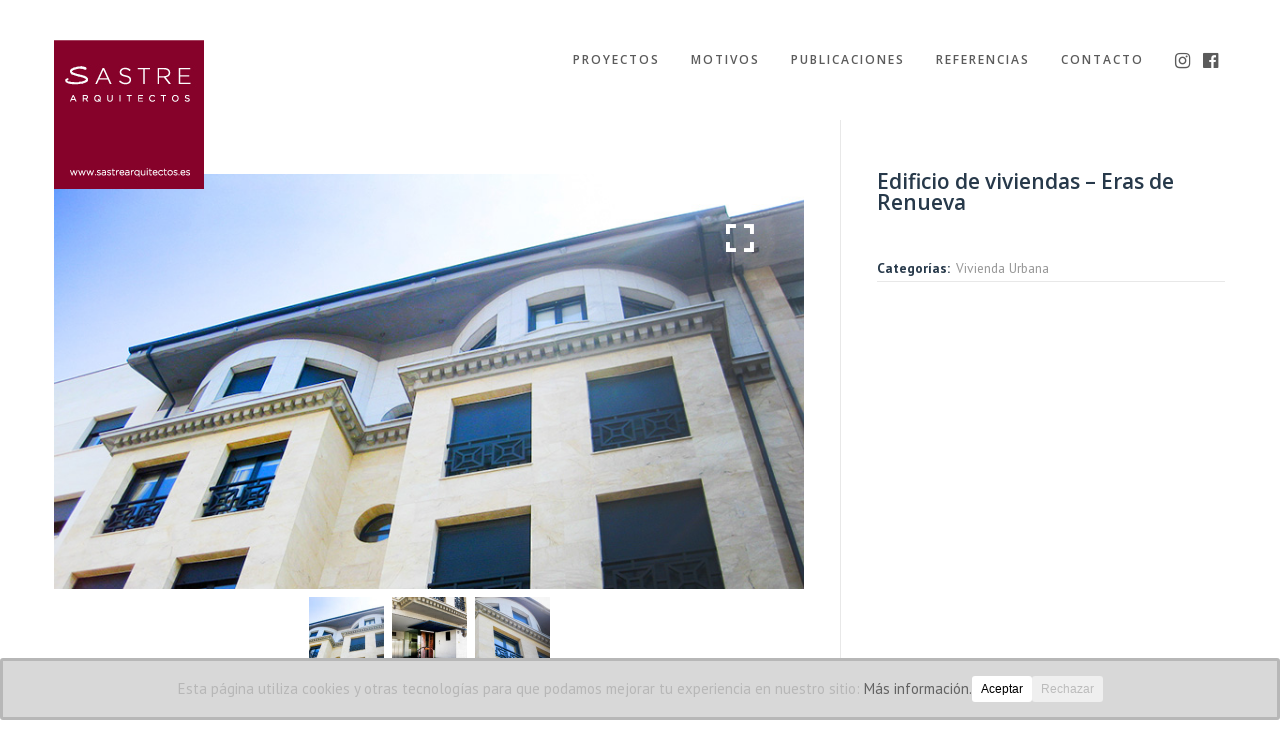

--- FILE ---
content_type: text/html; charset=UTF-8
request_url: https://www.sastrearquitectos.es/proyectos/edificio-de-viviendas-eras-de-renueva-leon/
body_size: 17348
content:
<!doctype html>
<!--[if lt IE 7]> <html class="no-js lt-ie9 lt-ie8 lt-ie7" lang="es"> <![endif]-->
<!--[if IE 7]>    <html class="no-js lt-ie9 lt-ie8" lang="es"> <![endif]-->
<!--[if IE 8]>    <html class="no-js lt-ie9" lang="es"> <![endif]-->
<!--[if gt IE 8]><!-->
<html class="no-js" lang="es"> <!--<![endif]-->
	<head>
		<meta charset="UTF-8">
		<meta name="viewport" content="width=device-width, initial-scale=1.0, maximum-scale=1.0, user-scalable=no" /><link rel="shortcut icon" href="https://www.sastrearquitectos.es/wp-content/uploads/2019/12/favicon.svg"><meta name="format-detection" content="telephone=no">
	<!-- This site is optimized with the Yoast SEO plugin v14.6.1 - https://yoast.com/wordpress/plugins/seo/ -->
	<title>Edificio de viviendas - Eras de Renueva - Arquitectos en León - Sastre Arquitéctos</title>
	<meta name="robots" content="index, follow" />
	<meta name="googlebot" content="index, follow, max-snippet:-1, max-image-preview:large, max-video-preview:-1" />
	<meta name="bingbot" content="index, follow, max-snippet:-1, max-image-preview:large, max-video-preview:-1" />
	<link rel="canonical" href="https://www.sastrearquitectos.es/proyectos/edificio-de-viviendas-eras-de-renueva-leon/" />
	<meta property="og:locale" content="es_ES" />
	<meta property="og:type" content="article" />
	<meta property="og:title" content="Edificio de viviendas - Eras de Renueva - Arquitectos en León - Sastre Arquitéctos" />
	<meta property="og:url" content="https://www.sastrearquitectos.es/proyectos/edificio-de-viviendas-eras-de-renueva-leon/" />
	<meta property="og:site_name" content="Arquitectos en León - Sastre Arquitéctos" />
	<meta property="article:modified_time" content="2019-12-02T19:54:57+00:00" />
	<meta property="og:image" content="https://www.sastrearquitectos.es/wp-content/uploads/2019/12/edificio-ERAS-0.jpg" />
	<meta property="og:image:width" content="800" />
	<meta property="og:image:height" content="443" />
	<meta name="twitter:card" content="summary_large_image" />
	<script type="application/ld+json" class="yoast-schema-graph">{"@context":"https://schema.org","@graph":[{"@type":"WebSite","@id":"https://www.sastrearquitectos.es/#website","url":"https://www.sastrearquitectos.es/","name":"Arquitectos en Le\u00f3n - Sastre Arquit\u00e9ctos","description":"Estudio de Arquitectos en Le\u00f3n,","potentialAction":[{"@type":"SearchAction","target":"https://www.sastrearquitectos.es/?s={search_term_string}","query-input":"required name=search_term_string"}],"inLanguage":"es"},{"@type":"ImageObject","@id":"https://www.sastrearquitectos.es/proyectos/edificio-de-viviendas-eras-de-renueva-leon/#primaryimage","inLanguage":"es","url":"https://www.sastrearquitectos.es/wp-content/uploads/2019/12/edificio-ERAS-0.jpg","width":800,"height":443},{"@type":"WebPage","@id":"https://www.sastrearquitectos.es/proyectos/edificio-de-viviendas-eras-de-renueva-leon/#webpage","url":"https://www.sastrearquitectos.es/proyectos/edificio-de-viviendas-eras-de-renueva-leon/","name":"Edificio de viviendas - Eras de Renueva - Arquitectos en Le\u00f3n - Sastre Arquit\u00e9ctos","isPartOf":{"@id":"https://www.sastrearquitectos.es/#website"},"primaryImageOfPage":{"@id":"https://www.sastrearquitectos.es/proyectos/edificio-de-viviendas-eras-de-renueva-leon/#primaryimage"},"datePublished":"2019-12-02T17:00:54+00:00","dateModified":"2019-12-02T19:54:57+00:00","inLanguage":"es","potentialAction":[{"@type":"ReadAction","target":["https://www.sastrearquitectos.es/proyectos/edificio-de-viviendas-eras-de-renueva-leon/"]}]}]}</script>
	<!-- / Yoast SEO plugin. -->


<link rel='dns-prefetch' href='//www.google.com' />
<link rel='dns-prefetch' href='//fonts.googleapis.com' />
<link rel='dns-prefetch' href='//s.w.org' />
<link rel="alternate" type="application/rss+xml" title="Arquitectos en León - Sastre Arquitéctos &raquo; Feed" href="https://www.sastrearquitectos.es/feed/" />
<link rel="alternate" type="application/rss+xml" title="Arquitectos en León - Sastre Arquitéctos &raquo; Feed de los comentarios" href="https://www.sastrearquitectos.es/comments/feed/" />

<!-- All in One Webmaster plugin by Crunchify.com --><script>
(function(i,s,o,g,r,a,m){i['GoogleAnalyticsObject']=r;i[r]=i[r]||function(){
  (i[r].q=i[r].q||[]).push(arguments)},i[r].l=1*new Date();a=s.createElement(o),
m=s.getElementsByTagName(o)[0];a.async=1;a.src=g;m.parentNode.insertBefore(a,m)
})(window,document,'script','//www.google-analytics.com/analytics.js','ga');
ga('create', 'UA-6784826-54', 'auto');
ga('send', 'pageview');
</script>
<!-- /All in One Webmaster plugin -->

		<script type="text/javascript">
			window._wpemojiSettings = {"baseUrl":"https:\/\/s.w.org\/images\/core\/emoji\/12.0.0-1\/72x72\/","ext":".png","svgUrl":"https:\/\/s.w.org\/images\/core\/emoji\/12.0.0-1\/svg\/","svgExt":".svg","source":{"concatemoji":"https:\/\/www.sastrearquitectos.es\/wp-includes\/js\/wp-emoji-release.min.js?ver=5.3.20"}};
			!function(e,a,t){var n,r,o,i=a.createElement("canvas"),p=i.getContext&&i.getContext("2d");function s(e,t){var a=String.fromCharCode;p.clearRect(0,0,i.width,i.height),p.fillText(a.apply(this,e),0,0);e=i.toDataURL();return p.clearRect(0,0,i.width,i.height),p.fillText(a.apply(this,t),0,0),e===i.toDataURL()}function c(e){var t=a.createElement("script");t.src=e,t.defer=t.type="text/javascript",a.getElementsByTagName("head")[0].appendChild(t)}for(o=Array("flag","emoji"),t.supports={everything:!0,everythingExceptFlag:!0},r=0;r<o.length;r++)t.supports[o[r]]=function(e){if(!p||!p.fillText)return!1;switch(p.textBaseline="top",p.font="600 32px Arial",e){case"flag":return s([127987,65039,8205,9895,65039],[127987,65039,8203,9895,65039])?!1:!s([55356,56826,55356,56819],[55356,56826,8203,55356,56819])&&!s([55356,57332,56128,56423,56128,56418,56128,56421,56128,56430,56128,56423,56128,56447],[55356,57332,8203,56128,56423,8203,56128,56418,8203,56128,56421,8203,56128,56430,8203,56128,56423,8203,56128,56447]);case"emoji":return!s([55357,56424,55356,57342,8205,55358,56605,8205,55357,56424,55356,57340],[55357,56424,55356,57342,8203,55358,56605,8203,55357,56424,55356,57340])}return!1}(o[r]),t.supports.everything=t.supports.everything&&t.supports[o[r]],"flag"!==o[r]&&(t.supports.everythingExceptFlag=t.supports.everythingExceptFlag&&t.supports[o[r]]);t.supports.everythingExceptFlag=t.supports.everythingExceptFlag&&!t.supports.flag,t.DOMReady=!1,t.readyCallback=function(){t.DOMReady=!0},t.supports.everything||(n=function(){t.readyCallback()},a.addEventListener?(a.addEventListener("DOMContentLoaded",n,!1),e.addEventListener("load",n,!1)):(e.attachEvent("onload",n),a.attachEvent("onreadystatechange",function(){"complete"===a.readyState&&t.readyCallback()})),(n=t.source||{}).concatemoji?c(n.concatemoji):n.wpemoji&&n.twemoji&&(c(n.twemoji),c(n.wpemoji)))}(window,document,window._wpemojiSettings);
		</script>
		<style type="text/css">
img.wp-smiley,
img.emoji {
	display: inline !important;
	border: none !important;
	box-shadow: none !important;
	height: 1em !important;
	width: 1em !important;
	margin: 0 .07em !important;
	vertical-align: -0.1em !important;
	background: none !important;
	padding: 0 !important;
}
</style>
	<link rel='stylesheet' id='sb_instagram_styles-css'  href='https://www.sastrearquitectos.es/wp-content/plugins/instagram-feed/css/sbi-styles.min.css?ver=2.5.4' type='text/css' media='all' />
<link rel='stylesheet' id='wp-block-library-css'  href='https://www.sastrearquitectos.es/wp-includes/css/dist/block-library/style.min.css?ver=5.3.20' type='text/css' media='all' />
<link rel='stylesheet' id='wp-block-library-theme-css'  href='https://www.sastrearquitectos.es/wp-includes/css/dist/block-library/theme.min.css?ver=5.3.20' type='text/css' media='all' />
<link rel='stylesheet' id='cookie-consent-style-css'  href='https://www.sastrearquitectos.es/wp-content/plugins/click-datos-lopd/assets/css/style.css?ver=5.3.20' type='text/css' media='all' />
<link rel='stylesheet' id='contact-form-7-css'  href='https://www.sastrearquitectos.es/wp-content/plugins/contact-form-7/includes/css/styles.css?ver=5.2' type='text/css' media='all' />
<style id='contact-form-7-inline-css' type='text/css'>
.wpcf7 .wpcf7-recaptcha iframe {margin-bottom: 0;}.wpcf7 .wpcf7-recaptcha[data-align="center"] > div {margin: 0 auto;}.wpcf7 .wpcf7-recaptcha[data-align="right"] > div {margin: 0 0 0 auto;}
</style>
<link rel='stylesheet' id='rs-plugin-settings-css'  href='https://www.sastrearquitectos.es/wp-content/plugins/revslider/public/assets/css/settings.css?ver=5.4.8' type='text/css' media='all' />
<style id='rs-plugin-settings-inline-css' type='text/css'>
#rs-demo-id {}
</style>
<!--[if lt IE 9]>
<link rel='stylesheet' id='vc_lte_ie9-css'  href='https://www.sastrearquitectos.es/wp-content/plugins/js_composer/assets/css/vc_lte_ie9.min.css?ver=6.0.5' type='text/css' media='screen' />
<![endif]-->
<link rel='stylesheet' id='bsf-Defaults-css'  href='https://www.sastrearquitectos.es/wp-content/uploads/smile_fonts/Defaults/Defaults.css?ver=5.3.20' type='text/css' media='all' />
<link rel='stylesheet' id='hook_main_style-css'  href='https://www.sastrearquitectos.es/wp-content/themes/hook/css/main.css?ver=3.5.42' type='text/css' media='all' />
<style id='hook_main_style-inline-css' type='text/css'>
#prk_hidden_bar {background-image: url();}#prk_mobile_bar {background-image: url(https://www.sastrearquitectos.es/wp-content/uploads/2019/12/textura-mixta.jpg);}html {font-size:15px;}body,.regular_font,input,textarea {font-family:'PT Sans', sans-serif;}#calendar_wrap caption,.header_font,.sod_select,.vc_tta-tabs-list,.vc_tta-accordion .vc_tta-panel-heading {font-family:Open Sans;}.hook_blog_uppercased {text-transform:uppercase;}.hook_drop_cap>div>p:first-child::first-letter {font-size:32px;}#hook_comments,.prk_inner_block,.woocommerce-notices-wrapper
         {max-width: 1352px;}.blog_limited_width {max-width: 1080px;}#hook_header_background,#hook_header_inner,#hook_header_inner>div,#hook_main_menu .hook-mn>li,#hook_main_menu,#hook_side_menu,#hook_mm_inner {height:120px;}#hook_main_menu .hook-mn>li>a {height:120px;line-height:120px;}.prk_menu_sized,.hook-mn {font-style:normal;letter-spacing:2px;}.prk_menu_sized>li>a,.hook-mn>li>a {font-weight:600;font-size:12px;}.mobile-menu-ul {font-weight:600;}#hook_main_menu .hook-mn>li>a .hook_menu_main {margin-top:0px;}.hook-mn>li>a,#prk_menu_loupe,#menu_social_nets>a,#hook_extra_bar,#hook_extra_bar ul>li a,#hook_extra_bar ul>li a:hover {color:#5b5b5b;}.hook-mn>li>a:hover,#prk_menu_loupe:hover,#menu_social_nets>a:hover,.hook-mn>li.active>a {color:#a30a4b;}.hook-mn .sub-menu {border: 1px solid #e8e8e8;}.hook-mn .sub-menu li {border-bottom: 1px solid #e8e8e8;}.hook-mn .sub-menu li a {font-weight:400;font-size:13px;height:50px;line-height:50px;color:#5b5b5b;background-color:#ffffff}.hook-mn>li.hook_actionized>a:hover:after {background-color:#5b5b5b;}#hook_main_menu .hook_hover_sub.menu-item-has-children>a:before {background-color: #a30a4b;}.hook-mn .sub-menu li>a:hover {color:#a30a4b;}.hook_menu_sub {font-style:italic;font-weight:400;font-size:10px;top:36px;color:#a8a8a8;}.hook_forced_menu #hook_ajax_container {margin-top:120px;}#hook_header_background {background-color: #ffffff;background-color:rgba(255, 255, 255 ,1);;}#hook_logos_wrapper {margin-top:40px;}.prk_menu_block {background-color: #5b5b5b;}#prk_sidebar_trigger.hover_trigger .prk_menu_block {background-color: #a30a4b;}.hook_forced_menu #hook_logos_wrapper {margin-top:40px;}.hook_hide_nav #hook_header_section,.hook_hide_nav #hook_header_background {margin-top:-120px;}#hook_content.hook_error404 {padding-top: 156px;}#menu_social_nets {margin-top: -11px;}#prk_blocks_wrapper {top:60px;}.hook-mn a {padding-left:15px;padding-right:15px;}.hook-mn .sub-menu a {padding-right:45px;}.hook_actionized {padding-left:15px;}.st_logo_on_left #hook_logos_wrapper {margin-right:30px;}.st_logo_on_right #hook_logos_wrapper {margin-left:30px;}.st_menu_on_right .hook-mn>li.menu-item-has-children:last-child>a {margin-right:-15px;}.st_menu_on_left .hook-mn>li.menu-item-has-children:first-child>a {margin-left:-15px;}.st_menu_on_right .hook-mn>li:last-child>a:before {right:-15px;};.st_menu_on_left .hook-mn>li:first-child>a:before {left:-15px;}.hook_forced_menu #hook_main_menu .hook-mn>li>a,.hook_collapsed_menu#hook_main_menu .hook-mn>li>a,.hook_collapsed_menu#prk_menu_loupe,.hook_forced_menu #prk_menu_loupe,.hook_collapsed_menu#menu_social_nets>a,.hook_forced_menu #menu_social_nets>a {color:#5b5b5b;}.hook_forced_menu #hook_main_menu .hook-mn>li>a:hover,.hook_collapsed_menu #hook_main_menu .hook-mn>li>a:hover,.hook_collapsed_menu #prk_menu_loupe:hover,.hook_forced_menu #prk_menu_loupe:hover,.hook_collapsed_menu #menu_social_nets>a:hover,.hook_forced_menu #menu_social_nets>a:hover,.hook_collapsed_menu #hook_main_menu .hook-mn>li.active>a,.hook_forced_menu #hook_main_menu .hook-mn>li.active>a {color:#a30a4b;}.hook_collapsed_menu#hook_header_background,#hook_header_inner.hook_collapsed_menu,.hook_collapsed_menu#hook_header_inner>div,.hook_collapsed_menu#hook_main_menu .hook-mn>li,.hook_collapsed_menu#nav-main,.hook_collapsed_menu#hook_main_menu,.hook_collapsed_menu#hook_side_menu,.menu_at_top #hook_header_background,.menu_at_top #hook_header_inner,.menu_at_top #hook_header_inner>div,.hook_collapsed_menu #hook_mm_inner,.menu_at_top .hook_collapsed_menu#hook_header_background {height:72px;}.menu_at_top #hook_logos_wrapper {max-height:72px;}.menu_at_top #hook_logo_after img {max-height:52px;}.menu_at_top #hook_ajax_container {margin-top: 72px;}.hook_collapsed_menu#hook_main_menu .hook-mn>li>a {height:72px;line-height:72px;}.hook_forced_menu #hook_header_background, .hook_collapsed_menu#hook_header_background,.menu_at_top #hook_header_background {background-color: #ffffff;background-color:rgba(255, 255, 255 ,1);}.hook_collapsed_menu .prk_menu_block, .hook_forced_menu .prk_menu_block,.menu_at_top .prk_menu_block,.hook_forced_menu #hook_main_menu .hook-mn>li.hook_actionized>a:hover:after,.hook_collapsed_menu #hook_main_menu .hook-mn>li.pls_actionized>a:hover:after {background-color: #5b5b5b;}.hook_collapsed_menu #hook_logos_wrapper,.hook_collapsed_menu.hook_forced_menu #hook_logos_wrapper,.menu_at_top #hook_logos_wrapper {margin-top:16px;}.hook_collapsed_menu #prk_sidebar_trigger.hover_trigger .prk_menu_block,.hook_forced_menu #prk_sidebar_trigger.hover_trigger .prk_menu_block {background-color:#a30a4b}.hook_collapsed_menu #prk_blocks_wrapper,.menu_at_top #prk_blocks_wrapper {top:36px;}#hook_header_background {border-bottom:1px solid rgba(163, 10, 75 ,0);}#hook_side_menu {border-color: rgba(163, 10, 75 ,0);}.st_menu_on_right #hook_side_menu {padding-left: 30px;}.st_menu_on_left #hook_side_menu {padding-right: 30px;}#prk_hidden_menu a,#prk_hidden_menu {color:#000000;}.hook_showing_menu #prk_hidden_menu a:hover {color:#000000;}.hook_showing_menu .prk_menu_block, .hook_showing_menu .prk_menu_block:after {background-color:#000000;}.hook_theme.hook_showing_menu #hook_header_background,.hook_theme.hook_showing_menu #hook_header_inner,.hook_theme.hook_showing_menu #hook_header_inner>div,.hook_theme.hook_showing_menu #hook_main_menu .hook-mn>li,.hook_theme.hook_showing_menu #hook_main_menu {height:120px;}.hook_theme.hook_showing_menu #hook_main_menu .hook-mn>li>a {height:120px;line-height:120px;}.hook_theme.hook_showing_menu #hook_logos_wrapper {margin-top:40px;}.hook_showing_menu #body_hider {background-color:rgba(51, 48, 56 ,0.97);}#hook_loader_block {background-color:#f7f7f7;}#hook_hidden_portfolio {background-color:#ffffff;}#prk_footer_wrapper {background-image: url('https://www.sastrearquitectos.es/wp-content/uploads/2019/11/RESTAURACION-GRANATES-DESCENTRADA.jpg');background-position: center center;}#prk_footer_wrapper {background-color:;}#prk_footer_sidebar,#prk_after_widgets {font-size:15px;}#prk_footer_sidebar .simple_line {border-bottom-color: rgba(255, 255, 255 ,0.2);}#prk_footer_sidebar table {border-top-color: rgba(255, 255, 255 ,0.2);}#prk_footer_sidebar table {border-left-color: rgba(255, 255, 255 ,0.2);}#prk_footer_sidebar .pirenko_highlighted,#hook_main_wrapper #prk_footer_sidebar .tagcloud a, #hook_main_wrapper #prk_footer_sidebar #wp-calendar th, #hook_main_wrapper #prk_footer_sidebar #wp-calendar td {border-color: rgba(255, 255, 255 ,0.2);}#prk_footer_sidebar ::-webkit-input-placeholder {color: #ffffff;}#prk_footer_sidebar :-moz-placeholder {color: #ffffff;}#prk_footer_sidebar ::-moz-placeholder {color: #ffffff;}#prk_footer_sidebar :-ms-input-placeholder {color: #ffffff;}#prk_footer_sidebar .zero_color,#prk_footer_sidebar a.zero_color,#prk_footer_sidebar .zero_color a,#hook_main_wrapper #prk_footer .prk_twt_body .twt_in a.body_colored,#prk_footer_sidebar a.twitter_time,#prk_footer_sidebar .prk_recent_tweets .prk_twt_author {color:#ffffff;}#prk_footer_sidebar,#prk_footer_sidebar a,#prk_after_widgets,#prk_footer_sidebar #prk_after_widgets a,#prk_footer_sidebar .pirenko_highlighted,#prk_footer_wrapper .small_headings_color,#hook_main_wrapper #prk_footer_sidebar .tagcloud a,#hook_main_wrapper #prk_footer_sidebar a.body_colored {color:#ffffff;}#prk_after_widgets {background-color:;}#search_hider {background-color:#111111;}#searchform_top .pirenko_highlighted {color:#ffffff;}#top_form_close .mfp-close_inner:before, #top_form_close .mfp-close_inner:after {background-color:#ffffff;}#searchform_top ::-webkit-input-placeholder {color: #ffffff;}#searchform_top :-moz-placeholder {color: #ffffff;}#searchform_top ::-moz-placeholder {color: #ffffff;}#searchform_top :-ms-input-placeholder {color: #ffffff;}#hook_main_wrapper #searchform_top .pirenko_highlighted:focus {color:#ffffff;}#prk_hidden_menu a:hover,#top_form_close:hover {color:#a30a4b;}.sticky_hook #hook_sticky_menu {top:72px;}#hook_sticky_menu {background-color: #ffffff;color:#ffffff;}#hook_sticky_menu a {color:#ffffff;}#hook_sticky_menu .prk_lf {border-right: 1px solid rgba(255, 255, 255 ,0.3)}#hook_sticky_menu .sharrre {border-left: 1px solid rgba(255, 255, 255 ,0.3)}#dotted_navigation li:before {background-color: #FFFFFF}#dotted_navigation li>a {color: #a30a4b}#dotted_navigation li:hover:before {background-color: #a30a4b}.blog_info_wrapper, .blog_info_wrapper .zero_color, .blog_info_wrapper .zero_color a, .blog_info_wrapper a.zero_color, .hook_featured_header #single_blog_info,.hook_featured_header #single_blog_info .zero_color, .hook_featured_header #single_blog_info .small_headings_color,.hook_featured_header #single_blog_info .small_headings_color a {color:#000000;}.topped_content.vertical_forced_row>.columns>div {padding-top:120px;}.hook_featured_header #single_blog_info .theme_button a {border-color:#000000;}.page-prk-blog-masonry .blog_entry_li .masonry_inner, .page-prk-blog-full .blog_entry_li {background-color:#ffffff;}.body_bk_color,.hook_thumb_tag,.folio_always_title_and_skills.hk_ins .prk_ttl .body_bk_color, .folio_always_title_only.hk_ins .prk_ttl .body_bk_color,.body_bk_color a,.body_bk_color a:hover {color:#ffffff;}.hook_panels_bk {background-color:#ffffff;}.grid_colored_block,.hk_ins .centerized_child .grid_single_title {background-color: rgba(163, 10, 75 ,0.8);}.prk_grid-button .prk_grid {background: #ffffff;color: #ffffff;}.hook_thumb_tag,.hook-globe .bg_shifter {background-color:#a30a4b;}.colored_theme_button input,.colored_theme_button a,.theme_button input,.theme_button a,.ghost_theme_button a,.ghost_theme_button>span {-webkit-border-radius: 24px;border-radius: 24px;border-width: 3px;color:#ffffff;letter-spacing:1px;}.theme_button input,.theme_button a,.theme_button.hook_button_off a:hover {background-color:#7c7c7c;border-color:#7c7c7c;}.theme_button input:before,.theme_button a:before,#single_blog_info .theme_button a:before,.ghost_theme_button a:before,.ghost_theme_button>span:before {background-color:#a30a4b;border-color:#a30a4b;}.colored_theme_button input,.colored_theme_button a,.prk_minimal_button span.current,.theme_button .wpcf7-submit:hover {background-color:#a30a4b;border-color:#a30a4b;}.colored_theme_button input:before,.colored_theme_button a:before {background-color:#7c7c7c;border-color:#7c7c7c;}.prk_buttons_list .theme_button a,.tagcloud a {background-color:transparent;border-color:#e8e8e8;color:#989898}.prk_buttons_list .theme_button a:hover,.tagcloud a:hover {border-color:#a30a4b;color:#a30a4b}.ghost_theme_button a,.ghost_theme_button>span {border-color:#7c7c7c;color:#7c7c7c}.ghost_theme_button a:hover,.ghost_theme_button>span:hover {color:#ffffff;border-color:#a30a4b;}.ghost_theme_button.colored a,.social_img_wrp.hook_envelope-o {border-color:#a30a4b;color:#a30a4b}.ghost_theme_button.colored a:hover {color:#ffffff;background-color:#a30a4b;}.theme_button a:hover,.colored_theme_button a:hover,#prk_footer_sidebar .tagcloud a:hover {color:#ffffff}body,#hook_ajax_container,.hook_bk_site,.hook_theme .mfp-bg,.featured_owl,.sod_select:after,.sod_select,.sod_select .sod_list_wrapper,.folio_always_title_only .centerized_father, .folio_always_title_and_skills .centerized_father,.single_comment,#hook_sidebar .hook_swrapper .pirenko_highlighted {background-color:#ffffff;}body,.body_colored,.body_colored a,a.body_colored {color:#989898;}.zero_color,a.zero_color,.zero_color a,.vc_tta-accordion a,.vc_tta-accordion a:hover,.hook_folio_filter ul li a:hover, .hook_blog_filter ul li a:hover,.hook_folio_filter ul li.active a, .hook_blog_filter ul li.active a,.folio_always_title_and_skills .prk_ttl .body_bk_color,.folio_always_title_only .prk_ttl .body_bk_color {color:#27394a;}a,a:hover, #prk_hidden_bar a:hover,a.small_headings_color:hover,.small_headings_color a:hover,a.zero_color:hover,.zero_color a:hover,.small_headings_color a.not_zero_color,.not_zero_color,#prk_footer_sidebar a:hover,#prk_after_widgets a:hover,#hook_main_wrapper #prk_footer .prk_twt_body .twt_in a.body_colored:hover,#hook_main_wrapper .prk_twt_ul i:hover,.high_search .hook_lback i,.hook_page_twt .zero_color,.hook_page_twt a.zero_color {color:#a30a4b;}.prk_caption,.prk_button_like,.hook_envelope-o .bg_shifter {background-color:#a30a4b;color:#ffffff}.ball-triangle-path>div {border-color:#a30a4b;}.rectangle-bounce>div {background-color:#a30a4b;}#prk_spinner,.rectangle-bounce,.ball-triangle-path>div {filter: alpha(opacity=90);opacity:0.9;}.site_background_colored a,a.site_background_colored,.site_background_colored,.owl-numbers,.prk_minimal_button span.current {color:#ffffff}a.small_headings_color,.small_headings_color a,.small_headings_color,.sod_select.open:before,.sod_select .sod_option.selected:before,.sod_select.open,.folio_always_title_and_skills .inner_skills.body_bk_color {color:#485767;}.sod_select .sod_option.active {background-color:rgba(72, 87, 103 ,0.15);}.blog_fader_grid {background-color:rgba(17, 17, 17 ,0.6)}.hook_theme .prk_sharrre_wrapper .prk_sharrre_email a {background-color:#a30a4b;}#wp-calendar th,#wp-calendar td,.simple_line,.hook_theme .testimonials_stack .item,.prk_bordered_bottom,.prk_vc_title:before,.prk_vc_title:after,th,td {border-bottom: 1px solid #e8e8e8;}ol.commentlist .single_comment,.prk_bordered_top,table {border-top: 1px solid #e8e8e8;}.prk_bordered_right,th,td {border-right: 1px solid #e8e8e8;}.prk_bordered_left,table {border-left: 1px solid #e8e8e8;}.prk_bordered,.prk_minimal_button a, .prk_minimal_button span, .prk_minimal_button input {border: 1px solid #e8e8e8;}#in_touch:before {background-color: #e8e8e8;}.hook_vd_thumb {border-color: #989898;}.sod_select,.sod_select:hover,.sod_select.open,.sod_select .sod_list_wrapper {border: 1px solid #e8e8e8;}.pirenko_highlighted {border: 1px solid #e8e8e8;background-color:#e8e8e8;color:#989898;}#top_form_close,#searchform_top .pirenko_highlighted {color:#ffffff;}.pirenko_highlighted::-webkit-input-placeholder {color: #989898;}.pirenko_highlighted:-moz-placeholder {color: #989898;}.pirenko_highlighted::-moz-placeholder {color: #989898;}.pirenko_highlighted:-ms-input-placeholder {color: #989898;}#hook_main_wrapper .pirenko_highlighted:focus::-webkit-input-placeholder {color: #a30a4b;}#hook_main_wrapper .pirenko_highlighted:focus:-moz-placeholder {color: #a30a4b;}#hook_main_wrapper .pirenko_highlighted:focus::-moz-placeholder {color: #a30a4b;}#hook_main_wrapper .pirenko_highlighted:focus:-ms-input-placeholder {color: #a30a4b;}#hook_main_wrapper .hook_swrapper .pirenko_highlighted:focus::-webkit-input-placeholder {color: #27394a;}#hook_main_wrapper .hook_swrapper .pirenko_highlighted:focus:-moz-placeholder {color: #27394a;}#hook_main_wrapper .hook_swrapper .pirenko_highlighted:focus::-moz-placeholder {color: #27394a;}#hook_main_wrapper .hook_swrapper .pirenko_highlighted:focus:-ms-input-placeholder {color: #27394a;}.hook_button_in .pirenko_highlighted {color:#e8e8e8;}.hook_button_in .pirenko_highlighted::-webkit-input-placeholder {color: #e8e8e8;}.hook_button_in .pirenko_highlighted:-moz-placeholder {color: #e8e8e8;}.hook_button_in .pirenko_highlighted::-moz-placeholder {color: #e8e8e8;}.hook_button_in .pirenko_highlighted:-ms-input-placeholder {color: #e8e8e8;}.prk_blockquote.plain {border-left-color: #a30a4b;}#hook_sidebar .hook_titled.simple_line {border-bottom-color: #a30a4b;}#hook_main_wrapper .pirenko_highlighted:focus {border-color:rgba(163, 10, 75 ,0.65);background-color:rgba(232, 232, 232 ,0.95);color:#a30a4b;}#hook_main_wrapper .pirenko_highlighted.hook_plain:focus {border: 1px solid #e8e8e8;background-color:#e8e8e8;color:#989898;}.hook_theme .vc_progress_bar .vc_single_bar {background-color:#e8e8e8;}.archive.author .prk_author_avatar img {border:6px solid #ffffff;}.hook_theme .prk_sharrre_wrapper .prk_sharrre_email,#hook_heading_line,.hook-globe {border-color: #a30a4b;}.prk_blockquote.hook_active_colored .in_quote:after {border-color: rgba(0,0,0,0) rgba(0,0,0,0) #ffffff rgba(0,0,0,0);}.vc_tta-tabs .vc_tta-tabs-list li {background-color:rgba(232, 232, 232 ,0.4);}.vc_tta-tabs .vc_tta-tabs-list li a{color:#989898;}.hook_numbered .vc_tta-panels .vc_tta-panel .vc_tta-panel-heading:before{color:#a30a4b;}.vc_tta-tabs .vc_tta-tabs-list li.vc_active a,.hook_theme .vc_tta-tabs .vc_tta-tabs-list li:hover a, .vc_tta-accordion .vc_tta-panel.vc_active .vc_tta-panel-heading a {color:#a30a4b;}.vc_tta-tabs-container .vc_tta-tabs-list li, .vc_tta-panels .vc_tta-panel-body {border:1px solid #e8e8e8;}.vc_tta-accordion .vc_tta-panels .vc_tta-panel-body {border-left:1px solid #e8e8e8;border-right:1px solid #e8e8e8;}.vc_tta-panels-container .vc_tta-panel:last-child .vc_tta-panel-body,.vc_tta-accordion .vc_tta-panel-heading {border-bottom:1px solid #e8e8e8;}.vc_tta-accordion .vc_tta-panels .vc_tta-panel:first-child .vc_tta-panel-heading {border-top:1px solid #e8e8e8;}.vc_tta-container .vc_tta-tabs-list .vc_tta-tab.vc_active,.vc_tta-container .vc_tta-tabs-list .vc_tta-tab:hover,.vc_tta-panels .vc_tta-panel {background-color:#e8e8e8;}.vc_tta-tabs.vc_tta-tabs-position-top .vc_tta-tabs-container .vc_tta-tabs-list li.vc_active {border-bottom:1px solid #e8e8e8;}.vc_tta-tabs.vc_tta-tabs-position-bottom .vc_tta-tabs-container .vc_tta-tabs-list li.vc_active {border-top:1px solid #e8e8e8;}.vc_tta-tabs.vc_tta-tabs-position-left .vc_tta-tabs-container .vc_tta-tabs-list li.vc_active {border-right:1px solid #e8e8e8;}.vc_tta-tabs.vc_tta-tabs-position-right .vc_tta-tabs-container .vc_tta-tabs-list li.vc_active {border-left:1px solid #e8e8e8;}@media(max-width:600px) {.vc_tta-tabs.vc_tta-tabs-position-left .vc_tta-tabs-container .vc_tta-tabs-list li.vc_active {border-right:1px solid #e8e8e8;}.vc_tta-tabs.vc_tta-tabs-position-right .vc_tta-tabs-container .vc_tta-tabs-list li.vc_active {border-left:1px solid #e8e8e8;}}#hook_main_wrapper .owl-wrapper .ghost_theme_button a,#hook_main_wrapper .owl-wrapper .ghost_theme_button>span{border-color:#ffffff;color: #ffffff;}#hook_main_wrapper .owl-wrapper .ghost_theme_button>span:hover,.simple_line.hook_colored {border-color:#a30a4b;}#hook_main_wrapper .owl-wrapper .ghost_theme_button>span span {background-color: #a30a4b;}.owl-page:before {background-color:#ffffff; border:1px solid #ffffff;}.hook_btn_like .owl-page:before {background-color:#7c7c7c; border:1px solid #7c7c7c;}.hook_btn_like.hook_texty .owl-page:before {background-color:#ffffff; border:1px solid #ffffff;}.hook_multi_spinner {border: 3px solid rgba(39, 57, 74 ,0.3);border-right-color:#27394a;border-left-color:#27394a;}.owl-prev,.owl-next,.member_colored_block_in,.owl-controls .owl-buttons div {background-color:#222222;}.hook_featured_line,.owl-controls .site_background_colored,.member_colored_block, .member_colored_block .hook_member_links a,#hook_arrow,#hook_main_wrapper .owl-wrapper .grid_single_title .body_bk_color,#hook_panels_vol {color:#ffffff;}.hk_inline {background-color:#ffffff;}#hook_main_wrapper .layout-panels .owl-wrapper .ghost_theme_button>span:hover {color:#222222;}.testimonials_slider.owl-theme.hook_squared .owl-page.active:before {background-color:#a30a4b;border-color:#a30a4b;}.error404 #hook_main_wrapper #hook_content {background-image: url(https://www.sastrearquitectos.es/wp-content/uploads/2016/06/graphs.jpg);}#hook_content.hook_error404 p,.error404 #hook_main_wrapper #hook_404_title .zero_color, .error404 #hook_main_wrapper #hook_404_title .not_zero_color {color:#ffffff;}.hook_error404 .columns.simple_line {margin-top: -16px;visibility:hidden;}#hook_404_title h1 {margin-top: 32px;}#hook_content.hook_error404 p {font-size:1.4rem;}#hook_content.hook_error404 p, .error404 #hook_main_wrapper #hook_404_title .zero_color, .error404 #hook_main_wrapper #hook_404_title .not_zero_color {color:#ffffff;}.hook_search_results #classic_title_wrapper {background-image: url(https://www.sastrearquitectos.es/wp-content/uploads/2016/09/globe-shop.jpg);}.hook_search_results #single_page_title {color:#5b5b5b;}#hook_overlayer {background-color:#ffffff;}#hook_ajax_portfolio .simple_line {border-bottom-color:#e5e5e5;}#hook_ajax_portfolio .prk_bordered_top {border-top-color:#e5e5e5;}#hook_ajax_portfolio .prk_bordered_left {border-left-color: #e5e5e5;}#hook_ajax_portfolio .prk_bordered_right {border-right-color: #e5e5e5;}#hook_ajax_portfolio .prk_bordered_bottom {border-bottom-color: #e5e5e5;}#hook_ajax_portfolio .prk_grid-button .prk_grid {color:#a30a4b;background:#a30a4b;}#hook_ajax_portfolio {color:#a3a3a3;}#hook_ajax_portfolio .hook_info_block a,#hook_ajax_portfolio .hook_info_block a:hover {color:#1e73be;}#hook_ajax_portfolio .zero_color, #hook_ajax_portfolio a.zero_color,#hook_ajax_portfolio .zero_color a {color:#a30a4b;}#hook_ajax_portfolio .small_headings_color, #hook_ajax_portfolio a.small_headings_color,#hook_ajax_portfolio .small_headings_color a {color:#686868;}#hook_ajax_portfolio .hook_multi_spinner {border: 3px solid rgba(163, 10, 75 ,0.3);border-right-color:#a30a4b;border-left-color:#a30a4b;}.hook_theme .mfp-arrow-left,.hook_theme .mfp-arrow-right,.hook_theme .mfp-counter,.hook_theme .mfp-title {color:#989898;
        }.mfp-close_inner:before,.mfp-close_inner:after{background-color:#989898;}#prk_mobile_bar .body_colored a,#prk_mobile_bar a.body_colored,#prk_mobile_bar .body_colored,#prk_mobile_bar,#prk_mobile_bar a {color: #5b5b5b; }#prk_mobile_bar a:hover,#prk_mobile_bar .active>a,#prk_mobile_bar .zero_color,#prk_mobile_bar .zero_color a,#prk_mobile_bar .mobile-menu-ul .hook_actionized a {color: #a30a4b;}#prk_mobile_bar #mirror_social_nets,#prk_mobile_bar_inner>.header_stack {border-bottom: 1px solid rgba(91, 91, 91 ,0.12);}#prk_mobile_bar .pirenko_highlighted {border: 1px solid rgba(91, 91, 91 ,0.12);}#prk_mobile_bar .mCSB_scrollTools .mCSB_draggerRail {background-color: rgba(91, 91, 91 ,0.12);}#prk_mobile_bar .mCSB_scrollTools .mCSB_dragger .mCSB_dragger_bar {background-color: #a30a4b}#prk_mobile_bar {background-color: #a30a4b;}#prk_sidebar_trigger:before {content: 'MENU';color:#5b5b5b}#prk_sidebar_trigger.hover_trigger:before {color: #a30a4b;}.menu_at_top #prk_sidebar_trigger:before {color:#5b5b5b}.menu_at_top #prk_sidebar_trigger.hover_trigger:before {color: #a30a4b;}.hook_showing_menu #prk_sidebar_trigger:before {color:#000000;}#body_hider {background-color:rgba(17, 17, 17 ,0.9);}.prk_menu_sized .sub-menu li a {font-weight:400;font-size:13px;}#hook_to_top {color: #ffffff; background-color: #a30a4b;}.hook_active_colored,.hook_actionized a:after {background-color: #a30a4b;}.hook_tmmarker{background-color: #989898;}.prk_sharrre_wrapper .sharrre a,.prk_sharrre_wrapper .sharrre a:hover {color:#ffffff;}.hook_info_board li:hover {background-color:rgba(232, 232, 232 ,0.3);}.hook_retina_desktop #hook_logo_before {background-image: url(https://www.sastrearquitectos.es/wp-content/uploads/2024/04/LOGO-sastre150.jpg);}.hook_retina_desktop #hook_logo_before img {visibility: hidden;}.hook_retina_desktop #hook_logo_after {background-image: url(https://www.sastrearquitectos.es/wp-content/uploads/2024/04/LOGO-sastre150.jpg);}.hook_retina_desktop #hook_logo_after img {visibility: hidden;}@media only screen and (max-width: 767px) {.hook_theme .hook_featured_header #single_blog_info.unforced_row .zero_color {color:#27394a;}.hook_theme .hook_featured_header #single_blog_info.unforced_row .small_headings_color, .hook_theme .hook_featured_header #single_blog_info.unforced_row .small_headings_color a {color:#485767;}}.hook_button_in .colored_theme_button {margin-top:-56px;}
.hook_button_in .hook_chimp_email {display:none;}
#services svg circle,
#services svg path {fill:#77dad6;}
.prk_service_ctt {margin-top:0px;}
.prk_service.prk_service_center svg, .prk_service.prk_service_center img[src*=".svg"] {
    max-width:74px;
}
.hook_target .hook_svg,
.hook_mega .hook_svg {top:-5px;}
.hook_paint .hook_svg {top:-10px;}
.hook_bubbles .hook_svg {top:6px;}
</style>
<link rel='stylesheet' id='hook_google_fonts-css'  href='https://fonts.googleapis.com/css?family=Open+Sans%3A300italic%2C400italic%2C400%2C300%2C700%2C600%2C800%7CPT+Sans%3A400%2C700%2C400italic%2C700italic&#038;subset=latin%2Clatin-ext' type='text/css' media='all' />
<script>if (document.location.protocol != "https:") {document.location = document.URL.replace(/^http:/i, "https:");}</script><script type='text/javascript' src='https://www.sastrearquitectos.es/wp-includes/js/jquery/jquery.js?ver=1.12.4-wp'></script>
<script type='text/javascript' src='https://www.sastrearquitectos.es/wp-includes/js/jquery/jquery-migrate.min.js?ver=1.4.1'></script>
<script type='text/javascript' src='https://www.sastrearquitectos.es/wp-content/plugins/revslider/public/assets/js/jquery.themepunch.tools.min.js?ver=5.4.8'></script>
<script type='text/javascript' src='https://www.sastrearquitectos.es/wp-content/plugins/revslider/public/assets/js/jquery.themepunch.revolution.min.js?ver=5.4.8'></script>
<link rel='https://api.w.org/' href='https://www.sastrearquitectos.es/wp-json/' />
<link rel="EditURI" type="application/rsd+xml" title="RSD" href="https://www.sastrearquitectos.es/xmlrpc.php?rsd" />
<link rel="wlwmanifest" type="application/wlwmanifest+xml" href="https://www.sastrearquitectos.es/wp-includes/wlwmanifest.xml" /> 
<meta name="generator" content="WordPress 5.3.20" />
<link rel='shortlink' href='https://www.sastrearquitectos.es/?p=11885' />
<link rel="alternate" type="application/json+oembed" href="https://www.sastrearquitectos.es/wp-json/oembed/1.0/embed?url=https%3A%2F%2Fwww.sastrearquitectos.es%2Fproyectos%2Fedificio-de-viviendas-eras-de-renueva-leon%2F" />
<link rel="alternate" type="text/xml+oembed" href="https://www.sastrearquitectos.es/wp-json/oembed/1.0/embed?url=https%3A%2F%2Fwww.sastrearquitectos.es%2Fproyectos%2Fedificio-de-viviendas-eras-de-renueva-leon%2F&#038;format=xml" />
<style id="cdlopd-css" type="text/css" media="screen">
				#catapult-cookie-bar {
					box-sizing: border-box;
					max-height: 0;
					opacity: 0;
					z-index: 99999;
					overflow: hidden;
					color: #b7b7b7;
					position: fixed;
					left: 0;
					bottom: 0;
					width: 100%;
					background-color: #d8d8d8;
                                        border-style: solid;
                                        border-width: px;
                                        border-color: ;
				}
				#catapult-cookie-bar a {
					color: #636363;
				}
				#catapult-cookie-bar .x_close span {
					background-color: ;
				}
				button#catapultCookieAceptar {
					background:#ffffff;
					color: ;
					border: 0; padding: 6px 9px; border-radius: 3px;
				}
                                button#catapultCookieRechazar {
					background:Rechazo;
					color: #bcbcbc;
					border: 0; padding: 6px 9px; border-radius: 3px;
				}
				#catapult-cookie-bar h3 {
					color: #b7b7b7;
				}
				.has-cookie-bar #catapult-cookie-bar {
					opacity: 1;
					max-height: 999px;
					min-height: 30px;
				}</style>
		<script>
			(function(i,s,o,g,r,a,m){i['GoogleAnalyticsObject']=r;i[r]=i[r]||function(){
			(i[r].q=i[r].q||[]).push(arguments)},i[r].l=1*new Date();a=s.createElement(o),
			m=s.getElementsByTagName(o)[0];a.async=1;a.src=g;m.parentNode.insertBefore(a,m)
			})(window,document,'script','https://www.google-analytics.com/analytics.js','ga');
			ga('create', 'UA-6784826-54', 'auto');
			ga('send', 'pageview');
		</script>

	<style type="text/css">.recentcomments a{display:inline !important;padding:0 !important;margin:0 !important;}</style><meta name="generator" content="Powered by WPBakery Page Builder - drag and drop page builder for WordPress."/>
<meta name="generator" content="Powered by Slider Revolution 5.4.8 - responsive, Mobile-Friendly Slider Plugin for WordPress with comfortable drag and drop interface." />
<script type="text/javascript">function setREVStartSize(e){									
						try{ e.c=jQuery(e.c);var i=jQuery(window).width(),t=9999,r=0,n=0,l=0,f=0,s=0,h=0;
							if(e.responsiveLevels&&(jQuery.each(e.responsiveLevels,function(e,f){f>i&&(t=r=f,l=e),i>f&&f>r&&(r=f,n=e)}),t>r&&(l=n)),f=e.gridheight[l]||e.gridheight[0]||e.gridheight,s=e.gridwidth[l]||e.gridwidth[0]||e.gridwidth,h=i/s,h=h>1?1:h,f=Math.round(h*f),"fullscreen"==e.sliderLayout){var u=(e.c.width(),jQuery(window).height());if(void 0!=e.fullScreenOffsetContainer){var c=e.fullScreenOffsetContainer.split(",");if (c) jQuery.each(c,function(e,i){u=jQuery(i).length>0?u-jQuery(i).outerHeight(!0):u}),e.fullScreenOffset.split("%").length>1&&void 0!=e.fullScreenOffset&&e.fullScreenOffset.length>0?u-=jQuery(window).height()*parseInt(e.fullScreenOffset,0)/100:void 0!=e.fullScreenOffset&&e.fullScreenOffset.length>0&&(u-=parseInt(e.fullScreenOffset,0))}f=u}else void 0!=e.minHeight&&f<e.minHeight&&(f=e.minHeight);e.c.closest(".rev_slider_wrapper").css({height:f})					
						}catch(d){console.log("Failure at Presize of Slider:"+d)}						
					};</script>
<link rel="alternate" type="application/rss+xml" title="RSS" href="https://www.sastrearquitectos.es/rsslatest.xml" /><noscript><style> .wpb_animate_when_almost_visible { opacity: 1; }</style></noscript>	</head>
	<body data-rsssl=1 class="pirenko_portfolios-template-default single single-pirenko_portfolios postid-11885 hook_theme wpb-js-composer js-comp-ver-6.0.5 vc_responsive">
		<div id="hook_main_wrapper" class="prk_loading_page prk_wait st_regular_menu st_menu_on_right full_ths st_logo_on_left shadowed_buttons abs_menu hook_absolute_mn hook_no_sidebar" data-trans="hk_trans_fade">
			<div id="prk_pint" data-media="" data-desc=""></div>
			<div id="body_hider"></div>
			<div id="hook_overlayer"></div>
			<div id="hook_loader_block"></div>
			<div id="hook_ajax_portfolio">
				<div id="hook_ajax_pf_inner"></div>
				<div id="hook_close_portfolio" class="prk_grid-button prk_rearrange">
                    <span class="prk_grid"></span>
                </div>
			</div>
			            <div id="prk_main_loader" class="hook_custom">
                                        <img src="https://www.sastrearquitectos.es/wp-content/uploads/2019/12/LOGO-FONDO-SASTRE.svg" alt="LOGO FONDO SASTRE" data-width="120" width="120" height="110" />
                                    </div>
                    <div id="prk_mobile_bar" class="small-12">
            <div id="prk_mobile_bar_scroller">
                <div id="prk_mobile_bar_inner" class="hook_left_align">
                                                    <div id="hook_mobile_logo">
                                    <img src="https://www.sastrearquitectos.es/wp-content/uploads/2024/04/LOGO-sastre150.jpg" alt="LOGO-sastre150" data-width="150" width="150" height="149" /></div>
                                                        <div class="header_stack prk_mainer">
                            <div class="menu-menu-sastre-container"><ul id="menu-menu-sastre" class="mobile-menu-ul header_font"><li class="menu-item menu-item-type-custom menu-item-object-custom menu-item-has-children"><a href="#"><div class="hook_menu_label"><div class="hook_menu_main">PROYECTOS</div></div></a>
<ul class="sub-menu">
	<li class="menu-item menu-item-type-taxonomy menu-item-object-pirenko_skills"><a href="https://www.sastrearquitectos.es/categorias/reforma-integral-interiorismo/"><div class="hook_menu_label">Reforma Integral / Interiorismo</div></a></li>
	<li class="menu-item menu-item-type-taxonomy menu-item-object-pirenko_skills"><a href="https://www.sastrearquitectos.es/categorias/retail-locales-comerciales/"><div class="hook_menu_label">Retail / locales comerciales</div></a></li>
	<li class="menu-item menu-item-type-taxonomy menu-item-object-pirenko_skills"><a href="https://www.sastrearquitectos.es/categorias/dotacional/"><div class="hook_menu_label">Dotacional</div></a></li>
	<li class="menu-item menu-item-type-custom menu-item-object-custom menu-item-has-children"><a href="#"><div class="hook_menu_label">Arq. Residencial</div></a>
	<ul class="sub-menu">
		<li class="menu-item menu-item-type-taxonomy menu-item-object-pirenko_skills"><a href="https://www.sastrearquitectos.es/categorias/vivienda-rural/"><div class="hook_menu_label">Vivienda Rural</div></a></li>
		<li class="menu-item menu-item-type-taxonomy menu-item-object-pirenko_skills current-pirenko_portfolios-ancestor active current-pirenko_portfolios-parent"><a href="https://www.sastrearquitectos.es/categorias/vivienda-urbana/"><div class="hook_menu_label">Vivienda Urbana</div></a></li>
	</ul>
</li>
	<li class="menu-item menu-item-type-custom menu-item-object-custom menu-item-has-children"><a href="#"><div class="hook_menu_label">Arq. Popular</div></a>
	<ul class="sub-menu">
		<li class="menu-item menu-item-type-taxonomy menu-item-object-pirenko_skills"><a href="https://www.sastrearquitectos.es/categorias/la-cabrera/"><div class="hook_menu_label">La Cabrera</div></a></li>
		<li class="menu-item menu-item-type-taxonomy menu-item-object-pirenko_skills"><a href="https://www.sastrearquitectos.es/categorias/maragateria/"><div class="hook_menu_label">Maragatería</div></a></li>
	</ul>
</li>
	<li class="menu-item menu-item-type-taxonomy menu-item-object-pirenko_skills"><a href="https://www.sastrearquitectos.es/categorias/arq-religiosa-y-monumental/"><div class="hook_menu_label">Arq. Religiosa y Monumental</div></a></li>
	<li class="menu-item menu-item-type-taxonomy menu-item-object-pirenko_skills"><a href="https://www.sastrearquitectos.es/categorias/urbanismo/"><div class="hook_menu_label">Urbanismo</div></a></li>
</ul>
</li>
<li class="menu-item menu-item-type-post_type menu-item-object-page"><a href="https://www.sastrearquitectos.es/motivos/"><div class="hook_menu_label"><div class="hook_menu_main">MOTIVOS</div></div></a></li>
<li class="menu-item menu-item-type-post_type menu-item-object-page"><a href="https://www.sastrearquitectos.es/publicaciones/"><div class="hook_menu_label"><div class="hook_menu_main">PUBLICACIONES</div></div></a></li>
<li class="menu-item menu-item-type-post_type menu-item-object-page"><a href="https://www.sastrearquitectos.es/referencias/"><div class="hook_menu_label"><div class="hook_menu_main">REFERENCIAS</div></div></a></li>
<li class="menu-item menu-item-type-post_type menu-item-object-page"><a href="https://www.sastrearquitectos.es/contacto/"><div class="hook_menu_label"><div class="hook_menu_main">CONTACTO</div></div></a></li>
</ul></div>                        </div>
                        <div class="clearfix"></div>
                        <div id="hook_mobile_sidebar" class="header_stack"><div id="pirenko-social-widget-4" class="widget-1 widget-first widget pirenko-social-widget header_stack prk_lf"><div class="widget-1 widget-first widget_inner"><div class="widget-title header_font zero_color prk_heavier_600">Síguenos</div><div class="clearfix"></div>			<div class="pirenko_social minimal_bw">
				<div class="pirenko_social_inner">
				<div class="social_img_wrp hook_socialink prk_bordered hook-facebook"><a href="https://www.facebook.com/sastrearquitectos" title="Facebook" target='_blank'  data-color="#1f69b3"><div class="prk_minimal_icon hook-facebook hook_fa-facebook"></div></a></div><div class="social_img_wrp hook_socialink prk_bordered hook-instagram"><a href="https://www.instagram.com/sastrearquitectos/?hl=es" title="Instagram" target='_blank'  data-color="#3f729b"><div class="prk_minimal_icon hook-instagram hook_fa-instagram"></div></a></div>				</div>
			</div>
			</div><div class="clearfix"></div></div><div id="media_image-7" class="widget-2 widget-last widget widget_media_image header_stack prk_lf"><div class="widget-2 widget-last widget_inner"><a href="https://www.instagram.com/sastrearquitectos" target="_blank" rel="noopener noreferrer"><img width="200" height="67" src="https://www.sastrearquitectos.es/wp-content/uploads/2020/11/proyectos-sastre-300x100.png" class="image wp-image-13018  attachment-200x67 size-200x67" alt="" style="max-width: 100%; height: auto;" srcset="https://www.sastrearquitectos.es/wp-content/uploads/2020/11/proyectos-sastre-300x100.png 300w, https://www.sastrearquitectos.es/wp-content/uploads/2020/11/proyectos-sastre.png 489w" sizes="(max-width: 200px) 100vw, 200px" /></a></div><div class="clearfix"></div></div></div>                </div>
            </div>
        </div>
        			<div id="hook_header_section">
                				<div id="hook_header_inner">
					<div class="small-12 columns small-centered prk_inner_block">
												<div id="hook_intro">
						<a id="hook_home_link" href="https://www.sastrearquitectos.es/" class="hook_anchor"><div id="hook_logos_wrapper"><div id="hook_logo_before"><img src="https://www.sastrearquitectos.es/wp-content/uploads/2024/04/LOGO-sastre150.jpg" data-width="150" alt="LOGO-sastre150" width="150" height="149" /></div><div id="hook_logo_after"><img src="https://www.sastrearquitectos.es/wp-content/uploads/2024/04/LOGO-sastre150.jpg" data-width="150" alt="LOGO-sastre150" width="150" height="149" /></div></div></a>						<div id="prk_blocks_wrapper" class="header_font only_text">
			  				<div class="prk_menu_block prk_bl1"></div>
			  				<div class="prk_menu_block prk_bl2"></div>
			  				<div class="prk_menu_block prk_bl3"></div>
			  			</div>
			  			<div id="hook_side_menu">
				  			            <div id="menu_social_nets" class="prk_less_opacity">
                                    <a href="https://www.instagram.com/sastrearquitectos/" target="_blank" data-color="#547FA2">
                        <div class="hook_fa-instagram"></div>
                    </a>
                                        <a href="https://www.facebook.com/sastrearquitectos" target="_blank" data-color="#1f69b3">
                        <div class="hook_fa-facebook-official"></div>
                    </a>
                                </div>
            			  			</div>
			  											<div id="hook_main_menu">
									<div id="hook_mm_inner">
									<div class="menu-menu-sastre-container"><ul id="menu-menu-sastre-1" class="hook-mn sf-vertical header_font"><li class="menu-item menu-item-type-custom menu-item-object-custom menu-item-has-children"><a href="#"><div class="hook_menu_label"><div class="hook_menu_main">PROYECTOS</div></div></a>
<ul class="sub-menu">
	<li class="menu-item menu-item-type-taxonomy menu-item-object-pirenko_skills"><a href="https://www.sastrearquitectos.es/categorias/reforma-integral-interiorismo/"><div class="hook_menu_label">Reforma Integral / Interiorismo</div></a></li>
	<li class="menu-item menu-item-type-taxonomy menu-item-object-pirenko_skills"><a href="https://www.sastrearquitectos.es/categorias/retail-locales-comerciales/"><div class="hook_menu_label">Retail / locales comerciales</div></a></li>
	<li class="menu-item menu-item-type-taxonomy menu-item-object-pirenko_skills"><a href="https://www.sastrearquitectos.es/categorias/dotacional/"><div class="hook_menu_label">Dotacional</div></a></li>
	<li class="menu-item menu-item-type-custom menu-item-object-custom menu-item-has-children"><a href="#"><div class="hook_menu_label">Arq. Residencial</div></a>
	<ul class="sub-menu">
		<li class="menu-item menu-item-type-taxonomy menu-item-object-pirenko_skills"><a href="https://www.sastrearquitectos.es/categorias/vivienda-rural/"><div class="hook_menu_label">Vivienda Rural</div></a></li>
		<li class="menu-item menu-item-type-taxonomy menu-item-object-pirenko_skills current-pirenko_portfolios-ancestor active current-pirenko_portfolios-parent"><a href="https://www.sastrearquitectos.es/categorias/vivienda-urbana/"><div class="hook_menu_label">Vivienda Urbana</div></a></li>
	</ul>
</li>
	<li class="menu-item menu-item-type-custom menu-item-object-custom menu-item-has-children"><a href="#"><div class="hook_menu_label">Arq. Popular</div></a>
	<ul class="sub-menu">
		<li class="menu-item menu-item-type-taxonomy menu-item-object-pirenko_skills"><a href="https://www.sastrearquitectos.es/categorias/la-cabrera/"><div class="hook_menu_label">La Cabrera</div></a></li>
		<li class="menu-item menu-item-type-taxonomy menu-item-object-pirenko_skills"><a href="https://www.sastrearquitectos.es/categorias/maragateria/"><div class="hook_menu_label">Maragatería</div></a></li>
	</ul>
</li>
	<li class="menu-item menu-item-type-taxonomy menu-item-object-pirenko_skills"><a href="https://www.sastrearquitectos.es/categorias/arq-religiosa-y-monumental/"><div class="hook_menu_label">Arq. Religiosa y Monumental</div></a></li>
	<li class="menu-item menu-item-type-taxonomy menu-item-object-pirenko_skills"><a href="https://www.sastrearquitectos.es/categorias/urbanismo/"><div class="hook_menu_label">Urbanismo</div></a></li>
</ul>
</li>
<li class="menu-item menu-item-type-post_type menu-item-object-page"><a href="https://www.sastrearquitectos.es/motivos/"><div class="hook_menu_label"><div class="hook_menu_main">MOTIVOS</div></div></a></li>
<li class="menu-item menu-item-type-post_type menu-item-object-page"><a href="https://www.sastrearquitectos.es/publicaciones/"><div class="hook_menu_label"><div class="hook_menu_main">PUBLICACIONES</div></div></a></li>
<li class="menu-item menu-item-type-post_type menu-item-object-page"><a href="https://www.sastrearquitectos.es/referencias/"><div class="hook_menu_label"><div class="hook_menu_main">REFERENCIAS</div></div></a></li>
<li class="menu-item menu-item-type-post_type menu-item-object-page"><a href="https://www.sastrearquitectos.es/contacto/"><div class="hook_menu_label"><div class="hook_menu_main">CONTACTO</div></div></a></li>
</ul></div>		  					  		</div>
		  					  	</div>
		  					  							</div>
					</div>
				</div>
			</div>
						<div id="hook_header_background"></div>
			<div id="hook_ajax_container">
        <div id="hook_ajax_inner" class="hook_forced_menu single_post_magni" data-color="default">
                        <div id="hook_sticky_menu" class="header_font prk_heavier_600 prk_bordered_bottom" data-offset="40">
                <div id="hook_sticky_inner">
                    <div class="prk_lf">
                        <a id="hook_back_lnk" href="https://www.sastrearquitectos.es/" class="hook_anchor"><i class="mdi-undo-variant"></i>Volver</a>
                    </div>
                    <div class="prk_rf">
                                                    <div class="prk_sharrre_facebook" data-url="https://www.sastrearquitectos.es/proyectos/edificio-de-viviendas-eras-de-renueva-leon/" data-text="Edificio de viviendas &#8211; Eras de Renueva" data-title="share">
                            </div>
                                                        <div class="prk_sharrre_pinterest" data-media="https://www.sastrearquitectos.es/wp-content/uploads/2019/12/edificio-ERAS-0.jpg" data-url="https://www.sastrearquitectos.es/proyectos/edificio-de-viviendas-eras-de-renueva-leon/" data-text="Edificio de viviendas &#8211; Eras de Renueva" data-title="share">
                            </div>
                                                        <div class="prk_sharrre_twitter" data-url="https://www.sastrearquitectos.es/proyectos/edificio-de-viviendas-eras-de-renueva-leon/" data-text="Edificio de viviendas &#8211; Eras de Renueva" data-title="share">
                            </div>
                                                        <div class="prk_sharrre_google" data-url="https://www.sastrearquitectos.es/proyectos/edificio-de-viviendas-eras-de-renueva-leon/" data-text="Edificio de viviendas &#8211; Eras de Renueva" data-title="share">
                            </div>
                                                </div>
                </div>
            </div>
                        <div id="ajaxed_content">
                <div class="row">
                    <article id="prk_half_folio" class=" single_post_magni post-11885 pirenko_portfolios type-pirenko_portfolios status-publish has-post-thumbnail hentry pirenko_skills-vivienda-urbana" data-color="default">
                        <div class="small-12 zero_side_pad columns prk_inner_block small-centered">
                            <div id="prk_half_size_single" class="row">
                                <div class="small-8 columns prk_bordered_right prk_extra_r_pad">
                                    <div id="single_slider">
                                        <div class="hook_multi_spinner"></div>
                                        <div class="per_init owl-carousel hook_shortcode_slider hook_thumbs" data-autoplay="false" data-navigation="true" data-delay="6500" data-color="default" data-pagination="true">
                                            <div id="hook_slide_0" class="item magnificent" data-mfp-src="https://www.sastrearquitectos.es/wp-content/uploads/2019/12/edificio-ERAS-0.jpg"><img src="https://www.sastrearquitectos.es/wp-content/uploads/2019/12/edificio-ERAS-0.jpg" width="800" height="443" alt="" data-thumb="https://www.sastrearquitectos.es/wp-content/uploads/2019/12/edificio-ERAS-0-150x150.jpg" /></div><div id="slide_1" class="item magnificent"  data-mfp-src="https://www.sastrearquitectos.es/wp-content/uploads/2019/12/edificio-ERAS-1-1.jpg"><img src="https://www.sastrearquitectos.es/wp-content/uploads/2019/12/edificio-ERAS-1-1.jpg" width="600" height="606" alt="" data-thumb="https://www.sastrearquitectos.es/wp-content/uploads/2019/12/edificio-ERAS-1-1-150x150.jpg" /></div><div id="slide_2" class="item magnificent"  data-mfp-src="https://www.sastrearquitectos.es/wp-content/uploads/2019/12/edificio-ERAS-2.jpg"><img src="https://www.sastrearquitectos.es/wp-content/uploads/2019/12/edificio-ERAS-2.jpg" width="800" height="653" alt="" data-thumb="https://www.sastrearquitectos.es/wp-content/uploads/2019/12/edificio-ERAS-2-150x150.jpg" /></div>                                        </div>
                                    </div>
                                    <div class="clearfix"></div>
                                </div>
                                <div id="half-entry-right" class="columns small-4 prk_bordered_left">
                                    <h1 id="folio_ttl" class="header_font zero_color hook_folio_uppercased">
                                        Edificio de viviendas &#8211; Eras de Renueva                                    </h1>
                                    <div class="clearfix"></div>
                                    <div id="single_entry_content" class="prk_no_composer prk_break_word prk_composer_extra">
                                                                            </div>
                                    <div class="clearfix bt_2x"></div>
                                    <div class="prk_9_em">
                                        <div class="hook_info_block clearfix"><div class="prk_lf"><span class="zero_color prk_heavier_700">Categorías:&nbsp;&nbsp;</span><span class="body_colored">Vivienda Urbana</span></div></div><div class="simple_line on_folio"></div>                                    </div>
                                </div>
                                <div class="clearfix"></div>
                            </div>
                        </div>
                        <div class="clearfix"></div>
                        <div id="after_single_folio" class="prk_bordered_top">
                            <div id="hook_related_projects" class="hook_center_align header_font columnize-4"><h4 class="zero_color prk_heavier_600 big">Proyectos relacionados</h4><div class="small_headings_color smaller_font">Descubre otros proyectos de esta categoría</div><div id="hook_related_grid" class="ct_ct folio_always_title_only hk_ins"><div id="related_post-11908" class="portfolio_entry_li" data-color="default"><a href="https://www.sastrearquitectos.es/proyectos/vivienda-unifamiliar-san-miguel-club-de-golf/"><div class="grid_image_wrapper"><div class="centerized_father"><div class="centerized_child"><div class="grid_single_title hook_animated"><div class="prk_ttl hook_folio_uppercased"><h4 class="header_font body_bk_color big">Vivienda unifamiliar &#8211; San Miguel (Club de Golf)</h4><div class="hook_liner"></div><div class="inner_skills body_bk_color body_font">Vivienda Urbana</div></div></div></div></div><div class="grid_block_wr"><div class="grid_colored_block"></div></div><img src="#" data-src="https://www.sastrearquitectos.es/wp-content/uploads/2019/12/san-miguel-unifamiliar-1-800x800.jpg" width="800" height="800" id="home_fader-11908" class="custom-img grid_image" alt="" data-featured="no" /> </div></a></div><div id="related_post-11901" class="portfolio_entry_li" data-color="default"><a href="https://www.sastrearquitectos.es/proyectos/vivienda-unifamiliar-eras-de-renueva/"><div class="grid_image_wrapper"><div class="centerized_father"><div class="centerized_child"><div class="grid_single_title hook_animated"><div class="prk_ttl hook_folio_uppercased"><h4 class="header_font body_bk_color big">Vivienda unifamiliar &#8211; Eras de Renueva</h4><div class="hook_liner"></div><div class="inner_skills body_bk_color body_font">Vivienda Urbana</div></div></div></div></div><div class="grid_block_wr"><div class="grid_colored_block"></div></div><img src="#" data-src="https://www.sastrearquitectos.es/wp-content/uploads/2019/12/unifamiliar-ERAS-0-800x800.jpg" width="800" height="800" id="home_fader-11901" class="custom-img grid_image" alt="" data-featured="no" /> </div></a></div><div id="related_post-11914" class="portfolio_entry_li" data-color="default"><a href="https://www.sastrearquitectos.es/proyectos/vivienda-unifamiliar-santurio/"><div class="grid_image_wrapper"><div class="centerized_father"><div class="centerized_child"><div class="grid_single_title hook_animated"><div class="prk_ttl hook_folio_uppercased"><h4 class="header_font body_bk_color big">Vivienda unifamiliar &#8211; Santurio</h4><div class="hook_liner"></div><div class="inner_skills body_bk_color body_font">Vivienda Urbana</div></div></div></div></div><div class="grid_block_wr"><div class="grid_colored_block"></div></div><img src="#" data-src="https://www.sastrearquitectos.es/wp-content/uploads/2019/12/Vivienda-unifamiliar-santurio-04-1-800x800.jpg" width="800" height="800" id="home_fader-11914" class="custom-img grid_image" alt="" data-featured="no" /> </div></a></div><div class="columns hide_now"></div></div></div>                            <div class="clearfix"></div>
                        </div>
                    </article>
                </div>
            </div>
        </div>
        </div><!-- #hook_ajax_container -->
    <div id="prk_footer_outer">
                    <div id="prk_footer_mirror" class="columns small-12"></div>
                    <div id="prk_footer_wrapper" class="small-12 row">
            <div id="prk_footer" data-layout="small-4">
                <div id="prk_footer_revealer">
                    <div id="prk_footer_sidebar"><div id="prk_footer_inner" class="columns small-12 prk_inner_block small-centered wpb_animate_when_almost_visible wpb_hook_fade_waypoint"><div class="row"><div id="media_image-3" class="widget-1 widget-first widget widget_media_image columns"><div class="widget-1 widget-first widget_inner"><a href="https://www.sastrearquitectos.es/"><img src="https://www.sastrearquitectos.es/wp-content/uploads/2019/12/logo-footer.svg" class="image wp-image-12664  attachment-full size-full" alt="" style="max-width: 100%; height: auto;" height="45" width="152" /></a></div><div class="clearfix"></div></div><div id="pirenko-social-widget-3" class="widget-2 widget pirenko-social-widget columns"><div class="widget-2 widget_inner"><div class="widget-title header_font zero_color prk_heavier_600">Síguenos</div><div class="clearfix"></div>			<div class="pirenko_social minimal_bw">
				<div class="pirenko_social_inner">
				<div class="social_img_wrp hook_socialink prk_bordered hook-facebook"><a href="https://www.facebook.com/sastrearquitectos" title="Facebook" target='_blank'  data-color="#1f69b3"><div class="prk_minimal_icon hook-facebook hook_fa-facebook"></div></a></div><div class="social_img_wrp hook_socialink prk_bordered hook-instagram"><a href="https://www.instagram.com/sastrearquitectos/?hl=es" title="Instagram" target='_blank'  data-color="#3f729b"><div class="prk_minimal_icon hook-instagram hook_fa-instagram"></div></a></div>				</div>
			</div>
			</div><div class="clearfix"></div></div><div id="media_image-6" class="widget-3 widget-last widget widget_media_image columns"><div class="widget-3 widget-last widget_inner"><a href="https://www.instagram.com/sastrearquitectos" target="_blank" rel="noopener noreferrer"><img width="300" height="100" src="https://www.sastrearquitectos.es/wp-content/uploads/2020/11/proyectos-sastre-300x100.png" class="image wp-image-13018  attachment-medium size-medium" alt="" style="max-width: 100%; height: auto;" srcset="https://www.sastrearquitectos.es/wp-content/uploads/2020/11/proyectos-sastre-300x100.png 300w, https://www.sastrearquitectos.es/wp-content/uploads/2020/11/proyectos-sastre.png 489w" sizes="(max-width: 300px) 100vw, 300px" /></a></div><div class="clearfix"></div></div></div></div><div class="clearfix"></div></div>                        <div id="prk_after_widgets">
                            <div class="columns small-12 prk_inner_block small-centered">
                                <div class="row">
                                    <div class="prk_copyright small-12 hook_center_align columns"><p style="text-align: left">® SASTRE ARQUITECTOS    ///    <span style="text-align: center"><a style="color: white" href="https://www.sastrearquitectos.es/politica-de-cookies/">Cookies</a>   •   <a style="color: white" href="https://www.sastrearquitectos.es/avisos-legales/">Aviso Legal</a>   •   </span><span style="color: white"><a style="color: white" href="https://www.sastrearquitectos.es/politica-de-privacidad/">RGPD</a></span>    ///    <a style="color: white" href="https://www.sastrearquitectos.es/contacto/"> CONTACTA </a></p></div>                                </div>
                            </div>
                        </div>
                                        </div>
            </div>
        </div>
        <div class="clearfix"></div>
    </div><!-- #prk_footer_outer -->
    <div id="hook_to_top" class="prk_radius">
    <div id="arrows_shifter">
        <i class="hook_fa-angle-up"></i>
        <i class="hook_fa-angle-up second"></i>
    </div>
</div>
<!--googleoff: all-->
<div id="hook_ajax_meta">
    <div id="hook_ajax_title">Edificio de viviendas - Eras de Renueva - Arquitectos en León - Sastre Arquitéctos</div>
    <div id="hook_ajax_classes" class="pirenko_portfolios-template-default single single-pirenko_portfolios postid-11885 hook_theme wpb-js-composer js-comp-ver-6.0.5 vc_responsive" data-hook_class=""></div>
</div>
<!--googleon: all-->
</div><!-- #hook_main_wrapper -->
<!-- Instagram Feed JS -->
<script type="text/javascript">
var sbiajaxurl = "https://www.sastrearquitectos.es/wp-admin/admin-ajax.php";
</script>
<script type='text/javascript'>
/* <![CDATA[ */
var cdlopd_vars = {"version":"1"};
/* ]]> */
</script>
<script type='text/javascript' src='https://www.sastrearquitectos.es/wp-content/plugins/click-datos-lopd/assets/js/click-datos-lopd-js.js?ver=2.3.0'></script>
<script type='text/javascript'>
/* <![CDATA[ */
var wpcf7 = {"apiSettings":{"root":"https:\/\/www.sastrearquitectos.es\/wp-json\/contact-form-7\/v1","namespace":"contact-form-7\/v1"}};
/* ]]> */
</script>
<script type='text/javascript' src='https://www.sastrearquitectos.es/wp-content/plugins/contact-form-7/includes/js/scripts.js?ver=5.2'></script>
<script type='text/javascript' src='https://www.google.com/recaptcha/api.js?render=6Lf4LrIpAAAAAIp_HDDhTq0qaTSGLp3BUZx0Fj9m&#038;ver=3.0'></script>
<script type='text/javascript'>
/* <![CDATA[ */
var wpcf7_recaptcha = {"sitekey":"6Lf4LrIpAAAAAIp_HDDhTq0qaTSGLp3BUZx0Fj9m","actions":{"homepage":"homepage","contactform":"contactform"}};
/* ]]> */
</script>
<script type='text/javascript' src='https://www.sastrearquitectos.es/wp-content/plugins/contact-form-7/modules/recaptcha/script.js?ver=5.2'></script>
<script type='text/javascript'>
/* <![CDATA[ */
var ajax_var = {"url":"https:\/\/www.sastrearquitectos.es\/wp-admin\/admin-ajax.php","nonce":"37840e5a18"};
var theme_options = {"last_tab":"","hook_responsive":"1","custom_width":"1280","show_sooner":"yes","hook_detect_retina":"1","page_transition":"hk_trans_fade","page_transition_bk":"#f7f7f7","ajax_calls":"1","smooth_scroll":"0","font_size":"15","header_font":"Open+Sans:300italic,400italic,400,300,700,600,800","uppercase_headings":"0","body_font":"PT+Sans:400,700,400italic,700italic","custom_font":"","custom_font_style":"italic","titles_font":"header_font","main_subheadings_font":"body_font","subheadings_style":"italic","headings_align":"hook_center_align","drop_caps_size":"32","use_custom_colors":"1","site_background_color":"#ffffff","active_color":"#a30a4b","bd_headings_color":"#27394a","bd_smallers_color":"#485767","inactive_color":"#989898","lines_color":"#e8e8e8","background_color":"#e8e8e8","inputs_bordercolor":"#e8e8e8","inputs_radius":"0","shadow_color":"#1b1b1b","custom_shadow":"0","buttons_font":"custom_f","buttons_spacing":"1","uppercase_buttons":"0","buttons_border":"3","buttons_radius":"24","buttons_text_color":"#ffffff","theme_buttons_color":"#7c7c7c","buttons_inner_shadow":"1","slider_text_color":"#ffffff","buttons_color":"#222222","back_to_top_bk":"#a30a4b","back_to_top_color":"#ffffff","preloader_style":"custom_image","preloader_color_1":"#ea2e49","preloader_color_2":"#daede2","preloader_color_3":"#49b6b2","preloader_color":"#a30a4b","preloader_opacity":"90","preloader_image":{"url":"https:\/\/www.sastrearquitectos.es\/wp-content\/uploads\/2019\/12\/LOGO-FONDO-SASTRE.svg","id":"12776","height":"110","width":"120","thumbnail":"https:\/\/www.sastrearquitectos.es\/wp-content\/uploads\/2019\/12\/LOGO-FONDO-SASTRE.svg"},"preloader_image_retina":{"url":"","id":"","height":"","width":"","thumbnail":""},"background_color_dots":"#FFFFFF","featured_header_color":"#000000","bk_color_sidebar_overlay":"#111111","right_sidebar":"0","logo_align":"st_logo_on_left","logo":{"url":"https:\/\/www.sastrearquitectos.es\/wp-content\/uploads\/2024\/04\/LOGO-sastre150.jpg","id":"13192","height":"149","width":"150","thumbnail":"https:\/\/www.sastrearquitectos.es\/wp-content\/uploads\/2024\/04\/LOGO-sastre150-150x150.jpg"},"logo_retina":{"url":"https:\/\/www.sastrearquitectos.es\/wp-content\/uploads\/2024\/04\/LOGO-sastre150.jpg","id":"13192","height":"149","width":"150","thumbnail":"https:\/\/www.sastrearquitectos.es\/wp-content\/uploads\/2024\/04\/LOGO-sastre150-150x150.jpg"},"logo_top_margin":"40","logo_collapsed":{"url":"https:\/\/www.sastrearquitectos.es\/wp-content\/uploads\/2024\/04\/LOGO-sastre150.jpg","id":"13192","height":"149","width":"150","thumbnail":"https:\/\/www.sastrearquitectos.es\/wp-content\/uploads\/2024\/04\/LOGO-sastre150-150x150.jpg"},"logo_collapsed_retina":{"url":"https:\/\/www.sastrearquitectos.es\/wp-content\/uploads\/2024\/04\/LOGO-sastre150.jpg","id":"13192","height":"149","width":"150","thumbnail":"https:\/\/www.sastrearquitectos.es\/wp-content\/uploads\/2024\/04\/LOGO-sastre150-150x150.jpg"},"logo_collapsed_top_margin":"16","favicon":{"url":"https:\/\/www.sastrearquitectos.es\/wp-content\/uploads\/2019\/12\/favicon.svg","id":"12666","height":"35","width":"35","thumbnail":"https:\/\/www.sastrearquitectos.es\/wp-content\/uploads\/2019\/12\/favicon.svg"},"show_top_bar":"0","top_bar_height":"55","top_bar_font_size":"12","active_color_header_bar":"#303030","body_color_header_bar":"#ffffff","background_color_header_bar":"#ffffff","border_color_header_bar":"","top_bar_limited_width":"1","menu_vertical":"120","background_color_menu_bar":"#ffffff","header_default_opacity":"100","border_menu_bar":"#a30a4b","border_default_opacity":"0","menu_spacing":"2","menu_align":"st_menu_on_right","menu_position":"hook_absolute_mn","menu_display":"st_regular_menu","menu_hide_flag":"1","menu_hide_pixels":"110","bk_color_menu_overlay":"#333038","opacity_menu_overlay":"97","active_color_menu_overlay":"#000000","color_menu_overlay":"#000000","overlay_align":"hook_center_align","overlay_page_id":"","overlay_footer_text":"","top_search":"0","menu_parent_rollover":"with_color","menu_font":"header_font","menu_font_size":"12","menu_line_height":"40","menu_parent_style":"normal","menu_font_weight":"600","labels_offset":"0","menu_padding":"15","menu_active_color":"#a30a4b","menu_up_color":"#5b5b5b","active_subheadings":"1","menu_subheadings_style":"italic","subheadings_color":"#a8a8a8","subheadings_font_size":"10","subheadings_font_weight":"400","subheadings_offset":"36","subheadings_font":"custom_font","menu_collapse_flag":"0","menu_collapse_pixels":"380","collapsed_menu_vertical":"72","background_color_menu_bar_after":"#ffffff","header_opacity_after":"100","border_menu_bar_after":"#a30a4b","border_opacity_after":"0","menu_active_color_after":"#a30a4b","menu_up_color_after":"#5b5b5b","submenu_font_size":"13","submenu_font_weight":"400","menu_sub_padding":"50","submenu_active_color":"#a30a4b","submenu_text_color":"#5b5b5b","submenu_lines_color":"#e8e8e8","submenu_background_color":"#ffffff","network_icon_1":"instagram","network_link_1":"https:\/\/www.instagram.com\/sastrearquitectos\/","network_icon_2":"facebook-official","network_link_2":"https:\/\/www.facebook.com\/sastrearquitectos","network_icon_3":"","network_link_3":"","network_icon_4":"","network_link_4":"","network_icon_5":"","network_link_5":"","network_icon_6":"","network_link_6":"","nets_offset":"-11","resp_break":"900","css_enable":"0","menu_text":"","menu_text_only":"only_text","append_mobile_logo":"mobile_logo_aft","right_bar_align":"hook_left_align","background_image_right_bar":{"url":"https:\/\/www.sastrearquitectos.es\/wp-content\/uploads\/2019\/12\/textura-mixta.jpg","id":"12835","height":"1004","width":"652","thumbnail":"https:\/\/www.sastrearquitectos.es\/wp-content\/uploads\/2019\/12\/textura-mixta-150x150.jpg"},"background_color_right_bar":"#a30a4b","active_color_right_bar":"#a30a4b","body_color_right_bar":"#5b5b5b","opacity_mobile_overlay":"90","show_hidden_sidebar":"0","sidebar_position":"st_sidebar_on_right","sidebar_text":"MENU","menu_text_only_sb":"only_text","sidebar_width":"380","sidebar_align":"hook_center_align","background_image_sidebar":{"url":"","id":"","height":"","width":"","thumbnail":""},"background_color_sidebar":"#C0C0C0","active_color_sidebar":"#ffffff","body_color_sidebar":"#AFAFAF","sidebar_footer_id":"","opacity_sidebar_overlay":"25","persistent_blog":"1","persistent_folio":"1","background_color_prst":"#ffffff","body_color_prst":"#ffffff","use_footer":"1","footer_reveal":"1","footer_font_size":"15","titles_color_footer":"#ffffff","body_color_footer":"#ffffff","footer_border_color":"","background_color_footer":"","bk_image_footer":{"url":"https:\/\/www.sastrearquitectos.es\/wp-content\/uploads\/2019\/11\/RESTAURACION-GRANATES-DESCENTRADA.jpg","id":"10815","height":"1051","width":"1800","thumbnail":"https:\/\/www.sastrearquitectos.es\/wp-content\/uploads\/2019\/11\/RESTAURACION-GRANATES-DESCENTRADA-150x150.jpg"},"footer_image_align":"center","bottom_page":"0","bottom_page_id":"10524","bottom_page_after":"0","bottom_page_after_id":"","bottom_sidebar":"1","widgets_nr":"small-4","footer_text_background_color":"","footer_text":"<p style=\"text-align: left;\">\u00ae SASTRE ARQUITECTOS\u00a0 \u00a0 \/\/\/\u00a0 \u00a0 <span style=\"text-align: center;\"><a style=\"color: white;\" href=\"https:\/\/www.sastrearquitectos.es\/politica-de-cookies\/\">Cookies<\/a>\u00a0 \u00a0\u2022\u00a0 \u00a0<a style=\"color: white;\" href=\"https:\/\/www.sastrearquitectos.es\/avisos-legales\/\">Aviso Legal<\/a>\u00a0 \u00a0\u2022\u00a0 \u00a0<\/span><span style=\"color: white;\"><a style=\"color: white;\" href=\"https:\/\/www.sastrearquitectos.es\/politica-de-privacidad\/\">RGPD<\/a><\/span>\u00a0 \u00a0 \/\/\/\u00a0 \u00a0 <a style=\"color: white;\" href=\"https:\/\/www.sastrearquitectos.es\/contacto\/\"> CONTACTA <\/a><\/p>","footer_text_extra":"","archives_type":"classic","posts_bk_color":"#ffffff","thumbs_text_color_blog":"#ffffff","background_color_btns_blog":"#111111","custom_opacity":"60","custom_width_blog":"1080","header_align_blog":"bottomed_content","autoplay_blog":"1","delay_blog":"6500","uppercase_blog_headings":"1","show_date_blog":"1","postedby_blog":"1","show_min_read":"1","categoriesby_blog":"1","show_blog_nav":"1","related_posts":"1","related_author":"1","comments_bk_color":"","share_blog":"1","share_blog_fb":"1","share_blog_goo":"1","share_blog_pin":"1","share_blog_twt":"1","share_blog_email":"0","archives_ptype":"grid","thumbs_text_color":"#ffffff","thumbs_text_position":"ct_ct","background_color_btns":"#a30a4b","custom_opacity_folio":"80","thumbs_bg_size":"full_ths","portfolio_layout":"custom","autoplay_portfolio":"0","delay_portfolio":"6500","single_folio_lightbox":"1","uppercase_folio_headings":"0","dateby_port":"0","categoriesby_port":"1","load_all":"1","port_with_description":"0","show_port_nav":"0","port_nav_logic":"0","related_port":"1","related_info":"folio_always_title_only hk_ins","port_resp_order":"0","footer_port":"1","background_color_overlayer":"#ffffff","active_color_overlayer":"#1e73be","headings_color_overlayer":"#a30a4b","smallers_color_overlayer":"#686868","body_color_overlayer":"#a3a3a3","lines_color_overlayer":"#e5e5e5","share_portfolio":"0","share_portfolio_fb":"1","share_portfolio_goo":"0","share_portfolio_pin":"1","share_portfolio_twt":"1","share_portfolio_email":"1","background_color_overf":"#ffffff","overf_layout":"grid","overf_columns":"3","overf_margin":"0","overf_click":"overlayed","overf_colored":"1","overf_info":"folio_title_and_skills","search_image":{"url":"https:\/\/www.sastrearquitectos.es\/wp-content\/uploads\/2016\/09\/globe-shop.jpg","id":"8873","height":"800","width":"1920","thumbnail":"https:\/\/www.sastrearquitectos.es\/wp-content\/uploads\/2016\/09\/globe-shop.jpg"},"search_layout":"masonry","search_right_sidebar":"0","error_image":{"url":"https:\/\/www.sastrearquitectos.es\/wp-content\/uploads\/2016\/06\/graphs.jpg","id":"8816","height":"1180","width":"1920","thumbnail":"https:\/\/www.sastrearquitectos.es\/wp-content\/uploads\/2016\/06\/graphs.jpg"},"search_color":"#ffffff","404_search":"back_button","google_maps_key":"","theme_translation":"0","theme_divider":"-","search_tip_text":"Search this website...","submit_search_res_title":"Search Results for","submit_search_no_results":"No Results Found for","previous_text":"Previous","next_text":"Next","lightbox_text":"of","required_text":" (necesario)","profile_text":"View Profile","in_touch_text":"Get In touch","twitter_text":"Tweet","facebook_text":"Share","google_text":"+1","pinterest_text":"Pin It","404_title_text":"PAGE NOT FOUND","404_body_text":"Ooops... Something went terribly wrong!","404_button_text":"BACK TO HOMEPAGE","read_more":"Read More","sticky_text":"Sticky Post","min_read_text":"MIN READ","posted_by_text":"Posted by","on_text":"on","about_author_text":"About","to_blog":"BACK TO BLOG","older":"Older posts","newer":"Newer posts","related_posts_text":"Related News","related_posts_teaser_text":"Other posts that you should not miss.","older_single":"\u2190 PREVIOUS POST","newer_single":"NEXT POST \u2192","all_the_posts":"All the posts published.","prj_desc_text":"Acerca de este proyecto","date_text":"Fecha","client_text":"Clase de obra","read_more_folio":"Ver m\u00e1s","extra_fld1":"Destino","extra_fld2":"Situaci\u00f3n","extra_fld3":"Concepto de trabajo","skills_text":"Categor\u00edas","tags_text":"Etiquetas","project_text":"Url del proyecto","launch_text":"Lanzar proyecto","all_text":"Ver todos","load_more":"+ Ver m\u00e1s proyectos","no_more":"Est\u00e1 viendo todos los proyectos de esta categor\u00eda","related_prj_text":"Proyectos relacionados","related_prj_teaser_text":"Descubre otros proyectos de esta categor\u00eda","to_portfolio":"Volver","prj_prev_text":"Proyecto anterior","prj_next_text":"Siguiente proyecto","all_the_portfolios":" ","comments_label":"Comments","comments_no_response":"No comments","comments_one_response":"1 Comment","comments_oneplus_response":"Comments","reply_text":"Reply","comments_leave_reply":"Leave a Comment","comments_under_reply":"Your feedback is valuable for us. Your email will not be published.","comments_author_text":"Nombre","comments_email_text":"Email","comments_url_text":"Website","comments_comment_text":"Comentario","comments_submit":"A\u00f1adir comentario","empty_text_error":"Error este campo es necesario","invalid_email_error":"Error email no v\u00e1lido","comment_ok_message":"Thank you for your feedback!","contact_subject_text":"Asunto","contact_message_text":"Tu mensaje","contact_submit":"Enviar Mensaje","contact_error_text":"Error! Este campo es obligatotio.","contact_error_email_text":"Error! Este email no es v\u00e1lido.","contact_wait_text":"Espere...","contact_ok_text":"Gracias por contactar con nosotros. Intentaremos contestarle lo antes posible.","css_text":".hook_button_in .colored_theme_button {margin-top:-56px;}\r\n.hook_button_in .hook_chimp_email {display:none;}\r\n#services svg circle,\r\n#services svg path {fill:#77dad6;}\r\n.prk_service_ctt {margin-top:0px;}\r\n.prk_service.prk_service_center svg, .prk_service.prk_service_center img[src*=\".svg\"] {\r\n    max-width:74px;\r\n}\r\n.hook_target .hook_svg,\r\n.hook_mega .hook_svg {top:-5px;}\r\n.hook_paint .hook_svg {top:-10px;}\r\n.hook_bubbles .hook_svg {top:6px;}","js_text":"","portfolio_slug":"proyectos","skills_slug":"categorias","folio_tags_slug":"tagged","slides_slug":"slides","groups_slug":"group","members_slug":"member","team_slug":"team","testimonials_slug":"testimonials","testimonials_groups_slug":"testimonials_group","overf_skills":"","REDUX_last_saved":"1712397562","REDUX_LAST_SAVE":"1712397562","REDUX_COMPILER":"1712397559","REDUX_LAST_COMPILER":"1712397559","active_visual_composer":"1","sharrre_dir_prk":"https:\/\/www.sastrearquitectos.es\/wp-content\/plugins\/hook_framework","active_skin":""};
/* ]]> */
</script>
<script type='text/javascript' async="async" src='https://www.sastrearquitectos.es/wp-content/themes/hook/js/main-min.js?ver=3.5.42'></script>
<script type='text/javascript' src='https://www.sastrearquitectos.es/wp-includes/js/wp-embed.min.js?ver=5.3.20'></script>

                <script type="text/javascript">
                    jQuery(document).ready(function ($) {
                        if (catapultReadCookie('catAccCookies') || catapultReadCookie("catAccCookiesDeny") /*|| catapultReadCookie("catAccCookiesUnan")*/) {

                        } else {
                            $("body").addClass("has-cookie-bar");
                            $("body").addClass("cookie-bar-bar");
                        }

//                        if (catapultReadCookie('catAccCookies') || catapultReadCookie("catAccCookiesDeny")) {
//
//                        } else {
//                            setTimeout("cookiesinaceptarnirechazar()", 30000);
//                        }
//
//                        if (catapultReadCookie("catAccCookiesUnan")) {
//                            setTimeout(function () {
//                                $("body").addClass("has-cookie-bar");
//                                $("body").addClass("cookie-bar-");
//                                setTimeout("cookiesinaceptarnirechazar()", 30000);
//                            }, 300000);
//                        }
                    });
                </script>


                <div id="catapult-cookie-bar" class=" rounded-corners drop-shadowfloat-accept"><div class="cdlopd-inner "><span class="cdlopd-left-side">Esta página utiliza cookies y otras tecnologías para que podamos mejorar tu experiencia en nuestro sitio:  <a class="cdlopd-more-info-link" id="pag_informacion" tabindex=0 target="_blank" href="https://www.sastrearquitectos.es/politica-de-cookies/">Más información.</a></span><span class="cdlopd-right-side">  </span></div><!-- custom wrapper class --></div><!-- #catapult-cookie-bar --></body>
</html>

--- FILE ---
content_type: text/css
request_url: https://www.sastrearquitectos.es/wp-content/plugins/click-datos-lopd/assets/css/style.css?ver=5.3.20
body_size: 1088
content:
html.has-cookie-bar.cookie-bar-top-bar {
	margin-top: 30px;
	-webkit-transition: all 0.25s;
	-moz-transition: all 0.25s;
	transition: all 0.25s;
}
h3.rgpd-h3 {
    color: #212934;
    font-size: 34px;
    font-weight: 600;
    line-height: 38px;
    text-align: center;
}

.rgpd-texto-centro{
    text-align: center;
    padding: 20px;
}
div#rgpd-intrusivo {
  background: #fff;
    box-sizing: content-box;
    margin: auto;
    width: 100%;
    border-radius: 2px;
    box-shadow: 0 1px 3px rgba(33,41,52,.75);
    display: flex;
    flex-direction: column;
    max-width: 770px;
    min-width: 220px!important;
    overflow: hidden;
    position: relative;  
    
}
#catapult-cookie-bar {
	box-sizing: border-box;
	max-height: 0;
	opacity: 0;
	direction: ltr;
	padding: 0 20px;
	z-index: 99999;
	overflow: hidden;
	text-align:left;
	-webkit-transition: all 0.25s;
	-moz-transition: all 0.25s;
	transition: all 0.25s;
}
.cdlopd-exclude-AF.geoip-continent-AF #catapult-cookie-bar,
.cdlopd-exclude-AN.geoip-continent-AN #catapult-cookie-bar,
.cdlopd-exclude-AS.geoip-continent-AS #catapult-cookie-bar,
.cdlopd-exclude-EU.geoip-continent-EU #catapult-cookie-bar,
.cdlopd-exclude-NA.geoip-continent-NA #catapult-cookie-bar,
.cdlopd-exclude-OC.geoip-continent-OC #catapult-cookie-bar,
.cdlopd-exclude-SA.geoip-continent-SA #catapult-cookie-bar {
	display: none;
}
#catapult-cookie-bar.rounded-corners {
	border-radius: 3px;
}
#catapult-cookie-bar.drop-shadow {
	-webkit-box-shadow: 0px 3px 9px 0px rgba(0,0,0,0.4);
	-moz-box-shadow: 0px 3px 9px 0px rgba(0,0,0,0.4);
	box-shadow: 0px 3px 9px 0px rgba(0,0,0,0.4);
}
.cookie-bar-block #catapult-cookie-bar {
	max-height: 999px;
	-webkit-transition: opacity 0.25s;
	-moz-transition: opacity 0.25s;
	transition: opacity 0.25s;
}
.has-cookie-bar #catapult-cookie-bar {
	opacity: 1;
	max-height: 999px;
	min-height: 30px;
	padding: 15px 20px 15px;
        overflow:hidden;
}
#rgpd-p-imagen {
    text-align: center;
}
.rgpd-logo-cookie{width:auto;
 height: auto;
 max-width: 300px;
 min-width: 100px;
}
.cookie-bar-block #catapult-cookie-bar span {
	display: block;
	margin: 1em 0;
}
.cookie-bar-bar #catapult-cookie-bar.float-accept span.cdlopd-right-side {
	float: right;
}
button#catapultCookie {
	cursor: pointer;
	margin:0 20px 0 0;
}
.cookie-bar-bar button#catapultCookie {
	margin:0 0 0 20px;
}
.cookie-bar-bar .cdlopd-inner {
	display: -webkit-flex;
	display: flex;
	-webkit-align-items: center;
	align-items: center;
	-webkit-justify-content: center;
	justify-content: center;
	position: relative;
}
.cookie-bar-bar .float-accept .cdlopd-inner {
	-webkit-justify-content: space-between;
	justify-content: space-between;
}
@media screen and (max-width: 991px) {
	.cdlopd-left-side {
		margin-right: 1em;
	}
}
.cdlopd-right-side {
	-webkit-flex-shrink: 0;
	flex-shrink: 0;
}
.cookie-bar-block #catapult-cookie-bar h3 {
	margin: 0.5em 0 0;
}
.use_x_close .x_close {
    position: absolute;
	top: 10px;
	right: 10px;
	cursor: pointer;
	font-family: sans-serif;
	-webkit-transition-duration:0.5s;
	transition-duration:0.5s;
}
.cookie-bar-bar .use_x_close .x_close {
	right: 0;
	top: 50%;
	-webkit-transform: translateY(-50%);
	transform: translateY(-50%);
}
.x_close {
    -webkit-backface-visibility: hidden;
    backface-visibility: hidden;
    -webkit-transform: translate3d(0px,0px,0px);
    width: 14px;
    height: 30px;
    position: relative;
    margin: 0 auto;
    -webkit-transform: rotate(0deg);
    -moz-transform: rotate(0deg);
    -o-transform: rotate(0deg);
    transform: rotate(0deg);
    -webkit-transition: .5s ease-in-out;
    -moz-transition: .5s ease-in-out;
    -o-transition: .5s ease-in-out;
    transition: .5s ease-in-out;
    cursor: pointer;
}
.x_close span {
	display: block;
	position: absolute;
	height: 3px;
	width: 14px;
	background: #111;
	border-radius: 6px;
	opacity: 1;
	left: 0;
	-webkit-transform: rotate(0deg);
	-moz-transform: rotate(0deg);
	-o-transform: rotate(0deg);
	transform: rotate(0deg);
	-webkit-transition: .25s ease-in-out;
	-moz-transition: .25s ease-in-out;
	-o-transition: .25s ease-in-out;
	transition: .25s ease-in-out;
	transition-delay: .14s;
	-webkit-transition-delay: .14s;
	-moz-transition-delay: .14s;
}
.x_close span:nth-child(1),
.x_close span:nth-child(2) {
	top: 14px;
}
.x_close span:nth-child(1) {
	-webkit-transform: rotate(45deg);
	-moz-transform: rotate(45deg);
	-o-transform: rotate(45deg);
	transform: rotate(45deg);
}
.x_close span:nth-child(2) {
	-webkit-transform: rotate(-45deg);
	-moz-transform: rotate(-45deg);
	-o-transform: rotate(-45deg);
	transform: rotate(-45deg);
}
.x_close:hover span:nth-child(1) {
	-webkit-transform: rotate(0);
	-moz-transform: rotate(0);
	-o-transform: rotate(0);
	transform: rotate(0);
}
.x_close:hover span:nth-child(2) {
	-webkit-transform: rotate(0);
	-moz-transform: rotate(0);
	-o-transform: rotate(0);
	transform: rotate(0);
}

--- FILE ---
content_type: text/css
request_url: https://www.sastrearquitectos.es/wp-content/themes/hook/css/main.css?ver=3.5.42
body_size: 66051
content:
.alignnone{margin:0px}.aligncenter,div.aligncenter{display:block;margin:5px auto 5px auto}.alignright{float:right;margin:5px 0 20px 20px}.alignleft{float:left;margin:5px 20px 20px 0}a img.alignright{float:right;margin:5px 0 20px 20px}a img.alignnone{margin:5px 20px 20px 0}a img.alignleft{float:left;margin:5px 20px 20px 0}a img.aligncenter{display:block;margin-left:auto;margin-right:auto}.wp-caption{background:#fff;border:1px solid #f0f0f0;max-width:96%;padding:5px 3px 10px;text-align:center}.wp-caption.alignnone{margin:5px 20px 20px 0}.wp-caption.alignleft{margin:5px 20px 20px 0}.wp-caption.alignright{margin:5px 0 20px 20px}.wp-caption img{border:0 none;height:auto;margin:0;max-width:98.5%;padding:0;width:auto}.wp-caption p.wp-caption-text{font-size:11px;line-height:17px;margin:0;padding:0 4px 5px}.sticky,.gallery-caption,.bypostauthor{display:block}.screen-reader-text{clip:rect(1px, 1px, 1px, 1px);position:absolute !important;height:1px;width:1px;overflow:hidden}.screen-reader-text:focus{background-color:#f1f1f1;border-radius:3px;box-shadow:0 0 2px 2px rgba(0,0,0,0.6);clip:auto !important;color:#21759b;display:block;font-size:14px;font-size:0.875rem;font-weight:bold;height:auto;left:5px;line-height:normal;padding:15px 23px 14px;text-decoration:none;top:5px;width:auto;z-index:100000}.clearfix{zoom:1}.clearfix.bt_1x{margin-bottom:18px}.clearfix.bt_2x{margin-bottom:36px}.clearfix.bt_3x{margin-bottom:0px}.clearfix.bt_4x{margin-bottom:72px}.clearfix:before,.clearfix:after{display:table !important;content:"" !important}.clearfix:after{clear:both !important}p{margin:0px 0px 8px}a,a:hover,a:active{outline:0;text-decoration:none}.logged-in-as{text-decoration:underline}.widget ul,ul.unstyled,ol.unstyled{margin:0px;list-style:none;padding:0px}.stamp_on_mobile #hook_header_section{-webkit-backface-visibility:visible}.hook_left_align{text-align:left}.hook_center_align{text-align:center}.hook_right_align{text-align:right}.hook_spacer{width:100%}.hook_italic{font-style:italic}.prk_lf{float:left}.prk_rf{float:right}ul.unstyled ul,ul.unstyled,ol.unstyled ol,ol.unstyled{margin:0px;list-style:none;padding:0px}.hook_theme .prk_heavier_300{font-weight:300}.hook_theme .prk_heavier_300 b,.hook_theme .prk_heavier_300 h1,.hook_theme .prk_heavier_300 h2,.hook_theme .prk_heavier_300 h3,.hook_theme .prk_heavier_300 h4,.hook_theme .prk_heavier_300 h5,.hook_theme .prk_heavier_300 h6{font-weight:300}.hook_theme .prk_heavier_400{font-weight:400}.hook_theme .prk_heavier_400 .cd-words-wrapper b,.hook_theme .prk_heavier_400 b,.hook_theme .prk_heavier_400 h1,.hook_theme .prk_heavier_400 h2,.hook_theme .prk_heavier_400 h3,.hook_theme .prk_heavier_400 h4,.hook_theme .prk_heavier_400 h5,.hook_theme .prk_heavier_400 h6{font-weight:400}.hook_theme .prk_heavier_500{font-weight:500}.hook_theme .prk_heavier_500 b,.hook_theme .prk_heavier_500 h1,.hook_theme .prk_heavier_500 h2,.hook_theme .prk_heavier_500 h3,.hook_theme .prk_heavier_500 h4,.hook_theme .prk_heavier_500 h5,.hook_theme .prk_heavier_500 h6{font-weight:500}.hook_theme .prk_heavier_600{font-weight:600}.hook_theme .prk_heavier_600 b,.hook_theme .prk_heavier_600 h1,.hook_theme .prk_heavier_600 h2,.hook_theme .prk_heavier_600 h3,.hook_theme .prk_heavier_600 h4,.hook_theme .prk_heavier_600 h5,.hook_theme .prk_heavier_600 h6{font-weight:600}.hook_theme .prk_heavier_700{font-weight:700}.hook_theme .prk_heavier_700 b,.hook_theme .prk_heavier_700 h1,.hook_theme .prk_heavier_700 h2,.hook_theme .prk_heavier_700 h3,.hook_theme .prk_heavier_700 h4,.hook_theme .prk_heavier_700 h5,.hook_theme .prk_heavier_700 h6{font-weight:700}.prk_break_word{word-wrap:break-word}.prk_smooth_font{-webkit-font-smoothing:antialiased}.lazy_hook,.hook_preloaded,.hide_now,.show_sooner,.show_later,.show_much_later{display:none}.hook_ready>.hook_preloaded{display:block}.hook_faded{filter:progid:DXImageTransform.Microsoft.Alpha(enabled=false);opacity:1;-moz-transition-property:opacity;-o-transition-property:opacity;-webkit-transition-property:opacity;transition-property:opacity;-moz-transition-duration:0.25s;-o-transition-duration:0.25s;-webkit-transition-duration:0.25s;transition-duration:0.25s}.hook_faded:hover{filter:progid:DXImageTransform.Microsoft.Alpha(Opacity=85);opacity:.85}.hook_invsbl{visibility:hidden}figure{margin:0px}iframe{border:0px}table{border-spacing:0px;width:100%;margin-bottom:18px}th,td{padding:4px 6px;border-spacing:0px}pre{white-space:pre-wrap;white-space:-moz-pre-wrap;white-space:-pre-wrap;white-space:-o-pre-wrap}#searchform,.hook_searchform{position:relative;width:100%;margin:0px 0px 0px}#searchform input,.hook_searchform input{font-size:1em}.rtl .rtl_hidden{display:none}.rtl .hook_button_in .colored_theme_button{left:0px;right:inherit}.rtl .folio_always_title_only .centerized_father .grid_single_title,.rtl .folio_always_title_and_skills .centerized_father .grid_single_title{text-align:right}.rtl .hook_page_twt .clearfix.hide_now{display:block;margin-top:-4px}.rtl .prk_theme_arrows{display:none}.rtl .member_ul{text-align:right}.rtl .member_ul.hook_left_align .hook_member_links{text-align:left}.rtl .testimonials_slider .owl-pagination{right:inherit}.rtl .prk_service.prk_service_left .hook_svg svg{left:0px;-moz-transform:translateX(0%);-ms-transform:translateX(0%);-webkit-transform:translateX(0%);transform:translateX(0%)}.rtl .prk_service.prk_service_right .hook_svg svg{right:0px;-moz-transform:translateX(0%);-ms-transform:translateX(0%);-webkit-transform:translateX(0%);transform:translateX(0%)}.hook_theme.rtl .testimonials_stack.hook_squared .owl-controls .owl-page:last-child,.hook_theme.rtl .testimonials_slider.owl-theme.hook_squared .owl-controls .owl-page:last-child{width:38px}.hook_theme.rtl .testimonials_stack.hook_squared .owl-controls .owl-page:first-child,.hook_theme.rtl .testimonials_slider.owl-theme.hook_squared .owl-controls .owl-page:first-child{width:30px}.menu_at_top .rtl #prk_footer_outer,.menu_at_top .rtl #hook_header_section,.menu_at_top .rtl #hook_ajax_container{left:0px}.hook_animated{-webkit-animation-duration:0.7s;animation-duration:0.7s;-webkit-animation-fill-mode:both;animation-fill-mode:both}@-webkit-keyframes bounceInSmall{0%{opacity:1;-webkit-transform:translateY(0px)}10%{opacity:1;-webkit-transform:translateY(-5px)}30%{opacity:1;-webkit-transform:translateY(10px)}40%{opacity:1;-webkit-transform:translateY(0)}}@-moz-keyframes bounceInSmall{0%{opacity:1;-moz-transform:translateY(0px)}10%{opacity:1;-moz-transform:translateY(-5px)}30%{opacity:1;-moz-transform:translateY(10px)}40%{opacity:1;-moz-transform:translateY(0)}}@-ms-keyframes bounceInSmall{0%{opacity:1;-ms-transform:translateY(0px)}10%{opacity:1;-ms-transform:translateY(-5px)}30%{opacity:1;-ms-transform:translateY(10px)}40%{opacity:1;-ms-transform:translateY(0)}}@-o-keyframes bounceInSmall{0%{opacity:1;-o-transform:translateY(0px)}10%{opacity:1;-o-transform:translateY(-5px)}30%{opacity:1;-o-transform:translateY(10px)}40%{opacity:1;-o-transform:translateY(0)}}@keyframes bounceInSmall{0%{opacity:1;transform:translateY(0px)}20%{opacity:1;transform:translateY(-5px)}30%{opacity:1;transform:translateY(10px)}40%{opacity:1;transform:translateY(0)}}@-webkit-keyframes bounceInUp{0%{opacity:0;-webkit-transform:translateY(2000px)}60%{opacity:1;-webkit-transform:translateY(-8px)}80%{opacity:1;-webkit-transform:translateY(10px)}100%{opacity:1;-webkit-transform:translateY(0)}}@-moz-keyframes bounceInUp{0%{opacity:0;-moz-transform:translateY(2000px)}60%{opacity:1;-moz-transform:translateY(-8px)}80%{opacity:1;-moz-transform:translateY(10px)}100%{opacity:1;-moz-transform:translateY(0)}}@-ms-keyframes bounceInUp{0%{opacity:0;-ms-transform:translateY(2000px)}60%{opacity:1;-ms-transform:translateY(-8px)}80%{opacity:1;-ms-transform:translateY(10px)}100%{opacity:1;-ms-transform:translateY(0)}}@-o-keyframes bounceInUp{0%{opacity:0;-o-transform:translateY(2000px)}60%{opacity:1;-o-transform:translateY(-8px)}80%{opacity:1;-o-transform:translateY(10px)}100%{opacity:1;-o-transform:translateY(0)}}@keyframes bounceInUp{0%{opacity:0;transform:translateY(2000px)}60%{opacity:1;transform:translateY(-8px)}80%{opacity:1;transform:translateY(10px)}100%{opacity:1;transform:translateY(0)}}@-webkit-keyframes bounceInDown{0%{opacity:0;-webkit-transform:translateY(-2000px)}60%{opacity:1;-webkit-transform:translateY(8px)}80%{opacity:1;-webkit-transform:translateY(-10px)}100%{opacity:1;-webkit-transform:translateY(0)}}@-moz-keyframes bounceInDown{0%{opacity:0;-moz-transform:translateY(-2000px)}60%{opacity:1;-moz-transform:translateY(88px)}80%{opacity:1;-moz-transform:translateY(-10px)}100%{opacity:1;-moz-transform:translateY(0)}}@-ms-keyframes bounceInDown{0%{opacity:0;-ms-transform:translateY(-2000px)}60%{opacity:1;-ms-transform:translateY(8px)}80%{opacity:1;-ms-transform:translateY(-10px)}100%{opacity:1;-ms-transform:translateY(0)}}@-o-keyframes bounceInDown{0%{opacity:0;-o-transform:translateY(-2000px)}60%{opacity:1;-o-transform:translateY(8px)}80%{opacity:1;-o-transform:translateY(-10px)}100%{opacity:1;-o-transform:translateY(0)}}@keyframes bounceInDown{0%{opacity:0;transform:translateY(-2000px)}60%{opacity:1;transform:translateY(8px)}80%{opacity:1;transform:translateY(-10px)}100%{opacity:1;transform:translateY(0)}}@-moz-keyframes bounceInLeft{0%{opacity:0;-moz-transform:translateX(-2000px);transform:translateX(-2000px)}60%{opacity:1;-moz-transform:translateX(30px);transform:translateX(30px)}80%{-moz-transform:translateX(-10px);transform:translateX(-10px)}100%{-moz-transform:translateX(0);transform:translateX(0)}}@-webkit-keyframes bounceInLeft{0%{opacity:0;-webkit-transform:translateX(-2000px);transform:translateX(-2000px)}60%{opacity:1;-webkit-transform:translateX(30px);transform:translateX(30px)}80%{-webkit-transform:translateX(-10px);transform:translateX(-10px)}100%{-webkit-transform:translateX(0);transform:translateX(0)}}@keyframes bounceInLeft{0%{opacity:0;-moz-transform:translateX(-2000px);-ms-transform:translateX(-2000px);-webkit-transform:translateX(-2000px);transform:translateX(-2000px)}60%{opacity:1;-moz-transform:translateX(30px);-ms-transform:translateX(30px);-webkit-transform:translateX(30px);transform:translateX(30px)}80%{-moz-transform:translateX(-10px);-ms-transform:translateX(-10px);-webkit-transform:translateX(-10px);transform:translateX(-10px)}100%{-moz-transform:translateX(0);-ms-transform:translateX(0);-webkit-transform:translateX(0);transform:translateX(0)}}@-moz-keyframes bounceInRight{0%{opacity:0;-moz-transform:translateX(2000px);transform:translateX(2000px)}60%{opacity:1;-moz-transform:translateX(-30px);transform:translateX(-30px)}80%{-moz-transform:translateX(10px);transform:translateX(10px)}100%{-moz-transform:translateX(0);transform:translateX(0)}}@-webkit-keyframes bounceInRight{0%{opacity:0;-webkit-transform:translateX(2000px);transform:translateX(2000px)}60%{opacity:1;-webkit-transform:translateX(-30px);transform:translateX(-30px)}80%{-webkit-transform:translateX(10px);transform:translateX(10px)}100%{-webkit-transform:translateX(0);transform:translateX(0)}}@keyframes bounceInRight{0%{opacity:0;-moz-transform:translateX(2000px);-ms-transform:translateX(2000px);-webkit-transform:translateX(2000px);transform:translateX(2000px)}60%{opacity:1;-moz-transform:translateX(-30px);-ms-transform:translateX(-30px);-webkit-transform:translateX(-30px);transform:translateX(-30px)}80%{-moz-transform:translateX(10px);-ms-transform:translateX(10px);-webkit-transform:translateX(10px);transform:translateX(10px)}100%{-moz-transform:translateX(0);-ms-transform:translateX(0);-webkit-transform:translateX(0);transform:translateX(0)}}@-webkit-keyframes flash{0%, 50%, 100%{opacity:1}25%, 75%{opacity:0}}@keyframes flash{0%, 50%, 100%{opacity:1}25%, 75%{opacity:0}}.flash{-webkit-animation-name:flash;animation-name:flash}@-webkit-keyframes shake{0%, 100%{-webkit-transform:translateX(0);transform:translateX(0)}10%, 30%, 50%, 70%, 90%{-webkit-transform:translateX(-10px);transform:translateX(-10px)}20%, 40%, 60%, 80%{-webkit-transform:translateX(10px);transform:translateX(10px)}}@keyframes shake{0%, 100%{-webkit-transform:translateX(0);-ms-transform:translateX(0);transform:translateX(0)}10%, 30%, 50%, 70%, 90%{-webkit-transform:translateX(-10px);-ms-transform:translateX(-10px);transform:translateX(-10px)}20%, 40%, 60%, 80%{-webkit-transform:translateX(10px);-ms-transform:translateX(10px);transform:translateX(10px)}}.shake{-webkit-animation-name:shake;animation-name:shake}@-webkit-keyframes bounceOut{0%{-webkit-transform:scale(1);transform:scale(1)}25%{-webkit-transform:scale(0.95);transform:scale(0.95)}50%{opacity:1;-webkit-transform:scale(1.1);transform:scale(1.1)}100%{opacity:0;-webkit-transform:scale(0.3);transform:scale(0.3)}}@keyframes bounceOut{0%{-webkit-transform:scale(1);-ms-transform:scale(1);transform:scale(1)}25%{-webkit-transform:scale(0.95);-ms-transform:scale(0.95);transform:scale(0.95)}50%{opacity:1;-webkit-transform:scale(1.1);-ms-transform:scale(1.1);transform:scale(1.1)}100%{opacity:0;-webkit-transform:scale(0.3);-ms-transform:scale(0.3);transform:scale(0.3)}}.bounceOut{-webkit-animation-name:bounceOut;animation-name:bounceOut}@-moz-keyframes zoomIn{0%{opacity:0;transform:scale3d(1.3, 1.3, 1.3)}100%{opacity:1}}@-webkit-keyframes zoomIn{0%{opacity:0;transform:scale3d(1.3, 1.3, 1.3)}100%{opacity:1}}@keyframes zoomIn{0%{opacity:0;transform:scale3d(1.3, 1.3, 1.3)}100%{opacity:1}}@-moz-keyframes zoomOut{0%{opacity:1}100%{transform:scale3d(1.3, 1.3, 1.3);opacity:0}}@-webkit-keyframes zoomOut{0%{opacity:1}100%{transform:scale3d(1.3, 1.3, 1.3);opacity:0}}@keyframes zoomOut{0%{opacity:1}100%{transform:scale3d(1.3, 1.3, 1.3);opacity:0}}@-webkit-keyframes pulse{0%{-webkit-transform:scale(1)}50%{-webkit-transform:scale(1.1)}100%{-webkit-transform:scale(1)}}@-moz-keyframes pulse{0%{-moz-transform:scale(1)}50%{-moz-transform:scale(1.1)}100%{-moz-transform:scale(1)}}@-ms-keyframes pulse{0%{-ms-transform:scale(1)}50%{-ms-transform:scale(1.1)}100%{-ms-transform:scale(1)}}@-o-keyframes pulse{0%{-o-transform:scale(1)}50%{-o-transform:scale(1.1)}100%{-o-transform:scale(1)}}@keyframes pulse{0%{transform:scale(1)}50%{transform:scale(1.1)}100%{transform:scale(1)}}html{font-size:100%;-webkit-text-size-adjust:100%;-ms-text-size-adjust:100%;overflow-x:hidden;min-height:100%;width:100%}body{height:100% !important;-webkit-font-smoothing:antialiased;-moz-osx-font-smoothing:grayscale;margin:0px;line-height:1.6em;text-rendering:optimizelegibility;width:100%}a{-moz-transition-property:color;-o-transition-property:color;-webkit-transition-property:color;transition-property:color;-moz-transition-duration:0.25s;-o-transition-duration:0.25s;-webkit-transition-duration:0.25s;transition-duration:0.25s}button,input,select,textarea{margin:0;vertical-align:middle;-webkit-perspective:1000;max-width:100%;font-size:0.8em;outline:0}input:focus{-webkit-perspective:1000}select:focus,select{outline:0}.prk_wait,.prk_wait *{cursor:wait}.hook_android body{text-rendering:auto}.hook_android body h1,.hook_android body h2,.hook_android body h3,.hook_android body h4,.hook_android body h5,.hook_android body h6{text-rendering:auto}.hook_ie img[src$=".svg"]{width:100%}.hook_edge .verve_video-bg{height:auto !important;width:auto !important}.hook_row{background-position:50% 50%}.hook_row.hook_super_width{width:100%}.hook_row.hook_super_width>.row>.vc_col-sm-12{padding:0px}.hook_row.hook_super_width .vc_inner>.prk_inner_block{padding-left:36px;padding-right:36px;max-width:5000px}.hook_row.plus_arrow{position:relative;overflow:hidden}.hook_in_row{padding:0px 18px}.vc_column_container{-moz-background-size:cover;-o-background-size:cover;-webkit-background-size:cover;background-size:cover;background-position-x:50%;background-position-y:50%;background-repeat:no-repeat}.vc_column_container.hook_hz_left{background-position-x:0%}.vc_column_container.hook_hz_right{background-position-x:100%}.vc_column_container.hook_vt_top{background-position-y:0%}.vc_column_container.hook_vt_bottom{background-position-y:100%}.hook_cover_top,.hook_cover,.hook_cover_bottom{background-position:50%;-moz-background-size:cover;-o-background-size:cover;-webkit-background-size:cover;background-size:cover}.hook_cover_top{background-position:50% top}.hook_cover{background-position:50% 50%}.hook_cover_bottom{background-position:50% bottom}.hook_with_parallax{overflow:hidden;background-repeat:no-repeat}.hook_with_parallax.hook_attached{background-attachment:fixed;-moz-background-size:cover;-o-background-size:cover;-webkit-background-size:cover;background-size:cover;-webkit-transform:translate3d(0, 0, 0)}.hook_mozilla .hook_with_parallax.hook_attached{-webkit-transform:none}.hook_on_mobile .hook_with_parallax{background-size:cover}.hook_on_mobile .hook_fixed_bk,.hook_on_mobile .hook_with_parallax{background-attachment:scroll}.hook_on_mobile #prk_footer_mirror{display:none}.hook_on_mobile #prk_footer_wrapper{position:relative;width:100%;bottom:inherit}.hook_on_mobile .hook_panels_bk{z-index:1}.hook_on_mobile .folio_panels{z-index:2}#hook_overlayer{visibility:hidden;width:100%;height:100%;position:fixed;top:0px;left:0px;z-index:9800;margin-left:0px;-moz-transition-property:opacity;-o-transition-property:opacity;-webkit-transition-property:opacity;transition-property:opacity;-moz-transition-duration:0.25s;-o-transition-duration:0.25s;-webkit-transition-duration:0.25s;transition-duration:0.25s;filter:progid:DXImageTransform.Microsoft.Alpha(enabled=false);opacity:1}#hook_overlayer.show{visibility:visible}#hook_overlayer.hook_opacer{filter:progid:DXImageTransform.Microsoft.Alpha(Opacity=0);opacity:0}#body_hider{width:100%;height:100%;position:fixed;top:0px;left:0px;filter:progid:DXImageTransform.Microsoft.Alpha(Opacity=0);opacity:0;z-index:-1;margin-left:0px;-moz-transition-property:margin-left,margin-right;-o-transition-property:margin-left,margin-right;-webkit-transition-property:margin-left,margin-right;transition-property:margin-left,margin-right;-moz-transition-duration:0.7s,0.7s;-o-transition-duration:0.7s,0.7s;-webkit-transition-duration:0.7s,0.7s;transition-duration:0.7s,0.7s;-moz-transition-timing-function:cubic-bezier(0.645, 0.045, 0.355, 1),cubic-bezier(0.645, 0.045, 0.355, 1);-o-transition-timing-function:cubic-bezier(0.645, 0.045, 0.355, 1),cubic-bezier(0.645, 0.045, 0.355, 1);-webkit-transition-timing-function:cubic-bezier(0.645, 0.045, 0.355, 1),cubic-bezier(0.645, 0.045, 0.355, 1);transition-timing-function:cubic-bezier(0.645, 0.045, 0.355, 1),cubic-bezier(0.645, 0.045, 0.355, 1)}.hook_theme .prk_inner_block,.hook_theme .prk_extra_pad{padding-left:54px;padding-right:54px}.hook_theme .prk_inner_block .prk_inner_block{padding-left:0px;padding-right:0px}.hook_ready .hook_next_link{margin-bottom:0px}.hook_next_link{position:absolute;width:50%;left:25%;text-align:center;-moz-transition-property:margin;-o-transition-property:margin;-webkit-transition-property:margin;transition-property:margin;-moz-transition-duration:0.3s;-o-transition-duration:0.3s;-webkit-transition-duration:0.3s;transition-duration:0.3s;-moz-transition-delay:0.5s;-o-transition-delay:0.5s;-webkit-transition-delay:0.5s;transition-delay:0.5s;margin-bottom:-70px;bottom:0px}.hook_next_arrow{position:relative;bottom:0px;z-index:3;-moz-transition-property:color;-o-transition-property:color;-webkit-transition-property:color;transition-property:color;-moz-transition-duration:0.3s;-o-transition-duration:0.3s;-webkit-transition-duration:0.3s;transition-duration:0.3s}.hook_next_arrow i{font-size:74px;-webkit-animation-name:bounceInSmall;-moz-animation-name:bounceInSmall;-ms-animation-name:bounceInSmall;-o-animation-name:bounceInSmall;animation-name:bounceInSmall;-webkit-animation-duration:3s;-moz-animation-duration:3s;-ms-animation-duration:3s;-o-animation-duration:3s;animation-duration:3s;-webkit-animation-delay:0s;-moz-animation-delay:0s;-ms-animation-delay:0s;-o-animation-delay:0s;animation-delay:0s;-webkit-animation-timing-function:ease;-moz-animation-timing-function:ease;-ms-animation-timing-function:ease;-o-animation-timing-function:ease;animation-timing-function:ease;-webkit-animation-fill-mode:both;-moz-animation-fill-mode:both;-ms-animation-fill-mode:both;-o-animation-fill-mode:both;animation-fill-mode:both;-webkit-backface-visibility:hidden;-moz-backface-visibility:hidden;-ms-backface-visibility:hidden;-o-backface-visibility:hidden;backface-visibility:hidden;-webkit-animation-iteration-count:infinite}#owl-row>a>.hook_next_arrow{left:50%;margin-left:-37px;bottom:0px;position:absolute}#hook_ajax_container{-moz-transition-property:margin-left,margin-right,left;-o-transition-property:margin-left,margin-right,left;-webkit-transition-property:margin-left,margin-right,left;transition-property:margin-left,margin-right,left;-moz-transition-duration:0.7s,0.7s,0.7s;-o-transition-duration:0.7s,0.7s,0.7s;-webkit-transition-duration:0.7s,0.7s,0.7s;transition-duration:0.7s,0.7s,0.7s;-moz-transition-timing-function:cubic-bezier(0.645, 0.045, 0.355, 1),cubic-bezier(0.645, 0.045, 0.355, 1),cubic-bezier(0.645, 0.045, 0.355, 1);-o-transition-timing-function:cubic-bezier(0.645, 0.045, 0.355, 1),cubic-bezier(0.645, 0.045, 0.355, 1),cubic-bezier(0.645, 0.045, 0.355, 1);-webkit-transition-timing-function:cubic-bezier(0.645, 0.045, 0.355, 1),cubic-bezier(0.645, 0.045, 0.355, 1),cubic-bezier(0.645, 0.045, 0.355, 1);transition-timing-function:cubic-bezier(0.645, 0.045, 0.355, 1),cubic-bezier(0.645, 0.045, 0.355, 1),cubic-bezier(0.645, 0.045, 0.355, 1);margin-left:0px;z-index:990;width:100%;overflow:hidden;position:relative}.widget-title{font-size:1.15em;display:inline-block;padding-bottom:20px;position:relative;z-index:1}.hook_super_width.forced_row,.forced_row.bottom_forced_row{margin-bottom:0px}.hook_super_width.forced_row>.hook_outer_row,.hook_super_width.forced_row>.row,.forced_row.bottom_forced_row>.hook_outer_row,.forced_row.bottom_forced_row>.row{display:table;position:relative;margin-left:auto;margin-right:auto;float:none;width:100%}.hook_ie .hook_super_width.forced_row,.hook_ie .forced_row.bottom_forced_row{margin-bottom:0px}.hook_ie .hook_super_width.forced_row>.hook_outer_row,.hook_ie .hook_super_width.forced_row>.row,.hook_ie .forced_row.bottom_forced_row>.hook_outer_row,.hook_ie .forced_row.bottom_forced_row>.row{table-layout:fixed}.hook_ie .forced_row.bottom_forced_row>.columns,.hook_ie .forced_row.vertical_forced_row>.columns{table-layout:fixed}.hook_ie .vc_separator,.hook_ie #hook_ajax_container.hook_coming #hook_ajax_inner,.hook_ie .hook_featured_search #classic_title_wrapper,.hook_ie .centerized_father,.hook_ie #prk_hidden_menu{table-layout:fixed}.hook_ie .folio_always_title_only.hk_ins .centerized_father,.hook_ie .folio_always_title_and_skills.hk_ins .centerized_father{table-layout:fixed}.hook_ie .forced_row.bottom_forced_row>.columns>.hook_outer_row,.hook_ie .forced_row.vertical_forced_row>.columns>.hook_outer_row{width:100%}.hook_super_width.forced_row>.hook_outer_row>div,.forced_row.bottom_forced_row>.row>div{display:table-cell;vertical-align:middle;float:none}.hook_super_width.forced_row.bottom_forced_row>.hook_outer_row>div,.forced_row.bottom_forced_row>.row>div{vertical-align:bottom}.forced_row.bottom_forced_row,.forced_row.vertical_forced_row{margin-bottom:0px}.forced_row.bottom_forced_row>.columns,.forced_row.vertical_forced_row>.columns{display:table;position:relative;margin-left:auto;margin-right:auto;float:none;width:100%}.forced_row.bottom_forced_row>.columns>div,.vertical_forced_row>.columns>div{display:table-cell;vertical-align:middle;float:none}.forced_row.bottom_forced_row>.columns>div{vertical-align:bottom;padding-bottom:54px}.bottomed_content.vertical_forced_row>.columns>div:not(#single_blog_meta){vertical-align:bottom;padding-bottom:88px}.topped_content.vertical_forced_row>.columns>div{vertical-align:top}.hook_fixed_bk{background-attachment:fixed;-moz-background-size:cover;-o-background-size:cover;-webkit-background-size:cover;background-size:cover}.pir_divider{float:left;margin:0px 5px 0px}.theme_button,.colored_theme_button,.ghost_theme_button{margin:0px 0px 20px 0px;padding:0;position:relative;display:inline-block;outline:none}.theme_button.hook_button_off a,.colored_theme_button.hook_button_off a,.ghost_theme_button.hook_button_off a{cursor:default}.theme_button.hook_button_off a:before,.colored_theme_button.hook_button_off a:before,.ghost_theme_button.hook_button_off a:before{display:none}.theme_button.hook_button_off i,.colored_theme_button.hook_button_off i,.ghost_theme_button.hook_button_off i{display:none}.theme_button.prk_large input,.theme_button.prk_large a,.colored_theme_button.prk_large input,.colored_theme_button.prk_large a,.ghost_theme_button.prk_large input,.ghost_theme_button.prk_large a{font-size:1.1em;padding:14px 34px 14px 34px}.theme_button.prk_small input,.theme_button.prk_small a,.colored_theme_button.prk_small input,.colored_theme_button.prk_small a,.ghost_theme_button.prk_small input,.ghost_theme_button.prk_small a{font-size:0.85em;padding:8px 22px 8px 22px}.theme_button.prk_tiny input,.theme_button.prk_tiny a,.colored_theme_button.prk_tiny input,.colored_theme_button.prk_tiny a,.ghost_theme_button.prk_tiny input,.ghost_theme_button.prk_tiny a{font-size:0.7em;padding:0px 16px 0px 16px;height:30px;line-height:30px}.theme_button.hook_shortcoded,.colored_theme_button.hook_shortcoded,.ghost_theme_button.hook_shortcoded{margin-bottom:0px}.theme_button input,.theme_button a,.colored_theme_button input,.colored_theme_button a{float:left;font-size:0.9em;font-weight:700;padding:11px 30px 11px 30px;-moz-transition-property:color,background-color,border-color,opacity;-o-transition-property:color,background-color,border-color,opacity;-webkit-transition-property:color,background-color,border-color,opacity;transition-property:color,background-color,border-color,opacity;-moz-transition-duration:0.3s;-o-transition-duration:0.3s;-webkit-transition-duration:0.3s;transition-duration:0.3s;filter:progid:DXImageTransform.Microsoft.Alpha(enabled=false);opacity:1;position:relative;outline:none;cursor:pointer;-moz-appearance:none;-webkit-appearance:none;z-index:1;overflow:hidden;border-style:inherit}.theme_button input i,.theme_button a i,.colored_theme_button input i,.colored_theme_button a i{font-size:12px}.theme_button input:before,.theme_button a:before,.colored_theme_button input:before,.colored_theme_button a:before{content:'';position:absolute;left:0px;top:100%;width:100%;height:100%;z-index:-1;-moz-transition-property:top;-o-transition-property:top;-webkit-transition-property:top;transition-property:top;-moz-transition-duration:0.3s;-o-transition-duration:0.3s;-webkit-transition-duration:0.3s;transition-duration:0.3s;-moz-transition-timing-function:cubic-bezier(0.39, 0.575, 0.565, 1);-o-transition-timing-function:cubic-bezier(0.39, 0.575, 0.565, 1);-webkit-transition-timing-function:cubic-bezier(0.39, 0.575, 0.565, 1);transition-timing-function:cubic-bezier(0.39, 0.575, 0.565, 1)}.theme_button input:hover:before,.theme_button a:hover:before,.colored_theme_button input:hover:before,.colored_theme_button a:hover:before{top:0px}.theme_button input:hover,.colored_theme_button input:hover{filter:progid:DXImageTransform.Microsoft.Alpha(Opacity=90);opacity:.9}.ghost_theme_button a,.ghost_theme_button>span{border-style:solid;background-color:transparent;-moz-transition-property:color,background-color,border-color,opacity;-o-transition-property:color,background-color,border-color,opacity;-webkit-transition-property:color,background-color,border-color,opacity;transition-property:color,background-color,border-color,opacity;-moz-transition-duration:0.25s;-o-transition-duration:0.25s;-webkit-transition-duration:0.25s;transition-duration:0.25s;filter:progid:DXImageTransform.Microsoft.Alpha(Opacity=90);opacity:.9;float:left;font-size:0.9em;font-weight:700;padding:11px 30px 11px 30px;-moz-transition-property:color,background-color,border-color;-o-transition-property:color,background-color,border-color;-webkit-transition-property:color,background-color,border-color;transition-property:color,background-color,border-color;-moz-transition-duration:0.3s;-o-transition-duration:0.3s;-webkit-transition-duration:0.3s;transition-duration:0.3s;position:relative;outline:none;cursor:pointer;-moz-appearance:none;-webkit-appearance:none;z-index:1;overflow:hidden}.ghost_theme_button a i,.ghost_theme_button>span i{font-size:12px}.ghost_theme_button a:before,.ghost_theme_button>span:before{content:'';position:absolute;left:0px;top:100%;width:100%;height:100%;z-index:-1;-moz-transition-property:top;-o-transition-property:top;-webkit-transition-property:top;transition-property:top;-moz-transition-duration:0.3s;-o-transition-duration:0.3s;-webkit-transition-duration:0.3s;transition-duration:0.3s;-moz-transition-timing-function:cubic-bezier(0.39, 0.575, 0.565, 1);-o-transition-timing-function:cubic-bezier(0.39, 0.575, 0.565, 1);-webkit-transition-timing-function:cubic-bezier(0.39, 0.575, 0.565, 1);transition-timing-function:cubic-bezier(0.39, 0.575, 0.565, 1)}.ghost_theme_button a:hover:before,.ghost_theme_button>span:hover:before{top:0px}.ghost_theme_button a:hover,.ghost_theme_button>span:hover{filter:progid:DXImageTransform.Microsoft.Alpha(enabled=false);opacity:1}#hook_main_wrapper .prk_buttons_list .theme_button,#hook_main_wrapper .prk_buttons_list .colored_theme_button{margin:0px 4px 4px 0px;float:left}#hook_main_wrapper .prk_buttons_list .theme_button a,#hook_main_wrapper .prk_buttons_list .colored_theme_button a{border-width:1px;border-style:solid}#hook_main_wrapper .prk_buttons_list .theme_button a:before,#hook_main_wrapper .prk_buttons_list .colored_theme_button a:before{display:none}.hook_theme .prk_transparent{background-color:transparent}#single_post_sharer{margin:36px 0px 0px;width:100%;text-align:center}#single_post_sharer #sharrer_inner{display:inline-block}#single_post_sharer .share>i{display:none}.prk_sharrre_count{display:none}.prk_sharrre_wrapper .sharrre{margin:0px 8px 8px 0px;border-width:1px;border-style:solid;float:left;cursor:pointer;-moz-transition-property:color;-o-transition-property:color;-webkit-transition-property:color;transition-property:color;-moz-transition-duration:0.25s;-o-transition-duration:0.25s;-webkit-transition-duration:0.25s;transition-duration:0.25s}.prk_sharrre_wrapper .sharrre a{padding:0px 16px;float:left;position:relative;outline:none;cursor:pointer;-moz-appearance:none;-webkit-appearance:none;z-index:1;overflow:hidden;height:30px;line-height:30px}.prk_sharrre_wrapper .sharrre a span{height:30px;display:block}.prk_sharrre_wrapper .sharrre a:before{content:'';position:absolute;left:0px;top:100%;width:100%;height:100%;z-index:-1;-moz-transition-property:top;-o-transition-property:top;-webkit-transition-property:top;transition-property:top;-moz-transition-duration:0.3s;-o-transition-duration:0.3s;-webkit-transition-duration:0.3s;transition-duration:0.3s;-moz-transition-timing-function:cubic-bezier(0.39, 0.575, 0.565, 1);-o-transition-timing-function:cubic-bezier(0.39, 0.575, 0.565, 1);-webkit-transition-timing-function:cubic-bezier(0.39, 0.575, 0.565, 1);transition-timing-function:cubic-bezier(0.39, 0.575, 0.565, 1);background-color:rgba(0,0,0,0.15)}.prk_sharrre_wrapper .sharrre a:hover:before{top:0px}.prk_sharrre_wrapper .sharrre.prk_sharrre_facebook{border-color:#3b5998;background-color:#3b5998}.prk_sharrre_wrapper .sharrre.prk_sharrre_pinterest{border-color:#cb2027;background-color:#cb2027}.prk_sharrre_wrapper .sharrre.prk_sharrre_twitter{border-color:#00aced;background-color:#00aced}.prk_sharrre_wrapper .sharrre.prk_sharrre_google{border-color:#dd4b39;background-color:#dd4b39}.small-3 .prk_sharrre_wrapper .sharrre{margin:0px 6px 6px 0px}.small-3 .prk_sharrre_wrapper .sharrre a{padding:0px 6px;height:26px;line-height:26px}.small-3 .prk_sharrre_wrapper .sharrre a span{height:26px}.pirenko_highlighted{-moz-appearance:none;-webkit-appearance:none;padding:10px 14px;-moz-box-shadow:none;-webkit-box-shadow:none;box-shadow:none;-moz-border-radius:0px;-webkit-border-radius:0px;border-radius:0px;outline:0;-moz-transition-property:border-color,color,background-color;-o-transition-property:border-color,color,background-color;-webkit-transition-property:border-color,color,background-color;transition-property:border-color,color,background-color;-moz-transition-duration:0.45s;-o-transition-duration:0.45s;-webkit-transition-duration:0.45s;transition-duration:0.45s;width:100%}.hook_transparent .pirenko_highlighted{background:transparent}#hook_to_top{position:fixed;right:12px;width:30px;height:30px;bottom:-40px;cursor:pointer;z-index:10111;-moz-transition-property:opacity,bottom,background-color;-o-transition-property:opacity,bottom,background-color;-webkit-transition-property:opacity,bottom,background-color;transition-property:opacity,bottom,background-color;-moz-transition-duration:0.45s;-o-transition-duration:0.45s;-webkit-transition-duration:0.45s;transition-duration:0.45s;filter:progid:DXImageTransform.Microsoft.Alpha(Opacity=0);opacity:0;-webkit-backface-visibility:hidden}#hook_to_top #arrows_shifter{margin-top:3px;position:absolute;height:20px;overflow:hidden;width:30px}#hook_to_top #arrows_shifter i{position:absolute;left:8px;-moz-transition-property:margin;-o-transition-property:margin;-webkit-transition-property:margin;transition-property:margin;-moz-transition-duration:0s;-o-transition-duration:0s;-webkit-transition-duration:0s;transition-duration:0s;margin-top:0px}#hook_to_top #arrows_shifter i.second{top:18px}#hook_to_top i{position:relative;font-size:22px}#hook_to_top.hook_top_shown{filter:progid:DXImageTransform.Microsoft.Alpha(enabled=false);opacity:1;bottom:12px}#hook_to_top:hover #arrows_shifter i{margin-top:-18px;-moz-transition-duration:0.25s;-o-transition-duration:0.25s;-webkit-transition-duration:0.25s;transition-duration:0.25s}.simple_line.thick{border-bottom-width:4px}.simple_line.thicker{border-bottom-width:6px}.simple_line.hook_mobile_line{margin:9px 0px 27px}.prk_shortcode-title{-webkit-backface-visibility:hidden}.prk_shortcode-title .hook_titled.simple_line{position:absolute;width:100%;bottom:-1px;margin:0px}.prk_shortcode-title .simple_line.clearfix{margin:0px 0px 8px}.prk_shortcode-title h1{padding:5px 3px;line-height:1em}.prk_shortcode-title .simple_line{margin-top:20px;margin-bottom:16px}.prk_shortcode-title .simple_line.thicker.above{margin-bottom:14px;margin-top:0px}.prk_shortcode-title h3,.prk_shortcode-title h4,.prk_shortcode-title h5{font-weight:700}.prk_shortcode-title.like_sidebar .prk_vc_title{position:relative;display:inline-block;padding-bottom:6px}.prk_shortcode-title.hook_left_align .simple_line{margin-left:0px}.prk_shortcode-title.hook_right_align .simple_line{margin-right:0px}.prk_shortcode-title.h5_sized .simple_line{margin-top:16px}.hook_drop_cap:first-letter{line-height:1em;float:left;padding:0px 12px 0px 0px;margin-bottom:-18px}.hook_with_video{-moz-background-size:cover;-o-background-size:cover;-webkit-background-size:cover;background-size:cover}.hook_theme .wpb_row.hook_with_video{position:relative;overflow:hidden}.hook_theme .wpb_row.hook_with_video>div{z-index:2}.hook_theme .wpb_row.hook_with_video>.hook_video-bg{left:50%;top:50%;-moz-transform:translate(-50%, -50%);-ms-transform:translate(-50%, -50%);-webkit-transform:translate(-50%, -50%);transform:translate(-50%, -50%);width:auto;right:inherit;min-width:100%}.hook_video-bg{right:0;z-index:1;width:100%;min-height:100%;object-fit:cover}.hook_video-bg.parallax_video{position:absolute;bottom:0}.hook_video-bg.no_laxy{position:absolute;top:50%;-moz-transform:translateY(-50%);-ms-transform:translateY(-50%);-webkit-transform:translateY(-50%);transform:translateY(-50%)}.grid_image_wrapper .hook_video-bg{position:absolute;min-height:1px;right:inherit;top:50%;left:50%;-moz-transform:translate(-50%, -50%);-ms-transform:translate(-50%, -50%);-webkit-transform:translate(-50%, -50%);transform:translate(-50%, -50%);width:auto}.hook_theme .hook_with_overlay{position:relative}.hook_theme .row_pattern_overlay{background-color:rgba(0,0,0,0.1);position:absolute;height:100%;width:100%;z-index:0;max-width:none;display:block;top:0px;left:0px}.prk_button_like{float:left;text-transform:uppercase;font-weight:600;cursor:default;font-size:0.75em;margin:0px 0px 20px 0px;padding:3px 14px 2px}#not_slider{margin-bottom:36px}#not_slider .hook_preloaded{display:block}#not_slider img{width:100%;max-width:none}#not_slider .item{margin-bottom:36px;line-height:0px}.double_lined .prk_vc_title{display:inline-block;position:relative}.double_lined .prk_vc_title:before{left:-74px}.double_lined .prk_vc_title:after{right:-74px}.double_lined .prk_vc_title:before,.double_lined .prk_vc_title:after{display:inline-block;content:"";position:absolute;width:60px;top:48%}.double_lined.h4_sized .prk_vc_title:before{left:-80px}.double_lined.h4_sized .prk_vc_title:after{right:-80px}.double_lined.h4_sized .prk_vc_title:before,.double_lined.h4_sized .prk_vc_title:after{width:66px}*,*:before,*:after{-moz-box-sizing:border-box;-webkit-box-sizing:border-box;box-sizing:border-box}.row{width:100%;margin-left:auto;margin-right:auto;margin-top:0;margin-bottom:0;zoom:1}.row:before,.row:after{content:" ";display:table}.row:after{clear:both}.row.collapse>.column,.row.collapse>.columns{position:relative;padding-left:0;padding-right:0;float:left}.row.collapse .row{margin-left:0;margin-right:0}.row.extra_size .row.extra_size,.row .row{width:auto;margin-left:-18px;margin-right:-18px;margin-top:0;margin-bottom:0;max-width:none;zoom:1}.row .row:before,.row .row:after{content:" ";display:table}.row .row:after{clear:both}.row .row.collapse{width:auto;margin:0;max-width:none;zoom:1}.row .row.collapse:before,.row .row.collapse:after{content:" ";display:table}.row .row.collapse:after{clear:both}.column,.columns{position:relative;padding-left:18px;padding-right:18px;width:100%;float:left;min-height:1px}.small-1{float:left;position:relative;width:8.33333%}.small-2{float:left;position:relative;width:16.66667%}.small-3{float:left;position:relative;width:25%}.small-4{float:left;position:relative;width:33.33333%}.small-5{float:left;position:relative;width:41.66667%}.small-6{float:left;position:relative;width:50%}.small-7{float:left;position:relative;width:58.33333%}.small-8{float:left;position:relative;width:66.66667%}.small-9{float:left;position:relative;width:75%}.small-10{float:left;position:relative;width:83.33333%}.small-11{float:left;position:relative;width:91.66667%}.small-12{float:left;position:relative;width:100%}.small-offset-0{position:relative;margin-left:0%}.small-offset-1{position:relative;margin-left:8.33333%}.small-offset-2{position:relative;margin-left:16.66667%}.small-offset-3{position:relative;margin-left:25%}.small-offset-4{position:relative;margin-left:33.33333%}.small-offset-5{position:relative;margin-left:41.66667%}.small-offset-6{position:relative;margin-left:50%}.small-offset-7{position:relative;margin-left:58.33333%}.small-offset-8{position:relative;margin-left:66.66667%}.small-offset-9{position:relative;margin-left:75%}.small-offset-10{position:relative;margin-left:83.33333%}.column.small-centered,.columns.small-centered{position:relative;margin-left:auto;margin-right:auto;float:none !important}.column.small-uncentered,.columns.small-uncentered{margin-left:0;margin-right:0;float:left !important}.column.small-uncentered.opposite,.columns.small-uncentered.opposite{float:right !important}.zero_side_pad{padding-left:0px;padding-right:0px}img,object,embed{max-width:100%;height:auto}object,embed{height:100%}img{-ms-interpolation-mode:bicubic;border-style:none}::-ms-clear{width:0px;height:0px}.hook_row.hook_preloaded_row{filter:progid:DXImageTransform.Microsoft.Alpha(Opacity=0);opacity:0;-moz-transition-property:opacity;-o-transition-property:opacity;-webkit-transition-property:opacity;transition-property:opacity;-moz-transition-duration:0.3s;-o-transition-duration:0.3s;-webkit-transition-duration:0.3s;transition-duration:0.3s}.hook_row.hook_preloaded_row.hook_ready{filter:progid:DXImageTransform.Microsoft.Alpha(enabled=false);opacity:1}.hook_row.hook_preloaded_row>.hook_preloaded{display:none}
#single_page_title{margin-bottom:0px}
#single_page_title h1{font-size:1.3em}
#single_page_title #single_page_teaser{margin-top:10px;padding-bottom:16px;line-height:1em;display:none;}
#single_page_title #hook_heading_line{width:70px;border-bottom-width:4px;display:inline-block;margin-top:24px;}@media \0screen{img{width:auto}}.hook_theme #map_canvas img,.hook_theme .map_canvas img{max-width:none}h1,h2,h3,h4,h5,h6{margin:0;text-rendering:optimizelegibility;line-height:1em}h1,h2{font-weight:600}h3,h4{font-weight:600}h5,h6{font-weight:500}.h1_bigger_sized h1{font-size:4.91353rem}h1,.h1_sized h1{font-size:4.2358rem}h2.big{font-size:4.12736rem}h2,.h2_sized h2{font-size:3.55807rem}h2.small{font-size:2.98878rem}h3.big{font-size:3.03679rem}h3,.h3_sized h3{font-size:2.61792rem}h3.small{font-size:2.19906rem}h4.big{font-size:1.2rem}h4{font-size:1.618rem}h4.small{font-size:1.35912rem}h5{font-size:1.25rem;line-height:1.4em}h5.small{font-size:1.2rem}h6.big{font-size:1.15rem}.prk_11_em,h6{font-size:1.1rem;line-height:1.7em}.prk_9_em,h6.small{font-size:0.9rem;line-height:1.7em}.prk_85_em,h6.smaller{font-size:0.85rem;line-height:1.7em}.prk_75_em{font-size:0.75rem}.prk_65_em{font-size:0.65rem}#hook_header_section{position:fixed;width:100%;top:0px;z-index:999;filter:progid:DXImageTransform.Microsoft.Alpha(Opacity=0);opacity:0;-moz-transition-property:left,margin-left,margin-right,margin-top;-o-transition-property:left,margin-left,margin-right,margin-top;-webkit-transition-property:left,margin-left,margin-right,margin-top;transition-property:left,margin-left,margin-right,margin-top;-moz-transition-duration:0.7s,0.7s,0.7s,0.4s;-o-transition-duration:0.7s,0.7s,0.7s,0.4s;-webkit-transition-duration:0.7s,0.7s,0.7s,0.4s;transition-duration:0.7s,0.7s,0.7s,0.4s;-moz-transition-timing-function:cubic-bezier(0.645, 0.045, 0.355, 1),cubic-bezier(0.645, 0.045, 0.355, 1),cubic-bezier(0.645, 0.045, 0.355, 1),cubic-bezier(0.645, 0.045, 0.355, 1);-o-transition-timing-function:cubic-bezier(0.645, 0.045, 0.355, 1),cubic-bezier(0.645, 0.045, 0.355, 1),cubic-bezier(0.645, 0.045, 0.355, 1),cubic-bezier(0.645, 0.045, 0.355, 1);-webkit-transition-timing-function:cubic-bezier(0.645, 0.045, 0.355, 1),cubic-bezier(0.645, 0.045, 0.355, 1),cubic-bezier(0.645, 0.045, 0.355, 1),cubic-bezier(0.645, 0.045, 0.355, 1);transition-timing-function:cubic-bezier(0.645, 0.045, 0.355, 1),cubic-bezier(0.645, 0.045, 0.355, 1),cubic-bezier(0.645, 0.045, 0.355, 1),cubic-bezier(0.645, 0.045, 0.355, 1)}.hook_ready #hook_header_background,.hook_ready #hook_header_section{filter:progid:DXImageTransform.Microsoft.Alpha(enabled=false);opacity:1}#hook_header_inner>div,#hook_header_inner{-moz-transition-property:height;-o-transition-property:height;-webkit-transition-property:height;transition-property:height;-moz-transition:cubic-bezier(0.215, 0.61, 0.355, 1) .4s;-o-transition:cubic-bezier(0.215, 0.61, 0.355, 1) .4s;-webkit-transition:cubic-bezier(0.215, 0.61, 0.355, 1) .4s;transition:cubic-bezier(0.215, 0.61, 0.355, 1) .4s}#hook_header_background{-moz-transition-property:border-color,background-color,height,opacity,margin-left,margin-right,margin-top;-o-transition-property:border-color,background-color,height,opacity,margin-left,margin-right,margin-top;-webkit-transition-property:border-color,background-color,height,opacity,margin-left,margin-right,margin-top;transition-property:border-color,background-color,height,opacity,margin-left,margin-right,margin-top;-moz-transition-duration:0.4s,0.4s,0.4s,0.4s,0.7s,0.7s,0.4s;-o-transition-duration:0.4s,0.4s,0.4s,0.4s,0.7s,0.7s,0.4s;-webkit-transition-duration:0.4s,0.4s,0.4s,0.4s,0.7s,0.7s,0.4s;transition-duration:0.4s,0.4s,0.4s,0.4s,0.7s,0.7s,0.4s;-moz-transition-timing-function:cubic-bezier(0.215, 0.61, 0.355, 1),cubic-bezier(0.215, 0.61, 0.355, 1),cubic-bezier(0.215, 0.61, 0.355, 1),cubic-bezier(0.215, 0.61, 0.355, 1),cubic-bezier(0.645, 0.045, 0.355, 1),cubic-bezier(0.645, 0.045, 0.355, 1),cubic-bezier(0.645, 0.045, 0.355, 1);-o-transition-timing-function:cubic-bezier(0.215, 0.61, 0.355, 1),cubic-bezier(0.215, 0.61, 0.355, 1),cubic-bezier(0.215, 0.61, 0.355, 1),cubic-bezier(0.215, 0.61, 0.355, 1),cubic-bezier(0.645, 0.045, 0.355, 1),cubic-bezier(0.645, 0.045, 0.355, 1),cubic-bezier(0.645, 0.045, 0.355, 1);-webkit-transition-timing-function:cubic-bezier(0.215, 0.61, 0.355, 1),cubic-bezier(0.215, 0.61, 0.355, 1),cubic-bezier(0.215, 0.61, 0.355, 1),cubic-bezier(0.215, 0.61, 0.355, 1),cubic-bezier(0.645, 0.045, 0.355, 1),cubic-bezier(0.645, 0.045, 0.355, 1),cubic-bezier(0.645, 0.045, 0.355, 1);transition-timing-function:cubic-bezier(0.215, 0.61, 0.355, 1),cubic-bezier(0.215, 0.61, 0.355, 1),cubic-bezier(0.215, 0.61, 0.355, 1),cubic-bezier(0.215, 0.61, 0.355, 1),cubic-bezier(0.645, 0.045, 0.355, 1),cubic-bezier(0.645, 0.045, 0.355, 1),cubic-bezier(0.645, 0.045, 0.355, 1);filter:progid:DXImageTransform.Microsoft.Alpha(Opacity=0);opacity:0;position:fixed;top:0px;left:0px;width:100%;z-index:991}.admin-bar #hook_full_back,.admin-bar #body_hider,.admin-bar #prk_mobile_bar,.admin-bar #prk_hidden_bar,.admin-bar #hook_header_background,.admin-bar #hook_header_section{top:32px}#hook_logos_wrapper{filter:progid:DXImageTransform.Microsoft.Alpha(enabled=false);opacity:1;-moz-transition-property:margin-top,opacity;-o-transition-property:margin-top,opacity;-webkit-transition-property:margin-top,opacity;transition-property:margin-top,opacity;-moz-transition:cubic-bezier(0.215, 0.61, 0.355, 1) .4s;-o-transition:cubic-bezier(0.215, 0.61, 0.355, 1) .4s;-webkit-transition:cubic-bezier(0.215, 0.61, 0.355, 1) .4s;transition:cubic-bezier(0.215, 0.61, 0.355, 1) .4s;position:relative}#hook_logo_before{filter:progid:DXImageTransform.Microsoft.Alpha(enabled=false);opacity:1;-moz-transition-property:opacity;-o-transition-property:opacity;-webkit-transition-property:opacity;transition-property:opacity;-moz-transition-duration:0.3s;-o-transition-duration:0.3s;-webkit-transition-duration:0.3s;transition-duration:0.3s;-webkit-backface-visibility:hidden;line-height:0px}#hook_logo_after{filter:progid:DXImageTransform.Microsoft.Alpha(Opacity=0);opacity:0;-moz-transition-property:opacity;-o-transition-property:opacity;-webkit-transition-property:opacity;transition-property:opacity;-moz-transition-duration:0.3s;-o-transition-duration:0.3s;-webkit-transition-duration:0.3s;transition-duration:0.3s;position:absolute;top:0px;-webkit-backface-visibility:hidden;line-height:0px}.hook_retina_desktop #hook_logo_after,.hook_retina_desktop #hook_logo_before{background-size:contain;background-repeat:no-repeat}.menu_at_top #hook_logo_before,.hook_forced_menu #hook_logo_before,.hook_collapsed_menu #hook_logo_before{filter:progid:DXImageTransform.Microsoft.Alpha(Opacity=0);opacity:0}.menu_at_top #hook_logo_after,.hook_forced_menu #hook_logo_after,.hook_collapsed_menu #hook_logo_after{filter:progid:DXImageTransform.Microsoft.Alpha(enabled=false);opacity:1}.st_logo_on_left #hook_logos_wrapper{float:left;text-align:left}.st_logo_on_right #hook_logos_wrapper{float:right;text-align:right}.hook_absolute_mn #hook_header_section,.hook_absolute_mn #hook_header_background{position:absolute}.menu_at_top #hook_header_bar{display:none}.menu_at_top #hook_header_section,.menu_at_top #hook_header_background{position:fixed}.menu_at_top #prk_blocks_wrapper{z-index:9}.menu_at_top .st_logo_on_left #hook_logos_wrapper,.menu_at_top .st_logo_on_right #hook_logos_wrapper{margin-left:0px;margin-right:0px;max-width:70%;min-width:1px !important}.menu_at_top .hook_theme .st_menu_under #prk_blocks_wrapper{float:right}.menu_at_top .hook_theme .st_menu_under #hook_logos_wrapper{width:auto}.menu_at_top .hook_theme .st_menu_under #hook_mm_inner{display:none}.menu_at_top .hook_theme .st_menu_under #hook_logo_after{display:inline-block;left:0px;top:0px;-moz-transform:translateX(0px);-ms-transform:translateX(0px);-webkit-transform:translateX(0px);transform:translateX(0px)}.menu_at_top #hook_logo_after{top:50%;-moz-transform:translateY(-50%);-ms-transform:translateY(-50%);-webkit-transform:translateY(-50%);transform:translateY(-50%)}.menu_at_top #hook_logo_after img{width:auto}.menu_at_top .st_menu_on_left #hook_home_link,.menu_at_top .st_menu_on_center #hook_home_link{position:static;left:inherit}.menu_at_top .st_menu_on_left #prk_blocks_wrapper,.menu_at_top .st_menu_on_center #prk_blocks_wrapper{float:right}.menu_at_top .st_menu_on_left #prk_blocks_wrapper:before,.menu_at_top .st_menu_on_center #prk_blocks_wrapper:before{right:0px;padding-left:0px;padding-right:38px}.menu_at_top .st_logo_on_right #hook_logos_wrapper{float:left;text-align:left}#prk_menu_loupe{-moz-transition-property:color;-o-transition-property:color;-webkit-transition-property:color;transition-property:color;-moz-transition-duration:0.3s;-o-transition-duration:0.3s;-webkit-transition-duration:0.3s;transition-duration:0.3s;float:left;cursor:pointer;font-size:18px;position:relative;top:50%;margin-top:-10px}#mobile_social_nets{width:100%;padding-left:0px;height:auto;line-height:inherit;padding-bottom:20px;padding-top:20px;position:relative;font-size:14px}#mobile_social_nets>a{margin-right:5px}#mobile_social_nets>a:last-child{margin:0px}#menu_social_nets{font-size:18px;position:relative;top:50%}#menu_social_nets>a{-moz-transition-property:color;-o-transition-property:color;-webkit-transition-property:color;transition-property:color;-moz-transition-duration:0.3s;-o-transition-duration:0.3s;-webkit-transition-duration:0.3s;transition-duration:0.3s;display:inline-block}#hook_side_menu{-moz-transition-property:height,background-color;-o-transition-property:height,background-color;-webkit-transition-property:height,background-color;transition-property:height,background-color;-moz-transition:cubic-bezier(0.215, 0.61, 0.355, 1) .4s;-o-transition:cubic-bezier(0.215, 0.61, 0.355, 1) .4s;-webkit-transition:cubic-bezier(0.215, 0.61, 0.355, 1) .4s;transition:cubic-bezier(0.215, 0.61, 0.355, 1) .4s;position:relative;border-style:solid;border-width:0px}#hook_side_menu:before{width:1px;position:absolute;top:50%;height:18px;left:0px;content:'';margin-top:-9px}#searchform_top{position:absolute;width:100%;visibility:hidden;z-index:10011;top:50%;margin-top:-50px}#searchform_top input{-moz-transition-duration:0.3s;-o-transition-duration:0.3s;-webkit-transition-duration:0.3s;transition-duration:0.3s;-moz-transition-delay:0s;-o-transition-delay:0s;-webkit-transition-delay:0s;transition-delay:0s;-moz-transition-property:opacity;-o-transition-property:opacity;-webkit-transition-property:opacity;transition-property:opacity;filter:progid:DXImageTransform.Microsoft.Alpha(Opacity=0);opacity:0;width:100%;text-align:center;background:transparent;font-size:4em;border-width:0px}#searchform_top input:focus{background:transparent !important}#top_form_close{position:fixed;padding-top:54px;padding-right:54px;text-align:center;top:0px;right:0px;cursor:pointer;-moz-transition-duration:0.45s;-o-transition-duration:0.45s;-webkit-transition-duration:0.45s;transition-duration:0.45s;-moz-transition-property:color,opacity;-o-transition-property:color,opacity;-webkit-transition-property:color,opacity;transition-property:color,opacity;filter:progid:DXImageTransform.Microsoft.Alpha(Opacity=0);opacity:0}#top_form_close .mfp-close_inner{filter:progid:DXImageTransform.Microsoft.Alpha(enabled=false);opacity:1;margin-left:16px}#search_hider{position:fixed;width:100%;height:100%;top:0px;left:0px;-moz-transform:translateY(-100%);-ms-transform:translateY(-100%);-webkit-transform:translateY(-100%);transform:translateY(-100%);-moz-transition-property:opacity,-moz-transform;-o-transition-property:opacity,-o-transform;-webkit-transition-property:opacity,-webkit-transform;transition-property:opacity,transform;filter:progid:DXImageTransform.Microsoft.Alpha(Opacity=0);opacity:0;-moz-transition-duration:0.4s,0.4s;-o-transition-duration:0.4s,0.4s;-webkit-transition-duration:0.4s,0.4s;transition-duration:0.4s,0.4s;-moz-transition-timing-function:cubic-bezier(0.55, 0.055, 0.675, 0.19),cubic-bezier(0.55, 0.055, 0.675, 0.19);-o-transition-timing-function:cubic-bezier(0.55, 0.055, 0.675, 0.19),cubic-bezier(0.55, 0.055, 0.675, 0.19);-webkit-transition-timing-function:cubic-bezier(0.55, 0.055, 0.675, 0.19),cubic-bezier(0.55, 0.055, 0.675, 0.19);transition-timing-function:cubic-bezier(0.55, 0.055, 0.675, 0.19),cubic-bezier(0.55, 0.055, 0.675, 0.19);z-index:10001}.hook_showing_search #searchform_top{visibility:visible}.hook_showing_search #hook_main_wrapper #search_hider{visibility:visible;-moz-transform:translateY(0%);-ms-transform:translateY(0%);-webkit-transform:translateY(0%);transform:translateY(0%);filter:progid:DXImageTransform.Microsoft.Alpha(Opacity=95);opacity:.95;-moz-transition-duration:0.1s,0.4s;-o-transition-duration:0.1s,0.4s;-webkit-transition-duration:0.1s,0.4s;transition-duration:0.1s,0.4s;-moz-transition-timing-function:cubic-bezier(0.25, 0.25, 0.75, 0.75),cubic-bezier(0.215, 0.61, 0.355, 1);-o-transition-timing-function:cubic-bezier(0.25, 0.25, 0.75, 0.75),cubic-bezier(0.215, 0.61, 0.355, 1);-webkit-transition-timing-function:cubic-bezier(0.25, 0.25, 0.75, 0.75),cubic-bezier(0.215, 0.61, 0.355, 1);transition-timing-function:cubic-bezier(0.25, 0.25, 0.75, 0.75),cubic-bezier(0.215, 0.61, 0.355, 1)}.hook_second_menu_search_anims #top_form_close{filter:progid:DXImageTransform.Microsoft.Alpha(enabled=false);opacity:1}.hook_second_menu_search_anims #searchform_top input{filter:progid:DXImageTransform.Microsoft.Alpha(enabled=false);opacity:1;-moz-transition-delay:0.5s;-o-transition-delay:0.5s;-webkit-transition-delay:0.5s;transition-delay:0.5s}.st_menu_on_left #menu_social_nets,.st_menu_on_left #prk_sidebar_trigger,.st_menu_on_left #hook_side_menu,.st_menu_on_left #hook_main_menu{float:left}.st_menu_on_left .hook-mn>li:first-child:not(.menu-item-has-children)>a{padding-left:0px}.st_menu_on_left #menu_social_nets>a{margin-left:8px}.st_menu_on_left #hook_side_menu>div{margin-right:12px}.st_menu_on_left #hook_side_menu>div:last-child{margin-right:0px}.st_menu_on_left #prk_sidebar_trigger.hover_trigger .prk_bl2{left:-4px}.st_menu_on_left #prk_sidebar_trigger.hover_trigger .prk_bl1,.st_menu_on_left #prk_sidebar_trigger.hover_trigger .prk_bl3{left:4px}.st_menu_on_left #prk_sidebar_trigger.hover_trigger.prk_smaller_trigger .prk_bl2{left:-2px}.st_menu_on_left #prk_sidebar_trigger.hover_trigger.prk_smaller_trigger .prk_bl1,.st_menu_on_left #prk_sidebar_trigger.hover_trigger.prk_smaller_trigger .prk_bl3{left:2px}.st_menu_on_left #prk_blocks_wrapper:before{right:inherit;padding-left:38px;padding-right:0px}.st_menu_on_center #menu_social_nets,.st_menu_on_center #prk_menu_loupe,.st_menu_on_center #prk_sidebar_trigger,.st_menu_on_center #hook_side_menu,.st_menu_on_center #prk_blocks_wrapper,.st_menu_on_center #hook_main_menu,.st_menu_on_right #menu_social_nets,.st_menu_on_right #prk_menu_loupe,.st_menu_on_right #prk_sidebar_trigger,.st_menu_on_right #hook_side_menu,.st_menu_on_right #prk_blocks_wrapper,.st_menu_on_right #hook_main_menu{float:right}.st_menu_on_center #menu_social_nets>a,.st_menu_on_right #menu_social_nets>a{margin-right:8px}.st_menu_on_center #hook_side_menu>div,.st_menu_on_right #hook_side_menu>div{margin-left:12px}.st_menu_on_center #hook_side_menu>div:last-child,.st_menu_on_right #hook_side_menu>div:last-child{margin-left:0px}.st_menu_on_center .hook-mn>li:last-child:not(.menu-item-has-children):not(.hook_actionized)>a,.st_menu_on_right .hook-mn>li:last-child:not(.menu-item-has-children):not(.hook_actionized)>a{padding-right:0px}.st_menu_on_center #hook_intro{position:relative}.st_menu_on_center #hook_home_link{position:absolute;left:0px}.st_menu_on_center #hook_side_menu{position:absolute;right:0px}.st_menu_on_center #hook_header_inner{text-align:center}.st_menu_on_center #hook_main_menu{float:none;display:inline-block}.st_menu_on_center .hook-mn>li:first-child:not(.menu-item-has-children):not(.hook_actionized)>a{padding-left:0px}.hook_theme .st_menu_under #hook_mm_inner{width:auto;display:inline-block;-moz-transition-property:height;-o-transition-property:height;-webkit-transition-property:height;transition-property:height;-moz-transition-duration:0.4s;-o-transition-duration:0.4s;-webkit-transition-duration:0.4s;transition-duration:0.4s;-moz-transition-timing-function:cubic-bezier(0.215, 0.61, 0.355, 1);-o-transition-timing-function:cubic-bezier(0.215, 0.61, 0.355, 1);-webkit-transition-timing-function:cubic-bezier(0.215, 0.61, 0.355, 1);transition-timing-function:cubic-bezier(0.215, 0.61, 0.355, 1)}.hook_theme .st_menu_under #hook_mm_inner>div{float:left;margin-right:12px;margin-left:0px}.hook_theme .st_menu_under #hook_mm_inner>div:last-child{margin-right:0px}.hook_theme .st_menu_under #hook_logos_wrapper{width:100%;margin-right:0px;margin-left:0px;text-align:center;line-height:0px}.hook_theme .st_menu_under #hook_logo_before{display:inline-block}.hook_theme .st_menu_under #hook_logo_after{display:inline-block;left:50%;-moz-transform:translateX(-50%);-ms-transform:translateX(-50%);-webkit-transform:translateX(-50%);transform:translateX(-50%)}.hook_theme .st_menu_under #hook_side_menu{display:none}.hook_theme .st_menu_under .hook-mn{width:auto;float:left}.hook_theme .st_menu_under .hook-mn>li>a:before{visibility:hidden}#prk_blocks_wrapper{float:left;position:relative;height:36px;width:28px;margin-top:-18px;cursor:pointer;-moz-transition-property:top;-o-transition-property:top;-webkit-transition-property:top;transition-property:top;-moz-transition-duration:0.4s;-o-transition-duration:0.4s;-webkit-transition-duration:0.4s;transition-duration:0.4s;-moz-transition-timing-function:cubic-bezier(0.215, 0.61, 0.355, 1);-o-transition-timing-function:cubic-bezier(0.215, 0.61, 0.355, 1);-webkit-transition-timing-function:cubic-bezier(0.215, 0.61, 0.355, 1);transition-timing-function:cubic-bezier(0.215, 0.61, 0.355, 1)}#prk_blocks_wrapper:before{right:0px;padding-right:38px;margin-top:7px;left:inherit;text-align:right;position:absolute;-moz-transition-property:color;-o-transition-property:color;-webkit-transition-property:color;transition-property:color;-moz-transition-duration:0.2s;-o-transition-duration:0.2s;-webkit-transition-duration:0.2s;transition-duration:0.2s;font-weight:600;font-size:18px;white-space:nowrap}.prk_menu_block{width:28px;height:4px;position:absolute;left:0px;-moz-transition-property:top,-moz-transform,background-color,left,right;-o-transition-property:top,-o-transform,background-color,left,right;-webkit-transition-property:top,-webkit-transform,background-color,left,right;transition-property:top,transform,background-color,left,right;-moz-transition-duration:0.3s;-o-transition-duration:0.3s;-webkit-transition-duration:0.3s;transition-duration:0.3s}.prk_menu_block:after{content:' ';position:absolute;top:0;left:0;display:block;width:100%;-moz-transform:scaleX(0);-ms-transform:scaleX(0);-webkit-transform:scaleX(0);transform:scaleX(0);-webkit-transform-origin:0% 0%;-moz-transform-origin:0% 0%;-ms-transform-origin:0% 0%;-o-transform-origin:0% 0%;transform-origin:0% 0%;height:4px;transition-property:transform;-moz-transition-duration:0.45s;-o-transition-duration:0.45s;-webkit-transition-duration:0.45s;transition-duration:0.45s;transition-timing-function:cubic-bezier(1, 0, 0, 1)}.prk_menu_block.prk_bl2:after{-webkit-transform-origin:100% 0%;-moz-transform-origin:100% 0%;-ms-transform-origin:100% 0%;-o-transform-origin:100% 0%;transform-origin:100% 0%}.prk_bl1{top:7px}.prk_bl2{top:16px}.prk_bl3{top:25px}#prk_blocks_wrapper.hover_trigger .prk_menu_block:after{-moz-transform:scaleX(1);-ms-transform:scaleX(1);-webkit-transform:scaleX(1);transform:scaleX(1)}#prk_blocks_wrapper.hover_trigger .prk_bl1{top:9px}#prk_blocks_wrapper.hover_trigger .prk_bl3{top:23px}#prk_sidebar_trigger{position:relative;top:50%;height:36px;width:28px;margin-top:-18px;cursor:pointer}#prk_sidebar_trigger:before{right:0px;padding-right:38px;margin-top:7px;left:inherit;text-align:right;position:absolute;-moz-transition-property:color;-o-transition-property:color;-webkit-transition-property:color;transition-property:color;-moz-transition-duration:0.2s;-o-transition-duration:0.2s;-webkit-transition-duration:0.2s;transition-duration:0.2s;font-weight:600;font-size:18px;display:none}#prk_sidebar_trigger.prk_smaller_trigger{width:17px;height:18px;margin-top:-7px}#prk_sidebar_trigger.prk_smaller_trigger .prk_menu_block{width:17px;height:3px}#prk_sidebar_trigger.prk_smaller_trigger .prk_bl1{top:0px}#prk_sidebar_trigger.prk_smaller_trigger .prk_bl2{top:6px}#prk_sidebar_trigger.prk_smaller_trigger .prk_bl3{top:12px}#prk_sidebar_trigger.only_text:before{display:block}#prk_sidebar_trigger.only_text.prk_smaller_trigger:before{display:none}#prk_sidebar_trigger.only_text.prk_smaller_trigger .prk_menu_block{display:block}#prk_sidebar_trigger.only_text.prk_smaller_trigger:before{padding-right:0px}#prk_sidebar_trigger.hover_trigger .prk_bl2{left:2px}#prk_sidebar_trigger.hover_trigger .prk_bl1,#prk_sidebar_trigger.hover_trigger .prk_bl3{left:-2px}#prk_sidebar_trigger.hover_trigger.prk_smaller_trigger .prk_bl2{left:2px}#prk_sidebar_trigger.hover_trigger.prk_smaller_trigger .prk_bl1,#prk_sidebar_trigger.hover_trigger.prk_smaller_trigger .prk_bl3{left:-2px}.st_without_menu #prk_blocks_wrapper,.st_regular_menu #prk_blocks_wrapper{display:none}.hook_showing_menu #hook_header_background{filter:progid:DXImageTransform.Microsoft.Alpha(Opacity=0);opacity:0}.hook_showing_menu #hook_to_top{z-index:990}.hook_showing_menu #hook_logo_before{filter:progid:DXImageTransform.Microsoft.Alpha(enabled=false);opacity:1}.hook_showing_menu #hook_logo_after{filter:progid:DXImageTransform.Microsoft.Alpha(Opacity=0);opacity:0}.hook_showing_menu #prk_hidden_menu .vc_wp_custommenu.hook_right_align ul.prk_popper_menu>li,.hook_showing_menu #prk_hidden_menu .vc_wp_custommenu.hook_left_align .prk_popper_menu>li,.hook_showing_menu #prk_hidden_menu .prk_popper_menu>li{filter:progid:DXImageTransform.Microsoft.Alpha(enabled=false);opacity:1;-moz-transform:scale(1, 1);-ms-transform:scale(1, 1);-webkit-transform:scale(1, 1);transform:scale(1, 1);left:0px}.hook_showing_menu #prk_hidden_menu .prk_popper_menu>li:nth-child(1){-moz-transition-delay:.5s;-o-transition-delay:.5s;-webkit-transition-delay:.5s;transition-delay:.5s}.hook_showing_menu #prk_hidden_menu .prk_popper_menu>li:nth-child(2){-moz-transition-delay:.7s;-o-transition-delay:.7s;-webkit-transition-delay:.7s;transition-delay:.7s}.hook_showing_menu #prk_hidden_menu .prk_popper_menu>li:nth-child(3){-moz-transition-delay:.9s;-o-transition-delay:.9s;-webkit-transition-delay:.9s;transition-delay:.9s}.hook_showing_menu #prk_hidden_menu .prk_popper_menu>li:nth-child(4){-moz-transition-delay:1.1s;-o-transition-delay:1.1s;-webkit-transition-delay:1.1s;transition-delay:1.1s}.hook_showing_menu #prk_hidden_menu .prk_popper_menu>li:nth-child(5){-moz-transition-delay:1.3s;-o-transition-delay:1.3s;-webkit-transition-delay:1.3s;transition-delay:1.3s}.hook_showing_menu #prk_hidden_menu .prk_popper_menu>li:nth-child(6){-moz-transition-delay:1.5s;-o-transition-delay:1.5s;-webkit-transition-delay:1.5s;transition-delay:1.5s}.hook_showing_menu #prk_hidden_menu .prk_popper_menu>li:nth-child(7){-moz-transition-delay:1.7s;-o-transition-delay:1.7s;-webkit-transition-delay:1.7s;transition-delay:1.7s}.hook_showing_menu #prk_hidden_menu .prk_popper_menu>li:nth-child(8){-moz-transition-delay:1.9s;-o-transition-delay:1.9s;-webkit-transition-delay:1.9s;transition-delay:1.9s}.hook_showing_menu #prk_hidden_menu .prk_popper_menu>li:nth-child(9){-moz-transition-delay:2.1s;-o-transition-delay:2.1s;-webkit-transition-delay:2.1s;transition-delay:2.1s}.hook_showing_menu #prk_hidden_menu .prk_popper_menu>li:nth-child(10){-moz-transition-delay:2.3s;-o-transition-delay:2.3s;-webkit-transition-delay:2.3s;transition-delay:2.3s}.hook_showing_menu #prk_hidden_menu .prk_popper_menu>li:nth-child(11){-moz-transition-delay:2.5s;-o-transition-delay:2.5s;-webkit-transition-delay:2.5s;transition-delay:2.5s}.hook_showing_menu #prk_hidden_menu .prk_popper_menu>li:nth-child(12){-moz-transition-delay:2.7s;-o-transition-delay:2.7s;-webkit-transition-delay:2.7s;transition-delay:2.7s}.hook_showing_menu #prk_hidden_menu #prk_hidden_menu_footer{bottom:0px;-moz-transition-delay:1.6s;-o-transition-delay:1.6s;-webkit-transition-delay:1.6s;transition-delay:1.6s}#prk_blocks_wrapper.hook_1_anim .prk_menu_block:after{-moz-transform:scaleX(1);-ms-transform:scaleX(1);-webkit-transform:scaleX(1);transform:scaleX(1)}#prk_blocks_wrapper.hook_1_anim .prk_bl1,#prk_blocks_wrapper.hook_1_anim .prk_bl3{top:16px}#hook_main_wrapper #body_hider.hook_second_menu_anims{filter:progid:DXImageTransform.Microsoft.Alpha(enabled=false);opacity:1}#prk_blocks_wrapper.hook_second_menu_anims .prk_bl1{-moz-transform:rotate(-45deg);-ms-transform:rotate(-45deg);-webkit-transform:rotate(-45deg);transform:rotate(-45deg);-moz-transition-duration:0.4s;-o-transition-duration:0.4s;-webkit-transition-duration:0.4s;transition-duration:0.4s;-moz-transition-delay:0s;-o-transition-delay:0s;-webkit-transition-delay:0s;transition-delay:0s;-webkit-backface-visibility:hidden}#prk_blocks_wrapper.hook_second_menu_anims .prk_bl2{-moz-transform:rotate(45deg);-ms-transform:rotate(45deg);-webkit-transform:rotate(45deg);transform:rotate(45deg);-moz-transition-duration:0.4s;-o-transition-duration:0.4s;-webkit-transition-duration:0.4s;transition-duration:0.4s;-moz-transition-delay:0s;-o-transition-delay:0s;-webkit-transition-delay:0s;transition-delay:0s;-webkit-backface-visibility:hidden}#prk_blocks_wrapper.hook_second_menu_anims .prk_bl3{filter:progid:DXImageTransform.Microsoft.Alpha(Opacity=0);opacity:0;-moz-transition-duration:0s;-o-transition-duration:0s;-webkit-transition-duration:0s;transition-duration:0s;-moz-transition-delay:0s;-o-transition-delay:0s;-webkit-transition-delay:0s;transition-delay:0s;-webkit-backface-visibility:hidden}#prk_blocks_wrapper.hook_second_menu_anims.hover_trigger .prk_bl1{-moz-transform:rotate(45deg);-ms-transform:rotate(45deg);-webkit-transform:rotate(45deg);transform:rotate(45deg)}#prk_blocks_wrapper.hook_second_menu_anims.hover_trigger .prk_bl2{-moz-transform:rotate(135deg);-ms-transform:rotate(135deg);-webkit-transform:rotate(135deg);transform:rotate(135deg)}.hook_showing_sidebar #prk_hidden_bar{visibility:visible}#hook_loader_block{-moz-transition-property:opacity;-o-transition-property:opacity;-webkit-transition-property:opacity;transition-property:opacity;-moz-transition-duration:0.3s;-o-transition-duration:0.3s;-webkit-transition-duration:0.3s;transition-duration:0.3s;filter:progid:DXImageTransform.Microsoft.Alpha(Opacity=0);opacity:0;position:fixed;top:0px;left:0px;width:100%;height:100%;visibility:hidden;z-index:9999}.hk_trans_hz #hook_loader_block{-moz-transition-property:-moz-transform,opacity;-o-transition-property:-o-transform,opacity;-webkit-transition-property:-webkit-transform,opacity;transition-property:transform,opacity;-moz-transform:scaleX(0);-ms-transform:scaleX(0);-webkit-transform:scaleX(0);transform:scaleX(0)}.hk_trans_vt #hook_loader_block{-moz-transition-property:-moz-transform,opacity;-o-transition-property:-o-transform,opacity;-webkit-transition-property:-webkit-transform,opacity;transition-property:transform,opacity;-moz-transform:scaleY(0);-ms-transform:scaleY(0);-webkit-transform:scaleY(0);transform:scaleY(0)}.hk_trans_hzsl #hook_loader_block{-moz-transition-property:-moz-transform;-o-transition-property:-o-transform;-webkit-transition-property:-webkit-transform;transition-property:transform;-moz-transform:translateX(-100%);-ms-transform:translateX(-100%);-webkit-transform:translateX(-100%);transform:translateX(-100%);-moz-transition-duration:0.9s;-o-transition-duration:0.9s;-webkit-transition-duration:0.9s;transition-duration:0.9s;-moz-transition-timing-function:cubic-bezier(0.165, 0.84, 0.44, 1);-o-transition-timing-function:cubic-bezier(0.165, 0.84, 0.44, 1);-webkit-transition-timing-function:cubic-bezier(0.165, 0.84, 0.44, 1);transition-timing-function:cubic-bezier(0.165, 0.84, 0.44, 1)}.hk_trans_vtsl #hook_loader_block{-moz-transition-property:-moz-transform;-o-transition-property:-o-transform;-webkit-transition-property:-webkit-transform;transition-property:transform;-moz-transform:translateY(-100%);-ms-transform:translateY(-100%);-webkit-transform:translateY(-100%);transform:translateY(-100%);-moz-transition-duration:0.7s;-o-transition-duration:0.7s;-webkit-transition-duration:0.7s;transition-duration:0.7s;-moz-transition-timing-function:cubic-bezier(0.165, 0.84, 0.44, 1);-o-transition-timing-function:cubic-bezier(0.165, 0.84, 0.44, 1);-webkit-transition-timing-function:cubic-bezier(0.165, 0.84, 0.44, 1);transition-timing-function:cubic-bezier(0.165, 0.84, 0.44, 1)}.prk_loading_page #hook_loader_block,.prk_loading_page #hook_loader_block.hk_first_fade{filter:progid:DXImageTransform.Microsoft.Alpha(enabled=false);opacity:1;visibility:visible}.prk_loading_page.hk_trans_hz #hook_loader_block{-moz-transform:scaleX(1);-ms-transform:scaleX(1);-webkit-transform:scaleX(1);transform:scaleX(1)}.prk_loading_page.hk_trans_vt #hook_loader_block{-moz-transform:scaleY(1);-ms-transform:scaleY(1);-webkit-transform:scaleY(1);transform:scaleY(1)}.prk_loading_page.hk_trans_hzsl #hook_loader_block{-moz-transform:translateX(0%);-ms-transform:translateX(0%);-webkit-transform:translateX(0%);transform:translateX(0%)}.prk_loading_page.hk_trans_vtsl #hook_loader_block{-moz-transform:translateY(0%);-ms-transform:translateY(0%);-webkit-transform:translateY(0%);transform:translateY(0%)}.prk_fading_block #hook_loader_block,.prk_fading_block #hook_loader_block.hk_first_fade{visibility:visible}.prk_fading_block.hk_trans_hz #hook_loader_block{-moz-transform:scaleX(1);-ms-transform:scaleX(1);-webkit-transform:scaleX(1);transform:scaleX(1)}.prk_fading_block.hk_trans_vt #hook_loader_block{-moz-transform:scaleY(1);-ms-transform:scaleY(1);-webkit-transform:scaleY(1);transform:scaleY(1)}.prk_fading_block.hk_trans_hzsl #hook_loader_block{-moz-transform:translateX(100%);-ms-transform:translateX(100%);-webkit-transform:translateX(100%);transform:translateX(100%);filter:progid:DXImageTransform.Microsoft.Alpha(enabled=false);opacity:1}.prk_fading_block.hk_trans_vtsl #hook_loader_block{-moz-transform:translateY(100%);-ms-transform:translateY(100%);-webkit-transform:translateY(100%);transform:translateY(100%);filter:progid:DXImageTransform.Microsoft.Alpha(enabled=false);opacity:1}#hook_loader_block.hk_first_fade{-moz-transition-property:opacity;-o-transition-property:opacity;-webkit-transition-property:opacity;transition-property:opacity;-moz-transition-duration:0.3s;-o-transition-duration:0.3s;-webkit-transition-duration:0.3s;transition-duration:0.3s;-moz-transform:scaleX(0);-ms-transform:scaleX(0);-webkit-transform:scaleX(0);transform:scaleX(0);-moz-transform:scaleY(0);-ms-transform:scaleY(0);-webkit-transform:scaleY(0);transform:scaleY(0);-moz-transform:translateX(0%);-ms-transform:translateX(0%);-webkit-transform:translateX(0%);transform:translateX(0%);-moz-transform:translateY(0%);-ms-transform:translateY(0%);-webkit-transform:translateY(0%);transform:translateY(0%)}#prk_footer_outer{-moz-transition-property:margin,left;-o-transition-property:margin,left;-webkit-transition-property:margin,left;transition-property:margin,left;-moz-transition-duration:0.7s,0.7s;-o-transition-duration:0.7s,0.7s;-webkit-transition-duration:0.7s,0.7s;transition-duration:0.7s,0.7s;-moz-transition-timing-function:cubic-bezier(0.645, 0.045, 0.355, 1),cubic-bezier(0.645, 0.045, 0.355, 1);-o-transition-timing-function:cubic-bezier(0.645, 0.045, 0.355, 1),cubic-bezier(0.645, 0.045, 0.355, 1);-webkit-transition-timing-function:cubic-bezier(0.645, 0.045, 0.355, 1),cubic-bezier(0.645, 0.045, 0.355, 1);transition-timing-function:cubic-bezier(0.645, 0.045, 0.355, 1),cubic-bezier(0.645, 0.045, 0.355, 1);position:relative;margin-left:0px;width:100%;z-index:989;overflow:hidden}#hook_main_wrapper #prk_footer{line-height:1.6em}#hook_main_wrapper #prk_footer .pirenko_highlighted,#hook_main_wrapper #prk_footer input[type="password"],#hook_main_wrapper #prk_footer input[type="tel"],#hook_main_wrapper #prk_footer input[type="email"],#hook_main_wrapper #prk_footer input[type="text"]{background-color:transparent}#hook_main_wrapper #prk_footer .widget{float:left}#prk_footer_sidebar{padding-top:90px;padding-bottom:36px}#prk_after_widgets{padding-bottom:27px}#prk_after_widgets>.prk_inner_block{padding-top:27px;font-size:0.9em}#prk_footer_mirror{z-index:1}#prk_footer_wrapper{position:fixed;bottom:0px;-moz-background-size:cover;-o-background-size:cover;-webkit-background-size:cover;background-size:cover;z-index:1}#prk_footer_wrapper.no_mirror{position:relative;bottom:inherit}#prk_footer_wrapper.hook_no_footer{display:none}.hook_no_footer #prk_footer_wrapper{display:none}#prk_hidden_menu{position:fixed;top:0px;left:0px;filter:progid:DXImageTransform.Microsoft.Alpha(Opacity=0);opacity:0;background-repeat:no-repeat;background-position:top center;-moz-background-size:cover;-o-background-size:cover;-webkit-background-size:cover;background-size:cover;width:100%;display:table;z-index:999;visibility:hidden}#prk_hidden_menu #prk_hidden_menu_inner{width:100%;padding:54px;display:table-cell;vertical-align:middle}#prk_hidden_menu .prk_popper_menu{display:inline-block;float:none}#prk_hidden_menu #prk_hidden_menu_footer{-webkit-backface-visibility:hidden;bottom:0px;position:absolute;padding:0px 54px 18px 54px;font-size:0.9em;width:100%;left:0px;bottom:-80px;-moz-transition-property:bottom;-o-transition-property:bottom;-webkit-transition-property:bottom;transition-property:bottom;-moz-transition-duration:0.6s;-o-transition-duration:0.6s;-webkit-transition-duration:0.6s;transition-duration:0.6s;-moz-transition-delay:0s;-o-transition-delay:0s;-webkit-transition-delay:0s;transition-delay:0s}#prk_hidden_menu .prk_popper_menu>li{filter:progid:DXImageTransform.Microsoft.Alpha(Opacity=0);opacity:0;-moz-transition-property:opacity,left,-moz-transform;-o-transition-property:opacity,left,-o-transform;-webkit-transition-property:opacity,left,-webkit-transform;transition-property:opacity,left,transform;-moz-transform:scale(.6, .6);-ms-transform:scale(.6, .6);-webkit-transform:scale(.6, .6);transform:scale(.6, .6);-moz-transition-duration:0.5s;-o-transition-duration:0.5s;-webkit-transition-duration:0.5s;transition-duration:0.5s;-moz-transition-delay:0s;-o-transition-delay:0s;-webkit-transition-delay:0s;transition-delay:0s;position:relative;left:0px}#prk_hidden_menu .vc_wp_custommenu.hook_right_align ul.prk_popper_menu>li{left:-36px}#prk_hidden_menu .vc_wp_custommenu.hook_left_align .prk_popper_menu>li{left:36px}#prk_hidden_bar{position:fixed;top:0px;z-index:1;background-repeat:no-repeat;background-position:center center;-moz-background-size:cover;-o-background-size:cover;-webkit-background-size:cover;background-size:cover;z-index:899;-moz-transition-property:margin;-o-transition-property:margin;-webkit-transition-property:margin;transition-property:margin;-moz-transition:cubic-bezier(0.645, 0.045, 0.355, 1) .7s;-o-transition:cubic-bezier(0.645, 0.045, 0.355, 1) .7s;-webkit-transition:cubic-bezier(0.645, 0.045, 0.355, 1) .7s;transition:cubic-bezier(0.645, 0.045, 0.355, 1) .7s}#prk_hidden_bar .widget-title{padding-bottom:12px}#prk_hidden_bar_inner{padding-right:18px;font-size:0.9em;line-height:1.6em}#prk_hidden_bar_inner input[type="password"],#prk_hidden_bar_inner input[type="tel"],#prk_hidden_bar_inner input[type="email"],#prk_hidden_bar_inner input[type="text"]{background-color:transparent}#prk_hidden_bar_inner .hook_vcard .hook_after_vcard_icon{padding-left:0px}#prk_hidden_bar_inner .hook_vcard i{display:none}#hidden_bar_footer{bottom:0px;font-size:0.9em;line-height:1.6em;position:absolute;padding:0px 36px 36px 36px}#hidden_bar_footer .vertical_widget{margin-bottom:4px}#hidden_bar_footer .vertical_widget.widget-last{margin-bottom:0px}#prk_hidden_bar_scroller{padding:54px 18px 10px 36px}.st_sidebar_on_right #body_hider{cursor:pointer}.st_sidebar_on_right #prk_hidden_bar{right:0px}.st_sidebar_on_left #body_hider{cursor:pointer}.st_sidebar_on_left #prk_hidden_bar{left:0px}.recentfolio_ul_wp{overflow:hidden;position:relative}.folio_masonry{filter:progid:DXImageTransform.Microsoft.Alpha(Opacity=0);opacity:0;-moz-transition-property:opacity;-o-transition-property:opacity;-webkit-transition-property:opacity;transition-property:opacity;-moz-transition-duration:0.2s;-o-transition-duration:0.2s;-webkit-transition-duration:0.2s;transition-duration:0.2s}.folio_masonry.hook_ready{filter:progid:DXImageTransform.Microsoft.Alpha(enabled=false);opacity:1}.folio_masonry .hook_video-bg{filter:progid:DXImageTransform.Microsoft.Alpha(Opacity=0);opacity:0;-moz-transition-property:opacity;-o-transition-property:opacity;-webkit-transition-property:opacity;transition-property:opacity;-moz-transition-duration:0.2s;-o-transition-duration:0.2s;-webkit-transition-duration:0.2s;transition-duration:0.2s}.folio_masonry .hook_loaded .hook_video-bg{filter:progid:DXImageTransform.Microsoft.Alpha(enabled=false);opacity:1}#prk_custom_folio .hook_row{position:relative}.portfolio_entry_li{float:left;line-height:0px;cursor:pointer;overflow:hidden}.portfolio_entry_li .hook_panel_read{line-height:1em}.portfolio_entry_li .grid_image{width:100%;-moz-transform:scale(1) translateZ(0);-ms-transform:scale(1) translateZ(0);-webkit-transform:scale(1) translateZ(0);transform:scale(1) translateZ(0);-webkit-perspective:1000;-moz-transition-duration:0.5s;-o-transition-duration:0.5s;-webkit-transition-duration:0.5s;transition-duration:0.5s;-moz-transition-property:-moz-transform;-o-transition-property:-o-transform;-webkit-transition-property:-webkit-transform;transition-property:transform;-webkit-backface-visibility:hidden}.portfolio_entry_li a:hover .grid_image{-moz-transform:scale(1.1) translateZ(0);-ms-transform:scale(1.1) translateZ(0);-webkit-transform:scale(1.1) translateZ(0);transform:scale(1.1) translateZ(0)}.portfolio_entry_li .entry_content{display:none}.portfolio_entry_li .hook_thumb_tag{position:absolute;top:16px;right:16px;padding:6px 12px;z-index:8;line-height:1em;font-size:0.9em}.hook_vid_folio .portfolio_entry_li:hover .grid_image{-moz-transform:scale(1) translateZ(0);-ms-transform:scale(1) translateZ(0);-webkit-transform:scale(1) translateZ(0);transform:scale(1) translateZ(0)}.grid_image_wrapper{overflow:hidden;position:relative;filter:progid:DXImageTransform.Microsoft.Alpha(enabled=false);opacity:1;-moz-transition-property:opacity;-o-transition-property:opacity;-webkit-transition-property:opacity;transition-property:opacity;-moz-transition-duration:0.35s;-o-transition-duration:0.35s;-webkit-transition-duration:0.35s;transition-duration:0.35s}.columnize-2 .portfolio_entry_li,.columnize-2 .grid-sizer,.hook_iso_gallery.iso_doubles .portfolio_entry_li,.hook_iso_gallery.iso_doubles .grid-sizer{width:50%}.columnize-2 .portfolio_entry_li.hook_hz_two,.columnize-2 .grid-sizer.hook_hz_two,.hook_iso_gallery.iso_doubles .portfolio_entry_li.hook_hz_two,.hook_iso_gallery.iso_doubles .grid-sizer.hook_hz_two{width:100%}.columnize-3 .portfolio_entry_li,.columnize-3 .grid-sizer,.hook_iso_gallery.iso_thirds .portfolio_entry_li,.hook_iso_gallery.iso_thirds .grid-sizer{width:33.33333%}.columnize-3 .portfolio_entry_li.hook_hz_two,.columnize-3 .grid-sizer.hook_hz_two,.hook_iso_gallery.iso_thirds .portfolio_entry_li.hook_hz_two,.hook_iso_gallery.iso_thirds .grid-sizer.hook_hz_two{width:66.66667%}.columnize-4 .portfolio_entry_li,.columnize-4 .grid-sizer,.hook_iso_gallery.iso_fourths .portfolio_entry_li,.hook_iso_gallery.iso_fourths .grid-sizer{width:25%}.columnize-4 .portfolio_entry_li.hook_hz_two,.columnize-4 .grid-sizer.hook_hz_two,.hook_iso_gallery.iso_fourths .portfolio_entry_li.hook_hz_two,.hook_iso_gallery.iso_fourths .grid-sizer.hook_hz_two{width:50%}.columnize-5 .portfolio_entry_li,.columnize-5 .grid-sizer,.hook_iso_gallery.iso_fifths .portfolio_entry_li,.hook_iso_gallery.iso_fifths .grid-sizer{width:20%}.columnize-5 .portfolio_entry_li.hook_hz_two,.columnize-5 .grid-sizer.hook_hz_two,.hook_iso_gallery.iso_fifths .portfolio_entry_li.hook_hz_two,.hook_iso_gallery.iso_fifths .grid-sizer.hook_hz_two{width:40%}.columnize-6 .portfolio_entry_li,.columnize-6 .grid-sizer,.hook_iso_gallery.iso_sixths .portfolio_entry_li,.hook_iso_gallery.iso_sixths .grid-sizer{width:16.66667%}.columnize-6 .portfolio_entry_li.hook_hz_two,.columnize-6 .grid-sizer.hook_hz_two,.hook_iso_gallery.iso_sixths .portfolio_entry_li.hook_hz_two,.hook_iso_gallery.iso_sixths .grid-sizer.hook_hz_two{width:33.33333%}.no_titles_gallery .grid_single_title{display:none}.centerized_father{display:table;width:100%;position:absolute;top:0px;left:0px}.centerized_child{display:table-cell;text-align:center;vertical-align:middle}.hook_or_portrait{z-index:1}.grid_colored_block{width:100%;height:100%;position:absolute;filter:progid:DXImageTransform.Microsoft.Alpha(Opacity=0);opacity:0;-moz-transition-property:opacity,-moz-transform;-o-transition-property:opacity,-o-transform;-webkit-transition-property:opacity,-webkit-transform;transition-property:opacity,transform;-moz-transition-duration:0.35s;-o-transition-duration:0.35s;-webkit-transition-duration:0.35s;transition-duration:0.35s;z-index:4;-moz-transform:scale(1, 1);-ms-transform:scale(1, 1);-webkit-transform:scale(1, 1);transform:scale(1, 1)}.grid_single_title{position:relative;width:100%;text-align:center;z-index:20;line-height:1.2em;padding:0px 18px;font-weight:normal;filter:progid:DXImageTransform.Microsoft.Alpha(Opacity=0);opacity:0;-moz-transition-property:-moz-transform,opacity,margin;-o-transition-property:-o-transform,opacity,margin;-webkit-transition-property:-webkit-transform,opacity,margin;transition-property:transform,opacity,margin;-moz-transition-duration:0.25s;-o-transition-duration:0.25s;-webkit-transition-duration:0.25s;transition-duration:0.25s;-moz-transform:scale(.9, .9);-ms-transform:scale(.9, .9);-webkit-transform:scale(.9, .9);transform:scale(.9, .9)}.inner_skills{-moz-transition-property:-moz-transform,opacity;-o-transition-property:-o-transform,opacity;-webkit-transition-property:-webkit-transform,opacity;transition-property:transform,opacity;-moz-transition-duration:0.25s;-o-transition-duration:0.25s;-webkit-transition-duration:0.25s;transition-duration:0.25s;-moz-transform:scale(.9, .9);-ms-transform:scale(.9, .9);-webkit-transform:scale(.9, .9);transform:scale(.9, .9);font-size:0.9em;margin-top:6px}.tp_left .centerized_child{vertical-align:top}.tp_left .grid_single_title{text-align:left;-moz-transform:scale(1, 1);-ms-transform:scale(1, 1);-webkit-transform:scale(1, 1);transform:scale(1, 1);padding:0px 0px 0px 36px;margin-top:18px}.tp_left .inner_skills{-moz-transform:scale(1, 1);-ms-transform:scale(1, 1);-webkit-transform:scale(1, 1);transform:scale(1, 1)}.tp_left .portfolio_entry_li.hover_trigger .grid_single_title{margin-top:36px}.tp_right .centerized_child{vertical-align:top}.tp_right .grid_single_title{text-align:right;-moz-transform:scale(1, 1);-ms-transform:scale(1, 1);-webkit-transform:scale(1, 1);transform:scale(1, 1);padding:0px 36px 0px 0px;margin-top:18px}.tp_right .inner_skills{-moz-transform:scale(1, 1);-ms-transform:scale(1, 1);-webkit-transform:scale(1, 1);transform:scale(1, 1)}.tp_right .portfolio_entry_li.hover_trigger .grid_single_title{margin-top:36px}.lw_left .centerized_child{vertical-align:bottom}.lw_left .grid_single_title{text-align:left;-moz-transform:scale(1, 1);-ms-transform:scale(1, 1);-webkit-transform:scale(1, 1);transform:scale(1, 1);padding:0px 0px 0px 36px;margin-bottom:18px}.lw_left .inner_skills{-moz-transform:scale(1, 1);-ms-transform:scale(1, 1);-webkit-transform:scale(1, 1);transform:scale(1, 1)}.lw_left .portfolio_entry_li.hover_trigger .grid_single_title{margin-bottom:36px}.lw_right .centerized_child{vertical-align:bottom}.lw_right .grid_single_title{text-align:right;-moz-transform:scale(1, 1);-ms-transform:scale(1, 1);-webkit-transform:scale(1, 1);transform:scale(1, 1);padding:0px 36px 0px 0px;margin-bottom:18px}.lw_right .inner_skills{-moz-transform:scale(1, 1);-ms-transform:scale(1, 1);-webkit-transform:scale(1, 1);transform:scale(1, 1)}.lw_right .portfolio_entry_li.hover_trigger .grid_single_title{margin-bottom:36px}.portfolio_entry_li.hover_trigger .grid_colored_block{filter:progid:DXImageTransform.Microsoft.Alpha(enabled=false);opacity:1;-moz-transform:scale(1, 1);-ms-transform:scale(1, 1);-webkit-transform:scale(1, 1);transform:scale(1, 1);-moz-transition-duration:0.35s;-o-transition-duration:0.35s;-webkit-transition-duration:0.35s;transition-duration:0.35s}.portfolio_entry_li.hover_trigger .grid_single_title{filter:progid:DXImageTransform.Microsoft.Alpha(enabled=false);opacity:1;-moz-transform:scale(1, 1);-ms-transform:scale(1, 1);-webkit-transform:scale(1, 1);transform:scale(1, 1)}.portfolio_entry_li.hover_trigger .inner_skills{filter:progid:DXImageTransform.Microsoft.Alpha(enabled=false);opacity:1;-moz-transform:scale(1, 1);-ms-transform:scale(1, 1);-webkit-transform:scale(1, 1);transform:scale(1, 1)}.portfolio_entry_li.hover_trigger .hook_fa_folio{filter:progid:DXImageTransform.Microsoft.Alpha(enabled=false);opacity:1;right:14px;top:16px}.grid_block_wr{position:absolute;top:0px;left:0px;width:100%;height:100%;z-index:4}.border_ths .grid_colored_block{position:relative;-moz-transform:scale(.9, .9);-ms-transform:scale(.9, .9);-webkit-transform:scale(.9, .9);transform:scale(.9, .9)}.border_ths .grid_block_wr{padding:12px}.folio_noinfo .portfolio_entry_li{-moz-transition-property:opacity;-o-transition-property:opacity;-webkit-transition-property:opacity;transition-property:opacity;-moz-transition-duration:0.25s;-o-transition-duration:0.25s;-webkit-transition-duration:0.25s;transition-duration:0.25s;cursor:default}.folio_noinfo .portfolio_entry_li.hover_trigger{filter:progid:DXImageTransform.Microsoft.Alpha(Opacity=80);opacity:.8}.folio_noinfo .portfolio_entry_li.hover_trigger .grid_colored_block{filter:progid:DXImageTransform.Microsoft.Alpha(Opacity=0);opacity:0}.folio_noinfo .portfolio_entry_li:hover .grid_image{-moz-transform:scale(1) translateZ(0);-ms-transform:scale(1) translateZ(0);-webkit-transform:scale(1) translateZ(0);transform:scale(1) translateZ(0)}.folio_always_title_only .inner_skills,.folio_always_title_only .grid_single_title,.folio_always_title_and_skills .inner_skills,.folio_always_title_and_skills .grid_single_title{filter:progid:DXImageTransform.Microsoft.Alpha(enabled=false);opacity:1;-moz-transform:scale(1, 1);-ms-transform:scale(1, 1);-webkit-transform:scale(1, 1);transform:scale(1, 1);padding:0px}.folio_always_title_only .centerized_child,.folio_always_title_and_skills .centerized_child{display:block}.folio_always_title_only .centerized_father,.folio_always_title_and_skills .centerized_father{z-index:2;padding:10px 0px 0px;position:relative;display:block}.folio_always_title_only .centerized_father .grid_single_title,.folio_always_title_and_skills .centerized_father .grid_single_title{text-align:left}.folio_always_title_only .grid_colored_block,.folio_always_title_and_skills .grid_colored_block{visibility:hidden}.folio_always_title_only .grid_image_wrapper .hook_video-bg,.folio_always_title_and_skills .grid_image_wrapper .hook_video-bg{top:-8%;-moz-transform:translate(-50%, 0%);-ms-transform:translate(-50%, 0%);-webkit-transform:translate(-50%, 0%);transform:translate(-50%, 0%)}.folio_always_title_only h4.big,.folio_always_title_and_skills h4.big{font-size:1.3em;font-weight:600}.folio_always_title_only .inner_skills,.folio_always_title_and_skills .inner_skills{font-size:0.8em;margin-top:4px}.folio_always_title_only .folio_with_video .hook_image_parent,.folio_always_title_and_skills .folio_with_video .hook_image_parent{visibility:hidden}.folio_always_title_only.hk_ins .centerized_father,.folio_always_title_and_skills.hk_ins .centerized_father{position:absolute;display:table;background:transparent;padding:0px;width:100.5%}.folio_always_title_only.hk_ins .centerized_child,.folio_always_title_and_skills.hk_ins .centerized_child{display:table-cell;padding:0px}.folio_always_title_only.hk_ins .grid_single_title,.folio_always_title_and_skills.hk_ins .grid_single_title{margin:0px;padding:18px 27px}.folio_always_title_only.hk_ins .portfolio_entry_li.hover_trigger .grid_single_title,.folio_always_title_and_skills.hk_ins .portfolio_entry_li.hover_trigger .grid_single_title{margin:0px}.folio_always_title_only:not(.hk_ins) .centerized_father,.folio_always_title_and_skills:not(.hk_ins) .centerized_father{height:auto !important}.folio_always_title_only:not(.hk_ins) .hook_image_parent,.folio_always_title_and_skills:not(.hk_ins) .hook_image_parent{overflow:hidden}.folio_always_title_only:not(.hk_ins) .hook_image_parent .grid_image,.folio_always_title_and_skills:not(.hk_ins) .hook_image_parent .grid_image{-moz-transform:scale(1) translateZ(0);-ms-transform:scale(1) translateZ(0);-webkit-transform:scale(1) translateZ(0);transform:scale(1) translateZ(0);filter:progid:DXImageTransform.Microsoft.Alpha(enabled=false);opacity:1;-moz-transition-duration:0.5s;-o-transition-duration:0.5s;-webkit-transition-duration:0.5s;transition-duration:0.5s;-moz-transition-property:-moz-transform,opacity;-o-transition-property:-o-transform,opacity;-webkit-transition-property:-webkit-transform,opacity;transition-property:transform,opacity}.folio_always_title_only:not(.hk_ins) .hook_video-wp,.folio_always_title_and_skills:not(.hk_ins) .hook_video-wp{filter:progid:DXImageTransform.Microsoft.Alpha(enabled=false);opacity:1;-moz-transition-duration:0.5s;-o-transition-duration:0.5s;-webkit-transition-duration:0.5s;transition-duration:0.5s;-moz-transition-property:opacity;-o-transition-property:opacity;-webkit-transition-property:opacity;transition-property:opacity}.folio_always_title_only:not(.hk_ins) .portfolio_entry_li.hover_trigger .hook_video-wp,.folio_always_title_only:not(.hk_ins) .portfolio_entry_li.hover_trigger .grid_image,.folio_always_title_and_skills:not(.hk_ins) .portfolio_entry_li.hover_trigger .hook_video-wp,.folio_always_title_and_skills:not(.hk_ins) .portfolio_entry_li.hover_trigger .grid_image{filter:progid:DXImageTransform.Microsoft.Alpha(Opacity=65);opacity:.65}.hook_folio_th{max-width:100%}#prk_half_folio #prk_half_size_single>.small-8{padding-top:54px;padding-bottom:54px}#prk_half_folio #half-entry-right #folio_ttl{font-size:1.4em;margin:-3px 0px 8px;visibility:visible}.simple_line.on_folio{margin-bottom:12px;margin-top:2px}#prk_full_folio{margin-top:54px}#prk_full_folio #folio_ttl{font-size:2.6em}#prk_full_folio #single_slider{margin-bottom:27px}#prk_full_folio.classy-below #prk_full_size_single{padding-bottom:108px}#prk_full_folio.classy-below #folio_ttl{text-align:center}#prk_full_folio.classy-below #sharrer_inner{display:inline-block}#prk_full_folio.classy-right_side #prk_full_size_single{text-align:inherit;margin-bottom:0px}#prk_full_folio.classy-right_side #single_slider{margin-bottom:0px}#prk_full_folio.classy-right_side #folio_ttl{text-align:inherit;margin-top:-4px;margin-bottom:8px}#prk_full_folio.classy-right_side #single_entry_content{padding-top:54px;padding-bottom:54px}#half-entry-right,#full-entry-right{padding-top:54px;padding-bottom:54px;margin-left:-1px;padding-left:36px}#half-entry-right #ttl_spacer,#full-entry-right #ttl_spacer{display:block;font-size:2.6em}#half-entry-right #single_post_sharer,#full-entry-right #single_post_sharer{text-align:left}#full-entry-right #folio_ttl{display:none}.hook_featured_header #prk_full_folio{margin-top:0px}.hook_featured_header #prk_full_folio.classy-right_side #full-entry-right,.hook_featured_header #prk_full_folio.classy-right_side #single_entry_content{padding-top:54px}.pirenko_portfolios #single_post_teaser{padding:8px 0px 12px}.pirenko_portfolios #single_post_teaser #single_blog_meta{font-size:0.9em}#after_single_folio{padding-top:54px}#after_single_folio #single_meta_header{padding:0px;overflow:hidden;margin:0px}#after_single_folio #single_meta_header.with_rel{margin-bottom:72px}#after_single_folio #single_meta_header .hook_navigation_singles{line-height:0px}#after_single_folio #single_meta_header .hook_navigation_singles .grid_colored_block{filter:progid:DXImageTransform.Microsoft.Alpha(Opacity=20);opacity:.2;-moz-transform:scale(1, 1);-ms-transform:scale(1, 1);-webkit-transform:scale(1, 1);transform:scale(1, 1)}#after_single_folio #single_meta_header .hook_navigation_singles i{margin:0px;-moz-transition-property:margin;-o-transition-property:margin;-webkit-transition-property:margin;transition-property:margin;-moz-transition-duration:0.25s;-o-transition-duration:0.25s;-webkit-transition-duration:0.25s;transition-duration:0.25s;font-size:66px}#after_single_folio #single_meta_header .hook_navigation_singles .prk_prev_folio{overflow:hidden;width:50%}#after_single_folio #single_meta_header .hook_navigation_singles .prk_prev_folio i{padding-left:0px}#after_single_folio #single_meta_header .hook_navigation_singles .prk_prev_folio:hover i{margin-right:-14px}#after_single_folio #single_meta_header .hook_navigation_singles .prk_prev_folio:hover .bf_icon_folio{left:-8px}#after_single_folio #single_meta_header .hook_navigation_singles .prk_prev_folio:hover .grid_colored_block{filter:progid:DXImageTransform.Microsoft.Alpha(Opacity=0);opacity:0}#after_single_folio #single_meta_header .hook_navigation_singles .prk_next_folio{overflow:hidden;width:50%}#after_single_folio #single_meta_header .hook_navigation_singles .prk_next_folio:hover i{margin-left:-14px}#after_single_folio #single_meta_header .hook_navigation_singles .prk_next_folio:hover .bf_icon_folio{left:8px}#after_single_folio #single_meta_header .hook_navigation_singles .prk_next_folio:hover .grid_colored_block{filter:progid:DXImageTransform.Microsoft.Alpha(Opacity=0);opacity:0}#after_single_folio #single_meta_header .hook_navigation_singles .hook_sub{margin-top:10px;font-size:0.7em}#after_single_folio #single_meta_header .hook_navigation_singles .special_heading{margin-top:-6px;font-size:1.3em}#after_single_folio #hook_to_parent i{filter:progid:DXImageTransform.Microsoft.Alpha(Opacity=0);opacity:0;-moz-transition-property:margin,opacity;-o-transition-property:margin,opacity;-webkit-transition-property:margin,opacity;transition-property:margin,opacity;-moz-transition-duration:0.25s;-o-transition-duration:0.25s;-webkit-transition-duration:0.25s;transition-duration:0.25s;left:50%;position:absolute;margin-top:-18px;margin-left:-10px;font-size:32px}#after_single_folio #hook_to_parent a{display:inline-block}#after_single_folio #hook_to_parent a:hover i{filter:progid:DXImageTransform.Microsoft.Alpha(enabled=false);opacity:1;margin-top:-26px}.hook_rel_folio{position:relative}.hook_rel_folio img{-moz-transition-property:-moz-transform;-o-transition-property:-o-transform;-webkit-transition-property:-webkit-transform;transition-property:transform;-moz-transition-duration:0.35s;-o-transition-duration:0.35s;-webkit-transition-duration:0.35s;transition-duration:0.35s;-moz-transform:scale(1, 1);-ms-transform:scale(1, 1);-webkit-transform:scale(1, 1);transform:scale(1, 1);width:100%}.bf_icon_folio{line-height:1.7em;position:absolute;bottom:12px;left:0px;width:100%;-moz-transition-property:left;-o-transition-property:left;-webkit-transition-property:left;transition-property:left;-moz-transition-duration:0.25s;-o-transition-duration:0.25s;-webkit-transition-duration:0.25s;transition-duration:0.25s;z-index:5}#hook_ajax_portfolio{position:absolute;z-index:9801;width:100%;visibility:hidden}#hook_ajax_pf_inner{-moz-transition-property:opacity;-o-transition-property:opacity;-webkit-transition-property:opacity;transition-property:opacity;-moz-transition-duration:0.35s;-o-transition-duration:0.35s;-webkit-transition-duration:0.35s;transition-duration:0.35s;filter:progid:DXImageTransform.Microsoft.Alpha(Opacity=0);opacity:0}.hook_closing_ajax #hook_ajax_portfolio{visibility:visible}.hook_closing_ajax #single_meta_header{margin-bottom:144px}.hook_showing_ajax #hook_close_portfolio{filter:progid:DXImageTransform.Microsoft.Alpha(enabled=false);opacity:1;visibility:visible}.hook_showing_ajax #hook_ajax_portfolio{visibility:visible;filter:progid:DXImageTransform.Microsoft.Alpha(enabled=false);opacity:1}.hook_showing_ajax #hook_ajax_container,.hook_showing_ajax #hook_footer_outer{display:none}.hook_showing_ajax #hook_ajax_pf_inner{-moz-transition-property:opacity;-o-transition-property:opacity;-webkit-transition-property:opacity;transition-property:opacity;-moz-transition-duration:0.35s;-o-transition-duration:0.35s;-webkit-transition-duration:0.35s;transition-duration:0.35s;filter:progid:DXImageTransform.Microsoft.Alpha(enabled=false);opacity:1}.prk_load_folio #hook_ajax_pf_inner{filter:progid:DXImageTransform.Microsoft.Alpha(Opacity=0);opacity:0}#hook_ajax_meta{display:none}.filter_folio{font-size:0.85em;text-transform:uppercase;line-height:1em}.filter_folio .hook_folio_filter ul{display:inline-block}.filter_folio .hook_folio_filter ul li{padding:0px;float:left;margin-right:2px;margin-bottom:2px;height:34px;line-height:34px}.filter_folio .hook_folio_filter ul li a{padding:0px 20px 0px 0px;height:34px;line-height:34px;display:inline-block}.filter_folio .hook_folio_filter ul li:first-child{margin-left:0px}.filter_folio .hook_folio_filter ul li:last-child{margin-right:0px}.filter_folio .hook_folio_filter ul li:last-child a{padding-right:0px}.filter_folio .hook_folio_filter.filter_center{text-align:center}.filter_folio .hook_folio_filter.filter_right{text-align:right}.filter_folio.multifilter li.clearfix{width:100%}
.hook_theme .pf_load_more_wrapper{text-align:center;margin-top:60px; margin-bottom:60px;}.hook_theme .pf_load_more_wrapper .pf_load_more .hook_button_arrow{position:absolute;left:50%;margin-left:-10px;bottom:-16px;-moz-transition-property:all;-o-transition-property:all;-webkit-transition-property:all;transition-property:all;-moz-transition-duration:0.15s;-o-transition-duration:0.15s;-webkit-transition-duration:0.15s;transition-duration:0.15s;-moz-transition-delay:0s;-o-transition-delay:0s;-webkit-transition-delay:0s;transition-delay:0s;filter:progid:DXImageTransform.Microsoft.Alpha(Opacity=0);opacity:0;font-size:22px}.hook_theme .pf_load_more_wrapper .pf_load_more.hover_trigger .hook_button_arrow{bottom:-28px;filter:progid:DXImageTransform.Microsoft.Alpha(enabled=false);opacity:1;-moz-transition-delay:0.15s;-o-transition-delay:0.15s;-webkit-transition-delay:0.15s;transition-delay:0.15s;-moz-transition-duration:0.25s;-o-transition-duration:0.25s;-webkit-transition-duration:0.25s;transition-duration:0.25s}.hook_theme.page-template-page-portfolio .pf_load_more_wrapper{margin-bottom:120px}.hook_theme .pf_load_more.loading_posts #ajax_spinner.spinner-icon{filter:progid:DXImageTransform.Microsoft.Alpha(enabled=false);opacity:1}.hook_theme .pf_load_more.loading_posts.hover_trigger .hook_button_arrow{bottom:-16px;filter:progid:DXImageTransform.Microsoft.Alpha(Opacity=0);opacity:0}#dumper{display:none}.owl-theme .owl-controls .owl-page .hook_vd_thumb{line-height:75px;text-align:center}.owl-theme .owl-controls .owl-page .hook_vd_thumb:before{font-size:48px}.prk_grid-button{padding:20px;cursor:pointer;user-select:none;background:transparent;border-width:0px;outline:none}.prk_grid-button .prk_grid{display:block;width:10px;height:10px;transition:.3s}#hook_inner_squares{display:inline-block;width:86px;height:86px;margin-top:-86px;margin-left:-43px;position:absolute}#hook_inner_squares .prk_grid-button{display:inline-block}#hook_inner_squares a{width:84px;display:inline-block;height:84px;-moz-transition-property:background-color;-o-transition-property:background-color;-webkit-transition-property:background-color;transition-property:background-color;-moz-transition-duration:0.25s;-o-transition-duration:0.25s;-webkit-transition-duration:0.25s;transition-duration:0.25s}#hook_to_parent{width:100%;text-align:center;margin:0px 0px 18px}#hook_related_posts{padding-top:54px}#hook_related_grid{margin:36px 0px 108px}#hook_related_grid .portfolio_entry_li .grid_image{-moz-transform:scale(1.01) translateZ(0);-ms-transform:scale(1.01) translateZ(0);-webkit-transform:scale(1.01) translateZ(0);transform:scale(1.01) translateZ(0)}#hook_related_grid .portfolio_entry_li:hover .grid_image{-moz-transform:scale(1.1) translateZ(0);-ms-transform:scale(1.1) translateZ(0);-webkit-transform:scale(1.1) translateZ(0);transform:scale(1.1) translateZ(0)}#hook_close_portfolio{-moz-transition-property:opacity,visibility;-o-transition-property:opacity,visibility;-webkit-transition-property:opacity,visibility;transition-property:opacity,visibility;-moz-transition-duration:0.25s;-o-transition-duration:0.25s;-webkit-transition-duration:0.25s;transition-duration:0.25s;filter:progid:DXImageTransform.Microsoft.Alpha(Opacity=0);opacity:0;visibility:hidden;position:fixed;top:36px;right:36px;z-index:99}#hook_close_portfolio.prk_grid-button.prk_rearrange .prk_grid,#hook_close_hidden.prk_grid-button.prk_rearrange .prk_grid{box-shadow:0 -10px,0 -20px,10px 0,-20px 0,20px 0,-10px 0,0 20px,0 10px;-webkit-transform:rotate3d(0, 0, 1, -135deg) scale3d(0.8, 0.8, 0.8);-moz-transform:rotate3d(0, 0, 1, -135deg) scale3d(0.8, 0.8, 0.8);-ms-transform:rotate3d(0, 0, 1, -135deg) scale3d(0.8, 0.8, 0.8);-o-transform:rotate3d(0, 0, 1, -135deg) scale3d(0.8, 0.8, 0.8);transform:rotate3d(0, 0, 1, -135deg) scale3d(0.8, 0.8, 0.8)}#hook_close_portfolio.prk_grid-button.prk_rearrange:hover .prk_grid,#hook_close_hidden.prk_grid-button.prk_rearrange:hover .prk_grid{box-shadow:-13px -13px,0 -13px,13px -13px,-13px 0,13px 0,-13px 13px,0 13px,13px 13px}.folio_panels .hook_preloaded{display:block}.folio_panels .hook_video-bg{display:none}.folio_panels .inner_skills,.folio_panels .grid_single_title{-moz-transform:scale(1, 1);-ms-transform:scale(1, 1);-webkit-transform:scale(1, 1);transform:scale(1, 1);text-align:left}.folio_panels .inner_skills{margin-top:2px}.folio_panels h4{margin-bottom:4px}.folio_panels .centerized_father,.folio_panels .grid_image_wrapper{height:100%}.folio_panels .portfolio_entry_li{height:100%;cursor:pointer}.folio_panels .centerized_child{vertical-align:bottom;padding:0px 9px 27px;-moz-transition-property:padding,opacity;-o-transition-property:padding,opacity;-webkit-transition-property:padding,opacity;transition-property:padding,opacity;-moz-transition-duration:0.3s,0.6s;-o-transition-duration:0.3s,0.6s;-webkit-transition-duration:0.3s,0.6s;transition-duration:0.3s,0.6s;-moz-transition-delay:0.15s,0s;-o-transition-delay:0.15s,0s;-webkit-transition-delay:0.15s,0s;transition-delay:0.15s,0s}.folio_panels .grid_image,.folio_panels .grid_colored_block{visibility:hidden}.folio_panels .hook_panel_read{position:absolute;-moz-transition-property:left,opacity,bottom;-o-transition-property:left,opacity,bottom;-webkit-transition-property:left,opacity,bottom;transition-property:left,opacity,bottom;-moz-transition-duration:0.3s;-o-transition-duration:0.3s;-webkit-transition-duration:0.3s;transition-duration:0.3s;-moz-transition-delay:0s;-o-transition-delay:0s;-webkit-transition-delay:0s;transition-delay:0s;left:0px;bottom:27px;filter:progid:DXImageTransform.Microsoft.Alpha(Opacity=0);opacity:0}.folio_panels .ghost_theme_button>span{position:relative;z-index:111}.folio_panels .grid_colored_block{-moz-transform:scale(1, 1);-ms-transform:scale(1, 1);-webkit-transform:scale(1, 1);transform:scale(1, 1)}.folio_panels .hover_trigger .grid_colored_block{-moz-transform:scale(1, 1);-ms-transform:scale(1, 1);-webkit-transform:scale(1, 1);transform:scale(1, 1)}.folio_panels .hover_trigger .centerized_child{padding-bottom:81px;-moz-transition-delay:0s;-o-transition-delay:0s;-webkit-transition-delay:0s;transition-delay:0s}.folio_panels .hover_trigger .hook_panel_read{position:absolute;-moz-transition-delay:0.15s;-o-transition-delay:0.15s;-webkit-transition-delay:0.15s;transition-delay:0.15s;left:27px;filter:progid:DXImageTransform.Microsoft.Alpha(enabled=false);opacity:1}.folio_panels.hook_unlinked .portfolio_entry_li{cursor:default}.folio_panels.hook_unlinked .hook_launch{visibility:hidden;height:26px;overflow:hidden}.folio_panels .grid_single_title img{position:absolute;-moz-transform:translate(-50%, -100%);-ms-transform:translate(-50%, -100%);-webkit-transform:translate(-50%, -100%);transform:translate(-50%, -100%)}.folio_panels.pnz-1 .portfolio_entry_li{text-align:center;width:100%}.folio_panels.pnz-1 .inner_skills,.folio_panels.pnz-1 .grid_single_title{text-align:center;-moz-transform:scale(.8, .8);-ms-transform:scale(.8, .8);-webkit-transform:scale(.8, .8);transform:scale(.8, .8)}.folio_panels.pnz-1 .owl-item.active .inner_skills,.folio_panels.pnz-1 .owl-item.active .grid_single_title{-moz-transform:scale(1, 1);-ms-transform:scale(1, 1);-webkit-transform:scale(1, 1);transform:scale(1, 1)}.folio_panels.pnz-1 .owl-item.active .hook_panel_read{filter:progid:DXImageTransform.Microsoft.Alpha(enabled=false);opacity:1;bottom:25%}.folio_panels.pnz-1 .centerized_child{vertical-align:middle;padding-bottom:0px;padding-top:54px}.folio_panels.pnz-1 h4.big{font-size:3.75em;line-height:1em;margin-bottom:12px}.folio_panels.pnz-1 .inner_skills{font-size:1.4em;margin-top:6px}.folio_panels.pnz-1 .hook_panel_read{filter:progid:DXImageTransform.Microsoft.Alpha(Opacity=0);opacity:0;bottom:27%;text-align:center;display:inline-block;left:50%;width:200px;margin-left:-100px}.folio_panels.pnz-1 .hover_trigger .centerized_child{padding-bottom:0px}.folio_panels.pnz-1 .hover_trigger .hook_panel_read{left:50%}.folio_panels.pnz-1.layout-featured .grid_single_title{text-align:left;padding-left:54px;-moz-transform:scale(1, 1);-ms-transform:scale(1, 1);-webkit-transform:scale(1, 1);transform:scale(1, 1);-moz-transition-property:opacity,margin-left;-o-transition-property:opacity,margin-left;-webkit-transition-property:opacity,margin-left;transition-property:opacity,margin-left;margin-left:54px;-moz-transition-duration:0.5s;-o-transition-duration:0.5s;-webkit-transition-duration:0.5s;transition-duration:0.5s;filter:progid:DXImageTransform.Microsoft.Alpha(Opacity=0);opacity:0}.folio_panels.pnz-1.layout-featured .owl-item.active .grid_single_title{margin-left:0px;filter:progid:DXImageTransform.Microsoft.Alpha(enabled=false);opacity:1}.folio_panels.pnz-1.layout-featured h4.big{font-size:2.75em}.folio_panels.pnz-1.layout-featured .inner_skills{text-align:left;margin:0px 0px 2px;-moz-transform:scale(1, 1);-ms-transform:scale(1, 1);-webkit-transform:scale(1, 1);transform:scale(1, 1);font-size:1.15em}.folio_panels.pnz-1.layout-featured .centerized_child{padding-left:0px;padding-right:0px}.folio_panels.pnz-1.layout-featured .owl-buttons{display:none}.folio_panels.pnz-1.layout-featured .small-3.prk_break_word{margin:9px 0px 2px;line-height:1.5em;font-size:0.9em}.folio_panels.pnz-1.layout-featured.hook_lf .centerized_child{padding-top:0px;padding-bottom:54px;vertical-align:bottom}.folio_panels.hook_ct .centerized_child{vertical-align:middle;padding-bottom:9px}.folio_panels.hook_ct .grid_single_title,.folio_panels.hook_ct .inner_skills{text-align:center}.folio_panels.hook_ct .hook_panel_read{top:50%;bottom:inherit;left:0px;width:100%;text-align:center}.folio_panels.hook_ct .hover_trigger .centerized_child{padding-bottom:81px}.folio_panels:not(.folio_menu) .owl-wrapper-outer:hover .portfolio_entry_li .centerized_child{filter:progid:DXImageTransform.Microsoft.Alpha(Opacity=60);opacity:.6}.folio_panels:not(.folio_menu) .owl-wrapper-outer:hover .portfolio_entry_li.hover_trigger .centerized_child{filter:progid:DXImageTransform.Microsoft.Alpha(enabled=false);opacity:1}.hook_theme #hook_main_wrapper .folio_panels .ghost_theme_button{margin-bottom:0px}.hook_theme #hook_main_wrapper .folio_panels .ghost_theme_button>span{font-size:0.85em}.hook_theme #hook_main_wrapper .folio_panels .ghost_theme_button>span span{position:absolute;left:0px;top:100%;width:100%;height:100%;z-index:-1;-moz-transition-property:top;-o-transition-property:top;-webkit-transition-property:top;transition-property:top;-moz-transition-duration:0.3s;-o-transition-duration:0.3s;-webkit-transition-duration:0.3s;transition-duration:0.3s;-moz-transition-timing-function:cubic-bezier(0.39, 0.575, 0.565, 1);-o-transition-timing-function:cubic-bezier(0.39, 0.575, 0.565, 1);-webkit-transition-timing-function:cubic-bezier(0.39, 0.575, 0.565, 1);transition-timing-function:cubic-bezier(0.39, 0.575, 0.565, 1)}.hook_theme #hook_main_wrapper .folio_panels .ghost_theme_button>span:before{display:none}.hook_theme #hook_main_wrapper .folio_panels .ghost_theme_button>span:hover span{top:0px}.hook_theme #hook_main_wrapper .folio_panels.pnz-1.layout-featured .ghost_theme_button{margin-top:18px;display:block}.hook_theme #hook_main_wrapper .folio_panels.pnz-1.layout-featured .ghost_theme_button>span{padding:9px 22px 9px 22px}#hook_panels_vol{position:absolute;bottom:36px;right:36px;z-index:9;cursor:pointer}#hook_panels_vol i{font-size:40px}#hook_panels_vol.hook_muted i:before{content:"\f4f9"}#hook_naver_feat{position:absolute;top:50%;right:160px;margin-top:-12px;z-index:1}#hook_featured_nav{position:absolute;top:50%;-moz-transform:translateY(-50%);-ms-transform:translateY(-50%);-webkit-transform:translateY(-50%);transform:translateY(-50%);width:60px;right:54px;z-index:44}#hook_featured_nav .hook_featured_line{height:44px;cursor:pointer;position:relative;width:40px;text-align:right;-moz-transition-property:color;-o-transition-property:color;-webkit-transition-property:color;transition-property:color;-moz-transition-duration:0.3s;-o-transition-duration:0.3s;-webkit-transition-duration:0.3s;transition-duration:0.3s}#hook_featured_nav .prk_9_em{line-height:44px}#hook_featured_nav .hk_inline{height:3px;width:20px;top:50%;margin-top:-1px;content:'';display:block;position:absolute;right:24px;filter:progid:DXImageTransform.Microsoft.Alpha(Opacity=80);opacity:.8;-moz-transition-property:-moz-transform,background-color;-o-transition-property:-o-transform,background-color;-webkit-transition-property:-webkit-transform,background-color;transition-property:transform,background-color;-moz-transition-duration:0.3s;-o-transition-duration:0.3s;-webkit-transition-duration:0.3s;transition-duration:0.3s;-moz-transform:scaleX(0);-ms-transform:scaleX(0);-webkit-transform:scaleX(0);transform:scaleX(0);-webkit-transform-origin:100% 0%;-moz-transform-origin:100% 0%;-ms-transform-origin:100% 0%;-o-transform-origin:100% 0%;transform-origin:100% 0%;z-index:1}#hook_featured_nav .hook_featured_line.active .hk_inline{-moz-transform:scaleX(1);-ms-transform:scaleX(1);-webkit-transform:scaleX(1);transform:scaleX(1)}#hook_featured_nav .hook_featured_line:hover .hk_inline{-moz-transform:scaleX(1);-ms-transform:scaleX(1);-webkit-transform:scaleX(1);transform:scaleX(1)}.hook_panel_text .folio_panels .inner_skills,.hook_panel_text .folio_panels .grid_single_title{filter:progid:DXImageTransform.Microsoft.Alpha(enabled=false);opacity:1}.hook_panels_bk{width:100%;height:100%;position:absolute;overflow:hidden}.hook_panels_bk .hook_panel_bk{height:100%;width:100%;position:absolute;margin-left:-1px}.hook_panels_bk .hook_video-bg{filter:progid:DXImageTransform.Microsoft.Alpha(Opacity=0);opacity:0;-moz-transition-property:opacity;-o-transition-property:opacity;-webkit-transition-property:opacity;transition-property:opacity;-moz-transition-duration:0.3s;-o-transition-duration:0.3s;-webkit-transition-duration:0.3s;transition-duration:0.3s;top:50%;left:50%;right:inherit;-moz-transform:translate(-50%, -50%);-ms-transform:translate(-50%, -50%);-webkit-transform:translate(-50%, -50%);transform:translate(-50%, -50%);min-height:100%;width:auto;position:absolute;z-index:0}.hook_panels_bk img{-moz-transition-property:opacity;-o-transition-property:opacity;-webkit-transition-property:opacity;transition-property:opacity;-moz-transition-duration:0.3s;-o-transition-duration:0.3s;-webkit-transition-duration:0.3s;transition-duration:0.3s;-moz-transform:translate(-50%, -50%);-ms-transform:translate(-50%, -50%);-webkit-transform:translate(-50%, -50%);transform:translate(-50%, -50%);filter:progid:DXImageTransform.Microsoft.Alpha(Opacity=0);opacity:0;position:absolute;top:50%;left:50%;min-width:100.5%;min-height:100.5%;-webkit-backface-visibility:hidden;max-width:none;width:auto}.hook_panels_bk .hook_ready_vd img{filter:progid:DXImageTransform.Microsoft.Alpha(Opacity=0);opacity:0}.hook_panels_bk .hook_active.hook_ready_vd img{filter:progid:DXImageTransform.Microsoft.Alpha(Opacity=0);opacity:0}.hook_panels_bk .hook_active .hook_video-bg,.hook_panels_bk .hook_active img{filter:progid:DXImageTransform.Microsoft.Alpha(enabled=false);opacity:1}.folio_panels.owl-theme .hook_noborder .portfolio_entry_li{border-right-width:0px !important}.folio_panels.owl-theme .owl-pagination{display:none}.folio_panels.owl-theme .owl-controls .owl-buttons{margin-top:-52px}.folio_panels.owl-theme .owl-controls .owl-buttons .owl-prev i{left:-12px}.folio_panels.owl-theme .owl-controls .owl-buttons .owl-next i{right:12px}.folio_panels.owl-theme .owl-controls .owl-buttons div{background:transparent;width:60px}.folio_panels.owl-theme .owl-controls .owl-buttons div .hook_naver{top:80px}.folio_panels.owl-theme .owl-controls .owl-buttons i{font-size:80px}#hook_hidden_portfolio{position:absolute;top:0px;left:0px;z-index:1010;width:100%;min-height:100%;display:none;filter:progid:DXImageTransform.Microsoft.Alpha(Opacity=0);opacity:0;-moz-transition-duration:0.3s;-o-transition-duration:0.3s;-webkit-transition-duration:0.3s;transition-duration:0.3s;-moz-transition-timing-function:cubic-bezier(0.25, 0.25, 0.75, 0.75);-o-transition-timing-function:cubic-bezier(0.25, 0.25, 0.75, 0.75);-webkit-transition-timing-function:cubic-bezier(0.25, 0.25, 0.75, 0.75);transition-timing-function:cubic-bezier(0.25, 0.25, 0.75, 0.75)}#hook_close_hidden{position:fixed;top:36px;right:36px;z-index:99;cursor:pointer}.hook_showing_hidden #hook_hidden_portfolio{display:block}.hook_showing_hidden.second_anims #hook_hidden_portfolio{filter:progid:DXImageTransform.Microsoft.Alpha(enabled=false);opacity:1}.hook_showing_hidden.third_anims #prk_footer_outer,.hook_showing_hidden.third_anims #hook_ajax_container{display:none}.hook_showing_hidden.hook_showing_ajax #hook_hidden_portfolio{display:none}.hook_info_block .hook_italic{-webkit-font-smoothing:auto}.hook_vertical_folio .hook_vt_title{margin-bottom:36px;margin-top:36px}.hook_vertical_folio h2{margin-bottom:4px}.hook_vertical_folio .hook_folio_th,.hook_vertical_folio h2{cursor:pointer}.hook_vertical_folio .ghost_theme_button{margin-bottom:0px}.hook_vertical_folio .forced_row.bottom_forced_row>.columns>div{padding-bottom:86px}.hook_vertical_folio .after_video,.hook_vertical_folio #hook_folio-1{border-top:1px solid rgba(103,103,103,0.3)}.hook_vertical_folio .hook_row:not(.hook_with_video){border-bottom:1px solid rgba(103,103,103,0.3)}.hook_theme #hook_main_wrapper .hook_vertical_folio .ghost_theme_button>span{padding:9px 22px 9px 22px}.hook_theme #hook_main_wrapper .hook_vertical_folio .ghost_theme_button>span span{position:absolute;left:0px;top:100%;width:100%;height:100%;z-index:-1;-moz-transition-property:top;-o-transition-property:top;-webkit-transition-property:top;transition-property:top;-moz-transition-duration:0.3s;-o-transition-duration:0.3s;-webkit-transition-duration:0.3s;transition-duration:0.3s;-moz-transition-timing-function:cubic-bezier(0.39, 0.575, 0.565, 1);-o-transition-timing-function:cubic-bezier(0.39, 0.575, 0.565, 1);-webkit-transition-timing-function:cubic-bezier(0.39, 0.575, 0.565, 1);transition-timing-function:cubic-bezier(0.39, 0.575, 0.565, 1)}.hook_theme #hook_main_wrapper .hook_vertical_folio .ghost_theme_button>span:before{display:none}.hook_theme #hook_main_wrapper .hook_vertical_folio .ghost_theme_button>span:hover span{top:0px}.hook_img_caption{position:absolute;z-index:2;bottom:0px;padding:20px;width:100%;background-color:#000000;background-color:rgba(0,0,0,0.47);color:#FFFFFF;font-size:0.9em}.hook_img_panel.folio_panels .grid_colored_block{background-color:#000000;filter:progid:DXImageTransform.Microsoft.Alpha(Opacity=40);opacity:.4;visibility:visible}.hook_img_panel.folio_panels .portfolio_entry_li{background-position:center center;-moz-background-size:cover;-o-background-size:cover;-webkit-background-size:cover;background-size:cover}.hook_img_panel.folio_panels .portfolio_entry_li.hover_trigger .grid_colored_block{filter:progid:DXImageTransform.Microsoft.Alpha(Opacity=0);opacity:0}.hook_img_panel.folio_panels .hook_video-bg{display:block}.folio_iframe{position:absolute;top:0px;z-index:1;width:100%;left:0px;height:100%}.folio_iframe iframe{min-width:100%;min-height:100%;position:absolute;left:50%;top:50%;-moz-transform:translate(-50%, -50%);-ms-transform:translate(-50%, -50%);-webkit-transform:translate(-50%, -50%);transform:translate(-50%, -50%);margin:0px}.prk_play_promise{position:absolute;top:50%;left:50%;z-index:99;height:50px;width:50px;filter:progid:DXImageTransform.Microsoft.Alpha(Opacity=0);opacity:0;margin-top:-25px;margin-left:-25px}.forced_promise .prk_play_promise,.hover_trigger .prk_play_promise{filter:progid:DXImageTransform.Microsoft.Alpha(enabled=false);opacity:1}.forced_promise .prk_play_promise.prk_play_hide,.hover_trigger .prk_play_promise.prk_play_hide{filter:progid:DXImageTransform.Microsoft.Alpha(Opacity=0);opacity:0}.portfolio_entry_li.prk_with_promise .centerized_child{filter:progid:DXImageTransform.Microsoft.Alpha(Opacity=0);opacity:0}.folio_panels.hook_ct .prk_play_promise{top:inherit;bottom:50px}.single_post_magni #single_slider{position:relative}.single_post_magni #single_slider:after{content:"\f2e9";color:#FFFFFF;display:inline-block;font:normal normal normal 24px/1 "MaterialDesignIcons";font-size:inherit;text-rendering:auto;-webkit-font-smoothing:antialiased;-moz-osx-font-smoothing:grayscale;transform:translate(0, 0);position:absolute;top:40px;right:40px;font-size:48px;pointer-events:none}.blog_limited_width{margin:0px auto}.blog_top_image{position:relative;line-height:0px}.single_blog_meta_class{display:inline-block;position:relative}.classic_blog_section .hook_read{position:relative;font-size:11px;margin-bottom:-4px}.classic_blog_section .hook_date_wrapper{width:100%;margin-top:54px}.classic_blog_section .hook_date_box{display:inline-block;padding:2px 12px;font-size:0.9em;margin-bottom:6px}.classic_blog_section .grid-sizer{width:100%}.classic_blog_section .filter_blog{padding:0px 0px 36px}.classic_blog_section .squared_year{font-size:0.75em}.classic_blog_section .hook_post_info{margin-top:36px}.classic_blog_section .blog_entries>.blog_entry_li{padding:0px 0px 36px 0px;margin-bottom:36px;width:100%}.classic_blog_section .blog_entries>.blog_entry_li .entry_content{margin:0px 0px 18px}.classic_blog_section .blog_entries>.blog_entry_li .entry_content p{margin-bottom:0px}.classic_blog_section .blog_entries>.blog_entry_li img{width:100%}.classic_blog_section .blog_entries>.blog_entry_li .pirenko_box{margin-top:9px}.classic_blog_section .blog_entries>.blog_entry_li .simple_line{margin:24px 0px}.classic_blog_section .blog_entries>.blog_entry_li:last-child .simple_line{visibility:hidden}.classic_blog_section .blog_entries .single_blog_meta_div{float:left}.classic_blog_section .blog_entries .single_blog_meta_class{margin-top:10px}.classic_blog_section .prk_author_avatar{padding-right:7px;position:relative;top:-4px}.classic_blog_section .prk_author_avatar img{max-width:28px;-moz-border-radius:50%;-webkit-border-radius:50%;border-radius:50%}.classic_blog_section .blog_top_image{overflow:hidden}#hook_classic_blog{padding-top:36px}#blog_masonry_father{padding-top:18px}#blog_masonry_father .blog_entry_li{margin-top:40px;margin-bottom:-40px;width:33.33333%;float:left;padding:18px}#blog_masonry_father .blog_entry_li.forced_100{width:100%}#blog_masonry_father .grid-sizer{width:33.33333%}#blog_masonry_father .blog_entry_li.animate{margin-top:0px;margin-bottom:0px;filter:progid:DXImageTransform.Microsoft.Alpha(enabled=false);opacity:1}#blog_masonry_father .outer_load_more{margin-top:80px}.small-9>#blog_masonry_father .grid-sizer,.small-9>#blog_masonry_father .blog_entry_li{width:50%}#hook_ajax_inner .recentposts_ul_slider .blog_entry_li{padding:18px}.hook_inn{padding:0px 36px}#hook_ajax_inner .recentposts_ul_slider,#hook_ajax_inner .recentposts_ul_shortcode,#hook_ajax_inner .masonry_blog{padding-bottom:1px}#hook_ajax_inner .recentposts_ul_slider .columns,#hook_ajax_inner .recentposts_ul_shortcode .columns,#hook_ajax_inner .masonry_blog .columns{float:left}#hook_ajax_inner .recentposts_ul_slider .blog_entry_li,#hook_ajax_inner .recentposts_ul_shortcode .blog_entry_li,#hook_ajax_inner .masonry_blog .blog_entry_li{min-width:inherit;list-style:none}#hook_ajax_inner .recentposts_ul_slider .masonr_img_wp,#hook_ajax_inner .recentposts_ul_slider .video-container,#hook_ajax_inner .recentposts_ul_slider .soundcloud-container,#hook_ajax_inner .recentposts_ul_shortcode .masonr_img_wp,#hook_ajax_inner .recentposts_ul_shortcode .video-container,#hook_ajax_inner .recentposts_ul_shortcode .soundcloud-container,#hook_ajax_inner .masonry_blog .masonr_img_wp,#hook_ajax_inner .masonry_blog .video-container,#hook_ajax_inner .masonry_blog .soundcloud-container{margin-bottom:36px;line-height:0px}#hook_ajax_inner .recentposts_ul_slider .video-container,#hook_ajax_inner .recentposts_ul_slider .soundcloud-container,#hook_ajax_inner .recentposts_ul_shortcode .video-container,#hook_ajax_inner .recentposts_ul_shortcode .soundcloud-container,#hook_ajax_inner .masonry_blog .video-container,#hook_ajax_inner .masonry_blog .soundcloud-container{margin-bottom:14.4px}#hook_ajax_inner .recentposts_ul_slider .hook_no_img .masonry_inner,#hook_ajax_inner .recentposts_ul_shortcode .hook_no_img .masonry_inner,#hook_ajax_inner .masonry_blog .hook_no_img .masonry_inner{padding-top:28px}#hook_ajax_inner .recentposts_ul_slider .masonry_inner,#hook_ajax_inner .recentposts_ul_shortcode .masonry_inner,#hook_ajax_inner .masonry_blog .masonry_inner{padding:0px 0px 27px}#hook_ajax_inner .recentposts_ul_slider .entry_title,#hook_ajax_inner .recentposts_ul_shortcode .entry_title,#hook_ajax_inner .masonry_blog .entry_title{margin-bottom:2px;width:100%}#hook_ajax_inner .recentposts_ul_slider .entry_title h4,#hook_ajax_inner .recentposts_ul_shortcode .entry_title h4,#hook_ajax_inner .masonry_blog .entry_title h4{line-height:1.1em}#hook_ajax_inner .recentposts_ul_slider .entry_content,#hook_ajax_inner .recentposts_ul_shortcode .entry_content,#hook_ajax_inner .masonry_blog .entry_content{margin-top:8px;margin-bottom:12px;-webkit-backface-visibility:hidden}#hook_ajax_inner .recentposts_ul_slider .wpb_text_column,#hook_ajax_inner .recentposts_ul_shortcode .wpb_text_column,#hook_ajax_inner .masonry_blog .wpb_text_column{font-size:0.9em;margin-bottom:36px}#hook_ajax_inner .recentposts_ul_slider .blog_lower,#hook_ajax_inner .recentposts_ul_shortcode .blog_lower,#hook_ajax_inner .masonry_blog .blog_lower{-webkit-backface-visibility:hidden;padding:16px 0px 0px}#hook_ajax_inner .recentposts_ul_slider .masonr_img_wp,#hook_ajax_inner .recentposts_ul_shortcode .masonr_img_wp,#hook_ajax_inner .masonry_blog .masonr_img_wp{overflow:hidden;position:relative}#hook_ajax_inner .recentposts_ul_slider .masonr_img_wp i,#hook_ajax_inner .recentposts_ul_shortcode .masonr_img_wp i,#hook_ajax_inner .masonry_blog .masonr_img_wp i{font-size:12px;line-height:38px;margin-left:-8px;-moz-transition-property:opacity;-o-transition-property:opacity;-webkit-transition-property:opacity;transition-property:opacity;-moz-transition-duration:0.35s;-o-transition-duration:0.35s;-webkit-transition-duration:0.35s;transition-duration:0.35s;filter:progid:DXImageTransform.Microsoft.Alpha(Opacity=0);opacity:0}#hook_ajax_inner .recentposts_ul_slider .less_meta_pad,#hook_ajax_inner .recentposts_ul_shortcode .less_meta_pad,#hook_ajax_inner .masonry_blog .less_meta_pad{margin-top:-16px}.blog_entry_li .masonr_img_wp img{max-width:none;width:100%;-moz-transition-duration:0.5s;-o-transition-duration:0.5s;-webkit-transition-duration:0.5s;transition-duration:0.5s;-moz-transform:scale(1) translateZ(0);-ms-transform:scale(1) translateZ(0);-webkit-transform:scale(1) translateZ(0);transform:scale(1) translateZ(0);-webkit-transform:translate3d(0, 0, 0);-webkit-perspective:1000}.blog_fader_grid{position:absolute;left:0px;top:0px;width:100%;height:100%;filter:progid:DXImageTransform.Microsoft.Alpha(Opacity=0);opacity:0;-moz-transition-property:opacity;-o-transition-property:opacity;-webkit-transition-property:opacity;transition-property:opacity;-moz-transition-duration:0.35s;-o-transition-duration:0.35s;-webkit-transition-duration:0.35s;transition-duration:0.35s;-moz-transition-delay:0.15s;-o-transition-delay:0.15s;-webkit-transition-delay:0.15s;transition-delay:0.15s;z-index:9}.blog_fader_grid .titled_link_icon{top:50%;position:absolute;left:50%;margin-left:-18px;margin-top:-20px;padding:2px;font-size:36px;-webkit-animation-name:zoomOut;-moz-animation-name:zoomOut;-ms-animation-name:zoomOut;-o-animation-name:zoomOut;animation-name:zoomOut;-webkit-animation-duration:.35s;-moz-animation-duration:.35s;-ms-animation-duration:.35s;-o-animation-duration:.35s;animation-duration:.35s;-webkit-animation-delay:.15s;-moz-animation-delay:.15s;-ms-animation-delay:.15s;-o-animation-delay:.15s;animation-delay:.15s;-webkit-animation-timing-function:ease;-moz-animation-timing-function:ease;-ms-animation-timing-function:ease;-o-animation-timing-function:ease;animation-timing-function:ease;-webkit-animation-fill-mode:both;-moz-animation-fill-mode:both;-ms-animation-fill-mode:both;-o-animation-fill-mode:both;animation-fill-mode:both;-webkit-backface-visibility:hidden;-moz-backface-visibility:hidden;-ms-backface-visibility:hidden;-o-backface-visibility:hidden;backface-visibility:hidden}.blog_hover.hover_trigger .blog_fader_grid{filter:progid:DXImageTransform.Microsoft.Alpha(enabled=false);opacity:1;-moz-transition-delay:0s;-o-transition-delay:0s;-webkit-transition-delay:0s;transition-delay:0s}.blog_hover.hover_trigger .titled_link_icon{-webkit-animation-name:zoomIn;-moz-animation-name:zoomIn;-ms-animation-name:zoomIn;-o-animation-name:zoomIn;animation-name:zoomIn;-webkit-animation-duration:.5s;-moz-animation-duration:.5s;-ms-animation-duration:.5s;-o-animation-duration:.5s;animation-duration:.5s;-webkit-animation-delay:.15s;-moz-animation-delay:.15s;-ms-animation-delay:.15s;-o-animation-delay:.15s;animation-delay:.15s;-webkit-animation-timing-function:ease;-moz-animation-timing-function:ease;-ms-animation-timing-function:ease;-o-animation-timing-function:ease;animation-timing-function:ease;-webkit-animation-fill-mode:both;-moz-animation-fill-mode:both;-ms-animation-fill-mode:both;-o-animation-fill-mode:both;animation-fill-mode:both;-webkit-backface-visibility:hidden;-moz-backface-visibility:hidden;-ms-backface-visibility:hidden;-o-backface-visibility:hidden;backface-visibility:hidden}.blog_hover.hover_trigger .masonr_img_wp img{-moz-transform:scale(1.1) translateZ(0);-ms-transform:scale(1.1) translateZ(0);-webkit-transform:scale(1.1) translateZ(0);transform:scale(1.1) translateZ(0)}.centerized_father_blog{position:absolute;width:100%;height:100%;z-index:10;top:0px;left:0px}.centerized_child_blog{position:absolute;top:50%;width:100%;text-align:center;padding-left:4px;padding-right:4px}.centerized_child_blog .inner_title{-moz-transition-property:opacity,-moz-transform;-o-transition-property:opacity,-o-transform;-webkit-transition-property:opacity,-webkit-transform;transition-property:opacity,transform;-moz-transition-duration:0.35s;-o-transition-duration:0.35s;-webkit-transition-duration:0.35s;transition-duration:0.35s;filter:progid:DXImageTransform.Microsoft.Alpha(Opacity=90);opacity:.9;-moz-transform:scale(.8, .8);-ms-transform:scale(.8, .8);-webkit-transform:scale(.8, .8);transform:scale(.8, .8)}.page-prk-blog-stacked .classic_blog_section h3{font-weight:600}.page-prk-blog-stacked .classic_blog_section .entry_title{margin-bottom:0px;width:100%}.page-prk-blog-stacked .classic_blog_section .hook_post_info{margin-top:0px;margin-bottom:0px;position:relative;z-index:11;padding-left:0px;padding-right:0px}.page-prk-blog-stacked .classic_blog_section .filter_blog{padding-left:18px;padding-right:18px}.page-prk-blog-stacked .classic_blog_section .blog_entries .blog_entry_li{padding:36px 0px 0px;overflow:hidden}.page-prk-blog-stacked .classic_blog_section .blog_entries .blog_entry_li:last-child{border-bottom-width:0px}.low_wrp{margin:36px 0px -4px;display:inline-block}.page-prk-blog-masonry .filter_blog{margin-bottom:-40px}.page-prk-blog-grid #blog_masonry_father{padding-top:0px}.page-prk-blog-grid .masonry_inner{position:relative}.page-prk-blog-grid .blog_fader_grid{filter:progid:DXImageTransform.Microsoft.Alpha(Opacity=40);opacity:.4}.recentposts_ul_shortcode .prk_author_avatar,.masonry_blog .prk_author_avatar{padding-right:7px;position:relative;top:-4px}.recentposts_ul_shortcode .prk_author_avatar img,.masonry_blog .prk_author_avatar img{max-width:28px;-moz-border-radius:50%;-webkit-border-radius:50%;border-radius:50%}#hook_ajax_inner.page-prk-blog-grid .masonry_blog .blog_entry_li{padding:0px;margin:0px -1px 0px 0px}#hook_ajax_inner.page-prk-blog-grid .masonry_blog .masonr_img_wp{margin-bottom:0px}#hook_ajax_inner.page-prk-blog-grid .masonry_blog .masonry_inner{padding-bottom:0px}.hook_grid_title{margin-top:-4px;margin-bottom:14px}.lower_blog_grid{position:absolute;width:100%;bottom:12px;z-index:10;font-size:0.8em;padding-right:18px;padding-left:18px}.filter_blog{padding:0px 18px;font-size:0.85em;text-transform:uppercase;position:relative;z-index:1}.filter_blog .hook_blog_filter ul{display:inline-block;margin:0px;padding:0px}.filter_blog .hook_blog_filter ul li{height:38px;line-height:38px;list-style:none;float:left}.filter_blog .hook_blog_filter ul li a{padding:0px 20px 0px 0px}.filter_blog .hook_blog_filter ul li:last-child a{padding-right:0px}.filter_blog .hook_blog_filter.filter_center{text-align:center}.filter_blog .hook_blog_filter.filter_right{text-align:right}.hook_author a{display:inline-block}.outer_load_more{text-align:center;margin-top:40px;margin-bottom:80px;position:relative}.outer_load_more .blog_load_more.theme_button i.hook_button_arrow{position:absolute;left:50%;margin-left:-10px;bottom:-16px;-moz-transition-property:all;-o-transition-property:all;-webkit-transition-property:all;transition-property:all;-moz-transition-duration:0.15s;-o-transition-duration:0.15s;-webkit-transition-duration:0.15s;transition-duration:0.15s;-moz-transition-delay:0s;-o-transition-delay:0s;-webkit-transition-delay:0s;transition-delay:0s;filter:progid:DXImageTransform.Microsoft.Alpha(Opacity=0);opacity:0;font-size:22px}.outer_load_more .blog_load_more.theme_button.hover_trigger i.hook_button_arrow{bottom:-28px;filter:progid:DXImageTransform.Microsoft.Alpha(enabled=false);opacity:1;-moz-transition-delay:0.15s;-o-transition-delay:0.15s;-webkit-transition-delay:0.15s;transition-delay:0.15s;-moz-transition-duration:0.25s;-o-transition-duration:0.25s;-webkit-transition-duration:0.25s;transition-duration:0.25s}.outer_load_more .blog_load_more.theme_button.loading_posts #ajax_spinner.spinner-icon{filter:progid:DXImageTransform.Microsoft.Alpha(enabled=false);opacity:1}.outer_load_more .blog_load_more.theme_button.loading_posts.hover_trigger i.hook_button_arrow{bottom:-16px;filter:progid:DXImageTransform.Microsoft.Alpha(Opacity=0);opacity:0}#entries_navigation_blog{margin-bottom:160px;margin-top:50px}#entries_navigation_blog #prk_nav_inner{padding:6px 0px 6px}#entries_navigation_blog [class^="hook_fa-"],#entries_navigation_blog [class*=" hook_fa-"]{padding-top:4px;font-size:16px;padding-right:0px;padding-left:9px;-moz-transition-property:padding,margin;-o-transition-property:padding,margin;-webkit-transition-property:padding,margin;transition-property:padding,margin;-moz-transition-duration:0.25s;-o-transition-duration:0.25s;-webkit-transition-duration:0.25s;transition-duration:0.25s}#entries_navigation_blog .navigation-previous-blog [class^="hook_fa-"],#entries_navigation_blog .navigation-previous-blog [class*=" hook_fa-"]{padding-left:0px;padding-right:9px}#entries_navigation_blog .navigation-previous-blog:hover [class^="hook_fa-"],#entries_navigation_blog .navigation-previous-blog:hover [class*=" hook_fa-"]{padding-right:4.5px;margin-left:-4.5px}#entries_navigation_blog .navigation-next-blog:hover [class^="hook_fa-"],#entries_navigation_blog .navigation-next-blog:hover [class*=" hook_fa-"]{padding-left:4.5px;margin-right:-4.5px}#single_blog_info{width:100%;text-align:center;top:0px}#single_blog_info.unforced_row{top:inherit;-moz-transform:translateY(-100%);-ms-transform:translateY(-100%);-webkit-transform:translateY(-100%);transform:translateY(-100%);margin-top:-26px}.single-post #hook_main_wrapper .hook_featured_header .unforced_row #single_post_teaser{position:relative;bottom:inherit}.single-post #hook_main_wrapper .hook_featured_header .unforced_row .hook_read{display:none}#single_blog_meta{display:inline-block;position:relative}#single_blog_meta .single_blog_meta_div{float:left}.hook_forced_menu #single_blog_info{margin-top:54px}.hook_forced_menu #single_blog_title{font-size:2.9em}.hook_forced_menu #single_post_teaser{margin-top:8px;margin-bottom:36px}.hook_forced_menu #single_page_title{padding-top:54px}.single .hook_forced_menu #hook_content{padding-top:54px}#hook_main_wrapper .hook_featured_header #hook_sidebar,#hook_main_wrapper .hook_featured_header #single_blog_inner{padding-top:54px}#hook_main_wrapper .hook_featured_header #single_blog_info{position:absolute;z-index:4;overflow:hidden}#hook_main_wrapper .hook_featured_header #single_blog_title{margin-bottom:18px}#hook_main_wrapper .hook_featured_header .bottomed_content #single_blog_title{margin-bottom:10px}#hook_main_wrapper .hook_featured_header .hook_read{bottom:76px;position:relative;font-size:18px}#hook_main_wrapper .hook_featured_header .hook_read .theme_button{margin-bottom:0px}#hook_main_wrapper .hook_featured_header .hook_read i{position:relative;top:12px;font-size:68px;-webkit-animation-name:bounceInSmall;-moz-animation-name:bounceInSmall;-ms-animation-name:bounceInSmall;-o-animation-name:bounceInSmall;animation-name:bounceInSmall;-webkit-animation-duration:3s;-moz-animation-duration:3s;-ms-animation-duration:3s;-o-animation-duration:3s;animation-duration:3s;-webkit-animation-delay:0s;-moz-animation-delay:0s;-ms-animation-delay:0s;-o-animation-delay:0s;animation-delay:0s;-webkit-animation-timing-function:ease;-moz-animation-timing-function:ease;-ms-animation-timing-function:ease;-o-animation-timing-function:ease;animation-timing-function:ease;-webkit-animation-fill-mode:both;-moz-animation-fill-mode:both;-ms-animation-fill-mode:both;-o-animation-fill-mode:both;animation-fill-mode:both;-webkit-backface-visibility:hidden;-moz-backface-visibility:hidden;-ms-backface-visibility:hidden;-o-backface-visibility:hidden;backface-visibility:hidden;-webkit-animation-iteration-count:infinite}#hook_main_wrapper .hook_featured_header .hook_read{-webkit-animation-name:bounceInUp;-moz-animation-name:bounceInUp;-ms-animation-name:bounceInUp;-o-animation-name:bounceInUp;animation-name:bounceInUp;-webkit-animation-duration:1s;-moz-animation-duration:1s;-ms-animation-duration:1s;-o-animation-duration:1s;animation-duration:1s;-webkit-animation-delay:1.15s;-moz-animation-delay:1.15s;-ms-animation-delay:1.15s;-o-animation-delay:1.15s;animation-delay:1.15s;-webkit-animation-timing-function:ease;-moz-animation-timing-function:ease;-ms-animation-timing-function:ease;-o-animation-timing-function:ease;animation-timing-function:ease;-webkit-animation-fill-mode:both;-moz-animation-fill-mode:both;-ms-animation-fill-mode:both;-o-animation-fill-mode:both;animation-fill-mode:both;-webkit-backface-visibility:hidden;-moz-backface-visibility:hidden;-ms-backface-visibility:hidden;-o-backface-visibility:hidden;backface-visibility:hidden}.single-post #hook_main_wrapper .hook_featured_header #single_post_teaser{position:absolute;bottom:126px;width:100%;max-width:none}.single-post .featured_owl.prk_inner_block .item{text-align:center}.single-post .featured_owl.prk_inner_block .item img{width:auto;max-width:100%;display:inline-block}#prk_tags{margin:36px 0px 18px}#prk_tags #prk_tag_heading{font-weight:600;font-size:1.2em;float:left;padding-right:12px;height:32px;line-height:32px}#single_post_content{margin:0px 0px 108px}#single_meta_header{margin:0px 0px 108px}#single_meta_header .simple_line{margin-bottom:-26px}#single_meta_header .special_heading{margin-bottom:4px}#author_area{margin:0px 0px 108px;min-height:120px}#author_area .simple_line{margin-bottom:20px}#author_area .prk_author_avatar{-moz-transition-duration:0.3s;-o-transition-duration:0.3s;-webkit-transition-duration:0.3s;transition-duration:0.3s;-moz-transition-property:opacity;-o-transition-property:opacity;-webkit-transition-property:opacity;transition-property:opacity;filter:progid:DXImageTransform.Microsoft.Alpha(enabled=false);opacity:1}#author_area .prk_author_avatar:hover{filter:progid:DXImageTransform.Microsoft.Alpha(Opacity=85);opacity:.85}#author_area img{width:100px;position:absolute;-moz-border-radius:50%;-webkit-border-radius:50%;border-radius:50%}#author_area .author_info{float:left;padding-left:120px}#author_area .author_description{margin-top:2px}#author_area .prk_85_em{margin-top:-2px}.page-template-default #comments{padding-top:54px}#comments>.simple_line{margin-top:-1px;width:100%}#comments_inner{padding-top:54px}#prk_respond_header{margin-bottom:27px}#respond_wrapper{padding-top:54px;margin:0px auto 72px}#respond_wrapper #submit_comment_div{margin:10px 0px 0px}#respond_wrapper .columns{float:left}ol.commentlist{margin:0px;padding:27px 0px 108px}ol.commentlist .comment_floated{position:relative;margin:0px 0px 0px 68px}ol.commentlist .children{padding-left:72px;margin-top:27px}ol.commentlist .author_name{font-size:1.45em;margin-bottom:-2px}ol.commentlist .single_comment{padding-top:18px}ol.commentlist .comment_text{margin-top:6px;font-size:0.9em;width:100%}ol.commentlist li.comment{margin-bottom:27px;list-style:none}ol.commentlist li.comment:last-child{margin-bottom:0px}ol.commentlist .comment-author{position:relative;top:0px}ol.commentlist .comments_meta_wrapper{font-size:0.8em}ol.commentlist img.avatar{float:left;width:54px;height:54px;-moz-border-radius:50%;-webkit-border-radius:50%;border-radius:50%}ol.commentlist .pir_divider_cmts{margin:0px 4px 0px}#wp-comment-cookies-consent{margin-right:8px;position:relative;top:-1px}p.comment-form-cookies-consent{margin-bottom:14px;margin-top:26px;font-size:0.85em}.prk_theme_form .row{margin-left:-9px;margin-right:-9px}.prk_theme_form .columns{padding-left:9px;padding-right:9px}.prk_theme_form textarea{margin:18px 0px 18px}.prk_theme_form .hook_big_subject{margin-top:18px}#respond{padding-top:10px;margin:0px 0px 108px}#respond #submit_comment_div{margin-bottom:0px}#contact_ok{width:100%;font-size:1.3em;margin:18px 0px 0px;display:none;float:left}#contact_ok.hook_animated{display:block}#contact_ok.forced_opacity{filter:progid:DXImageTransform.Microsoft.Alpha(enabled=false);opacity:1}.small-4>.contact_error{margin-top:6px;margin-bottom:0px}.prk_theme_form>.contact_error{position:relative;top:-12px}#hook_nav{text-align:center;margin:18px 0px 90px}#hook_nav ul.page-numbers{margin:0px;padding:0px;list-style:none;display:inline-block}#hook_nav ul.page-numbers li{float:left;line-height:40px}#hook_nav ul.page-numbers li span,#hook_nav ul.page-numbers li a{background:transparent;padding:0px 8px;line-height:40px;-moz-transition-property:color;-o-transition-property:color;-webkit-transition-property:color;transition-property:color;-moz-transition-duration:0.3s;-o-transition-duration:0.3s;-webkit-transition-duration:0.3s;transition-duration:0.3s}#hook_nav ul.page-numbers li span.prev,#hook_nav ul.page-numbers li a.prev{margin-right:36px}#hook_nav ul.page-numbers li span.next,#hook_nav ul.page-numbers li a.next{margin-left:36px}#hook_nav ul.page-numbers li span.current,#hook_nav ul.page-numbers li a.current{text-decoration:underline}.page-template-template_blog #hook_main_wrapper #hook_sidebar,.page-template-template_blog #hook_main_wrapper .small-9.prk_bordered_right{padding-top:54px}.hook_posts_list li .columns{float:left}.hook_posts_list li .columns.small-2{padding:0px}.hook_posts_list li .columns.small-10{padding-right:0px}.hook_split .hook_split_wrap{padding-right:36px}.hook_split .prk_inverted .small-7{float:right}.hook_split .prk_inverted .hook_split_wrap{padding-left:36px;padding-right:0px}.hook_split.classic_blog_section .blog_entries>.blog_entry_li{margin-bottom:0px;padding-bottom:0px}.hook_split.classic_blog_section .hook_post_info{margin:72px 0px}.hook_search_results #single_page_title{margin-bottom:54px;text-transform:uppercase}.hook_search_results h4{margin:0px 0px 10px}.hook_search_results .prk_tiny{margin-top:6px;margin-bottom:28px}.hook_search_results .hook_search_content .colored_theme_button{margin-top:6px}.hook_search_results .has-post-thumbnail{min-height:200px}.hook_search_results .has-post-thumbnail .hook_search_title,.hook_search_results .has-post-thumbnail .hook_search_content{padding-left:218px}.hook_search_results .grid_image_wrapper{position:absolute}.hook_featured_search #classic_title_wrapper{height:460px;background-position:center center;-moz-background-size:cover;-o-background-size:cover;-webkit-background-size:cover;background-size:cover;display:table;width:100%;margin-bottom:54px;padding-top:54px}.hook_featured_search #single_page_title{display:table-cell;vertical-align:middle;padding:0px 12px 54px;margin-bottom:0px}#hook_search_ul>li{margin-bottom:90px}.prk_minimal_button input,.prk_minimal_button span,.prk_minimal_button a{float:left;padding:6px 14px 4px;margin-right:2px}.hook_paging_navigation{margin-bottom:90px}.hook_paging_navigation a{-moz-transition-property:all;-o-transition-property:all;-webkit-transition-property:all;transition-property:all;-moz-transition-duration:0.35s;-o-transition-duration:0.35s;-webkit-transition-duration:0.35s;transition-duration:0.35s}.hook_theme .columns.prk_extra_r_pad{padding-right:36px}#hook_main_wrapper #hook_sidebar{padding-top:0px;padding-left:36px}#hook_main_wrapper .page-prk-blog-stacked #hook_sidebar{padding-top:36px}.wpb_widgetised_column>.widget,#hook_main_wrapper #hook_sidebar>.widget{margin-bottom:45px}.wpb_widgetised_column .widget-title,#hook_main_wrapper #hook_sidebar .widget-title{padding-bottom:6px}.wpb_widgetised_column .hook_titled.simple_line,#hook_main_wrapper #hook_sidebar .hook_titled.simple_line{position:absolute;width:100%;bottom:-1px;margin:0px}.wpb_widgetised_column .simple_line.clearfix,#hook_main_wrapper #hook_sidebar .simple_line.clearfix{margin-bottom:8px}#hook_sidebar{left:-1px}#hook_sidebar .hook_swrapper input{font-style:italic;-webkit-font-smoothing:auto;border-width:0px 0px 1px 0px !important;padding:8px 0px;-moz-transition-duration:0.2s;-o-transition-duration:0.2s;-webkit-transition-duration:0.2s;transition-duration:0.2s;-moz-transition-property:border-color,color,background-color,padding;-o-transition-property:border-color,color,background-color,padding;-webkit-transition-property:border-color,color,background-color,padding;transition-property:border-color,color,background-color,padding}#hook_sidebar .hook_swrapper input:focus{padding:8px 8px}#hook_sidebar .hook_swrapper .hook_lback i{right:1px;-moz-transition-duration:0.2s;-o-transition-duration:0.2s;-webkit-transition-duration:0.2s;transition-duration:0.2s;-moz-transition-property:right,color;-o-transition-property:right,color;-webkit-transition-property:right,color;transition-property:right,color}#hook_sidebar .hook_swrapper.high_search .hook_lback i{right:9px}#hook_ajax_container.hook_coming{margin-top:0px}#hook_ajax_container.hook_coming #hook_main_block,#hook_ajax_container.hook_coming #hook_ajax_inner{position:relative;z-index:1}#hook_ajax_container.hook_coming #hook_coming_wrapper{margin-top:-90px}#hook_ajax_container.hook_coming #hook_ajax_inner{display:table;width:100%}#hook_ajax_container.hook_coming #hook_main_block{display:table-cell;vertical-align:middle;width:100%}#hook_ajax_container.hook_coming #hook_countdown_wrapper{width:100%;z-index:3;filter:progid:DXImageTransform.Microsoft.Alpha(Opacity=0);opacity:0;-moz-transition-duration:0.35s;-o-transition-duration:0.35s;-webkit-transition-duration:0.35s;transition-duration:0.35s;-moz-transition-property:opacity;-o-transition-property:opacity;-webkit-transition-property:opacity;transition-property:opacity}#hook_ajax_container.hook_coming #hook_countdown_text{width:100%;text-align:center;margin-top:72px;font-size:18px}#hook_ajax_container.hook_coming #hook_countdown{width:50%;text-align:center;margin:0px auto}#hook_ajax_container.hook_coming #hook_countdown>span{display:inline-block}#hook_ajax_container.hook_coming #hook_countdown_footer{z-index:1;bottom:0px;width:100%;text-align:center;margin-bottom:36px;position:absolute}#hook_ajax_container.hook_coming .countdown-rtl{direction:rtl}#hook_ajax_container.hook_coming .countdown-row{clear:both;width:100%;padding:0px 2px;text-align:center}#hook_ajax_container.hook_coming .countdown-show1 .countdown-section{width:98%}#hook_ajax_container.hook_coming .countdown-show2 .countdown-section{width:48%}#hook_ajax_container.hook_coming .countdown-show3 .countdown-section{width:32.5%}#hook_ajax_container.hook_coming .countdown-show4 .countdown-section{width:24.5%}#hook_ajax_container.hook_coming .countdown-show5 .countdown-section{width:19.5%}#hook_ajax_container.hook_coming .countdown-show6 .countdown-section{width:16.25%}#hook_ajax_container.hook_coming .countdown-show7 .countdown-section{width:14%}#hook_ajax_container.hook_coming .countdown-section{display:block;float:left;font-size:26px;text-align:center;text-transform:uppercase}#hook_ajax_container.hook_coming .countdown-amount{font-size:46px;font-weight:700;line-height:1.4em}#hook_ajax_container.hook_coming .countdown-period{display:block;font-weight:600}#hook_ajax_container.hook_coming .countdown-descr{display:block;width:100%}body.mfp-zoom-out-cur #prk_footer_outer,.page-template-page-coming-soon #prk_footer_outer{display:none}.hook_countdown{text-align:center}.hook_countdown>span{display:inline-block}.hook_countdown .countdown-row{clear:both;width:100%;padding:0px 2px;text-align:center}.hook_countdown .countdown-show1 .countdown-section{width:98%}.hook_countdown .countdown-show2 .countdown-section{width:48%}.hook_countdown .countdown-show3 .countdown-section{width:32.5%}.hook_countdown .countdown-show4 .countdown-section{width:24.5%}.hook_countdown .countdown-show5 .countdown-section{width:19.5%}.hook_countdown .countdown-show6 .countdown-section{width:16.25%}.hook_countdown .countdown-show7 .countdown-section{width:14%}.hook_countdown .countdown-section{display:block;float:left;font-size:26px;text-align:center;text-transform:uppercase}.hook_countdown .countdown-amount{font-size:46px;font-weight:700;line-height:1.4em}.hook_countdown .countdown-period{display:block}.hook_countdown .countdown-descr{display:block;width:100%}#hook_full_back{position:fixed;left:0;top:0;width:100%;height:100%;display:block;background-position:center;-moz-background-size:cover;-o-background-size:cover;-webkit-background-size:cover;background-size:cover}#coming_logo{width:100%;text-align:center;margin-bottom:18px}#coming_title{width:100%;text-align:center;position:relative}#coming_title h1{line-height:1.6em}#prk_mobile_bar{position:fixed;top:0px;right:0px;visibility:hidden;z-index:1;margin-right:-280px;width:280px;background-repeat:no-repeat;background-position:center center;-moz-background-size:cover;-o-background-size:cover;-webkit-background-size:cover;background-size:cover;-moz-transition-property:margin;-o-transition-property:margin;-webkit-transition-property:margin;transition-property:margin;-moz-transition:cubic-bezier(0.645, 0.045, 0.355, 1) .7s;-o-transition:cubic-bezier(0.645, 0.045, 0.355, 1) .7s;-webkit-transition:cubic-bezier(0.645, 0.045, 0.355, 1) .7s;transition:cubic-bezier(0.645, 0.045, 0.355, 1) .7s}#prk_mobile_bar #prk_mobile_bar_scroller{padding:54px 18px 10px 36px}#prk_mobile_bar #prk_mobile_bar_inner{padding-right:18px;line-height:1.6em}#prk_mobile_bar .pirenko_highlighted{padding:8px 10px}#prk_mobile_bar .widget-title{font-size:1.4em;display:inline-block;font-weight:500;position:relative;padding-bottom:6px}#prk_mobile_bar a{-moz-transition-property:color;-o-transition-property:color;-webkit-transition-property:color;transition-property:color;-moz-transition-duration:0.25s;-o-transition-duration:0.25s;-webkit-transition-duration:0.25s;transition-duration:0.25s;line-height:1.5em}#prk_mobile_bar a:hover{-moz-transition-property:color;-o-transition-property:color;-webkit-transition-property:color;transition-property:color;-moz-transition-duration:0.25s;-o-transition-duration:0.25s;-webkit-transition-duration:0.25s;transition-duration:0.25s}#prk_mobile_bar .widget_nav_menu .menu .prk_theme_arrows{display:none}#prk_mobile_bar #mirror_social_nets{width:100%;padding-left:0px;height:auto;line-height:inherit;padding-bottom:20px;padding-top:20px;position:relative;right:0px}#prk_mobile_bar .hook-mn li{width:100%}#prk_mobile_bar .hook_menu_sub{display:none}#prk_mobile_bar .header_stack{padding-top:20px;padding-bottom:20px;width:100%}#prk_mobile_bar .header_stack:last-child{border-bottom-width:0px}#prk_mobile_bar .header_stack:first-child{padding-top:0px}#prk_mobile_bar .menu{font-size:0.9em}#prk_mobile_bar #hook_mobile_sidebar{font-size:0.8em;line-height:1.6em}#prk_mobile_bar #hook_mobile_sidebar .header_stack{padding-top:0px}#prk_mobile_bar #hook_mobile_sidebar input[type="password"],#prk_mobile_bar #hook_mobile_sidebar input[type="tel"],#prk_mobile_bar #hook_mobile_sidebar input[type="email"],#prk_mobile_bar #hook_mobile_sidebar input[type="text"]{background-color:transparent}#prk_mobile_bar #hook_mobile_sidebar>div:last-child{border-bottom-width:0px}#prk_mobile_bar #hook_mobile_sidebar .hook_vcard .hook_after_vcard_icon{padding-left:0px}#prk_mobile_bar #hook_mobile_sidebar .hook_vcard i{display:none}.prk_shifted #hook_sticky_menu,.prk_shifted #prk_footer_outer,.prk_shifted #hook_header_background,.prk_shifted #hook_header_section,.prk_shifted #hook_ajax_container{margin-left:-280px}.prk_shifted #prk_mobile_bar{margin-right:0px}.prk_shifted.rtl #hook_sticky_menu,.prk_shifted.rtl #prk_footer_outer,.prk_shifted.rtl #hook_header_section,.prk_shifted.rtl #hook_ajax_container{margin-left:0px;left:-280px}.hook_ready .hook_theme #hook_main_wrapper #body_hider.second_anims{cursor:pointer;z-index:1000;margin-left:-280px}.second_anims #prk_mobile_bar{z-index:4;visibility:visible}.mobile-menu-ul{width:100%;list-style:none;padding:0px;margin:0px}.mobile-menu-ul li a{width:100%;padding:4px 0px;display:inline-block}.mobile-menu-ul .sub-menu{display:none;list-style:none;padding:0px;margin-bottom:12px}.mobile-menu-ul .sub-menu li a{padding:0px;font-size:0.9em}.archive.author #hook_author_header{margin-bottom:-154px}.archive.author #hook_author_header img{width:100%}.archive.author #single_page_title{margin-bottom:26px;padding-top:16px;margin-top:0px}.archive.author 
#single_page_title #hook_heading_line{width:70px;border-bottom-width:6px;display:inline-block}.archive.author #author_text{text-align:center}.archive.author .pirenko_social.minimal{margin-bottom:90px;margin-top:36px}.archive.author #classic_title_wrapper .prk_author_avatar{margin-top:90px}.archive.author #classic_title_wrapper{text-align:center}.archive.author #classic_title_wrapper .prk_author_avatar img{-moz-border-radius:8%;-webkit-border-radius:8%;border-radius:8%;border-width:3px;width:120px}.error404 #hook_main_wrapper #hook_content{-moz-background-size:cover;-o-background-size:cover;-webkit-background-size:cover;background-size:cover}#hook_404_title h1{font-size:10em;line-height:0.9em;margin-bottom:6px}.hook_error404 .columns.simple_line{margin-bottom:36px;margin-top:36px;max-width:120px;border-bottom-width:6px}#hook_content.hook_error404{padding-bottom:180px}.hook_forced_menu #hook_content.hook_error404{padding-top:36px}.hook_nav_arrows{position:fixed;top:50%;left:122px}.hook_nav_arrows i{font-size:36px}#hook_sticky_menu{position:fixed;width:100%;z-index:99;text-align:center;-moz-transition-property:margin,top,opacity;-o-transition-property:margin,top,opacity;-webkit-transition-property:margin,top,opacity;transition-property:margin,top,opacity;-moz-transition-duration:0.7s,0.5s,0.35s;-o-transition-duration:0.7s,0.5s,0.35s;-webkit-transition-duration:0.7s,0.5s,0.35s;transition-duration:0.7s,0.5s,0.35s;-moz-transition-timing-function:cubic-bezier(0.645, 0.045, 0.355, 1),cubic-bezier(0.455, 0.03, 0.515, 0.955),cubic-bezier(0.25, 0.25, 0.75, 0.75);-o-transition-timing-function:cubic-bezier(0.645, 0.045, 0.355, 1),cubic-bezier(0.455, 0.03, 0.515, 0.955),cubic-bezier(0.25, 0.25, 0.75, 0.75);-webkit-transition-timing-function:cubic-bezier(0.645, 0.045, 0.355, 1),cubic-bezier(0.455, 0.03, 0.515, 0.955),cubic-bezier(0.25, 0.25, 0.75, 0.75);transition-timing-function:cubic-bezier(0.645, 0.045, 0.355, 1),cubic-bezier(0.455, 0.03, 0.515, 0.955),cubic-bezier(0.25, 0.25, 0.75, 0.75);height:46px;top:-46px;left:0px;line-height:46px;overflow:hidden;filter:progid:DXImageTransform.Microsoft.Alpha(Opacity=0);opacity:0}#hook_sticky_menu .share>span{display:none}#hook_sticky_menu .sharrre{float:left;width:46px}#hook_sticky_menu .sharrre i{font-size:18px;line-height:46px;-moz-transition-property:-moz-transform;-o-transition-property:-o-transform;-webkit-transition-property:-webkit-transform;transition-property:transform;-moz-transition-duration:0.15s;-o-transition-duration:0.15s;-webkit-transition-duration:0.15s;transition-duration:0.15s;-moz-transform:scale(1, 1);-ms-transform:scale(1, 1);-webkit-transform:scale(1, 1);transform:scale(1, 1)}#hook_sticky_menu .sharrre:hover i{-moz-transform:scale(1.2, 1.2);-ms-transform:scale(1.2, 1.2);-webkit-transform:scale(1.2, 1.2);transform:scale(1.2, 1.2)}#hook_middle{display:inline-block}.sticky_hook #hook_sticky_menu{filter:progid:DXImageTransform.Microsoft.Alpha(enabled=false);opacity:1}.sticky_hook .hook_showing_ajax #hook_sticky_menu{top:0px}.hook_stk #hook_close_portfolio{display:none}#hook_sticky_inner{padding:0px 0px 0px 18px}#hook_sticky_inner>.prk_lf>a{padding-right:18px}#hook_sticky_inner>.prk_lf>a i{font-size:18px;padding-right:6px}.sticky_hook .hook_hide_nav #hook_sticky_menu{top:0px}#hook_header_bar{width:100%;float:left}#hook_header_bar .pirenko_social{line-height:inherit}#hook_main_wrapper #hook_header_bar .pirenko_social.minimal_bw .hook_socialink.prk_bordered{line-height:inherit !important;height:inherit}#hook_abovebar-top-left>.prk_lf{padding-right:12px}#hook_abovebar-top-left .menu>li{padding-right:6px}#hook_abovebar-top-right>.prk_lf{padding-left:12px}#hook_abovebar-top-right .menu>li{padding-left:6px}#hook_main_menu{-webkit-backface-visibility:hidden;z-index:9908;overflow:visible !important;text-align:center;-moz-transition-property:height;-o-transition-property:height;-webkit-transition-property:height;transition-property:height;-moz-transition-duration:0.3s;-o-transition-duration:0.3s;-webkit-transition-duration:0.3s;transition-duration:0.3s}#hook_main_menu .hook-mn .sub-menu .sf-with-ul:after{position:absolute;right:8px;top:50%;content:"\f383";display:inline-block;font:normal normal normal 24px/1 MaterialDesignIcons;font-size:inherit;text-rendering:auto;-webkit-font-smoothing:antialiased;-moz-osx-font-smoothing:grayscale;transform:translate(0, 0);height:100%;font-size:20px;margin-top:-9px}#hook_main_menu .hook-mn .sub-menu ul{margin-top:-1px}.hook-mn,.hook-mn *{margin:0;padding:0;list-style:none}.hook-mn{margin-bottom:-1px;float:left;width:100%;-webkit-backface-visibility:hidden}.hook-mn>li{-moz-transition-property:height,border;-o-transition-property:height,border;-webkit-transition-property:height,border;transition-property:height,border;-moz-transition-duration:0.3s;-o-transition-duration:0.3s;-webkit-transition-duration:0.3s;transition-duration:0.3s;float:left;margin-right:1px;width:100%;margin-bottom:-1px;border-bottom:1px solid transparent;-moz-transition-property:border;-o-transition-property:border;-webkit-transition-property:border;transition-property:border}.hook-mn>li>a{-moz-transition-property:height,line-height,color,background-color;-o-transition-property:height,line-height,color,background-color;-webkit-transition-property:height,line-height,color,background-color;transition-property:height,line-height,color,background-color;-moz-transition-duration:400ms,400ms,300ms,100ms;-o-transition-duration:400ms,400ms,300ms,100ms;-webkit-transition-duration:400ms,400ms,300ms,100ms;transition-duration:400ms,400ms,300ms,100ms;-moz-transition-timing-function:cubic-bezier(0.215, 0.61, 0.355, 1),cubic-bezier(0.215, 0.61, 0.355, 1),cubic-bezier(0.25, 0.25, 0.75, 0.75),cubic-bezier(0.25, 0.25, 0.75, 0.75);-o-transition-timing-function:cubic-bezier(0.215, 0.61, 0.355, 1),cubic-bezier(0.215, 0.61, 0.355, 1),cubic-bezier(0.25, 0.25, 0.75, 0.75),cubic-bezier(0.25, 0.25, 0.75, 0.75);-webkit-transition-timing-function:cubic-bezier(0.215, 0.61, 0.355, 1),cubic-bezier(0.215, 0.61, 0.355, 1),cubic-bezier(0.25, 0.25, 0.75, 0.75),cubic-bezier(0.25, 0.25, 0.75, 0.75);transition-timing-function:cubic-bezier(0.215, 0.61, 0.355, 1),cubic-bezier(0.215, 0.61, 0.355, 1),cubic-bezier(0.25, 0.25, 0.75, 0.75),cubic-bezier(0.25, 0.25, 0.75, 0.75);padding-top:0px;padding-bottom:0px;display:inline-block}.hook-mn>li.hook_hover_sub.menu-item-has-children>a:before{margin-top:0px;filter:progid:DXImageTransform.Microsoft.Alpha(enabled=false);opacity:1}.hook-mn li{width:auto;position:relative}.hook-mn a{display:block;position:relative;text-align:center;vertical-align:middle;zoom:1;position:relative;-moz-transition-property:color,padding;-o-transition-property:color,padding;-webkit-transition-property:color,padding;transition-property:color,padding;-moz-transition-duration:0.3s;-o-transition-duration:0.3s;-webkit-transition-duration:0.3s;transition-duration:0.3s}.hook-mn .sub-menu{-webkit-backface-visibility:hidden;margin-top:1px;letter-spacing:0px;white-space:nowrap;min-width:140px;position:absolute;text-align:left;display:none;top:100%;left:0;z-index:99}.hook-mn .sub-menu li a{padding-top:0px;padding-bottom:0px;text-align:left}.hook-mn .sub-menu>li:last-child{border-bottom-width:0px !important}.hook-mn .sub-menu ul{top:0px;margin-top:0px;left:100% !important}.hook-mn .hook_menu_sub{position:absolute;width:100%;left:0px;text-align:center;line-height:1em}#hook_main_menu .hook-mn>li:not(.hook_actionized)>a .hook_menu_main{height:auto;line-height:1em;display:inline-block;position:relative}#hook_main_menu .hook-mn>li:not(.hook_actionized)>a .hook_menu_main:before{position:absolute;left:0;width:auto;height:1px;content:'';top:0px;left:0px;right:0px;margin-top:-16px;filter:progid:DXImageTransform.Microsoft.Alpha(Opacity=0);opacity:0;-moz-transition-property:opacity,margin,background-color;-o-transition-property:opacity,margin,background-color;-webkit-transition-property:opacity,margin,background-color;transition-property:opacity,margin,background-color;-moz-transition-duration:0.32s;-o-transition-duration:0.32s;-webkit-transition-duration:0.32s;transition-duration:0.32s}#hook_main_menu .hook-mn>li:not(.hook_actionized)>a .hook_menu_main:after{position:absolute;left:0;width:auto;height:1px;content:'';top:100%;left:0px;right:0px;margin-top:15px;filter:progid:DXImageTransform.Microsoft.Alpha(Opacity=0);opacity:0;-moz-transition-property:opacity,margin,background-color;-o-transition-property:opacity,margin,background-color;-webkit-transition-property:opacity,margin,background-color;transition-property:opacity,margin,background-color;-moz-transition-duration:0.32s;-o-transition-duration:0.32s;-webkit-transition-duration:0.32s;transition-duration:0.32s}#hook_main_menu .hook-mn>li:not(.hook_actionized)>a:hover .hook_menu_main:before{margin-top:-6px;filter:progid:DXImageTransform.Microsoft.Alpha(Opacity=80);opacity:.8}#hook_main_menu .hook-mn>li:not(.hook_actionized)>a:hover .hook_menu_main:after{margin-top:5px;filter:progid:DXImageTransform.Microsoft.Alpha(Opacity=80);opacity:.8}.hook-mn li:hover>ul,.hook-mn li.sfHover>ul{display:block}.hook_on_mobile #hidden_bar_footer,.hook_on_mobile #menu_section,.hook_on_mobile .hook-mn a,.hook_on_mobile .owl-carousel .item img,.hook_on_mobile .owl-carousel .owl-wrapper,.hook_on_mobile .owl-carousel .owl-item,.hook_on_mobile .mfp-wrap{-webkit-backface-visibility:visible}#hook_header_bar .hook_menu_sub{display:none}#hook_header_bar .menu{padding:0px;margin:0px;list-style:none}#hook_header_bar .menu .sub-menu{margin-left:-18px;margin-top:0px}#hook_header_bar .menu .sub-menu li{padding-bottom:0px}#hook_header_bar .menu .sub-menu li a{font-size:1em}#hook_header_bar .menu>li{float:left;border-bottom-width:0px}#hook_header_bar .menu>li>a{font-weight:400;padding:0px;font-size:1em;height:36px;line-height:36px}.hook_phone a:before{visibility:hidden}.st_hidden_menu #prk_hidden_menu{height:100%}.prk_popper_menu ul{display:none}.prk_popper_menu a{line-height:1.5em}#dotted_navigation{position:fixed;z-index:999;right:21px;top:50%;-webkit-backface-visibility:hidden}#dotted_navigation .hook_dotted{width:24px}#dotted_navigation .hook_dotted li{height:18px;list-style:none;position:relative}#dotted_navigation .hook_dotted li .hook_menu_label{position:absolute;right:0px;padding-right:54px;display:block;white-space:nowrap;filter:progid:DXImageTransform.Microsoft.Alpha(Opacity=0);opacity:0;-moz-transition-property:opacity;-o-transition-property:opacity;-webkit-transition-property:opacity;transition-property:opacity;-moz-transition:cubic-bezier(0.895, 0.03, 0.685, 0.22) 250ms;-o-transition:cubic-bezier(0.895, 0.03, 0.685, 0.22) 250ms;-webkit-transition:cubic-bezier(0.895, 0.03, 0.685, 0.22) 250ms;transition:cubic-bezier(0.895, 0.03, 0.685, 0.22) 250ms;-webkit-backface-visibility:hidden}#dotted_navigation .hook_dotted li:before{width:18px;height:6px;content:'';position:absolute;right:0px;top:11px;-moz-transition-property:width,background-color;-o-transition-property:width,background-color;-webkit-transition-property:width,background-color;transition-property:width,background-color;-moz-transition-duration:0.25s;-o-transition-duration:0.25s;-webkit-transition-duration:0.25s;transition-duration:0.25s}#dotted_navigation .hook_dotted li:hover .hook_menu_label{filter:progid:DXImageTransform.Microsoft.Alpha(enabled=false);opacity:1}#dotted_navigation .hook_dotted li:hover:before{width:36px}#dotted_navigation .hook_dotted .sub-menu{display:none}.hook_dotted_nav #hook_header_background,.hook_dotted_nav #hook_header_section,.hook_dotted_nav #prk_blocks_wrapper{display:none}.hook_iconized i{padding-left:6px}.hook_actionized .hook_menu_main{position:relative;z-index:2}.hook_actionized a:before{display:none}.hook_actionized a:after{content:'';position:absolute;top:50%;height:40px;width:100%;left:0px;margin-top:-20px;-moz-transition-property:background-color;-o-transition-property:background-color;-webkit-transition-property:background-color;transition-property:background-color;-moz-transition-duration:100ms;-o-transition-duration:100ms;-webkit-transition-duration:100ms;transition-duration:100ms;-moz-transition-timing-function:ease;-o-transition-timing-function:ease;-webkit-transition-timing-function:ease;transition-timing-function:ease}.mobile-menu-ul li a{position:relative}.mobile-menu-ul .hook_actionized a:after{height:100%;top:0px;margin-top:0px}.mobile-menu-ul li.menu-item-has-children>a:after{content:"\f0d7";position:absolute;display:inline-block;font-family:FontAwesome;font-style:normal;font-weight:normal;line-height:1;text-rendering:auto;-webkit-font-smoothing:antialiased;-moz-osx-font-smoothing:grayscale;top:50%;margin-top:-8px;right:0px}.mobile-menu-ul .mobile-menu-ul li.menu-item-has-children>a.hook_showing_sub:after{content:"\f0d8"}.mobile-menu-ul .hook_actionized{position:relative;padding-left:0px;margin-top:8px}.vertical_widget{margin-bottom:36px}.vertical_widget.widget-last{margin-bottom:0px}.theiaStickySidebar .vertical_widget.widget-last{margin-bottom:36px}#calendar_wrap caption{font-weight:600;padding:4px 4px 6px;font-size:1.2em;text-align:inherit}#calendar_wrap tbody{text-align:center}#calendar_wrap td{padding:4px}.tagcloud a{padding:2px 6px 1px 6px;float:left;margin:0px 4px 4px 0px;font-size:1em !important;-moz-transition-property:color,background-color,border-color;-o-transition-property:color,background-color,border-color;-webkit-transition-property:color,background-color,border-color;transition-property:color,background-color,border-color;-moz-transition-duration:0.25s;-o-transition-duration:0.25s;-webkit-transition-duration:0.25s;transition-duration:0.25s;position:relative;outline:none;cursor:pointer;border-width:1px;border-style:solid;-moz-appearance:none;-webkit-appearance:none}.tagcloud a:before{display:none}.social_links_shortcode{display:inline-block;margin-bottom:-6px}.social_links_shortcode .hook_inner_social{float:left;margin:0px 6px 6px;-moz-transition-property:border-color,opacity;-o-transition-property:border-color,opacity;-webkit-transition-property:border-color,opacity;transition-property:border-color,opacity;-moz-transition-duration:0.25s;-o-transition-duration:0.25s;-webkit-transition-duration:0.25s;transition-duration:0.25s}.social_links_shortcode a:hover .hook_inner_social{opacity:1 !important}.social_links_shortcode a:first-child .hook_inner_social{margin-left:0px}.social_links_shortcode a:last-child .hook_inner_social{margin-right:0px}.social_links_shortcode.squared_icons .hook_inner_social{width:38px;height:38px;line-height:38px;text-align:center;border-width:1px;border-style:solid;font-size:20px}.social_links_shortcode.rounded_icons .hook_inner_social{width:42px;height:42px;line-height:38px;text-align:center;border-width:2px;border-style:solid;font-size:20px;-moz-border-radius:50%;-webkit-border-radius:50%;border-radius:50%}.prk_theme_arrows{position:relative;margin-left:-14px;-moz-transition-property:margin;-o-transition-property:margin;-webkit-transition-property:margin;transition-property:margin;-moz-transition-duration:0.2s;-o-transition-duration:0.2s;-webkit-transition-duration:0.2s;transition-duration:0.2s}.prk_theme_arrows .tr_wrapper{overflow:hidden;position:absolute;width:32px;height:32px}.prk_theme_arrows.hook_hover_arrow{margin-left:-11px}.sitemap_block li,.widget_recent_entries li,.widget_categories li,.widget_archive li,.widget_pages li,.widget_links li,.prk_tags_ul li,.widget_meta li,.widget_recent_comments li.recentcomments,.widget_nav_menu li,.widget_rss li{height:inherit;padding-left:14px;padding-bottom:1px}.hook_swrapper{position:relative}.hook_swrapper .hook_lback{position:absolute;right:0px;width:48px;height:100%;top:0px;cursor:pointer}.hook_swrapper .hook_lback i{position:absolute;top:50%;margin-top:-11px;font-size:16px;right:16px;-moz-transform:scaleX(-1);-ms-transform:scaleX(-1);-webkit-transform:scaleX(-1);transform:scaleX(-1)}.hook_swrapper .colored_theme_button{display:none}.vc_wp_search .hook_swrapper .hook_lback i{margin-top:-9px}.vc_wp_search.hook_left_icon .pirenko_highlighted{padding-left:46px}.vc_wp_search.hook_left_icon .hook_swrapper .hook_lback{left:0px}.vc_wp_search .hook_lback{display:none}.vc_wp_search.hook_no_icon i{display:none}.vc_wp_search .pirenko_highlighted{height:44px;line-height:46px}.vc_wp_search .colored_theme_button{display:block;position:absolute;right:0px;top:0px}.vc_wp_search .colored_theme_button input{height:44px;line-height:46px;padding-top:0px;padding-bottom:0px;-webkit-border-top-left-radius:0px;border-top-left-radius:0px;-webkit-border-bottom-left-radius:0px;border-bottom-left-radius:0px}.hook_on_mobile .vc_wp_search .pirenko_highlighted{line-height:44px}.hook_on_mobile .vc_wp_search .colored_theme_button input{line-height:44px;top:2px}.prk_timeline>ul{padding-left:7px}.prk_timeline>ul>li{position:relative;border-left-width:3px;border-left-style:solid;padding-left:26px;padding-bottom:27px}.prk_timeline>ul>li:last-child{padding-bottom:9px}.prk_timeline>ul .hook_tmheader{line-height:1em;margin-bottom:4px;font-size:1.1em}.prk_timeline>ul .hook_tmdesc{font-size:0.9em}.prk_timeline>ul .hook_tmmarker{-moz-border-radius:50%;-webkit-border-radius:50%;border-radius:50%;position:absolute;top:0px;left:-8px;display:block;height:13px;width:13px}.hook_company_name{margin-bottom:8px;font-size:1.5rem}.hook_vcard .simple_line{width:40px;margin-bottom:20px;padding-top:20px}.hook_vcard .hook_vcard_logo{margin-bottom:6px}.hook_vcard .hook_vcard_title{font-size:1.2em;margin-bottom:10px}.hook_vcard .hook_vcard_description{margin-bottom:16px}.hook_vcard .hook_address_icon{position:absolute;margin-top:3px;font-size:14px}.hook_vcard .hook_after_vcard_icon{padding-left:24px}.hook_vcard .hook_fa-map-marker{margin-left:2px}.hook_vcard .hook_fa-info{margin-left:3px}.hook_vcard .hook_fa-map-phone{margin-left:1px}.hook_vcard .hook_vcard_block{margin-bottom:2px;text-align:left;display:inline-block}.hook_vcard.shortcoded .hook_after_vcard_icon{padding-left:0px}.pirenko_recent_portfolios .hook_recent_ul.thumbnail_lay{margin:0px -3px 0px}.pirenko_recent_portfolios .hook_recent_ul.thumbnail_lay a{position:relative;width:100%;height:100%;display:inline-block}.pirenko_recent_portfolios .hook_recent_ul.thumbnail_lay li{padding:3px 3px 3px;line-height:0px;overflow:hidden;float:left}.pirenko_recent_posts i{margin-top:8px;font-size:14px}.pirenko_recent_posts .simple_line{margin:12px 0px}.img_blogger{line-height:0px}.desc_blogger{padding-left:10px}.prk_recent_tweets .prk_twt_header{font-size:1.1em;margin:6px 0px 20px}.prk_recent_tweets .prk_twt_follow{float:left;font-size:0.9em;margin-top:-5px}.prk_recent_tweets .prk_twt_author{font-size:1.15em}.prk_recent_tweets .prk_twt_avatar{max-width:52px;float:left;margin-right:12px}.prk_recent_tweets .twitter_time{margin-top:6px;font-size:0.8em}.prk_recent_tweets .prk_twt_body .twt_in{margin-bottom:2px}.prk_recent_tweets .simple_line{margin:18px 26px 18px 32px}.prk_recent_tweets .prk_twt_body{padding:0px 1px}.prk_recent_tweets .hook_active_icon{position:absolute;margin-top:-30px;font-size:20px;right:0px}.prk_recent_tweets .prk_twt_ul{margin:0px}.prk_recent_tweets .prk_twt_ul .owl-controls{position:absolute;left:-8px;top:-1px}.prk_recent_tweets .prk_twt_ul .owl-controls .owl-prev,.prk_recent_tweets .prk_twt_ul .owl-controls .owl-next{background-color:transparent;filter:progid:DXImageTransform.Microsoft.Alpha(enabled=false);opacity:1;width:20px;padding:0px;height:24px}.prk_recent_tweets .prk_twt_ul .owl-controls .owl-next{left:20px}.prk_recent_tweets .owl-theme .owl-controls .owl-buttons div i{font-size:24px;-moz-transition-property:color;-o-transition-property:color;-webkit-transition-property:color;transition-property:color;-moz-transition-duration:0.25s;-o-transition-duration:0.25s;-webkit-transition-duration:0.25s;transition-duration:0.25s}.social_links_shortcode{margin:0px 0px 12px;display:inline-block}.social_links_shortcode .hook_socialink:last-child{margin-right:0px}.pirenko_social{line-height:0px;width:100%}.hook_social_description,.pirenko_social_content{margin-bottom:14px}.pirenko_social_inner{display:inline-block;font-size:14px}.pir_icons{margin-right:5px;margin-bottom:5px}.social_img_wrp{float:left}.squared .social_img_wrp{margin-right:1px;margin-bottom:1px}.rounded .social_img_wrp{margin-right:5px;margin-bottom:5px}#hook_main_wrapper .pirenko_social.minimal_bw{margin-bottom:-5px}#hook_main_wrapper .pirenko_social.minimal_bw .social_img_wrp{text-align:center;float:left;padding:0px;border-width:0px !important}#hook_main_wrapper .pirenko_social.minimal_bw a{font-size:18px}#hook_main_wrapper .pirenko_social.minimal_bw .hook_socialink.prk_bordered{color:inherit !important;width:26px;height:18px;line-height:18px !important}.pirenko_social.minimal{margin-bottom:-5px}.pirenko_social.minimal .social_img_wrp{text-align:center;padding:0px;width:26px;height:26px;line-height:26px;position:relative;margin-right:6px;margin-bottom:6px}.pirenko_social.minimal a{font-size:16px;-webkit-backface-visibility:hidden;line-height:24px}.pirenko_social.minimal .social_img_wrp.hook_socialink .prk_minimal_icon.hook_fa-google-plus{left:1px}.pirenko_social.minimal .social_img_wrp.hook_socialink .bg_shifter{width:26px;height:26px;z-index:0;left:-1px;position:absolute;top:-1px;filter:progid:DXImageTransform.Microsoft.Alpha(Opacity=0);opacity:0;-moz-transform:scale(.65, .65);-ms-transform:scale(.65, .65);-webkit-transform:scale(.65, .65);transform:scale(.65, .65);-moz-transition-property:opacity,-moz-transform;-o-transition-property:opacity,-o-transform;-webkit-transition-property:opacity,-webkit-transform;transition-property:opacity,transform;-moz-transition-duration:0.25s;-o-transition-duration:0.25s;-webkit-transition-duration:0.25s;transition-duration:0.25s;z-index:-1}.pirenko_social.minimal .social_img_wrp.hook_socialink:hover .bg_shifter{filter:progid:DXImageTransform.Microsoft.Alpha(enabled=false);opacity:1;-moz-transform:scale(1, 1);-ms-transform:scale(1, 1);-webkit-transform:scale(1, 1);transform:scale(1, 1)}#prk_footer .prk_minimal_icon{vertical-align:middle}#hook_main_wrapper .pirenko_social.minimal .hook-behance{border-color:#2d9ad2}#hook_main_wrapper .pirenko_social.minimal .hook-behance a{color:#2d9ad2}#hook_main_wrapper .pirenko_social.minimal .hook-behance .bg_shifter{background-color:#2d9ad2}#hook_main_wrapper .pirenko_social.minimal .hook-digg{border-color:#24578e}#hook_main_wrapper .pirenko_social.minimal .hook-digg a{color:#24578e}#hook_main_wrapper .pirenko_social.minimal .hook-digg .bg_shifter{background-color:#24578e}#hook_main_wrapper .pirenko_social.minimal .hook-flickr{border-color:#fd0083}#hook_main_wrapper .pirenko_social.minimal .hook-flickr a{color:#fd0083}#hook_main_wrapper .pirenko_social.minimal .hook-flickr .bg_shifter{background-color:#fd0083}#hook_main_wrapper .pirenko_social.minimal .hook-google_plus{border-color:#2b2b2b}#hook_main_wrapper .pirenko_social.minimal .hook-google_plus a{color:#2b2b2b}#hook_main_wrapper .pirenko_social.minimal .hook-google_plus .bg_shifter{background-color:#2b2b2b}#hook_main_wrapper .pirenko_social.minimal .hook-instagram{border-color:#3f729b}#hook_main_wrapper .pirenko_social.minimal .hook-instagram a{color:#3f729b}#hook_main_wrapper .pirenko_social.minimal .hook-instagram .bg_shifter{background-color:#3f729b}#hook_main_wrapper .pirenko_social.minimal .hook-linkedin{border-color:#1a7696}#hook_main_wrapper .pirenko_social.minimal .hook-linkedin a{color:#1a7696}#hook_main_wrapper .pirenko_social.minimal .hook-linkedin .bg_shifter{background-color:#1a7696}#hook_main_wrapper .pirenko_social.minimal .hook-pinterest{border-color:#df2126}#hook_main_wrapper .pirenko_social.minimal .hook-pinterest a{color:#df2126}#hook_main_wrapper .pirenko_social.minimal .hook-pinterest .bg_shifter{background-color:#df2126}#hook_main_wrapper .pirenko_social.minimal .hook-reddit{border-color:#ff4500}#hook_main_wrapper .pirenko_social.minimal .hook-reddit a{color:#ff4500}#hook_main_wrapper .pirenko_social.minimal .hook-reddit .bg_shifter{background-color:#ff4500}#hook_main_wrapper .pirenko_social.minimal .hook-skype{border-color:#28a9ed}#hook_main_wrapper .pirenko_social.minimal .hook-skype a{color:#28a9ed}#hook_main_wrapper .pirenko_social.minimal .hook-skype .bg_shifter{background-color:#28a9ed}#hook_main_wrapper .pirenko_social.minimal .hook-soundcloud{border-color:#ef4e23}#hook_main_wrapper .pirenko_social.minimal .hook-soundcloud a{color:#ef4e23}#hook_main_wrapper .pirenko_social.minimal .hook-soundcloud .bg_shifter{background-color:#ef4e23}#hook_main_wrapper .pirenko_social.minimal .hook-tumblr{border-color:#374a61}#hook_main_wrapper .pirenko_social.minimal .hook-tumblr a{color:#374a61}#hook_main_wrapper .pirenko_social.minimal .hook-tumblr .bg_shifter{background-color:#374a61}#hook_main_wrapper .pirenko_social.minimal .hook-twitter{border-color:#43b3e5}#hook_main_wrapper .pirenko_social.minimal .hook-twitter a{color:#43b3e5}#hook_main_wrapper .pirenko_social.minimal .hook-twitter .bg_shifter{background-color:#43b3e5}#hook_main_wrapper .pirenko_social.minimal .hook-vimeo{border-color:#4ab2d9}#hook_main_wrapper .pirenko_social.minimal .hook-vimeo a{color:#4ab2d9}#hook_main_wrapper .pirenko_social.minimal .hook-vimeo .bg_shifter{background-color:#4ab2d9}#hook_main_wrapper .pirenko_social.minimal .hook-xing{border-color:#007072}#hook_main_wrapper .pirenko_social.minimal .hook-xing a{color:#007072}#hook_main_wrapper .pirenko_social.minimal .hook-xing .bg_shifter{background-color:#007072}#hook_main_wrapper .pirenko_social.minimal .hook-youtube-play,#hook_main_wrapper .pirenko_social.minimal .hook-youtube{border-color:#fb2d39}#hook_main_wrapper .pirenko_social.minimal .hook-youtube-play a,#hook_main_wrapper .pirenko_social.minimal .hook-youtube a{color:#fb2d39}#hook_main_wrapper .pirenko_social.minimal .hook-youtube-play .bg_shifter,#hook_main_wrapper .pirenko_social.minimal .hook-youtube .bg_shifter{background-color:#fb2d39}#hook_main_wrapper .pirenko_social.minimal .hook-rss{border-color:#ed8333}#hook_main_wrapper .pirenko_social.minimal .hook-rss a{color:#ed8333}#hook_main_wrapper .pirenko_social.minimal .hook-rss .bg_shifter{background-color:#ed8333}#hook_main_wrapper .pirenko_social.minimal .hook-dribbble{border-color:#ea4c89}#hook_main_wrapper .pirenko_social.minimal .hook-dribbble a{color:#ea4c89}#hook_main_wrapper .pirenko_social.minimal .hook-dribbble .bg_shifter{background-color:#ea4c89}#hook_main_wrapper .pirenko_social.minimal .hook-facebook{border-color:#1f69b3}#hook_main_wrapper .pirenko_social.minimal .hook-facebook a{color:#1f69b3}#hook_main_wrapper .pirenko_social.minimal .hook-facebook .bg_shifter{background-color:#1f69b3}#hook_main_wrapper .pirenko_social.minimal .hook-instagram{border-color:#547FA2}#hook_main_wrapper .pirenko_social.minimal .hook-instagram a{color:#547FA2}#hook_main_wrapper .pirenko_social.minimal .hook-instagram .bg_shifter{background-color:#547FA2}#hook_main_wrapper .pirenko_social.minimal .hook-deviantart{border-color:#54675a}#hook_main_wrapper .pirenko_social.minimal .hook-deviantart a{color:#54675a}#hook_main_wrapper .pirenko_social.minimal .hook-deviantart .bg_shifter{background-color:#54675a}#hook_main_wrapper .pirenko_social.minimal .hook-delicious{border-color:#3274d1}#hook_main_wrapper .pirenko_social.minimal .hook-delicious a{color:#3274d1}#hook_main_wrapper .pirenko_social.minimal .hook-delicious .bg_shifter{background-color:#3274d1}#hook_main_wrapper .pirenko_social.minimal .hook-yahoo{border-color:#855c9c}#hook_main_wrapper .pirenko_social.minimal .hook-yahoo a{color:#855c9c}#hook_main_wrapper .pirenko_social.minimal .hook-yahoo .bg_shifter{background-color:#855c9c}#hook_main_wrapper .pirenko_social.minimal .hook-book{border-color:#40833e}#hook_main_wrapper .pirenko_social.minimal .hook-book a{color:#40833e}#hook_main_wrapper .pirenko_social.minimal .hook-book .bg_shifter{background-color:#40833e}.pirenko_social a{float:left;width:100%}.pirenko_social .social_img_wrp:last-child{margin-right:0px}.hook_recent_ul .hook_widget_date{margin-bottom:-4px}.hook_recent_ul.info_lay{margin-top:-6px}.hook_recent_ul.info_lay li .simple_line{margin:4px 0px 6px}.hook_recent_ul.info_lay li i{margin-top:6px}.hook_maps{position:relative;padding-bottom:50%;height:0;overflow:hidden;max-width:100%;height:auto}.hook_maps iframe,.hook_maps object,.hook_maps embed{position:absolute;top:0;left:0;width:100%;height:100%;pointer-events:none}.hook_theme #hook_main_wrapper .pirenko_tags .colored_theme_button{margin:0px 4px 4px 0px;float:left}.hook_theme .testimonials_stack,.hook_theme .testimonials_slider.owl-theme{background-color:transparent;padding-bottom:40px;text-align:center}.hook_theme .testimonials_stack img,.hook_theme .testimonials_slider.owl-theme img{max-width:100%;display:inline-block;width:auto}.hook_theme .testimonials_stack .tm_title,.hook_theme .testimonials_slider.owl-theme .tm_title{font-size:1.35em;margin-top:12px;font-style:normal}.hook_theme .testimonials_stack .tm_subheading,.hook_theme .testimonials_slider.owl-theme .tm_subheading{font-size:0.9em;font-style:italic}.hook_theme .testimonials_stack .tm_content,.hook_theme .testimonials_slider.owl-theme .tm_content{padding:6px 3px 18px;font-style:italic}.hook_theme .testimonials_stack .tm_content h4,.hook_theme .testimonials_slider.owl-theme .tm_content h4{line-height:1.45em;font-weight:400}.hook_theme .testimonials_stack .tm_stars i,.hook_theme .testimonials_slider.owl-theme .tm_stars i{padding:0px 3px 0px 0px;filter:progid:DXImageTransform.Microsoft.Alpha(Opacity=60);opacity:.6}.hook_theme .testimonials_stack .tm_stars i:last-child,.hook_theme .testimonials_slider.owl-theme .tm_stars i:last-child{padding-right:0px}.hook_theme .testimonials_stack .tm_stars i.not_zero_color,.hook_theme .testimonials_slider.owl-theme .tm_stars i.not_zero_color{color:#D2D222;filter:progid:DXImageTransform.Microsoft.Alpha(enabled=false);opacity:1}.hook_theme .testimonials_stack .owl-pagination,.hook_theme .testimonials_slider.owl-theme .owl-pagination{width:100%;top:inherit;margin-top:14px;text-align:center;left:0px}.hook_theme .testimonials_stack .owl-controls .owl-page,.hook_theme .testimonials_slider.owl-theme .owl-controls .owl-page{float:none}.hook_theme .testimonials_stack .owl-controls .owl-buttons,.hook_theme .testimonials_slider.owl-theme .owl-controls .owl-buttons{left:0px;width:100%;display:inline-table;top:50%;margin-top:-60px}.hook_theme .testimonials_stack .owl-controls .owl-buttons div,.hook_theme .testimonials_slider.owl-theme .owl-controls .owl-buttons div{background:transparent}.hook_theme .testimonials_stack .owl-controls .owl-buttons .owl-prev,.hook_theme .testimonials_slider.owl-theme .owl-controls .owl-buttons .owl-prev{left:-50px}.hook_theme .testimonials_stack .owl-controls .owl-buttons .owl-next,.hook_theme .testimonials_slider.owl-theme .owl-controls .owl-buttons .owl-next{right:-50px}.hook_theme .testimonials_stack .owl-controls .owl-buttons i,.hook_theme .testimonials_slider.owl-theme .owl-controls .owl-buttons i{font-size:54px}.hook_theme .testimonials_stack.hook_smaller .tm_title,.hook_theme .testimonials_slider.owl-theme.hook_smaller .tm_title{font-size:1.15em;margin-top:8px}.hook_theme .testimonials_stack.hook_smaller .tm_stars i,.hook_theme .testimonials_slider.owl-theme.hook_smaller .tm_stars i{font-size:0.9em}.hook_theme .testimonials_stack.hook_smaller .tm_subheading,.hook_theme .testimonials_slider.owl-theme.hook_smaller .tm_subheading{font-size:0.85em;margin-top:-4px}.hook_theme .testimonials_stack.hook_smaller .tm_content,.hook_theme .testimonials_slider.owl-theme.hook_smaller .tm_content{padding:4px 3px 4px}.hook_theme .testimonials_stack.hook_smaller .tm_content h4,.hook_theme .testimonials_slider.owl-theme.hook_smaller .tm_content h4{line-height:1.45em;font-size:1em}.hook_theme .testimonials_stack.hook_bigger .tm_title,.hook_theme .testimonials_slider.owl-theme.hook_bigger .tm_title{font-size:1.5rem;margin-top:18px}.hook_theme .testimonials_stack.hook_bigger .tm_subheading,.hook_theme .testimonials_slider.owl-theme.hook_bigger .tm_subheading{font-size:1em}.hook_theme .testimonials_stack.hook_bigger .tm_content,.hook_theme .testimonials_slider.owl-theme.hook_bigger .tm_content{padding:8px 3px 4px}.hook_theme .testimonials_stack.hook_bigger .tm_content h4,.hook_theme .testimonials_slider.owl-theme.hook_bigger .tm_content h4{line-height:1.45em;font-size:1.6rem}.hook_theme .testimonials_stack.hook_left_align,.hook_theme .testimonials_slider.owl-theme.hook_left_align{text-align:left}.hook_theme .testimonials_stack.hook_left_align .owl-pagination,.hook_theme .testimonials_slider.owl-theme.hook_left_align .owl-pagination{width:auto;right:inherit}.hook_theme .testimonials_stack.hook_right_align,.hook_theme .testimonials_slider.owl-theme.hook_right_align{text-align:right}.hook_theme .testimonials_stack.hook_right_align .owl-pagination,.hook_theme .testimonials_slider.owl-theme.hook_right_align .owl-pagination{width:auto;left:inherit}.hook_theme .testimonials_stack.hook_squared .owl-item,.hook_theme .testimonials_slider.owl-theme.hook_squared .owl-item{padding:0px 1px}.hook_theme .testimonials_stack.hook_squared .owl-controls .owl-page,.hook_theme .testimonials_slider.owl-theme.hook_squared .owl-controls .owl-page{width:38px}.hook_theme .testimonials_stack.hook_squared .owl-controls .owl-page:last-child,.hook_theme .testimonials_slider.owl-theme.hook_squared .owl-controls .owl-page:last-child{width:30px}.hook_theme .testimonials_stack.hook_squared .owl-controls .owl-page:before,.hook_theme .testimonials_slider.owl-theme.hook_squared .owl-controls .owl-page:before{width:30px;height:5px;left:0px;right:inherit;-moz-border-radius:0%;-webkit-border-radius:0%;border-radius:0%;-moz-transform:scale(1, 1);-ms-transform:scale(1, 1);-webkit-transform:scale(1, 1);transform:scale(1, 1)}.hook_theme .testimonials_stack.hook_squared.hook_smaller .owl-controls .owl-page,.hook_theme .testimonials_slider.owl-theme.hook_squared.hook_smaller .owl-controls .owl-page{width:30px}.hook_theme .testimonials_stack.hook_squared.hook_smaller .owl-controls .owl-page:before,.hook_theme .testimonials_stack.hook_squared.hook_smaller .owl-controls .owl-page:last-child,.hook_theme .testimonials_slider.owl-theme.hook_squared.hook_smaller .owl-controls .owl-page:before,.hook_theme .testimonials_slider.owl-theme.hook_squared.hook_smaller .owl-controls .owl-page:last-child{width:26px}.hook_theme .testimonials_stack.with_thumbs .tm_image,.hook_theme .testimonials_slider.owl-theme.with_thumbs .tm_image{display:none}.hook_theme .testimonials_stack.with_thumbs .owl-pagination,.hook_theme .testimonials_slider.owl-theme.with_thumbs .owl-pagination{position:relative}.hook_theme .testimonials_stack.with_thumbs .owl-controls .owl-page,.hook_theme .testimonials_slider.owl-theme.with_thumbs .owl-controls .owl-page{width:auto;height:auto;padding:0px 2px}.hook_theme .testimonials_stack.with_thumbs .owl-controls .owl-page:last-child,.hook_theme .testimonials_slider.owl-theme.with_thumbs .owl-controls .owl-page:last-child{width:auto}.hook_theme .testimonials_stack.with_thumbs .owl-controls .owl-page:before,.hook_theme .testimonials_slider.owl-theme.with_thumbs .owl-controls .owl-page:before{display:none}.hook_theme .testimonials_stack.with_thumbs .owl-controls .owl-page img,.hook_theme .testimonials_slider.owl-theme.with_thumbs .owl-controls .owl-page img{filter:progid:DXImageTransform.Microsoft.Alpha(Opacity=65);opacity:.65;-moz-transition-property:opacity;-o-transition-property:opacity;-webkit-transition-property:opacity;transition-property:opacity;-moz-transition-duration:0.35s;-o-transition-duration:0.35s;-webkit-transition-duration:0.35s;transition-duration:0.35s}.hook_theme .testimonials_stack.with_thumbs .owl-controls .owl-page:hover img,.hook_theme .testimonials_slider.owl-theme.with_thumbs .owl-controls .owl-page:hover img{filter:progid:DXImageTransform.Microsoft.Alpha(enabled=false);opacity:1}.hook_theme .testimonials_stack.with_thumbs .owl-controls .owl-page.active img,.hook_theme .testimonials_slider.owl-theme.with_thumbs .owl-controls .owl-page.active img{filter:progid:DXImageTransform.Microsoft.Alpha(enabled=false);opacity:1}.hook_theme .testimonials_stack .item{padding-bottom:38px;margin-bottom:20px}.hook_theme .testimonials_stack .item:last-child{border-bottom-width:0px}.hook_info_board li{width:100%;float:left;padding:18px 0px 18px 18px;position:relative;-moz-transition-property:background-color;-o-transition-property:background-color;-webkit-transition-property:background-color;transition-property:background-color;-moz-transition-duration:0.25s;-o-transition-duration:0.25s;-webkit-transition-duration:0.25s;transition-duration:0.25s}.hook_info_board li.hook_board_heading{padding:8px 0px 8px 18px}.hook_info_board li.clearfix{height:30px}.hook_info_board li .theme_button{margin:0px;position:absolute;top:50%;margin-top:-15px}.hook_info_board span{float:left;word-wrap:break-word;padding-right:9px}.hook_svg{position:relative}.hook_svg img[src*=".svg"]{visibility:hidden}.hook_svg svg{max-height:100%;position:absolute;-moz-transform:translateX(-100%);-ms-transform:translateX(-100%);-webkit-transform:translateX(-100%);transform:translateX(-100%)}.prk_service i{-moz-transition-property:color,font-size;-o-transition-property:color,font-size;-webkit-transition-property:color,font-size;transition-property:color,font-size;-moz-transition-duration:0.2s;-o-transition-duration:0.2s;-webkit-transition-duration:0.2s;transition-duration:0.2s}.prk_service_ctt{margin-top:20px}.prk_service.prk_service_left{text-align:left;margin-top:0px;position:relative}.prk_service.prk_service_left h4{font-weight:600}.prk_service.prk_service_left i{font-size:2em}.prk_service.prk_service_left .colored_link_icon{position:absolute;top:2px}.prk_service.prk_service_left .prk_service_ctt{margin-top:0px;margin-left:58px;-webkit-backface-visibility:hidden}.prk_service.prk_service_left .prk_service_ctt h4.big{font-size:1.2em;margin-bottom:10px;margin-top:11px}.prk_service.prk_service_left svg,.prk_service.prk_service_left img{max-width:32px;margin-top:3px;height:auto}.prk_service.prk_service_left .serv_holder{position:absolute;width:34px;left:0px}.prk_service.prk_service_left .simple_line{width:22px;display:inline-block;margin-top:14px;margin-bottom:6px}.prk_service.prk_service_right{text-align:right;margin-top:0px;position:relative}.prk_service.prk_service_right h4{font-weight:600}.prk_service.prk_service_right i{font-size:2em}.prk_service.prk_service_right .colored_link_icon{position:absolute;top:2px;right:0px}.prk_service.prk_service_right .prk_service_ctt{margin-top:0px;margin-left:0px;margin-right:58px;-webkit-backface-visibility:hidden}.prk_service.prk_service_right .prk_service_ctt h4.big{font-size:1.2em;margin-bottom:10px;margin-top:11px}.prk_service.prk_service_right svg,.prk_service.prk_service_right img{max-width:32px;margin-top:3px;height:auto;right:0px}.prk_service.prk_service_right svg{right:inherit}.prk_service.prk_service_right .serv_holder{position:absolute;width:34px;right:0px}.prk_service.prk_service_center i{font-size:4.5em;width:100%}.prk_service.prk_service_center .simple_line{width:22px;display:inline-block;margin-top:14px;margin-bottom:6px}.prk_service.prk_service_center svg,.prk_service.prk_service_center img[src*=".svg"]{max-width:26%;height:auto;max-height:100%}.prk_service.prk_service_center.hook_smaller_service i{font-size:2.8em;line-height:70px;height:70px;width:100%}.prk_service.prk_service_center.hook_smaller_service h4.big{font-size:1.35em;font-weight:600}.prk_service.prk_service_center.hook_smaller_service .prk_service_ctt{margin-top:6px}.prk_service.prk_service_center.hook_smaller_service svg,.prk_service.prk_service_center.hook_smaller_service img[src*=".svg"]{max-width:52px}.prk_service h3.small{margin-top:18px;margin-bottom:10px;display:inline-block}.prk_service.prk_service_right.hook_bigger_service .prk_service_ctt,.prk_service.prk_service_left.hook_bigger_service .prk_service_ctt{margin-left:86px}.prk_service.prk_service_right.hook_bigger_service svg,.prk_service.prk_service_right.hook_bigger_service img,.prk_service.prk_service_left.hook_bigger_service svg,.prk_service.prk_service_left.hook_bigger_service img{max-width:56px}.prk_service.prk_service_right.hook_bigger_service i,.prk_service.prk_service_left.hook_bigger_service i{font-size:3.5em}.prk_service.prk_service_right.hook_bigger_service h4.big,.prk_service.prk_service_left.hook_bigger_service h4.big{font-size:1.55em;margin:0px 0px 20px}.prk_service.prk_service_right.hook_bigger_service .hook_service_desc,.prk_service.prk_service_left.hook_bigger_service .hook_service_desc{font-size:1em}.prk_service.prk_service_right.hook_bigger_service .serv_holder,.prk_service.prk_service_left.hook_bigger_service .serv_holder{position:absolute;width:58px}.hook_mozilla .prk_service.prk_service_left svg,.hook_mozilla .prk_service.prk_service_right svg{width:32px}.hook_mozilla .prk_service.prk_service_center svg{width:26%}.hook_mozilla .prk_service.prk_service_right.hook_bigger_service svg,.hook_mozilla .prk_service.prk_service_left.hook_bigger_service svg{width:56px}.hook_mozilla .prk_service.prk_service_center.hook_smaller_service svg{width:52px}.prk_service.prk_service_right.hook_bigger_service .prk_service_ctt{margin-right:70px;margin-left:0px}.prk_service_ctt h4.big{margin-bottom:8px}.prk_service.serv_with_color{padding:46px 22px}.prk_service i{font-size:28px;padding-top:7px}.prk_service.hook_bigger_service i{font-size:48px;padding-top:7px}.prk_service.prk_service_center.hook_smaller_service i{padding-top:0px}.prk_service.prk_service_center i{padding-top:0px}.prk_service.prk_hover_box .hook_service_desc{position:absolute;top:50%;-moz-transform:translateY(-50%);-ms-transform:translateY(-50%);-webkit-transform:translateY(-50%);transform:translateY(-50%);left:0px;padding:20px;z-index:2;-moz-transition-property:opacity;-o-transition-property:opacity;-webkit-transition-property:opacity;transition-property:opacity;filter:progid:DXImageTransform.Microsoft.Alpha(Opacity=0);opacity:0;-moz-transition-duration:0.15s;-o-transition-duration:0.15s;-webkit-transition-duration:0.15s;transition-duration:0.15s}.prk_service.prk_hover_box .hook_hover_box{position:absolute;top:0px;left:0px;z-index:1;width:100%;height:100%;filter:progid:DXImageTransform.Microsoft.Alpha(Opacity=0);opacity:0;-moz-transition-duration:0.15s;-o-transition-duration:0.15s;-webkit-transition-duration:0.15s;transition-duration:0.15s}.prk_service.prk_hover_box:hover .hook_service_desc,.prk_service.prk_hover_box:hover .hook_hover_box{filter:progid:DXImageTransform.Microsoft.Alpha(enabled=false);opacity:1}#member_full_row{margin-bottom:108px}#member_post_title{margin:-4px 0px 10px;font-size:2.61792rem}#in_touch{margin-top:40px;margin-bottom:4px;font-size:1.1em;position:relative}#in_touch:before{position:absolute;content:'';width:32px;height:3px;top:-12px;left:0px}#hook_member_footer{margin-top:72px;padding-top:6px;line-height:30px}#hook_member_footer .navigation-previous-blog i{padding-left:0px;padding-right:6px}#hook_member_footer .navigation-previous-blog:hover i{padding-right:3px}#hook_member_footer .navigation-next-blog:hover i{padding-left:3px}#hook_member_footer i{padding-left:6px;line-height:30px;font-size:14px;-moz-transition-property:padding;-o-transition-property:padding;-webkit-transition-property:padding;transition-property:padding;-moz-transition-duration:0.25s;-o-transition-duration:0.25s;-webkit-transition-duration:0.25s;transition-duration:0.25s}.member_ul{margin:6px 0px 0px;padding:0px}.member_ul li.clearfix{width:100%}.member_ul img{width:100%}.member_ul.ft_mode{padding:0px 18px}.member_ul.ft_mode .hook_member_links{bottom:12px}.member_ul.ft_mode li{padding:0px;margin-bottom:0px}.member_ul.ft_mode .sh_member_function,.member_ul.ft_mode .sh_member_name{display:none}.member_ul.ft_mode .sh_member_desc{filter:progid:DXImageTransform.Microsoft.Alpha(enabled=false);opacity:1;bottom:30px;top:inherit}.member_ul.cl_mode .sh_member_desc{-moz-transform:scale(.9, .9);-ms-transform:scale(.9, .9);-webkit-transform:scale(.9, .9);transform:scale(.9, .9);-moz-transition-duration:0.35s;-o-transition-duration:0.35s;-webkit-transition-duration:0.35s;transition-duration:0.35s;-moz-transition-delay:0s;-o-transition-delay:0s;-webkit-transition-delay:0s;transition-delay:0s}.member_ul.hook_left_align .hook_member_links{text-align:right}.member_ul.hook_right_align .hook_member_links{text-align:left}.member_ul .hook_fa-xing{padding-top:1px}.sh_member_desc{padding:0px 36px;position:absolute;line-height:1.5em;top:50%;width:100%;filter:progid:DXImageTransform.Microsoft.Alpha(Opacity=0);opacity:0;-moz-transition-property:-moz-transform,opacity,bottom;-o-transition-property:-o-transform,opacity,bottom;-webkit-transition-property:-webkit-transform,opacity,bottom;transition-property:transform,opacity,bottom;z-index:4}.sh_member_desc p{margin:8px 0px 0px}.hook_member_links{padding:0px 36px;position:absolute;width:100%;z-index:5;left:0px;height:40px;bottom:0px;-moz-transition-property:opacity;-o-transition-property:opacity;-webkit-transition-property:opacity;transition-property:opacity;filter:progid:DXImageTransform.Microsoft.Alpha(Opacity=0);opacity:0;-moz-transition-delay:0s;-o-transition-delay:0s;-webkit-transition-delay:0s;transition-delay:0s}.hook_member_links .member_lnk{font-size:18px;margin:0px 4px;padding:0px 2px;display:inline-block;height:22px;cursor:pointer;float:left;overflow:hidden;top:30px;position:relative;-webkit-transform:translate3d(0, 0, 0);-webkit-backface-visibility:hidden;-moz-transition-property:top,opacity;-o-transition-property:top,opacity;-webkit-transition-property:top,opacity;transition-property:top,opacity;-moz-transition-duration:0.25s;-o-transition-duration:0.25s;-webkit-transition-duration:0.25s;transition-duration:0.25s;filter:progid:DXImageTransform.Microsoft.Alpha(Opacity=0);opacity:0;-moz-transition-delay:0;-o-transition-delay:0;-webkit-transition-delay:0;transition-delay:0}.hook_member_links .member_lnk:first-child{margin-left:0px}.hook_member_links .member_lnk:last-child{margin-right:0px}.hook_member_links .member_lnk>a{-moz-transition-property:all;-o-transition-property:all;-webkit-transition-property:all;transition-property:all;-moz-transition-duration:0.35s;-o-transition-duration:0.35s;-webkit-transition-duration:0.35s;transition-duration:0.35s}.prk_member_name{margin-top:-6px}.prk_member_fctn{margin-top:5px;margin-bottom:10px}.prk_member_social{margin-top:20px}.member_social_wrapper{text-align:center}#member_half_social{padding:36px 0px 0px;text-align:center}#member_half_social .pirenko_social{width:inherit;display:inline-block;padding:0px}#member_half_social #in_touch{margin-top:36px;margin-bottom:8px}#member_half_social #in_touch:before{left:50%;margin-left:-16px}.sh_member_wrapper{overflow:hidden;margin-bottom:40px}.sh_member_wrapper .simple_line{display:inline-block;width:40px;margin-bottom:8px}.sh_member_wrapper.small-6 .sh_member_desc{padding:0px 54px}.member_colored_block{overflow:hidden;position:relative;line-height:0px}.member_colored_block.hook_linked{cursor:pointer}.member_colored_block_in{width:100%;height:100%;position:absolute;z-index:2;filter:progid:DXImageTransform.Microsoft.Alpha(Opacity=0);opacity:0;-moz-transition-property:opacity;-o-transition-property:opacity;-webkit-transition-property:opacity;transition-property:opacity;-moz-transition-duration:0.35s;-o-transition-duration:0.35s;-webkit-transition-duration:0.35s;transition-duration:0.35s}.sh_member_link{position:relative;line-height:0px}.sh_member_name{margin:14px 0px 2px;font-size:1.5em;font-weight:600}.sh_member_function{margin:2px 0px 8px;font-size:0.9em}.hook_member_links_inner{display:inline-block}.member_colored_block.hover_trigger .member_colored_block_in{filter:progid:DXImageTransform.Microsoft.Alpha(Opacity=26);opacity:.26}.member_colored_block.hover_trigger .sh_member_desc{-moz-transform:scale(1, 1);-ms-transform:scale(1, 1);-webkit-transform:scale(1, 1);transform:scale(1, 1);filter:progid:DXImageTransform.Microsoft.Alpha(enabled=false);opacity:1;-moz-transition-delay:0.25s;-o-transition-delay:0.25s;-webkit-transition-delay:0.25s;transition-delay:0.25s}.member_colored_block.hover_trigger .hook_member_links{filter:progid:DXImageTransform.Microsoft.Alpha(enabled=false);opacity:1}.member_colored_block.hover_trigger .hook_member_links .member_lnk{top:0px;filter:progid:DXImageTransform.Microsoft.Alpha(enabled=false);opacity:1}.member_colored_block.hover_trigger .hook_member_links_inner>.member_lnk:nth-child(1){-moz-transition-delay:.4s;-o-transition-delay:.4s;-webkit-transition-delay:.4s;transition-delay:.4s}.member_colored_block.hover_trigger .hook_member_links_inner>.member_lnk:nth-child(2){-moz-transition-delay:.5s;-o-transition-delay:.5s;-webkit-transition-delay:.5s;transition-delay:.5s}.member_colored_block.hover_trigger .hook_member_links_inner>.member_lnk:nth-child(3){-moz-transition-delay:.6s;-o-transition-delay:.6s;-webkit-transition-delay:.6s;transition-delay:.6s}.member_colored_block.hover_trigger .hook_member_links_inner>.member_lnk:nth-child(4){-moz-transition-delay:.7s;-o-transition-delay:.7s;-webkit-transition-delay:.7s;transition-delay:.7s}.member_colored_block.hover_trigger .hook_member_links_inner>.member_lnk:nth-child(5){-moz-transition-delay:.8s;-o-transition-delay:.8s;-webkit-transition-delay:.8s;transition-delay:.8s}.member_colored_block.hover_trigger .hook_member_links_inner>.member_lnk:nth-child(6){-moz-transition-delay:.9s;-o-transition-delay:.9s;-webkit-transition-delay:.9s;transition-delay:.9s}.member_colored_block.hover_trigger .hook_member_links_inner>.member_lnk:nth-child(7){-moz-transition-delay:1s;-o-transition-delay:1s;-webkit-transition-delay:1s;transition-delay:1s}.member_colored_block.hover_trigger .hook_member_links_inner>.member_lnk:nth-child(8){-moz-transition-delay:1.1s;-o-transition-delay:1.1s;-webkit-transition-delay:1.1s;transition-delay:1.1s}.member_colored_block.hover_trigger .hook_member_links_inner>.member_lnk:nth-child(9){-moz-transition-delay:1.2s;-o-transition-delay:1.2s;-webkit-transition-delay:1.2s;transition-delay:1.2s}.member_colored_block.hover_trigger .hook_member_links_inner>.member_lnk:nth-child(10){-moz-transition-delay:1.3s;-o-transition-delay:1.3s;-webkit-transition-delay:1.3s;transition-delay:1.3s}.member_colored_block.hover_trigger .hook_member_links_inner>.member_lnk:nth-child(11){-moz-transition-delay:1.4s;-o-transition-delay:1.4s;-webkit-transition-delay:1.4s;transition-delay:1.4s}.member_colored_block.hover_trigger .hook_member_links_inner>.member_lnk:nth-child(12){-moz-transition-delay:1.5s;-o-transition-delay:1.5s;-webkit-transition-delay:1.5s;transition-delay:1.5s}.cl_mode .member_colored_block.hover_trigger .member_colored_block_in{filter:progid:DXImageTransform.Microsoft.Alpha(Opacity=50);opacity:.5}.member_ul.hook_center_align.ft_mode .sh_member_desc{-moz-transition-duration:0.25s;-o-transition-duration:0.25s;-webkit-transition-duration:0.25s;transition-duration:0.25s}.member_ul.hook_center_align.ft_mode .member_colored_block.hover_trigger .sh_member_desc{bottom:66px}.prk_counter_wrapper{text-align:center;font-weight:600}.prk_counter_wrapper .hook_counter{font-size:3.2rem;line-height:1.2em;margin-bottom:10px}.prk_counter_wrapper .colored_link_icon{display:inline-block}.prk_counter_wrapper i:before{font-size:56px}.prk_counter_wrapper i{padding-bottom:14px}.prk_counter_wrapper .hook_counter_desc{font-size:1.4em}.prk_counter_wrapper.hook_smaller_counter .hook_counter{font-size:2.2rem;line-height:1em;margin-bottom:8px}.prk_counter_wrapper.hook_smaller_counter i{padding-bottom:2px}.prk_counter_wrapper.hook_smaller_counter i:before{font-size:42px}.prk_counter_wrapper.hook_smaller_counter .hook_counter_desc{font-size:1.2em}.prk_counter_wrapper.hook_no_img .hook_counter{margin-bottom:0px}.prk_counter_wrapper .hook_counter_svg{max-width:60px}.prk_price_table{position:relative;padding-bottom:36px}.prk_price_table p{margin:0px}.prk_price_table.hook_imaged .prk_prices_specs ul{padding-left:0px;padding-right:0px}.prk_price_table.hook_imaged .hook_image{line-height:0px}.prk_price_table.hook_imaged .prk_price_button{padding:0px 36px;margin-top:-23px}.prk_price_table.hook_imaged .prk_price{padding-left:36px;padding-right:36px}.prk_price_button{padding:40px 0px 30px}.hook_tables_ribbon{position:absolute;top:0px;right:0px;width:174px;height:174px;overflow:hidden;z-index:3}.hook_tables_ribbon .inner_ribbon{display:block;position:absolute;height:34px;line-height:34px;text-align:center;background-color:#E74C3C;color:#FFFFFF;top:26px;right:-104px;width:290px;-moz-transform:rotate(45deg);-ms-transform:rotate(45deg);-webkit-transform:rotate(45deg);transform:rotate(45deg)}.prk_price_header{position:relative}.prk_table_header{padding:3px 0px;position:relative}.prk_price{font-size:3.2em;padding:36px 0px 0px;line-height:1em}.underp{padding:4px 36px 30px}.prk_prices_specs{margin:0px;padding:0px 36px}.prk_prices_specs ul{padding:25px 24px}.prk_prices_specs li{padding:6px 0px}.hook_after_price{font-size:16px;padding-left:6px;position:relative;top:-18px}blockquote{padding:0px;margin:0px 0px 16px;font-style:italic;font-size:1.1em;font-weight:600}blockquote>p{margin-bottom:0px}cite{font-style:normal;font-weight:400;text-decoration:underline}.prk_blockquote{position:relative}.prk_blockquote.plain{padding:5px 0px 6px 18px;border-left:4px solid}.prk_blockquote.plain .in_quote{padding:0px;font-size:1.1em}.prk_blockquote{margin-bottom:36px}.prk_blockquote.tagline{border-left-width:0px;border-right-width:0px;text-align:center;margin:36px 0px}.prk_blockquote.tagline .in_quote{padding:36px 48px;font-size:1.25em}.prk_blockquote.tagline .in_quote .pirenko_author{font-size:0.9em;font-style:normal}.prk_blockquote.cropped_corners .in_quote{padding:22px 26px}.prk_blockquote .in_quote{padding:14px 18px;margin:0px;font-style:italic}.prk_blockquote.hook_active_colored .in_quote{padding:22px 26px}.prk_blockquote.hook_active_colored .in_quote:after{content:"";position:absolute;bottom:0;right:0;border-width:0 0 20px 20px;border-style:solid;display:block;width:0}.pirenko_author{margin-top:10px;font-style:normal}.prk_shortcode_latest_cmts .owl-carousel .owl-wrapper-outer{min-height:1px}.prk_shortcode_latest_cmts .prk_speech{padding:0px;float:left;width:100%}.prk_shortcode_latest_cmts .prk_bordered{border:0px solid}.prk_shortcode_latest_cmts .tip_top_hide,.prk_shortcode_latest_cmts .prk_inner_tip{display:none}.prk_shortcode_latest_cmts .owl-controls,.prk_shortcode_latest_cmts .comments_slider .comment-avatar{display:none}.prk_sitemap_wrapper>ul{margin-bottom:40px}.prk_sitemap_wrapper>ul>li>a{font-size:1.1em}.prk_sitemap_wrapper>ul .children{margin-left:14px}.prk_sitemap_wrapper>ul .children>li>a{font-size:0.9em}.hook_insta_title{width:100%;margin-bottom:18px}.hook_insta_title h4{display:inline-block}.hook_insta_title i{font-size:20px;display:inline-block;padding-right:10px}.hook_insta_wrapper li{float:left;line-height:0px}.hook_insta_wrapper li a>div{position:relative;-webkit-backface-visibility:hidden;-moz-background-size:cover;-o-background-size:cover;-webkit-background-size:cover;background-size:cover;background-position:50%}.hook_insta_wrapper li a>div img{visibility:hidden;width:100%}.hook_insta_wrapper li .insta_overlay{filter:progid:DXImageTransform.Microsoft.Alpha(Opacity=0);opacity:0;-moz-transition-property:opacity;-o-transition-property:opacity;-webkit-transition-property:opacity;transition-property:opacity;-moz-transition-duration:0.45s;-o-transition-duration:0.45s;-webkit-transition-duration:0.45s;transition-duration:0.45s;width:100%;height:100%;background-color:#000000;position:absolute;top:0px;left:0px}.hook_insta_wrapper li:hover i{filter:progid:DXImageTransform.Microsoft.Alpha(Opacity=65);opacity:.65;-moz-transform:scale(1, 1);-ms-transform:scale(1, 1);-webkit-transform:scale(1, 1);transform:scale(1, 1)}.hook_insta_wrapper li:hover .insta_overlay{filter:progid:DXImageTransform.Microsoft.Alpha(Opacity=45);opacity:.45}.hook_insta_wrapper li i{position:absolute;top:50%;left:50%;font-size:48px;margin-left:-24px;margin-top:-24px;filter:progid:DXImageTransform.Microsoft.Alpha(Opacity=0);opacity:0;-moz-transition-property:opacity,-moz-transform;-o-transition-property:opacity,-o-transform;-webkit-transition-property:opacity,-webkit-transform;transition-property:opacity,transform;-moz-transition-duration:0.45s;-o-transition-duration:0.45s;-webkit-transition-duration:0.45s;transition-duration:0.45s;-moz-transform:scale(.8, .8);-ms-transform:scale(.8, .8);-webkit-transform:scale(.8, .8);transform:scale(.8, .8);color:#FFFFFF}.hook_insta_wrapper.hook_insta_grid .hook_instagram.cols-1 li{width:100%}.hook_insta_wrapper.hook_insta_grid .hook_instagram.cols-2 li{width:50%}.hook_insta_wrapper.hook_insta_grid .hook_instagram.cols-3 li{width:33.33333%}.hook_insta_wrapper.hook_insta_grid .hook_instagram.cols-4 li{width:25%}.hook_insta_wrapper.hook_insta_grid .hook_instagram.cols-6 li{width:16.66667%}.hook_insta_wrapper.hook_insta_slider li{width:100%}.hook_theme .hook_insta_wrapper .hook_insta_grid .hook_instagram li.clearfix{width:100%}.widget .hook_insta_wrapper li i{visibility:hidden}.hook_page_twt .prk_recent_tweets .prk_twt_avatar,.hook_page_twt .prk_recent_tweets .prk_twt_author,.hook_page_twt .prk_recent_tweets .prk_twt_follow{display:none}.hook_page_twt .prk_recent_tweets .twitter_time{font-size:0.9em}.hook_page_twt .prk_recent_tweets .twt_in{font-size:1.5em;margin-bottom:8px;line-height:1.4em}.hook_page_twt .prk_recent_tweets .simple_line{visibility:hidden}.hook_page_twt .prk_recent_tweets .hook_active_icon{font-size:64px;position:relative;margin-bottom:36px;float:none}.hook_page_twt .prk_recent_tweets .prk_twt_ul .owl-controls{position:relative;left:inherit;top:inherit;display:inline-block}.hook_page_twt .prk_recent_tweets .owl-theme .owl-controls .owl-prev,.hook_page_twt .prk_recent_tweets .owl-theme .owl-controls .owl-next{left:inherit;width:40px;height:40px}.hook_page_twt .prk_recent_tweets .owl-theme .owl-controls .owl-buttons{position:relative;margin-top:36px}.hook_page_twt .prk_recent_tweets .owl-theme .owl-controls .owl-buttons div{position:relative}.hook_page_twt .prk_recent_tweets .owl-theme .owl-controls .owl-buttons div:hover{height:40px}.hook_page_twt .prk_recent_tweets .owl-theme .owl-controls .owl-buttons div i{font-size:38px}.hook_page_twt .prk_recent_tweets .owl-theme .owl-controls .owl-buttons div i.mdi-chevron-right{left:1px}#submit_message_div{margin-bottom:0px;float:none}.hook_schedule{margin-bottom:36px}.simple_line.hook_scheduled{margin:-10px 0px 16px}.hook_sc_title{padding:18px 0px}.hook_sc_title.prk_bordered_top{border-top-width:3px}.hook_sc_title .prk_lf{font-size:1.8rem}.hook_sc_title .prk_rf{font-size:1.25rem}.hook_sc_event .small-3 .prk_11_em{padding-top:3px}.hook_sc_event .small-9 .zero_color{font-size:1.6rem;margin-bottom:12px}.hook_fb_feed .efbl_author_name{font-weight:600;font-size:1.2em}.hook_fb_feed .efbl_content_wraper{padding-top:12px}.hook_fb_feed #efblcf{margin-bottom:40px}.hook_fb_feed #efblcf .efbl_post_content .efbl_author_info .efbl_story_time{padding-top:4px}.hook_fb_feed #efblcf .efbl_comments_wraper{padding:20px}.hook_fb_feed #efblcf .efbl_info{padding-left:0px;background:transparent}.hook_fb_feed #efblcf .efbl_story_photo a .fa-plus{font-size:32px}.hook_fb_feed #efblcf .efbl_story_meta{margin-bottom:0px}.hook_fb_feed .efbl_read_full_story{margin-right:0px;font-size:0.9em}.hook_fb_feed .efbl_share_links,.hook_fb_feed .efbl_links_container{display:none}.hook_fb_feed .efbl_read_full_story:after{font-size:16px;position:relative;top:2px;padding-left:3px}.hook_fb_feed.thumbnail_mode #efblcf.thumbnail{padding:0px 22px;border-width:0px}.hook_fb_feed.thumbnail_mode #efblcf.thumbnail .efbl_info{pointer-events:none}.hook_fb_feed.thumbnail_mode #efblcf.thumbnail .efbl_story_photo{width:100%;margin:0px 0px 12px}.hook_fb_feed.thumbnail_mode .efbl_read_more_link{margin-bottom:4px}.hook_fb_feed.thumbnail_mode .efbl_feed_wraper{filter:progid:DXImageTransform.Microsoft.Alpha(Opacity=0);opacity:0;-moz-transition-property:opacity;-o-transition-property:opacity;-webkit-transition-property:opacity;transition-property:opacity;-moz-transition-duration:0.35s;-o-transition-duration:0.35s;-webkit-transition-duration:0.35s;transition-duration:0.35s}.hook_fb_feed.thumbnail_mode .efbl_feed_wraper.fb_init{filter:progid:DXImageTransform.Microsoft.Alpha(enabled=false);opacity:1}#hook_main_wrapper .small-8.columns .hook_fb_feed .blog_entry_li,#hook_main_wrapper .small-8.columns .hook_fb_feed .grid-sizer{width:50%}#hook_super_sections .hook_fb_feed .blog_entry_li,#hook_super_sections .hook_fb_feed .grid-sizer{width:33.33333%}.mfp-content #efblcf_holder,.mfp-content #efblcf_holder .efbl_popupp_footer{-moz-border-radius:0px;-webkit-border-radius:0px;border-radius:0px}#prk_protected{padding-top:100px;padding-bottom:80px}#hook_extra_bar ul{float:left}#hook_extra_bar ul>li{float:left;padding:0px 10px;border-left-width:2px;border-left-style:solid;line-height:14px}#hook_extra_bar ul>li:first-child{border-left-width:0px;padding-left:0px}#hook_extra_bar ul>li:last-child{padding-right:0px}#hook_header_inner>div{position:relative}#hook_extra_bar{position:absolute;top:8px;right:54px;z-index:999;font-size:13px}.st_menu_on_left #hook_extra_bar{right:inherit;left:54px}.menu_at_top #hook_extra_bar{display:none}.hook_chimp{margin-bottom:12px}.hook_chimp .hook_chimp_label{width:100%;margin-bottom:2px}.hook_chimp .pirenko_highlighted{width:100%;margin-top:2px}.hook_button_in{position:relative}.hook_button_in label{display:none}.hook_button_in .pirenko_highlighted{height:44px;line-height:44px;background-color:transparent;margin-top:0px}.hook_button_in .colored_theme_button{position:absolute;right:0px}.hook_button_in .colored_theme_button input{height:44px;line-height:46px;padding-top:0px;padding-bottom:0px}.hook_on_mobile .hook_button_in .colored_theme_button input{top:2px;line-height:44px}.hook_theme #hook_main_wrapper .mc4wp-form .colored_theme_button{margin-bottom:0px}#hook_content .wpcf7-form .hook_select_arrow{position:absolute;top:50%;right:14px;margin-top:-7px;font-size:20px}#hook_content .wpcf7-form input{height:38px}#hook_content .wpcf7-form img.ajax-loader{margin-left:22px;position:absolute;margin-top:14px}.prk_text_rotator{line-height:1.2em}.prk_text_rotator.h1_big_sized{font-size:6.6em}.prk_text_rotator.h1_sized{font-size:4.6em}.prk_text_rotator.h2_sized{font-size:3.8em}.prk_text_rotator.h3_sized{font-size:2.8em}.prk_text_rotator.h4_sized{font-size:2.4em}.prk_text_rotator.eff-slide{line-height:1em}.hidenize{visibility:hidden}.cd-title{position:relative;text-align:center}.cd-words-wrapper{width:100% !important;display:inline-block;position:relative;text-align:left}.cd-words-wrapper b{display:inline-block;position:absolute;left:0;top:0;font-weight:inherit}.cd-words-wrapper b.is-visible{position:relative}.no-js .cd-words-wrapper b{opacity:0}.no-js .cd-words-wrapper b.is-visible{opacity:1}.cd-headline.rotate-1 .cd-words-wrapper{-moz-perspective:300px;-webkit-perspective:300px;perspective:300px;text-align:center}.cd-headline.rotate-1 b{width:100%;opacity:0;-webkit-transform-origin:50% 100%;-moz-transform-origin:50% 100%;-ms-transform-origin:50% 100%;-o-transform-origin:50% 100%;transform-origin:50% 100%;-moz-transform:rotateX(180deg);-ms-transform:rotateX(180deg);-webkit-transform:rotateX(180deg);transform:rotateX(180deg)}.cd-headline.rotate-1 b.is-visible{opacity:1;-moz-transform:rotateX(0deg);-ms-transform:rotateX(0deg);-webkit-transform:rotateX(0deg);transform:rotateX(0deg);-moz-animation:cd-rotate-1-in 1.2s;-webkit-animation:cd-rotate-1-in 1.2s;animation:cd-rotate-1-in 1.2s}.cd-headline.rotate-1 b.is-hidden{-moz-transform:rotateX(180deg);-ms-transform:rotateX(180deg);-webkit-transform:rotateX(180deg);transform:rotateX(180deg);-moz-animation:cd-rotate-1-out 1.2s;-webkit-animation:cd-rotate-1-out 1.2s;animation:cd-rotate-1-out 1.2s}@-moz-keyframes cd-rotate-1-in{0%{-moz-transform:rotateX(180deg);transform:rotateX(180deg);opacity:0}35%{-moz-transform:rotateX(120deg);transform:rotateX(120deg);opacity:0}65%{opacity:0}100%{-moz-transform:rotateX(360deg);transform:rotateX(360deg);opacity:1}}@-webkit-keyframes cd-rotate-1-in{0%{-webkit-transform:rotateX(180deg);transform:rotateX(180deg);opacity:0}35%{-webkit-transform:rotateX(120deg);transform:rotateX(120deg);opacity:0}65%{opacity:0}100%{-webkit-transform:rotateX(360deg);transform:rotateX(360deg);opacity:1}}@keyframes cd-rotate-1-in{0%{-moz-transform:rotateX(180deg);-ms-transform:rotateX(180deg);-webkit-transform:rotateX(180deg);transform:rotateX(180deg);opacity:0}35%{-moz-transform:rotateX(120deg);-ms-transform:rotateX(120deg);-webkit-transform:rotateX(120deg);transform:rotateX(120deg);opacity:0}65%{opacity:0}100%{-moz-transform:rotateX(360deg);-ms-transform:rotateX(360deg);-webkit-transform:rotateX(360deg);transform:rotateX(360deg);opacity:1}}@-moz-keyframes cd-rotate-1-out{0%{-moz-transform:rotateX(0deg);transform:rotateX(0deg);opacity:1}35%{-moz-transform:rotateX(-40deg);transform:rotateX(-40deg);opacity:1}65%{opacity:0}100%{-moz-transform:rotateX(180deg);transform:rotateX(180deg);opacity:0}}@-webkit-keyframes cd-rotate-1-out{0%{-webkit-transform:rotateX(0deg);transform:rotateX(0deg);opacity:1}35%{-webkit-transform:rotateX(-40deg);transform:rotateX(-40deg);opacity:1}65%{opacity:0}100%{-webkit-transform:rotateX(180deg);transform:rotateX(180deg);opacity:0}}@keyframes cd-rotate-1-out{0%{-moz-transform:rotateX(0deg);-ms-transform:rotateX(0deg);-webkit-transform:rotateX(0deg);transform:rotateX(0deg);opacity:1}35%{-moz-transform:rotateX(-40deg);-ms-transform:rotateX(-40deg);-webkit-transform:rotateX(-40deg);transform:rotateX(-40deg);opacity:1}65%{opacity:0}100%{-moz-transform:rotateX(180deg);-ms-transform:rotateX(180deg);-webkit-transform:rotateX(180deg);transform:rotateX(180deg);opacity:0}}.cd-headline.rotate-2 .cd-words-wrapper{-moz-perspective:300px;-webkit-perspective:300px;perspective:300px;text-align:center}.cd-headline.rotate-2 b{width:100%}.cd-headline.rotate-2 i,.cd-headline.rotate-2 em{font-style:normal;display:inline-block;-moz-backface-visibility:hidden;-webkit-backface-visibility:hidden;backface-visibility:hidden}.cd-headline.rotate-2 i{-webkit-transform-style:preserve-3d;-moz-transform-style:preserve-3d;-o-transform-style:preserve-3d;transform-style:preserve-3d;-moz-transform:translateZ(-20px) rotateX(90deg);-ms-transform:translateZ(-20px) rotateX(90deg);-webkit-transform:translateZ(-20px) rotateX(90deg);transform:translateZ(-20px) rotateX(90deg);opacity:0}.is-visible .cd-headline.rotate-2 i{opacity:1}.cd-headline.rotate-2 i.in{-moz-animation:cd-rotate-2-in 0.4s forwards;-webkit-animation:cd-rotate-2-in 0.4s forwards;animation:cd-rotate-2-in 0.4s forwards}.cd-headline.rotate-2 i.out{-moz-animation:cd-rotate-2-out 0.4s forwards;-webkit-animation:cd-rotate-2-out 0.4s forwards;animation:cd-rotate-2-out 0.4s forwards}.cd-headline.rotate-2 em{-moz-transform:translateZ(20px);-ms-transform:translateZ(20px);-webkit-transform:translateZ(20px);transform:translateZ(20px)}.no-csstransitions .cd-headline.rotate-2 i{-moz-transform:rotateX(0deg);-ms-transform:rotateX(0deg);-webkit-transform:rotateX(0deg);transform:rotateX(0deg);opacity:0}.no-csstransitions .cd-headline.rotate-2 i em{-moz-transform:scale(1);-ms-transform:scale(1);-webkit-transform:scale(1);transform:scale(1)}.no-csstransitions .cd-headline.rotate-2 .is-visible i{opacity:1}@-moz-keyframes cd-rotate-2-in{0%{opacity:0;-moz-transform:translateZ(-20px) rotateX(90deg);transform:translateZ(-20px) rotateX(90deg)}60%{opacity:1;-moz-transform:translateZ(-20px) rotateX(-10deg);transform:translateZ(-20px) rotateX(-10deg)}100%{opacity:1;-moz-transform:translateZ(-20px) rotateX(0deg);transform:translateZ(-20px) rotateX(0deg)}}@-webkit-keyframes cd-rotate-2-in{0%{opacity:0;-webkit-transform:translateZ(-20px) rotateX(90deg);transform:translateZ(-20px) rotateX(90deg)}60%{opacity:1;-webkit-transform:translateZ(-20px) rotateX(-10deg);transform:translateZ(-20px) rotateX(-10deg)}100%{opacity:1;-webkit-transform:translateZ(-20px) rotateX(0deg);transform:translateZ(-20px) rotateX(0deg)}}@keyframes cd-rotate-2-in{0%{opacity:0;-moz-transform:translateZ(-20px) rotateX(90deg);-ms-transform:translateZ(-20px) rotateX(90deg);-webkit-transform:translateZ(-20px) rotateX(90deg);transform:translateZ(-20px) rotateX(90deg)}60%{opacity:1;-moz-transform:translateZ(-20px) rotateX(-10deg);-ms-transform:translateZ(-20px) rotateX(-10deg);-webkit-transform:translateZ(-20px) rotateX(-10deg);transform:translateZ(-20px) rotateX(-10deg)}100%{opacity:1;-moz-transform:translateZ(-20px) rotateX(0deg);-ms-transform:translateZ(-20px) rotateX(0deg);-webkit-transform:translateZ(-20px) rotateX(0deg);transform:translateZ(-20px) rotateX(0deg)}}@-moz-keyframes cd-rotate-2-out{0%{opacity:1;-moz-transform:translateZ(-20px) rotateX(0);transform:translateZ(-20px) rotateX(0)}60%{opacity:0;-moz-transform:translateZ(-20px) rotateX(-100deg);transform:translateZ(-20px) rotateX(-100deg)}100%{opacity:0;-moz-transform:translateZ(-20px) rotateX(-90deg);transform:translateZ(-20px) rotateX(-90deg)}}@-webkit-keyframes cd-rotate-2-out{0%{opacity:1;-webkit-transform:translateZ(-20px) rotateX(0);transform:translateZ(-20px) rotateX(0)}60%{opacity:0;-webkit-transform:translateZ(-20px) rotateX(-100deg);transform:translateZ(-20px) rotateX(-100deg)}100%{opacity:0;-webkit-transform:translateZ(-20px) rotateX(-90deg);transform:translateZ(-20px) rotateX(-90deg)}}@keyframes cd-rotate-2-out{0%{opacity:1;-moz-transform:translateZ(-20px) rotateX(0);-ms-transform:translateZ(-20px) rotateX(0);-webkit-transform:translateZ(-20px) rotateX(0);transform:translateZ(-20px) rotateX(0)}60%{opacity:0;-moz-transform:translateZ(-20px) rotateX(-100deg);-ms-transform:translateZ(-20px) rotateX(-100deg);-webkit-transform:translateZ(-20px) rotateX(-100deg);transform:translateZ(-20px) rotateX(-100deg)}100%{opacity:0;-moz-transform:translateZ(-20px) rotateX(-90deg);-ms-transform:translateZ(-20px) rotateX(-90deg);-webkit-transform:translateZ(-20px) rotateX(-90deg);transform:translateZ(-20px) rotateX(-90deg)}}.cd-headline.old_timey span{display:inline-block;padding:.2em 0;margin-bottom:-.2em}.cd-headline.old_timey .cd-words-wrapper{overflow:hidden;vertical-align:top;text-align:center}.cd-headline.old_timey b{width:100%;opacity:0;top:.2em}.cd-headline.old_timey b.is-visible{top:0;opacity:1;-moz-animation:slide-in-old_timey 0.4s;-webkit-animation:slide-in-old_timey 0.4s;animation:slide-in-old_timey 0.4s}.cd-headline.old_timey b.is-hidden{-moz-animation:slide-out-old_timey 0.4s;-webkit-animation:slide-out-old_timey 0.4s;animation:slide-out-old_timey 0.4s}@-moz-keyframes slide-in-old_timey{0%{opacity:0;-moz-transform:translateY(-20%);transform:translateY(-20%)}40%{opacity:0;-moz-transform:translateY(-20%);transform:translateY(-20%)}100%{opacity:1;-moz-transform:translateY(0);transform:translateY(0)}}@-webkit-keyframes slide-in-old_timey{0%{opacity:0;-webkit-transform:translateY(-20%);transform:translateY(-20%)}40%{opacity:0;-webkit-transform:translateY(-20%);transform:translateY(-20%)}100%{opacity:1;-webkit-transform:translateY(0);transform:translateY(0)}}@keyframes slide-in-old_timey{0%{opacity:0;-moz-transform:translateY(-20%);-ms-transform:translateY(-20%);-webkit-transform:translateY(-20%);transform:translateY(-20%)}40%{opacity:0;-moz-transform:translateY(-20%);-ms-transform:translateY(-20%);-webkit-transform:translateY(-20%);transform:translateY(-20%)}100%{opacity:1;-moz-transform:translateY(0);-ms-transform:translateY(0);-webkit-transform:translateY(0);transform:translateY(0)}}@-moz-keyframes slide-out-old_timey{0%{opacity:1;-moz-transform:translateY(0);transform:translateY(0)}60%{opacity:0;-moz-transform:translateY(-20%);transform:translateY(-20%)}100%{opacity:0;-moz-transform:translateY(-20%);transform:translateY(-20%)}}@-webkit-keyframes slide-out-old_timey{0%{opacity:1;-webkit-transform:translateY(0);transform:translateY(0)}60%{opacity:0;-webkit-transform:translateY(-20%);transform:translateY(-20%)}100%{opacity:0;-webkit-transform:translateY(-20%);transform:translateY(-20%)}}@keyframes slide-out-old_timey{0%{opacity:1;-moz-transform:translateY(0);-ms-transform:translateY(0);-webkit-transform:translateY(0);transform:translateY(0)}60%{opacity:0;-moz-transform:translateY(-20%);-ms-transform:translateY(-20%);-webkit-transform:translateY(-20%);transform:translateY(-20%)}100%{opacity:0;-moz-transform:translateY(-20%);-ms-transform:translateY(-20%);-webkit-transform:translateY(-20%);transform:translateY(-20%)}}.cd-headline.slide span{display:inline-block;padding:0px;margin-bottom:-.2em}.cd-headline.slide .cd-words-wrapper{overflow:hidden;vertical-align:top;text-align:center}.cd-headline.slide b{width:100%;opacity:0;top:.2em}.cd-headline.slide b.is-visible{top:0;opacity:1;-moz-animation:slide-in 0.6s;-webkit-animation:slide-in 0.6s;animation:slide-in 0.6s}.cd-headline.slide b.is-hidden{-moz-animation:slide-out 0.6s;-webkit-animation:slide-out 0.6s;animation:slide-out 0.6s}@-moz-keyframes slide-in{0%{opacity:0;-moz-transform:translateY(-100%);transform:translateY(-100%)}60%{opacity:1;-moz-transform:translateY(10%);transform:translateY(10%)}100%{opacity:1;-moz-transform:translateY(0);transform:translateY(0)}}@-webkit-keyframes slide-in{0%{opacity:0;-webkit-transform:translateY(-100%);transform:translateY(-100%)}60%{opacity:1;-webkit-transform:translateY(10%);transform:translateY(10%)}100%{opacity:1;-webkit-transform:translateY(0);transform:translateY(0)}}@keyframes slide-in{0%{opacity:0;-moz-transform:translateY(-100%);-ms-transform:translateY(-100%);-webkit-transform:translateY(-100%);transform:translateY(-100%)}60%{opacity:1;-moz-transform:translateY(10%);-ms-transform:translateY(10%);-webkit-transform:translateY(10%);transform:translateY(10%)}100%{opacity:1;-moz-transform:translateY(0);-ms-transform:translateY(0);-webkit-transform:translateY(0);transform:translateY(0)}}@-moz-keyframes slide-out{0%{opacity:1;-moz-transform:translateY(0);transform:translateY(0)}60%{opacity:0;-moz-transform:translateY(110%);transform:translateY(110%)}100%{opacity:0;-moz-transform:translateY(100%);transform:translateY(100%)}}@-webkit-keyframes slide-out{0%{opacity:1;-webkit-transform:translateY(0);transform:translateY(0)}60%{opacity:0;-webkit-transform:translateY(110%);transform:translateY(110%)}100%{opacity:0;-webkit-transform:translateY(100%);transform:translateY(100%)}}@keyframes slide-out{0%{opacity:1;-moz-transform:translateY(0);-ms-transform:translateY(0);-webkit-transform:translateY(0);transform:translateY(0)}60%{opacity:0;-moz-transform:translateY(110%);-ms-transform:translateY(110%);-webkit-transform:translateY(110%);transform:translateY(110%)}100%{opacity:0;-moz-transform:translateY(100%);-ms-transform:translateY(100%);-webkit-transform:translateY(100%);transform:translateY(100%)}}.cd-headline.zoom .cd-words-wrapper{-moz-perspective:300px;-webkit-perspective:300px;perspective:300px;text-align:center}.cd-headline.zoom b{opacity:0;width:100%}.cd-headline.zoom b.is-visible{opacity:1;-moz-animation:zoom-in 0.8s;-webkit-animation:zoom-in 0.8s;animation:zoom-in 0.8s}.cd-headline.zoom b.is-hidden{-moz-animation:zoom-out 0.8s;-webkit-animation:zoom-out 0.8s;animation:zoom-out 0.8s}@-moz-keyframes zoom-in{0%{opacity:0;-moz-transform:translateZ(100px);transform:translateZ(100px)}100%{opacity:1;-moz-transform:translateZ(0);transform:translateZ(0)}}@-webkit-keyframes zoom-in{0%{opacity:0;-webkit-transform:translateZ(100px);transform:translateZ(100px)}100%{opacity:1;-webkit-transform:translateZ(0);transform:translateZ(0)}}@keyframes zoom-in{0%{opacity:0;-moz-transform:translateZ(100px);-ms-transform:translateZ(100px);-webkit-transform:translateZ(100px);transform:translateZ(100px)}100%{opacity:1;-moz-transform:translateZ(0);-ms-transform:translateZ(0);-webkit-transform:translateZ(0);transform:translateZ(0)}}@-moz-keyframes zoom-out{0%{opacity:1;-moz-transform:translateZ(0);transform:translateZ(0)}100%{opacity:0;-moz-transform:translateZ(-100px);transform:translateZ(-100px)}}@-webkit-keyframes zoom-out{0%{opacity:1;-webkit-transform:translateZ(0);transform:translateZ(0)}100%{opacity:0;-webkit-transform:translateZ(-100px);transform:translateZ(-100px)}}@keyframes zoom-out{0%{opacity:1;-moz-transform:translateZ(0);-ms-transform:translateZ(0);-webkit-transform:translateZ(0);transform:translateZ(0)}100%{opacity:0;-moz-transform:translateZ(-100px);-ms-transform:translateZ(-100px);-webkit-transform:translateZ(-100px);transform:translateZ(-100px)}}.cd-headline.rotate-3 .cd-words-wrapper{-moz-perspective:300px;-webkit-perspective:300px;perspective:300px;text-align:center}.cd-headline.rotate-3 b{width:100%}.cd-headline.rotate-3 i,.cd-headline.rotate-3 em{font-style:normal;display:inline-block;-moz-transform:rotateY(180deg);-ms-transform:rotateY(180deg);-webkit-transform:rotateY(180deg);transform:rotateY(180deg);-moz-backface-visibility:hidden;-webkit-backface-visibility:hidden;backface-visibility:hidden}.is-visible .cd-headline.rotate-3 i,.is-visible .cd-headline.rotate-3 em{-moz-transform:rotateY(0deg);-ms-transform:rotateY(0deg);-webkit-transform:rotateY(0deg);transform:rotateY(0deg)}.cd-headline.rotate-3 i.in,.cd-headline.rotate-3 em.in{-moz-animation:cd-rotate-3-in 0.6s forwards;-webkit-animation:cd-rotate-3-in 0.6s forwards;animation:cd-rotate-3-in 0.6s forwards}.cd-headline.rotate-3 i.out,.cd-headline.rotate-3 em.out{-moz-animation:cd-rotate-3-out 0.6s forwards;-webkit-animation:cd-rotate-3-out 0.6s forwards;animation:cd-rotate-3-out 0.6s forwards}.no-csstransitions .cd-headline.rotate-3 i{-moz-transform:rotateY(0deg);-ms-transform:rotateY(0deg);-webkit-transform:rotateY(0deg);transform:rotateY(0deg);opacity:0}.no-csstransitions .cd-headline.rotate-3 .is-visible i{opacity:1}@-moz-keyframes cd-rotate-3-in{0%{-moz-transform:rotateY(180deg);transform:rotateY(180deg)}100%{-moz-transform:rotateY(0deg);transform:rotateY(0deg)}}@-webkit-keyframes cd-rotate-3-in{0%{-webkit-transform:rotateY(180deg);transform:rotateY(180deg)}100%{-webkit-transform:rotateY(0deg);transform:rotateY(0deg)}}@keyframes cd-rotate-3-in{0%{-moz-transform:rotateY(180deg);-ms-transform:rotateY(180deg);-webkit-transform:rotateY(180deg);transform:rotateY(180deg)}100%{-moz-transform:rotateY(0deg);-ms-transform:rotateY(0deg);-webkit-transform:rotateY(0deg);transform:rotateY(0deg)}}@-moz-keyframes cd-rotate-3-out{0%{-moz-transform:rotateY(0);transform:rotateY(0)}100%{-moz-transform:rotateY(-180deg);transform:rotateY(-180deg)}}@-webkit-keyframes cd-rotate-3-out{0%{-webkit-transform:rotateY(0);transform:rotateY(0)}100%{-webkit-transform:rotateY(-180deg);transform:rotateY(-180deg)}}@keyframes cd-rotate-3-out{0%{-moz-transform:rotateY(0);-ms-transform:rotateY(0);-webkit-transform:rotateY(0);transform:rotateY(0)}100%{-moz-transform:rotateY(-180deg);-ms-transform:rotateY(-180deg);-webkit-transform:rotateY(-180deg);transform:rotateY(-180deg)}}.cd-headline.scale .cd-words-wrapper{text-align:center}.cd-headline.scale b{width:100%}.cd-headline.scale i,.cd-headline.scale em{font-style:normal;display:inline-block;opacity:0;-moz-transform:scale(0);-ms-transform:scale(0);-webkit-transform:scale(0);transform:scale(0)}.is-visible .cd-headline.scale i,.is-visible .cd-headline.scale em{opacity:1}.cd-headline.scale i.in,.cd-headline.scale em.in{-moz-animation:scale-up 0.6s forwards;-webkit-animation:scale-up 0.6s forwards;animation:scale-up 0.6s forwards}.cd-headline.scale i.out,.cd-headline.scale em.out{-moz-animation:scale-down 0.6s forwards;-webkit-animation:scale-down 0.6s forwards;animation:scale-down 0.6s forwards}.no-csstransitions .cd-headline.scale i{-moz-transform:scale(1);-ms-transform:scale(1);-webkit-transform:scale(1);transform:scale(1);opacity:0}.no-csstransitions .cd-headline.scale .is-visible i{opacity:1}@-moz-keyframes scale-up{0%{-moz-transform:scale(0);transform:scale(0);opacity:0}60%{-moz-transform:scale(1.2);transform:scale(1.2);opacity:1}100%{-moz-transform:scale(1);transform:scale(1);opacity:1}}@-webkit-keyframes scale-up{0%{-webkit-transform:scale(0);transform:scale(0);opacity:0}60%{-webkit-transform:scale(1.2);transform:scale(1.2);opacity:1}100%{-webkit-transform:scale(1);transform:scale(1);opacity:1}}@keyframes scale-up{0%{-moz-transform:scale(0);-ms-transform:scale(0);-webkit-transform:scale(0);transform:scale(0);opacity:0}60%{-moz-transform:scale(1.2);-ms-transform:scale(1.2);-webkit-transform:scale(1.2);transform:scale(1.2);opacity:1}100%{-moz-transform:scale(1);-ms-transform:scale(1);-webkit-transform:scale(1);transform:scale(1);opacity:1}}@-moz-keyframes scale-down{0%{-moz-transform:scale(1);transform:scale(1);opacity:1}60%{-moz-transform:scale(0);transform:scale(0);opacity:0}}@-webkit-keyframes scale-down{0%{-webkit-transform:scale(1);transform:scale(1);opacity:1}60%{-webkit-transform:scale(0);transform:scale(0);opacity:0}}@keyframes scale-down{0%{-moz-transform:scale(1);-ms-transform:scale(1);-webkit-transform:scale(1);transform:scale(1);opacity:1}60%{-moz-transform:scale(0);-ms-transform:scale(0);-webkit-transform:scale(0);transform:scale(0);opacity:0}}@font-face{font-family:'MaterialDesignIcons';src:url("../inc/fonts/mdi/materialdesignicons-webfont.eot?v=1.0.62");src:url("../inc/fonts/mdi/materialdesignicons-webfont.eot?#iefix&v=1.0.62") format("embedded-opentype"),url("../inc/fonts/mdi/materialdesignicons-webfont.woff2?v=1.0.62") format("woff2"),url("../inc/fonts/mdi/materialdesignicons-webfont.woff?v=1.0.62") format("woff"),url("../inc/fonts/mdi/materialdesignicons-webfont.ttf?v=1.0.62") format("truetype"),url("../inc/fonts/mdi/materialdesignicons-webfont.svg?v=1.0.62#materialdesigniconsregular") format("svg");font-weight:normal;font-style:normal}.hook_fb_feed .efbl_story_photo .fa-plus::before,.efbl_read_full_story::after,[class^="mdi-"],[class*=" mdi-"],.mdi{display:inline-block;font:normal normal normal 24px/1 MaterialDesignIcons;font-size:inherit;text-rendering:auto;-webkit-font-smoothing:antialiased;-moz-osx-font-smoothing:grayscale;transform:translate(0, 0)}.mdi-account::before{content:"\f101"}.mdi-account-alert::before{content:"\f102"}.mdi-account-box::before{content:"\f103"}.mdi-account-box-outline::before{content:"\f104"}.mdi-account-check::before{content:"\f105"}.mdi-account-circle::before{content:"\f106"}.mdi-account-key::before{content:"\f107"}.mdi-account-location::before{content:"\f108"}.mdi-account-minus::before{content:"\f109"}.mdi-account-multiple::before{content:"\f10a"}.mdi-account-multiple-outline::before{content:"\f10b"}.mdi-account-multiple-plus::before{content:"\f10c"}.mdi-account-network::before{content:"\f10d"}.mdi-account-outline::before{content:"\f10e"}.mdi-account-plus::before{content:"\f10f"}.mdi-account-remove::before{content:"\f110"}.mdi-account-search::before{content:"\f111"}.mdi-account-star::before{content:"\f112"}.mdi-account-star-variant::before{content:"\f113"}.mdi-account-switch::before{content:"\f114"}.mdi-airballoon::before{content:"\f115"}.mdi-airplane::before{content:"\f116"}.mdi-airplane-off::before{content:"\f117"}.mdi-alarm::before{content:"\f118"}.mdi-alarm-check::before{content:"\f119"}.mdi-alarm-multiple::before{content:"\f11a"}.mdi-alarm-off::before{content:"\f11b"}.mdi-alarm-plus::before{content:"\f11c"}.mdi-album::before{content:"\f11d"}.mdi-alert::before{content:"\f11e"}.mdi-alert-box::before{content:"\f11f"}.mdi-alert-circle::before{content:"\f120"}.mdi-alert-octagon::before{content:"\f121"}.mdi-alpha::before{content:"\f122"}.mdi-alphabetical::before{content:"\f123"}.mdi-amazon::before{content:"\f124"}.mdi-amazon-clouddrive::before{content:"\f125"}.mdi-ambulance::before{content:"\f126"}.mdi-android::before{content:"\f127"}.mdi-android-debug-bridge::before{content:"\f128"}.mdi-android-studio::before{content:"\f129"}.mdi-apple::before{content:"\f12a"}.mdi-apple-finder::before{content:"\f12b"}.mdi-apple-mobileme::before{content:"\f12c"}.mdi-apple-safari::before{content:"\f12d"}.mdi-appnet::before{content:"\f12e"}.mdi-apps::before{content:"\f12f"}.mdi-archive::before{content:"\f130"}.mdi-arrange-bring-forward::before{content:"\f131"}.mdi-arrange-bring-to-front::before{content:"\f132"}.mdi-arrange-send-backward::before{content:"\f133"}.mdi-arrange-send-to-back::before{content:"\f134"}.mdi-arrow-collapse::before{content:"\f135"}.mdi-arrow-down::before{content:"\f136"}.mdi-arrow-down-bold::before{content:"\f137"}.mdi-arrow-down-bold-circle::before{content:"\f138"}.mdi-arrow-down-bold-circle-outline::before{content:"\f139"}.mdi-arrow-down-bold-hexagon-outline::before{content:"\f13a"}.mdi-arrow-expand::before{content:"\f13b"}.mdi-arrow-left::before{content:"\f13c"}.mdi-arrow-left-bold::before{content:"\f13d"}.mdi-arrow-left-bold-circle::before{content:"\f13e"}.mdi-arrow-left-bold-circle-outline::before{content:"\f13f"}.mdi-arrow-left-bold-hexagon-outline::before{content:"\f140"}.mdi-arrow-right::before{content:"\f141"}.mdi-arrow-right-bold::before{content:"\f142"}.mdi-arrow-right-bold-circle::before{content:"\f143"}.mdi-arrow-right-bold-circle-outline::before{content:"\f144"}.mdi-arrow-right-bold-hexagon-outline::before{content:"\f145"}.mdi-arrow-up::before{content:"\f146"}.mdi-arrow-up-bold::before{content:"\f147"}.mdi-arrow-up-bold-circle::before{content:"\f148"}.mdi-arrow-up-bold-circle-outline::before{content:"\f149"}.mdi-arrow-up-bold-hexagon-outline::before{content:"\f14a"}.mdi-attachment::before{content:"\f14b"}.mdi-auto-fix::before{content:"\f14c"}.mdi-auto-upload::before{content:"\f14d"}.mdi-backup-restore::before{content:"\f14e"}.mdi-bank::before{content:"\f14f"}.mdi-barcode::before{content:"\f150"}.mdi-barley::before{content:"\f151"}.mdi-barrel::before{content:"\f152"}.mdi-basecamp::before{content:"\f153"}.mdi-basket::before{content:"\f154"}.mdi-basket-fill::before{content:"\f155"}.mdi-basket-unfill::before{content:"\f156"}.mdi-battery::before{content:"\f157"}.mdi-battery-20::before{content:"\f158"}.mdi-battery-30::before{content:"\f159"}.mdi-battery-40::before{content:"\f15a"}.mdi-battery-60::before{content:"\f15b"}.mdi-battery-80::before{content:"\f15c"}.mdi-battery-90::before{content:"\f15d"}.mdi-battery-alert::before{content:"\f15e"}.mdi-battery-charging-100::before{content:"\f15f"}.mdi-battery-charging-20::before{content:"\f160"}.mdi-battery-charging-30::before{content:"\f161"}.mdi-battery-charging-40::before{content:"\f162"}.mdi-battery-charging-60::before{content:"\f163"}.mdi-battery-charging-80::before{content:"\f164"}.mdi-battery-charging-90::before{content:"\f165"}.mdi-battery-minus::before{content:"\f166"}.mdi-battery-negative::before{content:"\f167"}.mdi-battery-outline::before{content:"\f168"}.mdi-battery-plus::before{content:"\f169"}.mdi-battery-positive::before{content:"\f16a"}.mdi-battery-unknown::before{content:"\f16b"}.mdi-beaker::before{content:"\f16c"}.mdi-beaker-empty::before{content:"\f16d"}.mdi-beaker-empty-outline::before{content:"\f16e"}.mdi-beaker-outline::before{content:"\f16f"}.mdi-beats::before{content:"\f170"}.mdi-beer::before{content:"\f171"}.mdi-behance::before{content:"\f172"}.mdi-bell::before{content:"\f173"}.mdi-bell-off::before{content:"\f174"}.mdi-bell-outline::before{content:"\f175"}.mdi-bell-ring::before{content:"\f176"}.mdi-bell-ring-outline::before{content:"\f177"}.mdi-bell-sleep::before{content:"\f178"}.mdi-beta::before{content:"\f179"}.mdi-bike::before{content:"\f17a"}.mdi-bing::before{content:"\f17b"}.mdi-bio::before{content:"\f17c"}.mdi-biohazard::before{content:"\f17d"}.mdi-blackberry::before{content:"\f17e"}.mdi-blinds::before{content:"\f17f"}.mdi-block-helper::before{content:"\f180"}.mdi-blogger::before{content:"\f181"}.mdi-bluetooth::before{content:"\f182"}.mdi-bluetooth-audio::before{content:"\f183"}.mdi-bluetooth-connect::before{content:"\f184"}.mdi-bluetooth-settings::before{content:"\f185"}.mdi-blur::before{content:"\f186"}.mdi-blur-linear::before{content:"\f187"}.mdi-blur-off::before{content:"\f188"}.mdi-blur-radial::before{content:"\f189"}.mdi-book::before{content:"\f18a"}.mdi-book-multiple::before{content:"\f18b"}.mdi-book-multiple-variant::before{content:"\f18c"}.mdi-book-open::before{content:"\f18d"}.mdi-book-variant::before{content:"\f18e"}.mdi-bookmark::before{content:"\f18f"}.mdi-bookmark-outline::before{content:"\f190"}.mdi-border-all::before{content:"\f191"}.mdi-border-bottom::before{content:"\f192"}.mdi-border-color::before{content:"\f193"}.mdi-border-horizontal::before{content:"\f194"}.mdi-border-inside::before{content:"\f195"}.mdi-border-left::before{content:"\f196"}.mdi-border-none::before{content:"\f197"}.mdi-border-outside::before{content:"\f198"}.mdi-border-right::before{content:"\f199"}.mdi-border-top::before{content:"\f19a"}.mdi-border-vertical::before{content:"\f19b"}.mdi-bowling::before{content:"\f19c"}.mdi-box::before{content:"\f19d"}.mdi-briefcase::before{content:"\f19e"}.mdi-briefcase-check::before{content:"\f19f"}.mdi-briefcase-download::before{content:"\f1a0"}.mdi-briefcase-upload::before{content:"\f1a1"}.mdi-brightness-1::before{content:"\f1a2"}.mdi-brightness-2::before{content:"\f1a3"}.mdi-brightness-3::before{content:"\f1a4"}.mdi-brightness-4::before{content:"\f1a5"}.mdi-brightness-5::before{content:"\f1a6"}.mdi-brightness-6::before{content:"\f1a7"}.mdi-brightness-7::before{content:"\f1a8"}.mdi-brightness-auto::before{content:"\f1a9"}.mdi-broom::before{content:"\f1aa"}.mdi-brush::before{content:"\f1ab"}.mdi-bug::before{content:"\f1ac"}.mdi-bullhorn::before{content:"\f1ad"}.mdi-bus::before{content:"\f1ae"}.mdi-cake::before{content:"\f1af"}.mdi-cake-variant::before{content:"\f1b0"}.mdi-calculator::before{content:"\f1b1"}.mdi-calendar::before{content:"\f1b2"}.mdi-calendar-blank::before{content:"\f1b3"}.mdi-calendar-check::before{content:"\f1b4"}.mdi-calendar-multiple::before{content:"\f1b5"}.mdi-calendar-multiple-check::before{content:"\f1b6"}.mdi-calendar-remove::before{content:"\f1b7"}.mdi-calendar-text::before{content:"\f1b8"}.mdi-calendar-today::before{content:"\f1b9"}.mdi-camcorder::before{content:"\f1ba"}.mdi-camcorder-box::before{content:"\f1bb"}.mdi-camcorder-box-off::before{content:"\f1bc"}.mdi-camcorder-off::before{content:"\f1bd"}.mdi-camera::before{content:"\f1be"}.mdi-camera-iris::before{content:"\f1bf"}.mdi-camera-party-mode::before{content:"\f1c0"}.mdi-camera-switch::before{content:"\f1c1"}.mdi-camera-timer::before{content:"\f1c2"}.mdi-candycane::before{content:"\f1c3"}.mdi-car::before{content:"\f1c4"}.mdi-car-wash::before{content:"\f1c5"}.mdi-carrot::before{content:"\f1c6"}.mdi-cart::before{content:"\f1c7"}.mdi-cart-outline::before{content:"\f1c8"}.mdi-cash::before{content:"\f1c9"}.mdi-cast::before{content:"\f1ca"}.mdi-cast-connected::before{content:"\f1cb"}.mdi-castle::before{content:"\f1cc"}.mdi-cellphone::before{content:"\f1cd"}.mdi-cellphone-android::before{content:"\f1ce"}.mdi-cellphone-dock::before{content:"\f1cf"}.mdi-cellphone-iphone::before{content:"\f1d0"}.mdi-cellphone-link::before{content:"\f1d1"}.mdi-cellphone-link-off::before{content:"\f1d2"}.mdi-cellphone-settings::before{content:"\f1d3"}.mdi-chair-school::before{content:"\f1d4"}.mdi-chart-arc::before{content:"\f1d5"}.mdi-chart-bar::before{content:"\f1d6"}.mdi-chart-histogram::before{content:"\f1d7"}.mdi-chart-line::before{content:"\f1d8"}.mdi-chart-pie::before{content:"\f1d9"}.mdi-check::before{content:"\f1da"}.mdi-check-all::before{content:"\f1db"}.mdi-checkbox-blank::before{content:"\f1dc"}.mdi-checkbox-blank-circle::before{content:"\f1dd"}.mdi-checkbox-blank-circle-outline::before{content:"\f1de"}.mdi-checkbox-blank-outline::before{content:"\f1df"}.mdi-checkbox-marked::before{content:"\f1e0"}.mdi-checkbox-marked-circle::before{content:"\f1e1"}.mdi-checkbox-marked-circle-outline::before{content:"\f1e2"}.mdi-checkbox-marked-outline::before{content:"\f1e3"}.mdi-checkbox-multiple-blank::before{content:"\f1e4"}.mdi-checkbox-multiple-blank-outline::before{content:"\f1e5"}.mdi-checkbox-multiple-marked::before{content:"\f1e6"}.mdi-checkbox-multiple-marked-outline::before{content:"\f1e7"}.mdi-checkerboard::before{content:"\f1e8"}.mdi-chevron-double-down::before{content:"\f1e9"}.mdi-chevron-double-left::before{content:"\f1ea"}.mdi-chevron-double-right::before{content:"\f1eb"}.mdi-chevron-double-up::before{content:"\f1ec"}.mdi-chevron-down::before{content:"\f1ed"}.mdi-chevron-left::before{content:"\f1ee"}.efbl_read_full_story::after,.mdi-chevron-right::before{content:"\f1ef"}.mdi-chevron-up::before{content:"\f1f0"}.mdi-church::before{content:"\f1f1"}.mdi-city::before{content:"\f1f2"}.mdi-clipboard::before{content:"\f1f3"}.mdi-clipboard-account::before{content:"\f1f4"}.mdi-clipboard-alert::before{content:"\f1f5"}.mdi-clipboard-arrow-down::before{content:"\f1f6"}.mdi-clipboard-arrow-left::before{content:"\f1f7"}.mdi-clipboard-check::before{content:"\f1f8"}.mdi-clipboard-outline::before{content:"\f1f9"}.mdi-clipboard-text::before{content:"\f1fa"}.mdi-clippy::before{content:"\f1fb"}.mdi-clock::before{content:"\f1fc"}.mdi-clock-fast::before{content:"\f1fd"}.mdi-close::before{content:"\f1fe"}.mdi-close-box::before{content:"\f1ff"}.mdi-close-box-outline::before{content:"\f200"}.mdi-close-circle::before{content:"\f201"}.mdi-close-circle-outline::before{content:"\f202"}.mdi-close-network::before{content:"\f203"}.mdi-closed-caption::before{content:"\f204"}.mdi-cloud::before{content:"\f205"}.mdi-cloud-check::before{content:"\f206"}.mdi-cloud-circle::before{content:"\f207"}.mdi-cloud-download::before{content:"\f208"}.mdi-cloud-outline::before{content:"\f209"}.mdi-cloud-outline-off::before{content:"\f20a"}.mdi-cloud-upload::before{content:"\f20b"}.mdi-code-array::before{content:"\f20c"}.mdi-code-string::before{content:"\f20d"}.mdi-coffee::before{content:"\f20e"}.mdi-coffee-to-go::before{content:"\f20f"}.mdi-coin::before{content:"\f210"}.mdi-color-helper::before{content:"\f211"}.mdi-comment::before{content:"\f212"}.mdi-comment-account::before{content:"\f213"}.mdi-comment-account-outline::before{content:"\f214"}.mdi-comment-alert::before{content:"\f215"}.mdi-comment-alert-outline::before{content:"\f216"}.mdi-comment-check::before{content:"\f217"}.mdi-comment-check-outline::before{content:"\f218"}.mdi-comment-multiple-outline::before{content:"\f219"}.mdi-comment-outline::before{content:"\f21a"}.mdi-comment-plus-outline::before{content:"\f21b"}.mdi-comment-processing::before{content:"\f21c"}.mdi-comment-processing-outline::before{content:"\f21d"}.mdi-comment-remove-outline::before{content:"\f21e"}.mdi-comment-text::before{content:"\f21f"}.mdi-comment-text-outline::before{content:"\f220"}.mdi-compare::before{content:"\f221"}.mdi-compass::before{content:"\f222"}.mdi-compass-outline::before{content:"\f223"}.mdi-console::before{content:"\f224"}.mdi-content-copy::before{content:"\f225"}.mdi-content-cut::before{content:"\f226"}.mdi-content-paste::before{content:"\f227"}.mdi-content-save::before{content:"\f228"}.mdi-content-save-all::before{content:"\f229"}.mdi-contrast::before{content:"\f22a"}.mdi-contrast-box::before{content:"\f22b"}.mdi-contrast-circle::before{content:"\f22c"}.mdi-cow::before{content:"\f22d"}.mdi-credit-card::before{content:"\f22e"}.mdi-credit-card-multiple::before{content:"\f22f"}.mdi-crop::before{content:"\f230"}.mdi-crop-free::before{content:"\f231"}.mdi-crop-landscape::before{content:"\f232"}.mdi-crop-portrait::before{content:"\f233"}.mdi-crop-square::before{content:"\f234"}.mdi-crosshairs::before{content:"\f235"}.mdi-crosshairs-gps::before{content:"\f236"}.mdi-cube::before{content:"\f237"}.mdi-cube-outline::before{content:"\f238"}.mdi-cube-unfolded::before{content:"\f239"}.mdi-cup::before{content:"\f23a"}.mdi-cup-water::before{content:"\f23b"}.mdi-currency-btc::before{content:"\f23c"}.mdi-currency-eur::before{content:"\f23d"}.mdi-currency-gbp::before{content:"\f23e"}.mdi-currency-usd::before{content:"\f23f"}.mdi-cursor-default::before{content:"\f240"}.mdi-cursor-default-outline::before{content:"\f241"}.mdi-cursor-pointer::before{content:"\f242"}.mdi-database::before{content:"\f243"}.mdi-database-minus::before{content:"\f244"}.mdi-database-outline::before{content:"\f245"}.mdi-database-plus::before{content:"\f246"}.mdi-debug-step-into::before{content:"\f247"}.mdi-debug-step-out::before{content:"\f248"}.mdi-debug-step-over::before{content:"\f249"}.mdi-delete::before{content:"\f24a"}.mdi-delete-variant::before{content:"\f24b"}.mdi-deskphone::before{content:"\f24c"}.mdi-desktop-mac::before{content:"\f24d"}.mdi-desktop-tower::before{content:"\f24e"}.mdi-details::before{content:"\f24f"}.mdi-deviantart::before{content:"\f250"}.mdi-dice::before{content:"\f251"}.mdi-dice-1::before{content:"\f252"}.mdi-dice-2::before{content:"\f253"}.mdi-dice-3::before{content:"\f254"}.mdi-dice-4::before{content:"\f255"}.mdi-dice-5::before{content:"\f256"}.mdi-dice-6::before{content:"\f257"}.mdi-directions::before{content:"\f258"}.mdi-disk-alert::before{content:"\f259"}.mdi-disqus::before{content:"\f25a"}.mdi-disqus-outline::before{content:"\f25b"}.mdi-division::before{content:"\f25c"}.mdi-division-box::before{content:"\f25d"}.mdi-dns::before{content:"\f25e"}.mdi-domain::before{content:"\f25f"}.mdi-dots-horizontal::before{content:"\f260"}.mdi-dots-vertical::before{content:"\f261"}.mdi-download::before{content:"\f262"}.mdi-drawing::before{content:"\f263"}.mdi-drawing-box::before{content:"\f264"}.mdi-dribbble::before{content:"\f265"}.mdi-dribbble-box::before{content:"\f266"}.mdi-drone::before{content:"\f267"}.mdi-dropbox::before{content:"\f268"}.mdi-duck::before{content:"\f269"}.mdi-dumbbell::before{content:"\f26a"}.mdi-earth::before{content:"\f26b"}.mdi-earth-off::before{content:"\f26c"}.mdi-elevation-decline::before{content:"\f26d"}.mdi-elevation-rise::before{content:"\f26e"}.mdi-email::before{content:"\f26f"}.mdi-email-open::before{content:"\f270"}.mdi-email-outline::before{content:"\f271"}.mdi-emoticon::before{content:"\f272"}.mdi-emoticon-cool::before{content:"\f273"}.mdi-emoticon-devil::before{content:"\f274"}.mdi-emoticon-happy::before{content:"\f275"}.mdi-emoticon-neutral::before{content:"\f276"}.mdi-emoticon-poop::before{content:"\f277"}.mdi-emoticon-sad::before{content:"\f278"}.mdi-emoticon-tongue::before{content:"\f279"}.mdi-equal::before{content:"\f27a"}.mdi-equal-box::before{content:"\f27b"}.mdi-eraser::before{content:"\f27c"}.mdi-escalator::before{content:"\f27d"}.mdi-etsy::before{content:"\f27e"}.mdi-evernote::before{content:"\f27f"}.mdi-exit-to-app::before{content:"\f280"}.mdi-eye::before{content:"\f281"}.mdi-eye-off::before{content:"\f282"}.mdi-eyedropper::before{content:"\f283"}.mdi-eyedropper-variant::before{content:"\f284"}.mdi-facebook::before{content:"\f285"}.mdi-facebook-box::before{content:"\f286"}.mdi-facebook-messenger::before{content:"\f287"}.mdi-factory::before{content:"\f288"}.mdi-fan::before{content:"\f289"}.mdi-fast-forward::before{content:"\f28a"}.mdi-ferry::before{content:"\f28b"}.mdi-file::before{content:"\f28c"}.mdi-file-cloud::before{content:"\f28d"}.mdi-file-delimited::before{content:"\f28e"}.mdi-file-document::before{content:"\f28f"}.mdi-file-document-box::before{content:"\f290"}.mdi-file-excel::before{content:"\f291"}.mdi-file-excel-box::before{content:"\f292"}.mdi-file-find::before{content:"\f293"}.mdi-file-image::before{content:"\f294"}.mdi-file-image-box::before{content:"\f295"}.mdi-file-music::before{content:"\f296"}.mdi-file-outline::before{content:"\f297"}.mdi-file-pdf::before{content:"\f298"}.mdi-file-pdf-box::before{content:"\f299"}.mdi-file-powerpoint::before{content:"\f29a"}.mdi-file-powerpoint-box::before{content:"\f29b"}.mdi-file-presentation-box::before{content:"\f29c"}.mdi-file-video::before{content:"\f29d"}.mdi-file-word::before{content:"\f29e"}.mdi-file-word-box::before{content:"\f29f"}.mdi-film::before{content:"\f2a0"}.mdi-filmstrip::before{content:"\f2a1"}.mdi-filmstrip-off::before{content:"\f2a2"}.mdi-filter::before{content:"\f2a3"}.mdi-filter-outline::before{content:"\f2a4"}.mdi-filter-remove::before{content:"\f2a5"}.mdi-filter-remove-outline::before{content:"\f2a6"}.mdi-filter-variant::before{content:"\f2a7"}.mdi-fire::before{content:"\f2a8"}.mdi-firefox::before{content:"\f2a9"}.mdi-fish::before{content:"\f2aa"}.mdi-flag::before{content:"\f2ab"}.mdi-flag-checkered::before{content:"\f2ac"}.mdi-flag-outline::before{content:"\f2ad"}.mdi-flag-outline-variant::before{content:"\f2ae"}.mdi-flag-variant::before{content:"\f2af"}.mdi-flash::before{content:"\f2b0"}.mdi-flash-auto::before{content:"\f2b1"}.mdi-flash-off::before{content:"\f2b2"}.mdi-flashlight::before{content:"\f2b3"}.mdi-flashlight-off::before{content:"\f2b4"}.mdi-flip-to-back::before{content:"\f2b5"}.mdi-flip-to-front::before{content:"\f2b6"}.mdi-floppy::before{content:"\f2b7"}.mdi-flower::before{content:"\f2b8"}.mdi-folder::before{content:"\f2b9"}.mdi-folder-account::before{content:"\f2ba"}.mdi-folder-google-drive::before{content:"\f2bb"}.mdi-folder-image::before{content:"\f2bc"}.mdi-folder-move::before{content:"\f2bd"}.mdi-folder-multiple::before{content:"\f2be"}.mdi-folder-multiple-image::before{content:"\f2bf"}.mdi-folder-multiple-outline::before{content:"\f2c0"}.mdi-folder-outline::before{content:"\f2c1"}.mdi-folder-plus::before{content:"\f2c2"}.mdi-folder-remove::before{content:"\f2c3"}.mdi-food::before{content:"\f2c4"}.mdi-food-apple::before{content:"\f2c5"}.mdi-food-variant::before{content:"\f2c6"}.mdi-format-align-center::before{content:"\f2c7"}.mdi-format-align-justify::before{content:"\f2c8"}.mdi-format-align-left::before{content:"\f2c9"}.mdi-format-align-right::before{content:"\f2ca"}.mdi-format-bold::before{content:"\f2cb"}.mdi-format-clear::before{content:"\f2cc"}.mdi-format-color-fill::before{content:"\f2cd"}.mdi-format-header-1::before{content:"\f2ce"}.mdi-format-header-2::before{content:"\f2cf"}.mdi-format-header-3::before{content:"\f2d0"}.mdi-format-header-4::before{content:"\f2d1"}.mdi-format-header-5::before{content:"\f2d2"}.mdi-format-header-6::before{content:"\f2d3"}.mdi-format-header-pound::before{content:"\f2d4"}.mdi-format-indent-decrease::before{content:"\f2d5"}.mdi-format-indent-increase::before{content:"\f2d6"}.mdi-format-italic::before{content:"\f2d7"}.mdi-format-line-spacing::before{content:"\f2d8"}.mdi-format-list-bulleted::before{content:"\f2d9"}.mdi-format-list-numbers::before{content:"\f2da"}.mdi-format-paint::before{content:"\f2db"}.mdi-format-paragraph::before{content:"\f2dc"}.mdi-format-quote::before{content:"\f2dd"}.mdi-format-size::before{content:"\f2de"}.mdi-format-strikethrough::before{content:"\f2df"}.mdi-format-subscript::before{content:"\f2e0"}.mdi-format-superscript::before{content:"\f2e1"}.mdi-format-textdirection-l-to-r::before{content:"\f2e2"}.mdi-format-textdirection-r-to-l::before{content:"\f2e3"}.mdi-format-underline::before{content:"\f2e4"}.mdi-forum::before{content:"\f2e5"}.mdi-forward::before{content:"\f2e6"}.mdi-foursquare::before{content:"\f2e7"}.mdi-fridge::before{content:"\f2e8"}.mdi-fullscreen::before{content:"\f2e9"}.mdi-fullscreen-exit::before{content:"\f2ea"}.mdi-function::before{content:"\f2eb"}.mdi-gamepad::before{content:"\f2ec"}.mdi-gamepad-variant::before{content:"\f2ed"}.mdi-gas-station::before{content:"\f2ee"}.mdi-gavel::before{content:"\f2ef"}.mdi-gender-female::before{content:"\f2f0"}.mdi-gender-male::before{content:"\f2f1"}.mdi-gender-transgender::before{content:"\f2f2"}.mdi-gift::before{content:"\f2f3"}.mdi-github-box::before{content:"\f2f4"}.mdi-github-circle::before{content:"\f2f5"}.mdi-glass-flute::before{content:"\f2f6"}.mdi-glass-mug::before{content:"\f2f7"}.mdi-glass-stange::before{content:"\f2f8"}.mdi-glass-tulip::before{content:"\f2f9"}.mdi-gmail::before{content:"\f2fa"}.mdi-google::before{content:"\f2fb"}.mdi-google-chrome::before{content:"\f2fc"}.mdi-google-circles::before{content:"\f2fd"}.mdi-google-circles-communities::before{content:"\f2fe"}.mdi-google-circles-extended::before{content:"\f2ff"}.mdi-google-circles-group::before{content:"\f300"}.mdi-google-controller::before{content:"\f301"}.mdi-google-controller-off::before{content:"\f302"}.mdi-google-drive::before{content:"\f303"}.mdi-google-earth::before{content:"\f304"}.mdi-google-glass::before{content:"\f305"}.mdi-google-maps::before{content:"\f306"}.mdi-google-pages::before{content:"\f307"}.mdi-google-play::before{content:"\f308"}.mdi-google-plus::before{content:"\f309"}.mdi-google-plus-box::before{content:"\f30a"}.mdi-guitar-pick::before{content:"\f30b"}.mdi-guitar-pick-outline::before{content:"\f30c"}.mdi-hand-pointing-right::before{content:"\f30d"}.mdi-hanger::before{content:"\f30e"}.mdi-hangouts::before{content:"\f30f"}.mdi-harddisk::before{content:"\f310"}.mdi-headphones::before{content:"\f311"}.mdi-headphones-box::before{content:"\f312"}.mdi-headphones-settings::before{content:"\f313"}.mdi-headset::before{content:"\f314"}.mdi-headset-dock::before{content:"\f315"}.mdi-heart::before{content:"\f316"}.mdi-heart-box::before{content:"\f317"}.mdi-heart-box-outline::before{content:"\f318"}.mdi-heart-broken::before{content:"\f319"}.mdi-heart-outline::before{content:"\f31a"}.mdi-help::before{content:"\f31b"}.mdi-help-circle::before{content:"\f31c"}.mdi-hexagon::before{content:"\f31d"}.mdi-hexagon-outline::before{content:"\f31e"}.mdi-history::before{content:"\f31f"}.mdi-home::before{content:"\f320"}.mdi-home-modern::before{content:"\f321"}.mdi-home-variant::before{content:"\f322"}.mdi-hops::before{content:"\f323"}.mdi-hospital::before{content:"\f324"}.mdi-hospital-building::before{content:"\f325"}.mdi-hospital-marker::before{content:"\f326"}.mdi-hotel::before{content:"\f327"}.mdi-houzz::before{content:"\f328"}.mdi-houzz-box::before{content:"\f329"}.mdi-human::before{content:"\f32a"}.mdi-human-child::before{content:"\f32b"}.mdi-human-male-female::before{content:"\f32c"}.mdi-image-album::before{content:"\f32d"}.mdi-image-area::before{content:"\f32e"}.mdi-image-area-close::before{content:"\f32f"}.mdi-image-filter::before{content:"\f330"}.mdi-image-filter-black-white::before{content:"\f331"}.mdi-image-filter-center-focus::before{content:"\f332"}.mdi-image-filter-drama::before{content:"\f333"}.mdi-image-filter-frames::before{content:"\f334"}.mdi-image-filter-hdr::before{content:"\f335"}.mdi-image-filter-none::before{content:"\f336"}.mdi-image-filter-tilt-shift::before{content:"\f337"}.mdi-image-filter-vintage::before{content:"\f338"}.mdi-information::before{content:"\f339"}.mdi-information-outline::before{content:"\f33a"}.mdi-instagram::before{content:"\f33b"}.mdi-instapaper::before{content:"\f33c"}.mdi-internet-explorer::before{content:"\f33d"}.mdi-invert-colors::before{content:"\f33e"}.mdi-jira::before{content:"\f33f"}.mdi-keg::before{content:"\f340"}.mdi-key::before{content:"\f341"}.mdi-key-change::before{content:"\f342"}.mdi-key-minus::before{content:"\f343"}.mdi-key-plus::before{content:"\f344"}.mdi-key-remove::before{content:"\f345"}.mdi-key-variant::before{content:"\f346"}.mdi-keyboard::before{content:"\f347"}.mdi-keyboard-backspace::before{content:"\f348"}.mdi-keyboard-caps::before{content:"\f349"}.mdi-keyboard-close::before{content:"\f34a"}.mdi-keyboard-off::before{content:"\f34b"}.mdi-keyboard-return::before{content:"\f34c"}.mdi-keyboard-tab::before{content:"\f34d"}.mdi-label::before{content:"\f34e"}.mdi-label-outline::before{content:"\f34f"}.mdi-language-csharp::before{content:"\f350"}.mdi-language-css3::before{content:"\f351"}.mdi-language-html5::before{content:"\f352"}.mdi-language-javascript::before{content:"\f353"}.mdi-language-python::before{content:"\f354"}.mdi-language-python-text::before{content:"\f355"}.mdi-laptop::before{content:"\f356"}.mdi-laptop-chromebook::before{content:"\f357"}.mdi-laptop-mac::before{content:"\f358"}.mdi-laptop-windows::before{content:"\f359"}.mdi-lastfm::before{content:"\f35a"}.mdi-launch::before{content:"\f35b"}.mdi-layers::before{content:"\f35c"}.mdi-layers-off::before{content:"\f35d"}.mdi-leaf::before{content:"\f35e"}.mdi-library::before{content:"\f35f"}.mdi-library-books::before{content:"\f360"}.mdi-library-music::before{content:"\f361"}.mdi-library-plus::before{content:"\f362"}.mdi-lightbulb::before{content:"\f363"}.mdi-link::before{content:"\f364"}.mdi-link-variant::before{content:"\f365"}.mdi-linkedin::before{content:"\f366"}.mdi-linux::before{content:"\f367"}.mdi-lock::before{content:"\f368"}.mdi-lock-open::before{content:"\f369"}.mdi-lock-open-outline::before{content:"\f36a"}.mdi-lock-outline::before{content:"\f36b"}.mdi-login::before{content:"\f36c"}.mdi-logout::before{content:"\f36d"}.mdi-looks::before{content:"\f36e"}.mdi-loupe::before{content:"\f36f"}.mdi-lumx::before{content:"\f370"}.hook_fb_feed .efbl_story_photo .fa-plus::before,.mdi-magnify::before{content:"\f371"}.mdi-magnify-minus::before{content:"\f372"}.mdi-magnify-plus::before{content:"\f373"}.mdi-map::before{content:"\f374"}.mdi-map-marker::before{content:"\f375"}.mdi-map-marker-circle::before{content:"\f376"}.mdi-map-marker-multiple::before{content:"\f377"}.mdi-map-marker-off::before{content:"\f378"}.mdi-map-marker-radius::before{content:"\f379"}.mdi-markdown::before{content:"\f37a"}.mdi-marker-check::before{content:"\f37b"}.mdi-martini::before{content:"\f37c"}.mdi-material-ui::before{content:"\f37d"}.mdi-math-compass::before{content:"\f37e"}.mdi-memory::before{content:"\f37f"}.mdi-menu::before{content:"\f380"}.mdi-menu-down::before{content:"\f381"}.mdi-menu-left::before{content:"\f382"}.mdi-menu-right::before{content:"\f383"}.mdi-menu-up::before{content:"\f384"}.mdi-message::before{content:"\f385"}.mdi-message-alert::before{content:"\f386"}.mdi-message-draw::before{content:"\f387"}.mdi-message-image::before{content:"\f388"}.mdi-message-processing::before{content:"\f389"}.mdi-message-reply::before{content:"\f38a"}.mdi-message-video::before{content:"\f38b"}.mdi-microphone::before{content:"\f38c"}.mdi-microphone-off::before{content:"\f38d"}.mdi-microphone-outline::before{content:"\f38e"}.mdi-microphone-settings::before{content:"\f38f"}.mdi-microphone-variant::before{content:"\f390"}.mdi-microphone-variant-off::before{content:"\f391"}.mdi-minus::before{content:"\f392"}.mdi-minus-box::before{content:"\f393"}.mdi-minus-circle::before{content:"\f394"}.mdi-minus-circle-outline::before{content:"\f395"}.mdi-minus-network::before{content:"\f396"}.mdi-monitor::before{content:"\f397"}.mdi-monitor-multiple::before{content:"\f398"}.mdi-more::before{content:"\f399"}.mdi-motorbike::before{content:"\f39a"}.mdi-mouse::before{content:"\f39b"}.mdi-mouse-off::before{content:"\f39c"}.mdi-mouse-variant::before{content:"\f39d"}.mdi-mouse-variant-off::before{content:"\f39e"}.mdi-movie::before{content:"\f39f"}.mdi-multiplication::before{content:"\f3a0"}.mdi-multiplication-box::before{content:"\f3a1"}.mdi-music-box::before{content:"\f3a2"}.mdi-music-box-outline::before{content:"\f3a3"}.mdi-music-circle::before{content:"\f3a4"}.mdi-music-note::before{content:"\f3a5"}.mdi-music-note-eighth::before{content:"\f3a6"}.mdi-music-note-half::before{content:"\f3a7"}.mdi-music-note-off::before{content:"\f3a8"}.mdi-music-note-quarter::before{content:"\f3a9"}.mdi-music-note-sixteenth::before{content:"\f3aa"}.mdi-music-note-whole::before{content:"\f3ab"}.mdi-nature::before{content:"\f3ac"}.mdi-nature-people::before{content:"\f3ad"}.mdi-navigation::before{content:"\f3ae"}.mdi-needle::before{content:"\f3af"}.mdi-nest-protect::before{content:"\f3b0"}.mdi-nest-thermostat::before{content:"\f3b1"}.mdi-newspaper::before{content:"\f3b2"}.mdi-nfc::before{content:"\f3b3"}.mdi-nfc-tap::before{content:"\f3b4"}.mdi-nfc-variant::before{content:"\f3b5"}.mdi-numeric::before{content:"\f3b6"}.mdi-numeric-0-box::before{content:"\f3b7"}.mdi-numeric-0-box-multiple-outline::before{content:"\f3b8"}.mdi-numeric-0-box-outline::before{content:"\f3b9"}.mdi-numeric-1-box::before{content:"\f3ba"}.mdi-numeric-1-box-multiple-outline::before{content:"\f3bb"}.mdi-numeric-1-box-outline::before{content:"\f3bc"}.mdi-numeric-2-box::before{content:"\f3bd"}.mdi-numeric-2-box-multiple-outline::before{content:"\f3be"}.mdi-numeric-2-box-outline::before{content:"\f3bf"}.mdi-numeric-3-box::before{content:"\f3c0"}.mdi-numeric-3-box-multiple-outline::before{content:"\f3c1"}.mdi-numeric-3-box-outline::before{content:"\f3c2"}.mdi-numeric-4-box::before{content:"\f3c3"}.mdi-numeric-4-box-multiple-outline::before{content:"\f3c4"}.mdi-numeric-4-box-outline::before{content:"\f3c5"}.mdi-numeric-5-box::before{content:"\f3c6"}.mdi-numeric-5-box-multiple-outline::before{content:"\f3c7"}.mdi-numeric-5-box-outline::before{content:"\f3c8"}.mdi-numeric-6-box::before{content:"\f3c9"}.mdi-numeric-6-box-multiple-outline::before{content:"\f3ca"}.mdi-numeric-6-box-outline::before{content:"\f3cb"}.mdi-numeric-7-box::before{content:"\f3cc"}.mdi-numeric-7-box-multiple-outline::before{content:"\f3cd"}.mdi-numeric-7-box-outline::before{content:"\f3ce"}.mdi-numeric-8-box::before{content:"\f3cf"}.mdi-numeric-8-box-multiple-outline::before{content:"\f3d0"}.mdi-numeric-8-box-outline::before{content:"\f3d1"}.mdi-numeric-9-box::before{content:"\f3d2"}.mdi-numeric-9-box-multiple-outline::before{content:"\f3d3"}.mdi-numeric-9-box-outline::before{content:"\f3d4"}.mdi-numeric-9-plus-box::before{content:"\f3d5"}.mdi-numeric-9-plus-box-multiple-outline::before{content:"\f3d6"}.mdi-numeric-9-plus-box-outline::before{content:"\f3d7"}.mdi-nutriton::before{content:"\f3d8"}.mdi-office::before{content:"\f3d9"}.mdi-oil::before{content:"\f3da"}.mdi-omega::before{content:"\f3db"}.mdi-onedrive::before{content:"\f3dc"}.mdi-open-in-app::before{content:"\f3dd"}.mdi-ornament::before{content:"\f3de"}.mdi-ornament-variant::before{content:"\f3df"}.mdi-package::before{content:"\f3e0"}.mdi-package-down::before{content:"\f3e1"}.mdi-package-up::before{content:"\f3e2"}.mdi-package-variant::before{content:"\f3e3"}.mdi-palette::before{content:"\f3e4"}.mdi-palette-advanced::before{content:"\f3e5"}.mdi-panda::before{content:"\f3e6"}.mdi-pandora::before{content:"\f3e7"}.mdi-panorama::before{content:"\f3e8"}.mdi-panorama-fisheye::before{content:"\f3e9"}.mdi-panorama-horizontal::before{content:"\f3ea"}.mdi-panorama-vertical::before{content:"\f3eb"}.mdi-panorama-wide-angle::before{content:"\f3ec"}.mdi-paper-cut-vertical::before{content:"\f3ed"}.mdi-paperclip::before{content:"\f3ee"}.mdi-parking::before{content:"\f3ef"}.mdi-pause::before{content:"\f3f0"}.mdi-pause-circle::before{content:"\f3f1"}.mdi-pause-circle-outline::before{content:"\f3f2"}.mdi-pause-octagon::before{content:"\f3f3"}.mdi-pause-octagon-outline::before{content:"\f3f4"}.mdi-pencil::before{content:"\f3f5"}.mdi-pencil-box::before{content:"\f3f6"}.mdi-pencil-box-outline::before{content:"\f3f7"}.mdi-pharmacy::before{content:"\f3f8"}.mdi-phone::before{content:"\f3f9"}.mdi-phone-bluetooth::before{content:"\f3fa"}.mdi-phone-forward::before{content:"\f3fb"}.mdi-phone-hangup::before{content:"\f3fc"}.mdi-phone-in-talk::before{content:"\f3fd"}.mdi-phone-locked::before{content:"\f3fe"}.mdi-phone-missed::before{content:"\f3ff"}.mdi-phone-paused::before{content:"\f400"}.mdi-phone-settings::before{content:"\f401"}.mdi-pig::before{content:"\f402"}.mdi-pill::before{content:"\f403"}.mdi-pin::before{content:"\f404"}.mdi-pin-off::before{content:"\f405"}.mdi-pine-tree::before{content:"\f406"}.mdi-pine-tree-box::before{content:"\f407"}.mdi-pinterest::before{content:"\f408"}.mdi-pizza::before{content:"\f409"}.mdi-play::before{content:"\f40a"}.mdi-play-box-outline::before{content:"\f40b"}.mdi-play-circle::before{content:"\f40c"}.mdi-play-circle-outline::before{content:"\f40d"}.mdi-playlist-plus::before{content:"\f40e"}.mdi-plus::before{content:"\f40f"}.mdi-plus-box::before{content:"\f410"}.mdi-plus-circle::before{content:"\f411"}.mdi-plus-circle-outline::before{content:"\f412"}.mdi-plus-network::before{content:"\f413"}.mdi-plus-one::before{content:"\f414"}.mdi-pocket::before{content:"\f415"}.mdi-poll::before{content:"\f416"}.mdi-poll-box::before{content:"\f417"}.mdi-polymer::before{content:"\f418"}.mdi-popcorn::before{content:"\f419"}.mdi-pound::before{content:"\f41a"}.mdi-pound-box::before{content:"\f41b"}.mdi-power::before{content:"\f41c"}.mdi-power-settings::before{content:"\f41d"}.mdi-presentation::before{content:"\f41e"}.mdi-presentation-play::before{content:"\f41f"}.mdi-printer::before{content:"\f420"}.mdi-puzzle::before{content:"\f421"}.mdi-qrcode::before{content:"\f422"}.mdi-quadcopter::before{content:"\f423"}.mdi-quality-high::before{content:"\f424"}.mdi-quicktime::before{content:"\f425"}.mdi-radiator::before{content:"\f426"}.mdi-radioactive::before{content:"\f427"}.mdi-radiobox-blank::before{content:"\f428"}.mdi-radiobox-marked::before{content:"\f429"}.mdi-rdio::before{content:"\f42a"}.mdi-read::before{content:"\f42b"}.mdi-readability::before{content:"\f42c"}.mdi-receipt::before{content:"\f42d"}.mdi-recycle::before{content:"\f42e"}.mdi-redo::before{content:"\f42f"}.mdi-redo-variant::before{content:"\f430"}.mdi-refresh::before{content:"\f431"}.mdi-relative-scale::before{content:"\f432"}.mdi-reload::before{content:"\f433"}.mdi-remote::before{content:"\f434"}.mdi-rename-box::before{content:"\f435"}.mdi-repeat::before{content:"\f436"}.mdi-repeat-off::before{content:"\f437"}.mdi-repeat-once::before{content:"\f438"}.mdi-replay::before{content:"\f439"}.mdi-reply::before{content:"\f43a"}.mdi-reply-all::before{content:"\f43b"}.mdi-responsive::before{content:"\f43c"}.mdi-rewind::before{content:"\f43d"}.mdi-ribbon::before{content:"\f43e"}.mdi-rocket::before{content:"\f43f"}.mdi-rotate-3d::before{content:"\f440"}.mdi-rotate-left::before{content:"\f441"}.mdi-rotate-left-variant::before{content:"\f442"}.mdi-rotate-right::before{content:"\f443"}.mdi-rotate-right-variant::before{content:"\f444"}.mdi-routes::before{content:"\f445"}.mdi-rss::before{content:"\f446"}.mdi-rss-box::before{content:"\f447"}.mdi-ruler::before{content:"\f448"}.mdi-run::before{content:"\f449"}.mdi-satellite::before{content:"\f44a"}.mdi-satellite-variant::before{content:"\f44b"}.mdi-scale::before{content:"\f44c"}.mdi-scale-bathroom::before{content:"\f44d"}.mdi-school::before{content:"\f44e"}.mdi-screen-rotation::before{content:"\f44f"}.mdi-screen-rotation-lock::before{content:"\f450"}.mdi-script::before{content:"\f451"}.mdi-sd::before{content:"\f452"}.mdi-security::before{content:"\f453"}.mdi-security-network::before{content:"\f454"}.mdi-select::before{content:"\f455"}.mdi-select-inverse::before{content:"\f456"}.mdi-select-off::before{content:"\f457"}.mdi-send::before{content:"\f458"}.mdi-server::before{content:"\f459"}.mdi-server-minus::before{content:"\f45a"}.mdi-server-network::before{content:"\f45b"}.mdi-server-network-off::before{content:"\f45c"}.mdi-server-off::before{content:"\f45d"}.mdi-server-plus::before{content:"\f45e"}.mdi-server-remove::before{content:"\f45f"}.mdi-server-security::before{content:"\f460"}.mdi-settings::before{content:"\f461"}.mdi-settings-box::before{content:"\f462"}.mdi-shape-plus::before{content:"\f463"}.mdi-share::before{content:"\f464"}.mdi-share-variant::before{content:"\f465"}.mdi-shopping::before{content:"\f466"}.mdi-shopping-music::before{content:"\f467"}.mdi-shuffle::before{content:"\f468"}.mdi-sigma::before{content:"\f469"}.mdi-sign-caution::before{content:"\f46a"}.mdi-silverware::before{content:"\f46b"}.mdi-silverware-fork::before{content:"\f46c"}.mdi-silverware-spoon::before{content:"\f46d"}.mdi-silverware-variant::before{content:"\f46e"}.mdi-sim-alert::before{content:"\f46f"}.mdi-skip-next::before{content:"\f470"}.mdi-skip-previous::before{content:"\f471"}.mdi-snowman::before{content:"\f472"}.mdi-sort::before{content:"\f473"}.mdi-sort-alphabetical::before{content:"\f474"}.mdi-sort-ascending::before{content:"\f475"}.mdi-sort-descending::before{content:"\f476"}.mdi-sort-numeric::before{content:"\f477"}.mdi-sort-variant::before{content:"\f478"}.mdi-soundcloud::before{content:"\f479"}.mdi-source-fork::before{content:"\f47a"}.mdi-source-pull::before{content:"\f47b"}.mdi-speaker::before{content:"\f47c"}.mdi-speaker-off::before{content:"\f47d"}.mdi-speedometer::before{content:"\f47e"}.mdi-spellcheck::before{content:"\f47f"}.mdi-spotify::before{content:"\f480"}.mdi-spotlight::before{content:"\f481"}.mdi-spotlight-beam::before{content:"\f482"}.mdi-stackoverflow::before{content:"\f483"}.mdi-star::before{content:"\f484"}.mdi-star-circle::before{content:"\f485"}.mdi-star-half::before{content:"\f486"}.mdi-star-outline::before{content:"\f487"}.mdi-stocking::before{content:"\f488"}.mdi-stop::before{content:"\f489"}.mdi-store::before{content:"\f48a"}.mdi-store-24-hour::before{content:"\f48b"}.mdi-stove::before{content:"\f48c"}.mdi-subway::before{content:"\f48d"}.mdi-swap-horizontal::before{content:"\f48e"}.mdi-swap-vertical::before{content:"\f48f"}.mdi-swim::before{content:"\f490"}.mdi-sword::before{content:"\f491"}.mdi-sync::before{content:"\f492"}.mdi-sync-alert::before{content:"\f493"}.mdi-sync-off::before{content:"\f494"}.mdi-tab::before{content:"\f495"}.mdi-tab-unselected::before{content:"\f496"}.mdi-table::before{content:"\f497"}.mdi-table-large::before{content:"\f498"}.mdi-tablet::before{content:"\f499"}.mdi-tablet-android::before{content:"\f49a"}.mdi-tablet-ipad::before{content:"\f49b"}.mdi-tag::before{content:"\f49c"}.mdi-tag-faces::before{content:"\f49d"}.mdi-tag-outline::before{content:"\f49e"}.mdi-tag-text-outline::before{content:"\f49f"}.mdi-taxi::before{content:"\f4a0"}.mdi-television::before{content:"\f4a1"}.mdi-television-guide::before{content:"\f4a2"}.mdi-temperature-celsius::before{content:"\f4a3"}.mdi-temperature-fahrenheit::before{content:"\f4a4"}.mdi-temperature-kelvin::before{content:"\f4a5"}.mdi-tent::before{content:"\f4a6"}.mdi-terrain::before{content:"\f4a7"}.mdi-text-to-speech::before{content:"\f4a8"}.mdi-text-to-speech-off::before{content:"\f4a9"}.mdi-texture::before{content:"\f4aa"}.mdi-theater::before{content:"\f4ab"}.mdi-theme-light-dark::before{content:"\f4ac"}.mdi-thermometer::before{content:"\f4ad"}.mdi-thermometer-lines::before{content:"\f4ae"}.mdi-thumb-down::before{content:"\f4af"}.mdi-thumb-up::before{content:"\f4b0"}.mdi-thumbs-up-down::before{content:"\f4b1"}.mdi-ticket::before{content:"\f4b2"}.mdi-ticket-account::before{content:"\f4b3"}.mdi-tie::before{content:"\f4b4"}.mdi-timelapse::before{content:"\f4b5"}.mdi-timer::before{content:"\f4b6"}.mdi-timer-10::before{content:"\f4b7"}.mdi-timer-3::before{content:"\f4b8"}.mdi-timer-off::before{content:"\f4b9"}.mdi-timer-sand::before{content:"\f4ba"}.mdi-timetable::before{content:"\f4bb"}.mdi-toggle-switch::before{content:"\f4bc"}.mdi-toggle-switch-off::before{content:"\f4bd"}.mdi-tooltip::before{content:"\f4be"}.mdi-tooltip-edit::before{content:"\f4bf"}.mdi-tooltip-image::before{content:"\f4c0"}.mdi-tooltip-outline::before{content:"\f4c1"}.mdi-tooltip-text::before{content:"\f4c2"}.mdi-tor::before{content:"\f4c3"}.mdi-traffic-light::before{content:"\f4c4"}.mdi-train::before{content:"\f4c5"}.mdi-tram::before{content:"\f4c6"}.mdi-transcribe::before{content:"\f4c7"}.mdi-transcribe-close::before{content:"\f4c8"}.mdi-trello::before{content:"\f4c9"}.mdi-trending-down::before{content:"\f4ca"}.mdi-trending-neutral::before{content:"\f4cb"}.mdi-trending-up::before{content:"\f4cc"}.mdi-trophy::before{content:"\f4cd"}.mdi-trophy-award::before{content:"\f4ce"}.mdi-trophy-variant::before{content:"\f4cf"}.mdi-truck::before{content:"\f4d0"}.mdi-tshirt-crew::before{content:"\f4d1"}.mdi-tshirt-v::before{content:"\f4d2"}.mdi-tumblr::before{content:"\f4d3"}.mdi-tumblr-reblog::before{content:"\f4d4"}.mdi-twitch::before{content:"\f4d5"}.mdi-twitter::before{content:"\f4d6"}.mdi-twitter-box::before{content:"\f4d7"}.mdi-twitter-retweet::before{content:"\f4d8"}.mdi-ubuntu::before{content:"\f4d9"}.mdi-undo::before{content:"\f4da"}.mdi-undo-variant::before{content:"\f4db"}.mdi-unfold-less::before{content:"\f4dc"}.mdi-unfold-more::before{content:"\f4dd"}.mdi-upload::before{content:"\f4de"}.mdi-usb::before{content:"\f4df"}.mdi-vector-curve::before{content:"\f4e0"}.mdi-vector-point::before{content:"\f4e1"}.mdi-vector-square::before{content:"\f4e2"}.mdi-verified::before{content:"\f4e3"}.mdi-vibrate::before{content:"\f4e4"}.mdi-video::before{content:"\f4e5"}.mdi-video-off::before{content:"\f4e6"}.mdi-video-switch::before{content:"\f4e7"}.mdi-view-agenda::before{content:"\f4e8"}.mdi-view-array::before{content:"\f4e9"}.mdi-view-carousel::before{content:"\f4ea"}.mdi-view-column::before{content:"\f4eb"}.mdi-view-dashboard::before{content:"\f4ec"}.mdi-view-day::before{content:"\f4ed"}.mdi-view-headline::before{content:"\f4ee"}.mdi-view-list::before{content:"\f4ef"}.mdi-view-module::before{content:"\f4f0"}.mdi-view-quilt::before{content:"\f4f1"}.mdi-view-stream::before{content:"\f4f2"}.mdi-view-week::before{content:"\f4f3"}.mdi-vimeo::before{content:"\f4f4"}.mdi-voicemail::before{content:"\f4f5"}.mdi-volume-high::before{content:"\f4f6"}.mdi-volume-low::before{content:"\f4f7"}.mdi-volume-medium::before{content:"\f4f8"}.mdi-volume-off::before{content:"\f4f9"}.mdi-walk::before{content:"\f4fa"}.mdi-wallet::before{content:"\f4fb"}.mdi-wallet-giftcard::before{content:"\f4fc"}.mdi-wallet-membership::before{content:"\f4fd"}.mdi-wallet-travel::before{content:"\f4fe"}.mdi-watch::before{content:"\f4ff"}.mdi-water::before{content:"\f500"}.mdi-water-off::before{content:"\f501"}.mdi-water-pump::before{content:"\f502"}.mdi-weather-cloudy::before{content:"\f503"}.mdi-weather-hail::before{content:"\f504"}.mdi-weather-lightning::before{content:"\f505"}.mdi-weather-night::before{content:"\f506"}.mdi-weather-partlycloudy::before{content:"\f507"}.mdi-weather-pouring::before{content:"\f508"}.mdi-weather-rainy::before{content:"\f509"}.mdi-weather-snowy::before{content:"\f50a"}.mdi-weather-sunny::before{content:"\f50b"}.mdi-weather-sunset::before{content:"\f50c"}.mdi-weather-sunset-down::before{content:"\f50d"}.mdi-weather-sunset-up::before{content:"\f50e"}.mdi-weather-windy::before{content:"\f50f"}.mdi-weather-windy-variant::before{content:"\f510"}.mdi-web::before{content:"\f511"}.mdi-webcam::before{content:"\f512"}.mdi-whatsapp::before{content:"\f513"}.mdi-wheelchair-accessibility::before{content:"\f514"}.mdi-white-balance-auto::before{content:"\f515"}.mdi-white-balance-incandescent::before{content:"\f516"}.mdi-white-balance-irradescent::before{content:"\f517"}.mdi-white-balance-sunny::before{content:"\f518"}.mdi-wifi::before{content:"\f519"}.mdi-wikipedia::before{content:"\f51a"}.mdi-window-closed::before{content:"\f51b"}.mdi-window-open::before{content:"\f51c"}.mdi-windows::before{content:"\f51d"}.mdi-wordpress::before{content:"\f51e"}.mdi-xbox::before{content:"\f51f"}.mdi-xbox-controller::before{content:"\f520"}.mdi-xbox-controller-off::before{content:"\f521"}.mdi-xda::before{content:"\f522"}.mdi-xml::before{content:"\f523"}.mdi-yeast::before{content:"\f524"}.mdi-youtube-play::before{content:"\f525"}.mdi-zip-box::before{content:"\f526"}@font-face{font-family:'FontAwesome';src:url("../inc/fonts/font-awesome/fontawesome-webfont.eot?v=4.6.3");src:url("../inc/fonts/font-awesome/fontawesome-webfont.eot?#iefix&v=4.6.3") format("embedded-opentype"),url("../inc/fonts/font-awesome/fontawesome-webfont.woff?v=4.6.3") format("woff"),url("../inc/fonts/font-awesome/fontawesome-webfont.ttf?v=4.6.3") format("truetype"),url("../inc/fonts/font-awesome/fontawesome-webfont.svg?v=4.6.3#fontawesomeregular") format("svg");font-weight:normal;font-style:normal}[class^="hook_fa-"],[class*=" hook_fa-"],.hook_fa{display:inline-block;font-family:FontAwesome;font-style:normal;font-weight:normal;line-height:1;text-rendering:auto;-webkit-font-smoothing:antialiased;-moz-osx-font-smoothing:grayscale}.hook_fa-lg{font-size:1.33333333em;line-height:0.75em;vertical-align:-15%}.hook_fa-2x{font-size:2em}.hook_fa-3x{font-size:3em}.hook_fa-4x{font-size:4em}.hook_fa-5x{font-size:5em}.hook_fa-fw{width:1.28571429em;text-align:center}.hook_fa-ul{padding-left:0;margin-left:2.14285714em;list-style-type:none}.hook_fa-ul>li{position:relative}.hook_fa-li{position:absolute;left:-2.14285714em;width:2.14285714em;top:0.14285714em;text-align:center}.hook_fa-li.hook_fa-lg{left:-1.85714286em}.hook_fa-border{padding:.2em .25em .15em;border:solid 0.08em #eeeeee;border-radius:.1em}.pull-right{float:right}.pull-left{float:left}.hook_fa.pull-left{margin-right:.3em}.hook_fa.pull-right{margin-left:.3em}.hook_fa-spin{-webkit-animation:fa-spin 2s infinite linear;animation:fa-spin 2s infinite linear}.hook_fa-hook{-webkit-animation:fa-spin 1s infinite steps(8);animation:fa-spin 1s infinite steps(8)}@-webkit-keyframes fa-spin{0%{-webkit-transform:rotate(0deg);transform:rotate(0deg)}100%{-webkit-transform:rotate(359deg);transform:rotate(359deg)}}@keyframes fa-spin{0%{-webkit-transform:rotate(0deg);transform:rotate(0deg)}100%{-webkit-transform:rotate(359deg);transform:rotate(359deg)}}.hook_fa-rotate-90{filter:progid:DXImageTransform.Microsoft.BasicImage(rotation=1);-webkit-transform:rotate(90deg);-ms-transform:rotate(90deg);transform:rotate(90deg)}.hook_fa-rotate-180{filter:progid:DXImageTransform.Microsoft.BasicImage(rotation=2);-webkit-transform:rotate(180deg);-ms-transform:rotate(180deg);transform:rotate(180deg)}.hook_fa-rotate-270{filter:progid:DXImageTransform.Microsoft.BasicImage(rotation=3);-webkit-transform:rotate(270deg);-ms-transform:rotate(270deg);transform:rotate(270deg)}.hook_fa-flip-horizontal{filter:progid:DXImageTransform.Microsoft.BasicImage(rotation=0, mirror=1);-webkit-transform:scale(-1, 1);-ms-transform:scale(-1, 1);transform:scale(-1, 1)}.hook_fa-flip-vertical{filter:progid:DXImageTransform.Microsoft.BasicImage(rotation=2, mirror=1);-webkit-transform:scale(1, -1);-ms-transform:scale(1, -1);transform:scale(1, -1)}:root .hook_fa-rotate-90,:root .hook_fa-rotate-180,:root .hook_fa-rotate-270,:root .hook_fa-flip-horizontal,:root .hook_fa-flip-vertical{filter:none}.hook_fa-stack{position:relative;display:inline-block;width:2em;height:2em;line-height:2em;vertical-align:middle}.hook_fa-stack-1x,.hook_fa-stack-2x{position:absolute;left:0;width:100%;text-align:center}.hook_fa-stack-1x{line-height:inherit}.hook_fa-stack-2x{font-size:2em}.hook_fa-inverse{color:#ffffff}.hook_fa-glass:before{content:"\f000"}.hook_fa-music:before{content:"\f001"}.hook_fa-search:before{content:"\f002"}.hook_fa-envelope-o:before{content:"\f003"}.hook_fa-heart:before{content:"\f004"}.hook_fa-star:before{content:"\f005"}.hook_fa-star-o:before{content:"\f006"}.hook_fa-user:before{content:"\f007"}.hook_fa-film:before{content:"\f008"}.hook_fa-th-large:before{content:"\f009"}.hook_fa-th:before{content:"\f00a"}.hook_fa-th-list:before{content:"\f00b"}.hook_fa-check:before{content:"\f00c"}.hook_fa-remove:before,.hook_fa-close:before,.hook_fa-times:before{content:"\f00d"}.hook_fa-search-plus:before{content:"\f00e"}.hook_fa-search-minus:before{content:"\f010"}.hook_fa-power-off:before{content:"\f011"}.hook_fa-signal:before{content:"\f012"}.hook_fa-gear:before,.hook_fa-cog:before{content:"\f013"}.hook_fa-trash-o:before{content:"\f014"}.hook_fa-home:before{content:"\f015"}.hook_fa-file-o:before{content:"\f016"}.hook_fa-clock-o:before{content:"\f017"}.hook_fa-road:before{content:"\f018"}.hook_fa-download:before{content:"\f019"}.hook_fa-arrow-circle-o-down:before{content:"\f01a"}.hook_fa-arrow-circle-o-up:before{content:"\f01b"}.hook_fa-inbox:before{content:"\f01c"}.hook_fa-play-circle-o:before{content:"\f01d"}.hook_fa-rotate-right:before,.hook_fa-repeat:before{content:"\f01e"}.hook_fa-refresh:before{content:"\f021"}.hook_fa-list-alt:before{content:"\f022"}.hook_fa-lock:before{content:"\f023"}.hook_fa-flag:before{content:"\f024"}.hook_fa-headphones:before{content:"\f025"}.hook_fa-volume-off:before{content:"\f026"}.hook_fa-volume-down:before{content:"\f027"}.hook_fa-volume-up:before{content:"\f028"}.hook_fa-qrcode:before{content:"\f029"}.hook_fa-barcode:before{content:"\f02a"}.hook_fa-tag:before{content:"\f02b"}.hook_fa-tags:before{content:"\f02c"}.hook_fa-book:before{content:"\f02d"}.hook_fa-bookmark:before{content:"\f02e"}.hook_fa-print:before{content:"\f02f"}.hook_fa-camera:before{content:"\f030"}.hook_fa-font:before{content:"\f031"}.hook_fa-bold:before{content:"\f032"}.hook_fa-italic:before{content:"\f033"}.hook_fa-text-height:before{content:"\f034"}.hook_fa-text-width:before{content:"\f035"}.hook_fa-align-left:before{content:"\f036"}.hook_fa-align-center:before{content:"\f037"}.hook_fa-align-right:before{content:"\f038"}.hook_fa-align-justify:before{content:"\f039"}.hook_fa-list:before{content:"\f03a"}.hook_fa-dedent:before,.hook_fa-outdent:before{content:"\f03b"}.hook_fa-indent:before{content:"\f03c"}.hook_fa-video-camera:before{content:"\f03d"}.hook_fa-photo:before,.hook_fa-image:before,.hook_fa-picture-o:before{content:"\f03e"}.hook_fa-pencil:before{content:"\f040"}.hook_fa-map-marker:before{content:"\f041"}.hook_fa-adjust:before{content:"\f042"}.hook_fa-tint:before{content:"\f043"}.hook_fa-edit:before,.hook_fa-pencil-square-o:before{content:"\f044"}.hook_fa-share-square-o:before{content:"\f045"}.hook_fa-check-square-o:before{content:"\f046"}.hook_fa-arrows:before{content:"\f047"}.hook_fa-step-backward:before{content:"\f048"}.hook_fa-fast-backward:before{content:"\f049"}.hook_fa-backward:before{content:"\f04a"}.hook_fa-play:before{content:"\f04b"}.hook_fa-pause:before{content:"\f04c"}.hook_fa-stop:before{content:"\f04d"}.hook_fa-forward:before{content:"\f04e"}.hook_fa-fast-forward:before{content:"\f050"}.hook_fa-step-forward:before{content:"\f051"}.hook_fa-eject:before{content:"\f052"}.hook_fa-chevron-left:before{content:"\f053"}.hook_fa-chevron-right:before{content:"\f054"}.hook_fa-plus-circle:before{content:"\f055"}.hook_fa-minus-circle:before{content:"\f056"}.hook_fa-times-circle:before{content:"\f057"}.hook_fa-check-circle:before{content:"\f058"}.hook_fa-question-circle:before{content:"\f059"}.hook_fa-info-circle:before{content:"\f05a"}.hook_fa-crosshairs:before{content:"\f05b"}.hook_fa-times-circle-o:before{content:"\f05c"}.hook_fa-check-circle-o:before{content:"\f05d"}.hook_fa-ban:before{content:"\f05e"}.hook_fa-arrow-left:before{content:"\f060"}.hook_fa-arrow-right:before{content:"\f061"}.hook_fa-arrow-up:before{content:"\f062"}.hook_fa-arrow-down:before{content:"\f063"}.hook_fa-mail-forward:before,.hook_fa-share:before{content:"\f064"}.hook_fa-expand:before{content:"\f065"}.hook_fa-compress:before{content:"\f066"}.hook_fa-plus:before{content:"\f067"}.hook_fa-minus:before{content:"\f068"}.hook_fa-asterisk:before{content:"\f069"}.hook_fa-exclamation-circle:before{content:"\f06a"}.hook_fa-gift:before{content:"\f06b"}.hook_fa-leaf:before{content:"\f06c"}.hook_fa-fire:before{content:"\f06d"}.hook_fa-eye:before{content:"\f06e"}.hook_fa-eye-slash:before{content:"\f070"}.hook_fa-warning:before,.hook_fa-exclamation-triangle:before{content:"\f071"}.hook_fa-plane:before{content:"\f072"}.hook_fa-calendar:before{content:"\f073"}.hook_fa-random:before{content:"\f074"}.hook_fa-comment:before{content:"\f075"}.hook_fa-magnet:before{content:"\f076"}.hook_fa-chevron-up:before{content:"\f077"}.hook_fa-chevron-down:before{content:"\f078"}.hook_fa-retweet:before{content:"\f079"}.hook_fa-shopping-cart:before{content:"\f07a"}.hook_fa-folder:before{content:"\f07b"}.hook_fa-folder-open:before{content:"\f07c"}.hook_fa-arrows-v:before{content:"\f07d"}.hook_fa-arrows-h:before{content:"\f07e"}.hook_fa-bar-chart-o:before,.hook_fa-bar-chart:before{content:"\f080"}.hook_fa-twitter-square:before{content:"\f081"}.hook_fa-facebook-square:before{content:"\f082"}.hook_fa-camera-retro:before{content:"\f083"}.hook_fa-key:before{content:"\f084"}.hook_fa-gears:before,.hook_fa-cogs:before{content:"\f085"}.hook_fa-comments:before{content:"\f086"}.hook_fa-thumbs-o-up:before{content:"\f087"}.hook_fa-thumbs-o-down:before{content:"\f088"}.hook_fa-star-half:before{content:"\f089"}.hook_fa-heart-o:before{content:"\f08a"}.hook_fa-sign-out:before{content:"\f08b"}.hook_fa-linkedin-square:before{content:"\f08c"}.hook_fa-thumb-tack:before{content:"\f08d"}.hook_fa-external-link:before{content:"\f08e"}.hook_fa-sign-in:before{content:"\f090"}.hook_fa-trophy:before{content:"\f091"}.hook_fa-github-square:before{content:"\f092"}.hook_fa-upload:before{content:"\f093"}.hook_fa-lemon-o:before{content:"\f094"}.hook_fa-phone:before{content:"\f095"}.hook_fa-square-o:before{content:"\f096"}.hook_fa-bookmark-o:before{content:"\f097"}.hook_fa-phone-square:before{content:"\f098"}.hook_fa-twitter:before{content:"\f099"}.hook_fa-facebook-f:before,.hook_fa-facebook:before{content:"\f09a"}.hook_fa-github:before{content:"\f09b"}.hook_fa-unlock:before{content:"\f09c"}.hook_fa-credit-card:before{content:"\f09d"}.hook_fa-feed:before,.hook_fa-rss:before{content:"\f09e"}.hook_fa-hdd-o:before{content:"\f0a0"}.hook_fa-bullhorn:before{content:"\f0a1"}.hook_fa-bell:before{content:"\f0f3"}.hook_fa-certificate:before{content:"\f0a3"}.hook_fa-hand-o-right:before{content:"\f0a4"}.hook_fa-hand-o-left:before{content:"\f0a5"}.hook_fa-hand-o-up:before{content:"\f0a6"}.hook_fa-hand-o-down:before{content:"\f0a7"}.hook_fa-arrow-circle-left:before{content:"\f0a8"}.hook_fa-arrow-circle-right:before{content:"\f0a9"}.hook_fa-arrow-circle-up:before{content:"\f0aa"}.hook_fa-arrow-circle-down:before{content:"\f0ab"}.hook_fa-globe:before{content:"\f0ac"}.hook_fa-wrench:before{content:"\f0ad"}.hook_fa-tasks:before{content:"\f0ae"}.hook_fa-filter:before{content:"\f0b0"}.hook_fa-briefcase:before{content:"\f0b1"}.hook_fa-arrows-alt:before{content:"\f0b2"}.hook_fa-group:before,.hook_fa-users:before{content:"\f0c0"}.hook_fa-chain:before,.hook_fa-link:before{content:"\f0c1"}.hook_fa-cloud:before{content:"\f0c2"}.hook_fa-flask:before{content:"\f0c3"}.hook_fa-cut:before,.hook_fa-scissors:before{content:"\f0c4"}.hook_fa-copy:before,.hook_fa-files-o:before{content:"\f0c5"}.hook_fa-paperclip:before{content:"\f0c6"}.hook_fa-save:before,.hook_fa-floppy-o:before{content:"\f0c7"}.hook_fa-square:before{content:"\f0c8"}.hook_fa-navicon:before,.hook_fa-reorder:before,.hook_fa-bars:before{content:"\f0c9"}.hook_fa-list-ul:before{content:"\f0ca"}.hook_fa-list-ol:before{content:"\f0cb"}.hook_fa-strikethrough:before{content:"\f0cc"}.hook_fa-underline:before{content:"\f0cd"}.hook_fa-table:before{content:"\f0ce"}.hook_fa-magic:before{content:"\f0d0"}.hook_fa-truck:before{content:"\f0d1"}.hook_fa-pinterest:before{content:"\f0d2"}.hook_fa-pinterest-square:before{content:"\f0d3"}.hook_fa-google-plus-square:before{content:"\f0d4"}.hook_fa-google-plus:before{content:"\f0d5"}.hook_fa-money:before{content:"\f0d6"}.hook_fa-caret-down:before{content:"\f0d7"}.hook_fa-caret-up:before{content:"\f0d8"}.hook_fa-caret-left:before{content:"\f0d9"}.hook_fa-caret-right:before{content:"\f0da"}.hook_fa-columns:before{content:"\f0db"}.hook_fa-unsorted:before,.hook_fa-sort:before{content:"\f0dc"}.hook_fa-sort-down:before,.hook_fa-sort-desc:before{content:"\f0dd"}.hook_fa-sort-up:before,.hook_fa-sort-asc:before{content:"\f0de"}.hook_fa-envelope:before{content:"\f0e0"}.hook_fa-linkedin:before{content:"\f0e1"}.hook_fa-rotate-left:before,.hook_fa-undo:before{content:"\f0e2"}.hook_fa-legal:before,.hook_fa-gavel:before{content:"\f0e3"}.hook_fa-dashboard:before,.hook_fa-tachometer:before{content:"\f0e4"}.hook_fa-comment-o:before{content:"\f0e5"}.hook_fa-comments-o:before{content:"\f0e6"}.hook_fa-flash:before,.hook_fa-bolt:before{content:"\f0e7"}.hook_fa-sitemap:before{content:"\f0e8"}.hook_fa-umbrella:before{content:"\f0e9"}.hook_fa-paste:before,.hook_fa-clipboard:before{content:"\f0ea"}.hook_fa-lightbulb-o:before{content:"\f0eb"}.hook_fa-exchange:before{content:"\f0ec"}.hook_fa-cloud-download:before{content:"\f0ed"}.hook_fa-cloud-upload:before{content:"\f0ee"}.hook_fa-user-md:before{content:"\f0f0"}.hook_fa-stethoscope:before{content:"\f0f1"}.hook_fa-suitcase:before{content:"\f0f2"}.hook_fa-bell-o:before{content:"\f0a2"}.hook_fa-coffee:before{content:"\f0f4"}.hook_fa-cutlery:before{content:"\f0f5"}.hook_fa-file-text-o:before{content:"\f0f6"}.hook_fa-building-o:before{content:"\f0f7"}.hook_fa-hospital-o:before{content:"\f0f8"}.hook_fa-ambulance:before{content:"\f0f9"}.hook_fa-medkit:before{content:"\f0fa"}.hook_fa-fighter-jet:before{content:"\f0fb"}.hook_fa-beer:before{content:"\f0fc"}.hook_fa-h-square:before{content:"\f0fd"}.hook_fa-plus-square:before{content:"\f0fe"}.hook_fa-angle-double-left:before{content:"\f100"}.hook_fa-angle-double-right:before{content:"\f101"}.hook_fa-angle-double-up:before{content:"\f102"}.hook_fa-angle-double-down:before{content:"\f103"}.hook_fa-angle-left:before{content:"\f104"}.hook_fa-angle-right:before{content:"\f105"}.hook_fa-angle-up:before{content:"\f106"}.hook_fa-angle-down:before{content:"\f107"}.hook_fa-desktop:before{content:"\f108"}.hook_fa-laptop:before{content:"\f109"}.hook_fa-tablet:before{content:"\f10a"}.hook_fa-mobile-phone:before,.hook_fa-mobile:before{content:"\f10b"}.hook_fa-circle-o:before{content:"\f10c"}.hook_fa-quote-left:before{content:"\f10d"}.hook_fa-quote-right:before{content:"\f10e"}.hook_fa-spinner:before{content:"\f110"}.hook_fa-circle:before{content:"\f111"}.hook_fa-mail-reply:before,.hook_fa-reply:before{content:"\f112"}.hook_fa-github-alt:before{content:"\f113"}.hook_fa-folder-o:before{content:"\f114"}.hook_fa-folder-open-o:before{content:"\f115"}.hook_fa-smile-o:before{content:"\f118"}.hook_fa-frown-o:before{content:"\f119"}.hook_fa-meh-o:before{content:"\f11a"}.hook_fa-gamepad:before{content:"\f11b"}.hook_fa-keyboard-o:before{content:"\f11c"}.hook_fa-flag-o:before{content:"\f11d"}.hook_fa-flag-checkered:before{content:"\f11e"}.hook_fa-terminal:before{content:"\f120"}.hook_fa-code:before{content:"\f121"}.hook_fa-mail-reply-all:before,.hook_fa-reply-all:before{content:"\f122"}.hook_fa-star-half-empty:before,.hook_fa-star-half-full:before,.hook_fa-star-half-o:before{content:"\f123"}.hook_fa-location-arrow:before{content:"\f124"}.hook_fa-crop:before{content:"\f125"}.hook_fa-code-fork:before{content:"\f126"}.hook_fa-unlink:before,.hook_fa-chain-broken:before{content:"\f127"}.hook_fa-question:before{content:"\f128"}.hook_fa-info:before{content:"\f129"}.hook_fa-exclamation:before{content:"\f12a"}.hook_fa-superscript:before{content:"\f12b"}.hook_fa-subscript:before{content:"\f12c"}.hook_fa-eraser:before{content:"\f12d"}.hook_fa-puzzle-piece:before{content:"\f12e"}.hook_fa-microphone:before{content:"\f130"}.hook_fa-microphone-slash:before{content:"\f131"}.hook_fa-shield:before{content:"\f132"}.hook_fa-calendar-o:before{content:"\f133"}.hook_fa-fire-extinguisher:before{content:"\f134"}.hook_fa-rocket:before{content:"\f135"}.hook_fa-maxcdn:before{content:"\f136"}.hook_fa-chevron-circle-left:before{content:"\f137"}.hook_fa-chevron-circle-right:before{content:"\f138"}.hook_fa-chevron-circle-up:before{content:"\f139"}.hook_fa-chevron-circle-down:before{content:"\f13a"}.hook_fa-html5:before{content:"\f13b"}.hook_fa-css3:before{content:"\f13c"}.hook_fa-anchor:before{content:"\f13d"}.hook_fa-unlock-alt:before{content:"\f13e"}.hook_fa-bullseye:before{content:"\f140"}.hook_fa-ellipsis-h:before{content:"\f141"}.hook_fa-ellipsis-v:before{content:"\f142"}.hook_fa-rss-square:before{content:"\f143"}.hook_fa-play-circle:before{content:"\f144"}.hook_fa-ticket:before{content:"\f145"}.hook_fa-minus-square:before{content:"\f146"}.hook_fa-minus-square-o:before{content:"\f147"}.hook_fa-level-up:before{content:"\f148"}.hook_fa-level-down:before{content:"\f149"}.hook_fa-check-square:before{content:"\f14a"}.hook_fa-pencil-square:before{content:"\f14b"}.hook_fa-external-link-square:before{content:"\f14c"}.hook_fa-share-square:before{content:"\f14d"}.hook_fa-compass:before{content:"\f14e"}.hook_fa-toggle-down:before,.hook_fa-caret-square-o-down:before{content:"\f150"}.hook_fa-toggle-up:before,.hook_fa-caret-square-o-up:before{content:"\f151"}.hook_fa-toggle-right:before,.hook_fa-caret-square-o-right:before{content:"\f152"}.hook_fa-euro:before,.hook_fa-eur:before{content:"\f153"}.hook_fa-gbp:before{content:"\f154"}.hook_fa-dollar:before,.hook_fa-usd:before{content:"\f155"}.hook_fa-rupee:before,.hook_fa-inr:before{content:"\f156"}.hook_fa-cny:before,.hook_fa-rmb:before,.hook_fa-yen:before,.hook_fa-jpy:before{content:"\f157"}.hook_fa-ruble:before,.hook_fa-rouble:before,.hook_fa-rub:before{content:"\f158"}.hook_fa-won:before,.hook_fa-krw:before{content:"\f159"}.hook_fa-bitcoin:before,.hook_fa-btc:before{content:"\f15a"}.hook_fa-file:before{content:"\f15b"}.hook_fa-file-text:before{content:"\f15c"}.hook_fa-sort-alpha-asc:before{content:"\f15d"}.hook_fa-sort-alpha-desc:before{content:"\f15e"}.hook_fa-sort-amount-asc:before{content:"\f160"}.hook_fa-sort-amount-desc:before{content:"\f161"}.hook_fa-sort-numeric-asc:before{content:"\f162"}.hook_fa-sort-numeric-desc:before{content:"\f163"}.hook_fa-thumbs-up:before{content:"\f164"}.hook_fa-thumbs-down:before{content:"\f165"}.hook_fa-youtube-square:before{content:"\f166"}.hook_fa-youtube:before{content:"\f167"}.hook_fa-xing:before{content:"\f168"}.hook_fa-xing-square:before{content:"\f169"}.hook_fa-youtube-play:before{content:"\f16a"}.hook_fa-dropbox:before{content:"\f16b"}.hook_fa-stack-overflow:before{content:"\f16c"}.hook_fa-instagram:before{content:"\f16d"}.hook_fa-flickr:before{content:"\f16e"}.hook_fa-adn:before{content:"\f170"}.hook_fa-bitbucket:before{content:"\f171"}.hook_fa-bitbucket-square:before{content:"\f172"}.hook_fa-tumblr:before{content:"\f173"}.hook_fa-tumblr-square:before{content:"\f174"}.hook_fa-long-arrow-down:before{content:"\f175"}.hook_fa-long-arrow-up:before{content:"\f176"}.hook_fa-long-arrow-left:before{content:"\f177"}.hook_fa-long-arrow-right:before{content:"\f178"}.hook_fa-apple:before{content:"\f179"}.hook_fa-windows:before{content:"\f17a"}.hook_fa-android:before{content:"\f17b"}.hook_fa-linux:before{content:"\f17c"}.hook_fa-dribbble:before{content:"\f17d"}.hook_fa-skype:before{content:"\f17e"}.hook_fa-foursquare:before{content:"\f180"}.hook_fa-trello:before{content:"\f181"}.hook_fa-female:before{content:"\f182"}.hook_fa-male:before{content:"\f183"}.hook_fa-gittip:before,.hook_fa-gratipay:before{content:"\f184"}.hook_fa-sun-o:before{content:"\f185"}.hook_fa-moon-o:before{content:"\f186"}.hook_fa-archive:before{content:"\f187"}.hook_fa-bug:before{content:"\f188"}.hook_fa-vk:before{content:"\f189"}.hook_fa-weibo:before{content:"\f18a"}.hook_fa-renren:before{content:"\f18b"}.hook_fa-pagelines:before{content:"\f18c"}.hook_fa-stack-exchange:before{content:"\f18d"}.hook_fa-arrow-circle-o-right:before{content:"\f18e"}.hook_fa-arrow-circle-o-left:before{content:"\f190"}.hook_fa-toggle-left:before,.hook_fa-caret-square-o-left:before{content:"\f191"}.hook_fa-dot-circle-o:before{content:"\f192"}.hook_fa-wheelchair:before{content:"\f193"}.hook_fa-vimeo-square:before{content:"\f194"}.hook_fa-turkish-lira:before,.hook_fa-try:before{content:"\f195"}.hook_fa-plus-square-o:before{content:"\f196"}.hook_fa-space-shuttle:before{content:"\f197"}.hook_fa-slack:before{content:"\f198"}.hook_fa-envelope-square:before{content:"\f199"}.hook_fa-wordpress:before{content:"\f19a"}.hook_fa-openid:before{content:"\f19b"}.hook_fa-institution:before,.hook_fa-bank:before,.hook_fa-university:before{content:"\f19c"}.hook_fa-mortar-board:before,.hook_fa-graduation-cap:before{content:"\f19d"}.hook_fa-yahoo:before{content:"\f19e"}.hook_fa-google:before{content:"\f1a0"}.hook_fa-reddit:before{content:"\f1a1"}.hook_fa-reddit-square:before{content:"\f1a2"}.hook_fa-stumbleupon-circle:before{content:"\f1a3"}.hook_fa-stumbleupon:before{content:"\f1a4"}.hook_fa-delicious:before{content:"\f1a5"}.hook_fa-digg:before{content:"\f1a6"}.hook_fa-pied-piper-pp:before{content:"\f1a7"}.hook_fa-pied-piper-alt:before{content:"\f1a8"}.hook_fa-drupal:before{content:"\f1a9"}.hook_fa-joomla:before{content:"\f1aa"}.hook_fa-language:before{content:"\f1ab"}.hook_fa-fax:before{content:"\f1ac"}.hook_fa-building:before{content:"\f1ad"}.hook_fa-child:before{content:"\f1ae"}.hook_fa-paw:before{content:"\f1b0"}.hook_fa-spoon:before{content:"\f1b1"}.hook_fa-cube:before{content:"\f1b2"}.hook_fa-cubes:before{content:"\f1b3"}.hook_fa-behance:before{content:"\f1b4"}.hook_fa-behance-square:before{content:"\f1b5"}.hook_fa-steam:before{content:"\f1b6"}.hook_fa-steam-square:before{content:"\f1b7"}.hook_fa-recycle:before{content:"\f1b8"}.hook_fa-automobile:before,.hook_fa-car:before{content:"\f1b9"}.hook_fa-cab:before,.hook_fa-taxi:before{content:"\f1ba"}.hook_fa-tree:before{content:"\f1bb"}.hook_fa-spotify:before{content:"\f1bc"}.hook_fa-deviantart:before{content:"\f1bd"}.hook_fa-soundcloud:before{content:"\f1be"}.hook_fa-database:before{content:"\f1c0"}.hook_fa-file-pdf-o:before{content:"\f1c1"}.hook_fa-file-word-o:before{content:"\f1c2"}.hook_fa-file-excel-o:before{content:"\f1c3"}.hook_fa-file-powerpoint-o:before{content:"\f1c4"}.hook_fa-file-photo-o:before,.hook_fa-file-picture-o:before,.hook_fa-file-image-o:before{content:"\f1c5"}.hook_fa-file-zip-o:before,.hook_fa-file-archive-o:before{content:"\f1c6"}.hook_fa-file-sound-o:before,.hook_fa-file-audio-o:before{content:"\f1c7"}.hook_fa-file-movie-o:before,.hook_fa-file-video-o:before{content:"\f1c8"}.hook_fa-file-code-o:before{content:"\f1c9"}.hook_fa-vine:before{content:"\f1ca"}.hook_fa-codepen:before{content:"\f1cb"}.hook_fa-jsfiddle:before{content:"\f1cc"}.hook_fa-life-bouy:before,.hook_fa-life-buoy:before,.hook_fa-life-saver:before,.hook_fa-support:before,.hook_fa-life-ring:before{content:"\f1cd"}.hook_fa-circle-o-notch:before{content:"\f1ce"}.hook_fa-ra:before,.hook_fa-resistance:before,.hook_fa-rebel:before{content:"\f1d0"}.hook_fa-ge:before,.hook_fa-empire:before{content:"\f1d1"}.hook_fa-git-square:before{content:"\f1d2"}.hook_fa-git:before{content:"\f1d3"}.hook_fa-y-combinator-square:before,.hook_fa-yc-square:before,.hook_fa-hacker-news:before{content:"\f1d4"}.hook_fa-tencent-weibo:before{content:"\f1d5"}.hook_fa-qq:before{content:"\f1d6"}.hook_fa-wechat:before,.hook_fa-weixin:before{content:"\f1d7"}.hook_fa-send:before,.hook_fa-paper-plane:before{content:"\f1d8"}.hook_fa-send-o:before,.hook_fa-paper-plane-o:before{content:"\f1d9"}.hook_fa-history:before{content:"\f1da"}.hook_fa-circle-thin:before{content:"\f1db"}.hook_fa-header:before{content:"\f1dc"}.hook_fa-paragraph:before{content:"\f1dd"}.hook_fa-sliders:before{content:"\f1de"}.hook_fa-share-alt:before{content:"\f1e0"}.hook_fa-share-alt-square:before{content:"\f1e1"}.hook_fa-bomb:before{content:"\f1e2"}.hook_fa-soccer-ball-o:before,.hook_fa-futbol-o:before{content:"\f1e3"}.hook_fa-tty:before{content:"\f1e4"}.hook_fa-binoculars:before{content:"\f1e5"}.hook_fa-plug:before{content:"\f1e6"}.hook_fa-slideshare:before{content:"\f1e7"}.hook_fa-twitch:before{content:"\f1e8"}.hook_fa-yelp:before{content:"\f1e9"}.hook_fa-newspaper-o:before{content:"\f1ea"}.hook_fa-wifi:before{content:"\f1eb"}.hook_fa-calculator:before{content:"\f1ec"}.hook_fa-paypal:before{content:"\f1ed"}.hook_fa-google-wallet:before{content:"\f1ee"}.hook_fa-cc-visa:before{content:"\f1f0"}.hook_fa-cc-mastercard:before{content:"\f1f1"}.hook_fa-cc-discover:before{content:"\f1f2"}.hook_fa-cc-amex:before{content:"\f1f3"}.hook_fa-cc-paypal:before{content:"\f1f4"}.hook_fa-cc-stripe:before{content:"\f1f5"}.hook_fa-bell-slash:before{content:"\f1f6"}.hook_fa-bell-slash-o:before{content:"\f1f7"}.hook_fa-trash:before{content:"\f1f8"}.hook_fa-copyright:before{content:"\f1f9"}.hook_fa-at:before{content:"\f1fa"}.hook_fa-eyedropper:before{content:"\f1fb"}.hook_fa-paint-brush:before{content:"\f1fc"}.hook_fa-birthday-cake:before{content:"\f1fd"}.hook_fa-area-chart:before{content:"\f1fe"}.hook_fa-pie-chart:before{content:"\f200"}.hook_fa-line-chart:before{content:"\f201"}.hook_fa-lastfm:before{content:"\f202"}.hook_fa-lastfm-square:before{content:"\f203"}.hook_fa-toggle-off:before{content:"\f204"}.hook_fa-toggle-on:before{content:"\f205"}.hook_fa-bicycle:before{content:"\f206"}.hook_fa-bus:before{content:"\f207"}.hook_fa-ioxhost:before{content:"\f208"}.hook_fa-angellist:before{content:"\f209"}.hook_fa-cc:before{content:"\f20a"}.hook_fa-shekel:before,.hook_fa-sheqel:before,.hook_fa-ils:before{content:"\f20b"}.hook_fa-meanpath:before{content:"\f20c"}.hook_fa-buysellads:before{content:"\f20d"}.hook_fa-connectdevelop:before{content:"\f20e"}.hook_fa-dashcube:before{content:"\f210"}.hook_fa-forumbee:before{content:"\f211"}.hook_fa-leanpub:before{content:"\f212"}.hook_fa-sellsy:before{content:"\f213"}.hook_fa-shirtsinbulk:before{content:"\f214"}.hook_fa-simplybuilt:before{content:"\f215"}.hook_fa-skyatlas:before{content:"\f216"}.hook_fa-cart-plus:before{content:"\f217"}.hook_fa-cart-arrow-down:before{content:"\f218"}.hook_fa-diamond:before{content:"\f219"}.hook_fa-ship:before{content:"\f21a"}.hook_fa-user-secret:before{content:"\f21b"}.hook_fa-motorcycle:before{content:"\f21c"}.hook_fa-street-view:before{content:"\f21d"}.hook_fa-heartbeat:before{content:"\f21e"}.hook_fa-venus:before{content:"\f221"}.hook_fa-mars:before{content:"\f222"}.hook_fa-mercury:before{content:"\f223"}.hook_fa-intersex:before,.hook_fa-transgender:before{content:"\f224"}.hook_fa-transgender-alt:before{content:"\f225"}.hook_fa-venus-double:before{content:"\f226"}.hook_fa-mars-double:before{content:"\f227"}.hook_fa-venus-mars:before{content:"\f228"}.hook_fa-mars-stroke:before{content:"\f229"}.hook_fa-mars-stroke-v:before{content:"\f22a"}.hook_fa-mars-stroke-h:before{content:"\f22b"}.hook_fa-neuter:before{content:"\f22c"}.hook_fa-genderless:before{content:"\f22d"}.hook_fa-facebook-official:before{content:"\f230"}.hook_fa-pinterest-p:before{content:"\f231"}.hook_fa-whatsapp:before{content:"\f232"}.hook_fa-server:before{content:"\f233"}.hook_fa-user-plus:before{content:"\f234"}.hook_fa-user-times:before{content:"\f235"}.hook_fa-hotel:before,.hook_fa-bed:before{content:"\f236"}.hook_fa-viacoin:before{content:"\f237"}.hook_fa-train:before{content:"\f238"}.hook_fa-subway:before{content:"\f239"}.hook_fa-medium:before{content:"\f23a"}.hook_fa-yc:before,.hook_fa-y-combinator:before{content:"\f23b"}.hook_fa-optin-monster:before{content:"\f23c"}.hook_fa-opencart:before{content:"\f23d"}.hook_fa-expeditedssl:before{content:"\f23e"}.hook_fa-battery-4:before,.hook_fa-battery-full:before{content:"\f240"}.hook_fa-battery-3:before,.hook_fa-battery-three-quarters:before{content:"\f241"}.hook_fa-battery-2:before,.hook_fa-battery-half:before{content:"\f242"}.hook_fa-battery-1:before,.hook_fa-battery-quarter:before{content:"\f243"}.hook_fa-battery-0:before,.hook_fa-battery-empty:before{content:"\f244"}.hook_fa-mouse-pointer:before{content:"\f245"}.hook_fa-i-cursor:before{content:"\f246"}.hook_fa-object-group:before{content:"\f247"}.hook_fa-object-ungroup:before{content:"\f248"}.hook_fa-sticky-note:before{content:"\f249"}.hook_fa-sticky-note-o:before{content:"\f24a"}.hook_fa-cc-jcb:before{content:"\f24b"}.hook_fa-cc-diners-club:before{content:"\f24c"}.hook_fa-clone:before{content:"\f24d"}.hook_fa-balance-scale:before{content:"\f24e"}.hook_fa-hourglass-o:before{content:"\f250"}.hook_fa-hourglass-1:before,.hook_fa-hourglass-start:before{content:"\f251"}.hook_fa-hourglass-2:before,.hook_fa-hourglass-half:before{content:"\f252"}.hook_fa-hourglass-3:before,.hook_fa-hourglass-end:before{content:"\f253"}.hook_fa-hourglass:before{content:"\f254"}.hook_fa-hand-grab-o:before,.hook_fa-hand-rock-o:before{content:"\f255"}.hook_fa-hand-stop-o:before,.hook_fa-hand-paper-o:before{content:"\f256"}.hook_fa-hand-scissors-o:before{content:"\f257"}.hook_fa-hand-lizard-o:before{content:"\f258"}.hook_fa-hand-spock-o:before{content:"\f259"}.hook_fa-hand-pointer-o:before{content:"\f25a"}.hook_fa-hand-peace-o:before{content:"\f25b"}.hook_fa-trademark:before{content:"\f25c"}.hook_fa-registered:before{content:"\f25d"}.hook_fa-creative-commons:before{content:"\f25e"}.hook_fa-gg:before{content:"\f260"}.hook_fa-gg-circle:before{content:"\f261"}.hook_fa-tripadvisor:before{content:"\f262"}.hook_fa-odnoklassniki:before{content:"\f263"}.hook_fa-odnoklassniki-square:before{content:"\f264"}.hook_fa-get-pocket:before{content:"\f265"}.hook_fa-wikipedia-w:before{content:"\f266"}.hook_fa-safari:before{content:"\f267"}.hook_fa-chrome:before{content:"\f268"}.hook_fa-firefox:before{content:"\f269"}.hook_fa-opera:before{content:"\f26a"}.hook_fa-internet-explorer:before{content:"\f26b"}.hook_fa-tv:before,.hook_fa-television:before{content:"\f26c"}.hook_fa-contao:before{content:"\f26d"}.hook_fa-500px:before{content:"\f26e"}.hook_fa-amazon:before{content:"\f270"}.hook_fa-calendar-plus-o:before{content:"\f271"}.hook_fa-calendar-minus-o:before{content:"\f272"}.hook_fa-calendar-times-o:before{content:"\f273"}.hook_fa-calendar-check-o:before{content:"\f274"}.hook_fa-industry:before{content:"\f275"}.hook_fa-map-pin:before{content:"\f276"}.hook_fa-map-signs:before{content:"\f277"}.hook_fa-map-o:before{content:"\f278"}.hook_fa-map:before{content:"\f279"}.hook_fa-commenting:before{content:"\f27a"}.hook_fa-commenting-o:before{content:"\f27b"}.hook_fa-houzz:before{content:"\f27c"}.hook_fa-vimeo:before{content:"\f27d"}.hook_fa-black-tie:before{content:"\f27e"}.hook_fa-fonticons:before{content:"\f280"}.hook_fa-reddit-alien:before{content:"\f281"}.hook_fa-edge:before{content:"\f282"}.hook_fa-credit-card-alt:before{content:"\f283"}.hook_fa-codiepie:before{content:"\f284"}.hook_fa-modx:before{content:"\f285"}.hook_fa-fort-awesome:before{content:"\f286"}.hook_fa-usb:before{content:"\f287"}.hook_fa-product-hunt:before{content:"\f288"}.hook_fa-mixcloud:before{content:"\f289"}.hook_fa-scribd:before{content:"\f28a"}.hook_fa-pause-circle:before{content:"\f28b"}.hook_fa-pause-circle-o:before{content:"\f28c"}.hook_fa-stop-circle:before{content:"\f28d"}.hook_fa-stop-circle-o:before{content:"\f28e"}.hook_fa-shopping-bag:before{content:"\f290"}.hook_fa-shopping-basket:before{content:"\f291"}.hook_fa-hashtag:before{content:"\f292"}.hook_fa-bluetooth:before{content:"\f293"}.hook_fa-bluetooth-b:before{content:"\f294"}.hook_fa-percent:before{content:"\f295"}.hook_fa-gitlab:before{content:"\f296"}.hook_fa-wpbeginner:before{content:"\f297"}.hook_fa-wpforms:before{content:"\f298"}.hook_fa-envira:before{content:"\f299"}.hook_fa-universal-access:before{content:"\f29a"}.hook_fa-wheelchair-alt:before{content:"\f29b"}.hook_fa-question-circle-o:before{content:"\f29c"}.hook_fa-blind:before{content:"\f29d"}.hook_fa-audio-description:before{content:"\f29e"}.hook_fa-volume-control-phone:before{content:"\f2a0"}.hook_fa-braille:before{content:"\f2a1"}.hook_fa-assistive-listening-systems:before{content:"\f2a2"}.hook_fa-asl-interpreting:before,.hook_fa-american-sign-language-interpreting:before{content:"\f2a3"}.hook_fa-deafness:before,.hook_fa-hard-of-hearing:before,.hook_fa-deaf:before{content:"\f2a4"}.hook_fa-glide:before{content:"\f2a5"}.hook_fa-glide-g:before{content:"\f2a6"}.hook_fa-signing:before,.hook_fa-sign-language:before{content:"\f2a7"}.hook_fa-low-vision:before{content:"\f2a8"}.hook_fa-viadeo:before{content:"\f2a9"}.hook_fa-viadeo-square:before{content:"\f2aa"}.hook_fa-snapchat:before{content:"\f2ab"}.hook_fa-snapchat-ghost:before{content:"\f2ac"}.hook_fa-snapchat-square:before{content:"\f2ad"}.hook_fa-pied-piper:before{content:"\f2ae"}.hook_fa-first-order:before{content:"\f2b0"}.hook_fa-yoast:before{content:"\f2b1"}.hook_fa-themeisle:before{content:"\f2b2"}.hook_fa-google-plus-circle:before,.hook_fa-google-plus-official:before{content:"\f2b3"}.hook_fa-fa:before,.hook_fa-font-awesome:before{content:"\f2b4"}.mfp-bg{top:0;left:0;width:100%;height:100%;z-index:99999990;overflow:hidden;position:fixed;background:#0b0b0b;opacity:0.8;filter:alpha(opacity=80)}.mfp-wrap{top:0;left:0;width:100%;height:100%;z-index:99999991;position:fixed;outline:none !important;-webkit-backface-visibility:hidden}.mfp-container{text-align:center;position:absolute;width:100%;height:100%;left:0;top:0;padding:0px 8px}.mfp-container figcaption{display:none}.mfp-container:before{content:'';display:inline-block;height:100%;vertical-align:middle}.mfp-align-top .mfp-container:before{display:none}.mfp-content{position:relative;display:inline-block;vertical-align:middle;margin:0 auto;text-align:left;z-index:1045}.mfp-inline-holder .mfp-content,.mfp-ajax-holder .mfp-content{width:100%;cursor:auto}.mfp-ajax-cur{cursor:progress}.mfp-zoom-out-cur,.mfp-zoom-out-cur .mfp-image-holder .mfp-close{cursor:-moz-zoom-out;cursor:-webkit-zoom-out;cursor:zoom-out}.mfp-zoom{cursor:pointer;cursor:-webkit-zoom-in;cursor:-moz-zoom-in;cursor:zoom-in}.mfp-auto-cursor .mfp-content{cursor:auto}.mfp-close,.mfp-arrow,.mfp-preloader,.mfp-counter{-webkit-user-select:none;-moz-user-select:none;user-select:none}.mfp-loading.mfp-figure{display:none}.mfp-hide{display:none !important}.mfp-preloader{color:#cccccc;position:absolute;top:50%;width:auto;text-align:center;margin-top:-0.8em;left:8px;right:8px;z-index:1044}.mfp-preloader a{color:#cccccc}.mfp-preloader a:hover{color:white}.mfp-s-ready .mfp-preloader{display:none}.mfp-s-error .mfp-content{display:none}button.mfp-close,button.mfp-arrow{overflow:visible;cursor:pointer;background:transparent;border:0;-webkit-appearance:none;display:block;outline:none;padding:0;z-index:1146;-webkit-box-shadow:none;box-shadow:none;font-size:50px}button::-moz-focus-inner{padding:0;border:0}.mfp-close{line-height:44px;position:absolute;right:6px;top:0;text-decoration:none;text-align:center;padding:0 0 18px 10px;width:44px;height:44px}.mfp-close_inner{width:26px;height:26px;position:relative;margin-top:0px;margin-left:10px;filter:progid:DXImageTransform.Microsoft.Alpha(Opacity=75);opacity:.75;-moz-transition-property:-moz-transform,opacity;-o-transition-property:-o-transform,opacity;-webkit-transition-property:-webkit-transform,opacity;transition-property:transform,opacity;-moz-transition-duration:0.25s;-o-transition-duration:0.25s;-webkit-transition-duration:0.25s;transition-duration:0.25s;-moz-transform:rotate(45deg);-ms-transform:rotate(45deg);-webkit-transform:rotate(45deg);transform:rotate(45deg)}.mfp-close_inner:before,.mfp-close_inner:after{content:"";position:absolute;z-index:-1}.mfp-close_inner:before{left:50%;width:4px;margin-left:-2px;height:100%}.mfp-close_inner:after{top:50%;height:4px;margin-top:-2px;width:100%;left:0px}.mfp-close:hover .mfp-close_inner{-moz-transform:rotate(135deg);-ms-transform:rotate(135deg);-webkit-transform:rotate(135deg);transform:rotate(135deg);filter:progid:DXImageTransform.Microsoft.Alpha(enabled=false);opacity:1}.mfp-close:active{top:1px}.mfp-image-holder .mfp-close,.mfp-iframe-holder .mfp-close{color:white;right:-6px;text-align:right;padding-right:6px;width:100%}.mfp-counter{position:absolute;top:0;right:0;font-size:12px;line-height:1.25em;font-weight:600;font-size:1.25em;display:inline-table;text-rendering:auto}.mfp-arrow{position:absolute;filter:progid:DXImageTransform.Microsoft.Alpha(Opacity=75);opacity:.75;-moz-transition-property:opacity;-o-transition-property:opacity;-webkit-transition-property:opacity;transition-property:opacity;-moz-transition-duration:0.25s;-o-transition-duration:0.25s;-webkit-transition-duration:0.25s;transition-duration:0.25s;margin:0;top:50%;margin-top:-55px;padding:0;width:90px;height:110px;-webkit-tap-highlight-color:transparent}.mfp-arrow:active{margin-top:-54px}.mfp-arrow:hover,.mfp-arrow:focus{filter:progid:DXImageTransform.Microsoft.Alpha(enabled=false);opacity:1}.mfp-arrow:before,.mfp-arrow:after,.mfp-arrow .mfp-b,.mfp-arrow .mfp-a{display:block;width:0;height:0;position:absolute;left:0;top:0;margin-top:22px;margin-left:35px;border:medium inset transparent}.mfp-arrow:after,.mfp-arrow .mfp-a{top:8px}.mfp-arrow-left{left:-30px}.mfp-arrow-left:after,.mfp-arrow-left .mfp-a{margin-left:31px}.mfp-arrow-left:before,.mfp-arrow-left .mfp-b{margin-left:25px}.mfp-arrow-right{right:-6px}.mfp-arrow-right:after,.mfp-arrow-right .mfp-a{margin-left:39px}.mfp-iframe-holder{padding-top:40px;padding-bottom:40px}.mfp-iframe-holder .mfp-content{line-height:0;width:100%;max-width:70%}.mfp-iframe-holder .mfp-close{top:-40px}.mfp-iframe-scaler{width:100%;height:0;padding-top:56.25%}.mfp-iframe-scaler .mfp-bottom-bar{margin-top:14px}.mfp-iframe-scaler iframe{position:absolute;display:block;top:0;left:0;width:100%;height:100%;box-shadow:0 0 1px rgba(0,0,0,0.4);background:black}img.mfp-img{width:auto;max-width:100%;height:auto;display:block;line-height:0;padding:40px 0px;margin:0 auto}.mfp-figure{line-height:0;padding:0px 40px}.mfp-figure figcaption{position:relative;padding:0px 40px}.mfp-figure:after{content:'';position:absolute;left:40px;top:40px;bottom:40px;display:block;right:40px;width:auto;height:auto;z-index:-1;box-shadow:0 0 1px rgba(0,0,0,0.4);background:#cccccc}.mfp-figure small{color:#bdbdbd;display:block;font-size:12px;line-height:14px}.mfp-bottom-bar{margin-top:-48px;position:absolute;top:100%;left:0;width:100%;cursor:auto}.mfp-title{text-align:left;line-height:1.25em;word-wrap:break-word;padding-right:36px;font-weight:600;font-size:1.25em}.mfp-image-holder .mfp-content{max-width:100%}.mfp-gallery .mfp-image-holder .mfp-figure{cursor:pointer}#mfp-hook-nav{position:fixed;top:8px;left:14px;z-index:1111;font-weight:600;font-size:1.1em}#mfp-hook-title{position:fixed;top:8px;left:0px;width:100%;text-align:center;font-weight:600;font-size:1.1em;z-index:1111;padding:6px 80px}@media screen and (max-width: 800px) and (orientation: landscape), screen and (max-height: 300px){.mfp-img-mobile .mfp-image-holder{padding-left:0;padding-right:0}.mfp-img-mobile img.mfp-img{padding:0}.mfp-img-mobile .mfp-figure:after{top:0;bottom:0}.mfp-img-mobile .mfp-figure small{display:inline;margin-left:5px}.mfp-img-mobile .mfp-bottom-bar{background:rgba(0,0,0,0.6);bottom:0;margin:0;top:auto;padding:3px 5px;position:fixed}.mfp-img-mobile .mfp-bottom-bar:empty{padding:0}.mfp-img-mobile .mfp-counter{right:5px;top:3px}.mfp-img-mobile .mfp-close{top:0;right:0;width:35px;height:35px;line-height:35px;background:rgba(0,0,0,0.6);position:fixed;text-align:center;padding:0}.mfp-figure{padding:0px}.mfp-figure figcaption{padding:0px}.mfp-figure:after{left:0px;right:0px}.mfp-arrow-right{right:0px}.mfp-arrow-left{left:0px}.mfp-close_inner{width:24px;height:24px;margin-top:-8px;margin-left:12px}}@media all and (max-width: 900px){.mfp-arrow{-webkit-transform:scale(0.75);transform:scale(0.75)}.mfp-arrow-left{-webkit-transform-origin:0;transform-origin:0}.mfp-arrow-right{-webkit-transform-origin:100%;transform-origin:100%}.mfp-container{padding-left:6px;padding-right:6px}.mfp-figure{padding:0px}.mfp-figure figcaption{padding:0px}.mfp-figure:after{left:0px;right:0px}.mfp-arrow-right{right:0px}.mfp-arrow-left{left:0px}.mfp-arrow-left:before,.mfp-arrow-left .mfp-b{margin-left:0px}.mfp-close_inner{width:24px;height:24px;margin-top:-8px;margin-left:12px}}.mfp-ie7 .mfp-img{padding:0}.mfp-ie7 .mfp-bottom-bar{width:600px;left:50%;margin-left:-300px;margin-top:5px;padding-bottom:5px}.mfp-ie7 .mfp-container{padding:0}.mfp-ie7 .mfp-content{padding-top:44px}.mfp-ie7 .mfp-close{top:0;right:0;padding-top:0}.my-mfp-zoom-in .mfp-content{opacity:0;-webkit-transition:all 0.2s ease-in-out;-moz-transition:all 0.2s ease-in-out;-o-transition:all 0.2s ease-in-out;transition:all 0.2s ease-in-out;-webkit-transform:scale(0.8);-moz-transform:scale(0.8);-ms-transform:scale(0.8);-o-transform:scale(0.8);transform:scale(0.8)}.my-mfp-zoom-in.mfp-ready .mfp-content{opacity:1;-webkit-transform:scale(1);-moz-transform:scale(1);-ms-transform:scale(1);-o-transform:scale(1);transform:scale(1)}.my-mfp-zoom-in.mfp-removing .mfp-content{-webkit-transform:scale(0.8);-moz-transform:scale(0.8);-ms-transform:scale(0.8);-o-transform:scale(0.8);transform:scale(0.8);opacity:0}.my-mfp-zoom-in.mfp-bg{opacity:0;-webkit-transition:opacity 0.3s ease-out;-moz-transition:opacity 0.3s ease-out;-o-transition:opacity 0.3s ease-out;transition:opacity 0.3s ease-out}.my-mfp-zoom-in.mfp-removing.mfp-bg{opacity:0}.my-mfp-zoom-in.mfp-ready.mfp-bg{filter:progid:DXImageTransform.Microsoft.Alpha(Opacity=98);opacity:.98}.my-mfp-zoom-in.mfp-ready.mfp-hook-transition .mfp-content{filter:progid:DXImageTransform.Microsoft.Alpha(Opacity=0);opacity:0;-moz-transform:scale(.9, .9);-ms-transform:scale(.9, .9);-webkit-transform:scale(.9, .9);transform:scale(.9, .9)}.owl-carousel .owl-wrapper:after{content:".";display:block;clear:both;visibility:hidden;line-height:0;height:0}.featured_owl{position:relative}.owl-carousel{display:none;position:relative;width:100%;-ms-touch-action:pan-y}.owl-carousel.hook_shortcode_slider.per_init{visibility:visible;display:block;height:260px}.owl-carousel.hook_shortcode_slider.per_init .item{visibility:hidden}.hook_shortcode_slider{filter:progid:DXImageTransform.Microsoft.Alpha(Opacity=0);opacity:0;-moz-transition-property:opacity;-o-transition-property:opacity;-webkit-transition-property:opacity;transition-property:opacity;-moz-transition-duration:0.2s;-o-transition-duration:0.2s;-webkit-transition-duration:0.2s;transition-duration:0.2s}.hook_active_slider .hook_shortcode_slider.owl-carousel{filter:progid:DXImageTransform.Microsoft.Alpha(enabled=false);opacity:1}.owl-carousel .owl-wrapper{display:none;position:relative;-webkit-transform:translate3d(0px, 0px, 0px)}body.rtl .owl-carousel .owl-wrapper{float:left}.owl-carousel .owl-wrapper-outer{min-height:100px;overflow:hidden;position:relative;width:100%}.owl-carousel .owl-wrapper-outer.autoHeight{-webkit-transition:height 500ms ease-in-out;-moz-transition:height 500ms ease-in-out;-ms-transition:height 500ms ease-in-out;-o-transition:height 500ms ease-in-out;transition:height 500ms ease-in-out}.owl-carousel .owl-item{float:left}.owl-controls .owl-page,.owl-controls .owl-buttons div{cursor:pointer}.owl-controls{-webkit-user-select:none;-khtml-user-select:none;-moz-user-select:none;-ms-user-select:none;user-select:none;-webkit-tap-highlight-color:transparent}.hook_theme .hook_insta_wrapper .grabbing li a>div{cursor:url(grabbing.png) 8 8,move}.owl-carousel .owl-wrapper,.owl-carousel .owl-item{-webkit-backface-visibility:hidden;-moz-backface-visibility:hidden;-ms-backface-visibility:hidden;-webkit-transform:translate3d(0, 0, 0);-moz-transform:translate3d(0, 0, 0);-ms-transform:translate3d(0, 0, 0)}.owl-carousel.just_init,.owl-carousel.per_init{filter:progid:DXImageTransform.Microsoft.Alpha(Opacity=0);opacity:0}.owl-carousel .item{overflow:hidden}.owl-carousel .item img{max-width:none;display:block;width:100%;height:auto;-webkit-backface-visibility:hidden}.owl-carousel .slider_text_holder{position:absolute;width:100%;padding:0px;z-index:999}.owl-carousel .headings_top{position:relative;filter:progid:DXImageTransform.Microsoft.Alpha(Opacity=0);opacity:0;top:0px;margin-top:0px;padding:0px 0px 0px;cursor:default;display:inline-block;width:100%;font-size:2.6em}.owl-carousel.anim-fadeUp .headings_top,.owl-carousel.anim-goDown .headings_top,.owl-carousel.anim-backSlide .headings_top,.owl-carousel .headings_top.hook_animate_slide{filter:progid:DXImageTransform.Microsoft.Alpha(enabled=false);opacity:1}.owl-carousel .huge .headings_body{font-size:1.3em}.owl-carousel .huge .headings_top{font-size:4.6em}.owl-carousel .big .headings_body{font-size:1.1em}.owl-carousel .big .headings_top{font-size:3.6em}.owl-carousel .headings_body{bottom:0px;margin-top:1px;position:relative;filter:progid:DXImageTransform.Microsoft.Alpha(Opacity=0);opacity:0;cursor:default;display:inline-block;width:100%;line-height:1.5em;font-size:1em;padding:5px 10px}.owl-carousel.anim-fadeUp .headings_body,.owl-carousel.anim-goDown .headings_body,.owl-carousel.anim-backSlide .headings_body,.owl-carousel .headings_body.hook_animate_slide{filter:progid:DXImageTransform.Microsoft.Alpha(enabled=false);opacity:1}.owl-carousel .slider_action_button{margin-top:66px;position:relative;filter:progid:DXImageTransform.Microsoft.Alpha(Opacity=0);opacity:0;-moz-transition-property:all;-o-transition-property:all;-webkit-transition-property:all;transition-property:all;-moz-transition-duration:0.45s;-o-transition-duration:0.45s;-webkit-transition-duration:0.45s;transition-duration:0.45s;cursor:default;display:inline-block;line-height:1.5em;font-size:1.15em}.owl-carousel .slider_action_button.hook_animate_slide{margin-top:16px;filter:progid:DXImageTransform.Microsoft.Alpha(enabled=false);opacity:1;-moz-transition-property:all;-o-transition-property:all;-webkit-transition-property:all;transition-property:all;-moz-transition-duration:0.45s;-o-transition-duration:0.45s;-webkit-transition-duration:0.45s;transition-duration:0.45s;-moz-transition-delay:0.8s;-o-transition-delay:0.8s;-webkit-transition-delay:0.8s;transition-delay:0.8s}.owl-carousel .prk_colored_slider{padding:10px 10px;position:relative;display:inline-block;line-height:1em;width:100%}.owl-carousel .hook_noback .prk_colored_slider{padding:0px 10px}.owl-carousel .sld_top{top:35px}.owl-carousel .sld_left{left:35px;padding-right:70px}.owl-carousel .sld_center{left:50%;margin-left:-50%;text-align:center;display:inline-block}.owl-carousel .sld_right{right:35px;text-align:right;padding-left:70px}.owl-carousel .sld_bottom{bottom:32px}.owl-carousel .sld_v_center{top:50%}.owl-theme .owl-controls .owl-buttons{position:absolute;width:100%;top:50%;margin-top:-29px;text-align:center;line-height:0px}.owl-theme .owl-controls .owl-buttons div{position:absolute;display:inline-block;zoom:1;*display:inline;margin:0px;padding:10px 0px 0px;filter:progid:DXImageTransform.Microsoft.Alpha(Opacity=75);opacity:.75;-moz-transition-property:opacity,background-color,height;-o-transition-property:opacity,background-color,height;-webkit-transition-property:opacity,background-color,height;transition-property:opacity,background-color,height;-moz-transition-duration:0.25s;-o-transition-duration:0.25s;-webkit-transition-duration:0.25s;transition-duration:0.25s;-webkit-transform:translate3d(0, 0, 0);width:46px;height:58px;line-height:58px;text-align:center;float:left}.owl-theme .owl-controls .owl-buttons div i{font-size:38px;position:absolute;width:100%}.owl-theme .owl-controls .owl-buttons div .hook_naver{filter:progid:DXImageTransform.Microsoft.Alpha(Opacity=0);opacity:0;-moz-transition-property:opacity;-o-transition-property:opacity;-webkit-transition-property:opacity;transition-property:opacity;-moz-transition-delay:0s;-o-transition-delay:0s;-webkit-transition-delay:0s;transition-delay:0s;position:absolute;top:56px;line-height:12px;left:0px;padding:0px;height:14px;font-weight:600}.owl-theme .owl-controls .owl-buttons .owl-prev{left:0px}.owl-theme .owl-controls .owl-buttons .owl-prev i{left:-1px}.owl-theme .owl-controls .owl-buttons .owl-next{right:0px}.owl-theme .owl-controls .owl-buttons .owl-next i{right:-1px}.owl-theme .owl-controls.clickable .owl-buttons>div:hover{height:78px;filter:progid:DXImageTransform.Microsoft.Alpha(enabled=false);opacity:1}.owl-theme .owl-controls.clickable .owl-buttons>div:hover .hook_naver{filter:progid:DXImageTransform.Microsoft.Alpha(enabled=false);opacity:1;-moz-transition-delay:0.15s;-o-transition-delay:0.15s;-webkit-transition-delay:0.15s;transition-delay:0.15s}.owl-theme.hook_no_nbr .owl-controls.clickable .owl-buttons div:hover{height:58px}.owl-theme.hook_no_nbr .owl-controls.clickable .owl-buttons div:hover .hook_naver{filter:progid:DXImageTransform.Microsoft.Alpha(Opacity=0);opacity:0}#hook_content .member_ul_slider.owl-theme,#hook_content .recentposts_ul_slider.owl-theme{padding:0px 24px;background-color:transparent}#hook_content .member_ul_slider.owl-theme .sh_member_wrapper,#hook_content .recentposts_ul_slider.owl-theme .sh_member_wrapper{margin-bottom:0px}#hook_content .member_ul_slider.owl-theme .owl-controls div,#hook_content .recentposts_ul_slider.owl-theme .owl-controls div{background-color:transparent !important}#hook_content .member_ul_slider.owl-theme .owl-controls .owl-buttons,#hook_content .recentposts_ul_slider.owl-theme .owl-controls .owl-buttons{left:0px;margin-top:-30px}#hook_content .member_ul_slider.owl-theme .owl-controls .owl-buttons i,#hook_content .recentposts_ul_slider.owl-theme .owl-controls .owl-buttons i{filter:progid:DXImageTransform.Microsoft.Alpha(enabled=false);opacity:1;font-size:48px;left:0px}#hook_content .member_ul_slider.owl-theme .owl-controls .owl-prev,#hook_content .recentposts_ul_slider.owl-theme .owl-controls .owl-prev{margin-left:-14px}.owl-pagination{position:absolute;right:16px;top:50%;width:24px}.hook_thumbs.owl-theme .owl-controls{text-align:center}.hook_thumbs.owl-theme .owl-buttons{display:none}.hook_thumbs.owl-theme .owl-pagination{position:relative;display:inline-block;width:auto;right:inherit}.hook_thumbs.owl-theme .owl-pagination .owl-page{filter:progid:DXImageTransform.Microsoft.Alpha(enabled=false);opacity:1;-moz-transition-property:opacity;-o-transition-property:opacity;-webkit-transition-property:opacity;transition-property:opacity;-moz-transition-duration:0.2s;-o-transition-duration:0.2s;-webkit-transition-duration:0.2s;transition-duration:0.2s;width:75px;height:75px;margin:8px 8px 0px 0px}.hook_thumbs.owl-theme .owl-pagination .owl-page:hover{filter:progid:DXImageTransform.Microsoft.Alpha(Opacity=80);opacity:.8}.hook_thumbs.owl-theme .owl-pagination .owl-page:last-child{margin-right:0px}.hook_thumbs.owl-theme .owl-pagination .owl-page:before{display:none}.hook_thumbs.owl-theme .owl-pagination .owl-page span{width:75px;height:75px;-webkit-border-radius:0px;-moz-border-radius:0px;border-radius:0px;background-size:cover !important}.owl-theme .owl-controls .owl-page{position:relative;display:inline-block;zoom:1;width:18px;height:18px;float:left;-webkit-transform:translate3d(0, 0, 0);text-align:center}.owl-theme .owl-controls .owl-page span{display:inline-block;width:200px;height:12px;text-align:right}.owl-theme .owl-controls .owl-page:before{width:10px;height:10px;position:absolute;content:'';-moz-transition-property:-moz-transform,background-color,border;-o-transition-property:-o-transform,background-color,border;-webkit-transition-property:-webkit-transform,background-color,border;transition-property:transform,background-color,border;-moz-transition-duration:0.25s;-o-transition-duration:0.25s;-webkit-transition-duration:0.25s;transition-duration:0.25s;-moz-border-radius:50%;-webkit-border-radius:50%;border-radius:50%;-moz-transform:scale(0.8);-ms-transform:scale(0.8);-webkit-transform:scale(0.8);transform:scale(0.8);right:0px;top:6px}.owl-theme .owl-controls .owl-page .owl-numbers{position:absolute;right:30px;-moz-transition-property:opacity,right;-o-transition-property:opacity,right;-webkit-transition-property:opacity,right;transition-property:opacity,right;-moz-transition-duration:0.25s;-o-transition-duration:0.25s;-webkit-transition-duration:0.25s;transition-duration:0.25s;filter:progid:DXImageTransform.Microsoft.Alpha(Opacity=0);opacity:0}.owl-theme .owl-controls .owl-page.active:before{background-color:transparent;-moz-transform:scale(1);-ms-transform:scale(1);-webkit-transform:scale(1);transform:scale(1)}.owl-theme .owl-controls.clickable .owl-page:hover:before{-moz-transform:scale(0.8);-ms-transform:scale(0.8);-webkit-transform:scale(0.8);transform:scale(0.8)}.owl-theme .owl-controls.clickable .owl-page:hover.active:before{-moz-transform:scale(1);-ms-transform:scale(1);-webkit-transform:scale(1);transform:scale(1)}.owl-theme .owl-controls.clickable .owl-page:hover .owl-numbers{filter:progid:DXImageTransform.Microsoft.Alpha(enabled=false);opacity:1;right:24px}.owl-item.loading{min-height:150px}.owl-origin{-webkit-perspective:1200px;-webkit-perspective-origin-x:50%;-webkit-perspective-origin-y:50%;-moz-perspective:1200px;-moz-perspective-origin-x:50%;-moz-perspective-origin-y:50%;perspective:1200px}.owl-fade-out{z-index:10;-webkit-animation:fadeOut .7s both ease;-moz-animation:fadeOut .7s both ease;animation:fadeOut .7s both ease}.owl-fade-in{-webkit-animation:fadeIn .7s both ease;-moz-animation:fadeIn .7s both ease;animation:fadeIn .7s both ease}.owl-backSlide-out{-webkit-animation:backSlideOut 1s both ease;-moz-animation:backSlideOut 1s both ease;animation:backSlideOut 1s both ease}.owl-backSlide-in{-webkit-animation:backSlideIn 1s both ease;-moz-animation:backSlideIn 1s both ease;animation:backSlideIn 1s both ease}.owl-goDown-out{-webkit-animation:scaleToFade .7s ease both;-moz-animation:scaleToFade .7s ease both;animation:scaleToFade .7s ease both}.owl-goDown-in{-webkit-animation:goDown .6s ease both;-moz-animation:goDown .6s ease both;animation:goDown .6s ease both}.owl-fadeUp-in{-webkit-animation:scaleUpFrom .5s ease both;-moz-animation:scaleUpFrom .5s ease both;animation:scaleUpFrom .5s ease both}.owl-fadeUp-out{-webkit-animation:scaleUpTo .5s ease both;-moz-animation:scaleUpTo .5s ease both;animation:scaleUpTo .5s ease both}@-webkit-keyframes empty{0%{opacity:1}}@-moz-keyframes empty{0%{opacity:1}}@keyframes empty{0%{opacity:1}}@-webkit-keyframes fadeIn{0%{opacity:0}100%{opacity:1}}@-moz-keyframes fadeIn{0%{opacity:0}100%{opacity:1}}@keyframes fadeIn{0%{opacity:0}100%{opacity:1}}@-webkit-keyframes fadeOut{0%{opacity:1}100%{opacity:0}}@-moz-keyframes fadeOut{0%{opacity:1}100%{opacity:0}}@keyframes fadeOut{0%{opacity:1}100%{opacity:0}}@-webkit-keyframes backSlideOut{25%{opacity:.5;-webkit-transform:translateZ(-500px)}75%{opacity:.5;-webkit-transform:translateZ(-500px) translateX(-200%)}100%{opacity:.5;-webkit-transform:translateZ(-500px) translateX(-200%)}}@-moz-keyframes backSlideOut{25%{opacity:.5;-moz-transform:translateZ(-500px)}75%{opacity:.5;-moz-transform:translateZ(-500px) translateX(-200%)}100%{opacity:.5;-moz-transform:translateZ(-500px) translateX(-200%)}}@keyframes backSlideOut{25%{opacity:.5;transform:translateZ(-500px)}75%{opacity:.5;transform:translateZ(-500px) translateX(-200%)}100%{opacity:.5;transform:translateZ(-500px) translateX(-200%)}}@-webkit-keyframes backSlideIn{0%, 25%{opacity:.5;-webkit-transform:translateZ(-500px) translateX(200%)}75%{opacity:.5;-webkit-transform:translateZ(-500px)}100%{opacity:1;-webkit-transform:translateZ(0) translateX(0)}}@-moz-keyframes backSlideIn{0%, 25%{opacity:.5;-moz-transform:translateZ(-500px) translateX(200%)}75%{opacity:.5;-moz-transform:translateZ(-500px)}100%{opacity:1;-moz-transform:translateZ(0) translateX(0)}}@keyframes backSlideIn{0%, 25%{opacity:.5;transform:translateZ(-500px) translateX(200%)}75%{opacity:.5;transform:translateZ(-500px)}100%{opacity:1;transform:translateZ(0) translateX(0)}}@-webkit-keyframes scaleToFade{to{opacity:0;-webkit-transform:scale(0.8)}}@-moz-keyframes scaleToFade{to{opacity:0;-moz-transform:scale(0.8)}}@keyframes scaleToFade{to{opacity:0;transform:scale(0.8)}}@-webkit-keyframes goDown{from{-webkit-transform:translateY(-100%)}}@-moz-keyframes goDown{from{-moz-transform:translateY(-100%)}}@keyframes goDown{from{transform:translateY(-100%)}}@-webkit-keyframes scaleUpFrom{from{opacity:0;-webkit-transform:scale(1.5)}}@-moz-keyframes scaleUpFrom{from{opacity:0;-moz-transform:scale(1.5)}}@keyframes scaleUpFrom{from{opacity:0;transform:scale(1.5)}}@-webkit-keyframes scaleUpTo{to{opacity:0;-webkit-transform:scale(1.5)}}@-moz-keyframes scaleUpTo{to{opacity:0;-moz-transform:scale(1.5)}}@keyframes scaleUpTo{to{opacity:0;transform:scale(1.5)}}.owl_parallaxed .item{-moz-background-size:cover;-o-background-size:cover;-webkit-background-size:cover;background-size:cover;background-position:50%;height:100%}.owl_parallaxed .hook_vsbl{visibility:hidden}.owl-carousel .owl-wrapper-outer{filter:progid:DXImageTransform.Microsoft.Alpha(enabled=false);opacity:1;-moz-transition-property:opacity;-o-transition-property:opacity;-webkit-transition-property:opacity;transition-property:opacity;-moz-transition-duration:0.25s;-o-transition-duration:0.25s;-webkit-transition-duration:0.25s;transition-duration:0.25s}.owl-carousel.big_loader .owl-wrapper-outer{filter:progid:DXImageTransform.Microsoft.Alpha(Opacity=0);opacity:0;-moz-transition-duration:0s;-o-transition-duration:0s;-webkit-transition-duration:0s;transition-duration:0s}.hook_carousel .owl-item>div{padding:0px 10px}.mCSB_container{width:auto;overflow:visible}.mCSB_container.mCS_no_scrollbar{margin-right:0}.mCS_disabled>.mCustomScrollBox>.mCSB_container.mCS_no_scrollbar,.mCS_destroyed>.mCustomScrollBox>.mCSB_container.mCS_no_scrollbar{margin-right:30px}.mCustomScrollBox>.mCSB_scrollTools{width:6px;height:100%;top:0;right:0;z-index:100}.mCSB_scrollTools .mCSB_draggerContainer{position:absolute;top:0;left:0;bottom:0;right:0;height:auto;margin:0px 0px 40px}.mCSB_scrollTools a+.mCSB_draggerContainer{margin:20px 0}.mCSB_scrollTools .mCSB_draggerRail{width:4px;height:100%;margin:0 auto}.mCSB_scrollTools .mCSB_dragger{cursor:pointer;width:100%;height:30px}.mCSB_scrollTools .mCSB_dragger .mCSB_dragger_bar{width:4px;height:100%;margin:0 auto;text-align:center}.mCSB_scrollTools .mCSB_buttonUp,.mCSB_scrollTools .mCSB_buttonDown{display:block;position:relative;height:20px;overflow:hidden;margin:0 auto;cursor:pointer}.mCSB_scrollTools .mCSB_buttonDown{top:100%;margin-top:-40px}.mCustomScrollBox>.mCSB_scrollTools{opacity:0.75;filter:"alpha(opacity=75)";-ms-filter:"alpha(opacity=75)"}.mCustomScrollBox:hover>.mCSB_scrollTools{opacity:1;filter:"alpha(opacity=100)";-ms-filter:"alpha(opacity=100)"}.mCSB_scrollTools .mCSB_dragger .mCSB_dragger_bar{background:#fff;background:rgba(255,255,255,0.75);filter:"alpha(opacity=75)";-ms-filter:"alpha(opacity=75)"}.mCSB_scrollTools .mCSB_dragger:hover .mCSB_dragger_bar{background:rgba(255,255,255,0.85);filter:"alpha(opacity=85)";-ms-filter:"alpha(opacity=85)"}.mCSB_scrollTools .mCSB_dragger:active .mCSB_dragger_bar,.mCSB_scrollTools .mCSB_dragger.mCSB_dragger_onDrag .mCSB_dragger_bar{background:rgba(255,255,255,0.9);filter:"alpha(opacity=90)";-ms-filter:"alpha(opacity=90)"}.mCSB_scrollTools .mCSB_buttonUp,.mCSB_scrollTools .mCSB_buttonDown,.mCSB_scrollTools .mCSB_buttonLeft,.mCSB_scrollTools .mCSB_buttonRight{background-image:url(mCSB_buttons.png);background-repeat:no-repeat;opacity:0.4;filter:"alpha(opacity=40)";-ms-filter:"alpha(opacity=40)"}.mCSB_scrollTools .mCSB_buttonUp{background-position:0 0}.mCSB_scrollTools .mCSB_buttonDown{background-position:0 -20px}.mCSB_scrollTools .mCSB_buttonLeft{background-position:0 -40px}.mCSB_scrollTools .mCSB_buttonRight{background-position:0 -56px}.mCSB_scrollTools .mCSB_buttonUp:hover,.mCSB_scrollTools .mCSB_buttonDown:hover,.mCSB_scrollTools .mCSB_buttonLeft:hover,.mCSB_scrollTools .mCSB_buttonRight:hover{opacity:0.75;filter:"alpha(opacity=75)";-ms-filter:"alpha(opacity=75)"}.mCSB_scrollTools .mCSB_buttonUp:active,.mCSB_scrollTools .mCSB_buttonDown:active,.mCSB_scrollTools .mCSB_buttonLeft:active,.mCSB_scrollTools .mCSB_buttonRight:active{opacity:0.9;filter:"alpha(opacity=90)";-ms-filter:"alpha(opacity=90)"}#prk_scroller .mCSB_scrollTools .mCSB_draggerContainer{margin-bottom:5px}@-webkit-keyframes ball-triangle-path-1{33%{-webkit-transform:translate(25px, -50px);transform:translate(25px, -50px)}66%{-webkit-transform:translate(50px, 0px);transform:translate(50px, 0px)}100%{-webkit-transform:translate(0px, 0px);transform:translate(0px, 0px)}}@keyframes ball-triangle-path-1{33%{-webkit-transform:translate(25px, -50px);transform:translate(25px, -50px)}66%{-webkit-transform:translate(50px, 0px);transform:translate(50px, 0px)}100%{-webkit-transform:translate(0px, 0px);transform:translate(0px, 0px)}}@-webkit-keyframes ball-triangle-path-2{33%{-webkit-transform:translate(25px, 50px);transform:translate(25px, 50px)}66%{-webkit-transform:translate(-25px, 50px);transform:translate(-25px, 50px)}100%{-webkit-transform:translate(0px, 0px);transform:translate(0px, 0px)}}@keyframes ball-triangle-path-2{33%{-webkit-transform:translate(25px, 50px);transform:translate(25px, 50px)}66%{-webkit-transform:translate(-25px, 50px);transform:translate(-25px, 50px)}100%{-webkit-transform:translate(0px, 0px);transform:translate(0px, 0px)}}@-webkit-keyframes ball-triangle-path-3{33%{-webkit-transform:translate(-50px, 0px);transform:translate(-50px, 0px)}66%{-webkit-transform:translate(-25px, -50px);transform:translate(-25px, -50px)}100%{-webkit-transform:translate(0px, 0px);transform:translate(0px, 0px)}}@keyframes ball-triangle-path-3{33%{-webkit-transform:translate(-50px, 0px);transform:translate(-50px, 0px)}66%{-webkit-transform:translate(-25px, -50px);transform:translate(-25px, -50px)}100%{-webkit-transform:translate(0px, 0px);transform:translate(0px, 0px)}}.hook_multi_spinner{width:26px;height:26px;position:absolute;z-index:1;left:50%;margin-top:60px;margin-left:-14px;-webkit-animation:nprogress-spinner 750ms linear infinite;-moz-animation:nprogress-spinner 750ms linear infinite;-ms-animation:nprogress-spinner 750ms linear infinite;-o-animation:nprogress-spinner 750ms linear infinite;animation:nprogress-spinner 750ms linear infinite;border-radius:50%;filter:progid:DXImageTransform.Microsoft.Alpha(enabled=false);opacity:1;-moz-transition-duration:0.2s;-o-transition-duration:0.2s;-webkit-transition-duration:0.2s;transition-duration:0.2s}.hook_active_slider .hook_multi_spinner{filter:progid:DXImageTransform.Microsoft.Alpha(Opacity=0);opacity:0}@-webkit-keyframes nprogress-spinner{0%{-webkit-transform:rotate(0deg);transform:rotate(0deg)}100%{-webkit-transform:rotate(360deg);transform:rotate(360deg)}}@-moz-keyframes nprogress-spinner{0%{-moz-transform:rotate(0deg);transform:rotate(0deg)}100%{-moz-transform:rotate(360deg);transform:rotate(360deg)}}@-o-keyframes nprogress-spinner{0%{-o-transform:rotate(0deg);transform:rotate(0deg)}100%{-o-transform:rotate(360deg);transform:rotate(360deg)}}@-ms-keyframes nprogress-spinner{0%{-ms-transform:rotate(0deg);transform:rotate(0deg)}100%{-ms-transform:rotate(360deg);transform:rotate(360deg)}}@keyframes nprogress-spinner{0%{transform:rotate(0deg);transform:rotate(0deg)}100%{transform:rotate(360deg);transform:rotate(360deg)}}#prk_main_loader{position:fixed;z-index:19999;top:50%;left:50%;pointer-events:none;-webkit-pointer-events:none;-moz-transform:translate(-50%, -50%);-ms-transform:translate(-50%, -50%);-webkit-transform:translate(-50%, -50%);transform:translate(-50%, -50%);filter:progid:DXImageTransform.Microsoft.Alpha(Opacity=86);opacity:.86;-moz-transition-property:opacity;-o-transition-property:opacity;-webkit-transition-property:opacity;transition-property:opacity;-moz-transition-duration:0.45s;-o-transition-duration:0.45s;-webkit-transition-duration:0.45s;transition-duration:0.45s}#prk_main_loader.prk_hidden_loader{display:none}#prk_main_loader.prk_tweaked{filter:progid:DXImageTransform.Microsoft.Alpha(Opacity=0);opacity:0}#prk_main_loader .rectangle-bounce{text-align:center;height:60px;width:60px;right:0;left:10px;z-index:10;display:inline-block;position:relative}#prk_main_loader .rectangle-bounce div{height:100%;width:7px;margin:0 3px 0 0;display:inline-block;float:left;-webkit-animation:stretchdelay 1.2s infinite ease-in-out;animation:stretchdelay 1.2s infinite ease-in-out}#prk_main_loader.ball-triangle-path{width:62px}#prk_main_loader .rectangle-bounce .rect2{-webkit-animation-delay:-1.1s;animation-delay:-1.1s}#prk_main_loader .rectangle-bounce .rect3{-webkit-animation-delay:-1.0s;animation-delay:-1.0s}#prk_main_loader .rectangle-bounce .rect4{-webkit-animation-delay:-0.9s;animation-delay:-0.9s}#prk_main_loader .rectangle-bounce .rect5{-webkit-animation-delay:-0.8s;animation-delay:-0.8s}@-webkit-keyframes stretchdelay{0%, 40%, 100%{-webkit-transform:scaleY(0.4)}20%{-webkit-transform:scaleY(1)}}@keyframes stretchdelay{0%, 40%, 100%{transform:scaleY(0.4);-webkit-transform:scaleY(0.4)}20%{transform:scaleY(1);-webkit-transform:scaleY(1)}}#prk_main_loader.hook_custom{-moz-transform:translateX(-50%) translateY(-50%);-ms-transform:translateX(-50%) translateY(-50%);-webkit-transform:translateX(-50%) translateY(-50%);transform:translateX(-50%) translateY(-50%)}#prk_main_loader.hook_custom.second_load{-moz-transform:translateX(-50%) translateY(-90%);-ms-transform:translateX(-50%) translateY(-90%);-webkit-transform:translateX(-50%) translateY(-90%);transform:translateX(-50%) translateY(-90%)}#prk_spinner{display:block;position:relative;left:50%;top:50%;width:84px;height:84px;margin:-42px 0 0 -42px;border-radius:50%;border:4px solid transparent;-webkit-animation:spin 2s linear infinite;animation:spin 2s linear infinite}#prk_spinner:before{content:"";position:absolute;top:5px;left:5px;right:5px;bottom:5px;border-radius:50%;border:4px solid transparent;-webkit-animation:spin 3s linear infinite;animation:spin 3s linear infinite}#prk_spinner:after{content:"";position:absolute;top:15px;left:15px;right:15px;bottom:15px;border-radius:50%;border:4px solid transparent;-webkit-animation:spin 1.5s linear infinite;animation:spin 1.5s linear infinite}@-webkit-keyframes spin{0%{-webkit-transform:rotate(0deg);-ms-transform:rotate(0deg);transform:rotate(0deg)}100%{-webkit-transform:rotate(360deg);-ms-transform:rotate(360deg);transform:rotate(360deg)}}@keyframes spin{0%{-webkit-transform:rotate(0deg);-ms-transform:rotate(0deg);transform:rotate(0deg)}100%{-webkit-transform:rotate(360deg);-ms-transform:rotate(360deg);transform:rotate(360deg)}}.ball-triangle-path>div:nth-child(1){-webkit-animation-name:ball-triangle-path-1;animation-name:ball-triangle-path-1;-webkit-animation-delay:0;animation-delay:0;-webkit-animation-duration:2s;animation-duration:2s;-webkit-animation-timing-function:ease-in-out;animation-timing-function:ease-in-out;-webkit-animation-iteration-count:infinite;animation-iteration-count:infinite}.ball-triangle-path>div:nth-child(2){-webkit-animation-name:ball-triangle-path-2;animation-name:ball-triangle-path-2;-webkit-animation-delay:0;animation-delay:0;-webkit-animation-duration:2s;animation-duration:2s;-webkit-animation-timing-function:ease-in-out;animation-timing-function:ease-in-out;-webkit-animation-iteration-count:infinite;animation-iteration-count:infinite}.ball-triangle-path>div:nth-child(3){-webkit-animation-name:ball-triangle-path-3;animation-name:ball-triangle-path-3;-webkit-animation-delay:0;animation-delay:0;-webkit-animation-duration:2s;animation-duration:2s;-webkit-animation-timing-function:ease-in-out;animation-timing-function:ease-in-out;-webkit-animation-iteration-count:infinite;animation-iteration-count:infinite}.ball-triangle-path>div{-webkit-animation-fill-mode:both;animation-fill-mode:both;position:absolute;width:12px;height:12px;border-radius:100%;border:2px solid #fff}.ball-triangle-path>div:nth-of-type(1){top:50px}.ball-triangle-path>div:nth-of-type(2){left:25px}.ball-triangle-path>div:nth-of-type(3){top:50px;left:50px}.sod_select,.sod_select *{-webkit-touch-callout:none;-webkit-user-select:none;-moz-user-select:none;-ms-user-select:none;user-select:none}.sod_select{display:inline-block;position:relative;line-height:1;min-width:190px;padding:10px 28px 9px 10px;font-size:11px;font-weight:700;text-align:left;text-transform:uppercase;outline:0;outline-offset:-2px;cursor:default;-moz-transition-property:border-color;-o-transition-property:border-color;-webkit-transition-property:border-color;transition-property:border-color;-moz-transition-duration:0.15s;-o-transition-duration:0.15s;-webkit-transition-duration:0.15s;transition-duration:0.15s;cursor:pointer;border-style:solid;border-width:1px;height:36px}.sod_select:before{content:"\f107";position:absolute;right:10px;top:9px;font-size:16px;font-family:'FontAwesome'}.sod_select:after{content:"";position:absolute;bottom:-1px;width:100%;height:1px;z-index:99;left:0px;display:none}.sod_select.open:after{display:block}.sod_select.disabled{border-color:#828282;color:#b2b2b2;cursor:not-allowed}.sod_select .sod_label{display:block;overflow:hidden;white-space:nowrap;text-overflow:ellipsis;padding:0px;height:36px;line-height:36px;font-size:12px;margin-top:-10px}.sod_select .sod_list_wrapper{position:absolute;top:100%;left:0;display:none;height:auto;min-width:190px;margin:0 0 0 -1px;border:1px solid #000000;z-index:11}.sod_select.open .sod_list_wrapper{display:block}.sod_select.disabled.open .sod_list_wrapper{display:none}.sod_select.above .sod_list_wrapper{top:auto;bottom:100%;border-top:1px solid #000000;border-bottom:none}.sod_select .sod_list{display:block;overflow-y:auto;padding:0;margin:0}.sod_select .sod_option{display:block;overflow:hidden;white-space:nowrap;text-overflow:ellipsis;position:relative;padding:10px 10px;list-style-type:none;-moz-transition-property:background-color,color;-o-transition-property:background-color,color;-webkit-transition-property:background-color,color;transition-property:background-color,color;-moz-transition-duration:0.15s;-o-transition-duration:0.15s;-webkit-transition-duration:0.15s;transition-duration:0.15s}.sod_select .sod_option.optgroup,.sod_select .sod_option.optgroup.disabled{background:inherit;color:#939393;font-size:10px;font-style:italic}.sod_select .sod_option.groupchild{padding-left:20px}.sod_select .sod_option.is-placeholder{display:none}.sod_select .sod_option.disabled{background:inherit;color:#cccccc}.sod_select .sod_option.selected{font-weight:700;padding-right:25px}.sod_select .sod_option.selected:before{content:"\f00c";position:absolute;right:11px;font-size:10px;font-family:'FontAwesome';top:11px}.sod_select.no_highlight .sod_option.selected{font-weight:300}.sod_select.no_highlight .sod_option.selected:before{display:none}.sod_select select{display:none !important}.sod_select.touch select{-webkit-appearance:menulist-button;position:absolute;top:0;left:0;display:block !important;height:100%;width:100%;opacity:0;z-index:1}#sb_instagram #sbi_images img{display:block !important;visibility:hidden !important}#sb_instagram #sbi_images .sbi_item{vertical-align:bottom}.thumbnail>img,.thumbnail a>img,.carousel-inner>.item>img,.carousel-inner>.item>a>img{display:block;max-width:100%;height:auto}.btn-group-lg>.btn{padding:10px 16px;font-size:18px;line-height:1.33;border-radius:6px}.btn-group-sm>.btn{padding:5px 10px;font-size:12px;line-height:1.5;border-radius:3px}.btn-group-xs>.btn{padding:1px 5px;font-size:12px;line-height:1.5;border-radius:3px}.dl-horizontal dd:before,.dl-horizontal dd:after,.container:before,.container:after,.container-fluid:before,.container-fluid:after,.row:before,.row:after,.form-horizontal .form-group:before,.form-horizontal .form-group:after,.btn-toolbar:before,.btn-toolbar:after,.btn-group-vertical>.btn-group:before,.btn-group-vertical>.btn-group:after,.nav:before,.nav:after,.navbar:before,.navbar:after,.navbar-header:before,.navbar-header:after,.navbar-collapse:before,.navbar-collapse:after,.pager:before,.pager:after,.panel-body:before,.panel-body:after,.modal-footer:before,.modal-footer:after,.vc_row:before,.vc_row:after{content:" ";display:table}.dl-horizontal dd:after,.container:after,.container-fluid:after,.row:after,.form-horizontal .form-group:after,.btn-toolbar:after,.btn-group-vertical>.btn-group:after,.nav:after,.navbar:after,.navbar-header:after,.navbar-collapse:after,.pager:after,.panel-body:after,.modal-footer:after,.vc_row:after{clear:both}.vc_pull-right{float:right !important}.vc_pull-left{float:left !important}.vc_clearfix:before,.vc_clearfix:after{content:" ";display:table}.vc_clearfix:after{clear:both}.vc_clearfix:before,.vc_clearfix:after{content:" ";display:table}.vc_clearfix:after{clear:both}.vc_el-clearfix{clear:both}@media (max-width: 767px){.vc_el-clearfix-xs{clear:both}}@media (min-width: 768px) and (max-width: 991px){.vc_el-clearfix-sm{clear:both}}@media (min-width: 992px) and (max-width: 1199px){.vc_el-clearfix-md{clear:both}}@media (min-width: 1200px){.vc_el-clearfix-lg{clear:both}}.vc_visible{display:block}.vc_table{width:100%;margin-bottom:20px;border-collapse:collapse}.vc_table>thead>tr>th,.vc_table>tbody>tr>th,.vc_table>tfoot>tr>th,.vc_table>thead>tr>td,.vc_table>tbody>tr>td,.vc_table>tfoot>tr>td{padding:8px;line-height:1.42857143;vertical-align:top;border-top:1px solid #dddddd}.vc_table>thead>tr>th{vertical-align:bottom;border-bottom:2px solid #dddddd}.vc_table>caption+thead>tr:first-child>th,.vc_table>colgroup+thead>tr:first-child>th,.vc_table>thead:first-child>tr:first-child>th,.vc_table>caption+thead>tr:first-child>td,.vc_table>colgroup+thead>tr:first-child>td,.vc_table>thead:first-child>tr:first-child>td{border-top:0}.vc_table>tbody+tbody{border-top:2px solid #dddddd}.vc_table .table{background-color:#ffffff}.vc_table-bordered{border:1px solid #dddddd}.vc_table-bordered>thead>tr>th,.vc_table-bordered>tbody>tr>th,.vc_table-bordered>tfoot>tr>th,.vc_table-bordered>thead>tr>td,.vc_table-bordered>tbody>tr>td,.vc_table-bordered>tfoot>tr>td{border:1px solid #dddddd}.vc_table-bordered>thead>tr>th,.vc_table-bordered>thead>tr>td{border-bottom-width:2px}.vc_txt_align_left{text-align:left}.vc_txt_align_right{text-align:right}.vc_txt_align_center{text-align:center}.vc_txt_align_justify{text-align:justify;text-justify:inter-word}.vc_el_width_50{width:50%;margin-left:auto !important;margin-right:auto !important}.vc_el_width_60{width:60%;margin-left:auto !important;margin-right:auto !important}.vc_el_width_70{width:70%;margin-left:auto !important;margin-right:auto !important}.vc_el_width_80{width:80%;margin-left:auto !important;margin-right:auto !important}.vc_el_width_90{width:90%;margin-left:auto !important;margin-right:auto !important}.vc_el_width_100{width:100%}.vc_btn{border:1px solid transparent;cursor:pointer;display:inline-block;text-decoration:none;padding:9px 12px;font-size:100%;line-height:20px;border-radius:4px}.vc_btn-lg{padding:10px 16px;font-size:18px;line-height:1.33;border-radius:6px}.vc_btn-sm{padding:5px 10px;font-size:12px;line-height:1.5;border-radius:3px}.vc_btn-xs{padding:1px 5px;font-size:12px;line-height:1.5;border-radius:3px}.vc_btn_square{border-radius:0}.vc_btn_square_outlined{border-radius:0;background:none;border:2px solid}.vc_btn_round{border-radius:25px}.vc_btn_outlined{background:none;border:2px solid}.vc_btn-blue{background-color:#5472d2;color:#ffffff;-webkit-transition:all 0.5s;-o-transition:all 0.5s;transition:all 0.5s}.vc_btn-blue:hover{background-color:#3c5ecc;color:#f7f7f7}.vc_btn-blue.vc_btn_outlined,.vc_btn-blue.vc_btn_square_outlined{color:#5472d2}.vc_btn-blue.vc_btn_3d{-webkit-box-shadow:0 5px 0 #3253bc;box-shadow:0 5px 0 #3253bc;margin-bottom:5px}.vc_btn-turquoise{background-color:#00c1cf;color:#ffffff;-webkit-transition:all 0.5s;-o-transition:all 0.5s;transition:all 0.5s}.vc_btn-turquoise:hover{background-color:#00a4b0;color:#f7f7f7}.vc_btn-turquoise.vc_btn_outlined,.vc_btn-turquoise.vc_btn_square_outlined{color:#00c1cf}.vc_btn-turquoise.vc_btn_3d{-webkit-box-shadow:0 5px 0 #008d97;box-shadow:0 5px 0 #008d97;margin-bottom:5px}.vc_btn-pink{background-color:#fe6c61;color:#ffffff;-webkit-transition:all 0.5s;-o-transition:all 0.5s;transition:all 0.5s}.vc_btn-pink:hover{background-color:#fe5043;color:#f7f7f7}.vc_btn-pink.vc_btn_outlined,.vc_btn-pink.vc_btn_square_outlined{color:#fe6c61}.vc_btn-pink.vc_btn_3d{-webkit-box-shadow:0 5px 0 #fe3829;box-shadow:0 5px 0 #fe3829;margin-bottom:5px}.vc_btn-violet{background-color:#8d6dc4;color:#ffffff;-webkit-transition:all 0.5s;-o-transition:all 0.5s;transition:all 0.5s}.vc_btn-violet:hover{background-color:#7c57bb;color:#f7f7f7}.vc_btn-violet.vc_btn_outlined,.vc_btn-violet.vc_btn_square_outlined{color:#8d6dc4}.vc_btn-violet.vc_btn_3d{-webkit-box-shadow:0 5px 0 #6e48b1;box-shadow:0 5px 0 #6e48b1;margin-bottom:5px}.vc_btn-peacoc{background-color:#4cadc9;color:#ffffff;-webkit-transition:all 0.5s;-o-transition:all 0.5s;transition:all 0.5s}.vc_btn-peacoc:hover{background-color:#39a0bd;color:#f7f7f7}.vc_btn-peacoc.vc_btn_outlined,.vc_btn-peacoc.vc_btn_square_outlined{color:#4cadc9}.vc_btn-peacoc.vc_btn_3d{-webkit-box-shadow:0 5px 0 #338faa;box-shadow:0 5px 0 #338faa;margin-bottom:5px}.vc_btn-chino{background-color:#cec2ab;color:#ffffff;-webkit-transition:all 0.5s;-o-transition:all 0.5s;transition:all 0.5s}.vc_btn-chino:hover{background-color:#c3b498;color:#f7f7f7}.vc_btn-chino.vc_btn_outlined,.vc_btn-chino.vc_btn_square_outlined{color:#cec2ab}.vc_btn-chino.vc_btn_3d{-webkit-box-shadow:0 5px 0 #b9a888;box-shadow:0 5px 0 #b9a888;margin-bottom:5px}.vc_btn-mulled_wine{background-color:#50485b;color:#ffffff;-webkit-transition:all 0.5s;-o-transition:all 0.5s;transition:all 0.5s}.vc_btn-mulled_wine:hover{background-color:#413a4a;color:#f7f7f7}.vc_btn-mulled_wine.vc_btn_outlined,.vc_btn-mulled_wine.vc_btn_square_outlined{color:#50485b}.vc_btn-mulled_wine.vc_btn_3d{-webkit-box-shadow:0 5px 0 #342f3c;box-shadow:0 5px 0 #342f3c;margin-bottom:5px}.vc_btn-vista_blue{background-color:#75d69c;color:#ffffff;-webkit-transition:all 0.5s;-o-transition:all 0.5s;transition:all 0.5s}.vc_btn-vista_blue:hover{background-color:#5dcf8b;color:#f7f7f7}.vc_btn-vista_blue.vc_btn_outlined,.vc_btn-vista_blue.vc_btn_square_outlined{color:#75d69c}.vc_btn-vista_blue.vc_btn_3d{-webkit-box-shadow:0 5px 0 #4ac97d;box-shadow:0 5px 0 #4ac97d;margin-bottom:5px}.vc_btn-black{background-color:#2a2a2a;color:#ffffff;-webkit-transition:all 0.5s;-o-transition:all 0.5s;transition:all 0.5s}.vc_btn-black:hover{background-color:#1b1b1b;color:#f7f7f7}.vc_btn-black.vc_btn_outlined,.vc_btn-black.vc_btn_square_outlined{color:#2a2a2a}.vc_btn-black.vc_btn_3d{-webkit-box-shadow:0 5px 0 #0e0e0e;box-shadow:0 5px 0 #0e0e0e;margin-bottom:5px}.vc_btn-grey{background-color:#ebebeb;color:#666666;-webkit-transition:all 0.5s;-o-transition:all 0.5s;transition:all 0.5s}.vc_btn-grey:hover{background-color:#dcdcdc;color:#5e5e5e}.vc_btn-grey.vc_btn_outlined,.vc_btn-grey.vc_btn_square_outlined{color:#ebebeb}.vc_btn-grey.vc_btn_3d{-webkit-box-shadow:0 5px 0 #cfcfcf;box-shadow:0 5px 0 #cfcfcf;margin-bottom:5px}.vc_btn-orange{background-color:#f7be68;color:#ffffff;-webkit-transition:all 0.5s;-o-transition:all 0.5s;transition:all 0.5s}.vc_btn-orange:hover{background-color:#f5b14b;color:#f7f7f7}.vc_btn-orange.vc_btn_outlined,.vc_btn-orange.vc_btn_square_outlined{color:#f7be68}.vc_btn-orange.vc_btn_3d{-webkit-box-shadow:0 5px 0 #f4a733;box-shadow:0 5px 0 #f4a733;margin-bottom:5px}.vc_btn-sky{background-color:#5aa1e3;color:#ffffff;-webkit-transition:all 0.5s;-o-transition:all 0.5s;transition:all 0.5s}.vc_btn-sky:hover{background-color:#4092df;color:#f7f7f7}.vc_btn-sky.vc_btn_outlined,.vc_btn-sky.vc_btn_square_outlined{color:#5aa1e3}.vc_btn-sky.vc_btn_3d{-webkit-box-shadow:0 5px 0 #2a86db;box-shadow:0 5px 0 #2a86db;margin-bottom:5px}.vc_btn-green{background-color:#6dab3c;color:#ffffff;-webkit-transition:all 0.5s;-o-transition:all 0.5s;transition:all 0.5s}.vc_btn-green:hover{background-color:#5f9434;color:#f7f7f7}.vc_btn-green.vc_btn_outlined,.vc_btn-green.vc_btn_square_outlined{color:#6dab3c}.vc_btn-green.vc_btn_3d{-webkit-box-shadow:0 5px 0 #53812d;box-shadow:0 5px 0 #53812d;margin-bottom:5px}.vc_btn-juicy_pink{background-color:#f4524d;color:#ffffff;-webkit-transition:all 0.5s;-o-transition:all 0.5s;transition:all 0.5s}.vc_btn-juicy_pink:hover{background-color:#f23630;color:#f7f7f7}.vc_btn-juicy_pink.vc_btn_outlined,.vc_btn-juicy_pink.vc_btn_square_outlined{color:#f4524d}.vc_btn-juicy_pink.vc_btn_3d{-webkit-box-shadow:0 5px 0 #f11f18;box-shadow:0 5px 0 #f11f18;margin-bottom:5px}.vc_btn-sandy_brown{background-color:#f79468;color:#ffffff;-webkit-transition:all 0.5s;-o-transition:all 0.5s;transition:all 0.5s}.vc_btn-sandy_brown:hover{background-color:#f57f4b;color:#f7f7f7}.vc_btn-sandy_brown.vc_btn_outlined,.vc_btn-sandy_brown.vc_btn_square_outlined{color:#f79468}.vc_btn-sandy_brown.vc_btn_3d{-webkit-box-shadow:0 5px 0 #f46e33;box-shadow:0 5px 0 #f46e33;margin-bottom:5px}.vc_btn-purple{background-color:#b97ebb;color:#ffffff;-webkit-transition:all 0.5s;-o-transition:all 0.5s;transition:all 0.5s}.vc_btn-purple:hover{background-color:#ae6ab0;color:#f7f7f7}.vc_btn-purple.vc_btn_outlined,.vc_btn-purple.vc_btn_square_outlined{color:#b97ebb}.vc_btn-purple.vc_btn_3d{-webkit-box-shadow:0 5px 0 #a559a8;box-shadow:0 5px 0 #a559a8;margin-bottom:5px}.vc_btn-white{background-color:#ffffff;color:#666666;-webkit-transition:all 0.5s;-o-transition:all 0.5s;transition:all 0.5s}.vc_btn-white:hover{background-color:#f0f0f0;color:#5e5e5e}.vc_btn-white.vc_btn_outlined,.vc_btn-white.vc_btn_square_outlined{color:#ffffff}.vc_btn-white.vc_btn_3d{-webkit-box-shadow:0 5px 0 #e3e3e3;box-shadow:0 5px 0 #e3e3e3;margin-bottom:5px}.vc_btn-grace{background-color:#aed13b;color:#ffffff;-webkit-transition:all 0.5s;-o-transition:all 0.5s;transition:all 0.5s}.vc_btn-grace:hover{background-color:#9ec02d;color:#f7f7f7}.vc_btn-grace.vc_btn_outlined,.vc_btn-grace.vc_btn_square_outlined{color:#aed13b}.vc_btn-grace.vc_btn_3d{-webkit-box-shadow:0 5px 0 #8dac28;box-shadow:0 5px 0 #8dac28;margin-bottom:5px}.vc_btn-default{color:#7d7d7d;background-color:#ffffff;border-color:transparent}.vc_btn-default:hover,.vc_btn-default:focus,.vc_btn-default:active,.vc_btn-default.active,.open>.dropdown-toggle.vc_btn-default{color:#7d7d7d;background-color:#e6e6e6;border-color:transparent}.vc_btn-default:active,.vc_btn-default.active,.open>.dropdown-toggle.vc_btn-default{background-image:none}.vc_btn-default .badge{color:#ffffff;background-color:#7d7d7d}.vc_btn-primary{color:#ffffff;background-color:#00aef0;border-color:transparent}.vc_btn-primary:hover,.vc_btn-primary:focus,.vc_btn-primary:active,.vc_btn-primary.active,.open>.dropdown-toggle.vc_btn-primary{color:#ffffff;background-color:#0089bd;border-color:transparent}.vc_btn-primary:active,.vc_btn-primary.active,.open>.dropdown-toggle.vc_btn-primary{background-image:none}.vc_btn-primary .badge{color:#00aef0;background-color:#ffffff}.vc_btn-success{color:#ffffff;background-color:#5cb85c;border-color:transparent}.vc_btn-success:hover,.vc_btn-success:focus,.vc_btn-success:active,.vc_btn-success.active,.open>.dropdown-toggle.vc_btn-success{color:#ffffff;background-color:#449d44;border-color:transparent}.vc_btn-success:active,.vc_btn-success.active,.open>.dropdown-toggle.vc_btn-success{background-image:none}.vc_btn-success .badge{color:#5cb85c;background-color:#ffffff}.vc_btn-info{color:#ffffff;background-color:#5bc0de;border-color:transparent}.vc_btn-info:hover,.vc_btn-info:focus,.vc_btn-info:active,.vc_btn-info.active,.open>.dropdown-toggle.vc_btn-info{color:#ffffff;background-color:#31b0d5;border-color:transparent}.vc_btn-info:active,.vc_btn-info.active,.open>.dropdown-toggle.vc_btn-info{background-image:none}.vc_btn-info .badge{color:#5bc0de;background-color:#ffffff}.vc_btn-warning{color:#ffffff;background-color:#f0ad4e;border-color:transparent}.vc_btn-warning:hover,.vc_btn-warning:focus,.vc_btn-warning:active,.vc_btn-warning.active,.open>.dropdown-toggle.vc_btn-warning{color:#ffffff;background-color:#ec971f;border-color:transparent}.vc_btn-warning:active,.vc_btn-warning.active,.open>.dropdown-toggle.vc_btn-warning{background-image:none}.vc_btn-warning .badge{color:#f0ad4e;background-color:#ffffff}.vc_btn-danger{color:#ffffff;background-color:#d9534f;border-color:transparent}.vc_btn-danger:hover,.vc_btn-danger:focus,.vc_btn-danger:active,.vc_btn-danger.active,.open>.dropdown-toggle.vc_btn-danger{color:#ffffff;background-color:#c9302c;border-color:transparent}.vc_btn-danger:active,.vc_btn-danger.active,.open>.dropdown-toggle.vc_btn-danger{background-image:none}.vc_btn-danger .badge{color:#d9534f;background-color:#ffffff}i.icon{display:inline-block;width:16px;height:16px;line-height:16px;vertical-align:text-top;margin-left:5px}.wpb_btn-large i.icon{height:19px;margin-left:9px}.wpb_btn-small i.icon{height:15px}.wpb_btn-mini i.icon{display:none}.wpb_address_book i.icon,option.wpb_address_book{background:url(../images/icons/address-book.png) no-repeat right center}.wpb_alarm_clock i.icon,option.wpb_alarm_clock{background:url(../images/icons/alarm-clock.png) no-repeat right center}.wpb_anchor i.icon,option.wpb_anchor{background:url(../images/icons/anchor.png) no-repeat right center}.wpb_application_image i.icon,option.wpb_application_image{background:url(../images/icons/application-image.png) no-repeat right center}.wpb_arrow i.icon,option.wpb_arrow{background:url(../images/icons/arrow.png) no-repeat right center}.wpb_asterisk i.icon,option.wpb_asterisk{background:url(../images/icons/asterisk.png) no-repeat right center}.wpb_hammer i.icon,option.wpb_hammer{background:url(../images/icons/auction-hammer.png) no-repeat right center}.wpb_balloon i.icon,option.wpb_balloon{background:url(../images/icons/balloon.png) no-repeat right center}.wpb_balloon_buzz i.icon,option.wpb_balloon_buzz{background:url(../images/icons/balloon-buzz.png) no-repeat right center}.wpb_balloon_facebook i.icon,option.wpb_balloon_facebook{background:url(../images/icons/balloon-facebook.png) no-repeat right center}.wpb_balloon_twitter i.icon,option.wpb_balloon_twitter{background:url(../images/icons/balloon-twitter.png) no-repeat right center}.wpb_battery i.icon,option.wpb_battery{background:url(../images/icons/battery-full.png) no-repeat right center}.wpb_binocular i.icon,option.wpb_binocular{background:url(../images/icons/binocular.png) no-repeat right center}.wpb_document_excel i.icon,option.wpb_document_excel{background:url(../images/icons/blue-document-excel.png) no-repeat right center}.wpb_document_image i.icon,option.wpb_document_image{background:url(../images/icons/blue-document-image.png) no-repeat right center}.wpb_document_music i.icon,option.wpb_document_music{background:url(../images/icons/blue-document-music.png) no-repeat right center}.wpb_document_office i.icon,option.wpb_document_office{background:url(../images/icons/blue-document-office.png) no-repeat right center}.wpb_document_pdf i.icon,option.wpb_document_pdf{background:url(../images/icons/blue-document-pdf.png) no-repeat right center}.wpb_document_powerpoint i.icon,option.wpb_document_powerpoint{background:url(../images/icons/blue-document-powerpoint.png) no-repeat right center}.wpb_document_word i.icon,option.wpb_document_word{background:url(../images/icons/blue-document-word.png) no-repeat right center}.wpb_bookmark i.icon,option.wpb_bookmark{background:url(../images/icons/bookmark.png) no-repeat right center}.wpb_camcorder i.icon,option.wpb_camcorder{background:url(../images/icons/camcorder.png) no-repeat right center}.wpb_camera i.icon,option.wpb_camera{background:url(../images/icons/camera.png) no-repeat right center}.wpb_chart i.icon,option.wpb_chart{background:url(../images/icons/chart.png) no-repeat right center}.wpb_chart_pie i.icon,option.wpb_chart_pie{background:url(../images/icons/chart-pie.png) no-repeat right center}.wpb_clock i.icon,option.wpb_clock{background:url(../images/icons/clock.png) no-repeat right center}.wpb_play i.icon,option.wpb_play{background:url(../images/icons/control.png) no-repeat right center}.wpb_fire i.icon,option.wpb_fire{background:url(../images/icons/fire.png) no-repeat right center}.wpb_heart i.icon,option.wpb_heart{background:url(../images/icons/heart.png) no-repeat right center}.wpb_mail i.icon,option.wpb_mail{background:url(../images/icons/mail.png) no-repeat right center}.wpb_shield i.icon,option.wpb_shield{background:url(../images/icons/plus-shield.png) no-repeat right center}.wpb_video i.icon,option.wpb_video{background:url(../images/icons/video.png) no-repeat right center}.vc_column_container .vc_btn,.vc_column_container .wpb_button{margin-top:5px;margin-bottom:5px}.vc_message_box{padding:1em 35px 1em 25px;text-shadow:0 1px 0 rgba(255,255,255,0.5);background-color:#fcf8e3;border:1px solid #faebcc;border-radius:5px;color:#8a6d3b;clear:both}.vc_message_box .messagebox_text *:last-child{margin-bottom:0}.vc_message_box.vc_message_box-square{border-radius:0}.vc_message_box.vc_message_box-outlined{border-radius:0;background:none;border-width:2px}.vc_message_box.vc_message_box-round{border-radius:50px}.vc_message_box.vc_message_box-outlined{background:none;border-width:2px}.vc_message_box.vc_message_box-3d{border-width:1px 1px 1px 1px}.vc_color-success{color:#3c763d;border-color:#d6e9c6;background-color:#dff0d8}.vc_color-success.vc_message_box-outlined,.vc_message_box-success.vc_message_box-square_outlined{color:#3c763d}.vc_color-success.vc_message_box-3d{-webkit-box-shadow:0 5px 0 #c1e2b3;box-shadow:0 5px 0 #c1e2b3}.vc_color-error,.vc_color-danger{color:#a94442;border-color:#ebccd1;background-color:#f2dede}.vc_color-error.vc_message_box-outlined,.vc_color-danger.vc_message_box-outlined,.vc_color-error.vc_message_box-square_outlined,.vc_color-danger.vc_message_box-square_outlined{color:#a94442}.vc_color-error.vc_message_box-3d,.vc_color-danger.vc_message_box-3d{-webkit-box-shadow:0 5px 0 #e4b9b9;box-shadow:0 5px 0 #e4b9b9}.vc_color-info{color:#31708f;border-color:#bce8f1;background-color:#d9edf7}.vc_color-info.vc_message_box-outlined,.vc_color-info.vc_message_box-square_outlined{color:#31708f}.vc_color-info.vc_message_box-3d{-webkit-box-shadow:0 5px 0 #afd9ee;box-shadow:0 5px 0 #afd9ee}.vc_color .messagebox_text,.vc_color-warning .messagebox_text{padding-left:40px;background:url(../vc/alert.png) no-repeat left center}.vc_color-info .messagebox_text{background:url(../vc/info.png) no-repeat left center}.vc_color-success .messagebox_text{background:url(../vc/tick.png) no-repeat left center}.vc_color-error .messagebox_text,.vc_color-danger .messagebox_text{background:url(../vc/exclamation.png) no-repeat left center}img{height:auto}.wpb_single_image img{height:auto;max-width:100%;width:100%}.wpb_single_image.hook_caption_box,.wpb_single_image.hook_caption_in{position:relative}.wpb_single_image.hook_caption_box figcaption,.wpb_single_image.hook_caption_in figcaption{pointer-events:none;position:absolute;top:45%;width:100%;line-height:1em;padding:0px}.wpb_single_image.hook_caption_in figcaption{font-size:1.4em}.wpb_single_image.hook_caption_in span{border-width:3px;border-style:solid;padding:7px 20px}.wpb_single_image.hook_caption_box figcaption{font-size:1.2em}.wpb_single_image.hook_caption_box span{padding:9px 20px}.wpb_single_image.vc_align_center{text-align:center}.wpb_single_image.vc_align_right{text-align:right}.wpb_single_image.vc_align_left{text-align:left}div .vc_box_rounded{border-radius:4px;-webkit-box-shadow:none;box-shadow:none}div .vc_box_outline,div .vc_box_outline_circle{border-radius:0px;-webkit-box-shadow:none;box-shadow:none;padding:6px;border:1px solid #ebebeb}div .vc_box_border,div .vc_box_border_circle{border-radius:0px;-webkit-box-shadow:none;box-shadow:none;padding:6px;border:none}div .vc_box_shadow,div .vc_box_shadow_border,div .vc_box_shadow_border_circle,div .vc_box_shadow_circle{border-radius:0px;-webkit-box-shadow:0 0px 5px rgba(0,0,0,0.1);box-shadow:0 0px 5px rgba(0,0,0,0.1)}div .vc_box_shadow_border,div .vc_box_shadow_border_circle{padding:6px}div .vc_box_shadow_3d{border-radius:0px;-webkit-box-shadow:none;box-shadow:none;margin-bottom:15px}div .vc_box_circle,div .vc_box_outline_circle,div .vc_box_border_circle,div .vc_box_shadow_circle,div .vc_box_shadow_border_circle{border-radius:5000px;border-radius:50%;-webkit-box-shadow:none;box-shadow:none;overflow:hidden}div .vc_box_shadow_circle,div .vc_box_shadow_border_circle{-webkit-box-shadow:0 0px 5px rgba(0,0,0,0.1);box-shadow:0 0px 5px rgba(0,0,0,0.1)}.vc_box_shadow_3d_wrap{position:relative;z-index:0;display:inline-block;max-width:100%}.vc_box_shadow_3d_wrap:after,.vc_box_shadow_3d_wrap:before{content:"";position:absolute;box-shadow:0 15px 10px rgba(0,0,0,0.5);left:10px;bottom:8%;width:40%;height:20%;max-height:100px;max-width:300px;z-index:-1;-webkit-transform:rotate(-6deg);-ms-transform:rotate(-6deg);-o-transform:rotate(-6deg);transform:rotate(-6deg)}.vc_box_shadow_3d_wrap:after{left:auto;right:10px;-webkit-transform:rotate(6deg);-ms-transform:rotate(6deg);-o-transform:rotate(6deg);transform:rotate(6deg)}.vc_box_outline.vc_box_border_blue,.vc_box_outline_circle.vc_box_border_blue{border-color:#5472d2}.vc_box_border.vc_box_border_blue,.vc_box_border_circle.vc_box_border_blue{background-color:#5472d2}.vc_box_outline.vc_box_border_turquoise,.vc_box_outline_circle.vc_box_border_turquoise{border-color:#00c1cf}.vc_box_border.vc_box_border_turquoise,.vc_box_border_circle.vc_box_border_turquoise{background-color:#00c1cf}.vc_box_outline.vc_box_border_pink,.vc_box_outline_circle.vc_box_border_pink{border-color:#fe6c61}.vc_box_border.vc_box_border_pink,.vc_box_border_circle.vc_box_border_pink{background-color:#fe6c61}.vc_box_outline.vc_box_border_violet,.vc_box_outline_circle.vc_box_border_violet{border-color:#8d6dc4}.vc_box_border.vc_box_border_violet,.vc_box_border_circle.vc_box_border_violet{background-color:#8d6dc4}.vc_box_outline.vc_box_border_peacoc,.vc_box_outline_circle.vc_box_border_peacoc{border-color:#4cadc9}.vc_box_border.vc_box_border_peacoc,.vc_box_border_circle.vc_box_border_peacoc{background-color:#4cadc9}.vc_box_outline.vc_box_border_chino,.vc_box_outline_circle.vc_box_border_chino{border-color:#cec2ab}.vc_box_border.vc_box_border_chino,.vc_box_border_circle.vc_box_border_chino{background-color:#cec2ab}.vc_box_outline.vc_box_border_mulled_wine,.vc_box_outline_circle.vc_box_border_mulled_wine{border-color:#50485b}.vc_box_border.vc_box_border_mulled_wine,.vc_box_border_circle.vc_box_border_mulled_wine{background-color:#50485b}.vc_box_outline.vc_box_border_vista_blue,.vc_box_outline_circle.vc_box_border_vista_blue{border-color:#75d69c}.vc_box_border.vc_box_border_vista_blue,.vc_box_border_circle.vc_box_border_vista_blue{background-color:#75d69c}.vc_box_outline.vc_box_border_black,.vc_box_outline_circle.vc_box_border_black{border-color:#2a2a2a}.vc_box_border.vc_box_border_black,.vc_box_border_circle.vc_box_border_black{background-color:#2a2a2a}.vc_box_outline.vc_box_border_grey,.vc_box_outline_circle.vc_box_border_grey{border-color:#ebebeb}.vc_box_border.vc_box_border_grey,.vc_box_border_circle.vc_box_border_grey{background-color:#ebebeb}.vc_box_outline.vc_box_border_orange,.vc_box_outline_circle.vc_box_border_orange{border-color:#f7be68}.vc_box_border.vc_box_border_orange,.vc_box_border_circle.vc_box_border_orange{background-color:#f7be68}.vc_box_outline.vc_box_border_sky,.vc_box_outline_circle.vc_box_border_sky{border-color:#5aa1e3}.vc_box_border.vc_box_border_sky,.vc_box_border_circle.vc_box_border_sky{background-color:#5aa1e3}.vc_box_outline.vc_box_border_green,.vc_box_outline_circle.vc_box_border_green{border-color:#6dab3c}.vc_box_border.vc_box_border_green,.vc_box_border_circle.vc_box_border_green{background-color:#6dab3c}.vc_box_outline.vc_box_border_juicy_pink,.vc_box_outline_circle.vc_box_border_juicy_pink{border-color:#f4524d}.vc_box_border.vc_box_border_juicy_pink,.vc_box_border_circle.vc_box_border_juicy_pink{background-color:#f4524d}.vc_box_outline.vc_box_border_sandy_brown,.vc_box_outline_circle.vc_box_border_sandy_brown{border-color:#f79468}.vc_box_border.vc_box_border_sandy_brown,.vc_box_border_circle.vc_box_border_sandy_brown{background-color:#f79468}.vc_box_outline.vc_box_border_purple,.vc_box_outline_circle.vc_box_border_purple{border-color:#b97ebb}.vc_box_border.vc_box_border_purple,.vc_box_border_circle.vc_box_border_purple{background-color:#b97ebb}.vc_box_outline.vc_box_border_white,.vc_box_outline_circle.vc_box_border_white{border-color:#ffffff}.vc_box_border.vc_box_border_white,.vc_box_border_circle.vc_box_border_white{background-color:#ffffff}.vc_message_box p:last-child,#hook_main_wrapper .vc_message_box p:last-child,.wpb_text_column p:last-child,.wpb_text_column *:last-child,#hook_main_wrapper .wpb_text_column p:last-child,#hook_main_wrapper .wpb_text_column *:last-child,.wpb_toggle_content p:last-child{margin-bottom:0}.wpb_row,.wpb_content_element,ul.wpb_thumbnails-fluid>li,.last_toggle_el_margin,.wpb_button{margin-bottom:35px}.fb_like,.twitter-share-button,.entry-content .twitter-share-button,.wpb_googleplus,.wpb_pinterest,.wpb_tab .wpb_content_element,.wpb_accordion .wpb_content_element,.wpb_toggle_content{margin-bottom:21.73913043px}.fb_type_standard{height:25px}.fb_type_standard iframe{height:25px}.fb_type_button_count{height:20px}.fb_type_button_count iframe{height:20px}.fb_type_box_count{height:62px}.fb_type_box_count iframe{height:62px}.wpb_googleplus_type_standard{height:25px}.wpb_googleplus_type_small{height:19px}.wpb_googleplus_type_medium{height:21px}.wpb_googleplus_type_tall{height:21px}.wpb_pinterest_type_horizontal{height:21px}.wpb_pinterest_type_vertical{height:60px}.wpb_pinterest_type_none{height:21px}iframe.twitter-share-button{margin:0}.wpb_toggle,#hook_main_wrapper h4.wpb_toggle{background:url(../images/toggle_open.png) no-repeat left center;padding-left:25px;clear:both;margin-top:0}.wpb_toggle_title_active,#hook_main_wrapper h4.wpb_toggle_title_active{background:url(../images/toggle_close.png) no-repeat left center}.wpb_toggle:hover{cursor:pointer}.wpb_toggle_content{display:none;overflow:hidden;padding:0px 0px 0px 25px;margin-top:1em}.wpb_toggle_open{display:block}.wpb_widgetised_column .wpb_wrapper>ul{margin:0}.wpb_widgetised_column .wpb_wrapper>ul>li{margin-left:0;background-image:none;list-style:none}.wpb_widgetised_column .wpb_wrapper>ul>li:after,.wpb_widgetised_column .wpb_wrapper>ul>li:before{display:none}.wpb_button{display:inline-block;*display:inline;*zoom:1;padding:4px 10px 4px;margin-bottom:0;margin-top:0;font-size:13px;line-height:18px;*line-height:20px;color:#333333;text-align:center;text-shadow:0 1px 1px rgba(255,255,255,0.75);vertical-align:middle;cursor:pointer;background-color:#f7f7f7;border:1px solid #cccccc;*border:0;border-bottom-color:#b3b3b3;-webkit-border-radius:2px;-moz-border-radius:2px;border-radius:2px;*margin-left:.3em}.wpb_button:hover,.wpb_button:active,.wpb_button.active,.wpb_button.disabled,.wpb_button[disabled]{background-color:#eaeaea}.wpb_button:active,.wpb_button.active{background-color:#d1d1d1 \9}.wpb_button:first-child{*margin-left:0}.vc_vc_button2 .vc_btn{margin-top:5px;margin-bottom:5px}.vc_vc_button .vc_btn{margin-top:5px;margin-bottom:5px}.wpb_button:hover{color:#333333;text-decoration:none;background-color:#e6e6e6;*background-color:#d9d9d9;-webkit-transition:background-color 0.1s linear;-o-transition:background-color 0.1s linear;transition:background-color 0.1s linear}.wpb_button:focus{outline:thin dotted;outline:5px auto -webkit-focus-ring-color;outline-offset:-2px}.wpb_button.active,.wpb_button:active{background-color:#e6e6e6;background-color:#d9d9d9 \9;background-image:none;outline:0;-webkit-box-shadow:inset 0 2px 4px rgba(0,0,0,0.15),0 1px 2px rgba(0,0,0,0.05);box-shadow:inset 0 2px 4px rgba(0,0,0,0.15),0 1px 2px rgba(0,0,0,0.05)}button.wpb_btn-large,span.wpb_btn-large{padding:9px 14px;font-size:15px;line-height:normal;-webkit-border-radius:2px;-moz-border-radius:2px;border-radius:2px}button.wpb_btn-large [class^="icon-"],span.wpb_btn-large [class^="icon-"]{margin-top:1px}button.wpb_btn-small,span.wpb_btn-small{padding:5px 9px;font-size:11px;line-height:16px}button.wpb_btn-small [class^="icon-"],span.wpb_btn-small [class^="icon-"]{margin-top:-1px}button.wpb_btn-mini,span.wpb_btn-mini{padding:2px 6px;font-size:11px;line-height:14px}.wpb_btn-primary,.wpb_btn-primary:hover,.wpb_btn-warning,.wpb_btn-warning:hover,.wpb_btn-danger,.wpb_btn-danger:hover,.wpb_btn-success,.wpb_btn-success:hover,.wpb_btn-info,.wpb_btn-info:hover,.wpb_btn-inverse,.wpb_btn-inverse:hover{color:#ffffff}.wpb_btn-primary.active,.wpb_btn-warning.active,.wpb_btn-danger.active,.wpb_btn-success.active,.wpb_btn-info.active,.wpb_btn-inverse.active{color:rgba(255,255,255,0.75)}.wpb_button{border-color:#ccc;border-color:rgba(0,0,0,0.1) rgba(0,0,0,0.1) rgba(0,0,0,0.1)}.wpb_btn-primary{background-color:#0088cc}.wpb_btn-primary:hover,.wpb_btn-primary:active,.wpb_btn-primary.active,.wpb_btn-primary.disabled,.wpb_btn-primary[disabled]{background-color:#0077b3}.wpb_btn-primary:active,.wpb_btn-primary.active{background-color:#005580 \9}.wpb_btn-warning{background-color:#ff9900}.wpb_btn-warning:hover,.wpb_btn-warning:active,.wpb_btn-warning.active,.wpb_btn-warning.disabled,.wpb_btn-warning[disabled]{background-color:#e68a00}.wpb_btn-warning:active,.wpb_btn-warning.active{background-color:#b36b00 \9}.wpb_btn-danger{background-color:#ff675b}.wpb_btn-danger:hover,.wpb_btn-danger:active,.wpb_btn-danger.active,.wpb_btn-danger.disabled,.wpb_btn-danger[disabled]{background-color:#ff4f42}.wpb_btn-danger:active,.wpb_btn-danger.active{background-color:#ff200f \9}.wpb_btn-success{background-color:#6ab165}.wpb_btn-success:hover,.wpb_btn-success:active,.wpb_btn-success.active,.wpb_btn-success.disabled,.wpb_btn-success[disabled]{background-color:#5aa855}.wpb_btn-success:active,.wpb_btn-success.active{background-color:#488644 \9}.wpb_btn-info{background-color:#58b9da}.wpb_btn-info:hover,.wpb_btn-info:active,.wpb_btn-info.active,.wpb_btn-info.disabled,.wpb_btn-info[disabled]{background-color:#43b0d5}.wpb_btn-info:active,.wpb_btn-info.active{background-color:#2a97bc \9}.wpb_btn-inverse{background-color:#555555}.wpb_btn-inverse:hover,.wpb_btn-inverse:active,.wpb_btn-inverse.active,.wpb_btn-inverse.disabled,.wpb_btn-inverse[disabled]{background-color:#484848}.wpb_btn-inverse:active,.wpb_btn-inverse.active{background-color:#2f2f2f \9}button.wpb_button,input[type="submit"].wpb_button{*padding-top:2px;*padding-bottom:2px}button.wpb_button::-moz-focus-inner,input[type="submit"].wpb_button::-moz-focus-inner{padding:0;border:0}button.wpb_button.wpb_btn-large,input[type="submit"].wpb_button.wpb_btn-large{*padding-top:7px;*padding-bottom:7px}button.wpb_button.wpb_btn-small,input[type="submit"].wpb_button.wpb_btn-small{*padding-top:3px;*padding-bottom:3px}button.wpb_button.wpb_btn-mini,input[type="submit"].wpb_button.wpb_btn-mini{*padding-top:1px;*padding-bottom:1px}a.wpb_button_a{text-decoration:none;border:none}a.wpb_button_a:hover{text-decoration:none}.wpb_button:hover{background-image:none}.wpb_gmaps_widget .wpb_wrapper{background-color:#f7f7f7;padding:5px}.wpb_gmaps_widget .wpb_map_wraper iframe{margin-bottom:0;padding:0;display:block;width:100%;border:none}.wpb_gmaps_widget.vc_map_responsive .wpb_map_wraper{position:relative;padding-bottom:56.25%;height:0}.wpb_gmaps_widget.vc_map_responsive .wpb_map_wraper iframe{position:absolute;top:0;left:0;height:100%}.vc_tta-container .vc_tta-tabs-list li a:focus,.wpb_accordion_section .wpb_accordion_header a:focus{outline:none}.vc_tta-container .vc_tta-tabs-list{padding:0}.hook_theme #hook_main_wrapperper #prk_mega_wrap .vc_tta-container .vc_tta-tabs-list{margin:0;padding-left:0;text-indent:inherit}#hook_main_wrapper .vc_tta-container .vc_tta-tabs-list{margin:0}.vc_tta-container .vc_tta-tabs-list li{background-color:#ffffff;white-space:nowrap;padding:0;background-image:none;list-style:none}.vc_tta-container .vc_tta-tabs-list li:after,.vc_tta-container .vc_tta-tabs-list li:before{display:none}.vc_tta-container .vc_tta-tabs-list li.vc_active,.vc_tta-container .vc_tta-tabs-list li:hover{background-color:#f7f7f7}.vc_tta-container .vc_tta-tabs-list li.vc_active a{cursor:default}.vc_tta-tabs .vc_tta-tabs-list li{float:left;margin:0 1px 0 0}.columns .wpb_wrapper .wpb_teaser_grid{float:none}body ul.wpb_thumbnails-fluid li{padding:0;margin-left:0;background-image:none;list-style:none}body ul.wpb_thumbnails-fluid li:after,body ul.wpb_thumbnails-fluid li:before{display:none}body ul.wpb_thumbnails-fluid li .entry-content *:last-child{margin-bottom:0}.hook_theme #hook_main_wrapperper #prk_mega_wrap .prk_inner_block .wpb_row .wpb_grid ul.wpb_thumbnails-fluid,.hook_theme #hook_main_wrapperper #prk_mega_wrap .prk_inner_block .wpb_row .wpb_filtered_grid ul.wpb_thumbnails-fluid{padding:0;overflow:visible}.wpb_teaser_grid .entry-content{margin:0;padding:0;width:100%}.grid_layout-thumbnail .post-thumb{margin-bottom:0}.grid_layout-thumbnail .post-thumb img{max-width:100%}.wpb_carousel .wpb_wrapper{position:relative}.wpb_carousel .prev,.wpb_carousel .next{position:absolute;top:3px;background-color:#f7f7f7;padding:0px 6px 0px 6px;font-size:12px;z-index:10;text-decoration:none;transition:all 0.2s linear;-moz-transition:all 0.2s linear;-webkit-transition:all 0.2s linear;-o-transition:all 0.2s linear}.wpb_carousel .prev:hover,.wpb_carousel .next:hover{background-color:#f0f0f0}.wpb_carousel .prev:focus,.wpb_carousel .next:focus{outline:none;text-decoration:none}.wpb_carousel .prev{right:30px}.wpb_carousel .next{right:0px}.wpb_carousel .wpb_thumbnails-fluid{width:100%}.hook_theme #hook_main_wrapperper #prk_mega_wrap .prk_inner_block .wpb_carousel .wpb_thumbnails-fluid>[class*="vc_span"]{height:auto}.wpb_teaser_grid .categories_filter,.wpb_categories_filter{list-style:none;list-style-type:none;padding:0;margin:0 0 10px 0}.wpb_teaser_grid .categories_filter li,.wpb_categories_filter li{display:block;float:left;margin:0 10px 10px 0;background-image:none;list-style:none}.hook_theme #hook_main_wrapperper #prk_mega_wrap .prk_inner_block .wpb_teaser_grid .categories_filter li:after,.hook_theme #hook_main_wrapperper #prk_mega_wrap .prk_inner_block .wpb_categories_filter li:after,.hook_theme #hook_main_wrapperper #prk_mega_wrap .prk_inner_block .wpb_teaser_grid .categories_filter li:before,.hook_theme #hook_main_wrapperper #prk_mega_wrap .prk_inner_block .wpb_categories_filter li:before{display:none}.wpb_teaser_grid .categories_filter li a,.wpb_categories_filter li a{border:none;text-decoration:none}.wpb_teaser_grid .categories_filter li a:hover,.wpb_categories_filter li a:hover{border-bottom:1px dotted}.wpb_teaser_grid .categories_filter li.active a,.wpb_categories_filter li.active a{border-bottom:1px dotted}@media (max-width: 480px){.vc_responsive .wpb_row ul.wpb_thumbnails-fluid{margin-left:0;width:auto}.vc_responsive .wpb_row .wpb_teaser_grid ul.wpb_thumbnails-fluid [class*="vc_col-"]{width:100%;float:none;display:block;margin-left:0;margin-right:0}}.wpb_image_grid .wpb_image_grid_ul{margin:0;padding:0}.hook_theme #hook_main_wrapperper #prk_mega_wrap .prk_inner_block .wpb_image_grid .wpb_image_grid_ul>li{background-image:none;list-style:none}.hook_theme #hook_main_wrapperper #prk_mega_wrap .prk_inner_block .wpb_image_grid .wpb_image_grid_ul>li:after,.hook_theme #hook_main_wrapperper #prk_mega_wrap .prk_inner_block .wpb_image_grid .wpb_image_grid_ul>li:before{display:none}.wpb_image_grid .wpb_image_grid_ul .isotope-item{list-style:none;margin:0 1px 1px 0;max-width:100%;float:left}.wpb_image_grid .wpb_image_grid_ul a{display:block}.wpb_image_grid .wpb_image_grid_ul img{display:block;max-width:100%;height:auto}.wpb_gallery .theme-default .nivoSlider{margin-bottom:0}.wpb_gallery .theme-default .nivo-controlNav{padding:10px 0 3px 0}.wpb_gallery .wpb_flexslider .flex-control-nav{bottom:-35px}.wpb_gallery .wpb_flexslider .flex-caption{cursor:default}.wpb_gallery .wpb_flexslider .flex-direction-nav a:before{line-height:1}.wpb_gallery .wpb_flexslider .flex-control-paging{z-index:10}#hook_main_wrapper .wpb_gallery_slides ul.slides,.content .wpb_gallery_slides ul.slides,.wpb_gallery_slides ul.slides,#hook_main_wrapper .wpb_gallery_slides ul.flex-direction-nav,.content .wpb_gallery_slides ul.flex-direction-nav,.wpb_gallery_slides ul.flex-direction-nav,body .wpb_gallery_slides ul li,.wpb_content_element .wpb_gallery_slides ul li{list-style:none;padding:0;background-image:none;margin:0}.flickr_badge_image{margin:0 10px 10px 0px;width:72px;height:72px;float:left;background:none;padding:0}.flickr_badge_image a{border:none}.flickr_badge_image img{margin:0;overflow:hidden;position:relative;width:100%;height:100%;max-width:100%;max-height:100%}.wpb_flickr_widget p.flickr_stream_wrap{clear:both;margin-bottom:0;font-size:80%}.wpb_flickr_widget p.flickr_stream_wrap a{background-image:url(../images/flickr.png);background-repeat:no-repeat;background-position:left center;padding-left:25px;display:inline-block}.wpb_video_widget .wpb_wrapper .wpb_video_wrapper{padding-top:56%;position:relative}.hook_theme #hook_main_wrapperper #prk_mega_wrap .prk_inner_block .wpb_video_widget .wpb_wrapper .wpb_video_wrapper>div{padding-top:0;position:static}.wpb_video_widget .wpb_wrapper iframe{width:100%;height:100%;display:block;position:absolute;margin:0;top:0;left:0}.hook_theme #hook_main_wrapperper #prk_mega_wrap .prk_inner_block .wpb_video_wrapper .fluid-width-video-wrapper{padding-top:0;position:static}.wpb_posts_slider .flex-caption,.wpb_posts_slider .nivo-caption{background-color:#f7f7f7;filter:progid:DXImageTransform.Microsoft.Alpha(enabled=false);opacity:1;color:inherit;padding:10px 15px;position:static}.wpb_posts_slider .wpb_gallery_slides>ul>li{background-image:none;list-style:none}.wpb_posts_slider .wpb_gallery_slides>ul>li:after,.wpb_posts_slider .wpb_gallery_slides>ul>li:before{display:none}.vc_progress_bar .vc_single_bar{background:#f7f7f7;position:relative;margin-bottom:11.66666667px;-webkit-box-shadow:0 1px 2px rgba(0,0,0,0.1) inset;box-shadow:0 1px 2px rgba(0,0,0,0.1) inset;-webkit-border-radius:3px;-moz-border-radius:3px;border-radius:3px}.vc_progress_bar .vc_single_bar:last-child{margin-bottom:0}.vc_progress_bar .vc_single_bar .vc_label{display:block;padding:0.5em 1em;position:relative;z-index:1}.vc_progress_bar.vc_progress-bar-color-bar_blue .vc_single_bar{background-color:#0074cc}.vc_progress_bar.vc_progress-bar-color-bar_blue .vc_single_bar .vc_label{color:#0074cc}.vc_progress_bar .vc_general.vc_single_bar.vc_progress-bar-color-bar_blue .vc_bar{background-color:#0074cc}.vc_progress_bar .vc_general.vc_single_bar.vc_progress-bar-color-bar_blue .vc_label{color:#0074cc}.vc_progress_bar.vc_progress-bar-color-bar_turquoise .vc_single_bar{background-color:#49afcd}.vc_progress_bar.vc_progress-bar-color-bar_turquoise .vc_single_bar .vc_label{color:#49afcd}.vc_progress_bar .vc_general.vc_single_bar.vc_progress-bar-color-bar_turquoise .vc_bar{background-color:#49afcd}.vc_progress_bar .vc_general.vc_single_bar.vc_progress-bar-color-bar_turquoise .vc_label{color:#49afcd}.vc_progress_bar.vc_progress-bar-color-bar_green .vc_single_bar{background-color:#5bb75b}.vc_progress_bar.vc_progress-bar-color-bar_green .vc_single_bar .vc_label{color:#5bb75b}.vc_progress_bar .vc_general.vc_single_bar.vc_progress-bar-color-bar_green .vc_bar{background-color:#5bb75b}.vc_progress_bar .vc_general.vc_single_bar.vc_progress-bar-color-bar_green .vc_label{color:#5bb75b}.vc_progress_bar.vc_progress-bar-color-bar_orange .vc_single_bar{background-color:#faa732}.vc_progress_bar.vc_progress-bar-color-bar_orange .vc_single_bar .vc_label{color:#faa732}.vc_progress_bar .vc_general.vc_single_bar.vc_progress-bar-color-bar_orange .vc_bar{background-color:#faa732}.vc_progress_bar .vc_general.vc_single_bar.vc_progress-bar-color-bar_orange .vc_label{color:#faa732}.vc_progress_bar.vc_progress-bar-color-bar_red .vc_single_bar{background-color:#da4f49}.vc_progress_bar.vc_progress-bar-color-bar_red .vc_single_bar .vc_label{color:#da4f49}.vc_progress_bar .vc_general.vc_single_bar.vc_progress-bar-color-bar_red .vc_bar{background-color:#da4f49}.vc_progress_bar .vc_general.vc_single_bar.vc_progress-bar-color-bar_red .vc_label{color:#da4f49}.vc_progress_bar.vc_progress-bar-color-bar_black .vc_single_bar{background-color:#414141}.vc_progress_bar.vc_progress-bar-color-bar_black .vc_single_bar .vc_label{color:#414141}.vc_progress_bar .vc_general.vc_single_bar.vc_progress-bar-color-bar_black .vc_bar{background-color:#414141}.vc_progress_bar .vc_general.vc_single_bar.vc_progress-bar-color-bar_black .vc_label{color:#414141}.vc_progress_bar.vc_progress-bar-color-blue .vc_single_bar{background-color:#5472d2}.vc_progress_bar.vc_progress-bar-color-blue .vc_single_bar .vc_label{color:#5472d2}.vc_progress_bar .vc_general.vc_single_bar.vc_progress-bar-color-blue .vc_bar{background-color:#5472d2}.vc_progress_bar .vc_general.vc_single_bar.vc_progress-bar-color-blue .vc_label{color:#5472d2}.vc_progress_bar.vc_progress-bar-color-turquoise .vc_single_bar{background-color:#00c1cf}.vc_progress_bar.vc_progress-bar-color-turquoise .vc_single_bar .vc_label{color:#00c1cf}.vc_progress_bar .vc_general.vc_single_bar.vc_progress-bar-color-turquoise .vc_bar{background-color:#00c1cf}.vc_progress_bar .vc_general.vc_single_bar.vc_progress-bar-color-turquoise .vc_label{color:#00c1cf}.vc_progress_bar.vc_progress-bar-color-pink .vc_single_bar{background-color:#fe6c61}.vc_progress_bar.vc_progress-bar-color-pink .vc_single_bar .vc_label{color:#fe6c61}.vc_progress_bar .vc_general.vc_single_bar.vc_progress-bar-color-pink .vc_bar{background-color:#fe6c61}.vc_progress_bar .vc_general.vc_single_bar.vc_progress-bar-color-pink .vc_label{color:#fe6c61}.vc_progress_bar.vc_progress-bar-color-violet .vc_single_bar{background-color:#8d6dc4}.vc_progress_bar.vc_progress-bar-color-violet .vc_single_bar .vc_label{color:#8d6dc4}.vc_progress_bar .vc_general.vc_single_bar.vc_progress-bar-color-violet .vc_bar{background-color:#8d6dc4}.vc_progress_bar .vc_general.vc_single_bar.vc_progress-bar-color-violet .vc_label{color:#8d6dc4}.vc_progress_bar.vc_progress-bar-color-peacoc .vc_single_bar{background-color:#4cadc9}.vc_progress_bar.vc_progress-bar-color-peacoc .vc_single_bar .vc_label{color:#4cadc9}.vc_progress_bar .vc_general.vc_single_bar.vc_progress-bar-color-peacoc .vc_bar{background-color:#4cadc9}.vc_progress_bar .vc_general.vc_single_bar.vc_progress-bar-color-peacoc .vc_label{color:#4cadc9}.vc_progress_bar.vc_progress-bar-color-chino .vc_single_bar{background-color:#cec2ab}.vc_progress_bar.vc_progress-bar-color-chino .vc_single_bar .vc_label{color:#cec2ab}.vc_progress_bar .vc_general.vc_single_bar.vc_progress-bar-color-chino .vc_bar{background-color:#cec2ab}.vc_progress_bar .vc_general.vc_single_bar.vc_progress-bar-color-chino .vc_label{color:#cec2ab}.vc_progress_bar.vc_progress-bar-color-mulled-wine .vc_single_bar{background-color:#50485b}.vc_progress_bar.vc_progress-bar-color-mulled-wine .vc_single_bar .vc_label{color:#50485b}.vc_progress_bar .vc_general.vc_single_bar.vc_progress-bar-color-mulled-wine .vc_bar{background-color:#50485b}.vc_progress_bar .vc_general.vc_single_bar.vc_progress-bar-color-mulled-wine .vc_label{color:#50485b}.vc_progress_bar.vc_progress-bar-color-vista_blue .vc_single_bar{background-color:#75d69c}.vc_progress_bar.vc_progress-bar-color-vista_blue .vc_single_bar .vc_label{color:#75d69c}.vc_progress_bar .vc_general.vc_single_bar.vc_progress-bar-color-vista_blue .vc_bar{background-color:#75d69c}.vc_progress_bar .vc_general.vc_single_bar.vc_progress-bar-color-vista_blue .vc_label{color:#75d69c}.vc_progress_bar.vc_progress-bar-color-black .vc_single_bar{background-color:#2a2a2a}.vc_progress_bar.vc_progress-bar-color-black .vc_single_bar .vc_label{color:#2a2a2a}.vc_progress_bar .vc_general.vc_single_bar.vc_progress-bar-color-black .vc_bar{background-color:#2a2a2a}.vc_progress_bar .vc_general.vc_single_bar.vc_progress-bar-color-black .vc_label{color:#2a2a2a}.vc_progress_bar.vc_progress-bar-color-grey .vc_single_bar{background-color:#ebebeb}.vc_progress_bar.vc_progress-bar-color-grey .vc_single_bar .vc_label{color:#666666}.vc_progress_bar .vc_general.vc_single_bar.vc_progress-bar-color-grey .vc_bar{background-color:#ebebeb}.vc_progress_bar .vc_general.vc_single_bar.vc_progress-bar-color-grey .vc_label{color:#ebebeb}.vc_progress_bar.vc_progress-bar-color-orange .vc_single_bar{background-color:#f7be68}.vc_progress_bar.vc_progress-bar-color-orange .vc_single_bar .vc_label{color:#f7be68}.vc_progress_bar .vc_general.vc_single_bar.vc_progress-bar-color-orange .vc_bar{background-color:#f7be68}.vc_progress_bar .vc_general.vc_single_bar.vc_progress-bar-color-orange .vc_label{color:#f7be68}.vc_progress_bar.vc_progress-bar-color-sky .vc_single_bar{background-color:#5aa1e3}.vc_progress_bar.vc_progress-bar-color-sky .vc_single_bar .vc_label{color:#5aa1e3}.vc_progress_bar .vc_general.vc_single_bar.vc_progress-bar-color-sky .vc_bar{background-color:#5aa1e3}.vc_progress_bar .vc_general.vc_single_bar.vc_progress-bar-color-sky .vc_label{color:#5aa1e3}.vc_progress_bar.vc_progress-bar-color-green .vc_single_bar{background-color:#6dab3c}.vc_progress_bar.vc_progress-bar-color-green .vc_single_bar .vc_label{color:#6dab3c}.vc_progress_bar .vc_general.vc_single_bar.vc_progress-bar-color-green .vc_bar{background-color:#6dab3c}.vc_progress_bar .vc_general.vc_single_bar.vc_progress-bar-color-green .vc_label{color:#6dab3c}.vc_progress_bar.vc_progress-bar-color-juicy-pink .vc_single_bar{background-color:#f4524d}.vc_progress_bar.vc_progress-bar-color-juicy-pink .vc_single_bar .vc_label{color:#f4524d}.vc_progress_bar .vc_general.vc_single_bar.vc_progress-bar-color-juicy-pink .vc_bar{background-color:#f4524d}.vc_progress_bar .vc_general.vc_single_bar.vc_progress-bar-color-juicy-pink .vc_label{color:#f4524d}.vc_progress_bar.vc_progress-bar-color-sandy-brown .vc_single_bar{background-color:#f79468}.vc_progress_bar.vc_progress-bar-color-sandy-brown .vc_single_bar .vc_label{color:#f79468}.vc_progress_bar .vc_general.vc_single_bar.vc_progress-bar-color-sandy-brown .vc_bar{background-color:#f79468}.vc_progress_bar .vc_general.vc_single_bar.vc_progress-bar-color-sandy-brown .vc_label{color:#f79468}.vc_progress_bar.vc_progress-bar-color-purple .vc_single_bar{background-color:#b97ebb}.vc_progress_bar.vc_progress-bar-color-purple .vc_single_bar .vc_label{color:#b97ebb}.vc_progress_bar .vc_general.vc_single_bar.vc_progress-bar-color-purple .vc_bar{background-color:#b97ebb}.vc_progress_bar .vc_general.vc_single_bar.vc_progress-bar-color-purple .vc_label{color:#b97ebb}.vc_progress_bar.vc_progress-bar-color-white .vc_single_bar{background-color:#ffffff}.vc_progress_bar.vc_progress-bar-color-white .vc_single_bar .vc_label{color:#ffffff}.vc_progress_bar .vc_general.vc_single_bar.vc_progress-bar-color-white .vc_bar{background-color:#ffffff}.vc_progress_bar .vc_general.vc_single_bar.vc_progress-bar-color-white .vc_label{color:#ffffff}.vc_progress_bar .vc_single_bar .vc_bar{display:block;position:absolute;height:100%;background-color:#e0e0e0;width:0%;top:0;left:0}.vc_carousel .vc_carousel-control{text-shadow:none;transition:all 0.2s linear;-moz-transition:all 0.2s linear;-webkit-transition:all 0.2s linear;-o-transition:all 0.2s linear}.vc_carousel .vc_carousel-control:active,.vc_carousel .vc_carousel-control:focus{outline:none}.vc_carousel .vc_carousel-indicators li{width:5px;height:5px;margin:0;border-color:#f7f7f7;transition:all 0.2s linear;-moz-transition:all 0.2s linear;-webkit-transition:all 0.2s linear;-o-transition:all 0.2s linear}.vc_separator{display:table}.vc_separator h4{line-height:1em;font-size:100%;display:table-cell;white-space:pre}.vc_separator h4 .normal{font-size:12px;font-weight:normal}.vc_separator.vc_separator_align_center h4{padding:0 0.8em}.vc_separator.vc_separator_align_left{margin-left:0}.vc_separator.vc_separator_align_left h4{padding:0 0.8em 0 0}.vc_separator.vc_separator_align_left .vc_sep_holder{width:100%}.vc_separator.vc_separator_align_left .vc_sep_holder.vc_sep_holder_l{display:none}.vc_separator.vc_separator_align_right{margin-right:0}.hook_theme #hook_main_wrapperper #prk_mega_wrap .prk_inner_block .vc_separator.vc_separator_align_right h4{padding:0 0 0 0.8em;margin:0}.vc_separator.vc_separator_align_right .vc_sep_holder{width:100%}.vc_separator.vc_separator_align_right .vc_sep_holder.vc_sep_holder_r{display:none}.vc_separator .vc_sep_holder{display:table-cell;height:1px;position:relative;vertical-align:middle;width:50%}.vc_separator .vc_sep_holder .vc_sep_line{height:1px;border-top:1px solid #ebebeb;display:block;position:relative;top:1px;width:100%}.vc_separator.vc_sep_double{height:3px}.vc_separator.vc_sep_double .vc_sep_line{border-bottom:1px solid #ebebeb;border-top:1px solid #ebebeb;height:3px}.vc_separator.vc_sep_dashed .vc_sep_line{border-top-style:dashed}.vc_separator.vc_sep_dotted .vc_sep_line{border-top-style:dotted}.vc_separator.vc_sep_color_blue .vc_sep_line{border-color:#5472d2}.vc_separator.vc_sep_color_turquoise .vc_sep_line{border-color:#00c1cf}.vc_separator.vc_sep_color_pink .vc_sep_line{border-color:#fe6c61}.vc_separator.vc_sep_color_violet .vc_sep_line{border-color:#8d6dc4}.vc_separator.vc_sep_color_peacoc .vc_sep_line{border-color:#4cadc9}.vc_separator.vc_sep_color_chino .vc_sep_line{border-color:#cec2ab}.vc_separator.vc_sep_color_mulled_wine .vc_sep_line{border-color:#50485b}.vc_separator.vc_sep_color_vista_blue .vc_sep_line{border-color:#75d69c}.vc_separator.vc_sep_color_black .vc_sep_line{border-color:#2a2a2a}.vc_separator.vc_sep_color_grey .vc_sep_line{border-color:#ebebeb}.vc_separator.vc_sep_color_orange .vc_sep_line{border-color:#f7be68}.vc_separator.vc_sep_color_sky .vc_sep_line{border-color:#5aa1e3}.vc_separator.vc_sep_color_green .vc_sep_line{border-color:#6dab3c}.vc_separator.vc_sep_color_juicy_pink .vc_sep_line{border-color:#f4524d}.vc_separator.vc_sep_color_sandy_brown .vc_sep_line{border-color:#f79468}.vc_separator.vc_sep_color_purple .vc_sep_line{border-color:#b97ebb}.vc_separator.vc_sep_color_white .vc_sep_line{border-color:#ffffff}.vc_separator.vc_sep_color_grace .vc_sep_line{border-color:#aed13b}.wpb_separator,.vc_text_separator{border-bottom:1px solid #ebebeb}.wpb_separator{clear:both;height:1px}.vc_text_separator{clear:both;height:1px}.vc_text_separator div{display:inline-block;background-color:#ffffff;padding:1px 1em;position:relative;top:-9px}.separator_align_center{text-align:center}.separator_align_left{text-align:left}.separator_align_right{text-align:right}.wpb_animate_when_almost_visible{filter:progid:DXImageTransform.Microsoft.Alpha(Opacity=0);opacity:0}.wpb_start_animation.wpb_flipin_y{-webkit-backface-visibility:visible;-ms-backface-visibility:visible;backface-visibility:visible;-webkit-animation:flipInY 1.25s 1 cubic-bezier(0.175, 0.885, 0.32, 1.275);-moz-animation:flipInY 1.25s 1 cubic-bezier(0.175, 0.885, 0.32, 1.275);-o-animation:flipInY 1.25s 1 cubic-bezier(0.175, 0.885, 0.32, 1.275);animation:flipInY 1.25s 1 cubic-bezier(0.175, 0.885, 0.32, 1.275);filter:progid:DXImageTransform.Microsoft.Alpha(enabled=false);opacity:1}.wpb_start_animation.wpb_flipin_x{-webkit-backface-visibility:visible;-ms-backface-visibility:visible;backface-visibility:visible;-webkit-animation:flipInX 1.25s 1 cubic-bezier(0.175, 0.885, 0.32, 1.275);-moz-animation:flipInX 1.25s 1 cubic-bezier(0.175, 0.885, 0.32, 1.275);-o-animation:flipInX 1.25s 1 cubic-bezier(0.175, 0.885, 0.32, 1.275);animation:flipInX 1.25s 1 cubic-bezier(0.175, 0.885, 0.32, 1.275);filter:progid:DXImageTransform.Microsoft.Alpha(enabled=false);opacity:1}.wpb_start_animation.wpb_top-to-bottom{-webkit-animation:wpb_ttb 1s;-moz-animation:wpb_ttb 1s;-o-animation:wpb_ttb 1s;animation:wpb_ttb 1s;filter:progid:DXImageTransform.Microsoft.Alpha(enabled=false);opacity:1}.wpb_start_animation.wpb_bottom-to-top{-webkit-animation:wpb_btt 1s;-moz-animation:wpb_btt 1s;-o-animation:wpb_btt 1s;animation:wpb_btt 1s;filter:progid:DXImageTransform.Microsoft.Alpha(enabled=false);opacity:1}.wpb_start_animation.wpb_left-to-right{-webkit-animation:wpb_ltr 1s;-moz-animation:wpb_ltr1s;-o-animation:wpb_ltr 1s;animation:wpb_ltr 1s;filter:progid:DXImageTransform.Microsoft.Alpha(enabled=false);opacity:1}.wpb_start_animation.wpb_right-to-left{-webkit-animation:wpb_rtl 1s;-moz-animation:wpb_rtl 1s;-o-animation:wpb_rtl 1s;animation:wpb_rtl 1s;filter:progid:DXImageTransform.Microsoft.Alpha(enabled=false);opacity:1}.wpb_start_animation.wpb_hook_fade_waypoint{-webkit-transition:opacity 1.2s;-moz-transition:opacity 1.2s;-o-transition:opacity 1.2s;transition:opacity 1.2s;filter:progid:DXImageTransform.Microsoft.Alpha(enabled=false);opacity:1}.wpb_start_animation.wpb_appear{-webkit-animation:wpb_appear 0.95s 1 cubic-bezier(0.175, 0.885, 0.32, 1.275);-moz-animation:wpb_appear 0.95s 1 cubic-bezier(0.175, 0.885, 0.32, 1.275);-o-animation:wpb_appear 0.95s 1 cubic-bezier(0.175, 0.885, 0.32, 1.275);animation:wpb_appear 0.95s 1 cubic-bezier(0.175, 0.885, 0.32, 1.275);-webkit-transform:scale(1);-moz-transform:scale(1);-o-transform:scale(1);transform:scale(1);filter:progid:DXImageTransform.Microsoft.Alpha(enabled=false);opacity:1}.wpb_start_animation.wpb_top-to-bottom-faster{-webkit-animation:wpb_ttb 0.5s;-moz-animation:wpb_ttb 0.5s;-o-animation:wpb_ttb 0.5s;animation:wpb_ttb 0.5s;filter:progid:DXImageTransform.Microsoft.Alpha(enabled=false);opacity:1}.wpb_start_animation.wpb_bottom-to-top-faster{-webkit-animation:wpb_btt 0.5s;-moz-animation:wpb_btt 0.5s;-o-animation:wpb_btt 0.5s;animation:wpb_btt 0.5s;filter:progid:DXImageTransform.Microsoft.Alpha(enabled=false);opacity:1}.wpb_start_animation.wpb_left-to-right-faster{-webkit-animation:wpb_ltr_fast 0.4s;-moz-animation:wpb_ltr_fast 0.4s;-o-animation:wpb_ltr_fast 0.4s;animation:wpb_ltr_fast 0.4s;filter:progid:DXImageTransform.Microsoft.Alpha(enabled=false);opacity:1}.wpb_start_animation.wpb_right-to-left-faster{-webkit-animation:wpb_rtl_fast 0.4s;-moz-animation:wpb_rtl_fast 0.4s;-o-animation:wpb_rtl_fast 0.4s;animation:wpb_rtl_fast 0.4s;filter:progid:DXImageTransform.Microsoft.Alpha(enabled=false);opacity:1}@-webkit-keyframes flipInY{0%{-webkit-transform:perspective(400px) rotateY(90deg);transform:perspective(400px) rotateY(90deg);filter:progid:DXImageTransform.Microsoft.Alpha(Opacity=0);opacity:0}40%{-webkit-transform:perspective(400px) rotateY(-10deg);transform:perspective(400px) rotateY(-10deg)}70%{-webkit-transform:perspective(400px) rotateY(10deg);transform:perspective(400px) rotateY(10deg)}100%{-webkit-transform:perspective(400px) rotateY(0deg);transform:perspective(400px) rotateY(0deg);filter:progid:DXImageTransform.Microsoft.Alpha(enabled=false);opacity:1}}@keyframes flipInY{0%{-webkit-transform:perspective(400px) rotateY(90deg);-ms-transform:perspective(400px) rotateY(90deg);transform:perspective(400px) rotateY(90deg);filter:progid:DXImageTransform.Microsoft.Alpha(Opacity=0);opacity:0}40%{-webkit-transform:perspective(400px) rotateY(-10deg);-ms-transform:perspective(400px) rotateY(-10deg);transform:perspective(400px) rotateY(-10deg)}70%{-webkit-transform:perspective(400px) rotateY(10deg);-ms-transform:perspective(400px) rotateY(10deg);transform:perspective(400px) rotateY(10deg)}100%{-webkit-transform:perspective(400px) rotateY(0deg);-ms-transform:perspective(400px) rotateY(0deg);transform:perspective(400px) rotateY(0deg);filter:progid:DXImageTransform.Microsoft.Alpha(enabled=false);opacity:1}}@-webkit-keyframes flipInX{0%{-webkit-transform:perspective(400px) rotateX(90deg);transform:perspective(400px) rotateX(90deg);filter:progid:DXImageTransform.Microsoft.Alpha(Opacity=0);opacity:0}40%{-webkit-transform:perspective(400px) rotateX(-10deg);transform:perspective(400px) rotateX(-10deg)}70%{-webkit-transform:perspective(400px) rotateX(10deg);transform:perspective(400px) rotateX(10deg)}100%{-webkit-transform:perspective(400px) rotateX(0deg);transform:perspective(400px) rotateX(0deg);filter:progid:DXImageTransform.Microsoft.Alpha(enabled=false);opacity:1}}@keyframes flipInX{0%{-webkit-transform:perspective(400px) rotateX(90deg);-ms-transform:perspective(400px) rotateX(90deg);transform:perspective(400px) rotateX(90deg);filter:progid:DXImageTransform.Microsoft.Alpha(Opacity=0);opacity:0}40%{-webkit-transform:perspective(400px) rotateX(-10deg);-ms-transform:perspective(400px) rotateX(-10deg);transform:perspective(400px) rotateX(-10deg)}70%{-webkit-transform:perspective(400px) rotateX(10deg);-ms-transform:perspective(400px) rotateX(10deg);transform:perspective(400px) rotateX(10deg)}100%{-webkit-transform:perspective(400px) rotateX(0deg);-ms-transform:perspective(400px) rotateX(0deg);transform:perspective(400px) rotateX(0deg);filter:progid:DXImageTransform.Microsoft.Alpha(enabled=false);opacity:1}}@-webkit-keyframes wpb_ttb{0%{-webkit-transform:translate(0, -75%);filter:progid:DXImageTransform.Microsoft.Alpha(Opacity=0);opacity:0}100%{-webkit-transform:translate(0, 0);filter:progid:DXImageTransform.Microsoft.Alpha(enabled=false);opacity:1}}@-moz-keyframes wpb_ttb{0%{-moz-transform:translate(0, -75%);filter:progid:DXImageTransform.Microsoft.Alpha(Opacity=0);opacity:0}100%{-moz-transform:translate(0, 0);filter:progid:DXImageTransform.Microsoft.Alpha(enabled=false);opacity:1}}@-o-keyframes wpb_ttb{0%{-o-transform:translate(0, -75%);filter:progid:DXImageTransform.Microsoft.Alpha(Opacity=0);opacity:0}100%{-o-transform:translate(0, 0);filter:progid:DXImageTransform.Microsoft.Alpha(enabled=false);opacity:1}}@keyframes wpb_ttb{0%{transform:translate(0, -75%);filter:progid:DXImageTransform.Microsoft.Alpha(Opacity=0);opacity:0}100%{transform:translate(0, 0);filter:progid:DXImageTransform.Microsoft.Alpha(enabled=false);opacity:1}}@-webkit-keyframes wpb_btt{0%{-webkit-transform:translate(0, 75%);filter:progid:DXImageTransform.Microsoft.Alpha(Opacity=0);opacity:0}100%{-webkit-transform:translate(0, 0);filter:progid:DXImageTransform.Microsoft.Alpha(enabled=false);opacity:1}}@-moz-keyframes wpb_btt{0%{-moz-transform:translate(0, 75%);filter:progid:DXImageTransform.Microsoft.Alpha(Opacity=0);opacity:0}100%{-moz-transform:translate(0, 0);filter:progid:DXImageTransform.Microsoft.Alpha(enabled=false);opacity:1}}@-o-keyframes wpb_btt{0%{-o-transform:translate(0, 75%);filter:progid:DXImageTransform.Microsoft.Alpha(Opacity=0);opacity:0}100%{-o-transform:translate(0, 0);filter:progid:DXImageTransform.Microsoft.Alpha(enabled=false);opacity:1}}@keyframes wpb_btt{0%{transform:translate(0, 75%);filter:progid:DXImageTransform.Microsoft.Alpha(Opacity=0);opacity:0}100%{transform:translate(0, 0);filter:progid:DXImageTransform.Microsoft.Alpha(enabled=false);opacity:1}}@-webkit-keyframes wpb_ltr{0%{-webkit-transform:translate(-40px, 0);filter:progid:DXImageTransform.Microsoft.Alpha(Opacity=0);opacity:0}100%{-webkit-transform:translate(0, 0);filter:progid:DXImageTransform.Microsoft.Alpha(enabled=false);opacity:1}}@-moz-keyframes wpb_ltr{0%{-moz-transform:translate(-40px, 0);filter:progid:DXImageTransform.Microsoft.Alpha(Opacity=0);opacity:0}100%{-moz-transform:translate(0, 0);filter:progid:DXImageTransform.Microsoft.Alpha(enabled=false);opacity:1}}@-o-keyframes wpb_ltr{0%{-o-transform:translate(-40px, 0);filter:progid:DXImageTransform.Microsoft.Alpha(Opacity=0);opacity:0}100%{-o-transform:translate(0, 0);filter:progid:DXImageTransform.Microsoft.Alpha(enabled=false);opacity:1}}@keyframes wpb_ltr{0%{transform:translate(-40px, 0);filter:progid:DXImageTransform.Microsoft.Alpha(Opacity=0);opacity:0}100%{transform:translate(0, 0);filter:progid:DXImageTransform.Microsoft.Alpha(enabled=false);opacity:1}}@-webkit-keyframes wpb_rtl{0%{-webkit-transform:translate(40px, 0);filter:progid:DXImageTransform.Microsoft.Alpha(Opacity=0);opacity:0}100%{-webkit-transform:translate(0, 0);filter:progid:DXImageTransform.Microsoft.Alpha(enabled=false);opacity:1}}@-moz-keyframes wpb_rtl{0%{-moz-transform:translate(40px, 0);filter:progid:DXImageTransform.Microsoft.Alpha(Opacity=0);opacity:0}100%{-moz-transform:translate(0, 0);filter:progid:DXImageTransform.Microsoft.Alpha(enabled=false);opacity:1}}@-o-keyframes wpb_rtl{0%{-o-transform:translate(40px, 0);filter:progid:DXImageTransform.Microsoft.Alpha(Opacity=0);opacity:0}100%{-o-transform:translate(0, 0);filter:progid:DXImageTransform.Microsoft.Alpha(enabled=false);opacity:1}}@keyframes wpb_rtl{0%{transform:translate(40px, 0);filter:progid:DXImageTransform.Microsoft.Alpha(Opacity=0);opacity:0}100%{transform:translate(0, 0);filter:progid:DXImageTransform.Microsoft.Alpha(enabled=false);opacity:1}}@-webkit-keyframes wpb_rtl_fast{0%{-webkit-transform:translate(60px, 0);filter:progid:DXImageTransform.Microsoft.Alpha(Opacity=0);opacity:0}100%{-webkit-transform:translate(0, 0);filter:progid:DXImageTransform.Microsoft.Alpha(enabled=false);opacity:1}}@-moz-keyframes wpb_rtl{0%{-moz-transform:translate(60px, 0);filter:progid:DXImageTransform.Microsoft.Alpha(Opacity=0);opacity:0}100%{-moz-transform:translate(0, 0);filter:progid:DXImageTransform.Microsoft.Alpha(enabled=false);opacity:1}}@-o-keyframes wpb_rtl{0%{-o-transform:translate(60px, 0);filter:progid:DXImageTransform.Microsoft.Alpha(Opacity=0);opacity:0}100%{-o-transform:translate(0, 0);filter:progid:DXImageTransform.Microsoft.Alpha(enabled=false);opacity:1}}@keyframes wpb_rtl{0%{transform:translate(60px, 0);filter:progid:DXImageTransform.Microsoft.Alpha(Opacity=0);opacity:0}100%{transform:translate(0, 0);filter:progid:DXImageTransform.Microsoft.Alpha(enabled=false);opacity:1}}@-webkit-keyframes wpb_ltr_fast{0%{-webkit-transform:translate(-60px, 0);filter:progid:DXImageTransform.Microsoft.Alpha(Opacity=0);opacity:0}100%{-webkit-transform:translate(0, 0);filter:progid:DXImageTransform.Microsoft.Alpha(enabled=false);opacity:1}}@-moz-keyframes wpb_ltr_fast{0%{-moz-transform:translate(-60px, 0);filter:progid:DXImageTransform.Microsoft.Alpha(Opacity=0);opacity:0}100%{-moz-transform:translate(0, 0);filter:progid:DXImageTransform.Microsoft.Alpha(enabled=false);opacity:1}}@-o-keyframes wpb_ltr_fast{0%{-o-transform:translate(-60px, 0);filter:progid:DXImageTransform.Microsoft.Alpha(Opacity=0);opacity:0}100%{-o-transform:translate(0, 0);filter:progid:DXImageTransform.Microsoft.Alpha(enabled=false);opacity:1}}@keyframes wpb_ltr_fast{0%{transform:translate(-60px, 0);filter:progid:DXImageTransform.Microsoft.Alpha(Opacity=0);opacity:0}100%{transform:translate(0, 0);filter:progid:DXImageTransform.Microsoft.Alpha(enabled=false);opacity:1}}@-webkit-keyframes wpb_fade_hook{0%{filter:progid:DXImageTransform.Microsoft.Alpha(Opacity=0);opacity:0}100%{filter:progid:DXImageTransform.Microsoft.Alpha(enabled=false);opacity:1}}@-moz-keyframes wpb_fade_hook{0%{filter:progid:DXImageTransform.Microsoft.Alpha(Opacity=0);opacity:0}100%{filter:progid:DXImageTransform.Microsoft.Alpha(enabled=false);opacity:1}}@-o-keyframes wpb_fade_hook{0%{filter:progid:DXImageTransform.Microsoft.Alpha(Opacity=0);opacity:0}100%{filter:progid:DXImageTransform.Microsoft.Alpha(enabled=false);opacity:1}}@keyframes wpb_fade_hook{0%{filter:progid:DXImageTransform.Microsoft.Alpha(Opacity=0);opacity:0}100%{filter:progid:DXImageTransform.Microsoft.Alpha(enabled=false);opacity:1}}@-webkit-keyframes wpb_appear{0%{-webkit-transform:scale(0.75);opacity:0.1}100%{-webkit-transform:scale(1);filter:progid:DXImageTransform.Microsoft.Alpha(enabled=false);opacity:1}}@-moz-keyframes wpb_appear{0%{-moz-transform:scale(0.75);opacity:0.1}100%{-moz-transform:scale(1);filter:progid:DXImageTransform.Microsoft.Alpha(enabled=false);opacity:1}}@-o-keyframes wpb_appear{0%{-o-transform:scale(0.75);opacity:0.1}100%{-o-transform:scale(1);filter:progid:DXImageTransform.Microsoft.Alpha(enabled=false);opacity:1}}@keyframes wpb_appear{0%{transform:scale(0.75);opacity:0.1}100%{transform:scale(1);filter:progid:DXImageTransform.Microsoft.Alpha(enabled=false);opacity:1}}.wpb_start_animation.wpb_hook_fadeInDownBig{-webkit-animation:bounceInDown 1s;-moz-animation:bounceInDown 1s;-o-animation:bounceInDown 1s;animation:bounceInDown 1s;filter:progid:DXImageTransform.Microsoft.Alpha(enabled=false);opacity:1}.wpb_start_animation.wpb_hook_fadeInUpBig{-webkit-animation:bounceInUp 1s;-moz-animation:bounceInUp 1s;-o-animation:bounceInUp 1s;animation:bounceInUp 1s;filter:progid:DXImageTransform.Microsoft.Alpha(enabled=false);opacity:1}.wpb_start_animation.wpb_hook_fadeInLeftBig{-webkit-animation:bounceInLeft 1s;-moz-animation:bounceInLeft 1s;-o-animation:bounceInLeft 1s;animation:bounceInLeft 1s;filter:progid:DXImageTransform.Microsoft.Alpha(enabled=false);opacity:1}.wpb_start_animation.wpb_hook_fadeInRightBig{-webkit-animation:bounceInRight 1s;-moz-animation:bounceInRight 1s;-o-animation:bounceInRight 1s;animation:bounceInRight 1s;filter:progid:DXImageTransform.Microsoft.Alpha(enabled=false);opacity:1}.wpb_start_animation.wpb_hook_flash{-webkit-animation:flash 1s;-moz-animation:flash 1s;-o-animation:flash 1s;animation:flash 1s;filter:progid:DXImageTransform.Microsoft.Alpha(enabled=false);opacity:1}.wpb_start_animation.wpb_hook_shake{-webkit-animation:shake 1s;-moz-animation:shake 1s;-o-animation:shake 1s;animation:shake 1s;filter:progid:DXImageTransform.Microsoft.Alpha(enabled=false);opacity:1}.wpb_start_animation.wpb_hook_pulse{-webkit-animation:pulse 1s;-moz-animation:pulse 1s;-o-animation:pulse 1s;animation:pulse 1s;filter:progid:DXImageTransform.Microsoft.Alpha(enabled=false);opacity:1}.vc_row{max-width:none;margin-bottom:0px}.vc_row-fluid [class*="vc_col-sm-"],[class*="vc_col-sm-"]{float:left;padding:0 18px;margin-left:0px;margin-right:0px}.vc_row-fluid{zoom:1;width:auto}.vc_row-fluid .vc_col-sm-12{width:100%}.vc_row-fluid .vc_col-sm-11{width:91.66667%}.vc_row-fluid .vc_col-sm-10{width:83.33333%}.vc_row-fluid .vc_col-sm-9{width:75%}.vc_row-fluid .vc_col-sm-8{width:66.66667%}.vc_row-fluid .vc_col-sm-7{width:58.33333%}.vc_row-fluid .vc_col-sm-6{width:50%}.vc_row-fluid .vc_col-sm-5{width:41.66667%}.vc_row-fluid .vc_col-sm-4{width:33.33333%}.vc_row-fluid .vc_col-sm-3{width:25%}.vc_row-fluid .vc_col-sm-20{width:20%}.vc_row-fluid .vc_col-sm-2{width:16.66667%}.vc_row-fluid .vc_col-sm-1{width:8.33333%}.vc_row.hook_row.hook_inner_row{margin-bottom:0px}.wpb_content_element,ul.wpb_thumbnails-fluid>li,.last_toggle_el_margin,.wpb_button{margin-bottom:36px}.wpb_content_element .wpb_text_column{margin-bottom:18px;width:100%}.wpb_content_element .wpb_text_column.small-8{width:66.66667%}.wpb_content_element .wpb_text_column.small-9{width:75%}.wpb_content_element .wpb_text_column.small-10{width:83.33333%}.hook_super_width .columns.vc_column_container{margin-bottom:0px}.vc_message_box{margin-bottom:20px}.vc_message_box>p{padding-left:30px;background-image:none}.vc_message_box [class^="hook_fa-"],.vc_message_box [class*=" hook_fa-"]{position:absolute;margin:2px 0px 0px -5px;font-size:20px}.hook_theme #hook_main_wrapperper #prk_mega_wrap .prk_inner_block .wpb_gallery .wpb_flexslider .flex-control-nav{display:none}.wpb_tour_next_prev_nav{display:none}.vc_tta-tabs-list a{font-weight:500}.hook_theme .vc_tta-tabs .vc_tta-tabs-list a{width:100%;line-height:38px;height:38px;display:block}.hook_theme .wpb_tour .wpb_tour_tabs_wrapper .wpb_tab{margin-left:-1px}.hook_theme .wpb_tour .wpb_tour_tabs_wrapper .vc_tta-tabs-list a{width:100%;line-height:38px;height:38px;-moz-transition-property:color;-o-transition-property:color;-webkit-transition-property:color;transition-property:color;-moz-transition-duration:0.2s;-o-transition-duration:0.2s;-webkit-transition-duration:0.2s;transition-duration:0.2s}.hook_theme .wpb_tour .wpb_tour_tabs_wrapper .ui-tabs-nav li{width:100%;margin-bottom:-1px;-moz-transition-property:background-color;-o-transition-property:background-color;-webkit-transition-property:background-color;transition-property:background-color;-moz-transition-duration:0.2s;-o-transition-duration:0.2s;-webkit-transition-duration:0.2s;transition-duration:0.2s}.wpb_separator.wpb_content_element{margin-bottom:8px}.wpb_text_column{-webkit-backface-visibility:hidden}.wpb_text_column h1{font-size:2.6em;margin-bottom:0.5em;margin-top:1em}.wpb_text_column h2{font-size:2.0em;margin-bottom:0.5em;margin-top:1em}.wpb_text_column h3{font-size:1.6em;margin-bottom:0.5em;margin-top:1em}.wpb_text_column h4{font-size:1.3em;margin-bottom:0.5em;margin-top:1em}.wpb_text_column h5{font-size:1.1em;margin-bottom:0.5em;margin-top:1em}.wpb_flipin_y.wpb_text_column{-webkit-backface-visibility:hidden;width:100%}.hook_theme .wpb_gmaps_widget .wpb_wrapper{padding:0px}.wpb_accordion .wpb_accordion_wrapper .wpb_accordion_header{margin-bottom:-1px;outline:0px;font-weight:600}.wpb_accordion_section{margin-bottom:-1px}.hook_theme #hook_main_wrapperper #prk_mega_wrap .prk_inner_block .wpb_accordion.not-column-inherit{float:left;width:100%}.wpb_accordion .wpb_accordion_wrapper .wpb_accordion_header a{padding:10px 0px 7px;font-size:1em;-moz-transition-property:color;-o-transition-property:color;-webkit-transition-property:color;transition-property:color;-moz-transition-duration:0.2s;-o-transition-duration:0.2s;-webkit-transition-duration:0.2s;transition-duration:0.2s}.hook_theme .ui-accordion .ui-accordion-header .ui-icon{position:absolute;right:16px;height:100%;opacity:0.9;filter:alpha(opacity=90);font-size:18px;background:none;text-indent:0px;width:auto;top:50%;margin-top:-7px;background-image:none;-moz-transition-property:color;-o-transition-property:color;-webkit-transition-property:color;transition-property:color;-moz-transition-duration:0.2s;-o-transition-duration:0.2s;-webkit-transition-duration:0.2s;transition-duration:0.2s}.vc_tta-container .vc_tta-tabs-list a,.wpb_content_element .wpb_accordion_header a{cursor:pointer;background:none;outline:none;font-size:1em;font-weight:600;padding:0 18px}.vc_tta-container .vc_tta-tabs-list,.wpb_content_element .wpb_accordion_wrapper .wpb_accordion_header{z-index:1;position:relative}.vc_tta-container .vc_tta-tabs-list li{padding:0px;float:left;margin:0 -1px 0 0;-moz-transition-property:background-color;-o-transition-property:background-color;-webkit-transition-property:background-color;transition-property:background-color;-moz-transition-duration:0.2s;-o-transition-duration:0.2s;-webkit-transition-duration:0.2s;transition-duration:0.2s}.vc_tta-container .vc_tta-tabs-list li a{-moz-transition-property:color;-o-transition-property:color;-webkit-transition-property:color;transition-property:color;-moz-transition-duration:0.2s;-o-transition-duration:0.2s;-webkit-transition-duration:0.2s;transition-duration:0.2s}.vc_tta-tabs.vc_tta-controls-align-left .vc_tta-tabs-container{text-align:left}.vc_tta-tabs.vc_tta-controls-align-right .vc_tta-tabs-container{text-align:right}.vc_tta-tabs.vc_tta-controls-align-right .vc_tta-tabs-list li{margin:0 0 0 -1px}.vc_tta-tabs.vc_tta-controls-align-center .vc_tta-tabs-container{text-align:center}.vc_tta-tabs.vc_tta-tabs-position-top .vc_tta-panels .vc_tta-panel{margin-top:-1px}.vc_tta-tabs.vc_tta-tabs-position-bottom .vc_tta-panels .vc_tta-panel{margin-bottom:-1px}.vc_tta-tabs.vc_tta-tabs-position-left .vc_tta-tabs-container{width:31.66666667%;height:auto}.vc_tta-tabs.vc_tta-tabs-position-left .vc_tta-tabs-list{float:left;width:100%;height:auto}.vc_tta-tabs.vc_tta-tabs-position-left .vc_tta-tabs-list li{margin:0 0 -1px 0;clear:left;width:100%}.vc_tta-tabs.vc_tta-tabs-position-left .vc_tta-tabs-list a{width:100%}.vc_tta-tabs.vc_tta-tabs-position-left .vc_tta-panels-container{border:none;float:left;width:68.33333333%;padding:0px}.vc_tta-tabs.vc_tta-tabs-position-left .vc_tta-panel{margin-left:-1px}.vc_tta-tabs.vc_tta-tabs-position-right .vc_tta-tabs-container{width:31.66666667%;height:auto}.vc_tta-tabs.vc_tta-tabs-position-right .vc_tta-tabs-list{float:left;width:100%;height:auto}.vc_tta-tabs.vc_tta-tabs-position-right .vc_tta-tabs-list li{margin:0 0 -1px 0;clear:left;width:100%}.vc_tta-tabs.vc_tta-tabs-position-right .vc_tta-tabs-list a{width:100%}.vc_tta-tabs.vc_tta-tabs-position-right .vc_tta-panels-container{border:none;float:left;width:68.33333333%;padding:0px}.vc_tta-tabs.vc_tta-tabs-position-right .vc_tta-panel{margin-right:-1px}.vc_tta-container{float:left;margin-bottom:18px;width:100%}.vc_tta-container .vc_tta-panel-body{display:none}.vc_tta-container .vc_tta-panel-body>div{padding-left:12px;padding-right:12px}.vc_tta-container .vc_tta-panel-body>div:first-child{padding-top:12px}.vc_tta-container .vc_tta-panel-body>div:last-child{padding-bottom:12px}.vc_tta-tabs-container{width:100%;float:left;height:40px}.vc_tta-tabs-container .vc_tta-tabs-list{display:inline-block;height:40px}.vc_tta-tabs-container .vc_tta-title-text{padding:0px 6px}.vc_tta-panels-container{width:100%;float:left}.vc_tta-panel .vc_tta-panel-heading{display:none}.vc_tta-panel .vc_tta-panel-body>div{margin-bottom:0px}.vc_tta-panel.vc_active{display:block}.vc_tta-accordion .vc_tta-panel-heading{background-color:transparent;display:block;margin-bottom:0px;display:block;cursor:pointer;width:100%;float:left;position:relative}.vc_tta-accordion .vc_tta-panel-heading h4{font-size:1.15em;line-height:48px;font-weight:600}.vc_tta-accordion .vc_tta-panel-heading h4 a{width:100%;float:left;padding:0px 27px 0px 18px}.vc_tta-accordion .vc_tta-panel-heading h4.vc_tta-controls-icon-position-left a{padding-left:27px;padding-right:18px}.vc_tta-accordion .vc_tta-panel-heading h4.vc_tta-controls-icon-position-left i{-moz-transform:rotate(270deg);-ms-transform:rotate(270deg);-webkit-transform:rotate(270deg);transform:rotate(270deg);right:inherit;left:0px}.vc_tta-accordion .vc_tta-panel-heading i.vc_tta-controls-icon{position:absolute;top:0px;right:0px;font-family:'MaterialDesignIcons';display:inline-block;font-style:normal;font-size:16px;text-rendering:auto;height:48px;line-height:48px;-webkit-font-smoothing:antialiased;-moz-osx-font-smoothing:grayscale;-moz-transform:rotate(90deg);-ms-transform:rotate(90deg);-webkit-transform:rotate(90deg);transform:rotate(90deg);-moz-transition-property:-moz-transform,color;-o-transition-property:-o-transform,color;-webkit-transition-property:-webkit-transform,color;transition-property:transform,color;-moz-transition-duration:0.2s,0s;-o-transition-duration:0.2s,0s;-webkit-transition-duration:0.2s,0s;transition-duration:0.2s,0s}.vc_tta-accordion .vc_tta-panel-heading i.vc_tta-controls-icon.vc_tta-controls-icon-chevron::before{content:"\f1ed"}.vc_tta-accordion .vc_tta-panel-heading i.fa{padding-right:12px}.vc_tta-accordion.hook_numbered .vc_tta-panels .vc_tta-panel .vc_tta-panel-heading:before{position:absolute;font-size:1.15em;line-height:48px;font-weight:600;pointer-events:none}.vc_tta-accordion.hook_numbered .vc_tta-panel-heading h4.vc_tta-controls-icon-position-left a{padding-left:36px}.vc_tta-accordion.hook_numbered .vc_tta-panels .vc_tta-panel:nth-child(1) .vc_tta-panel-heading:before{content:'01'}.vc_tta-accordion.hook_numbered .vc_tta-panels .vc_tta-panel:nth-child(2) .vc_tta-panel-heading:before{content:'02'}.vc_tta-accordion.hook_numbered .vc_tta-panels .vc_tta-panel:nth-child(3) .vc_tta-panel-heading:before{content:'03'}.vc_tta-accordion.hook_numbered .vc_tta-panels .vc_tta-panel:nth-child(4) .vc_tta-panel-heading:before{content:'04'}.vc_tta-accordion.hook_numbered .vc_tta-panels .vc_tta-panel:nth-child(5) .vc_tta-panel-heading:before{content:'05'}.vc_tta-accordion.hook_numbered .vc_tta-panels .vc_tta-panel:nth-child(6) .vc_tta-panel-heading:before{content:'06'}.vc_tta-accordion.hook_numbered .vc_tta-panels .vc_tta-panel:nth-child(7) .vc_tta-panel-heading:before{content:'07'}.vc_tta-accordion.hook_numbered .vc_tta-panels .vc_tta-panel:nth-child(8) .vc_tta-panel-heading:before{content:'08'}.vc_tta-accordion.hook_numbered .vc_tta-panels .vc_tta-panel:nth-child(9) .vc_tta-panel-heading:before{content:'09'}.vc_tta-accordion.hook_numbered .vc_tta-panels .vc_tta-panel:nth-child(10) .vc_tta-panel-heading:before{content:'10'}.vc_tta-accordion.hook_numbered .vc_tta-panel-heading i,.vc_tta-accordion.hook_numbered .vc_tta-panel-heading i.vc_tta-controls-icon{display:none}.vc_tta-accordion .vc_tta-panel .vc_tta-panel-body{display:none}.vc_tta-accordion .vc_tta-panels .vc_tta-panel{float:left;width:100%;display:block;padding:0px;margin-top:-1px;background:transparent}.vc_tta-accordion .vc_tta-panels .vc_tta-panel.vc_active{margin-bottom:1px}.vc_tta-accordion .vc_tta-panels .vc_tta-panel.vc_active .vc_tta-panel-body{display:inline-block}.vc_tta-accordion .vc_tta-panels .vc_tta-panel.vc_active .vc_tta-controls-icon-chevron{-moz-transform:rotate(360deg);-ms-transform:rotate(360deg);-webkit-transform:rotate(360deg);transform:rotate(360deg)}.vc_tta-accordion .vc_tta-panels .vc_tta-panel.vc_active .vc_tta-controls-icon-position-right .vc_tta-controls-icon-chevron{-moz-transform:rotate(0deg);-ms-transform:rotate(0deg);-webkit-transform:rotate(0deg);transform:rotate(0deg)}.vc_tta-accordion.vc_tta-controls-align-right .vc_tta-panel-heading{text-align:right}.vc_tta-accordion.vc_tta-controls-align-center .vc_tta-panel-heading{text-align:center}.vc_tta.vc_general .vc_tta-panel-body{-moz-box-sizing:content-box;-webkit-box-sizing:content-box;box-sizing:content-box;padding:14px 20px;display:none;overflow:hidden;-webkit-transform:translate3d(0, 0, 0);transform:translate3d(0, 0, 0);-webkit-transition:padding .2s ease-in-out;transition:padding .2s ease-in-out}.vc_tta.vc_general.vc_tta-accordion{padding-top:1px}.vc_tta.vc_general.vc_tta-accordion .vc_tta-panel-body{border-top-width:0px;border-left-width:0px;border-right-width:0px;padding-left:36px;padding-right:1px}.vc_tta.vc_general.vc_tta-accordion .vc_tta-panel-body>div{padding:0px}.vc_tta.vc_general .vc_tta-panel.vc_active .vc_tta-panel-body{display:block}.vc_tta.vc_general .vc_tta-panel.vc_animating .vc_tta-panel-body{display:block;min-height:0}.wpb_single_image .wpb_wrapper{line-height:0px}.wpb_single_image svg{width:100%}.wpb_single_image a{line-height:0px;filter:progid:DXImageTransform.Microsoft.Alpha(enabled=false);opacity:1;-moz-transition-property:opacity;-o-transition-property:opacity;-webkit-transition-property:opacity;transition-property:opacity;-moz-transition-duration:0.2s;-o-transition-duration:0.2s;-webkit-transition-duration:0.2s;transition-duration:0.2s}.wpb_single_image a:hover{filter:progid:DXImageTransform.Microsoft.Alpha(Opacity=80);opacity:.8}.wpb_single_image a img{display:inline-block}.wpb_single_image figcaption{line-height:1.7em;padding-top:10px;font-size:0.85em;font-style:italic}.hook_theme #hook_main_wrapper .vc_progress_bar{font-size:0.85rem;margin-top:28px;font-weight:600}.hook_theme #hook_main_wrapper .vc_progress_bar .vc_single_bar{-moz-box-shadow:none;-webkit-box-shadow:none;box-shadow:none;-moz-border-radius:0px;-webkit-border-radius:0px;border-radius:0px;height:8px;margin-bottom:27px}.hook_theme #hook_main_wrapper .vc_progress_bar .vc_single_bar .vc_bar{width:10%;-moz-border-radius:0px;-webkit-border-radius:0px;border-radius:0px;position:relative;-moz-transition:cubic-bezier(0.25, 0.46, 0.45, 0.94) 1250ms;-o-transition:cubic-bezier(0.25, 0.46, 0.45, 0.94) 1250ms;-webkit-transition:cubic-bezier(0.25, 0.46, 0.45, 0.94) 1250ms;transition:cubic-bezier(0.25, 0.46, 0.45, 0.94) 1250ms}.hook_theme #hook_main_wrapper .vc_progress_bar .vc_single_bar .vc_label{text-shadow:none;position:absolute;top:-26px;z-index:3;left:0px;padding:0px}.hook_theme #hook_main_wrapper .vc_progress_bar.hook_bigger{font-size:1.1rem;margin-top:30px}.hook_theme #hook_main_wrapper .vc_progress_bar.hook_bigger .vc_single_bar{height:9px}.hook_theme #hook_main_wrapper .vc_progress_bar.hook_bigger .vc_single_bar .vc_label{top:-28px}.hook_theme #hook_main_wrapper .vc_progress_bar.hook_bigger .vc_label_units{top:-28px}.vc_label_units{position:absolute;right:0px;top:-26px}.bar_grey{color:#e0e0e0}.bar_blue{color:#0074CC}.bar_turquoise{color:#49afcd}.bar_green{color:#5bb75b}.bar_orange{color:#faa732}.bar_red{color:#da4f49}.bar_black{color:#000000}.vc_separator h4{font-weight:600;font-size:1.25em;padding:0px 12px}.hook_theme #hook_main_wrapperper #prk_mega_wrap .prk_inner_block .wpb_accordion.not-column-inherit{float:none}.vc_column_container .vc_btn,.vc_column_container .wpb_button{font-weight:600;line-height:inherit;padding:5px 14px}#prk_mega_wrap .row_pattern_overlay{background-color:rgba(0,0,0,0.1);position:absolute;height:100%;width:100%;z-index:2;max-width:none;display:block !important;top:0px}.hook_theme #hook_main_wrapper .vc_general.vc_cta3{border:1px solid transparent;font-size:1em;padding:28px 28px;word-wrap:break-word}.hook_theme #hook_main_wrapper .vc_general.vc_cta3 .vc_cta3-actions{vertical-align:middle;white-space:nowrap}.hook_theme #hook_main_wrapper .vc_general.vc_cta3 .vc_cta3-content-header{margin-bottom:18px}.hook_theme #hook_main_wrapper .vc_general.vc_cta3.vc_cta3-shape-rounded{-moz-border-radius:5px;-webkit-border-radius:5px;border-radius:5px}.hook_theme #hook_main_wrapper .vc_general.vc_cta3.vc_cta3-align-center{text-align:center}.hook_theme #hook_main_wrapper .vc_general.vc_cta3.vc_cta3-align-right{text-align:right}.hook_theme #hook_main_wrapper .vc_general.vc_cta3.vc_cta3-actions-bottom .vc_cta3-actions{margin-top:36px}.hook_theme #hook_main_wrapper .vc_general.vc_cta3.vc_cta3-actions-bottom .theme_button{margin-bottom:6px}.hook_theme #hook_main_wrapper .vc_general.vc_cta3 h2{font-weight:600;font-size:2em}.hook_theme #hook_main_wrapper .vc_general.vc_cta3 .theme_button{width:100%;float:left}.hook_theme #hook_main_wrapper .vc_general.vc_cta3 .theme_button a{float:none}.hook_theme #hook_main_wrapper .vc_general.vc_cta3 .theme_button.vc_btn3-left a{float:left}.hook_theme #hook_main_wrapper .vc_general.vc_cta3 .theme_button.vc_btn3-right a{float:right}.hook_theme #hook_main_wrapper .vc_general.vc_cta3 .theme_button.vc_btn3-center{float:none;display:inline-block;width:auto}.prk_caption{font-size:0.85em;padding:2px 16px;position:absolute;bottom:0px;left:0px}.prk_caption.prk_caption_right{left:inherit;right:0px}.vc_single_image-wrapper{display:inline-block;line-height:0px;max-width:100%}.wpb_single_image .vc_single_image-wrapper.vc_box_rounded,.wpb_single_image .vc_single_image-wrapper.vc_box_rounded img{border-radius:4px;-webkit-box-shadow:none;box-shadow:none}.wpb_single_image .vc_box_shadow_3d_wrap{position:relative;z-index:0;display:inline-block;max-width:100%}.wpb_single_image .vc_box_shadow_3d_wrap:after,.wpb_single_image .vc_box_shadow_3d_wrap:before{content:"";position:absolute;-webkit-box-shadow:0 15px 10px rgba(0,0,0,0.6);box-shadow:0 15px 10px rgba(0,0,0,0.6);left:5px;bottom:8px;height:30%;z-index:-1;border-radius:inherit;-webkit-transform-origin:0 0;-moz-transform-origin:0 0;-ms-transform-origin:0 0;transform-origin:0 0;-webkit-transform:skewY(-6deg);-ms-transform:skewY(-6deg);transform:skewY(-6deg)}.wpb_single_image .vc_box_shadow_3d_wrap:after{left:inherit;right:5px;-webkit-transform:skewY(6deg);-ms-transform:skewY(6deg);transform:skewY(6deg);-webkit-transform-origin:100% 0;-moz-transform-origin:100% 0;-ms-transform-origin:100% 0;transform-origin:100% 0}.wpb_single_image .vc_single_image-wrapper.vc_box_circle img,.wpb_single_image .vc_single_image-wrapper.vc_box_outline_circle img,.wpb_single_image .vc_single_image-wrapper.vc_box_border_circle img,.wpb_single_image .vc_single_image-wrapper.vc_box_shadow_circle img,.wpb_single_image .vc_single_image-wrapper.vc_box_shadow_border_circle img{border-radius:5000px;border-radius:50%;-webkit-box-shadow:none;box-shadow:none;overflow:hidden}h3.wpb_heading{margin-bottom:10px}h3.wpb_heading.wpb_progress_bar_heading{margin-bottom:28px}.wpb_revslider_element.wpb_content_element,.wpb_raw_html.wpb_content_element,.wpb_gmaps_widget.wpb_content_element{margin-bottom:0px}.vc_color-warning i{margin-left:-7px}.vc_column_container>.wpb_wrapper{width:100%}.vc_row.vc_row-flex .hook_outer_row>.row{display:-webkit-box;display:-webkit-flex;display:-ms-flexbox;display:flex;padding:0px 18px}.vc_row.vc_row-flex .hook_outer_row>.row .vc_column_container{display:-webkit-box;display:-webkit-flex;display:-ms-flexbox;display:flex}.vc_row.vc_row-flex .hook_outer_row>.row .vc_column_container>.vc_column-inner{-webkit-box-flex:1;-webkit-flex-grow:1;-ms-flex-positive:1;flex-grow:1;display:-webkit-box;display:-webkit-flex;display:-ms-flexbox;display:flex;-webkit-box-orient:vertical;-webkit-box-direction:normal;-webkit-flex-direction:column;-ms-flex-direction:column;flex-direction:column}.vc_row.vc_row-o-equal-height .vc_column_container{-webkit-box-align:stretch;-webkit-align-items:stretch;-ms-flex-align:stretch;align-items:stretch}.rtl.hook_theme #hook_main_wrapper .vc_progress_bar .vc_single_bar .vc_label{left:inherit;right:0px}.rtl.hook_theme .vc_label_units{right:inherit;left:0px}@media only screen and (max-width: 767px){.vc_responsive div.vc_row-fluid div[class*="vc_col-sm-"]{float:none;display:block;width:auto;margin-left:0}.vc_row.vc_row-flex .hook_outer_row>.row{display:block}.vc_row.vc_row-o-equal-height .vc_column_container{min-height:300px}.columns.button_right,.columns.button_center{text-align:left}.text_center .columns.button_center{text-align:center}.vc_tta-accordion .vc_tta-panel-heading{min-height:48px}.vc_tta-accordion .vc_tta-panel-heading h4{line-height:1.7em;padding:8px 0px}}@media (max-width: 600px){.hook_responsive .vc_tta-tabs.vc_tta-tabs-position-right .vc_tta-panels-container,.hook_responsive .vc_tta-tabs.vc_tta-tabs-position-right .vc_tta-tabs-container,.hook_responsive .vc_tta-tabs.vc_tta-tabs-position-left .vc_tta-panels-container,.hook_responsive .vc_tta-tabs.vc_tta-tabs-position-left .vc_tta-tabs-container{width:100%;float:left;margin:0px}.hook_responsive .vc_tta-tabs.vc_tta-tabs-position-right .vc_tta-panel,.hook_responsive .vc_tta-tabs.vc_tta-tabs-position-left .vc_tta-panel{margin:0px}.hook_responsive .vc_responsive #hook_main_wrapper .wpb_tour .wpb_tour_tabs_wrapper .vc_tta-tabs-list{margin-bottom:1em}.hook_responsive .vc_responsive .wpb_tour .wpb_tab{padding-left:1em;padding-right:1em}.hook_responsive .vc_responsive .cta_align_left .wpb_button,.hook_responsive .vc_responsive .cta_align_right .wpb_button{max-width:70%;width:70%;float:none;display:block;margin:3% auto}.hook_responsive .vc_responsive .cta_align_left .wpb_call_text,.hook_responsive .vc_responsive .cta_align_right .wpb_call_text{width:auto;max-width:none;text-align:center}}@media (min-width: 768px){.vc_general.vc_cta3.vc_cta3-actions-left .vc_cta3-actions{display:table-cell;max-width:30%}.vc_general.vc_cta3.vc_cta3-actions-left .vc_cta3-content{padding-left:28px;display:table-cell}.vc_general.vc_cta3.vc_cta3-actions-right .vc_cta3-actions{display:table-cell;max-width:30%}.vc_general.vc_cta3.vc_cta3-actions-right .vc_cta3-content{padding-right:28px;display:table-cell}}@media only screen and (min-width: 768px){.alignfull{margin-left:calc(50% - 50vw);margin-right:calc(50% - 50vw);width:auto;max-width:1000%}.alignwide{margin-left:calc(15% - 15vw);margin-right:calc(15% - 15vw);width:auto;max-width:1000%}.alignwide img,.alignfull img{display:block;margin:0 auto}.small-9.prk_bordered_right .alignfull{margin-left:0px;margin-right:0px;width:auto;max-width:100%}.small-9.prk_bordered_right .alignwide{margin-left:0px;margin-right:0px;width:auto;max-width:100%}}html .wp-block-pullquote{color:#40464d}html .wp-block-pullquote cite{text-decoration:underline}html .wp-block-button__link{color:inherit}.menu_at_top #hook_side_menu>div{visibility:hidden}.menu_at_top .st_without_menu #prk_blocks_wrapper,.menu_at_top .st_regular_menu #prk_blocks_wrapper{display:block}.menu_at_top #hook_side_menu,.menu_at_top .hook_no_sidebar.st_without_menu #prk_blocks_wrapper{display:none}.menu_at_top #hook_main_wrapper #hook_header_section{margin-top:0px}.menu_at_top .hook_dotted_nav #hook_header_background,.menu_at_top .hook_dotted_nav #hook_header_section,.menu_at_top .hook_dotted_nav #prk_blocks_wrapper{display:block}.menu_at_top #dotted_navigation{display:none}@media only screen and (min-width: 1921px){.hook_with_parallax{background-size:cover}}@media only screen and (max-width: 1200px){#hook_ajax_container.hook_coming #hook_countdown{width:66%}.folio_panels h3.small{font-size:1.5em}.folio_panels .inner_skills{font-size:0.85em}.hook_sooner.vc_row.vc_row-flex .hook_outer_row>.row .prk_service_ctt h4.big{font-size:1.5rem}}@media only screen and (max-width: 1180px){.hook_responsive #s_sec_inner>.woocommerce-notices-wrapper,.hook_responsive .hook_theme #hook_main_wrapper .prk_extra_pad,.hook_responsive .hook_theme #hook_main_wrapper .prk_inner_block{padding-left:36px;padding-right:36px}.hook_responsive .hook_forced_menu #hook_content{padding-top:36px}.hook_responsive .hook_forced_menu .hook_first_row,.hook_responsive .hook_forced_menu #owl-row{margin-top:-36px}.hook_responsive .hook_forced_menu #single_blog_info,.hook_responsive #prk_half_folio{margin-top:36px}.hook_responsive #top_form_close{padding-top:36px;padding-right:36px}.hook_responsive .hook_theme #hook_main_wrapper .prk_price_table,.hook_responsive .prk_service{margin-bottom:36px}.hook_responsive .hook_in_row,.hook_responsive .hook_theme #hook_main_wrapper .prk_inner_block .prk_inner_block{padding-left:0px;padding-right:0px}.hook_responsive .st_menu_on_left #hook_extra_bar{left:36px}.hook_responsive .st_menu_on_right #hook_extra_bar{right:36px}.prk_text_rotator.h1_big_sized,.prk_text_rotator.h1_sized{font-size:3.6em}.prk_text_rotator.h2_sized{font-size:2.9em}.prk_text_rotator.h3_sized{font-size:2.1em}.prk_text_rotator.h4_sized{font-size:1.9em}}@media only screen and (max-width: 1023px){.hook_responsive .hook_theme #hook_main_wrapper .show_sooner{display:block}.hook_responsive .hook_theme #hook_main_wrapper .hide_sooner{display:none}.hook_responsive .hook_sooner .row{width:auto;min-width:0;margin-left:0;margin-right:0}.hook_responsive .hook_sooner .row .row{margin-left:-18px;margin-right:-18px;max-width:none}.hook_responsive .hook_sooner .column,.hook_responsive .hook_sooner .columns{width:auto;float:none}.hook_responsive .hook_sooner [class*="column"]+[class*="column"]:last-child,.hook_responsive .hook_sooner .column:last-child,.hook_responsive .hook_sooner .columns:last-child{float:none}.hook_responsive .hook_sooner .column:before,.hook_responsive .hook_sooner .columns:before,.hook_responsive .hook_sooner .column:after,.hook_responsive .hook_sooner .columns:after{content:"";display:table}.hook_responsive .hook_sooner .column:after,.hook_responsive .hook_sooner .columns:after{clear:both}.hook_responsive .hook_sooner .hook_theme #hook_main_wrapper .offset-by-one,.hook_responsive .hook_sooner .hook_theme #hook_main_wrapper .offset-by-two,.hook_responsive .hook_sooner .hook_theme #hook_main_wrapper .offset-by-three,.hook_responsive .hook_sooner .hook_theme #hook_main_wrapper .offset-by-four,.hook_responsive .hook_sooner .hook_theme #hook_main_wrapper .offset-by-five,.hook_responsive .hook_sooner .hook_theme #hook_main_wrapper .offset-by-six,.hook_responsive .hook_sooner .hook_theme #hook_main_wrapper .offset-by-hook,.hook_responsive .hook_sooner .hook_theme #hook_main_wrapper .offset-by-eight,.hook_responsive .hook_sooner .hook_theme #hook_main_wrapper .offset-by-nine,.hook_responsive .hook_sooner .hook_theme #hook_main_wrapper .offset-by-ten{margin-left:0}.hook_responsive .hook_sooner .push-two,.hook_responsive .hook_sooner .push-three,.hook_responsive .hook_sooner .push-four,.hook_responsive .hook_sooner .push-five,.hook_responsive .hook_sooner .push-six,.hook_responsive .hook_sooner .push-hook,.hook_responsive .hook_sooner .push-eight,.hook_responsive .hook_sooner .push-nine,.hook_responsive .hook_sooner .push-ten{left:auto}.hook_responsive .hook_sooner .pull-two,.hook_responsive .hook_sooner .pull-three,.hook_responsive .hook_sooner .pull-four,.hook_responsive .hook_sooner .pull-five,.hook_responsive .hook_sooner .pull-six,.hook_responsive .hook_sooner .pull-hook,.hook_responsive .hook_sooner .pull-eight,.hook_responsive .hook_sooner .pull-nine,.hook_responsive .hook_sooner .pull-ten{right:auto}.hook_responsive .hook_sooner .hook_theme #hook_main_wrapper .prk_inner_block{padding-left:18px;padding-right:18px}.hook_responsive .hook_sooner.vc_row.vc_row-flex .hook_outer_row>.row{display:block;padding:0px}.hook_responsive .hook_sooner.vc_row.vc_row-flex .hook_outer_row>.row .prk_service_ctt h4.big{font-size:1.87688rem}.hook_featured_header #single_blog_info .zero_color{font-size:3rem}.prk_text_rotator.h1_big_sized,.prk_text_rotator.h1_sized{font-size:2.8em}.prk_text_rotator.h2_sized{font-size:2.2em}.prk_text_rotator.h3_sized{font-size:1.5em}.prk_text_rotator.h4_sized{font-size:1.3em}}@media only screen and (max-width: 980px){.hook_responsive #hook_super_sections .hook_fb_feed .blog_entry_li,.hook_responsive #hook_super_sections .hook_fb_feed .grid-sizer,.hook_responsive #blog_masonry_father .grid-sizer,.hook_responsive #blog_masonry_father .blog_entry_li{width:50%}.hook_responsive #blog_masonry_father .blog_entry_li.forced_100{width:100%}.hook_responsive .columnize-3 .portfolio_entry_li,.hook_responsive .columnize-3 .grid-sizer,.hook_responsive .columnize-4 .portfolio_entry_li,.hook_responsive .columnize-4 .grid-sizer,.hook_responsive .columnize-5 .portfolio_entry_li,.hook_responsive .columnize-5 .grid-sizer,.hook_responsive .columnize-6 .portfolio_entry_li,.hook_responsive .columnize-6 .grid-sizer,.hook_responsive .hook_iso_gallery.iso_thirds .portfolio_entry_li,.hook_responsive .hook_iso_gallery.iso_thirds .grid-sizer{width:33.33333%}.hook_responsive #hook_related_projects.columnize-4 .portfolio_entry_li{width:50%}.hook_responsive .hook_iso_gallery.iso_fourths .portfolio_entry_li,.hook_responsive .hook_iso_gallery.iso_fourths .grid-sizer{width:33.33333%}.hook_responsive .hook_iso_gallery.iso_fifths .portfolio_entry_li,.hook_responsive .hook_iso_gallery.iso_fifths .grid-sizer{width:33.33333%}.hook_responsive .hook_iso_gallery.iso_sixths .portfolio_entry_li,.hook_responsive .hook_iso_gallery.iso_sixths .grid-sizer{width:33.33333%}.hook_responsive #hook_mirror_menu #mirror_social_nets{display:none}}@media only screen and (max-width: 767px){.hook_responsive body{-webkit-text-size-adjust:none;-ms-text-size-adjust:none}.hook_responsive .row{width:auto;min-width:0;margin-left:0;margin-right:0}.hook_responsive .row .row{margin-left:-18px;margin-right:-18px;max-width:none}.hook_responsive .column,.hook_responsive .columns{width:auto;float:none;min-height:0px}.hook_responsive [class*="column"]+[class*="column"]:last-child,.hook_responsive .column:last-child,.hook_responsive .columns:last-child{float:none}.hook_responsive .column:before,.hook_responsive .columns:before,.hook_responsive .column:after,.hook_responsive .columns:after{content:"";display:table}.hook_responsive .column:after,.hook_responsive .columns:after{clear:both}.hook_responsive .hook_theme #hook_main_wrapper .offset-by-one,.hook_responsive .hook_theme #hook_main_wrapper .offset-by-two,.hook_responsive .hook_theme #hook_main_wrapper .offset-by-three,.hook_responsive .hook_theme #hook_main_wrapper .offset-by-four,.hook_responsive .hook_theme #hook_main_wrapper .offset-by-five,.hook_responsive .hook_theme #hook_main_wrapper .offset-by-six,.hook_responsive .hook_theme #hook_main_wrapper .offset-by-hook,.hook_responsive .hook_theme #hook_main_wrapper .offset-by-eight,.hook_responsive .hook_theme #hook_main_wrapper .offset-by-nine,.hook_responsive .hook_theme #hook_main_wrapper .offset-by-ten{margin-left:0}.hook_responsive .push-two,.hook_responsive .push-three,.hook_responsive .push-four,.hook_responsive .push-five,.hook_responsive .push-six,.hook_responsive .push-hook,.hook_responsive .push-eight,.hook_responsive .push-nine,.hook_responsive .push-ten{left:auto}.hook_responsive .pull-two,.hook_responsive .pull-three,.hook_responsive .pull-four,.hook_responsive .pull-five,.hook_responsive .pull-six,.hook_responsive .pull-hook,.hook_responsive .pull-eight,.hook_responsive .pull-nine,.hook_responsive .pull-ten{right:auto}.hook_responsive #s_sec_inner>.woocommerce-notices-wrapper,.hook_responsive .prk_theme_form .columns,.hook_responsive .hook_theme #hook_main_wrapper .prk_extra_pad,.hook_responsive .hook_theme #hook_main_wrapper .prk_inner_block,.hook_responsive #half-entry-right,.hook_responsive #full-entry-right{padding-left:18px;padding-right:18px}.hook_responsive .hook_inv_cols .hook_outer_row>.row{-webkit-flex-wrap:wrap;-ms-flex-wrap:wrap;flex-wrap:wrap;display:-webkit-box;display:-webkit-flex;display:-ms-flexbox;display:flex}.hook_responsive .hook_inv_cols .hook_outer_row>.row .vc_column_container{display:-webkit-box;display:-webkit-flex;display:-ms-flexbox;display:flex;width:100%}.hook_responsive .hook_inv_cols .hook_outer_row>.row .vc_column_container>div{width:100%}.hook_responsive .hook_inv_cols .hook_outer_row>.row .vc_column_container:first-child{-webkit-order:12;-ms-flex-order:12;order:12}.hook_responsive .hook_inv_cols .hook_outer_row>.row .vc_column_container:nth-child(2){-webkit-order:11;-ms-flex-order:11;order:11}.hook_responsive .hook_inv_cols .hook_outer_row>.row .vc_column_container:nth-child(3){-webkit-order:10;-ms-flex-order:10;order:10}.hook_responsive .hook_inv_cols .hook_outer_row>.row .vc_column_container:nth-child(4){-webkit-order:9;-ms-flex-order:9;order:9}.hook_responsive .hook_inv_cols .hook_outer_row>.row .vc_column_container:nth-child(5){-webkit-order:8;-ms-flex-order:8;order:8}.hook_responsive .hook_inv_cols .hook_outer_row>.row .vc_column_container:nth-child(6){-webkit-order:7;-ms-flex-order:7;order:7}.hook_responsive #top_form_close{padding-top:18px;padding-right:18px}.hook_responsive .hook_forced_menu #hook_content{padding-top:18px}.hook_responsive .hook_forced_menu #single_blog_info,.hook_responsive #prk_half_folio{margin-top:18px}.hook_responsive #not_slider .item,.hook_responsive .prk_theme_form .columns,.hook_responsive .hook_theme #hook_main_wrapper .prk_price_table,.hook_responsive .prk_service,.hook_responsive #portfolio_single_page{margin-bottom:18px}.hook_responsive #portfolio_single_page.prk_paneled{margin-bottom:0px}.hook_responsive .columns.prk_extra_r_pad{padding-right:18px}.hook_responsive #prk_half_folio #prk_half_size_single>.small-8{padding-top:0px;padding-bottom:0px}.hook_responsive #go_back_button_wrapper{top:54px;left:8px}.hook_responsive #go_back_button{font-size:32px}.hook_responsive .hook_theme #hook_ajax_inner .prk_counter_wrapper{margin-bottom:60px}.hook_responsive .hook_theme #hook_main_wrapper .show_later{display:block}.hook_responsive .hook_panels_bk,.hook_responsive .folio_panels.pnz-1.layout-featured .small-3.prk_break_word,.hook_responsive .folio_panels.pnz-1.layout-featured .hook_launch,.hook_responsive .hook_theme #hook_main_wrapper .hide_later,.hook_responsive #prk_footer_mirror{display:none}.hook_responsive .hookz-1 .hook_panels_bk{display:block}.hook_responsive .folio_panels.pnz-1.layout-featured.hook_lf .centerized_child{padding-bottom:72px}.hook_responsive .recentfolio_ul_wp:not(.hookz-1) .folio_panels .grid_image{visibility:visible}.hook_responsive .recentfolio_ul_wp:not(.hookz-1) .folio_panels .portfolio_entry_li{border-right-width:0px !important;height:auto !important;width:100%}.hook_responsive .recentfolio_ul_wp:not(.hookz-1) .folio_panels .owl-wrapper-outer{height:auto !important}.hook_responsive .recentfolio_ul_wp:not(.hookz-1) .folio_panels .owl-wrapper{height:auto !important;width:auto !important}.hook_responsive .recentfolio_ul_wp:not(.hookz-1) .folio_panels .owl-item{height:auto !important;width:100% !important}.hook_responsive .recentfolio_ul_wp:not(.hookz-1) .folio_panels .owl-buttons{display:none}.hook_responsive .recentfolio_ul_wp:not(.hookz-1) .folio_panels .inner_skills,.hook_responsive .recentfolio_ul_wp:not(.hookz-1) .folio_panels .grid_single_title{text-align:center}.hook_responsive .recentfolio_ul_wp:not(.hookz-1) .folio_panels .centerized_father{bottom:10px;top:inherit}.hook_responsive .recentfolio_ul_wp:not(.hookz-1) .folio_panels .centerized_child{padding-bottom:18px}.hook_responsive .recentfolio_ul_wp:not(.hookz-1) .folio_panels .hook_panel_read{display:none}.hook_responsive .recentfolio_ul_wp:not(.hookz-1) .folio_panels .hover_trigger .centerized_child{padding-bottom:45px}.hook_responsive #prk_footer_wrapper{position:relative;width:100%}.hook_responsive #hook_ajax_container.hook_coming #hook_ajax_inner{margin:0px !important}.hook_responsive #hook_ajax_container.hook_coming #hook_countdown{width:80%}.hook_responsive #hook_ajax_container.hook_coming .countdown-section{font-size:14px}.hook_responsive #hook_ajax_container.hook_coming .countdown-amount{font-size:32px}.hook_responsive #hook_ajax_container.hook_coming #hook_countdown_text{font-size:14px}.hook_responsive .hook_theme #hook_main_wrapper .prk_inner_block .copy.small-6.right_sided{float:left}.hook_responsive .single-post #hook_content_inner{width:100%}.hook_responsive .columnize-3 .portfolio_entry_li,.hook_responsive .columnize-3 .grid-sizer,.hook_responsive .columnize-4 .portfolio_entry_li,.hook_responsive .columnize-4 .grid-sizer,.hook_responsive .columnize-5 .portfolio_entry_li,.hook_responsive .columnize-5 .grid-sizer,.hook_responsive .columnize-6 .portfolio_entry_li,.hook_responsive .columnize-6 .grid-sizer,.hook_responsive .hook_iso_gallery.iso_thirds .portfolio_entry_li,.hook_responsive .hook_iso_gallery.iso_thirds .grid-sizer{width:50%}.hook_responsive .hook_iso_gallery.iso_fourths .portfolio_entry_li,.hook_responsive .hook_iso_gallery.iso_fourths .grid-sizer{width:50%}.hook_responsive .hook_iso_gallery.iso_fifths .portfolio_entry_li,.hook_responsive .hook_iso_gallery.iso_fifths .grid-sizer{width:50%}.hook_responsive .hook_iso_gallery.iso_sixths .portfolio_entry_li,.hook_responsive .hook_iso_gallery.iso_sixths .grid-sizer{width:50%}.hook_responsive #hook_featured_nav{right:18px}.hook_responsive .folio_panels.pnz-1.layout-featured .grid_single_title{padding-left:18px}.hook_responsive #hook_to_parent{margin-top:4px}.hook_responsive #hook_to_parent a:hover i{filter:progid:DXImageTransform.Microsoft.Alpha(Opacity=0);opacity:0}.hook_responsive .hook_countdown .countdown-section{font-size:14px}.hook_responsive .hook_countdown .countdown-amount{font-size:32px}.hook_responsive .h1_bigger_sized h1{font-size:4.08em}.hook_responsive .h1_sized h1{font-size:3.23em}.hook_responsive h1{font-size:2.89em}.hook_responsive .h2_sized h2{font-size:2.38em}.hook_responsive .hook_featured_header #single_blog_info .zero_color,.hook_responsive #single_blog_title,.hook_responsive .prk_vc_title h2,.hook_responsive h2.big{font-size:2.125em}.hook_responsive h2{font-size:1.87em}.hook_responsive h2.small{font-size:1.785em}.hook_responsive .h3_sized h3{font-size:1.87em}.hook_responsive big h3,.hook_responsive h3.big{font-size:1.7em}.hook_responsive #member_post_title,.hook_responsive h3{font-size:1.5725em}.hook_responsive h3.small{font-size:1.4875em}.hook_responsive h4.big{font-size:1.275em}.hook_responsive h4{font-size:1.1475em}.hook_responsive h4.small{font-size:1.105em}.hook_responsive h5{font-size:1.0625em}.hook_responsive h5.small{font-size:1.02em}.hook_responsive h6.big{font-size:.9775em}.hook_responsive .folio_panels h4.big{font-size:1.875em}.hook_responsive 
#single_page_title{padding:54px 0px 0px}.hook_responsive #half-entry-right{padding-top:32px}.hook_responsive .owl-carousel .headings_top{font-size:2.0em}.hook_responsive .owl-carousel .huge .headings_body{font-size:1em}.hook_responsive .owl-carousel .huge .headings_top{font-size:3.0em}.hook_responsive .owl-carousel .big .headings_body{font-size:1em}.hook_responsive .owl-carousel .big .headings_top{font-size:1.4em}.hook_responsive .owl-carousel .prk_colored_slider{line-height:1.1em}.hook_responsive .hook_video-bg{width:auto}.hook_responsive #prk_footer_revealer{opacity:1 !important}.hook_responsive #dotted_navigation{right:13px}.hook_responsive .small-1.forced_mobile{width:8.33333%;float:left}.hook_responsive .small-2.forced_mobile{width:16.66667%;float:left}.hook_responsive .small-3.forced_mobile{width:25%}.hook_responsive .small-4.forced_mobile{float:left;width:33.33333%}.hook_responsive .small-5.forced_mobile{float:left;width:41.66667%}.hook_responsive .small-6.forced_mobile{float:left;width:50%}.hook_responsive .small-7.forced_mobile{float:left;width:58.33333%}.hook_responsive .small-8.forced_mobile{float:left;width:66.66667%}.hook_responsive .small-9.forced_mobile{float:left;width:75%}.hook_responsive .small-10.forced_mobile{width:83.33333%}.hook_responsive .small-11.forced_mobile{width:91.66667%}.hook_responsive .forced_row>div:not(.hook_first_row>div){height:auto !important;min-height:300px}.hook_responsive .forced_row>.row:not(.hook_first_row>div){height:auto !important;min-height:300px}.hook_responsive .vertical_forced_row>div:not(.hook_first_row>div){height:auto !important;min-height:300px}.hook_responsive .grid_single_title{padding:0px 6px}.hook_responsive .folio_masonry .folio_always_title_and_skills .grid_single_title{padding:0px}.hook_responsive .folio_panels.hook_lf .hook_panel_read{margin-left:-12px}.hook_responsive .wpb_content_element.wpb_text_column.small-8,.hook_responsive .wpb_content_element.wpb_text_column.small-9,.hook_responsive .wpb_content_element.wpb_text_column.small-10{width:100%}.hook_responsive #hook_main_wrapper #hook_sidebar{left:0px;padding-left:18px}.hook_responsive #hook_ajax_container.hook_coming #hook_coming_wrapper{margin-top:36px}.hook_responsive .hook_theme #hook_main_wrapper .mc4wp-form .colored_theme_button{width:100%}.hook_responsive .hook_theme #hook_main_wrapper .mc4wp-form .colored_theme_button input{width:100%;text-align:center}.hook_responsive #submit_message_div{width:100%}.hook_responsive #submit_message_div a{width:100%;text-align:center}.hook_responsive #hook_main_wrapper #prk_footer .widget{width:100%;margin-bottom:36px}.hook_responsive #hook_main_wrapper #prk_footer .widget:last-child{margin-bottom:0px}.hook_responsive .prk_copyright,.hook_responsive .prk_copyright.prk_right_align{text-align:center}.hook_responsive .prk_text_rotator.h1_big_sized,.hook_responsive .prk_text_rotator.h1_sized{font-size:2em}.hook_responsive .prk_text_rotator.h2_sized{font-size:1.4em}.hook_responsive .prk_text_rotator.h3_sized{font-size:1.1em}.hook_responsive .prk_text_rotator.h4_sized{font-size:1em}.hook_responsive .prk_theme_form textarea{margin-top:0px}.hook_responsive .hook_insta_wrapper.hook_insta_grid .hook_instagram.cols-4 li,.hook_responsive .hook_insta_wrapper.hook_insta_grid .hook_instagram.cols-6 li{width:33.33333%}.hook_responsive .hook_insta_wrapper.hook_insta_grid .hook_instagram.cols-4 li:nth-child(7),.hook_responsive .hook_insta_wrapper.hook_insta_grid .hook_instagram.cols-4 li:nth-child(8){display:none}.hook_responsive #prk_full_folio.classy-right_side #single_entry_content{padding-bottom:0px}.hook_responsive .hook_featured_header #prk_full_folio.classy-right_side #full-entry-right{padding-top:0px}.hook_responsive .hook_button_in .colored_theme_button{top:52px;margin:0px}.hook_responsive .mfp-iframe-holder .mfp-content{max-width:86%}.hook_responsive ol.commentlist .children{padding-left:36px}.hook_responsive #hook_main_wrapper .hook_featured_header #single_blog_info.unforced_row{position:relative;-moz-transform:translateY(0%);-ms-transform:translateY(0%);-webkit-transform:translateY(0%);transform:translateY(0%);margin-top:18px}.hook_responsive #hook_main_wrapper .hook_featured_header #single_blog_inner{padding-top:18px}.hook_responsive .hook_sc_event .small-9 .zero_color{margin-top:0px}.hook_responsive .hook_posts_list li{margin-bottom:8px}.hook_responsive .hook_posts_list li .columns{width:100%}.hook_responsive .hook_posts_list li .columns.small-2{text-align:left}.hook_responsive .hook_posts_list li .columns.small-10{padding:0px}.hook_responsive .hook_split .hook_split_wrap{padding-right:0px}.hook_responsive .hook_split .prk_inverted .small-7{float:none}.hook_responsive .hook_split .prk_inverted .hook_split_wrap{padding-left:0px}.hook_responsive .inv_folio_half #prk_half_size_single{-webkit-flex-wrap:wrap;flex-wrap:wrap;display:-webkit-flex;display:flex;-webkit-flex-direction:column;flex-direction:column}.hook_responsive .inv_folio_half .small-8{-webkit-order:2;order:2;display:-webkit-flex;display:flex;-webkit-flex-wrap:wrap;flex-wrap:wrap;width:100%}.hook_responsive .inv_folio_half .small-4{-webkit-order:1;order:1;display:-webkit-flex;display:flex;-webkit-flex-wrap:wrap;flex-wrap:wrap}.hook_responsive .inv_folio_half #single_slider{width:100%}.hook_responsive .inv_folio_half #half-entry-right{padding-top:16px;padding-bottom:48px}}@media only screen and (max-width: 580px){.hook_responsive #mfp-hook-nav{font-size:12px;padding-top:1px}.hook_responsive #mfp-hook-title{font-size:12px;line-height:1.4em;padding:6px 70px}.hook_responsive #chat-application{visibility:hidden}.hook_responsive #hook_main_wrapper .small-8.columns .hook_fb_feed .blog_entry_li,.hook_responsive #hook_main_wrapper .small-8.columns .hook_fb_feed .grid-sizer,.hook_responsive #hook_super_sections .hook_fb_feed .blog_entry_li,.hook_responsive #hook_super_sections .hook_fb_feed .grid-sizer,.hook_responsive #blog_masonry_father .grid-sizer,.hook_responsive #blog_masonry_father .blog_entry_li{width:100%}.hook_responsive #after_single_folio #single_meta_header .hook_navigation_singles .prk_prev_folio,.hook_responsive #after_single_folio #single_meta_header .hook_navigation_singles .prk_next_folio{width:100%}.hook_responsive .vc_column_container>.wpb_wrapper{padding:0px !important}.hook_responsive #hook_main_wrapper .hook_featured_header #single_blog_info.unforced_row{top:0px;margin-top:18px;-moz-transform:translateY(0%);-ms-transform:translateY(0%);-webkit-transform:translateY(0%);transform:translateY(0%);position:relative}.hook_responsive .pirenko_portfolios.classy-below .pir_divider{display:none}.hook_responsive .pirenko_portfolios.classy-below #single_blog_meta .single_blog_meta_div,.hook_responsive .pirenko_portfolios.classy-below .prk_lf{float:none}.hook_responsive .hook_featured_search #classic_title_wrapper{height:auto;padding-top:0px}.hook_responsive .hook_featured_search #classic_title_wrapper #single_page_title h1{font-size:1.8em;line-height:1.1em}.hook_responsive .hook_theme .testimonials_stack.hook_bigger .tm_content h4,.hook_responsive .hook_theme .testimonials_slider.owl-theme.hook_bigger .tm_content h4{font-size:1.3rem}.hook_responsive .mfp-iframe-holder .mfp-content{max-width:94%}.hook_responsive #prk_full_folio #folio_ttl{font-size:2.0em}.hook_responsive ol.commentlist .children{padding-left:24px}.hook_responsive .folio_panels.pnz-1.layout-featured .owl-buttons{display:block}.hook_responsive .folio_panels.pnz-1.layout-featured .grid_single_title{text-align:center;padding-left:6px}.hook_responsive .folio_panels.pnz-1.layout-featured .inner_skills{text-align:center}.hook_responsive .folio_panels.pnz-1.layout-featured.hook_lf .centerized_child{vertical-align:middle;padding-bottom:9px}.hook_responsive #hook_featured_nav{display:none}.hook_responsive .owl-theme:not(.folio_panels) .owl-controls .owl-buttons div{width:30px}.hook_responsive .owl-theme:not(.folio_panels) .owl-controls .owl-buttons .owl-prev i{left:-5px}.hook_responsive .owl-theme:not(.folio_panels) .owl-controls .owl-buttons .owl-next i{right:3px}.hook_responsive .owl-theme.folio_panels .owl-controls .owl-buttons .owl-prev i{left:-22px}.hook_responsive .owl-theme.folio_panels .owl-controls .owl-buttons .owl-next i{right:-2px}.hook_responsive .limited_sidebar #prk_hidden_bar{width:440px}.hook_responsive .limited_sidebar.st_sidebar_on_right #hook_ajax_container.hook_second_sidebar_anims,.hook_responsive .limited_sidebar.st_sidebar_on_right #hook_header_section.hook_second_sidebar_anims,.hook_responsive .limited_sidebar.st_sidebar_on_right #body_hider.hook_second_sidebar_anims,.hook_responsive .limited_sidebar.st_sidebar_on_right #hook_header_background.hook_second_sidebar_anims,.hook_responsive .limited_sidebar.st_sidebar_on_right #prk_footer_outer.hook_second_sidebar_anims{margin-left:-440px}.hook_responsive .limited_sidebar.st_sidebar_on_left #hook_ajax_container.hook_second_sidebar_anims,.hook_responsive .limited_sidebar.st_sidebar_on_left #hook_header_section.hook_second_sidebar_anims,.hook_responsive .limited_sidebar.st_sidebar_on_left #body_hider.hook_second_sidebar_anims,.hook_responsive .limited_sidebar.st_sidebar_on_left #hook_header_background.hook_second_sidebar_anims,.hook_responsive .limited_sidebar.st_sidebar_on_left #prk_footer_outer.hook_second_sidebar_anims{margin-left:440px}.hook_responsive .hook_next_arrow i{font-size:54px}}@media (max-width: 480px){.hook_responsive .hook_on_mobile #hidden_bar_footer,.hook_responsive .hook_on_mobile .slider_scroll_button,.hook_responsive .hook_theme #hook_main_wrapper .hide_much_later{display:none}.hook_responsive .hook_theme #hook_main_wrapper .show_much_later{display:block}.hook_responsive #s_sec_inner>.woocommerce-notices-wrapper,.hook_responsive .hook_theme #hook_main_wrapper .prk_extra_pad,.hook_responsive .hook_theme #hook_main_wrapper .prk_inner_block{padding-left:8px;padding-right:8px}.hook_responsive .hook_forced_menu #hook_content{padding-top:8px}.hook_responsive .hook_forced_menu #single_post_teaser{margin-bottom:10px}.hook_responsive #prk_half_folio{margin-top:8px}.hook_responsive .prk_theme_form .columns,.hook_responsive .hook_theme #hook_main_wrapper .prk_price_table,.hook_responsive .prk_service,.hook_responsive #portfolio_single_page{margin-bottom:8px}.hook_responsive #hook_featured_nav{right:8px}.hook_responsive .folio_panels.pnz-1.layout-featured .grid_single_title{padding-left:8px}.hook_responsive #hook_ajax_container.hook_coming #hook_countdown_footer{position:relative;margin-top:90px}.hook_responsive #hook_ajax_container.hook_coming #hook_countdown_wrapper{position:relative;margin-top:54px}.hook_responsive #hook_ajax_container.hook_coming #hook_countdown{width:92%}.hook_responsive #hook_ajax_container.hook_coming .countdown-section{font-size:12px}.hook_responsive #hook_ajax_container.hook_coming .countdown-amount{font-size:28px}.hook_responsive #hook_ajax_container.hook_coming #hook_countdown_text{font-size:12px}.hook_responsive .hook_countdown .countdown-section{font-size:12px}.hook_responsive .hook_countdown .countdown-amount{font-size:28px}.hook_responsive .columnize-2 .portfolio_entry_li,.hook_responsive .columnize-2 .grid-sizer,.hook_responsive .columnize-3 .portfolio_entry_li,.hook_responsive .columnize-3 .grid-sizer,.hook_responsive .columnize-4 .portfolio_entry_li,.hook_responsive .columnize-4 .grid-sizer,.hook_responsive .columnize-5 .portfolio_entry_li,.hook_responsive .columnize-5 .grid-sizer,.hook_responsive .columnize-6 .portfolio_entry_li,.hook_responsive .columnize-6 .grid-sizer,.hook_responsive .hook_iso_gallery.iso_doubles .portfolio_entry_li,.hook_responsive .hook_iso_gallery.iso_doubles .grid-sizer{width:100%}.hook_responsive .hook_iso_gallery.iso_thirds .portfolio_entry_li,.hook_responsive .hook_iso_gallery.iso_thirds .grid-sizer{width:100%}.hook_responsive .hook_iso_gallery.iso_fourths .portfolio_entry_li,.hook_responsive .hook_iso_gallery.iso_fourths .grid-sizer{width:100%}.hook_responsive .hook_iso_gallery.iso_fifths .portfolio_entry_li,.hook_responsive .hook_iso_gallery.iso_fifths .grid-sizer{width:100%}.hook_responsive .hook_iso_gallery.iso_sixths .portfolio_entry_li,.hook_responsive .hook_iso_gallery.iso_sixths .grid-sizer{width:100%}.hook_responsive .h1_bigger_sized h1{font-size:3.6em}.hook_responsive .h1_sized h1{font-size:2.85em}.hook_responsive h1{font-size:2.55em}.hook_responsive .h2_sized h2{font-size:2.1em}.hook_responsive .hook_featured_header #single_blog_info .zero_color,.hook_responsive #single_blog_title,.hook_responsive .prk_vc_title h2,.hook_responsive h2.big{font-size:1.875em}.hook_responsive h2{font-size:1.65em}.hook_responsive h2.small{font-size:1.575em}.hook_responsive .h3_sized h3{font-size:1.65em}.hook_responsive big h3,.hook_responsive h3.big{font-size:1.5em}.hook_responsive #member_post_title,.hook_responsive h3{font-size:1.3875em}.hook_responsive h3.small{font-size:1.3125em}.hook_responsive h4.big{font-size:1.125em}.hook_responsive h4{font-size:1.0125em}.hook_responsive h4.small{font-size:.975em}.hook_responsive h5{font-size:.9375em}.hook_responsive .folio_panels.pnz-1.layout-featured h4.big{font-size:1.95em}.hook_responsive #prk_full_folio #folio_ttl{font-size:1.6em}.hook_responsive .folio_panels h4.big{font-size:1.675em}.hook_responsive #single_blog_meta,.hook_responsive #single_page_teaser{font-size:0.85em}.hook_responsive .hook_theme #hook_main_wrapper .owl-carousel .headings_top,.hook_responsive .hook_theme #hook_main_wrapper .owl-carousel .huge .headings_top,.hook_responsive .hook_theme #hook_main_wrapper .owl-carousel .big .headings_top{font-size:1.6em}.hook_responsive .hook_theme #hook_main_wrapper .owl-carousel .prk_colored_slider{line-height:1.2em;padding:6px}.hook_responsive .hook_theme #hook_main_wrapper .owl-carousel .headings_body{padding:3px 6px}.hook_responsive .hook_theme #hook_main_wrapper .owl-carousel .prk_inner_block{padding-left:0px;padding-right:0px}.hook_responsive .prk_section.prk_full_width{padding-top:36px;padding-bottom:10px}.hook_responsive #hook_header_area_inner .menu{font-size:1.4em;line-height:1.2em}.hook_responsive #hook_header_area_inner .menu>li{padding-bottom:4px}.hook_responsive .prk_text_rotator.h1_big_sized,.hook_responsive .prk_text_rotator.h1_sized{font-size:1.25em}.hook_responsive .prk_text_rotator.h2_sized{font-size:1.1em}.hook_responsive .prk_text_rotator.h3_sized{font-size:1em}.hook_responsive .prk_text_rotator.h4_sized{font-size:1em}.hook_responsive .hook_insta_wrapper.hook_insta_grid .hook_instagram.cols-3 li,.hook_responsive .hook_insta_wrapper.hook_insta_grid .hook_instagram.cols-4 li,.hook_responsive .hook_insta_wrapper.hook_insta_grid .hook_instagram.cols-6 li{width:50%}.hook_responsive .hook_insta_wrapper.hook_insta_grid .hook_instagram.cols-4 li:nth-child(7),.hook_responsive .hook_insta_wrapper.hook_insta_grid .hook_instagram.cols-4 li:nth-child(8){display:block}.hook_responsive .hook_insta_wrapper.hook_insta_grid .hook_instagram.cols-3 li:nth-child(9){display:none}.hook_responsive .vc_separator.vc_sep_pos_align_center{width:100%;text-align:center}.hook_responsive .vc_separator h4{white-space:normal;line-height:1.7em}.hook_responsive .vc_separator .vc_sep_holder_l,.hook_responsive .vc_separator .vc_sep_holder_r{display:none}.hook_responsive #hook_sticky_menu .sharrre{width:36px}.hook_responsive .limited_pad_row>div>div{padding-bottom:60px !important;padding-top:60px !important}.hook_responsive ol.commentlist .children{padding-left:18px}.hook_responsive #prk_hidden_bar{width:340px;margin-right:-340px}.hook_responsive #prk_hidden_bar.hook_second_sidebar_anims{margin-right:0px}.hook_responsive .st_sidebar_on_right #hook_ajax_container.hook_second_sidebar_anims,.hook_responsive .st_sidebar_on_right #hook_header_section.hook_second_sidebar_anims,.hook_responsive .st_sidebar_on_right #body_hider.hook_second_sidebar_anims,.hook_responsive .st_sidebar_on_right #hook_header_background.hook_second_sidebar_anims,.hook_responsive .st_sidebar_on_right #prk_footer_outer.hook_second_sidebar_anims{margin-left:-340px}.hook_responsive .st_sidebar_on_left #hook_ajax_container.hook_second_sidebar_anims,.hook_responsive .st_sidebar_on_left #hook_header_section.hook_second_sidebar_anims,.hook_responsive .st_sidebar_on_left #body_hider.hook_second_sidebar_anims,.hook_responsive .st_sidebar_on_left #hook_header_background.hook_second_sidebar_anims,.hook_responsive .st_sidebar_on_left #prk_footer_outer.hook_second_sidebar_anims{margin-left:340px}}@media (max-width: 360px){.hook_responsive .prk_shifted #hook_sticky_menu,.hook_responsive .prk_shifted #body_hider,.hook_responsive .prk_shifted #prk_footer_outer,.hook_responsive .prk_shifted #hook_header_background,.hook_responsive .prk_shifted #hook_header_section,.hook_responsive .prk_shifted #hook_ajax_container{margin-left:-250px}.hook_responsive .prk_shifted #prk_mobile_bar{margin-right:0px}.hook_responsive #prk_mobile_bar{margin-right:-250px;width:250px}.hook_responsive.hook_ready .hook_theme #hook_main_wrapper #body_hider.second_anims{margin-left:-250px}.hook_responsive #hook_sticky_menu .sharrre{width:30px}.hook_responsive .mfp-iframe-holder .mfp-content{max-width:98%}}@media only screen and (min-width: 480px){.hook_responsive .medium-1{float:left;width:8.33333%}.hook_responsive .medium-2{float:left;width:16.66667%}.hook_responsive .medium-3{float:left;width:25%}.hook_responsive .medium-4{float:left;width:33.33333%}.hook_responsive .medium-5{float:left;width:41.66667%}.hook_responsive .medium-6{float:left;width:50%}.hook_responsive .medium-7{float:left;width:58.33333%}.hook_responsive .medium-8{float:left;width:66.66667%}.hook_responsive .medium-9{float:left;width:75%}.hook_responsive .medium-10{float:left;width:83.33333%}.hook_responsive .medium-11{float:left;width:91.66667%}.hook_responsive .medium-12{float:left;width:100%}}@media only screen and (min-width: 768px){.hook_responsive .large-1{float:left;width:8.33333%}.hook_responsive .large-2{float:left;width:16.66667%}.hook_responsive .large-3{float:left;width:25%}.hook_responsive .large-4{float:left;width:33.33333%}.hook_responsive .large-5{float:left;width:41.66667%}.hook_responsive .large-6{float:left;width:50%}.hook_responsive .large-7{float:left;width:58.33333%}.hook_responsive .large-8{float:left;width:66.66667%}.hook_responsive .large-9{float:left;width:75%}.hook_responsive .large-10{float:left;width:83.33333%}.hook_responsive .large-11{float:left;width:91.66667%}.hook_responsive .large-12{float:left;width:100%}}@media screen and (max-width: 782px){.admin-bar #hook_full_back,.admin-bar #body_hider,.admin-bar #prk_mobile_bar,.admin-bar #prk_hidden_bar,.admin-bar #hook_header_background,.admin-bar #hook_header_section{top:46px}}.hook_woo_page{margin-bottom:80px}.woocommerce .hook_forced_menu #single_page_title{margin-top:0px}#hook_main_wrapper #prk_hidden_cart i{margin-right:4px;position:relative;top:-1px}#hook_main_wrapper #hook_main_menu>ul>li#prk_hidden_cart,#hook_main_wrapper .prk_mainer>ul>li#prk_hidden_cart{display:list-item}.woocommerce #classic_title_wrapper #single_page_title{padding-top:48px}#hook_main_wrapper .woocommerce div.product div.images .flex-control-thumbs li,.woocommerce-page #hook_main_wrapper div.product div.images .flex-control-thumbs li{margin-right:3.8%;margin-top:3.8%;width:22.1%}#hook_main_wrapper .woocommerce div.product div.images .flex-control-thumbs li:nth-child(4),#hook_main_wrapper .woocommerce div.product div.images .flex-control-thumbs li:nth-child(8),#hook_main_wrapper .woocommerce div.product div.images .flex-control-thumbs li:nth-child(12),#hook_main_wrapper .woocommerce div.product div.images .flex-control-thumbs li:nth-child(16),#hook_main_wrapper .woocommerce div.product div.images .flex-control-thumbs li:nth-child(20),.woocommerce-page #hook_main_wrapper div.product div.images .flex-control-thumbs li:nth-child(4),.woocommerce-page #hook_main_wrapper div.product div.images .flex-control-thumbs li:nth-child(8),.woocommerce-page #hook_main_wrapper div.product div.images .flex-control-thumbs li:nth-child(12),.woocommerce-page #hook_main_wrapper div.product div.images .flex-control-thumbs li:nth-child(16),.woocommerce-page #hook_main_wrapper div.product div.images .flex-control-thumbs li:nth-child(20){margin-right:0px}#hook_main_wrapper .woocommerce div.product div.images .flex-control-thumbs li img,.woocommerce-page #hook_main_wrapper div.product div.images .flex-control-thumbs li img{-moz-transition-property:opacity;-o-transition-property:opacity;-webkit-transition-property:opacity;transition-property:opacity;-moz-transition-duration:0.2s;-o-transition-duration:0.2s;-webkit-transition-duration:0.2s;transition-duration:0.2s;-webkit-transform:translate3d(0, 0, 0)}#hook_main_wrapper .woocommerce #s_sec_inner>.woocommerce-message,.woocommerce-page #hook_main_wrapper #s_sec_inner>.woocommerce-message{margin:0px auto 48px !important}#hook_main_wrapper .woocommerce #hook_content .button,#hook_main_wrapper .woocommerce .button,.woocommerce-page #hook_main_wrapper #hook_content .button,.woocommerce-page #hook_main_wrapper .button{-moz-border-radius:0;-webkit-border-radius:0;border-radius:0;-moz-transition-property:background-color;-o-transition-property:background-color;-webkit-transition-property:background-color;transition-property:background-color;-moz-transition-duration:0.2s;-o-transition-duration:0.2s;-webkit-transition-duration:0.2s;transition-duration:0.2s;outline:none;font-weight:600;-moz-box-shadow:none;-webkit-box-shadow:none;box-shadow:none;text-shadow:none;border-width:0px;padding:8px 22px;line-height:1.7em}#hook_main_wrapper .woocommerce #respond input#submit,#hook_main_wrapper .woocommerce input,.woocommerce-page #hook_main_wrapper #respond input#submit,.woocommerce-page #hook_main_wrapper input{-moz-appearance:none;-webkit-appearance:none;font-size:0.9em;-moz-box-shadow:none;-webkit-box-shadow:none;box-shadow:none;text-shadow:none;-moz-border-radius:0px;-webkit-border-radius:0px;border-radius:0px;outline:0;-moz-transition-property:border,background-color;-o-transition-property:border,background-color;-webkit-transition-property:border,background-color;transition-property:border,background-color;-moz-transition-duration:0.45s;-o-transition-duration:0.45s;-webkit-transition-duration:0.45s;transition-duration:0.45s}#hook_main_wrapper .woocommerce #respond input#submit,.woocommerce-page #hook_main_wrapper #respond input#submit{margin-top:12px;padding:11px 30px;font-size:1em}#hook_main_wrapper .woocommerce input[type="radio"],.woocommerce-page #hook_main_wrapper input[type="radio"]{-moz-appearance:radio;-webkit-appearance:radio;width:14px}#hook_main_wrapper .woocommerce input[type="checkbox"],.woocommerce-page #hook_main_wrapper input[type="checkbox"]{-moz-appearance:checkbox;-webkit-appearance:checkbox;width:14px}#hook_main_wrapper .woocommerce table td,.woocommerce-page #hook_main_wrapper table td{border-bottom-width:0px}#hook_main_wrapper .woocommerce table th,.woocommerce-page #hook_main_wrapper table th{border-bottom-width:0px;border-right-width:0px}#hook_main_wrapper .woocommerce p.stock,.woocommerce-page #hook_main_wrapper p.stock{font-weight:600}#hook_main_wrapper .woocommerce .widget_product_search .woocommerce-product-search,.woocommerce-page #hook_main_wrapper .widget_product_search .woocommerce-product-search{position:relative}#hook_main_wrapper .woocommerce .widget_product_search .screen-reader-text,.woocommerce-page #hook_main_wrapper .widget_product_search .screen-reader-text{display:none}#hook_main_wrapper .woocommerce .widget_product_search .search-field,.woocommerce-page #hook_main_wrapper .widget_product_search .search-field{-moz-transition-duration:0.2s;-o-transition-duration:0.2s;-webkit-transition-duration:0.2s;transition-duration:0.2s;-moz-transition-property:border-color,color,background-color,padding;-o-transition-property:border-color,color,background-color,padding;-webkit-transition-property:border-color,color,background-color,padding;transition-property:border-color,color,background-color,padding;font-size:1em;height:35px;line-height:35px}#hook_main_wrapper .woocommerce dd,.woocommerce-page #hook_main_wrapper dd{margin:0px}#hook_main_wrapper .woocommerce .customer_details,.woocommerce-page #hook_main_wrapper .customer_details{margin-bottom:48px}#hook_main_wrapper .woocommerce .customer_details dt,.woocommerce-page #hook_main_wrapper .customer_details dt{font-weight:600}#hook_main_wrapper .woocommerce .customer_details dd,.woocommerce-page #hook_main_wrapper .customer_details dd{margin-bottom:16px}#hook_main_wrapper .woocommerce .woocommerce-info:before,#hook_main_wrapper .woocommerce .woocommerce-info a,.woocommerce-page #hook_main_wrapper .woocommerce-info:before,.woocommerce-page #hook_main_wrapper .woocommerce-info a{color:#1e85be}#hook_main_wrapper .woocommerce .woocommerce-info #coupon_code,.woocommerce-page #hook_main_wrapper .woocommerce-info #coupon_code{padding:6px 10px}#hook_main_wrapper .woocommerce .woocommerce-error:before,#hook_main_wrapper .woocommerce .woocommerce-error a,.woocommerce-page #hook_main_wrapper .woocommerce-error:before,.woocommerce-page #hook_main_wrapper .woocommerce-error a{color:#b81c23}#hook_main_wrapper .woocommerce #hook_content div.product .woocommerce-product-rating,.woocommerce-page #hook_main_wrapper #hook_content div.product .woocommerce-product-rating{margin-bottom:0px;margin-top:-8px}#hook_main_wrapper .woocommerce #hook_content div.product .woocommerce-tabs>ul,.woocommerce-page #hook_main_wrapper #hook_content div.product .woocommerce-tabs>ul{padding:8px 0px;margin:0px;border-top-style:solid;border-top-width:1px}#hook_main_wrapper .woocommerce #hook_content div.product .woocommerce-tabs>ul>li,.woocommerce-page #hook_main_wrapper #hook_content div.product .woocommerce-tabs>ul>li{-moz-box-shadow:none;-webkit-box-shadow:none;box-shadow:none;text-shadow:none;-moz-border-radius:0;-webkit-border-radius:0;border-radius:0;margin:0px;float:left;z-index:0}#hook_main_wrapper .woocommerce #hook_content div.product .woocommerce-tabs>ul>li:before,#hook_main_wrapper .woocommerce #hook_content div.product .woocommerce-tabs>ul>li:after,.woocommerce-page #hook_main_wrapper #hook_content div.product .woocommerce-tabs>ul>li:before,.woocommerce-page #hook_main_wrapper #hook_content div.product .woocommerce-tabs>ul>li:after{display:none}#hook_main_wrapper .woocommerce #hook_content div.product .woocommerce-tabs .panel,.woocommerce-page #hook_main_wrapper #hook_content div.product .woocommerce-tabs .panel{margin-top:-1px;padding:16px 0px;position:relative;z-index:2}#hook_main_wrapper .woocommerce #hook_content .small-9 div.product .woocommerce-tabs>ul>li:first-child,.woocommerce-page #hook_main_wrapper #hook_content .small-9 div.product .woocommerce-tabs>ul>li:first-child{padding-left:0px}#hook_main_wrapper .woocommerce .hk_no_sidebar #hook_content div.product .woocommerce-tabs>ul,.woocommerce-page #hook_main_wrapper .hk_no_sidebar #hook_content div.product .woocommerce-tabs>ul{text-align:center}#hook_main_wrapper .woocommerce .hk_no_sidebar #hook_content div.product .woocommerce-tabs>ul>li,.woocommerce-page #hook_main_wrapper .hk_no_sidebar #hook_content div.product .woocommerce-tabs>ul>li{float:none}#hook_main_wrapper .woocommerce .hk_no_sidebar #hook_content div.product #respond,#hook_main_wrapper .woocommerce .hk_no_sidebar #hook_content div.product #woo_related_title,.woocommerce-page #hook_main_wrapper .hk_no_sidebar #hook_content div.product #respond,.woocommerce-page #hook_main_wrapper .hk_no_sidebar #hook_content div.product #woo_related_title{text-align:center}#hook_main_wrapper .woocommerce #woo_related_title,.woocommerce-page #hook_main_wrapper #woo_related_title{font-weight:700;padding:16px 0px}#hook_main_wrapper .woocommerce h1,#hook_main_wrapper .woocommerce h2,.woocommerce-page #hook_main_wrapper h1,.woocommerce-page #hook_main_wrapper h2{font-weight:600}#hook_main_wrapper .woocommerce h2,.woocommerce-page #hook_main_wrapper h2{font-size:1.85em}#hook_main_wrapper .woocommerce .hook_woo_page h1.page-title,.woocommerce-page #hook_main_wrapper .hook_woo_page h1.page-title{display:none}#hook_main_wrapper .woocommerce .hook_woo_hidden,.woocommerce-page #hook_main_wrapper .hook_woo_hidden{display:none}#hook_main_wrapper .woocommerce .hook_woo_thumb_wrapper,.woocommerce-page #hook_main_wrapper .hook_woo_thumb_wrapper{position:relative}#hook_main_wrapper .woocommerce .woocommerce #payment div.payment_box,#hook_main_wrapper .woocommerce .woocommerce-page #payment div.payment_box,#hook_main_wrapper .woocommerce .woocommerce-page .woocommerce-error,#hook_main_wrapper .woocommerce .woocommerce-page .woocommerce-info,#hook_main_wrapper .woocommerce .woocommerce-page .woocommerce-message,#hook_main_wrapper .woocommerce .woocommerce .woocommerce-error,#hook_main_wrapper .woocommerce .woocommerce .woocommerce-info,#hook_main_wrapper .woocommerce .woocommerce .woocommerce-message,.woocommerce-page #hook_main_wrapper .woocommerce #payment div.payment_box,.woocommerce-page #hook_main_wrapper .woocommerce-page #payment div.payment_box,.woocommerce-page #hook_main_wrapper .woocommerce-page .woocommerce-error,.woocommerce-page #hook_main_wrapper .woocommerce-page .woocommerce-info,.woocommerce-page #hook_main_wrapper .woocommerce-page .woocommerce-message,.woocommerce-page #hook_main_wrapper .woocommerce .woocommerce-error,.woocommerce-page #hook_main_wrapper .woocommerce .woocommerce-info,.woocommerce-page #hook_main_wrapper .woocommerce .woocommerce-message{text-shadow:none;-moz-box-shadow:none;-webkit-box-shadow:none;box-shadow:none;-moz-border-radius:0;-webkit-border-radius:0;border-radius:0}#hook_main_wrapper .woocommerce .woocommerce-page .woocommerce-error:before,#hook_main_wrapper .woocommerce .woocommerce-page .woocommerce-info:before,#hook_main_wrapper .woocommerce .woocommerce-page .woocommerce-message:before,#hook_main_wrapper .woocommerce .woocommerce .woocommerce-error:before,#hook_main_wrapper .woocommerce .woocommerce .woocommerce-info:before,#hook_main_wrapper .woocommerce .woocommerce .woocommerce-message:before,.woocommerce-page #hook_main_wrapper .woocommerce-page .woocommerce-error:before,.woocommerce-page #hook_main_wrapper .woocommerce-page .woocommerce-info:before,.woocommerce-page #hook_main_wrapper .woocommerce-page .woocommerce-message:before,.woocommerce-page #hook_main_wrapper .woocommerce .woocommerce-error:before,.woocommerce-page #hook_main_wrapper .woocommerce .woocommerce-info:before,.woocommerce-page #hook_main_wrapper .woocommerce .woocommerce-message:before{background:transparent;text-shadow:none;-moz-box-shadow:none;-webkit-box-shadow:none;box-shadow:none;padding-left:2px}#hook_main_wrapper .woocommerce span.onsale,.woocommerce-page #hook_main_wrapper span.onsale{-moz-box-sizing:border-box;-webkit-box-sizing:border-box;box-sizing:border-box;text-shadow:none;-moz-box-shadow:none;-webkit-box-shadow:none;box-shadow:none;-moz-border-radius:0%;-webkit-border-radius:0%;border-radius:0%;filter:progid:DXImageTransform.Microsoft.Alpha(Opacity=0);opacity:0;right:10px;top:10px;width:auto;height:32px;line-height:32px;z-index:2;margin:0px;padding-right:0px 16px;min-height:1px;min-width:1px}#hook_main_wrapper .woocommerce .products_ul_slider li.product h3,#hook_main_wrapper .woocommerce ul.products li.product h3,.woocommerce-page #hook_main_wrapper .products_ul_slider li.product h3,.woocommerce-page #hook_main_wrapper ul.products li.product h3{font-size:18px}#hook_main_wrapper .woocommerce .price,.woocommerce-page #hook_main_wrapper .price{float:right}#hook_main_wrapper .woocommerce ul.products,.woocommerce-page #hook_main_wrapper ul.products{margin:0px;padding:0px}#hook_main_wrapper .woocommerce .products_ul_slider li.product,#hook_main_wrapper .woocommerce ul.products li.product,.woocommerce-page #hook_main_wrapper .products_ul_slider li.product,.woocommerce-page #hook_main_wrapper ul.products li.product{margin:0px;width:100%;text-align:center;margin-bottom:48px}#hook_main_wrapper .woocommerce .products_ul_slider li.product h3,#hook_main_wrapper .woocommerce ul.products li.product h3,.woocommerce-page #hook_main_wrapper .products_ul_slider li.product h3,.woocommerce-page #hook_main_wrapper ul.products li.product h3{padding:0px}#hook_main_wrapper .woocommerce .woocommerce.columns-1 ul.products,#hook_main_wrapper .woocommerce .woocommerce.columns-2 ul.products,#hook_main_wrapper .woocommerce .woocommerce.columns-3 ul.products,#hook_main_wrapper .woocommerce .woocommerce.columns-4 ul.products,#hook_main_wrapper .woocommerce .woocommerce.columns-5 ul.products,#hook_main_wrapper .woocommerce .woocommerce.columns-6 ul.products,#hook_main_wrapper .woocommerce .hook_cols-2 ul.products,#hook_main_wrapper .woocommerce .hook_cols-3 ul.products,#hook_main_wrapper .woocommerce .hook_cols-4 ul.products,#hook_main_wrapper .woocommerce .related ul.products,.woocommerce-page #hook_main_wrapper .woocommerce.columns-1 ul.products,.woocommerce-page #hook_main_wrapper .woocommerce.columns-2 ul.products,.woocommerce-page #hook_main_wrapper .woocommerce.columns-3 ul.products,.woocommerce-page #hook_main_wrapper .woocommerce.columns-4 ul.products,.woocommerce-page #hook_main_wrapper .woocommerce.columns-5 ul.products,.woocommerce-page #hook_main_wrapper .woocommerce.columns-6 ul.products,.woocommerce-page #hook_main_wrapper .hook_cols-2 ul.products,.woocommerce-page #hook_main_wrapper .hook_cols-3 ul.products,.woocommerce-page #hook_main_wrapper .hook_cols-4 ul.products,.woocommerce-page #hook_main_wrapper .related ul.products{margin-left:-16px;margin-right:-16px}#hook_main_wrapper .woocommerce .woocommerce.columns-1 ul.products li.product,#hook_main_wrapper .woocommerce .woocommerce.columns-2 ul.products li.product,#hook_main_wrapper .woocommerce .woocommerce.columns-3 ul.products li.product,#hook_main_wrapper .woocommerce .woocommerce.columns-4 ul.products li.product,#hook_main_wrapper .woocommerce .woocommerce.columns-5 ul.products li.product,#hook_main_wrapper .woocommerce .woocommerce.columns-6 ul.products li.product,#hook_main_wrapper .woocommerce .hook_cols-2 ul.products li.product,#hook_main_wrapper .woocommerce .hook_cols-3 ul.products li.product,#hook_main_wrapper .woocommerce .hook_cols-4 ul.products li.product,#hook_main_wrapper .woocommerce .related ul.products li.product,.woocommerce-page #hook_main_wrapper .woocommerce.columns-1 ul.products li.product,.woocommerce-page #hook_main_wrapper .woocommerce.columns-2 ul.products li.product,.woocommerce-page #hook_main_wrapper .woocommerce.columns-3 ul.products li.product,.woocommerce-page #hook_main_wrapper .woocommerce.columns-4 ul.products li.product,.woocommerce-page #hook_main_wrapper .woocommerce.columns-5 ul.products li.product,.woocommerce-page #hook_main_wrapper .woocommerce.columns-6 ul.products li.product,.woocommerce-page #hook_main_wrapper .hook_cols-2 ul.products li.product,.woocommerce-page #hook_main_wrapper .hook_cols-3 ul.products li.product,.woocommerce-page #hook_main_wrapper .hook_cols-4 ul.products li.product,.woocommerce-page #hook_main_wrapper .related ul.products li.product{width:33.33333%;padding-left:16px;padding-right:16px;clear:none}#hook_main_wrapper .woocommerce .woocommerce.columns-1 ul.products li.product.first,#hook_main_wrapper .woocommerce .woocommerce.columns-2 ul.products li.product.first,#hook_main_wrapper .woocommerce .woocommerce.columns-3 ul.products li.product.first,#hook_main_wrapper .woocommerce .woocommerce.columns-4 ul.products li.product.first,#hook_main_wrapper .woocommerce .woocommerce.columns-5 ul.products li.product.first,#hook_main_wrapper .woocommerce .woocommerce.columns-6 ul.products li.product.first,#hook_main_wrapper .woocommerce .hook_cols-2 ul.products li.product.first,#hook_main_wrapper .woocommerce .hook_cols-3 ul.products li.product.first,#hook_main_wrapper .woocommerce .hook_cols-4 ul.products li.product.first,#hook_main_wrapper .woocommerce .related ul.products li.product.first,.woocommerce-page #hook_main_wrapper .woocommerce.columns-1 ul.products li.product.first,.woocommerce-page #hook_main_wrapper .woocommerce.columns-2 ul.products li.product.first,.woocommerce-page #hook_main_wrapper .woocommerce.columns-3 ul.products li.product.first,.woocommerce-page #hook_main_wrapper .woocommerce.columns-4 ul.products li.product.first,.woocommerce-page #hook_main_wrapper .woocommerce.columns-5 ul.products li.product.first,.woocommerce-page #hook_main_wrapper .woocommerce.columns-6 ul.products li.product.first,.woocommerce-page #hook_main_wrapper .hook_cols-2 ul.products li.product.first,.woocommerce-page #hook_main_wrapper .hook_cols-3 ul.products li.product.first,.woocommerce-page #hook_main_wrapper .hook_cols-4 ul.products li.product.first,.woocommerce-page #hook_main_wrapper .related ul.products li.product.first{clear:left}#hook_main_wrapper .woocommerce .woocommerce.columns-1 .products_ul_slider li.product,#hook_main_wrapper .woocommerce .woocommerce.columns-1 ul.products li.product,#hook_main_wrapper .woocommerce .hook_cols-1 .products_ul_slider li.product,#hook_main_wrapper .woocommerce .hook_cols-1 ul.products li.product,.woocommerce-page #hook_main_wrapper .woocommerce.columns-1 .products_ul_slider li.product,.woocommerce-page #hook_main_wrapper .woocommerce.columns-1 ul.products li.product,.woocommerce-page #hook_main_wrapper .hook_cols-1 .products_ul_slider li.product,.woocommerce-page #hook_main_wrapper .hook_cols-1 ul.products li.product{width:100%}#hook_main_wrapper .woocommerce .woocommerce.columns-2 .products_ul_slider li.product,#hook_main_wrapper .woocommerce .woocommerce.columns-2 ul.products li.product,#hook_main_wrapper .woocommerce .hook_cols-2 .products_ul_slider li.product,#hook_main_wrapper .woocommerce .hook_cols-2 ul.products li.product,.woocommerce-page #hook_main_wrapper .woocommerce.columns-2 .products_ul_slider li.product,.woocommerce-page #hook_main_wrapper .woocommerce.columns-2 ul.products li.product,.woocommerce-page #hook_main_wrapper .hook_cols-2 .products_ul_slider li.product,.woocommerce-page #hook_main_wrapper .hook_cols-2 ul.products li.product{width:50%}#hook_main_wrapper .woocommerce .woocommerce.columns-4 .products_ul_slider li.product,#hook_main_wrapper .woocommerce .woocommerce.columns-4 ul.products li.product,#hook_main_wrapper .woocommerce .hook_cols-4 .products_ul_slider li.product,#hook_main_wrapper .woocommerce .hook_cols-4 ul.products li.product,.woocommerce-page #hook_main_wrapper .woocommerce.columns-4 .products_ul_slider li.product,.woocommerce-page #hook_main_wrapper .woocommerce.columns-4 ul.products li.product,.woocommerce-page #hook_main_wrapper .hook_cols-4 .products_ul_slider li.product,.woocommerce-page #hook_main_wrapper .hook_cols-4 ul.products li.product{width:25%}#hook_main_wrapper .woocommerce .woocommerce.columns-5 .products_ul_slider li.product,#hook_main_wrapper .woocommerce .woocommerce.columns-5 ul.products li.product,#hook_main_wrapper .woocommerce .hook_cols-5 .products_ul_slider li.product,#hook_main_wrapper .woocommerce .hook_cols-5 ul.products li.product,.woocommerce-page #hook_main_wrapper .woocommerce.columns-5 .products_ul_slider li.product,.woocommerce-page #hook_main_wrapper .woocommerce.columns-5 ul.products li.product,.woocommerce-page #hook_main_wrapper .hook_cols-5 .products_ul_slider li.product,.woocommerce-page #hook_main_wrapper .hook_cols-5 ul.products li.product{width:20%}#hook_main_wrapper .woocommerce .woocommerce.columns-6 .products_ul_slider li.product,#hook_main_wrapper .woocommerce .woocommerce.columns-6 ul.products li.product,#hook_main_wrapper .woocommerce .hook_cols-6 .products_ul_slider li.product,#hook_main_wrapper .woocommerce .hook_cols-6 ul.products li.product,.woocommerce-page #hook_main_wrapper .woocommerce.columns-6 .products_ul_slider li.product,.woocommerce-page #hook_main_wrapper .woocommerce.columns-6 ul.products li.product,.woocommerce-page #hook_main_wrapper .hook_cols-6 .products_ul_slider li.product,.woocommerce-page #hook_main_wrapper .hook_cols-6 ul.products li.product{width:16.66667%}#hook_main_wrapper .woocommerce .products_ul_slider.owl-theme .owl-controls,.woocommerce-page #hook_main_wrapper .products_ul_slider.owl-theme .owl-controls{filter:progid:DXImageTransform.Microsoft.Alpha(Opacity=0);opacity:0;-moz-transition-property:opacity;-o-transition-property:opacity;-webkit-transition-property:opacity;transition-property:opacity;-moz-transition-duration:0.3s;-o-transition-duration:0.3s;-webkit-transition-duration:0.3s;transition-duration:0.3s}#hook_main_wrapper .woocommerce .products_ul_slider.owl-theme .owl-controls .owl-buttons,.woocommerce-page #hook_main_wrapper .products_ul_slider.owl-theme .owl-controls .owl-buttons{top:40%;margin-top:-18px;width:100%;left:0px;height:0px}#hook_main_wrapper .woocommerce .products_ul_slider.owl-theme .owl-controls .owl-buttons i,.woocommerce-page #hook_main_wrapper .products_ul_slider.owl-theme .owl-controls .owl-buttons i{font-size:33px;line-height:18px}#hook_main_wrapper .woocommerce .products_ul_slider.owl-theme .owl-controls .owl-buttons .owl-prev,.woocommerce-page #hook_main_wrapper .products_ul_slider.owl-theme .owl-controls .owl-buttons .owl-prev{margin-left:0px;float:left;-moz-border-radius:50%;-webkit-border-radius:50%;border-radius:50%;width:36px;height:36px}#hook_main_wrapper .woocommerce .products_ul_slider.owl-theme .owl-controls .owl-buttons .owl-prev i,.woocommerce-page #hook_main_wrapper .products_ul_slider.owl-theme .owl-controls .owl-buttons .owl-prev i{margin-left:-2px}#hook_main_wrapper .woocommerce .products_ul_slider.owl-theme .owl-controls .owl-buttons .owl-next,.woocommerce-page #hook_main_wrapper .products_ul_slider.owl-theme .owl-controls .owl-buttons .owl-next{margin-right:0px;float:right;-moz-border-radius:50%;-webkit-border-radius:50%;border-radius:50%;width:36px;height:36px}#hook_main_wrapper .woocommerce .products_ul_slider.owl-theme .owl-controls .owl-buttons .owl-next i,.woocommerce-page #hook_main_wrapper .products_ul_slider.owl-theme .owl-controls .owl-buttons .owl-next i{margin-left:4px}#hook_main_wrapper .woocommerce .products_ul_slider.owl-theme .price,.woocommerce-page #hook_main_wrapper .products_ul_slider.owl-theme .price{float:right}#hook_main_wrapper .woocommerce .products_ul_slider.owl-theme .price ins,.woocommerce-page #hook_main_wrapper .products_ul_slider.owl-theme .price ins{float:right}#hook_main_wrapper .woocommerce .products_ul_slider.owl-theme:hover .owl-controls,.woocommerce-page #hook_main_wrapper .products_ul_slider.owl-theme:hover .owl-controls{filter:progid:DXImageTransform.Microsoft.Alpha(enabled=false);opacity:1}#hook_main_wrapper .woocommerce .hook_woo_slide,.woocommerce-page #hook_main_wrapper .hook_woo_slide{padding-left:16px;padding-right:16px;padding-top:20px}#hook_main_wrapper .woocommerce .hook_woo_thumb_wrapper .hook_woo_thumb,.woocommerce-page #hook_main_wrapper .hook_woo_thumb_wrapper .hook_woo_thumb{overflow:hidden;position:relative;line-height:0px;margin:0 0 1em}#hook_main_wrapper .woocommerce .hook_woo_thumb_wrapper .hook_woo_thumb img,.woocommerce-page #hook_main_wrapper .hook_woo_thumb_wrapper .hook_woo_thumb img{-moz-transform:scale(1, 1);-ms-transform:scale(1, 1);-webkit-transform:scale(1, 1);transform:scale(1, 1);-moz-transition-duration:0.3s;-o-transition-duration:0.3s;-webkit-transition-duration:0.3s;transition-duration:0.3s;-moz-transition-property:-moz-transform;-o-transition-property:-o-transform;-webkit-transition-property:-webkit-transform;transition-property:transform;margin:0px;-webkit-backface-visibility:hidden}#hook_main_wrapper .woocommerce .hook_woo_thumb_wrapper .hook_woo_thumb .hook_woo_add_button,.woocommerce-page #hook_main_wrapper .hook_woo_thumb_wrapper .hook_woo_thumb .hook_woo_add_button{line-height:36px;position:absolute;bottom:-36px;height:36px;right:0px;width:100%;filter:progid:DXImageTransform.Microsoft.Alpha(Opacity=94);opacity:.94;-moz-transition-property:bottom,color;-o-transition-property:bottom,color;-webkit-transition-property:bottom,color;transition-property:bottom,color;-moz-transition-duration:0.3s;-o-transition-duration:0.3s;-webkit-transition-duration:0.3s;transition-duration:0.3s;padding:0px 12px;font-size:0.9em;z-index:2}#hook_main_wrapper .woocommerce .hook_woo_thumb_wrapper .hook_secnd_img,.woocommerce-page #hook_main_wrapper .hook_woo_thumb_wrapper .hook_secnd_img{filter:progid:DXImageTransform.Microsoft.Alpha(Opacity=0);opacity:0;-moz-transition-duration:0.6s;-o-transition-duration:0.6s;-webkit-transition-duration:0.6s;transition-duration:0.6s;-moz-transition-property:opacity;-o-transition-property:opacity;-webkit-transition-property:opacity;transition-property:opacity;position:absolute;top:0px;left:0px;z-index:1;width:100%}#hook_main_wrapper .woocommerce .hook_woo_thumb_wrapper:hover img,.woocommerce-page #hook_main_wrapper .hook_woo_thumb_wrapper:hover img{-moz-transform:scale(1.1);-ms-transform:scale(1.1);-webkit-transform:scale(1.1);transform:scale(1.1)}#hook_main_wrapper .woocommerce .hook_woo_thumb_wrapper:hover .hook_secnd_img,.woocommerce-page #hook_main_wrapper .hook_woo_thumb_wrapper:hover .hook_secnd_img{filter:progid:DXImageTransform.Microsoft.Alpha(enabled=false);opacity:1}#hook_main_wrapper .woocommerce .hook_woo_thumb_wrapper:hover .hook_woo_add_button,.woocommerce-page #hook_main_wrapper .hook_woo_thumb_wrapper:hover .hook_woo_add_button{bottom:0px}#hook_main_wrapper .woocommerce .hook_woo_product_info,.woocommerce-page #hook_main_wrapper .hook_woo_product_info{float:left;margin-bottom:6px;width:100%}#hook_main_wrapper .woocommerce ins,.woocommerce-page #hook_main_wrapper ins{text-decoration:none;font-weight:normal}#hook_main_wrapper .woocommerce .price,.woocommerce-page #hook_main_wrapper .price{font-size:14px;line-height:1.2em;width:100%}#hook_main_wrapper .woocommerce .price del,.woocommerce-page #hook_main_wrapper .price del{display:inline-block;padding-right:8px;filter:progid:DXImageTransform.Microsoft.Alpha(Opacity=75);opacity:.75}#hook_main_wrapper .woocommerce .product_type_simple,#hook_main_wrapper .woocommerce .star-rating,#hook_main_wrapper .woocommerce .add_to_cart_button,.woocommerce-page #hook_main_wrapper .product_type_simple,.woocommerce-page #hook_main_wrapper .star-rating,.woocommerce-page #hook_main_wrapper .add_to_cart_button{display:none}#hook_main_wrapper .woocommerce .hook_woo_cats,.woocommerce-page #hook_main_wrapper .hook_woo_cats{font-size:0.75em;padding-top:2px}#hook_main_wrapper .woocommerce .hook_woo_add_button.hook_woo_hidden,.woocommerce-page #hook_main_wrapper .hook_woo_add_button.hook_woo_hidden{display:block}#hook_main_wrapper .woocommerce .hook_woo_widget ul.products li.product,.woocommerce-page #hook_main_wrapper .hook_woo_widget ul.products li.product{text-align:left}#hook_main_wrapper .woocommerce .hook_woo_widget .products>li:last-child .hook_woo_el_wrapper,.woocommerce-page #hook_main_wrapper .hook_woo_widget .products>li:last-child .hook_woo_el_wrapper{border-bottom-width:0px}#hook_main_wrapper .woocommerce .hook_woo_widget .hook_woo_el_wrapper,.woocommerce-page #hook_main_wrapper .hook_woo_widget .hook_woo_el_wrapper{padding-bottom:12px;margin-bottom:12px}#hook_main_wrapper .woocommerce .hook_woo_widget .hook_woo_el_wrapper .product,.woocommerce-page #hook_main_wrapper .hook_woo_widget .hook_woo_el_wrapper .product{margin-bottom:0px}#hook_main_wrapper .woocommerce .hook_woo_widget .hook_woo_el_wrapper .hook_woo_cats,.woocommerce-page #hook_main_wrapper .hook_woo_widget .hook_woo_el_wrapper .hook_woo_cats{display:none}#hook_main_wrapper .woocommerce .hook_woo_widget .hook_woo_el_wrapper .price,.woocommerce-page #hook_main_wrapper .hook_woo_widget .hook_woo_el_wrapper .price{font-size:14px}#hook_main_wrapper .woocommerce .hook_woo_widget .hook_woo_el_wrapper .price del,#hook_main_wrapper .woocommerce .hook_woo_widget .hook_woo_el_wrapper .price ins,.woocommerce-page #hook_main_wrapper .hook_woo_widget .hook_woo_el_wrapper .price del,.woocommerce-page #hook_main_wrapper .hook_woo_widget .hook_woo_el_wrapper .price ins{font-size:14px}#hook_main_wrapper .woocommerce .hook_woo_widget .hook_woo_el_wrapper .price del,.woocommerce-page #hook_main_wrapper .hook_woo_widget .hook_woo_el_wrapper .price del{padding-bottom:2px}#hook_main_wrapper .woocommerce .hook_woo_widget .hook_woo_thumb_wrapper,.woocommerce-page #hook_main_wrapper .hook_woo_widget .hook_woo_thumb_wrapper{width:24%;float:left;margin-right:4%;margin-bottom:20px}#hook_main_wrapper .woocommerce .hook_woo_widget .hook_woo_thumb_wrapper>li,.woocommerce-page #hook_main_wrapper .hook_woo_widget .hook_woo_thumb_wrapper>li{margin-bottom:0px}#hook_main_wrapper .woocommerce .hook_woo_widget .hook_woo_thumb_wrapper .hook_woo_thumb,.woocommerce-page #hook_main_wrapper .hook_woo_widget .hook_woo_thumb_wrapper .hook_woo_thumb{overflow:hidden;margin-bottom:0px}#hook_main_wrapper .woocommerce .hook_woo_widget .hook_woo_thumb_wrapper .hook_woo_add_button,#hook_main_wrapper .woocommerce .hook_woo_widget .hook_woo_thumb_wrapper span.onsale,.woocommerce-page #hook_main_wrapper .hook_woo_widget .hook_woo_thumb_wrapper .hook_woo_add_button,.woocommerce-page #hook_main_wrapper .hook_woo_widget .hook_woo_thumb_wrapper span.onsale{display:none}#hook_main_wrapper .woocommerce .hook_woo_widget .hook_woo_thumb_wrapper:hover img,.woocommerce-page #hook_main_wrapper .hook_woo_widget .hook_woo_thumb_wrapper:hover img{-moz-transform:rotate(0deg) scale(1);-ms-transform:rotate(0deg) scale(1);-webkit-transform:rotate(0deg) scale(1);transform:rotate(0deg) scale(1)}#hook_main_wrapper .woocommerce .hook_woo_widget .price,.woocommerce-page #hook_main_wrapper .hook_woo_widget .price{font-size:16px}#hook_main_wrapper .woocommerce .hook_woo_widget .price,#hook_main_wrapper .woocommerce .hook_woo_widget .hook_woo_product_info,.woocommerce-page #hook_main_wrapper .hook_woo_widget .price,.woocommerce-page #hook_main_wrapper .hook_woo_widget .hook_woo_product_info{width:62%;float:left}#hook_main_wrapper .woocommerce .hook_woo_widget .price ins,#hook_main_wrapper .woocommerce .hook_woo_widget .price del,#hook_main_wrapper .woocommerce .hook_woo_widget .hook_woo_product_info ins,#hook_main_wrapper .woocommerce .hook_woo_widget .hook_woo_product_info del,.woocommerce-page #hook_main_wrapper .hook_woo_widget .price ins,.woocommerce-page #hook_main_wrapper .hook_woo_widget .price del,.woocommerce-page #hook_main_wrapper .hook_woo_widget .hook_woo_product_info ins,.woocommerce-page #hook_main_wrapper .hook_woo_widget .hook_woo_product_info del{float:none}#hook_main_wrapper .woocommerce .hook_woo_widget .product h3,.woocommerce-page #hook_main_wrapper .hook_woo_widget .product h3{font-size:16px !important;font-weight:600}#hook_main_wrapper .woocommerce .woocommerce-result-count,.woocommerce-page #hook_main_wrapper .woocommerce-result-count{font-weight:600;font-size:1.35em}#hook_main_wrapper .woocommerce .woocommerce-ordering,#hook_main_wrapper .woocommerce .woocommerce-result-count,.woocommerce-page #hook_main_wrapper .woocommerce-ordering,.woocommerce-page #hook_main_wrapper .woocommerce-result-count{margin-bottom:32px}#hook_main_wrapper .woocommerce .woocommerce-ordering,.woocommerce-page #hook_main_wrapper .woocommerce-ordering{margin-top:-5px}#hook_main_wrapper .woocommerce .woocommerce .woocommerce-pagination ul.page-numbers,#hook_main_wrapper .woocommerce .woocommerce-page .woocommerce-pagination ul.page-numbers,.woocommerce-page #hook_main_wrapper .woocommerce .woocommerce-pagination ul.page-numbers,.woocommerce-page #hook_main_wrapper .woocommerce-page .woocommerce-pagination ul.page-numbers{border-width:0px}#hook_main_wrapper .woocommerce .woocommerce .woocommerce-pagination ul.page-numbers li,#hook_main_wrapper .woocommerce .woocommerce-page .woocommerce-pagination ul.page-numbers li,.woocommerce-page #hook_main_wrapper .woocommerce .woocommerce-pagination ul.page-numbers li,.woocommerce-page #hook_main_wrapper .woocommerce-page .woocommerce-pagination ul.page-numbers li{text-align:center;border-width:0px}#hook_main_wrapper .woocommerce .woocommerce .woocommerce-pagination ul.page-numbers li span,#hook_main_wrapper .woocommerce .woocommerce .woocommerce-pagination ul.page-numbers li a,#hook_main_wrapper .woocommerce .woocommerce-page .woocommerce-pagination ul.page-numbers li span,#hook_main_wrapper .woocommerce .woocommerce-page .woocommerce-pagination ul.page-numbers li a,.woocommerce-page #hook_main_wrapper .woocommerce .woocommerce-pagination ul.page-numbers li span,.woocommerce-page #hook_main_wrapper .woocommerce .woocommerce-pagination ul.page-numbers li a,.woocommerce-page #hook_main_wrapper .woocommerce-page .woocommerce-pagination ul.page-numbers li span,.woocommerce-page #hook_main_wrapper .woocommerce-page .woocommerce-pagination ul.page-numbers li a{padding:6px 14px 6px;line-height:1.7em;margin-right:3px;-moz-transition-property:color;-o-transition-property:color;-webkit-transition-property:color;transition-property:color;-moz-transition-duration:0.3s;-o-transition-duration:0.3s;-webkit-transition-duration:0.3s;transition-duration:0.3s}#hook_main_wrapper .woocommerce .woocommerce .woocommerce-pagination ul.page-numbers li span.prev,#hook_main_wrapper .woocommerce .woocommerce .woocommerce-pagination ul.page-numbers li a.prev,#hook_main_wrapper .woocommerce .woocommerce-page .woocommerce-pagination ul.page-numbers li span.prev,#hook_main_wrapper .woocommerce .woocommerce-page .woocommerce-pagination ul.page-numbers li a.prev,.woocommerce-page #hook_main_wrapper .woocommerce .woocommerce-pagination ul.page-numbers li span.prev,.woocommerce-page #hook_main_wrapper .woocommerce .woocommerce-pagination ul.page-numbers li a.prev,.woocommerce-page #hook_main_wrapper .woocommerce-page .woocommerce-pagination ul.page-numbers li span.prev,.woocommerce-page #hook_main_wrapper .woocommerce-page .woocommerce-pagination ul.page-numbers li a.prev{margin-right:6px}#hook_main_wrapper .woocommerce .woocommerce .woocommerce-pagination ul.page-numbers li span.next,#hook_main_wrapper .woocommerce .woocommerce .woocommerce-pagination ul.page-numbers li a.next,#hook_main_wrapper .woocommerce .woocommerce-page .woocommerce-pagination ul.page-numbers li span.next,#hook_main_wrapper .woocommerce .woocommerce-page .woocommerce-pagination ul.page-numbers li a.next,.woocommerce-page #hook_main_wrapper .woocommerce .woocommerce-pagination ul.page-numbers li span.next,.woocommerce-page #hook_main_wrapper .woocommerce .woocommerce-pagination ul.page-numbers li a.next,.woocommerce-page #hook_main_wrapper .woocommerce-page .woocommerce-pagination ul.page-numbers li span.next,.woocommerce-page #hook_main_wrapper .woocommerce-page .woocommerce-pagination ul.page-numbers li a.next{margin-right:0px;margin-left:3px}#hook_main_wrapper .woocommerce #prk_hidden_cart i,.woocommerce-page #hook_main_wrapper #prk_hidden_cart i{font-size:20px;padding-right:2px;top:1px;position:relative}#hook_main_wrapper .woocommerce .cart-collaterals .cart_totals table,.woocommerce-page #hook_main_wrapper .cart-collaterals .cart_totals table{-moz-border-radius:0;-webkit-border-radius:0;border-radius:0}#hook_main_wrapper .woocommerce table.shop_table,.woocommerce-page #hook_main_wrapper table.shop_table{position:relative;-moz-border-radius:0;-webkit-border-radius:0;border-radius:0}#hook_main_wrapper .woocommerce table.shop_table .hook_last_row,.woocommerce-page #hook_main_wrapper table.shop_table .hook_last_row{position:absolute;width:100%;margin-top:20px}#hook_main_wrapper .woocommerce table.shop_table .hook_last_row .actions,.woocommerce-page #hook_main_wrapper table.shop_table .hook_last_row .actions{padding-left:0px}#hook_main_wrapper .woocommerce table.shop_table .hook_last_row .update_cart,.woocommerce-page #hook_main_wrapper table.shop_table .hook_last_row .update_cart{position:absolute;right:-1px}#hook_main_wrapper .woocommerce table.shop_table td,.woocommerce-page #hook_main_wrapper table.shop_table td{border-left-width:0px;border-right-width:0px}#hook_main_wrapper .woocommerce table.shop_table td.actions,.woocommerce-page #hook_main_wrapper table.shop_table td.actions{border-bottom-width:0px}#hook_main_wrapper .woocommerce table.shop_table.customer_details th,#hook_main_wrapper .woocommerce table.shop_table.order_details th,#hook_main_wrapper .woocommerce table.shop_table.woocommerce-checkout-review-order-table th,.woocommerce-page #hook_main_wrapper table.shop_table.customer_details th,.woocommerce-page #hook_main_wrapper table.shop_table.order_details th,.woocommerce-page #hook_main_wrapper table.shop_table.woocommerce-checkout-review-order-table th{border-bottom-width:0px}#hook_main_wrapper .woocommerce #hook_content table.shop_table.customer_details tr:first-child td,.woocommerce-page #hook_main_wrapper #hook_content table.shop_table.customer_details tr:first-child td{border-top:0px}#hook_main_wrapper .woocommerce .shipping_calculator,.woocommerce-page #hook_main_wrapper .shipping_calculator{margin-top:32px;text-align:right}#hook_main_wrapper .woocommerce .shipping_calculator h2,.woocommerce-page #hook_main_wrapper .shipping_calculator h2{font-weight:600;font-size:18px}#hook_main_wrapper .woocommerce .shipping_calculator a:after,.woocommerce-page #hook_main_wrapper .shipping_calculator a:after{font-size:16px}#hook_main_wrapper .woocommerce #hook_content .shop_table.cart #coupon_code,#hook_main_wrapper .woocommerce .shop_table.cart #coupon_code,.woocommerce-page #hook_main_wrapper #hook_content .shop_table.cart #coupon_code,.woocommerce-page #hook_main_wrapper .shop_table.cart #coupon_code{height:30px;line-height:30px;min-width:120px}#hook_main_wrapper .woocommerce #hook_content .shop_table.cart .button,#hook_main_wrapper .woocommerce .shop_table.cart .button,.woocommerce-page #hook_main_wrapper #hook_content .shop_table.cart .button,.woocommerce-page #hook_main_wrapper .shop_table.cart .button{font-size:12px;font-weight:600;height:30px;line-height:30px;padding:0px 22px}#hook_main_wrapper .woocommerce #hook_content .shop_table.cart .checkout-button,#hook_main_wrapper .woocommerce .shop_table.cart .checkout-button,.woocommerce-page #hook_main_wrapper #hook_content .shop_table.cart .checkout-button,.woocommerce-page #hook_main_wrapper .shop_table.cart .checkout-button{font-size:16px;font-weight:600}#hook_main_wrapper .woocommerce .cart-collaterals,.woocommerce-page #hook_main_wrapper .cart-collaterals{padding-top:128px}#hook_main_wrapper .woocommerce .cart-collaterals .cross-sells,.woocommerce-page #hook_main_wrapper .cart-collaterals .cross-sells{display:none}#hook_main_wrapper .woocommerce .cart-collaterals .cart_totals,.woocommerce-page #hook_main_wrapper .cart-collaterals .cart_totals{width:66%;-moz-border-radius:0;-webkit-border-radius:0;border-radius:0;text-align:right}#hook_main_wrapper .woocommerce .cart-collaterals .cart_totals .wc-proceed-to-checkout,#hook_main_wrapper .woocommerce .cart-collaterals .cart_totals table,.woocommerce-page #hook_main_wrapper .cart-collaterals .cart_totals .wc-proceed-to-checkout,.woocommerce-page #hook_main_wrapper .cart-collaterals .cart_totals table{float:right}#hook_main_wrapper .woocommerce .cart-collaterals .cart_totals td,.woocommerce-page #hook_main_wrapper .cart-collaterals .cart_totals td{padding-right:8px;width:20%}#hook_main_wrapper .woocommerce .cart-collaterals .cart_totals .wc-proceed-to-checkout,.woocommerce-page #hook_main_wrapper .cart-collaterals .cart_totals .wc-proceed-to-checkout{margin-bottom:64px}#hook_main_wrapper .woocommerce .cart-collaterals h2,.woocommerce-page #hook_main_wrapper .cart-collaterals h2{padding-bottom:16px;font-size:1.45em}#hook_main_wrapper .woocommerce #hook_content_inner .cart-collaterals .cart_totals table,.woocommerce-page #hook_main_wrapper #hook_content_inner .cart-collaterals .cart_totals table{border-top-width:0px}#hook_main_wrapper .woocommerce .shipping-calculator-form .sod_list,.woocommerce-page #hook_main_wrapper .shipping-calculator-form .sod_list{max-height:200px}#hook_main_wrapper .woocommerce .shipping-calculator-form input,.woocommerce-page #hook_main_wrapper .shipping-calculator-form input{padding:6px 10px}#hook_main_wrapper .woocommerce #customer_details,.woocommerce-page #hook_main_wrapper #customer_details{margin-bottom:48px}#hook_main_wrapper .woocommerce #customer_details h3,.woocommerce-page #hook_main_wrapper #customer_details h3{margin-bottom:16px}#hook_main_wrapper .woocommerce #customer_details textarea,#hook_main_wrapper .woocommerce #customer_details input,.woocommerce-page #hook_main_wrapper #customer_details textarea,.woocommerce-page #hook_main_wrapper #customer_details input{padding:6px 10px}#hook_main_wrapper .woocommerce #reviews h3,.woocommerce-page #hook_main_wrapper #reviews h3{margin-top:32px;padding-bottom:8px;font-size:1em}#hook_main_wrapper .woocommerce #order_review_heading,.woocommerce-page #hook_main_wrapper #order_review_heading{margin-bottom:16px}#hook_main_wrapper .woocommerce #ship-to-different-address-checkbox,.woocommerce-page #hook_main_wrapper #ship-to-different-address-checkbox{-moz-appearance:checkbox;-webkit-appearance:checkbox}#hook_main_wrapper .woocommerce .hook_woo_empty h2,#hook_main_wrapper .woocommerce .hook_woo_empty .cart-empty,.woocommerce-page #hook_main_wrapper .hook_woo_empty h2,.woocommerce-page #hook_main_wrapper .hook_woo_empty .cart-empty{margin-bottom:16px}#hook_main_wrapper .woocommerce .hook_woo_empty .return-to-shop,.woocommerce-page #hook_main_wrapper .hook_woo_empty .return-to-shop{margin-bottom:96px}#hook_main_wrapper .woocommerce .hook_woo_empty .simple_line,.woocommerce-page #hook_main_wrapper .hook_woo_empty .simple_line{margin-bottom:32px}#hook_main_wrapper #hook_content .woocommerce .checkout_coupon input.button:hover,#hook_main_wrapper .woocommerce .checkout_coupon input.button:hover{background-color:#1E85BE}#hook_main_wrapper #hook_content .woocommerce table.shop_table .hook_last_row .actions,#hook_main_wrapper .woocommerce table.shop_table .hook_last_row .actions{border-top-width:0px}.woocommerce-pagination{margin-top:32px}.hook_dt_wrapper{margin-bottom:4px}.hook_dt_label{min-width:110px}#hook_main_wrapper .woocommerce.columns-1 ul.products,#hook_main_wrapper .woocommerce.columns-2 ul.products,#hook_main_wrapper .woocommerce.columns-3 ul.products,#hook_main_wrapper .woocommerce.columns-4 ul.products,#hook_main_wrapper .woocommerce.columns-5 ul.products,#hook_main_wrapper .woocommerce.columns-6 ul.products{margin-left:-16px;margin-right:-16px}#hook_main_wrapper .woocommerce.columns-1 ul.products li.product,#hook_main_wrapper .woocommerce.columns-2 ul.products li.product,#hook_main_wrapper .woocommerce.columns-3 ul.products li.product,#hook_main_wrapper .woocommerce.columns-4 ul.products li.product,#hook_main_wrapper .woocommerce.columns-5 ul.products li.product,#hook_main_wrapper .woocommerce.columns-6 ul.products li.product{width:33.33333%;padding-left:16px;padding-right:16px}#hook_main_wrapper .woocommerce.columns-1 ul.products li.product.first,#hook_main_wrapper .woocommerce.columns-2 ul.products li.product.first,#hook_main_wrapper .woocommerce.columns-3 ul.products li.product.first,#hook_main_wrapper .woocommerce.columns-4 ul.products li.product.first,#hook_main_wrapper .woocommerce.columns-5 ul.products li.product.first,#hook_main_wrapper .woocommerce.columns-6 ul.products li.product.first{clear:left}#hook_main_wrapper .woocommerce.columns-1 .products_ul_slider li.product,#hook_main_wrapper .woocommerce.columns-1 ul.products li.product{width:100%}#hook_main_wrapper .woocommerce.columns-2 .products_ul_slider li.product,#hook_main_wrapper .woocommerce.columns-2 ul.products li.product{width:50%}#hook_main_wrapper .woocommerce.columns-4 .products_ul_slider li.product,#hook_main_wrapper .woocommerce.columns-4 ul.products li.product{width:25%}#hook_main_wrapper .woocommerce.columns-5 .products_ul_slider li.product,#hook_main_wrapper .woocommerce.columns-5 ul.products li.product{width:20%}#hook_main_wrapper .woocommerce.columns-6 .products_ul_slider li.product,#hook_main_wrapper .woocommerce.columns-6 ul.products li.product{width:16.66667%}#hook_main_wrapper #hook_sidebar ul.product_list_widget li{margin-bottom:12px}#hook_main_wrapper #hook_sidebar ul.product_list_widget li img{width:80px;margin-bottom:12px}#hook_main_wrapper #hook_sidebar ul.product_list_widget li:last-child{border-bottom-width:0px;margin-bottom:0px}.woocommerce-checkout #hook_main_wrapper .woocommerce #payment .place-order{padding:24px 0px}.woocommerce-checkout #hook_main_wrapper .woocommerce #payment{margin-bottom:64px;-moz-border-radius:0;-webkit-border-radius:0;border-radius:0;background-color:transparent}.woocommerce-checkout #hook_main_wrapper .woocommerce #payment div.payment_box:after{top:-2px}.woocommerce-checkout #hook_main_wrapper .woocommerce table{border-spacing:0px 2px}.woocommerce-checkout #hook_main_wrapper .woocommerce h3,.woocommerce-checkout #hook_main_wrapper .woocommerce h2{margin-bottom:6px !important;font-size:1.35em;font-weight:600;width:100%}.woocommerce-checkout #hook_main_wrapper .woocommerce h3{border-bottom-style:solid;border-bottom-width:1px;padding-bottom:6px}.woocommerce-checkout #hook_main_wrapper .woocommerce #order_review_heading{border-bottom-width:0px}.woocommerce-checkout #hook_main_wrapper .woocommerce .woocommerce-billing-fields h3{margin-bottom:32px !important}.woocommerce-checkout #hook_main_wrapper .woocommerce h4{margin-bottom:16px}.woocommerce-checkout #hook_main_wrapper .woocommerce ul.order_details{margin:0px 0px 16px;padding:0px}.woocommerce-checkout #hook_main_wrapper .woocommerce .simple_line{margin:0px 0px 64px}.woocommerce-checkout #hook_main_wrapper .woocommerce table.order_details,.woocommerce-checkout #hook_main_wrapper .woocommerce table.customer_details{margin:0px 0px 48px}.woocommerce-checkout #hook_main_wrapper .woocommerce .hook_woo_checkout h3{font-size:14px;border-bottom-width:0px;margin-top:16px}.woocommerce-checkout #hook_main_wrapper .woocommerce .hook_woo_checkout>p{margin-bottom:64px}.woocommerce-checkout #hook_main_wrapper .woocommerce .hook_woo_thankyou{margin-bottom:64px}body .pp_pic_holder.pp_woocommerce .ppt{display:none !important}body .pp_pic_holder.pp_woocommerce .pp_content_container{-moz-border-radius:0;-webkit-border-radius:0;border-radius:0}body .pp_pic_holder.pp_woocommerce .pp_description{margin:0px 0px 10px;font-weight:600}body .pp_pic_holder.pp_woocommerce .pp_arrow_next,body .pp_pic_holder.pp_woocommerce .pp_arrow_previous{margin-top:3px}.woocommerce.single-product #hook_main_wrapper #hook_ajax_container h1{font-size:34px;margin-bottom:14px}.woocommerce.single-product #hook_main_wrapper #hook_ajax_container #single_page_title{display:none}.woocommerce.single-product #hook_main_wrapper #hook_ajax_container .summary .price{margin-bottom:24px;width:100%;float:none}.woocommerce.single-product #hook_main_wrapper #hook_ajax_container .summary .price del{float:none;padding-right:4px;display:inline-block}.woocommerce.single-product #hook_main_wrapper #hook_ajax_container .summary .price del .amount{font-size:16px}.woocommerce.single-product #hook_main_wrapper #hook_ajax_container .summary .price>ins .amount,.woocommerce.single-product #hook_main_wrapper #hook_ajax_container .summary .price>.amount{font-size:24px}.woocommerce.single-product #hook_main_wrapper #hook_ajax_container .summary .cart{margin-top:16px;position:relative;margin-bottom:60px;float:left;width:100%}.woocommerce.single-product #hook_main_wrapper #hook_ajax_container .summary .cart:after{content:"";width:100%;height:1px;position:absolute;bottom:-36px}.woocommerce.single-product #hook_main_wrapper #hook_ajax_container .summary .star-rating{display:block;margin-bottom:16px}.woocommerce.single-product #hook_main_wrapper #hook_ajax_container .quantity{margin-right:1px}.woocommerce.single-product #hook_main_wrapper #hook_ajax_container .quantity .plus,.woocommerce.single-product #hook_main_wrapper #hook_ajax_container .quantity .minus{height:17px}.woocommerce.single-product #hook_main_wrapper #hook_ajax_container .quantity.buttons_added,.woocommerce.single-product #hook_main_wrapper #hook_ajax_container input.qty,.woocommerce.single-product #hook_main_wrapper #hook_ajax_container .single_add_to_cart_button{height:40px}.woocommerce.single-product #hook_main_wrapper #hook_ajax_container span.onsale{top:-8px}.woocommerce.single-product #hook_main_wrapper #hook_ajax_container .product_meta{font-size:0.95em;font-weight:600}.woocommerce.single-product #hook_main_wrapper #hook_ajax_container .product_meta>span{width:100%;display:block}.woocommerce.single-product #hook_main_wrapper #hook_ajax_container .product_meta a{font-weight:400}.woocommerce.single-product #hook_main_wrapper #hook_ajax_container .woocommerce-tabs{padding-top:48px;margin-bottom:96px}.woocommerce.single-product #hook_main_wrapper #hook_ajax_container .woocommerce-tabs #comments>h2,.woocommerce.single-product #hook_main_wrapper #hook_ajax_container .woocommerce-tabs #tab-description>h2{display:none}.woocommerce.single-product #hook_main_wrapper #hook_ajax_container .related>h3,.woocommerce.single-product #hook_main_wrapper #hook_ajax_container .related>h2{margin-bottom:16px;font-weight:600}.hook_single_woo .woocommerce-product-rating,.hook_single_woo .related.products,.hook_single_woo .woocommerce-tabs{display:none}.single-product .single_variation_wrap .woocommerce-variation-price{padding-bottom:6px}.single-product .summary .variations td{float:left;position:relative}.single-product .summary .variations td.label{padding-left:0px;padding-right:0px;min-width:110px}.single-product .summary .variations .reset_variations{position:absolute;right:20px;z-index:-1;top:0px}#s_sec_inner>.woocommerce-notices-wrapper{margin:0px auto;padding-left:54px;padding-right:54px}.woocommerce form.login .form-row label.inline{display:inline;float:left;width:100%;margin-top:18px}.woocommerce-cart p.cart-empty{visibility:hidden}.woocommerce-MyAccount-navigation ul li a::before{line-height:1;font-family:'FontAwesome';line-height:inherit;vertical-align:baseline;content:"\f0e4";text-align:right;float:right;filter:progid:DXImageTransform.Microsoft.Alpha(Opacity=90);opacity:.9;font-size:20px}.woocommerce-MyAccount-navigation ul li.woocommerce-MyAccount-navigation-link--orders a::before{content:"\f15c"}.woocommerce-MyAccount-navigation ul li.woocommerce-MyAccount-navigation-link--edit-address a::before{content:"\f015"}.woocommerce-MyAccount-navigation ul li.woocommerce-MyAccount-navigation-link--downloads a::before{content:"\f019"}.woocommerce-MyAccount-navigation ul li.woocommerce-MyAccount-navigation-link--edit-account a::before{content:"\f044"}.woocommerce-MyAccount-navigation ul li.woocommerce-MyAccount-navigation-link--customer-logout a::before{content:"\f08b"}.hook_theme.woocommerce-account .woocommerce-MyAccount-content{margin-bottom:64px}.hook_theme.woocommerce-account .woocommerce-MyAccount-navigation{width:32%;padding-right:32px;margin-bottom:64px}.hook_theme.woocommerce-account .woocommerce-MyAccount-navigation ul{list-style:none;padding:0px;margin:6px 0px 0px}.hook_theme.woocommerce-account .woocommerce-MyAccount-navigation ul li a{padding:.9em 0;display:block}.hook_theme.woocommerce-account.woocommerce-edit-address .addresses .title h3{padding:20px 0px}.hook_theme.woocommerce-account.woocommerce-edit-address .addresses .title .edit{padding-top:26px}.hook_theme.woocommerce-account input{padding:6px 10px}.hook_theme.woocommerce-account fieldset{margin:24px 0px}.hook_theme.woocommerce-account fieldset legend{font-weight:600;padding:0px 10px}@media only screen and (max-width: 767px){.hook_theme.woocommerce-account .woocommerce-MyAccount-navigation{width:100%;padding-right:0px}.hook_theme.woocommerce-account .woocommerce-MyAccount-navigation ul{padding-right:0px;text-align:left;padding-bottom:20px;border-right-width:0px}#hook_main_wrapper .hook_woo_widget .price,#hook_main_wrapper .hook_woo_widget .hook_woo_product_info,#hook_main_wrapper .woocommerce .hook_woo_widget .price,#hook_main_wrapper .woocommerce .hook_woo_widget .hook_woo_product_info,.woocommerce #hook_main_wrapper .hook_woo_widget .price,.woocommerce #hook_main_wrapper .hook_woo_widget .hook_woo_product_info{float:right;text-align:right}#hook_main_wrapper .woocommerce.columns-3 ul.products li.product,#hook_main_wrapper .woocommerce.columns-4 ul.products li.product,#hook_main_wrapper .woocommerce.columns-5 ul.products li.product,#hook_main_wrapper .woocommerce.columns-6 ul.products li.product,#hook_main_wrapper .hook_cols-3 ul.products li.product,#hook_main_wrapper .hook_cols-4 ul.products li.product,#hook_main_wrapper .related ul.products li.product,#hook_main_wrapper .woocommerce .woocommerce.columns-3 ul.products li.product,#hook_main_wrapper .woocommerce .woocommerce.columns-4 ul.products li.product,#hook_main_wrapper .woocommerce .woocommerce.columns-5 ul.products li.product,#hook_main_wrapper .woocommerce .woocommerce.columns-6 ul.products li.product,#hook_main_wrapper .woocommerce .hook_cols-3 ul.products li.product,#hook_main_wrapper .woocommerce .hook_cols-4 ul.products li.product,#hook_main_wrapper .woocommerce .related ul.products li.product,.woocommerce #hook_main_wrapper .woocommerce.columns-3 ul.products li.product,.woocommerce #hook_main_wrapper .woocommerce.columns-4 ul.products li.product,.woocommerce #hook_main_wrapper .woocommerce.columns-5 ul.products li.product,.woocommerce #hook_main_wrapper .woocommerce.columns-6 ul.products li.product,.woocommerce #hook_main_wrapper .hook_cols-3 ul.products li.product,.woocommerce #hook_main_wrapper .hook_cols-4 ul.products li.product,.woocommerce #hook_main_wrapper .related ul.products li.product{width:50%;padding-left:16px;padding-right:16px}#hook_main_wrapper .woocommerce.columns-3 ul.products li.product.first,#hook_main_wrapper .woocommerce.columns-4 ul.products li.product.first,#hook_main_wrapper .woocommerce.columns-5 ul.products li.product.first,#hook_main_wrapper .woocommerce.columns-6 ul.products li.product.first,#hook_main_wrapper .hook_cols-3 ul.products li.product.first,#hook_main_wrapper .hook_cols-4 ul.products li.product.first,#hook_main_wrapper .related ul.products li.product.first,#hook_main_wrapper .woocommerce .woocommerce.columns-3 ul.products li.product.first,#hook_main_wrapper .woocommerce .woocommerce.columns-4 ul.products li.product.first,#hook_main_wrapper .woocommerce .woocommerce.columns-5 ul.products li.product.first,#hook_main_wrapper .woocommerce .woocommerce.columns-6 ul.products li.product.first,#hook_main_wrapper .woocommerce .hook_cols-3 ul.products li.product.first,#hook_main_wrapper .woocommerce .hook_cols-4 ul.products li.product.first,#hook_main_wrapper .woocommerce .related ul.products li.product.first,.woocommerce #hook_main_wrapper .woocommerce.columns-3 ul.products li.product.first,.woocommerce #hook_main_wrapper .woocommerce.columns-4 ul.products li.product.first,.woocommerce #hook_main_wrapper .woocommerce.columns-5 ul.products li.product.first,.woocommerce #hook_main_wrapper .woocommerce.columns-6 ul.products li.product.first,.woocommerce #hook_main_wrapper .hook_cols-3 ul.products li.product.first,.woocommerce #hook_main_wrapper .hook_cols-4 ul.products li.product.first,.woocommerce #hook_main_wrapper .related ul.products li.product.first{clear:none}#hook_main_wrapper .woocommerce.columns-4 .products_ul_slider li.product,#hook_main_wrapper .woocommerce.columns-4 ul.products li.product,#hook_main_wrapper .hook_cols-4 .products_ul_slider li.product,#hook_main_wrapper .hook_cols-4 ul.products li.product,#hook_main_wrapper .woocommerce .woocommerce.columns-4 .products_ul_slider li.product,#hook_main_wrapper .woocommerce .woocommerce.columns-4 ul.products li.product,#hook_main_wrapper .woocommerce .hook_cols-4 .products_ul_slider li.product,#hook_main_wrapper .woocommerce .hook_cols-4 ul.products li.product,.woocommerce #hook_main_wrapper .woocommerce.columns-4 .products_ul_slider li.product,.woocommerce #hook_main_wrapper .woocommerce.columns-4 ul.products li.product,.woocommerce #hook_main_wrapper .hook_cols-4 .products_ul_slider li.product,.woocommerce #hook_main_wrapper .hook_cols-4 ul.products li.product{width:50%}#hook_main_wrapper .woocommerce.columns-4 .products_ul_slider li.product.first,#hook_main_wrapper .woocommerce.columns-4 ul.products li.product.first,#hook_main_wrapper .hook_cols-4 .products_ul_slider li.product.first,#hook_main_wrapper .hook_cols-4 ul.products li.product.first,#hook_main_wrapper .woocommerce .woocommerce.columns-4 .products_ul_slider li.product.first,#hook_main_wrapper .woocommerce .woocommerce.columns-4 ul.products li.product.first,#hook_main_wrapper .woocommerce .hook_cols-4 .products_ul_slider li.product.first,#hook_main_wrapper .woocommerce .hook_cols-4 ul.products li.product.first,.woocommerce #hook_main_wrapper .woocommerce.columns-4 .products_ul_slider li.product.first,.woocommerce #hook_main_wrapper .woocommerce.columns-4 ul.products li.product.first,.woocommerce #hook_main_wrapper .hook_cols-4 .products_ul_slider li.product.first,.woocommerce #hook_main_wrapper .hook_cols-4 ul.products li.product.first{clear:none}#hook_main_wrapper .woocommerce.columns-5 .products_ul_slider li.product,#hook_main_wrapper .woocommerce.columns-5 ul.products li.product,#hook_main_wrapper .hook_cols-5 .products_ul_slider li.product,#hook_main_wrapper .hook_cols-5 ul.products li.product,#hook_main_wrapper .woocommerce .woocommerce.columns-5 .products_ul_slider li.product,#hook_main_wrapper .woocommerce .woocommerce.columns-5 ul.products li.product,#hook_main_wrapper .woocommerce .hook_cols-5 .products_ul_slider li.product,#hook_main_wrapper .woocommerce .hook_cols-5 ul.products li.product,.woocommerce #hook_main_wrapper .woocommerce.columns-5 .products_ul_slider li.product,.woocommerce #hook_main_wrapper .woocommerce.columns-5 ul.products li.product,.woocommerce #hook_main_wrapper .hook_cols-5 .products_ul_slider li.product,.woocommerce #hook_main_wrapper .hook_cols-5 ul.products li.product{width:50%}#hook_main_wrapper .woocommerce.columns-5 .products_ul_slider li.product.first,#hook_main_wrapper .woocommerce.columns-5 ul.products li.product.first,#hook_main_wrapper .hook_cols-5 .products_ul_slider li.product.first,#hook_main_wrapper .hook_cols-5 ul.products li.product.first,#hook_main_wrapper .woocommerce .woocommerce.columns-5 .products_ul_slider li.product.first,#hook_main_wrapper .woocommerce .woocommerce.columns-5 ul.products li.product.first,#hook_main_wrapper .woocommerce .hook_cols-5 .products_ul_slider li.product.first,#hook_main_wrapper .woocommerce .hook_cols-5 ul.products li.product.first,.woocommerce #hook_main_wrapper .woocommerce.columns-5 .products_ul_slider li.product.first,.woocommerce #hook_main_wrapper .woocommerce.columns-5 ul.products li.product.first,.woocommerce #hook_main_wrapper .hook_cols-5 .products_ul_slider li.product.first,.woocommerce #hook_main_wrapper .hook_cols-5 ul.products li.product.first{clear:none}#hook_main_wrapper .woocommerce.columns-6 .products_ul_slider li.product,#hook_main_wrapper .woocommerce.columns-6 ul.products li.product,#hook_main_wrapper .hook_cols-6 .products_ul_slider li.product,#hook_main_wrapper .hook_cols-6 ul.products li.product,#hook_main_wrapper .woocommerce .woocommerce.columns-6 .products_ul_slider li.product,#hook_main_wrapper .woocommerce .woocommerce.columns-6 ul.products li.product,#hook_main_wrapper .woocommerce .hook_cols-6 .products_ul_slider li.product,#hook_main_wrapper .woocommerce .hook_cols-6 ul.products li.product,.woocommerce #hook_main_wrapper .woocommerce.columns-6 .products_ul_slider li.product,.woocommerce #hook_main_wrapper .woocommerce.columns-6 ul.products li.product,.woocommerce #hook_main_wrapper .hook_cols-6 .products_ul_slider li.product,.woocommerce #hook_main_wrapper .hook_cols-6 ul.products li.product{width:50%}#hook_main_wrapper .woocommerce.columns-6.first,#hook_main_wrapper .hook_cols-6.first,#hook_main_wrapper .woocommerce .woocommerce.columns-6.first,#hook_main_wrapper .woocommerce .hook_cols-6.first,.woocommerce #hook_main_wrapper .woocommerce.columns-6.first,.woocommerce #hook_main_wrapper .hook_cols-6.first{clear:none}}@media (max-width: 480px){#hook_main_wrapper .hook_woo_product_info,#hook_main_wrapper .woocommerce .hook_woo_product_info,.woocommerce #hook_main_wrapper .hook_woo_product_info{padding-left:12px;padding-right:12px}#hook_main_wrapper div.product div.summary,#hook_main_wrapper div.product div.images,#hook_main_wrapper .woocommerce div.product div.summary,#hook_main_wrapper .woocommerce div.product div.images,.woocommerce #hook_main_wrapper div.product div.summary,.woocommerce #hook_main_wrapper div.product div.images{width:100%}#hook_main_wrapper .woocommerce.columns-2 ul.products,#hook_main_wrapper .woocommerce.columns-3 ul.products,#hook_main_wrapper .woocommerce.columns-4 ul.products,#hook_main_wrapper .woocommerce.columns-5 ul.products,#hook_main_wrapper .woocommerce.columns-6 ul.products,#hook_main_wrapper .hook_cols-2 ul.products,#hook_main_wrapper .hook_cols-3 ul.products,#hook_main_wrapper .hook_cols-4 ul.products,#hook_main_wrapper .related ul.products,#hook_main_wrapper .woocommerce .woocommerce.columns-2 ul.products,#hook_main_wrapper .woocommerce .woocommerce.columns-3 ul.products,#hook_main_wrapper .woocommerce .woocommerce.columns-4 ul.products,#hook_main_wrapper .woocommerce .woocommerce.columns-5 ul.products,#hook_main_wrapper .woocommerce .woocommerce.columns-6 ul.products,#hook_main_wrapper .woocommerce .hook_cols-2 ul.products,#hook_main_wrapper .woocommerce .hook_cols-3 ul.products,#hook_main_wrapper .woocommerce .hook_cols-4 ul.products,#hook_main_wrapper .woocommerce .related ul.products,.woocommerce #hook_main_wrapper .woocommerce.columns-2 ul.products,.woocommerce #hook_main_wrapper .woocommerce.columns-3 ul.products,.woocommerce #hook_main_wrapper .woocommerce.columns-4 ul.products,.woocommerce #hook_main_wrapper .woocommerce.columns-5 ul.products,.woocommerce #hook_main_wrapper .woocommerce.columns-6 ul.products,.woocommerce #hook_main_wrapper .hook_cols-2 ul.products,.woocommerce #hook_main_wrapper .hook_cols-3 ul.products,.woocommerce #hook_main_wrapper .hook_cols-4 ul.products,.woocommerce #hook_main_wrapper .related ul.products{margin-left:-16px;margin-right:-16px}#hook_main_wrapper .woocommerce.columns-2 ul.products li.product,#hook_main_wrapper .woocommerce.columns-3 ul.products li.product,#hook_main_wrapper .woocommerce.columns-4 ul.products li.product,#hook_main_wrapper .woocommerce.columns-5 ul.products li.product,#hook_main_wrapper .woocommerce.columns-6 ul.products li.product,#hook_main_wrapper .hook_cols-2 ul.products li.product,#hook_main_wrapper .hook_cols-3 ul.products li.product,#hook_main_wrapper .hook_cols-4 ul.products li.product,#hook_main_wrapper .related ul.products li.product,#hook_main_wrapper .woocommerce .woocommerce.columns-2 ul.products li.product,#hook_main_wrapper .woocommerce .woocommerce.columns-3 ul.products li.product,#hook_main_wrapper .woocommerce .woocommerce.columns-4 ul.products li.product,#hook_main_wrapper .woocommerce .woocommerce.columns-5 ul.products li.product,#hook_main_wrapper .woocommerce .woocommerce.columns-6 ul.products li.product,#hook_main_wrapper .woocommerce .hook_cols-2 ul.products li.product,#hook_main_wrapper .woocommerce .hook_cols-3 ul.products li.product,#hook_main_wrapper .woocommerce .hook_cols-4 ul.products li.product,#hook_main_wrapper .woocommerce .related ul.products li.product,.woocommerce #hook_main_wrapper .woocommerce.columns-2 ul.products li.product,.woocommerce #hook_main_wrapper .woocommerce.columns-3 ul.products li.product,.woocommerce #hook_main_wrapper .woocommerce.columns-4 ul.products li.product,.woocommerce #hook_main_wrapper .woocommerce.columns-5 ul.products li.product,.woocommerce #hook_main_wrapper .woocommerce.columns-6 ul.products li.product,.woocommerce #hook_main_wrapper .hook_cols-2 ul.products li.product,.woocommerce #hook_main_wrapper .hook_cols-3 ul.products li.product,.woocommerce #hook_main_wrapper .hook_cols-4 ul.products li.product,.woocommerce #hook_main_wrapper .related ul.products li.product{width:100%;padding-left:16px;padding-right:16px}#hook_main_wrapper .woocommerce.columns-2 .products_ul_slider li.product,#hook_main_wrapper .woocommerce.columns-2 ul.products li.product,#hook_main_wrapper .hook_cols-2 .products_ul_slider li.product,#hook_main_wrapper .hook_cols-2 ul.products li.product,#hook_main_wrapper .woocommerce .woocommerce.columns-2 .products_ul_slider li.product,#hook_main_wrapper .woocommerce .woocommerce.columns-2 ul.products li.product,#hook_main_wrapper .woocommerce .hook_cols-2 .products_ul_slider li.product,#hook_main_wrapper .woocommerce .hook_cols-2 ul.products li.product,.woocommerce #hook_main_wrapper .woocommerce.columns-2 .products_ul_slider li.product,.woocommerce #hook_main_wrapper .woocommerce.columns-2 ul.products li.product,.woocommerce #hook_main_wrapper .hook_cols-2 .products_ul_slider li.product,.woocommerce #hook_main_wrapper .hook_cols-2 ul.products li.product{width:100%}#hook_main_wrapper .woocommerce.columns-4 .products_ul_slider li.product,#hook_main_wrapper .woocommerce.columns-4 ul.products li.product,#hook_main_wrapper .hook_cols-4 .products_ul_slider li.product,#hook_main_wrapper .hook_cols-4 ul.products li.product,#hook_main_wrapper .woocommerce .woocommerce.columns-4 .products_ul_slider li.product,#hook_main_wrapper .woocommerce .woocommerce.columns-4 ul.products li.product,#hook_main_wrapper .woocommerce .hook_cols-4 .products_ul_slider li.product,#hook_main_wrapper .woocommerce .hook_cols-4 ul.products li.product,.woocommerce #hook_main_wrapper .woocommerce.columns-4 .products_ul_slider li.product,.woocommerce #hook_main_wrapper .woocommerce.columns-4 ul.products li.product,.woocommerce #hook_main_wrapper .hook_cols-4 .products_ul_slider li.product,.woocommerce #hook_main_wrapper .hook_cols-4 ul.products li.product{width:100%}#hook_main_wrapper .woocommerce.columns-5 .products_ul_slider li.product,#hook_main_wrapper .woocommerce.columns-5 ul.products li.product,#hook_main_wrapper .hook_cols-5 .products_ul_slider li.product,#hook_main_wrapper .hook_cols-5 ul.products li.product,#hook_main_wrapper .woocommerce .woocommerce.columns-5 .products_ul_slider li.product,#hook_main_wrapper .woocommerce .woocommerce.columns-5 ul.products li.product,#hook_main_wrapper .woocommerce .hook_cols-5 .products_ul_slider li.product,#hook_main_wrapper .woocommerce .hook_cols-5 ul.products li.product,.woocommerce #hook_main_wrapper .woocommerce.columns-5 .products_ul_slider li.product,.woocommerce #hook_main_wrapper .woocommerce.columns-5 ul.products li.product,.woocommerce #hook_main_wrapper .hook_cols-5 .products_ul_slider li.product,.woocommerce #hook_main_wrapper .hook_cols-5 ul.products li.product{width:100%}#hook_main_wrapper .woocommerce.columns-6 .products_ul_slider li.product,#hook_main_wrapper .woocommerce.columns-6 ul.products li.product,#hook_main_wrapper .hook_cols-6 .products_ul_slider li.product,#hook_main_wrapper .hook_cols-6 ul.products li.product,#hook_main_wrapper .woocommerce .woocommerce.columns-6 .products_ul_slider li.product,#hook_main_wrapper .woocommerce .woocommerce.columns-6 ul.products li.product,#hook_main_wrapper .woocommerce .hook_cols-6 .products_ul_slider li.product,#hook_main_wrapper .woocommerce .hook_cols-6 ul.products li.product,.woocommerce #hook_main_wrapper .woocommerce.columns-6 .products_ul_slider li.product,.woocommerce #hook_main_wrapper .woocommerce.columns-6 ul.products li.product,.woocommerce #hook_main_wrapper .hook_cols-6 .products_ul_slider li.product,.woocommerce #hook_main_wrapper .hook_cols-6 ul.products li.product{width:100%}}


--- FILE ---
content_type: application/javascript
request_url: https://www.sastrearquitectos.es/wp-content/themes/hook/js/main-min.js?ver=3.5.42
body_size: 78719
content:
!function(t,e){"function"==typeof define&&define.amd?define("ev-emitter/ev-emitter",e):"object"==typeof module&&module.exports?module.exports=e():t.EvEmitter=e()}(this,function(){function t(){}var e=t.prototype;return e.on=function(t,e){if(t&&e){var o=this._events=this._events||{},i=o[t]=o[t]||[];return-1==i.indexOf(e)&&i.push(e),this}},e.once=function(t,e){if(t&&e){this.on(t,e);var o=this._onceEvents=this._onceEvents||{},i;return(o[t]=o[t]||[])[e]=!0,this}},e.off=function(t,e){var o=this._events&&this._events[t];if(o&&o.length){var i=o.indexOf(e);return-1!=i&&o.splice(i,1),this}},e.emitEvent=function(t,e){var o=this._events&&this._events[t];if(o&&o.length){var i=0,n=o[i];e=e||[];for(var r=this._onceEvents&&this._onceEvents[t];n;){var a=r&&r[n];a&&(this.off(t,n),delete r[n]),n.apply(this,e),n=o[i+=a?0:1]}return this}},t}),function(t,e){"use strict";"function"==typeof define&&define.amd?define(["ev-emitter/ev-emitter"],function(o){return e(t,o)}):"object"==typeof module&&module.exports?module.exports=e(t,require("ev-emitter")):t.imagesLoaded=e(t,t.EvEmitter)}(window,function(t,e){function o(t,e){for(var o in e)t[o]=e[o];return t}function i(t){var e=[];if(Array.isArray(t))e=t;else if("number"==typeof t.length)for(var o=0;o<t.length;o++)e.push(t[o]);else e.push(t);return e}function n(t,e,r){return this instanceof n?("string"==typeof t&&(t=document.querySelectorAll(t)),this.elements=i(t),this.options=o({},this.options),"function"==typeof e?r=e:o(this.options,e),r&&this.on("always",r),this.getImages(),s&&(this.jqDeferred=new s.Deferred),void setTimeout(function(){this.check()}.bind(this))):new n(t,e,r)}function r(t){this.img=t}function a(t,e){this.url=t,this.element=e,this.img=new Image}var s=t.jQuery,l=t.console;n.prototype=Object.create(e.prototype),n.prototype.options={},n.prototype.getImages=function(){this.images=[],this.elements.forEach(this.addElementImages,this)},n.prototype.addElementImages=function(t){"IMG"==t.nodeName&&this.addImage(t),!0===this.options.background&&this.addElementBackgroundImages(t);var e=t.nodeType;if(e&&c[e]){for(var o=t.querySelectorAll("img"),i=0;i<o.length;i++){var n=o[i];this.addImage(n)}if("string"==typeof this.options.background){var r=t.querySelectorAll(this.options.background);for(i=0;i<r.length;i++){var a=r[i];this.addElementBackgroundImages(a)}}}};var c={1:!0,9:!0,11:!0};return n.prototype.addElementBackgroundImages=function(t){var e=getComputedStyle(t);if(e)for(var o=/url\((['"])?(.*?)\1\)/gi,i=o.exec(e.backgroundImage);null!==i;){var n=i&&i[2];n&&this.addBackground(n,t),i=o.exec(e.backgroundImage)}},n.prototype.addImage=function(t){var e=new r(t);this.images.push(e)},n.prototype.addBackground=function(t,e){var o=new a(t,e);this.images.push(o)},n.prototype.check=function(){function t(t,o,i){setTimeout(function(){e.progress(t,o,i)})}var e=this;return this.progressedCount=0,this.hasAnyBroken=!1,this.images.length?void this.images.forEach(function(e){e.once("progress",t),e.check()}):void this.complete()},n.prototype.progress=function(t,e,o){this.progressedCount++,this.hasAnyBroken=this.hasAnyBroken||!t.isLoaded,this.emitEvent("progress",[this,t,e]),this.jqDeferred&&this.jqDeferred.notify&&this.jqDeferred.notify(this,t),this.progressedCount==this.images.length&&this.complete(),this.options.debug&&l&&l.log("progress: "+o,t,e)},n.prototype.complete=function(){var t=this.hasAnyBroken?"fail":"done";if(this.isComplete=!0,this.emitEvent(t,[this]),this.emitEvent("always",[this]),this.jqDeferred){var e=this.hasAnyBroken?"reject":"resolve";this.jqDeferred[e](this)}},r.prototype=Object.create(e.prototype),r.prototype.check=function(){var t;return this.getIsImageComplete()?void this.confirm(0!==this.img.naturalWidth,"naturalWidth"):(this.proxyImage=new Image,this.proxyImage.addEventListener("load",this),this.proxyImage.addEventListener("error",this),this.img.addEventListener("load",this),this.img.addEventListener("error",this),void(this.proxyImage.src=this.img.src))},r.prototype.getIsImageComplete=function(){return this.img.complete&&void 0!==this.img.naturalWidth},r.prototype.confirm=function(t,e){this.isLoaded=t,this.emitEvent("progress",[this,this.img,e])},r.prototype.handleEvent=function(t){var e="on"+t.type;this[e]&&this[e](t)},r.prototype.onload=function(){this.confirm(!0,"onload"),this.unbindEvents()},r.prototype.onerror=function(){this.confirm(!1,"onerror"),this.unbindEvents()},r.prototype.unbindEvents=function(){this.proxyImage.removeEventListener("load",this),this.proxyImage.removeEventListener("error",this),this.img.removeEventListener("load",this),this.img.removeEventListener("error",this)},a.prototype=Object.create(r.prototype),a.prototype.check=function(){var t;this.img.addEventListener("load",this),this.img.addEventListener("error",this),this.img.src=this.url,this.getIsImageComplete()&&(this.confirm(0!==this.img.naturalWidth,"naturalWidth"),this.unbindEvents())},a.prototype.unbindEvents=function(){this.img.removeEventListener("load",this),this.img.removeEventListener("error",this)},a.prototype.confirm=function(t,e){this.isLoaded=t,this.emitEvent("progress",[this,this.element,e])},n.makeJQueryPlugin=function(e){(e=e||t.jQuery)&&((s=e).fn.imagesLoaded=function(t,e){var o;return new n(this,t,e).jqDeferred.promise(s(this))})},n.makeJQueryPlugin(),n}),window.Modernizr=function(t,e,o){function i(t){_.cssText=t}function n(t,e){return i(prefixes.join(t+";")+(e||""))}function r(t,e){return typeof t===e}function a(t,e){return!!~(""+t).indexOf(e)}function s(t,e){for(var i in t){var n=t[i];if(!a(n,"-")&&_[n]!==o)return"pfx"!=e||n}return!1}function l(t,e,i){for(var n in t){var a=e[t[n]];if(a!==o)return!1===i?t[n]:r(a,"function")?a.bind(i||e):a}return!1}function c(t,e,o){var i=t.charAt(0).toUpperCase()+t.slice(1),n=(t+" "+w.join(i+" ")+i).split(" ");return r(e,"string")||r(e,"undefined")?s(n,e):l(n=(t+" "+b.join(i+" ")+i).split(" "),e,o)}var u="2.7.1",d={},h=!0,p=e.documentElement,f="modernizr",m=e.createElement(f),_=m.style,g,y={}.toString,v="Webkit Moz O ms",w=v.split(" "),b=v.toLowerCase().split(" "),k={},j=[],C=j.slice,Q,T={}.hasOwnProperty,x;for(var S in x=r(T,"undefined")||r(T.call,"undefined")?function(t,e){return e in t&&r(t.constructor.prototype[e],"undefined")}:function(t,e){return T.call(t,e)},Function.prototype.bind||(Function.prototype.bind=function(t){var e=this;if("function"!=typeof e)throw new TypeError;var o=C.call(arguments,1),i=function(){if(this instanceof i){var n=function(){};n.prototype=e.prototype;var r=new n,a=e.apply(r,o.concat(C.call(arguments)));return Object(a)===a?a:r}return e.apply(t,o.concat(C.call(arguments)))};return i}),k.csstransitions=function(){return c("transition")},k)x(k,S)&&(Q=S.toLowerCase(),d[Q]=k[S](),j.push((d[Q]?"":"no-")+Q));return d.addTest=function(t,e){if("object"==typeof t)for(var i in t)x(t,i)&&d.addTest(i,t[i]);else{if(t=t.toLowerCase(),d[t]!==o)return d;e="function"==typeof e?e():e,p.className+=" "+(e?"":"no-")+t,d[t]=e}return d},i(""),m=g=null,function(t,e){function o(t,e){var o=t.createElement("p"),i=t.getElementsByTagName("head")[0]||t.documentElement;return o.innerHTML="x<style>"+e+"</style>",i.insertBefore(o.lastChild,i.firstChild)}function i(){var t=y.elements;return"string"==typeof t?t.split(" "):t}function n(t){var e=_[t[f]];return e||(e={},m++,t[f]=m,_[m]=e),e}function r(t,o,i){return o||(o=e),g?o.createElement(t):(i||(i=n(o)),!(r=i.cache[t]?i.cache[t].cloneNode():h.test(t)?(i.cache[t]=i.createElem(t)).cloneNode():i.createElem(t)).canHaveChildren||d.test(t)||r.tagUrn?r:i.frag.appendChild(r));var r}function a(t,o){if(t||(t=e),g)return t.createDocumentFragment();for(var r=(o=o||n(t)).frag.cloneNode(),a=0,s=i(),l=s.length;a<l;a++)r.createElement(s[a]);return r}function s(t,e){e.cache||(e.cache={},e.createElem=t.createElement,e.createFrag=t.createDocumentFragment,e.frag=e.createFrag()),t.createElement=function(o){return y.shivMethods?r(o,t,e):e.createElem(o)},t.createDocumentFragment=Function("h,f","return function(){var n=f.cloneNode(),c=n.createElement;h.shivMethods&&("+i().join().replace(/[\w\-]+/g,function(t){return e.createElem(t),e.frag.createElement(t),'c("'+t+'")'})+");return n}")(y,e.frag)}function l(t){t||(t=e);var i=n(t);return y.shivCSS&&!p&&!i.hasCSS&&(i.hasCSS=!!o(t,"article,aside,dialog,figcaption,figure,footer,header,hgroup,main,nav,section{display:block}mark{background:#FF0;color:#000}template{display:none}")),g||s(t,i),t}var c="3.7.0",u=t.html5||{},d=/^<|^(?:button|map|select|textarea|object|iframe|option|optgroup)$/i,h=/^(?:a|b|code|div|fieldset|h1|h2|h3|h4|h5|h6|i|label|li|ol|p|q|span|strong|style|table|tbody|td|th|tr|ul)$/i,p,f="_html5shiv",m=0,_={},g;!function(){try{var t=e.createElement("a");t.innerHTML="<xyz></xyz>",p="hidden"in t,g=1==t.childNodes.length||function(){e.createElement("a");var t=e.createDocumentFragment();return void 0===t.cloneNode||void 0===t.createDocumentFragment||void 0===t.createElement}()}catch(t){p=!0,g=!0}}();var y={elements:u.elements||"abbr article aside audio bdi canvas data datalist details dialog figcaption figure footer header hgroup main mark meter nav output progress section summary template time video",version:c,shivCSS:!1!==u.shivCSS,supportsUnknownElements:g,shivMethods:!1!==u.shivMethods,type:"default",shivDocument:l,createElement:r,createDocumentFragment:a};t.html5=y,l(e)}(this,e),d._version=u,d._domPrefixes=b,d._cssomPrefixes=w,d.testProp=function(t){return s([t])},d.testAllProps=c,d.prefixed=function(t,e,o){return e?c(t,e,o):c(t,"pfx")},p.className=p.className.replace(/(^|\s)no-js(\s|$)/,"$1$2")+" js "+j.join(" "),d}(this,this.document),function(t,e,o){function i(t){return"[object Function]"==f.call(t)}function n(t){return"string"==typeof t}function r(){}function a(t){return!t||"loaded"==t||"complete"==t||"uninitialized"==t}function s(){var t=m.shift();_=1,t?t.t?h(function(){("c"==t.t?x.injectCss:x.injectJs)(t.s,0,t.a,t.x,t.e,1)},0):(t(),s()):_=0}function l(t,o,i,n,r,l,c){function u(e){if(!f&&a(d.readyState)&&(w.r=f=1,!_&&s(),d.onload=d.onreadystatechange=null,e))for(var i in"img"!=t&&h(function(){v.removeChild(d)},50),C[o])C[o].hasOwnProperty(i)&&C[o][i].onload()}var c=c||x.errorTimeout,d=e.createElement(t),f=0,g=0,w={t:i,s:o,e:r,a:l,x:c};1===C[o]&&(g=1,C[o]=[]),"object"==t?d.data=o:(d.src=o,d.type=t),d.width=d.height="0",d.onerror=d.onload=d.onreadystatechange=function(){u.call(this,g)},m.splice(n,0,w),"img"!=t&&(g||2===C[o]?(v.insertBefore(d,y?null:p),h(u,c)):C[o].push(d))}function c(t,e,o,i,r){return _=0,e=e||"j",n(t)?l("c"==e?b:w,t,e,this.i++,o,i,r):(m.splice(this.i++,0,t),1==m.length&&s()),this}function u(){var t=x;return t.loader={load:c,i:0},t}var d=e.documentElement,h=t.setTimeout,p=e.getElementsByTagName("script")[0],f={}.toString,m=[],_=0,g="MozAppearance"in d.style,y=g&&!!e.createRange().compareNode,v=y?d:p.parentNode,d=t.opera&&"[object Opera]"==f.call(t.opera),d=!!e.attachEvent&&!d,w=g?"object":d?"script":"img",b=d?"script":w,k=Array.isArray||function(t){return"[object Array]"==f.call(t)},j=[],C={},Q={timeout:function(t,e){return e.length&&(t.timeout=e[0]),t}},T,x;(x=function(t){function e(t){var t=t.split("!"),e=j.length,o=t.pop(),i=t.length,o={url:o,origUrl:o,prefixes:t},n,r,a;for(r=0;r<i;r++)a=t[r].split("="),(n=Q[a.shift()])&&(o=n(o,a));for(r=0;r<e;r++)o=j[r](o);return o}function a(t,n,r,a,s){var l=e(t),c=l.autoCallback;l.url.split(".").pop().split("?").shift(),l.bypass||(n&&(n=i(n)?n:n[t]||n[a]||n[t.split("/").pop().split("?")[0]]),l.instead?l.instead(t,n,r,a,s):(C[l.url]?l.noexec=!0:C[l.url]=1,r.load(l.url,l.forceCSS||!l.forceJS&&"css"==l.url.split(".").pop().split("?").shift()?"c":o,l.noexec,l.attrs,l.timeout),(i(n)||i(c))&&r.load(function(){u(),n&&n(l.origUrl,s,a),c&&c(l.origUrl,s,a),C[l.url]=2})))}function s(t,e){function o(t,o){if(t){if(n(t))o||(c=function(){var t=[].slice.call(arguments);u.apply(this,t),d()}),a(t,c,e,0,s);else if(Object(t)===t)for(p in h=function(){var e=0,o;for(o in t)t.hasOwnProperty(o)&&e++;return e}(),t)t.hasOwnProperty(p)&&(!o&&!--h&&(i(c)?c=function(){var t=[].slice.call(arguments);u.apply(this,t),d()}:c[p]=function(t){return function(){var e=[].slice.call(arguments);t&&t.apply(this,e),d()}}(u[p])),a(t[p],c,e,p,s))}else!o&&d()}var s=!!t.test,l=t.load||t.both,c=t.callback||r,u=c,d=t.complete||r,h,p;o(s?t.yep:t.nope,!!l),l&&o(l)}var l,c,d=this.yepnope.loader;if(n(t))a(t,0,d,0);else if(k(t))for(l=0;l<t.length;l++)n(c=t[l])?a(c,0,d,0):k(c)?x(c):Object(c)===c&&s(c,d);else Object(t)===t&&s(t,d)}).addPrefix=function(t,e){Q[t]=e},x.addFilter=function(t){j.push(t)},x.errorTimeout=1e4,null==e.readyState&&e.addEventListener&&(e.readyState="loading",e.addEventListener("DOMContentLoaded",T=function(){e.removeEventListener("DOMContentLoaded",T,0),e.readyState="complete"},0)),t.yepnope=u(),t.yepnope.executeStack=s,t.yepnope.injectJs=function(t,o,i,n,l,c){var u=e.createElement("script"),d,f,n=n||x.errorTimeout;for(f in u.src=t,i)u.setAttribute(f,i[f]);o=c?s:o||r,u.onreadystatechange=u.onload=function(){!d&&a(u.readyState)&&(d=1,o(),u.onload=u.onreadystatechange=null)},h(function(){d||(d=1,o(1))},n),l?u.onload():p.parentNode.insertBefore(u,p)},t.yepnope.injectCss=function(t,o,i,n,a,l){var n=e.createElement("link"),c,o=l?s:o||r;for(c in n.href=t,n.rel="stylesheet",n.type="text/css",i)n.setAttribute(c,i[c]);a||(p.parentNode.insertBefore(n,p),h(o,0))}}(this,document),Modernizr.load=function(){yepnope.apply(window,[].slice.call(arguments,0))},function(t){var e=t.event,o,i;o=e.special.debouncedresize={setup:function(){t(this).on("resize",o.handler)},teardown:function(){t(this).off("resize",o.handler)},handler:function(t,n){var r=this,a=arguments,s=function(){t.type="debouncedresize",e.dispatch.apply(r,a)};i&&clearTimeout(i),n?s():i=setTimeout(s,o.threshold)},threshold:150}}(jQuery),function(t){"use strict";t.fn.fitVids=function(e){var o={customSelector:null,ignore:null};if(!document.getElementById("fit-vids-style")){var i=document.head||document.getElementsByTagName("head")[0],n=".fluid-width-video-wrapper{width:100%;position:relative;padding:0;}.fluid-width-video-wrapper iframe,.fluid-width-video-wrapper object,.fluid-width-video-wrapper embed {position:absolute;top:0;left:0;width:100%;height:100%;}",r=document.createElement("div");r.innerHTML='<p>x</p><style id="fit-vids-style">'+n+"</style>",i.appendChild(r.childNodes[1])}return e&&t.extend(o,e),this.each(function(){var e=['iframe[src*="player.vimeo.com"]','iframe[src*="youtube.com"]','iframe[src*="flixel.com"]','iframe[src*="youtube-nocookie.com"]','iframe[src*="kickstarter.com"][src*="video.html"]',"object","embed"];o.customSelector&&e.push(o.customSelector);var i=".fitvidsignore";o.ignore&&(i=i+", "+o.ignore);var n=t(this).find(e.join(","));(n=(n=(n=n.not(".wpb_video_wrapper iframe")).not("object object")).not(i)).each(function(e){var o=t(this);if(!(o.parents(i).length>0||"embed"===this.tagName.toLowerCase()&&o.parent("object").length||o.parent(".fluid-width-video-wrapper").length)){o.css("height")||o.css("width")||!isNaN(o.attr("height"))&&!isNaN(o.attr("width"))||(o.attr("height",9),o.attr("width",16));var n,r,a=("object"===this.tagName.toLowerCase()||o.attr("height")&&!isNaN(parseInt(o.attr("height"),10))?parseInt(o.attr("height"),10):o.height())/(isNaN(parseInt(o.attr("width"),10))?o.width():parseInt(o.attr("width"),10));if(!o.attr("id")){var s="fitvid"+e;o.attr("id",s)}o.wrap('<div class="fluid-width-video-wrapper"></div>').parent(".fluid-width-video-wrapper").css("padding-top",100*a+"%"),o.removeAttr("height").removeAttr("width")}})})}}(window.jQuery||window.Zepto),"function"!=typeof Object.create&&(Object.create=function(t){function e(){}return e.prototype=t,new e}),function(t,e,o){var i={init:function(e,o){var i=this;this.$elem=t(o),this.options=t.extend({},t.fn.owlCarousel.options,this.$elem.data(),e),this.userOptions=e,this.loadContent()},loadContent:function(){var e=this,o;function i(t){var o,i="";if("function"==typeof e.options.jsonSuccess)e.options.jsonSuccess.apply(this,[t]);else{for(o in t.owl)t.owl.hasOwnProperty(o)&&(i+=t.owl[o].item);e.$elem.html(i)}e.logIn()}"function"==typeof e.options.beforeInit&&e.options.beforeInit.apply(this,[e.$elem]),"string"==typeof e.options.jsonPath?(o=e.options.jsonPath,t.getJSON(o,i)):e.logIn()},logIn:function(){var t=this;this.$elem.data("owl-originalStyles",this.$elem.attr("style")),this.$elem.data("owl-originalClasses",this.$elem.attr("class")),this.orignalItems=this.options.items,this.checkBrowser(),this.wrapperWidth=0,this.checkVisible=null,this.setVars()},setVars:function(){var t=this;if(0===this.$elem.children().length)return!1;this.baseClass(),this.eventTypes(),this.$userItems=this.$elem.children(),this.itemsAmount=this.$userItems.length,this.wrapItems(),this.$owlItems=this.$elem.find(".owl-item"),this.$owlWrapper=this.$elem.find(".owl-wrapper"),this.playDirection="next",this.prevItem=0,this.prevArr=[0],this.currentItem=0,this.customEvents(),this.onStartup()},onStartup:function(){var t=this;this.updateItems(),this.calculateAll(),this.buildControls(),this.updateControls(),this.response(),this.moveEvents(),this.stopOnHover(),this.owlStatus(),!1!==this.options.transitionStyle&&("slide"===this.options.transitionStyle||""===this.options.transitionStyle?this.options.transitionStyle=!1:this.transitionTypes(this.options.transitionStyle)),!0===this.options.autoPlay&&(this.options.autoPlay=5e3),this.play(),this.$elem.find(".owl-wrapper").css("display","block"),this.$elem.is(":visible")||this.watchVisibility(),this.onstartup=!1,this.eachMoveUpdate(),"function"==typeof this.options.afterInit&&this.options.afterInit.apply(this,[this.$elem])},eachMoveUpdate:function(){var t=this;!0===this.options.lazyLoad&&this.lazyLoad(),!0===this.options.autoHeight&&this.autoHeight(),this.onVisibleItems(),"function"==typeof this.options.afterAction&&this.options.afterAction.apply(this,[this.$elem])},updateVars:function(){var t=this;"function"==typeof this.options.beforeUpdate&&this.options.beforeUpdate.apply(this,[this.$elem]),this.watchVisibility(),this.updateItems(),this.calculateAll(),this.updatePosition(),this.updateControls(),this.eachMoveUpdate(),"function"==typeof this.options.afterUpdate&&this.options.afterUpdate.apply(this,[this.$elem])},reload:function(){var t=this;e.setTimeout(function(){t.updateVars()},0)},watchVisibility:function(){var t=this;if(!1!==t.$elem.is(":visible"))return!1;e.clearInterval(t.autoPlayInterval),e.clearInterval(t.checkVisible),t.checkVisible=e.setInterval(function(){t.$elem.is(":visible")&&(t.reload(),e.clearInterval(t.checkVisible))},500)},wrapItems:function(){var t=this;this.$userItems.wrapAll('<div class="owl-wrapper">').wrap('<div class="owl-item"></div>'),this.$elem.find(".owl-wrapper").wrap('<div class="owl-wrapper-outer">'),this.wrapperOuter=this.$elem.find(".owl-wrapper-outer"),this.$elem.css("display","block")},baseClass:function(){var t=this,e=this.$elem.hasClass(this.options.baseClass),o=this.$elem.hasClass(this.options.theme);e||this.$elem.addClass(this.options.baseClass),o||this.$elem.addClass(this.options.theme)},updateItems:function(){var e=this,o,i;if(!1===this.options.responsive)return!1;if(!0===this.options.singleItem)return this.options.items=this.orignalItems=1,this.options.itemsCustom=!1,this.options.itemsDesktop=!1,this.options.itemsDesktopSmall=!1,this.options.itemsTablet=!1,this.options.itemsTabletSmall=!1,this.options.itemsMobile=!1,!1;if((o=t(this.options.responsiveBaseWidth).width())>(this.options.itemsDesktop[0]||this.orignalItems)&&(this.options.items=this.orignalItems),!1!==this.options.itemsCustom)for(this.options.itemsCustom.sort(function(t,e){return t[0]-e[0]}),i=0;i<this.options.itemsCustom.length;i+=1)this.options.itemsCustom[i][0]<=o&&(this.options.items=this.options.itemsCustom[i][1]);else o<=this.options.itemsDesktop[0]&&!1!==this.options.itemsDesktop&&(this.options.items=this.options.itemsDesktop[1]),o<=this.options.itemsDesktopSmall[0]&&!1!==this.options.itemsDesktopSmall&&(this.options.items=this.options.itemsDesktopSmall[1]),o<=this.options.itemsTablet[0]&&!1!==this.options.itemsTablet&&(this.options.items=this.options.itemsTablet[1]),o<=this.options.itemsTabletSmall[0]&&!1!==this.options.itemsTabletSmall&&(this.options.items=this.options.itemsTabletSmall[1]),o<=this.options.itemsMobile[0]&&!1!==this.options.itemsMobile&&(this.options.items=this.options.itemsMobile[1]);this.options.items>this.itemsAmount&&!0===this.options.itemsScaleUp&&(this.options.items=this.itemsAmount)},response:function(){var o=this,i,n;if(!0!==o.options.responsive)return!1;n=t(e).width(),o.resizer=function(){t(e).width()!==n&&(!1!==o.options.autoPlay&&e.clearInterval(o.autoPlayInterval),e.clearTimeout(i),i=e.setTimeout(function(){n=t(e).width(),o.updateVars()},o.options.responsiveRefreshRate))},t(e).resize(o.resizer)},updatePosition:function(){var t=this;this.jumpTo(this.currentItem),!1!==this.options.autoPlay&&this.checkAp()},appendItemsSizes:function(){var e=this,o=0,i=e.itemsAmount-e.options.items;e.$owlItems.each(function(n){var r=t(this);r.css({width:e.itemWidth}).data("owl-item",Number(n)),n%e.options.items!=0&&n!==i||n>i||(o+=1),r.data("owl-roundPages",o)})},appendWrapperSizes:function(){var t=this,e=this.$owlItems.length*this.itemWidth;this.$owlWrapper.css({width:2*e,left:0}),this.appendItemsSizes()},calculateAll:function(){var t=this;this.calculateWidth(),this.appendWrapperSizes(),this.loops(),this.max()},calculateWidth:function(){var t=this;this.itemWidth=Math.round(this.$elem.width()/this.options.items)},max:function(){var t=this,e=-1*(this.itemsAmount*this.itemWidth-this.options.items*this.itemWidth);return this.options.items>this.itemsAmount?(this.maximumItem=0,e=0,this.maximumPixels=0):(this.maximumItem=this.itemsAmount-this.options.items,this.maximumPixels=e),e},min:function(){return 0},loops:function(){var e=this,o=0,i=0,n,r,a;for(this.positionsInArray=[0],this.pagesInArray=[],n=0;n<this.itemsAmount;n+=1)i+=this.itemWidth,this.positionsInArray.push(-i),!0===this.options.scrollPerPage&&(a=(r=t(this.$owlItems[n])).data("owl-roundPages"))!==o&&(this.pagesInArray[o]=this.positionsInArray[n],o=a)},buildControls:function(){var e=this;!0!==this.options.navigation&&!0!==this.options.pagination||(this.owlControls=t('<div class="owl-controls"/>').toggleClass("clickable",!this.browser.isTouch).appendTo(this.$elem)),!0===this.options.pagination&&this.buildPagination(),!0===this.options.navigation&&this.buildButtons()},buildButtons:function(){var e=this,o=t('<div class="owl-buttons"/>');e.owlControls.append(o),e.buttonPrev=t("<div/>",{class:"owl-prev",html:e.options.navigationText[0]||""}),e.buttonNext=t("<div/>",{class:"owl-next",html:e.options.navigationText[1]||""}),o.append(e.buttonPrev).append(e.buttonNext),o.on("touchstart.owlControls mousedown.owlControls",'div[class^="owl"]',function(t){t.preventDefault()}),o.on("touchend.owlControls mouseup.owlControls",'div[class^="owl"]',function(o){o.preventDefault(),t(this).hasClass("owl-next")?e.next():e.prev()})},buildPagination:function(){var e=this;e.paginationWrapper=t('<div class="owl-pagination"/>'),e.owlControls.append(e.paginationWrapper),e.paginationWrapper.on("touchend.owlControls mouseup.owlControls",".owl-page",function(o){o.preventDefault(),Number(t(this).data("owl-page"))!==e.currentItem&&e.goTo(Number(t(this).data("owl-page")),!0)})},updatePagination:function(){var e=this,o,i,n,r,a,s;if(!1===this.options.pagination)return!1;for(this.paginationWrapper.html(""),o=0,i=this.itemsAmount-this.itemsAmount%this.options.items,r=0;r<this.itemsAmount;r+=1)r%this.options.items==0&&(o+=1,i===r&&(n=this.itemsAmount-this.options.items),a=t("<div/>",{class:"owl-page"}),s=t("<span></span>",{text:!0===this.options.paginationNumbers?o:"",class:!0===this.options.paginationNumbers?"owl-numbers":""}),a.append(s),a.data("owl-page",i===r?n:r),a.data("owl-roundPages",o),this.paginationWrapper.append(a));this.checkPagination()},checkPagination:function(){var e=this;if(!1===e.options.pagination)return!1;e.paginationWrapper.find(".owl-page").each(function(){t(this).data("owl-roundPages")===t(e.$owlItems[e.currentItem]).data("owl-roundPages")&&(e.paginationWrapper.find(".owl-page").removeClass("active"),t(this).addClass("active"))})},checkNavigation:function(){var t=this;if(!1===this.options.navigation)return!1;!1===this.options.rewindNav&&(0===this.currentItem&&0===this.maximumItem?(this.buttonPrev.addClass("disabled"),this.buttonNext.addClass("disabled")):0===this.currentItem&&0!==this.maximumItem?(this.buttonPrev.addClass("disabled"),this.buttonNext.removeClass("disabled")):this.currentItem===this.maximumItem?(this.buttonPrev.removeClass("disabled"),this.buttonNext.addClass("disabled")):0!==this.currentItem&&this.currentItem!==this.maximumItem&&(this.buttonPrev.removeClass("disabled"),this.buttonNext.removeClass("disabled")))},updateControls:function(){var t=this;this.updatePagination(),this.checkNavigation(),this.owlControls&&(this.options.items>=this.itemsAmount?this.owlControls.hide():this.owlControls.show())},destroyControls:function(){var t=this;this.owlControls&&this.owlControls.remove()},next:function(t){var e=this;if(this.isTransition)return!1;if(this.currentItem+=!0===this.options.scrollPerPage?this.options.items:1,this.currentItem>this.maximumItem+(!0===this.options.scrollPerPage?this.options.items-1:0)){if(!0!==this.options.rewindNav)return this.currentItem=this.maximumItem,!1;this.currentItem=0,t="rewind"}this.goTo(this.currentItem,t)},prev:function(t){var e=this;if(this.isTransition)return!1;if(!0===this.options.scrollPerPage&&this.currentItem>0&&this.currentItem<this.options.items?this.currentItem=0:this.currentItem-=!0===this.options.scrollPerPage?this.options.items:1,this.currentItem<0){if(!0!==this.options.rewindNav)return this.currentItem=0,!1;this.currentItem=this.maximumItem,t="rewind"}this.goTo(this.currentItem,t)},goTo:function(t,o,i){var n=this,r;return!n.isTransition&&("function"==typeof n.options.beforeMove&&n.options.beforeMove.apply(this,[n.$elem]),t>=n.maximumItem?t=n.maximumItem:t<=0&&(t=0),n.currentItem=n.owl.currentItem=t,!1!==n.options.transitionStyle&&"drag"!==i&&1===n.options.items&&!0===n.browser.support3d?(n.swapSpeed(0),!0===n.browser.support3d?n.transition3d(n.positionsInArray[t]):n.css2slide(n.positionsInArray[t],1),n.afterGo(),n.singleItemTransition(),!1):(r=n.positionsInArray[t],!0===n.browser.support3d?(n.isCss3Finish=!1,!0===o?(n.swapSpeed("paginationSpeed"),e.setTimeout(function(){n.isCss3Finish=!0},n.options.paginationSpeed)):"rewind"===o?(n.swapSpeed(n.options.rewindSpeed),e.setTimeout(function(){n.isCss3Finish=!0},n.options.rewindSpeed)):(n.swapSpeed("slideSpeed"),e.setTimeout(function(){n.isCss3Finish=!0},n.options.slideSpeed)),n.transition3d(r)):!0===o?n.css2slide(r,n.options.paginationSpeed):"rewind"===o?n.css2slide(r,n.options.rewindSpeed):n.css2slide(r,n.options.slideSpeed),void n.afterGo()))},jumpTo:function(t){var e=this;"function"==typeof this.options.beforeMove&&this.options.beforeMove.apply(this,[this.$elem]),t>=this.maximumItem||-1===t?t=this.maximumItem:t<=0&&(t=0),this.swapSpeed(0),!0===this.browser.support3d?this.transition3d(this.positionsInArray[t]):this.css2slide(this.positionsInArray[t],1),this.currentItem=this.owl.currentItem=t,this.afterGo()},afterGo:function(){var t=this;this.prevArr.push(this.currentItem),this.prevItem=this.owl.prevItem=this.prevArr[this.prevArr.length-2],this.prevArr.shift(0),this.prevItem!==this.currentItem&&(this.checkPagination(),this.checkNavigation(),this.eachMoveUpdate(),!1!==this.options.autoPlay&&this.checkAp()),"function"==typeof this.options.afterMove&&this.prevItem!==this.currentItem&&this.options.afterMove.apply(this,[this.$elem])},stop:function(){var t=this;this.apStatus="stop",e.clearInterval(this.autoPlayInterval)},checkAp:function(){var t=this;"stop"!==this.apStatus&&this.play()},play:function(){var t=this;if(t.apStatus="play",!1===t.options.autoPlay)return!1;e.clearInterval(t.autoPlayInterval),t.autoPlayInterval=e.setInterval(function(){t.next(!0)},t.options.autoPlay)},swapSpeed:function(t){var e=this;"slideSpeed"===t?this.$owlWrapper.css(this.addCssSpeed(this.options.slideSpeed)):"paginationSpeed"===t?this.$owlWrapper.css(this.addCssSpeed(this.options.paginationSpeed)):"string"!=typeof t&&this.$owlWrapper.css(this.addCssSpeed(t))},addCssSpeed:function(t){return{"-webkit-transition":"all "+t+"ms ease","-moz-transition":"all "+t+"ms ease","-o-transition":"all "+t+"ms ease",transition:"all "+t+"ms ease"}},removeTransition:function(){return{"-webkit-transition":"","-moz-transition":"","-o-transition":"",transition:""}},doTranslate:function(t){return{"-webkit-transform":"translate3d("+t+"px, 0px, 0px)","-moz-transform":"translate3d("+t+"px, 0px, 0px)","-o-transform":"translate3d("+t+"px, 0px, 0px)","-ms-transform":"translate3d("+t+"px, 0px, 0px)",transform:"translate3d("+t+"px, 0px,0px)"}},transition3d:function(t){var e=this;this.$owlWrapper.css(this.doTranslate(t))},css2move:function(t){var e=this;this.$owlWrapper.css({left:t})},css2slide:function(t,e){var o=this;o.isCssFinish=!1,o.$owlWrapper.stop(!0,!0).animate({left:t},{duration:e||o.options.slideSpeed,complete:function(){o.isCssFinish=!0}})},checkBrowser:function(){var t=this,i="translate3d(0px, 0px, 0px)",n=o.createElement("div"),r,a,s,l;n.style.cssText="  -moz-transform:"+i+"; -ms-transform:"+i+"; -o-transform:"+i+"; -webkit-transform:"+i+"; transform:"+i,r=/translate3d\(0px, 0px, 0px\)/g,s=!1,null!==(a=n.style.cssText.match(r))&&a.length&&(s=!0),l="ontouchstart"in e||e.navigator.msMaxTouchPoints,this.browser={support3d:s,isTouch:l}},moveEvents:function(){var t=this;!1===this.options.mouseDrag&&!1===this.options.touchDrag||(this.gestures(),this.disabledEvents())},eventTypes:function(){var t=this,e=["s","e","x"];this.ev_types={},!0===this.options.mouseDrag&&!0===this.options.touchDrag?e=["touchstart.owl mousedown.owl","touchmove.owl mousemove.owl","touchend.owl touchcancel.owl mouseup.owl"]:!1===this.options.mouseDrag&&!0===this.options.touchDrag?e=["touchstart.owl","touchmove.owl","touchend.owl touchcancel.owl"]:!0===this.options.mouseDrag&&!1===this.options.touchDrag&&(e=["mousedown.owl","mousemove.owl","mouseup.owl"]),this.ev_types.start=e[0],this.ev_types.move=e[1],this.ev_types.end=e[2]},disabledEvents:function(){var e=this;this.$elem.on("dragstart.owl",function(t){t.preventDefault()}),this.$elem.on("mousedown.disableTextSelect",function(e){return t(e.target).is("input, textarea, select, option")})},gestures:function(){var i=this,n={offsetX:0,offsetY:0,baseElWidth:0,relativePos:0,position:null,minSwipe:null,maxSwipe:null,sliding:null,dargging:null,targetElement:null};function r(t){if(void 0!==t.touches)return{x:t.touches[0].pageX,y:t.touches[0].pageY};if(void 0===t.touches){if(void 0!==t.pageX)return{x:t.pageX,y:t.pageY};if(void 0===t.pageX)return{x:t.clientX,y:t.clientY}}}function a(e){"on"===e?(t(o).on(i.ev_types.move,l),t(o).on(i.ev_types.end,c)):"off"===e&&(t(o).off(i.ev_types.move),t(o).off(i.ev_types.end))}function s(o){var s=o.originalEvent||o||e.event,l;if(3===s.which)return!1;if(!(i.itemsAmount<=i.options.items)){if(!1===i.isCssFinish&&!i.options.dragBeforeAnimFinish)return!1;if(!1===i.isCss3Finish&&!i.options.dragBeforeAnimFinish)return!1;!1!==i.options.autoPlay&&e.clearInterval(i.autoPlayInterval),!0===i.browser.isTouch||i.$owlWrapper.hasClass("grabbing")||i.$owlWrapper.addClass("grabbing"),i.newPosX=0,i.newRelativeX=0,t(this).css(i.removeTransition()),l=t(this).position(),n.relativePos=l.left,n.offsetX=r(s).x-l.left,n.offsetY=r(s).y-l.top,a("on"),n.sliding=!1,n.targetElement=s.target||s.srcElement}}function l(a){var s=a.originalEvent||a||e.event,l,c;i.newPosX=r(s).x-n.offsetX,i.newPosY=r(s).y-n.offsetY,i.newRelativeX=i.newPosX-n.relativePos,"function"==typeof i.options.startDragging&&!0!==n.dragging&&0!==i.newRelativeX&&(n.dragging=!0,i.options.startDragging.apply(i,[i.$elem])),(i.newRelativeX>8||i.newRelativeX<-8)&&!0===i.browser.isTouch&&(void 0!==s.preventDefault?s.preventDefault():s.returnValue=!1,n.sliding=!0),
(i.newPosY>10||i.newPosY<-10)&&!1===n.sliding&&t(o).off("touchmove.owl"),l=function(){return i.newRelativeX/5},c=function(){return i.maximumPixels+i.newRelativeX/5},i.newPosX=Math.max(Math.min(i.newPosX,l()),c()),!0===i.browser.support3d?i.transition3d(i.newPosX):i.css2move(i.newPosX)}function c(o){var r=o.originalEvent||o||e.event,s,l,c;r.target=r.target||r.srcElement,n.dragging=!1,!0!==i.browser.isTouch&&i.$owlWrapper.removeClass("grabbing"),i.newRelativeX<0?i.dragDirection=i.owl.dragDirection="left":i.dragDirection=i.owl.dragDirection="right",0!==i.newRelativeX&&(s=i.getNewPosition(),i.goTo(s,!1,"drag"),n.targetElement===r.target&&!0!==i.browser.isTouch&&(t(r.target).on("click.disable",function(e){e.stopImmediatePropagation(),e.stopPropagation(),e.preventDefault(),t(e.target).off("click.disable")}),c=(l=t._data(r.target,"events").click).pop(),l.splice(0,0,c))),a("off")}i.isCssFinish=!0,i.$elem.on(i.ev_types.start,".owl-wrapper",s)},getNewPosition:function(){var t=this,e=this.closestItem();return e>this.maximumItem?(this.currentItem=this.maximumItem,e=this.maximumItem):this.newPosX>=0&&(e=0,this.currentItem=0),e},closestItem:function(){var e=this,o=!0===e.options.scrollPerPage?e.pagesInArray:e.positionsInArray,i=e.newPosX,n=null;return t.each(o,function(r,a){i-e.itemWidth/20>o[r+1]&&i-e.itemWidth/20<a&&"left"===e.moveDirection()?(n=a,!0===e.options.scrollPerPage?e.currentItem=t.inArray(n,e.positionsInArray):e.currentItem=r):i+e.itemWidth/20<a&&i+e.itemWidth/20>(o[r+1]||o[r]-e.itemWidth)&&"right"===e.moveDirection()&&(!0===e.options.scrollPerPage?(n=o[r+1]||o[o.length-1],e.currentItem=t.inArray(n,e.positionsInArray)):(n=o[r+1],e.currentItem=r+1))}),e.currentItem},moveDirection:function(){var t=this,e;return this.newRelativeX<0?(e="right",this.playDirection="next"):(e="left",this.playDirection="prev"),e},customEvents:function(){var t=this;t.$elem.on("owl.next",function(){t.next()}),t.$elem.on("owl.prev",function(){t.prev()}),t.$elem.on("owl.play",function(e,o){t.options.autoPlay=o,t.play(),t.hoverStatus="play"}),t.$elem.on("owl.stop",function(){t.stop(),t.hoverStatus="stop"}),t.$elem.on("owl.goTo",function(e,o){t.goTo(o)}),t.$elem.on("owl.jumpTo",function(e,o){t.jumpTo(o)})},stopOnHover:function(){var t=this;!0===t.options.stopOnHover&&!0!==t.browser.isTouch&&!1!==t.options.autoPlay&&(t.$elem.on("mouseover",function(){t.stop()}),t.$elem.on("mouseout",function(){"stop"!==t.hoverStatus&&t.play()}))},lazyLoad:function(){var e=this,o,i,n,r,a;if(!1===this.options.lazyLoad)return!1;for(o=0;o<this.itemsAmount;o+=1)"loaded"!==(i=t(this.$owlItems[o])).data("owl-loaded")&&(n=i.data("owl-item"),"string"==typeof(r=i.find(".lazyOwl")).data("src")?(void 0===i.data("owl-loaded")&&(r.hide(),i.addClass("loading").data("owl-loaded","checked")),(a=!0!==this.options.lazyFollow||n>=this.currentItem)&&n<this.currentItem+this.options.items&&r.length&&this.lazyPreload(i,r)):i.data("owl-loaded","loaded"))},lazyPreload:function(t,o){var i=this,n=0,r;function a(){t.data("owl-loaded","loaded").removeClass("loading"),o.removeAttr("data-src"),"fade"===i.options.lazyEffect?o.fadeIn(400):o.show(),"function"==typeof i.options.afterLazyLoad&&i.options.afterLazyLoad.apply(this,[i.$elem])}function s(){n+=1,i.completeImg(o.get(0))||!0===r?a():n<=100?e.setTimeout(s,100):a()}"DIV"===o.prop("tagName")?(o.css("background-image","url("+o.data("src")+")"),r=!0):o[0].src=o.data("src"),s()},autoHeight:function(){var o=this,i=t(o.$owlItems[o.currentItem]).find("img"),n;function r(){var i=t(o.$owlItems[o.currentItem]).height();o.wrapperOuter.css("height",i+"px"),o.wrapperOuter.hasClass("autoHeight")||e.setTimeout(function(){o.wrapperOuter.addClass("autoHeight")},0)}function a(){n+=1,o.completeImg(i.get(0))?r():n<=100?e.setTimeout(a,100):o.wrapperOuter.css("height","")}void 0!==i.get(0)?(n=0,a()):r()},completeImg:function(t){var e;return!!t.complete&&("undefined"===(e=typeof t.naturalWidth)||0!==t.naturalWidth)},onVisibleItems:function(){var e=this,o;for(!0===this.options.addClassActive&&this.$owlItems.removeClass("active"),this.visibleItems=[],o=this.currentItem;o<this.currentItem+this.options.items;o+=1)this.visibleItems.push(o),!0===this.options.addClassActive&&t(this.$owlItems[o]).addClass("active");this.owl.visibleItems=this.visibleItems},transitionTypes:function(t){var e=this;this.outClass="owl-"+t+"-out",this.inClass="owl-"+t+"-in"},singleItemTransition:function(){var t=this,e=t.outClass,o=t.inClass,i=t.$owlItems.eq(t.currentItem),n=t.$owlItems.eq(t.prevItem),r=Math.abs(t.positionsInArray[t.currentItem])+t.positionsInArray[t.prevItem],a=Math.abs(t.positionsInArray[t.currentItem])+t.itemWidth/2,s="webkitAnimationEnd oAnimationEnd MSAnimationEnd animationend";function l(t){return{position:"relative",left:t+"px"}}t.isTransition=!0,t.$owlWrapper.addClass("owl-origin").css({"-webkit-transform-origin":a+"px","-moz-perspective-origin":a+"px","perspective-origin":a+"px"}),n.css(l(r,10)).addClass(e).on(s,function(){t.endPrev=!0,n.off(s),t.clearTransStyle(n,e)}),i.addClass(o).on(s,function(){t.endCurrent=!0,i.off(s),t.clearTransStyle(i,o)})},clearTransStyle:function(t,e){var o=this;t.css({position:"",left:""}).removeClass(e),this.endPrev&&this.endCurrent&&(this.$owlWrapper.removeClass("owl-origin"),this.endPrev=!1,this.endCurrent=!1,this.isTransition=!1)},owlStatus:function(){var t=this;this.owl={userOptions:this.userOptions,baseElement:this.$elem,userItems:this.$userItems,owlItems:this.$owlItems,currentItem:this.currentItem,prevItem:this.prevItem,visibleItems:this.visibleItems,isTouch:this.browser.isTouch,browser:this.browser,dragDirection:this.dragDirection}},clearEvents:function(){var i=this;this.$elem.off(".owl owl mousedown.disableTextSelect"),t(o).off(".owl owl"),t(e).off("resize",this.resizer)},unWrap:function(){var t=this;0!==this.$elem.children().length&&(this.$owlWrapper.unwrap(),this.$userItems.unwrap().unwrap(),this.owlControls&&this.owlControls.remove()),this.clearEvents(),this.$elem.attr("style",this.$elem.data("owl-originalStyles")||"").attr("class",this.$elem.data("owl-originalClasses"))},destroy:function(){var t=this;this.stop(),e.clearInterval(this.checkVisible),this.unWrap(),this.$elem.removeData()},reinit:function(e){var o=this,i=t.extend({},this.userOptions,e);this.unWrap(),this.init(i,this.$elem)},addItem:function(t,e){var o=this,i;return!!t&&(0===this.$elem.children().length?(this.$elem.append(t),this.setVars(),!1):(this.unWrap(),(i=void 0===e||-1===e?-1:e)>=this.$userItems.length||-1===i?this.$userItems.eq(-1).after(t):this.$userItems.eq(i).before(t),void this.setVars()))},removeItem:function(t){var e=this,o;if(0===this.$elem.children().length)return!1;o=void 0===t||-1===t?-1:t,this.unWrap(),this.$userItems.eq(o).remove(),this.setVars()}};t.fn.owlCarousel=function(e){return this.each(function(){if(!0===t(this).data("owl-init"))return!1;t(this).data("owl-init",!0);var o=Object.create(i);o.init(e,this),t.data(this,"owlCarousel",o)})},t.fn.owlCarousel.options={items:5,itemsCustom:!1,itemsDesktop:[1199,4],itemsDesktopSmall:[979,3],itemsTablet:[768,2],itemsTabletSmall:!1,itemsMobile:[479,1],singleItem:!1,itemsScaleUp:!1,slideSpeed:200,paginationSpeed:800,rewindSpeed:1e3,autoPlay:!1,stopOnHover:!1,navigation:!1,navigationText:["prev","next"],rewindNav:!0,scrollPerPage:!1,pagination:!0,paginationNumbers:!1,responsive:!0,responsiveRefreshRate:200,responsiveBaseWidth:e,baseClass:"owl-carousel",theme:"owl-theme",lazyLoad:!1,lazyFollow:!0,lazyEffect:"fade",autoHeight:!1,jsonPath:!1,jsonSuccess:!1,dragBeforeAnimFinish:!0,mouseDrag:!0,touchDrag:!0,addClassActive:!1,transitionStyle:!1,beforeUpdate:!1,afterUpdate:!1,beforeInit:!1,afterInit:!1,beforeMove:!1,afterMove:!1,afterAction:!1,startDragging:!1,afterLazyLoad:!1}}(jQuery,window,document),function(){var t={frameRate:150,animationTime:850,stepSize:120,pulseAlgorithm:!0,pulseScale:4,pulseNormalize:1,accelerationDelta:50,accelerationMax:3,keyboardSupport:!0,arrowScroll:50,touchpadSupport:!1,fixedBackground:!0,excluded:""},e=t,o=!1,i=!1,n={x:0,y:0},r=!1,a=document.documentElement,s,l,c,u=[],d=/^Mac/.test(navigator.platform),h={left:37,up:38,right:39,down:40,spacebar:32,pageup:33,pagedown:34,end:35,home:36},p={37:1,38:1,39:1,40:1};function f(){e.keyboardSupport&&A("keydown",k)}function m(){if(!r&&document.body){r=!0;var t=document.body,n=document.documentElement,u=window.innerHeight,d=t.scrollHeight;if(a=document.compatMode.indexOf("CSS")>=0?n:t,s=t,f(),top!=self)i=!0;else if(d>u&&(t.offsetHeight<=u||n.offsetHeight<=u)){var h=document.createElement("div"),p;h.style.cssText="position:absolute; z-index:-10000; top:0; left:0; right:0; height:"+a.scrollHeight+"px",document.body.appendChild(h),c=function(){p||(p=setTimeout(function(){o||(h.style.height="0",h.style.height=a.scrollHeight+"px",p=null)},500))},setTimeout(c,10),A("resize",c);var m={attributes:!0,childList:!0,characterData:!1};if((l=new R(c)).observe(t,m),a.offsetHeight<=u){var _=document.createElement("div");_.style.clear="both",t.appendChild(_)}}e.fixedBackground||o||(t.style.backgroundAttachment="scroll",n.style.backgroundAttachment="scroll")}}function _(){l&&l.disconnect(),O(ot,b),O("mousedown",j),O("keydown",k),O("resize",c),O("load",m)}var g=[],y=!1,v=Date.now();function w(t,o,i){if(L(o,i),1!=e.accelerationMax){var n,r=Date.now()-v;if(r<e.accelerationDelta){var a=(1+50/r)/2;a>1&&(a=Math.min(a,e.accelerationMax),o*=a,i*=a)}v=Date.now()}if(g.push({x:o,y:i,lastX:o<0?.99:-.99,lastY:i<0?.99:-.99,start:Date.now()}),!y){var s=t===document.body,l=function(n){for(var r=Date.now(),a=0,c=0,u=0;u<g.length;u++){var d=g[u],h=r-d.start,p=h>=e.animationTime,f=p?1:h/e.animationTime;e.pulseAlgorithm&&(f=V(f));var m=d.x*f-d.lastX>>0,_=d.y*f-d.lastY>>0;a+=m,c+=_,d.lastX+=m,d.lastY+=_,p&&(g.splice(u,1),u--)}s?window.scrollBy(a,c):(a&&(t.scrollLeft+=a),c&&(t.scrollTop+=c)),o||i||(g=[]),g.length?N(l,t,1e3/e.frameRate+1):y=!1};N(l,t,0),y=!0}}function b(t){r||m();var o=t.target,i=E(o);if(!i||t.defaultPrevented||t.ctrlKey)return!0;if(B(s,"embed")||B(o,"embed")&&/\.pdf/i.test(o.src)||B(s,"object")||o.shadowRoot)return!0;var n=-t.wheelDeltaX||t.deltaX||0,a=-t.wheelDeltaY||t.deltaY||0;return d&&(t.wheelDeltaX&&W(t.wheelDeltaX,120)&&(n=t.wheelDeltaX/Math.abs(t.wheelDeltaX)*-120),t.wheelDeltaY&&W(t.wheelDeltaY,120)&&(a=t.wheelDeltaY/Math.abs(t.wheelDeltaY)*-120)),Math.floor(a)===a&&a>0&&a<120||!n&&!a?(_(),!0):(1===t.deltaMode&&(n*=40,a*=40),!e.touchpadSupport&&H(a)?(_(),!0):(Math.abs(n)>1.2&&(n*=e.stepSize/120),Math.abs(a)>1.2&&(a*=e.stepSize/120),w(i,n,a),t.preventDefault(),void I()))}function k(t){var o=t.target,i=t.ctrlKey||t.altKey||t.metaKey||t.shiftKey&&t.keyCode!==h.spacebar;document.body.contains(s)||(s=document.activeElement);var n=/^(textarea|select|embed|object)$/i,r=/^(button|submit|radio|checkbox|file|color|image)$/i;if(t.defaultPrevented||n.test(o.nodeName)||B(o,"input")&&!r.test(o.type)||B(s,"video")||$(t)||o.isContentEditable||i)return!0;if((B(o,"button")||B(o,"input")&&r.test(o.type))&&t.keyCode===h.spacebar)return!0;if(B(o,"input")&&"radio"==o.type&&p[t.keyCode])return!0;var a,l=0,c=0,u=E(s),d=u.clientHeight;switch(u==document.body&&(d=window.innerHeight),t.keyCode){case h.up:c=-e.arrowScroll;break;case h.down:c=e.arrowScroll;break;case h.spacebar:c=-(a=t.shiftKey?1:-1)*d*.9;break;case h.pageup:c=.9*-d;break;case h.pagedown:c=.9*d;break;case h.home:c=-u.scrollTop;break;case h.end:var f=u.scrollHeight-u.scrollTop-d;c=f>0?f+10:0;break;case h.left:l=-e.arrowScroll;break;case h.right:l=e.arrowScroll;break;default:return!0}w(u,l,c),t.preventDefault(),I()}function j(t){s=t.target}var C=(Q=0,function(t){return t.uniqueID||(t.uniqueID=Q++)}),Q,T={},x,S;function I(){clearTimeout(x),x=setInterval(function(){T={}},1e3)}function z(t,e){for(var o=t.length;o--;)T[C(t[o])]=e;return e}function E(t){var e=[],o=document.body,n=a.scrollHeight;do{var r=T[C(t)];if(r)return z(e,r);if(e.push(t),n===t.scrollHeight){var s,l=D(a)&&D(o)||M(a);if(i&&P(a)||!i&&l)return z(e,q())}else if(P(t)&&M(t))return z(e,t)}while(t=t.parentElement)}function P(t){return t.clientHeight+10<t.scrollHeight}function D(t){var e;return"hidden"!==getComputedStyle(t,"").getPropertyValue("overflow-y")}function M(t){var e=getComputedStyle(t,"").getPropertyValue("overflow-y");return"scroll"===e||"auto"===e}function A(t,e){window.addEventListener(t,e,!1)}function O(t,e){window.removeEventListener(t,e,!1)}function B(t,e){return(t.nodeName||"").toLowerCase()===e.toLowerCase()}function L(t,e){t=t>0?1:-1,e=e>0?1:-1,n.x===t&&n.y===e||(n.x=t,n.y=e,g=[],v=0)}function H(t){if(t)return u.length||(u=[t,t,t]),t=Math.abs(t),u.push(t),u.shift(),clearTimeout(S),S=setTimeout(function(){window.localStorage&&(localStorage.SS_deltaBuffer=u.join(","))},1e3),!F(120)&&!F(100)}function W(t,e){return Math.floor(t/e)==t/e}function F(t){return W(u[0],t)&&W(u[1],t)&&W(u[2],t)}function $(t){var e=t.target,o=!1;if(-1!=document.URL.indexOf("www.youtube.com/watch"))do{if(o=e.classList&&e.classList.contains("html5-video-controls"))break}while(e=e.parentNode);return o}window.localStorage&&localStorage.SS_deltaBuffer&&(u=localStorage.SS_deltaBuffer.split(","));var N=window.requestAnimationFrame||window.webkitRequestAnimationFrame||window.mozRequestAnimationFrame||function(t,e,o){window.setTimeout(t,o||1e3/60)},R=window.MutationObserver||window.WebKitMutationObserver||window.MozMutationObserver,q=function(){if(!U){var t=document.createElement("div");t.style.cssText="height:10000px;width:1px;",document.body.appendChild(t);var e=document.body.scrollTop,o=document.documentElement.scrollTop;window.scrollBy(0,3),U=document.body.scrollTop!=e?document.body:document.documentElement,window.scrollBy(0,-3),document.body.removeChild(t)}return U},U;function Y(t){var o,i,n;return(t*=e.pulseScale)<1?o=t-(1-Math.exp(-t)):(t-=1,o=(i=Math.exp(-1))+(n=1-Math.exp(-t))*(1-i)),o*e.pulseNormalize}function V(t){return t>=1?1:t<=0?0:(1==e.pulseNormalize&&(e.pulseNormalize/=Y(1)),Y(t))}var X=window.navigator.userAgent,G=/Edge/.test(X),J=/chrome/i.test(X)&&!G,K=/safari/i.test(X)&&!G,Z=/mobile/i.test(X),tt=/Windows NT 6.1/i.test(X)&&/rv:11/i.test(X),et=(J||K||tt)&&!Z,ot;function it(o){for(var i in o)t.hasOwnProperty(i)&&(e[i]=o[i])}"onwheel"in document.createElement("div")?ot="wheel":"onmousewheel"in document.createElement("div")&&(ot="mousewheel"),ot&&et&&"1"===theme_options.smooth_scroll&&(A(ot,b),A("mousedown",j),A("load",m)),it.destroy=_,window.SmoothScrollOptions&&it(window.SmoothScrollOptions),"function"==typeof define&&define.amd?define(function(){return it}):"object"==typeof exports?module.exports=it:window.SmoothScroll=it}(),function(t,e){"use strict";var o=(i="sf-breadcrumb",n="sf-js-enabled",r="sf-with-ul",a="sf-arrows",s=function(){var e=/^(?![\w\W]*Windows Phone)[\w\W]*(iPhone|iPad|iPod)/i.test(navigator.userAgent);return e&&t("html").css("cursor","pointer").on("click",t.noop),e}(),l="behavior"in(b=document.documentElement.style)&&"fill"in b&&/iemobile/i.test(navigator.userAgent),c=!!e.PointerEvent,u=function(t,e,o){var i=n,r;e.cssArrows&&(i+=" "+a),t[r=o?"addClass":"removeClass"](i)},d=function(e,o){return e.find("li."+o.pathClass).slice(0,o.pathLevels).addClass(o.hoverClass+" "+i).filter(function(){return t(this).children(o.popUpSelector).hide().show().length}).removeClass(o.pathClass)},h=function(t,e){var o=e?"addClass":"removeClass";t.children("a")[o](r)},p=function(t){var e=t.css("ms-touch-action"),o=t.css("touch-action");o="pan-y"===(o=o||e)?"auto":"pan-y",t.css({"ms-touch-action":o,"touch-action":o})},f=function(t){return t.closest("."+n)},m=function(t){return f(t).data("sfOptions")},_=function(){var e=t(this),o=m(e);clearTimeout(o.sfTimer),e.siblings().superfish("hide").end().superfish("show")},g=function(e){e.retainPath=t.inArray(this[0],e.$path)>-1,this.superfish("hide"),this.parents("."+e.hoverClass).length||(e.onIdle.call(f(this)),e.$path.length&&t.proxy(_,e.$path)())},y=function(){var e=t(this),o=m(e);s?t.proxy(g,e,o)():(clearTimeout(o.sfTimer),o.sfTimer=setTimeout(t.proxy(g,e,o),o.delay))},v=function(e){var o=t(this),i=m(o),n=o.siblings(e.data.popUpSelector);if(!1===i.onHandleTouch.call(n))return this;n.length>0&&n.is(":hidden")&&(o.one("click.superfish",!1),"MSPointerDown"===e.type||"pointerdown"===e.type?o.trigger("focus"):t.proxy(_,o.parent("li"))())},w=function(e,o){var i="li:has("+o.popUpSelector+")";t.fn.hoverIntent&&!o.disableHI?e.hoverIntent(_,y,i):e.on("mouseenter.superfish",i,_).on("mouseleave.superfish",i,y);var n="MSPointerDown.superfish";c&&(n="pointerdown.superfish"),s||(n+=" touchend.superfish"),l&&(n+=" mousedown.superfish"),e.on("focusin.superfish","li",_).on("focusout.superfish","li",y).on(n,"a",o,v)},{hide:function(e){if(this.length){var o=this,i=m(this);if(!i)return this;var n=!0===i.retainPath?i.$path:"",r=this.find("li."+i.hoverClass).add(this).not(n).removeClass(i.hoverClass).children(i.popUpSelector),a=i.speedOut;if(e&&(r.show(),a=0),i.retainPath=!1,!1===i.onBeforeHide.call(r))return this;r.stop(!0,!0).animate(i.animationOut,a,function(){var e=t(this);i.onHide.call(e)})}return this},show:function(){var t=m(this);if(!t)return this;var e,o=this.addClass(t.hoverClass).children(t.popUpSelector);return!1===t.onBeforeShow.call(o)?this:(o.stop(!0,!0).animate(t.animation,t.speed,function(){t.onShow.call(o)}),this)},destroy:function(){return this.each(function(){var e=t(this),o=e.data("sfOptions"),n;if(!o)return!1;n=e.find(o.popUpSelector).parent("li"),clearTimeout(o.sfTimer),u(e,o),h(n),p(e),e.off(".superfish").off(".hoverIntent"),n.children(o.popUpSelector).attr("style",function(t,e){return e.replace(/display[^;]+;?/g,"")}),o.$path.removeClass(o.hoverClass+" "+i).addClass(o.pathClass),e.find("."+o.hoverClass).removeClass(o.hoverClass),o.onDestroy.call(e),e.removeData("sfOptions")})},init:function(e){return this.each(function(){var o=t(this);if(o.data("sfOptions"))return!1;var n=t.extend({},t.fn.superfish.defaults,e),r=o.find(n.popUpSelector).parent("li");n.$path=d(o,n),o.data("sfOptions",n),u(o,n,!0),h(r,!0),p(o),w(o,n),r.not("."+i).superfish("hide",!0),n.onInit.call(this)})}}),i,n,r,a,s,l,c,u,d,h,p,f,m,_,g,y,v,w,b;t.fn.superfish=function(e,i){return o[e]?o[e].apply(this,Array.prototype.slice.call(arguments,1)):"object"!=typeof e&&e?t.error("Method "+e+" does not exist on jQuery.fn.superfish"):o.init.apply(this,arguments)},t.fn.superfish.defaults={popUpSelector:"ul,.sf-mega",hoverClass:"sfHover",pathClass:"overrideThisToUse",pathLevels:1,delay:800,animation:{opacity:"show"},animationOut:{opacity:"hide"},speed:"normal",speedOut:"fast",cssArrows:!0,disableHI:!1,onInit:t.noop,onBeforeShow:t.noop,onShow:t.noop,onBeforeHide:t.noop,onHide:t.noop,onIdle:t.noop,onDestroy:t.noop,onHandleTouch:t.noop}}(jQuery,window),function(t){t.fn.hoverIntent=function(e,o,i){var n={interval:100,sensitivity:7,timeout:0},r,a,s,l;n="object"==typeof e?t.extend(n,e):t.isFunction(o)?t.extend(n,{over:e,out:o,selector:i}):t.extend(n,{over:e,out:e,selector:o});var c=function(t){r=t.pageX,a=t.pageY},u=function(e,o){if(o.hoverIntent_t=clearTimeout(o.hoverIntent_t),Math.abs(s-r)+Math.abs(l-a)<n.sensitivity)return t(o).off("mousemove.hoverIntent",c),o.hoverIntent_s=1,n.over.apply(o,[e]);s=r,l=a,o.hoverIntent_t=setTimeout(function(){u(e,o)},n.interval)},d=function(t,e){return e.hoverIntent_t=clearTimeout(e.hoverIntent_t),e.hoverIntent_s=0,n.out.apply(e,[t])},h=function(e){var o=jQuery.extend({},e),i=this;i.hoverIntent_t&&(i.hoverIntent_t=clearTimeout(i.hoverIntent_t)),"mouseenter"==e.type?(s=o.pageX,l=o.pageY,t(i).on("mousemove.hoverIntent",c),1!=i.hoverIntent_s&&(i.hoverIntent_t=setTimeout(function(){u(o,i)},n.interval))):(t(i).off("mousemove.hoverIntent",c),1==i.hoverIntent_s&&(i.hoverIntent_t=setTimeout(function(){d(o,i)},n.timeout)))};return this.on({"mouseenter.hoverIntent":h,"mouseleave.hoverIntent":h},n.selector)}}(jQuery),jQuery.easing.jswing=jQuery.easing.swing,jQuery.extend(jQuery.easing,{def:"easeOutQuad",swing:function(t,e,o,i,n){return jQuery.easing[jQuery.easing.def](t,e,o,i,n)},easeInQuad:function(t,e,o,i,n){return i*(e/=n)*e+o},easeOutQuad:function(t,e,o,i,n){return-i*(e/=n)*(e-2)+o},easeInOutQuad:function(t,e,o,i,n){return(e/=n/2)<1?i/2*e*e+o:-i/2*(--e*(e-2)-1)+o},easeInCubic:function(t,e,o,i,n){return i*(e/=n)*e*e+o},easeOutCubic:function(t,e,o,i,n){return i*((e=e/n-1)*e*e+1)+o},easeInOutCubic:function(t,e,o,i,n){return(e/=n/2)<1?i/2*e*e*e+o:i/2*((e-=2)*e*e+2)+o},easeInQuart:function(t,e,o,i,n){return i*(e/=n)*e*e*e+o},easeOutQuart:function(t,e,o,i,n){return-i*((e=e/n-1)*e*e*e-1)+o},easeInOutQuart:function(t,e,o,i,n){return(e/=n/2)<1?i/2*e*e*e*e+o:-i/2*((e-=2)*e*e*e-2)+o},easeInQuint:function(t,e,o,i,n){return i*(e/=n)*e*e*e*e+o},easeOutQuint:function(t,e,o,i,n){return i*((e=e/n-1)*e*e*e*e+1)+o},easeInOutQuint:function(t,e,o,i,n){return(e/=n/2)<1?i/2*e*e*e*e*e+o:i/2*((e-=2)*e*e*e*e+2)+o},easeInSine:function(t,e,o,i,n){return-i*Math.cos(e/n*(Math.PI/2))+i+o},easeOutSine:function(t,e,o,i,n){return i*Math.sin(e/n*(Math.PI/2))+o},easeInOutSine:function(t,e,o,i,n){return-i/2*(Math.cos(Math.PI*e/n)-1)+o},easeInExpo:function(t,e,o,i,n){return 0==e?o:i*Math.pow(2,10*(e/n-1))+o},easeOutExpo:function(t,e,o,i,n){return e==n?o+i:i*(1-Math.pow(2,-10*e/n))+o},easeInOutExpo:function(t,e,o,i,n){return 0==e?o:e==n?o+i:(e/=n/2)<1?i/2*Math.pow(2,10*(e-1))+o:i/2*(2-Math.pow(2,-10*--e))+o},easeInCirc:function(t,e,o,i,n){return-i*(Math.sqrt(1-(e/=n)*e)-1)+o},easeOutCirc:function(t,e,o,i,n){return i*Math.sqrt(1-(e=e/n-1)*e)+o},easeInOutCirc:function(t,e,o,i,n){return(e/=n/2)<1?-i/2*(Math.sqrt(1-e*e)-1)+o:i/2*(Math.sqrt(1-(e-=2)*e)+1)+o},easeInElastic:function(t,e,o,i,n){var r=1.70158,a=0,s=i;if(0==e)return o;if(1==(e/=n))return o+i;if(a||(a=.3*n),s<Math.abs(i)){s=i;var r=a/4}else var r=a/(2*Math.PI)*Math.asin(i/s);return-s*Math.pow(2,10*(e-=1))*Math.sin((e*n-r)*(2*Math.PI)/a)+o},easeOutElastic:function(t,e,o,i,n){var r=1.70158,a=0,s=i;if(0==e)return o;if(1==(e/=n))return o+i;if(a||(a=.3*n),s<Math.abs(i)){s=i;var r=a/4}else var r=a/(2*Math.PI)*Math.asin(i/s);return s*Math.pow(2,-10*e)*Math.sin((e*n-r)*(2*Math.PI)/a)+i+o},easeInOutElastic:function(t,e,o,i,n){var r=1.70158,a=0,s=i;if(0==e)return o;if(2==(e/=n/2))return o+i;if(a||(a=n*(.3*1.5)),s<Math.abs(i)){s=i;var r=a/4}else var r=a/(2*Math.PI)*Math.asin(i/s);return e<1?s*Math.pow(2,10*(e-=1))*Math.sin((e*n-r)*(2*Math.PI)/a)*-.5+o:s*Math.pow(2,-10*(e-=1))*Math.sin((e*n-r)*(2*Math.PI)/a)*.5+i+o},easeInBack:function(t,e,o,i,n,r){return null==r&&(r=1.70158),i*(e/=n)*e*((r+1)*e-r)+o},easeOutBack:function(t,e,o,i,n,r){return null==r&&(r=1.70158),i*((e=e/n-1)*e*((r+1)*e+r)+1)+o},easeInOutBack:function(t,e,o,i,n,r){return null==r&&(r=1.70158),(e/=n/2)<1?i/2*(e*e*((1+(r*=1.525))*e-r))+o:i/2*((e-=2)*e*((1+(r*=1.525))*e+r)+2)+o},easeInBounce:function(t,e,o,i,n){return i-jQuery.easing.easeOutBounce(t,n-e,0,i,n)+o},easeOutBounce:function(t,e,o,i,n){return(e/=n)<1/2.75?i*(7.5625*e*e)+o:e<2/2.75?i*(7.5625*(e-=1.5/2.75)*e+.75)+o:e<2.5/2.75?i*(7.5625*(e-=2.25/2.75)*e+.9375)+o:i*(7.5625*(e-=2.625/2.75)*e+.984375)+o},easeInOutBounce:function(t,e,o,i,n){return e<n/2?.5*jQuery.easing.easeInBounce(t,2*e,0,i,n)+o:.5*jQuery.easing.easeOutBounce(t,2*e-n,0,i,n)+.5*i+o}}),function(){"use strict";var t=0,e={};function o(i){if(!i)throw new Error("No options passed to Waypoint constructor");if(!i.element)throw new Error("No element option passed to Waypoint constructor");if(!i.handler)throw new Error("No handler option passed to Waypoint constructor");this.key="waypoint-"+t,this.options=o.Adapter.extend({},o.defaults,i),this.element=this.options.element,this.adapter=new o.Adapter(this.element),this.callback=i.handler,this.axis=this.options.horizontal?"horizontal":"vertical",this.enabled=this.options.enabled,this.triggerPoint=null,this.group=o.Group.findOrCreate({name:this.options.group,axis:this.axis}),this.context=o.Context.findOrCreateByElement(this.options.context),o.offsetAliases[this.options.offset]&&(this.options.offset=o.offsetAliases[this.options.offset]),this.group.add(this),this.context.add(this),e[this.key]=this,t+=1}o.prototype.queueTrigger=function(t){this.group.queueTrigger(this,t)},o.prototype.trigger=function(t){this.enabled&&this.callback&&this.callback.apply(this,t)},o.prototype.destroy=function(){this.context.remove(this),this.group.remove(this),delete e[this.key]},o.prototype.disable=function(){return this.enabled=!1,this},o.prototype.enable=function(){return this.context.refresh(),this.enabled=!0,this},o.prototype.next=function(){return this.group.next(this)},o.prototype.previous=function(){return this.group.previous(this)},o.invokeAll=function(t){var o=[];for(var i in e)o.push(e[i]);for(var n=0,r=o.length;n<r;n++)o[n][t]()},o.destroyAll=function(){o.invokeAll("destroy")},o.disableAll=function(){o.invokeAll("disable")},o.enableAll=function(){o.invokeAll("enable")},o.refreshAll=function(){o.Context.refreshAll()},o.viewportHeight=function(){return window.innerHeight||document.documentElement.clientHeight},o.viewportWidth=function(){return document.documentElement.clientWidth},o.adapters=[],o.defaults={context:window,continuous:!0,enabled:!0,group:"default",horizontal:!1,offset:0},o.offsetAliases={"bottom-in-view":function(){return this.context.innerHeight()-this.adapter.outerHeight()},"right-in-view":function(){return this.context.innerWidth()-this.adapter.outerWidth()}},window.Waypoint=o}(),function(){"use strict";function t(t){window.setTimeout(t,1e3/60)}var e=0,o={},i=window.Waypoint,n=window.onload;function r(t){this.element=t,this.Adapter=i.Adapter,this.adapter=new this.Adapter(t),this.key="waypoint-context-"+e,this.didScroll=!1,this.didResize=!1,this.oldScroll={x:this.adapter.scrollLeft(),y:this.adapter.scrollTop()},this.waypoints={vertical:{},horizontal:{}},t.waypointContextKey=this.key,o[t.waypointContextKey]=this,e+=1,this.createThrottledScrollHandler(),this.createThrottledResizeHandler()}r.prototype.add=function(t){var e=t.options.horizontal?"horizontal":"vertical";this.waypoints[e][t.key]=t,this.refresh()},r.prototype.checkEmpty=function(){var t=this.Adapter.isEmptyObject(this.waypoints.horizontal),e=this.Adapter.isEmptyObject(this.waypoints.vertical);t&&e&&(this.adapter.off(".waypoints"),delete o[this.key])},r.prototype.createThrottledResizeHandler=function(){var t=this;function e(){t.handleResize(),t.didResize=!1}this.adapter.on("resize.waypoints",function(){t.didResize||(t.didResize=!0,i.requestAnimationFrame(e))})},r.prototype.createThrottledScrollHandler=function(){var t=this;function e(){t.handleScroll(),t.didScroll=!1}this.adapter.on("scroll.waypoints",function(){t.didScroll&&!i.isTouch||(t.didScroll=!0,i.requestAnimationFrame(e))})},r.prototype.handleResize=function(){i.Context.refreshAll()},r.prototype.handleScroll=function(){var t={},e={horizontal:{newScroll:this.adapter.scrollLeft(),oldScroll:this.oldScroll.x,forward:"right",backward:"left"},vertical:{newScroll:this.adapter.scrollTop(),oldScroll:this.oldScroll.y,forward:"down",backward:"up"}};for(var o in e){var i=e[o],n,r=i.newScroll>i.oldScroll?i.forward:i.backward;for(var a in this.waypoints[o]){var s=this.waypoints[o][a],l=i.oldScroll<s.triggerPoint,c=i.newScroll>=s.triggerPoint,u,d;(l&&c||!l&&!c)&&(s.queueTrigger(r),t[s.group.id]=s.group)}}for(var h in t)t[h].flushTriggers();this.oldScroll={x:e.horizontal.newScroll,y:e.vertical.newScroll}},r.prototype.innerHeight=function(){return this.element==this.element.window?i.viewportHeight():this.adapter.innerHeight()},r.prototype.remove=function(t){delete this.waypoints[t.axis][t.key],this.checkEmpty()},r.prototype.innerWidth=function(){return this.element==this.element.window?i.viewportWidth():this.adapter.innerWidth()},r.prototype.destroy=function(){var t=[];for(var e in this.waypoints)for(var o in this.waypoints[e])t.push(this.waypoints[e][o]);for(var i=0,n=t.length;i<n;i++)t[i].destroy()},r.prototype.refresh=function(){var t=this.element==this.element.window,e=t?void 0:this.adapter.offset(),o={},n;for(var r in this.handleScroll(),n={horizontal:{contextOffset:t?0:e.left,contextScroll:t?0:this.oldScroll.x,contextDimension:this.innerWidth(),oldScroll:this.oldScroll.x,forward:"right",backward:"left",offsetProp:"left"},vertical:{contextOffset:t?0:e.top,contextScroll:t?0:this.oldScroll.y,contextDimension:this.innerHeight(),oldScroll:this.oldScroll.y,forward:"down",backward:"up",offsetProp:"top"}}){var a=n[r];for(var s in this.waypoints[r]){var l=this.waypoints[r][s],c=l.options.offset,u=l.triggerPoint,d=0,h=null==u,p,f,m,_,g;l.element!==l.element.window&&(d=l.adapter.offset()[a.offsetProp]),"function"==typeof c?c=c.apply(l):"string"==typeof c&&(c=parseFloat(c),l.options.offset.indexOf("%")>-1&&(c=Math.ceil(a.contextDimension*c/100))),p=a.contextScroll-a.contextOffset,l.triggerPoint=d+p-c,f=u<a.oldScroll,m=l.triggerPoint>=a.oldScroll,g=!f&&!m,!h&&(_=f&&m)?(l.queueTrigger(a.backward),o[l.group.id]=l.group):!h&&g?(l.queueTrigger(a.forward),o[l.group.id]=l.group):h&&a.oldScroll>=l.triggerPoint&&(l.queueTrigger(a.forward),o[l.group.id]=l.group)}}return i.requestAnimationFrame(function(){for(var t in o)o[t].flushTriggers()}),this},r.findOrCreateByElement=function(t){return r.findByElement(t)||new r(t)},r.refreshAll=function(){for(var t in o)o[t].refresh()},r.findByElement=function(t){return o[t.waypointContextKey]},window.onload=function(){n&&n(),r.refreshAll()},i.requestAnimationFrame=function(e){var o;(window.requestAnimationFrame||window.mozRequestAnimationFrame||window.webkitRequestAnimationFrame||t).call(window,e)},i.Context=r}(),function(){"use strict";function t(t,e){return t.triggerPoint-e.triggerPoint}function e(t,e){return e.triggerPoint-t.triggerPoint}var o={vertical:{},horizontal:{}},i=window.Waypoint;function n(t){this.name=t.name,this.axis=t.axis,this.id=this.name+"-"+this.axis,this.waypoints=[],this.clearTriggerQueues(),o[this.axis][this.name]=this}n.prototype.add=function(t){this.waypoints.push(t)},n.prototype.clearTriggerQueues=function(){this.triggerQueues={up:[],down:[],left:[],right:[]}},n.prototype.flushTriggers=function(){for(var o in this.triggerQueues){var i=this.triggerQueues[o],n="up"===o||"left"===o;i.sort(n?e:t);for(var r=0,a=i.length;r<a;r+=1){var s=i[r];(s.options.continuous||r===i.length-1)&&s.trigger([o])}}this.clearTriggerQueues()},n.prototype.next=function(e){this.waypoints.sort(t);var o=i.Adapter.inArray(e,this.waypoints),n;return o===this.waypoints.length-1?null:this.waypoints[o+1]},n.prototype.previous=function(e){this.waypoints.sort(t);var o=i.Adapter.inArray(e,this.waypoints);return o?this.waypoints[o-1]:null},n.prototype.queueTrigger=function(t,e){this.triggerQueues[e].push(t)},n.prototype.remove=function(t){var e=i.Adapter.inArray(t,this.waypoints);e>-1&&this.waypoints.splice(e,1)},n.prototype.first=function(){return this.waypoints[0]},n.prototype.last=function(){return this.waypoints[this.waypoints.length-1]},n.findOrCreate=function(t){return o[t.axis][t.name]||new n(t)},i.Group=n}(),function(){"use strict";var t=window.jQuery,e=window.Waypoint;function o(e){this.$element=t(e)}t.each(["innerHeight","innerWidth","off","offset","on","outerHeight","outerWidth","scrollLeft","scrollTop"],function(t,e){o.prototype[e]=function(){var t=Array.prototype.slice.call(arguments);return this.$element[e].apply(this.$element,t)}}),t.each(["extend","inArray","isEmptyObject"],function(e,i){o[i]=t[i]}),e.adapters.push({name:"jquery",Adapter:o}),e.Adapter=o}(),function(){"use strict";var t=window.Waypoint;function e(e){return function(){var o=[],i=arguments[0];return e.isFunction(arguments[0])&&((i=e.extend({},arguments[1])).handler=arguments[0]),this.each(function(){var n=e.extend({},i,{element:this});"string"==typeof n.context&&(n.context=e(this).closest(n.context)[0]),o.push(new t(n))}),o}}window.jQuery&&(window.jQuery.fn.waypoint=e(window.jQuery)),window.Zepto&&(window.Zepto.fn.waypoint=e(window.Zepto))}(),function(t,e,o){"use strict";function i(o){if(n=e.documentElement,r=e.body,q(),st=this,ht=(o=o||{}).constants||{},o.easing)for(var i in o.easing)V[i]=o.easing[i];vt=o.edgeStrategy||"set",ut={beforerender:o.beforerender,render:o.render,keyframe:o.keyframe},
(dt=!1!==o.forceHeight)&&(Ot=o.scale||1),pt=o.mobileDeceleration||C,mt=!1!==o.smoothScrolling,_t=o.smoothScrollingDuration||T,gt={targetTop:st.getScrollTop()},(Rt=(o.mobileCheck||function(){return/Android|iPhone|iPad|iPod|BlackBerry/i.test(navigator.userAgent||navigator.vendor||t.opera)})())?((ct=e.getElementById(o.skrollrBody||Q))&&at(),X(),zt(n,[y,b],[v])):zt(n,[y,w],[v]),st.refresh(),kt(t,"resize orientationchange",function(){var t=n.clientWidth,e=n.clientHeight;(e!==Ft||t!==Wt)&&(Ft=e,Wt=t,$t=!0)});var a=U();return function t(){K(),bt=a(t)}(),st}var n,r,a={get:function(){return st},init:function(t){return st||new i(t)},VERSION:"0.6.29"},s=Object.prototype.hasOwnProperty,l=t.Math,c=t.getComputedStyle,u="touchstart",d="touchmove",h="touchcancel",p="touchend",f="skrollable",m=f+"-before",_=f+"-between",g=f+"-after",y="skrollr",v="no-"+y,w=y+"-desktop",b=y+"-mobile",k="linear",j=1e3,C=.004,Q="skrollr-body",T=200,x="start",S="end",I="center",z="bottom",E="___skrollable_id",P=/^(?:input|textarea|button|select)$/i,D=/^\s+|\s+$/g,M=/^data(?:-(_\w+))?(?:-?(-?\d*\.?\d+p?))?(?:-?(start|end|top|center|bottom))?(?:-?(top|center|bottom))?$/,A=/\s*(@?[\w\-\[\]]+)\s*:\s*(.+?)\s*(?:;|$)/gi,O=/^(@?[a-z\-]+)\[(\w+)\]$/,B=/-([a-z0-9_])/g,L=function(t,e){return e.toUpperCase()},H=/[\-+]?[\d]*\.?[\d]+/g,W=/\{\?\}/g,F=/rgba?\(\s*-?\d+\s*,\s*-?\d+\s*,\s*-?\d+/g,$=/[a-z\-]+-gradient/g,N="",R="",q=function(){var t=/^(?:O|Moz|webkit|ms)|(?:-(?:o|moz|webkit|ms)-)/;if(c){var e=c(r,null);for(var i in e)if(N=i.match(t)||+i==i&&e[i].match(t))break;if(!N)return N=R="",o;"-"===(N=N[0]).slice(0,1)?(R=N,N={"-webkit-":"webkit","-moz-":"Moz","-ms-":"ms","-o-":"O"}[N]):R="-"+N.toLowerCase()+"-"}},U=function(){var e=t.requestAnimationFrame||t[N.toLowerCase()+"RequestAnimationFrame"],o=Dt();return(Rt||!e)&&(e=function(e){var i=Dt()-o,n=l.max(0,1e3/60-i);return t.setTimeout(function(){o=Dt(),e()},n)}),e},Y=function(){var e=t.cancelAnimationFrame||t[N.toLowerCase()+"CancelAnimationFrame"];return(Rt||!e)&&(e=function(e){return t.clearTimeout(e)}),e},V={begin:function(){return 0},end:function(){return 1},linear:function(t){return t},quadratic:function(t){return t*t},cubic:function(t){return t*t*t},swing:function(t){return-l.cos(t*l.PI)/2+.5},sqrt:function(t){return l.sqrt(t)},outCubic:function(t){return l.pow(t-1,3)+1},bounce:function(t){var e;if(.5083>=t)e=3;else if(.8489>=t)e=9;else if(.96208>=t)e=27;else{if(!(.99981>=t))return 1;e=91}return 1-l.abs(3*l.cos(1.028*t*e)/e)}};i.prototype.refresh=function(t){var i,n,r=!1;for(t===o?(r=!0,lt=[],Nt=0,t=e.getElementsByTagName("*")):t.length===o&&(t=[t]),i=0,n=t.length;n>i;i++){var a=t[i],s=a,l=[],c=mt,u=vt,d=!1;if(r&&E in a&&delete a[E],a.attributes){for(var h=0,p=a.attributes.length;p>h;h++){var m=a.attributes[h];if("data-anchor-target"!==m.name)if("data-smooth-scrolling"!==m.name)if("data-edge-strategy"!==m.name)if("data-emit-events"!==m.name){var _=m.name.match(M);if(null!==_){var g={props:m.value,element:a,eventType:m.name.replace(B,L)};l.push(g);var y=_[1];y&&(g.constant=y.substr(1));var v=_[2];/p$/.test(v)?(g.isPercentage=!0,g.offset=(0|v.slice(0,-1))/100):g.offset=0|v;var w=_[3],b=_[4]||w;w&&w!==x&&w!==S?(g.mode="relative",g.anchors=[w,b]):(g.mode="absolute",w===S?g.isEnd=!0:g.isPercentage||(g.offset=g.offset*Ot))}}else d=!0;else u=m.value;else c="off"!==m.value;else if(null===(s=e.querySelector(m.value)))throw'Unable to find anchor target "'+m.value+'"'}var k,j,C;if(l.length)!r&&E in a?(C=a[E],k=lt[C].styleAttr,j=lt[C].classAttr):(C=a[E]=Nt++,k=a.style.cssText,j=It(a)),lt[C]={element:a,styleAttr:k,classAttr:j,anchorTarget:s,keyFrames:l,smoothScrolling:c,edgeStrategy:u,emitEvents:d,lastFrameIndex:-1},zt(a,[f],[])}}for(Tt(),i=0,n=t.length;n>i;i++){var Q=lt[t[i][E]];Q!==o&&(Z(Q),et(Q))}return st},i.prototype.relativeToAbsolute=function(t,e,o){var i=n.clientHeight,r=t.getBoundingClientRect(),a=r.top,s=r.bottom-r.top;return e===z?a-=i:e===I&&(a-=i/2),o===z?a+=s:o===I&&(a+=s/2),0|(a+=st.getScrollTop())+.5},i.prototype.animateTo=function(t,e){e=e||{};var i=Dt(),n=st.getScrollTop();return(ft={startTop:n,topDiff:t-n,targetTop:t,duration:e.duration||j,startTime:i,endTime:i+(e.duration||j),easing:V[e.easing||k],done:e.done}).topDiff||(ft.done&&ft.done.call(st,!1),ft=o),st},i.prototype.stopAnimateTo=function(){ft&&ft.done&&ft.done.call(st,!0),ft=o},i.prototype.isAnimatingTo=function(){return!!ft},i.prototype.isMobile=function(){return Rt},i.prototype.setScrollTop=function(e,o){return yt=!0===o,Rt?qt=l.min(l.max(e,0),At):t.scrollTo(0,e),st},i.prototype.getScrollTop=function(){return Rt?qt:t.pageYOffset||n.scrollTop||r.scrollTop||0},i.prototype.getMaxScrollTop=function(){return At},i.prototype.on=function(t,e){return ut[t]=e,st},i.prototype.off=function(t){return delete ut[t],st},i.prototype.destroy=function(){var t;Y()(bt),Ct(),zt(n,[v],[y,w,b]);for(var e=0,i=lt.length;i>e;e++)rt(lt[e].element);n.style.overflow=r.style.overflow="",n.style.height=r.style.height="",ct&&a.setStyle(ct,"transform","none"),st=o,ct=o,ut=o,dt=o,At=0,Ot=1,ht=o,pt=o,Bt="down",Lt=-1,Wt=0,Ft=0,$t=!1,ft=o,mt=o,_t=o,gt=o,yt=o,Nt=0,vt=o,Rt=!1,qt=0,wt=o};var X=function(){var i,a,s,c,f,m,_,g,y,v,w,b;kt(n,[u,d,h,p].join(" "),function(t){var n=t.changedTouches[0];for(c=t.target;3===c.nodeType;)c=c.parentNode;switch(f=n.clientY,m=n.clientX,v=t.timeStamp,P.test(c.tagName)||t.preventDefault(),t.type){case u:i&&i.blur(),st.stopAnimateTo(),i=c,a=_=f,s=m,y=v;break;case d:P.test(c.tagName)&&e.activeElement!==c&&t.preventDefault(),g=f-_,b=v-w,st.setScrollTop(qt-g,!0),_=f,w=v;break;default:case h:case p:var r=a-f,k=s-m,j;if(49>k*k+r*r){if(!P.test(i.tagName)){i.focus();var C=e.createEvent("MouseEvents");C.initMouseEvent("click",!0,!0,t.view,1,n.screenX,n.screenY,n.clientX,n.clientY,t.ctrlKey,t.altKey,t.shiftKey,t.metaKey,0,null),i.dispatchEvent(C)}return}i=o;var Q=g/b;Q=l.max(l.min(Q,3),-3);var T=l.abs(Q/pt),x=Q*T+.5*pt*T*T,S=st.getScrollTop()-x,I=0;S>At?(I=(At-S)/x,S=At):0>S&&(I=-S/x,S=0),T*=1-I,st.animateTo(0|S+.5,{easing:"outCubic",duration:T})}}),t.scrollTo(0,0),n.style.overflow=r.style.overflow="hidden"},G=function(){var t,e,o,i,r,a,s,c,u,d,h,p=n.clientHeight,f=xt();for(c=0,u=lt.length;u>c;c++)for(e=(t=lt[c]).element,o=t.anchorTarget,r=0,a=(i=t.keyFrames).length;a>r;r++)d=(s=i[r]).offset,h=f[s.constant]||0,s.frame=d,s.isPercentage&&(d*=p,s.frame=d),"relative"===s.mode&&(rt(e),s.frame=st.relativeToAbsolute(o,s.anchors[0],s.anchors[1])-d,rt(e,!0)),s.frame+=h,dt&&!s.isEnd&&s.frame>At&&(At=s.frame);for(At=l.max(At,St()),c=0,u=lt.length;u>c;c++){for(r=0,a=(i=(t=lt[c]).keyFrames).length;a>r;r++)h=f[(s=i[r]).constant]||0,s.isEnd&&(s.frame=At-s.offset+h);t.keyFrames.sort(Mt)}},J=function(t,e){for(var o=0,i=lt.length;i>o;o++){var n,r,l=lt[o],c=l.element,u=l.smoothScrolling?t:e,d=l.keyFrames,h=d.length,p=d[0],y=d[d.length-1],v=p.frame>u,w=u>y.frame,b=v?p:y,k=l.emitEvents,j=l.lastFrameIndex;if(v||w){if(v&&-1===l.edge||w&&1===l.edge)continue;switch(v?(zt(c,[m],[g,_]),k&&j>-1&&(Qt(c,p.eventType,Bt),l.lastFrameIndex=-1)):(zt(c,[g],[m,_]),k&&h>j&&(Qt(c,y.eventType,Bt),l.lastFrameIndex=h)),l.edge=v?-1:1,l.edgeStrategy){case"reset":rt(c);continue;case"ease":u=b.frame;break;default:case"set":var C=b.props;for(n in C)s.call(C,n)&&(r=nt(C[n].value),0===n.indexOf("@")?c.setAttribute(n.substr(1),r):a.setStyle(c,n,r));continue}}else 0!==l.edge&&(zt(c,[f,_],[m,g]),l.edge=0);for(var Q=0;h-1>Q;Q++)if(u>=d[Q].frame&&d[Q+1].frame>=u){var T=d[Q],x=d[Q+1];for(n in T.props)if(s.call(T.props,n)){var S=(u-T.frame)/(x.frame-T.frame);S=T.props[n].easing(S),r=it(T.props[n].value,x.props[n].value,S),r=nt(r),0===n.indexOf("@")?c.setAttribute(n.substr(1),r):a.setStyle(c,n,r)}k&&j!==Q&&(Qt(c,"down"===Bt?T.eventType:x.eventType,Bt),l.lastFrameIndex=Q);break}}},K=function(){$t&&($t=!1,Tt());var t,e,i=st.getScrollTop(),n=Dt();if(ft)n>=ft.endTime?(i=ft.targetTop,t=ft.done,ft=o):(e=ft.easing((n-ft.startTime)/ft.duration),i=0|ft.startTop+e*ft.topDiff),st.setScrollTop(i,!0);else if(!yt){var r;gt.targetTop-i&&(gt={startTop:Lt,topDiff:i-Lt,targetTop:i,startTime:Ht,endTime:Ht+_t}),gt.endTime>=n&&(e=V.sqrt((n-gt.startTime)/_t),i=0|gt.startTop+e*gt.topDiff)}if(Rt&&ct&&a.setStyle(ct,"transform","translate(0, "+-qt+"px) "+wt),yt||Lt!==i){yt=!1;var s={curTop:i,lastTop:Lt,maxTop:At,direction:Bt=i>Lt?"down":Lt>i?"up":Bt},l;!1!==(ut.beforerender&&ut.beforerender.call(st,s))&&(J(i,st.getScrollTop()),Lt=i,ut.render&&ut.render.call(st,s)),t&&t.call(st,!1)}Ht=n},Z=function(t){for(var e=0,o=t.keyFrames.length;o>e;e++){for(var i,n,r,a,s=t.keyFrames[e],l={};null!==(a=A.exec(s.props));)r=a[1],n=a[2],null!==(i=r.match(O))?(r=i[1],i=i[2]):i=k,n=n.indexOf("!")?tt(n):[n.slice(1)],l[r]={value:n,easing:V[i]};s.props=l}},tt=function(t){var e=[];return F.lastIndex=0,t=t.replace(F,function(t){return t.replace(H,function(t){return t/255*100+"%"})}),R&&($.lastIndex=0,t=t.replace($,function(t){return R+t})),t=t.replace(H,function(t){return e.push(+t),"{?}"}),e.unshift(t),e},et=function(t){var e,o,i={};for(e=0,o=t.keyFrames.length;o>e;e++)ot(t.keyFrames[e],i);for(i={},e=t.keyFrames.length-1;e>=0;e--)ot(t.keyFrames[e],i)},ot=function(t,e){var o;for(o in e)s.call(t.props,o)||(t.props[o]=e[o]);for(o in t.props)e[o]=t.props[o]},it=function(t,e,o){var i,n=t.length;if(n!==e.length)throw"Can't interpolate between \""+t[0]+'" and "'+e[0]+'"';var r=[t[0]];for(i=1;n>i;i++)r[i]=t[i]+(e[i]-t[i])*o;return r},nt=function(t){var e=1;return W.lastIndex=0,t[0].replace(W,function(){return t[e++]})},rt=function(t,e){for(var o,i,n=0,r=(t=[].concat(t)).length;r>n;n++)i=t[n],(o=lt[i[E]])&&(e?(i.style.cssText=o.dirtyStyleAttr,zt(i,o.dirtyClassAttr)):(o.dirtyStyleAttr=i.style.cssText,o.dirtyClassAttr=It(i),i.style.cssText=o.styleAttr,zt(i,o.classAttr)))},at=function(){wt="translateZ(0)",a.setStyle(ct,"transform",wt);var t=c(ct),e=t.getPropertyValue("transform"),o=t.getPropertyValue(R+"transform"),i;e&&"none"!==e||o&&"none"!==o||(wt="")};a.setStyle=function(t,e,o){var i=t.style;if("zIndex"===(e=e.replace(B,L).replace("-","")))i[e]=isNaN(o)?o:""+(0|o);else if("float"===e)i.styleFloat=i.cssFloat=o;else try{N&&(i[N+e.slice(0,1).toUpperCase()+e.slice(1)]=o),i[e]=o}catch(t){}};var st,lt,ct,ut,dt,ht,pt,ft,mt,_t,gt,yt,vt,wt,bt,kt=a.addEvent=function(e,o,i){for(var n=function(e){return(e=e||t.event).target||(e.target=e.srcElement),e.preventDefault||(e.preventDefault=function(){e.returnValue=!1,e.defaultPrevented=!0}),i.call(this,e)},r,a=0,s=(o=o.split(" ")).length;s>a;a++)r=o[a],e.addEventListener?e.addEventListener(r,i,!1):e.attachEvent("on"+r,n),Ut.push({element:e,name:r,listener:i})},jt=a.removeEvent=function(t,e,o){for(var i=0,n=(e=e.split(" ")).length;n>i;i++)t.removeEventListener?t.removeEventListener(e[i],o,!1):t.detachEvent("on"+e[i],o)},Ct=function(){for(var t,e=0,o=Ut.length;o>e;e++)t=Ut[e],jt(t.element,t.name,t.listener);Ut=[]},Qt=function(t,e,o){ut.keyframe&&ut.keyframe.call(st,t,e,o)},Tt=function(){var t=st.getScrollTop();At=0,dt&&!Rt&&(r.style.height=""),G(),dt&&!Rt&&(r.style.height=At+n.clientHeight+"px"),Rt?st.setScrollTop(l.min(st.getScrollTop(),At)):st.setScrollTop(t,!0),yt=!0},xt=function(){var t,e,o=n.clientHeight,i={};for(t in ht)"function"==typeof(e=ht[t])?e=e.call(st):/p$/.test(e)&&(e=e.slice(0,-1)/100*o),i[t]=e;return i},St=function(){var t,e=0;return ct&&(e=l.max(ct.offsetHeight,ct.scrollHeight)),(t=l.max(e,r.scrollHeight,r.offsetHeight,n.scrollHeight,n.offsetHeight,n.clientHeight))-n.clientHeight},It=function(e){var o="className";return t.SVGElement&&e instanceof t.SVGElement&&(e=e[o],o="baseVal"),e[o]},zt=function(e,i,n){var r="className";if(t.SVGElement&&e instanceof t.SVGElement&&(e=e[r],r="baseVal"),n===o)return e[r]=i,o;for(var a=e[r],s=0,l=n.length;l>s;s++)a=Pt(a).replace(Pt(n[s])," ");a=Et(a);for(var c=0,u=i.length;u>c;c++)-1===Pt(a).indexOf(Pt(i[c]))&&(a+=" "+i[c]);e[r]=Et(a)},Et=function(t){return t.replace(D,"")},Pt=function(t){return" "+t+" "},Dt=Date.now||function(){return+new Date},Mt=function(t,e){return t.frame-e.frame},At=0,Ot=1,Bt="down",Lt=-1,Ht=Dt(),Wt=0,Ft=0,$t=!1,Nt=0,Rt=!1,qt=0,Ut=[];"function"==typeof define&&define.amd?define([],function(){return a}):"undefined"!=typeof module&&module.exports?module.exports=a:t.skrollr=a}(window,document),function(t){"function"==typeof define&&define.amd?define(["jquery"],t):"object"==typeof exports?module.exports=t:t(jQuery)}(function(t){function e(e){var a=e||window.event,s=l.call(arguments,1),c=0,d=0,h=0,p=0,f=0,m=0;if((e=t.event.fix(a)).type="mousewheel","detail"in a&&(h=-1*a.detail),"wheelDelta"in a&&(h=a.wheelDelta),"wheelDeltaY"in a&&(h=a.wheelDeltaY),"wheelDeltaX"in a&&(d=-1*a.wheelDeltaX),"axis"in a&&a.axis===a.HORIZONTAL_AXIS&&(d=-1*h,h=0),c=0===h?d:h,"deltaY"in a&&(c=h=-1*a.deltaY),"deltaX"in a&&(d=a.deltaX,0===h&&(c=-1*d)),0!==h||0!==d){if(1===a.deltaMode){var _=t.data(this,"mousewheel-line-height");c*=_,h*=_,d*=_}else if(2===a.deltaMode){var g=t.data(this,"mousewheel-page-height");c*=g,h*=g,d*=g}if(p=Math.max(Math.abs(h),Math.abs(d)),(!r||r>p)&&(r=p,i(a,p)&&(r/=40)),i(a,p)&&(c/=40,d/=40,h/=40),c=Math[c>=1?"floor":"ceil"](c/r),d=Math[d>=1?"floor":"ceil"](d/r),h=Math[h>=1?"floor":"ceil"](h/r),u.settings.normalizeOffset&&this.getBoundingClientRect){var y=this.getBoundingClientRect();f=e.clientX-y.left,m=e.clientY-y.top}return e.deltaX=d,e.deltaY=h,e.deltaFactor=r,e.offsetX=f,e.offsetY=m,e.deltaMode=0,s.unshift(e,c,d,h),n&&clearTimeout(n),n=setTimeout(o,200),(t.event.dispatch||t.event.handle).apply(this,s)}}function o(){r=null}function i(t,e){return u.settings.adjustOldDeltas&&"mousewheel"===t.type&&e%120==0}var n,r,a=["wheel","mousewheel","DOMMouseScroll","MozMousePixelScroll"],s="onwheel"in document||document.documentMode>=9?["wheel"]:["mousewheel","DomMouseScroll","MozMousePixelScroll"],l=Array.prototype.slice;if(t.event.fixHooks)for(var c=a.length;c;)t.event.fixHooks[a[--c]]=t.event.mouseHooks;var u=t.event.special.mousewheel={version:"3.1.12",setup:function(){if(this.addEventListener)for(var o=s.length;o;)this.addEventListener(s[--o],e,!1);else this.onmousewheel=e;t.data(this,"mousewheel-line-height",u.getLineHeight(this)),t.data(this,"mousewheel-page-height",u.getPageHeight(this))},teardown:function(){if(this.removeEventListener)for(var o=s.length;o;)this.removeEventListener(s[--o],e,!1);else this.onmousewheel=null;t.removeData(this,"mousewheel-line-height"),t.removeData(this,"mousewheel-page-height")},getLineHeight:function(e){var o=t(e),i=o["offsetParent"in t.fn?"offsetParent":"parent"]();return i.length||(i=t("body")),parseInt(i.css("fontSize"),10)||parseInt(o.css("fontSize"),10)||16},getPageHeight:function(e){return t(e).height()},settings:{adjustOldDeltas:!0,normalizeOffset:!0}};t.fn.extend({mousewheel:function(t){return t?this.bind("mousewheel",t):this.trigger("mousewheel")},unmousewheel:function(t){return this.unbind("mousewheel",t)}})}),function(t){var e={init:function(e){var o={set_width:!1,set_height:!1,horizontalScroll:!1,scrollInertia:950,mouseWheel:!0,mouseWheelPixels:"auto",autoDraggerLength:!0,autoHideScrollbar:!1,snapAmount:null,snapOffset:0,scrollButtons:{enable:!1,scrollType:"continuous",scrollSpeed:"auto",scrollAmount:40},advanced:{updateOnBrowserResize:!0,updateOnContentResize:!1,autoExpandHorizontalScroll:!1,autoScrollOnFocus:!0,normalizeMouseWheelDelta:!1},contentTouchScroll:!0,callbacks:{onScrollStart:function(){},onScroll:function(){},onTotalScroll:function(){},onTotalScrollBack:function(){},onTotalScrollOffset:0,onTotalScrollBackOffset:0,whileScrolling:function(){}},theme:"light"},e=t.extend(!0,o,e);return this.each(function(){var o=t(this);if(e.set_width&&o.css("width",e.set_width),e.set_height&&o.css("height",e.set_height),t(document).data("mCustomScrollbar-index")){var i=parseInt(t(document).data("mCustomScrollbar-index"));t(document).data("mCustomScrollbar-index",i+1)}else t(document).data("mCustomScrollbar-index","1");o.wrapInner("<div class='mCustomScrollBox mCS-"+e.theme+"' id='mCSB_"+t(document).data("mCustomScrollbar-index")+"' style='position:relative; height:100%; overflow:hidden; max-width:100%;' />").addClass("mCustomScrollbar _mCS_"+t(document).data("mCustomScrollbar-index"));var n=o.children(".mCustomScrollBox");if(e.horizontalScroll){n.addClass("mCSB_horizontal").wrapInner("<div class='mCSB_h_wrapper' style='position:relative; left:0; width:999999px;' />");var r=n.children(".mCSB_h_wrapper");r.wrapInner("<div class='mCSB_container' style='position:absolute; left:0;' />").children(".mCSB_container").css({width:r.children().outerWidth(),position:"relative"}).unwrap()}else n.wrapInner("<div class='mCSB_container' style='position:relative; top:0;' />");var a=n.children(".mCSB_container");t.support.touch&&a.addClass("mCS_touch"),a.after("<div class='mCSB_scrollTools' style='position:absolute;'><div class='mCSB_draggerContainer'><div class='mCSB_dragger' style='position:absolute;' oncontextmenu='return false;'><div class='mCSB_dragger_bar' style='position:relative;'></div></div><div class='mCSB_draggerRail'></div></div></div>");var s=n.children(".mCSB_scrollTools"),l,c=s.children(".mCSB_draggerContainer").children(".mCSB_dragger");if(e.horizontalScroll?c.data("minDraggerWidth",c.width()):c.data("minDraggerHeight",c.height()),e.scrollButtons.enable&&(e.horizontalScroll?s.prepend("<a class='mCSB_buttonLeft' oncontextmenu='return false;'></a>").append("<a class='mCSB_buttonRight' oncontextmenu='return false;'></a>"):s.prepend("<a class='mCSB_buttonUp' oncontextmenu='return false;'></a>").append("<a class='mCSB_buttonDown' oncontextmenu='return false;'></a>")),n.bind("scroll",function(){o.is(".mCS_disabled")||n.scrollTop(0).scrollLeft(0)}),o.data({mCS_Init:!0,mCustomScrollbarIndex:t(document).data("mCustomScrollbar-index"),horizontalScroll:e.horizontalScroll,scrollInertia:e.scrollInertia,scrollEasing:"mcsEaseOut",mouseWheel:e.mouseWheel,mouseWheelPixels:e.mouseWheelPixels,autoDraggerLength:e.autoDraggerLength,autoHideScrollbar:e.autoHideScrollbar,snapAmount:e.snapAmount,snapOffset:e.snapOffset,scrollButtons_enable:e.scrollButtons.enable,scrollButtons_scrollType:e.scrollButtons.scrollType,scrollButtons_scrollSpeed:e.scrollButtons.scrollSpeed,scrollButtons_scrollAmount:e.scrollButtons.scrollAmount,autoExpandHorizontalScroll:e.advanced.autoExpandHorizontalScroll,autoScrollOnFocus:e.advanced.autoScrollOnFocus,normalizeMouseWheelDelta:e.advanced.normalizeMouseWheelDelta,contentTouchScroll:e.contentTouchScroll,onScrollStart_Callback:e.callbacks.onScrollStart,onScroll_Callback:e.callbacks.onScroll,onTotalScroll_Callback:e.callbacks.onTotalScroll,onTotalScrollBack_Callback:e.callbacks.onTotalScrollBack,onTotalScroll_Offset:e.callbacks.onTotalScrollOffset,onTotalScrollBack_Offset:e.callbacks.onTotalScrollBackOffset,whileScrolling_Callback:e.callbacks.whileScrolling,bindEvent_scrollbar_drag:!1,bindEvent_content_touch:!1,bindEvent_scrollbar_click:!1,bindEvent_mousewheel:!1,bindEvent_buttonsContinuous_y:!1,bindEvent_buttonsContinuous_x:!1,bindEvent_buttonsPixels_y:!1,bindEvent_buttonsPixels_x:!1,bindEvent_focusin:!1,bindEvent_autoHideScrollbar:!1,mCSB_buttonScrollRight:!1,mCSB_buttonScrollLeft:!1,mCSB_buttonScrollDown:!1,mCSB_buttonScrollUp:!1}),e.horizontalScroll)"none"!==o.css("max-width")&&(e.advanced.updateOnContentResize||(e.advanced.updateOnContentResize=!0));else if("none"!==o.css("max-height")){var u=!1,d=parseInt(o.css("max-height"));o.css("max-height").indexOf("%")>=0&&(u=d,d=o.parent().height()*u/100),o.css("overflow","hidden"),n.css("max-height",d)}if(o.mCustomScrollbar("update"),e.advanced.updateOnBrowserResize){var h,p=t(window).width(),f=t(window).height();t(window).bind("resize."+o.data("mCustomScrollbarIndex"),function(){h&&clearTimeout(h),h=setTimeout(function(){if(!o.is(".mCS_disabled")&&!o.is(".mCS_destroyed")){var e=t(window).width(),i=t(window).height();p===e&&f===i||("none"!==o.css("max-height")&&u&&n.css("max-height",o.parent().height()*u/100),o.mCustomScrollbar("update"),p=e,f=i)}},150)})}if(e.advanced.updateOnContentResize){var m;if(e.horizontalScroll)var _=a.outerWidth();else var _=a.outerHeight();m=setInterval(function(){if(e.horizontalScroll){e.advanced.autoExpandHorizontalScroll&&a.css({position:"absolute",width:"auto"}).wrap("<div class='mCSB_h_wrapper' style='position:relative; left:0; width:999999px;' />").css({width:a.outerWidth(),position:"relative"}).unwrap();var t=a.outerWidth()}else var t=a.outerHeight();t!=_&&(o.mCustomScrollbar("update"),_=t)},300)}})},update:function(){var e=t(this),o=e.children(".mCustomScrollBox"),i=o.children(".mCSB_container");i.removeClass("mCS_no_scrollbar"),e.removeClass("mCS_disabled mCS_destroyed"),o.scrollTop(0).scrollLeft(0);var n=o.children(".mCSB_scrollTools"),r=n.children(".mCSB_draggerContainer"),a=r.children(".mCSB_dragger");if(e.data("horizontalScroll")){var s=n.children(".mCSB_buttonLeft"),l=n.children(".mCSB_buttonRight"),c=o.width();e.data("autoExpandHorizontalScroll")&&i.css({position:"absolute",width:"auto"}).wrap("<div class='mCSB_h_wrapper' style='position:relative; left:0; width:999999px;' />").css({width:i.outerWidth(),position:"relative"}).unwrap();var u=i.outerWidth()}else var d=n.children(".mCSB_buttonUp"),h=n.children(".mCSB_buttonDown"),p=o.height(),f=i.outerHeight();if(f>p&&!e.data("horizontalScroll")){n.css("display","block");var m=r.height();if(e.data("autoDraggerLength")){var _=Math.round(p/f*m),g=a.data("minDraggerHeight");if(_<=g)a.css({height:g});else if(_>=m-10){var y=m-10;a.css({height:y})}else a.css({height:_});a.children(".mCSB_dragger_bar").css({"line-height":a.height()+"px"})}var v,w=(f-p)/(m-a.height());e.data("scrollAmount",w).mCustomScrollbar("scrolling",o,i,r,a,d,h,s,l);var b=Math.abs(i.position().top);e.mCustomScrollbar("scrollTo",b,{scrollInertia:0,trigger:"internal"})}else if(u>c&&e.data("horizontalScroll")){n.css("display","block");var k=r.width();if(e.data("autoDraggerLength")){var j=Math.round(c/u*k),C=a.data("minDraggerWidth");if(j<=C)a.css({width:C});else if(j>=k-10){var Q=k-10;a.css({width:Q})}else a.css({width:j})}var T,w=(u-c)/(k-a.width());e.data("scrollAmount",w).mCustomScrollbar("scrolling",o,i,r,a,d,h,s,l);var b=Math.abs(i.position().left);e.mCustomScrollbar("scrollTo",b,{scrollInertia:0,trigger:"internal"})}else o.unbind("mousewheel focusin"),e.data("horizontalScroll")?a.add(i).css("left",0):a.add(i).css("top",0),n.css("display","none"),i.addClass("mCS_no_scrollbar"),e.data({bindEvent_mousewheel:!1,bindEvent_focusin:!1})},scrolling:function(e,i,n,r,a,s,l,c){var u=t(this),d,h,p,f,m,_,g,y,v;u.data("bindEvent_scrollbar_drag")||(t.support.msPointer?(r.bind("MSPointerDown",function(e){e.preventDefault(),u.data({on_drag:!0}),r.addClass("mCSB_dragger_onDrag");var o=t(this),i=o.offset(),n=e.originalEvent.pageX-i.left,a=e.originalEvent.pageY-i.top;n<o.width()&&n>0&&a<o.height()&&a>0&&(d=a,h=n)}),t(document).bind("MSPointerMove."+u.data("mCustomScrollbarIndex"),function(t){if(t.preventDefault(),u.data("on_drag")){var e,o=r.offset(),i=t.originalEvent.pageX-o.left,n=t.originalEvent.pageY-o.top;w(d,h,n,i)}}).bind("MSPointerUp."+u.data("mCustomScrollbarIndex"),function(t){u.data({on_drag:!1}),r.removeClass("mCSB_dragger_onDrag")})):(r.bind("mousedown touchstart",function(e){e.preventDefault(),e.stopImmediatePropagation();var o=t(this),i=o.offset(),n,a;if("touchstart"===e.type){var s=e.originalEvent.touches[0]||e.originalEvent.changedTouches[0];n=s.pageX-i.left,a=s.pageY-i.top}else u.data({on_drag:!0}),r.addClass("mCSB_dragger_onDrag"),n=e.pageX-i.left,a=e.pageY-i.top;n<o.width()&&n>0&&a<o.height()&&a>0&&(d=a,h=n)}).bind("touchmove",function(e){e.preventDefault(),e.stopImmediatePropagation();var o=e.originalEvent.touches[0]||e.originalEvent.changedTouches[0],i,n=t(this).offset(),r=o.pageX-n.left,a=o.pageY-n.top;w(d,h,a,r)}),t(document).bind("mousemove."+u.data("mCustomScrollbarIndex"),function(t){if(u.data("on_drag")){var e,o=r.offset(),i=t.pageX-o.left,n=t.pageY-o.top;w(d,h,n,i)}}).bind("mouseup."+u.data("mCustomScrollbarIndex"),function(t){u.data({on_drag:!1}),r.removeClass("mCSB_dragger_onDrag")})),u.data({bindEvent_scrollbar_drag:!0}));function w(t,e,o,i){u.data("horizontalScroll")?u.mCustomScrollbar("scrollTo",r.position().left-e+i,{moveDragger:!0,trigger:"internal"}):u.mCustomScrollbar("scrollTo",r.position().top-t+o,{moveDragger:!0,trigger:"internal"})}t.support.touch&&u.data("contentTouchScroll")&&(u.data("bindEvent_content_touch")||(i.bind("touchstart",function(e){e.stopImmediatePropagation(),p=e.originalEvent.touches[0]||e.originalEvent.changedTouches[0],f=t(this),m=f.offset(),g=p.pageX-m.left,_=p.pageY-m.top,y=_,v=g}),i.bind("touchmove",function(e){e.preventDefault(),e.stopImmediatePropagation(),p=e.originalEvent.touches[0]||e.originalEvent.changedTouches[0],f=t(this).parent(),m=f.offset(),g=p.pageX-m.left,_=p.pageY-m.top,u.data("horizontalScroll")?u.mCustomScrollbar("scrollTo",v-g,{trigger:"internal"}):u.mCustomScrollbar("scrollTo",y-_,{trigger:"internal"})})));if(u.data("bindEvent_scrollbar_click")||(n.bind("click",function(e){var o=(e.pageY-n.offset().top)*u.data("scrollAmount"),i=t(e.target);u.data("horizontalScroll")&&(o=(e.pageX-n.offset().left)*u.data("scrollAmount")),(i.hasClass("mCSB_draggerContainer")||i.hasClass("mCSB_draggerRail"))&&u.mCustomScrollbar("scrollTo",o,{trigger:"internal",scrollEasing:"draggerRailEase"})}),u.data({bindEvent_scrollbar_click:!0})),u.data("mouseWheel")&&(u.data("bindEvent_mousewheel")||(e.bind("mousewheel",function(t,e){var o,a=u.data("mouseWheelPixels"),s=Math.abs(i.position().top),l=r.position().top,c=n.height()-r.height();u.data("normalizeMouseWheelDelta")&&(e=e<0?-1:1),"auto"===a&&(a=100+Math.round(u.data("scrollAmount")/2)),u.data("horizontalScroll")&&(l=r.position().left,c=n.width()-r.width(),s=Math.abs(i.position().left)),(e>0&&0!==l||e<0&&l!==c)&&(t.preventDefault(),t.stopImmediatePropagation()),o=s-e*a,u.mCustomScrollbar("scrollTo",o,{trigger:"internal"})}),u.data({bindEvent_mousewheel:!0}))),u.data("scrollButtons_enable"))if("pixels"===u.data("scrollButtons_scrollType")){function b(t){r.data("preventAction")||(r.data("preventAction",!0),u.mCustomScrollbar("scrollTo",t,{trigger:"internal"}))}u.data("horizontalScroll")?(c.add(l).unbind("mousedown touchstart MSPointerDown mouseup MSPointerUp mouseout MSPointerOut touchend",k,j),u.data({bindEvent_buttonsContinuous_x:!1}),u.data("bindEvent_buttonsPixels_x")||(c.bind("click",function(t){t.preventDefault(),b(Math.abs(i.position().left)+u.data("scrollButtons_scrollAmount"))}),l.bind("click",function(t){t.preventDefault(),b(Math.abs(i.position().left)-u.data("scrollButtons_scrollAmount"))}),u.data({bindEvent_buttonsPixels_x:!0}))):(s.add(a).unbind("mousedown touchstart MSPointerDown mouseup MSPointerUp mouseout MSPointerOut touchend",k,j),u.data({bindEvent_buttonsContinuous_y:!1}),u.data("bindEvent_buttonsPixels_y")||(s.bind("click",function(t){t.preventDefault(),b(Math.abs(i.position().top)+u.data("scrollButtons_scrollAmount"))}),a.bind("click",function(t){t.preventDefault(),b(Math.abs(i.position().top)-u.data("scrollButtons_scrollAmount"))}),u.data({bindEvent_buttonsPixels_y:!0})))}else{if(u.data("horizontalScroll")){if(c.add(l).unbind("click"),u.data({bindEvent_buttonsPixels_x:!1}),!u.data("bindEvent_buttonsContinuous_x")){c.bind("mousedown touchstart MSPointerDown",function(t){t.preventDefault();var e=T();u.data({mCSB_buttonScrollRight:setInterval(function(){u.mCustomScrollbar("scrollTo",Math.abs(i.position().left)+e,{trigger:"internal",scrollEasing:"easeOutCirc"})},17)})});var k=function(t){t.preventDefault(),clearInterval(u.data("mCSB_buttonScrollRight"))};c.bind("mouseup touchend MSPointerUp mouseout MSPointerOut",k),l.bind("mousedown touchstart MSPointerDown",function(t){t.preventDefault();var e=T();u.data({mCSB_buttonScrollLeft:setInterval(function(){u.mCustomScrollbar("scrollTo",Math.abs(i.position().left)-e,{trigger:"internal",scrollEasing:"easeOutCirc"})},17)})});var j=function(t){t.preventDefault(),clearInterval(u.data("mCSB_buttonScrollLeft"))};l.bind("mouseup touchend MSPointerUp mouseout MSPointerOut",j),u.data({bindEvent_buttonsContinuous_x:!0})}}else if(s.add(a).unbind("click"),u.data({bindEvent_buttonsPixels_y:!1}),!u.data("bindEvent_buttonsContinuous_y")){s.bind("mousedown touchstart MSPointerDown",function(t){t.preventDefault();var e=T();u.data({mCSB_buttonScrollDown:setInterval(function(){u.mCustomScrollbar("scrollTo",Math.abs(i.position().top)+e,{trigger:"internal",scrollEasing:"easeOutCirc"})},17)})});var C=function(t){t.preventDefault(),clearInterval(u.data("mCSB_buttonScrollDown"))};s.bind("mouseup touchend MSPointerUp mouseout MSPointerOut",C),a.bind("mousedown touchstart MSPointerDown",function(t){t.preventDefault();var e=T();u.data({mCSB_buttonScrollUp:setInterval(function(){u.mCustomScrollbar("scrollTo",Math.abs(i.position().top)-e,{trigger:"internal",scrollEasing:"easeOutCirc"})},17)})});var Q=function(t){t.preventDefault(),clearInterval(u.data("mCSB_buttonScrollUp"))};a.bind("mouseup touchend MSPointerUp mouseout MSPointerOut",Q),u.data({bindEvent_buttonsContinuous_y:!0})}function T(){var t=u.data("scrollButtons_scrollSpeed");return"auto"===u.data("scrollButtons_scrollSpeed")&&(t=Math.round((u.data("scrollInertia")+100)/40)),t}}u.data("autoScrollOnFocus")&&(u.data("bindEvent_focusin")||(e.bind("focusin",function(){e.scrollTop(0).scrollLeft(0);var o=t(document.activeElement);if(o.is("input,textarea,select,button,a[tabindex],area,object")){var n=i.position().top,r=o.position().top,a=e.height()-o.outerHeight();u.data("horizontalScroll")&&(n=i.position().left,r=o.position().left,a=e.width()-o.outerWidth()),(n+r<0||n+r>a)&&u.mCustomScrollbar("scrollTo",r,{trigger:"internal"})}}),u.data({bindEvent_focusin:!0}))),u.data("autoHideScrollbar")&&(u.data("bindEvent_autoHideScrollbar")||(e.bind("mouseenter",function(t){e.addClass("mCS-mouse-over"),o.showScrollbar.call(e.children(".mCSB_scrollTools"))}).bind("mouseleave touchend",function(t){e.removeClass("mCS-mouse-over"),"mouseleave"===t.type&&o.hideScrollbar.call(e.children(".mCSB_scrollTools"))}),u.data({bindEvent_autoHideScrollbar:!0})))},scrollTo:function(e,i){var n=t(this),r={moveDragger:!1,trigger:"external",callbacks:!0,scrollInertia:n.data("scrollInertia"),scrollEasing:n.data("scrollEasing")},i=t.extend(r,i),a,s=n.children(".mCustomScrollBox"),l=s.children(".mCSB_container"),c=s.children(".mCSB_scrollTools"),u=c.children(".mCSB_draggerContainer"),d=u.children(".mCSB_dragger"),h=draggerSpeed=i.scrollInertia,p,f,m,_;if(!l.hasClass("mCS_no_scrollbar")&&(n.data({mCS_trigger:i.trigger}),n.data("mCS_Init")&&(i.callbacks=!1),e||0===e)){var g,y,y;if("number"==typeof e)i.moveDragger?(a=e,e=n.data("horizontalScroll")?d.position().left*n.data("scrollAmount"):d.position().top*n.data("scrollAmount"),draggerSpeed=0):a=e/n.data("scrollAmount");else if("string"==typeof e)a=1===(g="top"===e?0:"bottom"!==e||n.data("horizontalScroll")?"left"===e?0:"right"===e&&n.data("horizontalScroll")?l.outerWidth()-s.width():"first"===e?n.find(".mCSB_container").find(":first"):"last"===e?n.find(".mCSB_container").find(":last"):n.find(e):l.outerHeight()-s.height()).length?(e=n.data("horizontalScroll")?g.position().left:g.position().top)/n.data("scrollAmount"):e=g;if(n.data("horizontalScroll"))n.data("onTotalScrollBack_Offset")&&(f=-n.data("onTotalScrollBack_Offset")),n.data("onTotalScroll_Offset")&&(_=s.width()-l.outerWidth()+n.data("onTotalScroll_Offset")),a<0?(a=e=0,clearInterval(n.data("mCSB_buttonScrollLeft")),f||(p=!0)):a>=u.width()-d.width()?(a=u.width()-d.width(),e=s.width()-l.outerWidth(),clearInterval(n.data("mCSB_buttonScrollRight")),_||(m=!0)):e=-e,(y=n.data("snapAmount"))&&(e=Math.round(e/y)*y-n.data("snapOffset")),o.mTweenAxis.call(this,d[0],"left",Math.round(a),draggerSpeed,i.scrollEasing),o.mTweenAxis.call(this,l[0],"left",Math.round(e),h,i.scrollEasing,{onStart:function(){i.callbacks&&!n.data("mCS_tweenRunning")&&v("onScrollStart"),n.data("autoHideScrollbar")&&o.showScrollbar.call(c)},onUpdate:function(){i.callbacks&&v("whileScrolling")},onComplete:function(){i.callbacks&&(v("onScroll"),(p||f&&l.position().left>=f)&&v("onTotalScrollBack"),
(m||_&&l.position().left<=_)&&v("onTotalScroll")),d.data("preventAction",!1),n.data("mCS_tweenRunning",!1),n.data("autoHideScrollbar")&&(s.hasClass("mCS-mouse-over")||o.hideScrollbar.call(c))}});else n.data("onTotalScrollBack_Offset")&&(f=-n.data("onTotalScrollBack_Offset")),n.data("onTotalScroll_Offset")&&(_=s.height()-l.outerHeight()+n.data("onTotalScroll_Offset")),a<0?(a=e=0,clearInterval(n.data("mCSB_buttonScrollUp")),f||(p=!0)):a>=u.height()-d.height()?(a=u.height()-d.height(),e=s.height()-l.outerHeight(),clearInterval(n.data("mCSB_buttonScrollDown")),_||(m=!0)):e=-e,(y=n.data("snapAmount"))&&(e=Math.round(e/y)*y-n.data("snapOffset")),o.mTweenAxis.call(this,d[0],"top",Math.round(a),draggerSpeed,i.scrollEasing),o.mTweenAxis.call(this,l[0],"top",Math.round(e),h,i.scrollEasing,{onStart:function(){i.callbacks&&!n.data("mCS_tweenRunning")&&v("onScrollStart"),n.data("autoHideScrollbar")&&o.showScrollbar.call(c)},onUpdate:function(){i.callbacks&&v("whileScrolling")},onComplete:function(){i.callbacks&&(v("onScroll"),(p||f&&l.position().top>=f)&&v("onTotalScrollBack"),(m||_&&l.position().top<=_)&&v("onTotalScroll")),d.data("preventAction",!1),n.data("mCS_tweenRunning",!1),n.data("autoHideScrollbar")&&(s.hasClass("mCS-mouse-over")||o.hideScrollbar.call(c))}});n.data("mCS_Init")&&n.data({mCS_Init:!1})}function v(t){switch(this.mcs={top:l.position().top,left:l.position().left,draggerTop:d.position().top,draggerLeft:d.position().left,topPct:Math.round(100*Math.abs(l.position().top)/Math.abs(l.outerHeight()-s.height())),leftPct:Math.round(100*Math.abs(l.position().left)/Math.abs(l.outerWidth()-s.width()))},t){case"onScrollStart":n.data("mCS_tweenRunning",!0).data("onScrollStart_Callback").call(n,this.mcs);break;case"whileScrolling":n.data("whileScrolling_Callback").call(n,this.mcs);break;case"onScroll":n.data("onScroll_Callback").call(n,this.mcs);break;case"onTotalScrollBack":n.data("onTotalScrollBack_Callback").call(n,this.mcs);break;case"onTotalScroll":n.data("onTotalScroll_Callback").call(n,this.mcs)}}},stop:function(){var e=t(this),i=e.children().children(".mCSB_container"),n=e.children().children().children().children(".mCSB_dragger");o.mTweenAxisStop.call(this,i[0]),o.mTweenAxisStop.call(this,n[0])},disable:function(e){var o=t(this),i=o.children(".mCustomScrollBox"),n=i.children(".mCSB_container"),r=i.children(".mCSB_scrollTools"),a=r.children().children(".mCSB_dragger");i.unbind("mousewheel focusin mouseenter mouseleave touchend"),n.unbind("touchstart touchmove"),e&&(o.data("horizontalScroll")?a.add(n).css("left",0):a.add(n).css("top",0)),r.css("display","none"),n.addClass("mCS_no_scrollbar"),o.data({bindEvent_mousewheel:!1,bindEvent_focusin:!1,bindEvent_content_touch:!1,bindEvent_autoHideScrollbar:!1}).addClass("mCS_disabled")},destroy:function(){var e=t(this);e.removeClass("mCustomScrollbar _mCS_"+e.data("mCustomScrollbarIndex")).addClass("mCS_destroyed").children().children(".mCSB_container").unwrap().children().unwrap().siblings(".mCSB_scrollTools").remove(),t(document).unbind("mousemove."+e.data("mCustomScrollbarIndex")+" mouseup."+e.data("mCustomScrollbarIndex")+" MSPointerMove."+e.data("mCustomScrollbarIndex")+" MSPointerUp."+e.data("mCustomScrollbarIndex")),t(window).unbind("resize."+e.data("mCustomScrollbarIndex"))}},o={showScrollbar:function(){this.stop().animate({opacity:1},"fast")},hideScrollbar:function(){this.stop().animate({opacity:0},"fast")},mTweenAxis:function(t,e,o,i,n,r){var r,a=(r=r||{}).onStart||function(){},s=r.onUpdate||function(){},l=r.onComplete||function(){},c=m(),u,d=0,h=t.offsetTop,p=t.style;"left"===e&&(h=t.offsetLeft);var f=o-h;function m(){return window.performance&&window.performance.now?window.performance.now():window.performance&&window.performance.webkitNow?window.performance.webkitNow():Date.now?Date.now():(new Date).getTime()}function _(){d||a.call(),d=m()-c,g(),d>=t._time&&(t._time=d>t._time?d+u-(d-t._time):d+u-1,t._time<d+1&&(t._time=d+1)),t._time<i?t._id=_request(_):l.call()}function g(){i>0?(t.currVal=w(t._time,h,f,i,n),p[e]=Math.round(t.currVal)+"px"):p[e]=o+"px",s.call()}function y(){u=1e3/60,t._time=d+u,_request=window.requestAnimationFrame?window.requestAnimationFrame:function(t){return g(),setTimeout(t,.01)},t._id=_request(_)}function v(){null!=t._id&&(window.requestAnimationFrame?window.cancelAnimationFrame(t._id):clearTimeout(t._id),t._id=null)}function w(t,e,o,i,n){switch(n){case"linear":return o*t/i+e;case"easeOutQuad":return-o*(t/=i)*(t-2)+e;case"easeInOutQuad":return(t/=i/2)<1?o/2*t*t+e:-o/2*(--t*(t-2)-1)+e;case"easeOutCubic":return t/=i,o*(--t*t*t+1)+e;case"easeOutQuart":return t/=i,-o*(--t*t*t*t-1)+e;case"easeOutQuint":return t/=i,o*(--t*t*t*t*t+1)+e;case"easeOutCirc":return t/=i,t--,o*Math.sqrt(1-t*t)+e;case"easeOutSine":return o*Math.sin(t/i*(Math.PI/2))+e;case"easeOutExpo":return o*(1-Math.pow(2,-10*t/i))+e;case"mcsEaseOut":var r=(t/=i)*t,a=r*t;return e+o*(.499999999999997*a*r+-2.5*r*r+5.5*a+-6.5*r+4*t);case"draggerRailEase":return(t/=i/2)<1?o/2*t*t*t+e:o/2*((t-=2)*t*t+2)+e}}v(),y()},mTweenAxisStop:function(t){null!=t._id&&(window.requestAnimationFrame?window.cancelAnimationFrame(t._id):clearTimeout(t._id),t._id=null)},rafPolyfill:function(){for(var t=["ms","moz","webkit","o"],e=t.length;--e>-1&&!window.requestAnimationFrame;)window.requestAnimationFrame=window[t[e]+"RequestAnimationFrame"],window.cancelAnimationFrame=window[t[e]+"CancelAnimationFrame"]||window[t[e]+"CancelRequestAnimationFrame"]}};o.rafPolyfill.call(),t.support.touch=!!("ontouchstart"in window),t.support.msPointer=window.navigator.msPointerEnabled;var i="https:"==document.location.protocol?"https:":"http:";t.event.special.mousewheel,t.fn.mCustomScrollbar=function(o){return e[o]?e[o].apply(this,Array.prototype.slice.call(arguments,1)):"object"!=typeof o&&o?void t.error("Method "+o+" does not exist"):e.init.apply(this,arguments)}}(jQuery);var deBouncer=function(t,e,o,i){var n=function(t,e,o){var n;return function r(){var a=this,s=arguments;function l(){o||t.apply(a,s),n=null}n?clearTimeout(n):o&&t.apply(a,s),n=setTimeout(l,e||i)}};jQuery.fn[e]=function(t){return t?this.bind(o,n(t)):this.trigger(e)}};!function(){var t=!1;window.JQClass=function(){},JQClass.classes={},JQClass.extend=function e(o){var i=this.prototype;t=!0;var n=new this;for(var r in t=!1,o)n[r]="function"==typeof o[r]&&"function"==typeof i[r]?function(t,e){return function(){var o=this._super;this._super=function(e){return i[t].apply(this,e||[])};var n=e.apply(this,arguments);return this._super=o,n}}(r,o[r]):o[r];function a(){!t&&this._init&&this._init.apply(this,arguments)}return a.prototype=n,a.prototype.constructor=a,a.extend=e,a}}(),function($){function camelCase(t){return t.replace(/-([a-z])/g,function(t,e){return e.toUpperCase()})}JQClass.classes.JQPlugin=JQClass.extend({name:"plugin",defaultOptions:{},regionalOptions:{},_getters:[],_getMarker:function(){return"is-"+this.name},_init:function(){$.extend(this.defaultOptions,this.regionalOptions&&this.regionalOptions[""]||{});var t=camelCase(this.name);$[t]=this,$.fn[t]=function(e){var o=Array.prototype.slice.call(arguments,1);return $[t]._isNotChained(e,o)?$[t][e].apply($[t],[this[0]].concat(o)):this.each(function(){if("string"==typeof e){if("_"===e[0]||!$[t][e])throw"Unknown method: "+e;$[t][e].apply($[t],[this].concat(o))}else $[t]._attach(this,e)})}},setDefaults:function(t){$.extend(this.defaultOptions,t||{})},_isNotChained:function(t,e){return"option"===t&&(0===e.length||1===e.length&&"string"==typeof e[0])||$.inArray(t,this._getters)>-1},_attach:function(t,e){if(!(t=$(t)).hasClass(this._getMarker())){t.addClass(this._getMarker()),e=$.extend({},this.defaultOptions,this._getMetadata(t),e||{});var o=$.extend({name:this.name,elem:t,options:e},this._instSettings(t,e));t.data(this.name,o),this._postAttach(t,o),this.option(t,e)}},_instSettings:function(t,e){return{}},_postAttach:function(t,e){},_getMetadata:function(elem){try{var data=elem.data(this.name.toLowerCase())||"";for(var name in data=data.replace(/'/g,'"'),data=data.replace(/([a-zA-Z0-9]+):/g,function(t,e,o){var i=data.substring(0,o).match(/"/g);return i&&i.length%2!=0?e+":":'"'+e+'":'}),data=$.parseJSON("{"+data+"}"),data){var value=data[name];"string"==typeof value&&value.match(/^new Date\((.*)\)$/)&&(data[name]=eval(value))}return data}catch(t){return{}}},_getInst:function(t){return $(t).data(this.name)||{}},option:function(t,e,o){var i=(t=$(t)).data(this.name),n;if(!e||"string"==typeof e&&null==o)return(n=(i||{}).options)&&e?n[e]:n;if(t.hasClass(this._getMarker())){var n=e||{};"string"==typeof e&&((n={})[e]=o),this._optionsChanged(t,i,n),$.extend(i.options,n)}},_optionsChanged:function(t,e,o){},destroy:function(t){(t=$(t)).hasClass(this._getMarker())&&(this._preDestroy(t,this._getInst(t)),t.removeData(this.name).removeClass(this._getMarker()))},_preDestroy:function(t,e){}}),$.JQPlugin={createPlugin:function(t,e){"object"==typeof t&&(e=t,t="JQPlugin"),t=camelCase(t);var o=camelCase(e.name);JQClass.classes[o]=JQClass.classes[t].extend(e),new JQClass.classes[o]}}}(jQuery),function(t){var e="countdown",o=0,i=1,n=2,r=3,a=4,s=5,l=6;t.JQPlugin.createPlugin({name:e,defaultOptions:{until:null,since:null,timezone:null,serverSync:null,format:"dHMS",layout:"",compact:!1,padZeroes:!1,significant:0,description:"",expiryUrl:"",expiryText:"",alwaysExpire:!1,onExpiry:null,onTick:null,tickInterval:1},regionalOptions:{"":{labels:["Years","Months","Weeks","Days","Hours","Minutes","Seconds"],labels1:["Year","Month","Week","Day","Hour","Minute","Second"],compactLabels:["y","m","w","d"],whichLabels:null,digits:["0","1","2","3","4","5","6","7","8","9"],timeSeparator:":",isRTL:!1}},_getters:["getTimes"],_rtlClass:e+"-rtl",_sectionClass:e+"-section",_amountClass:e+"-amount",_periodClass:e+"-period",_rowClass:e+"-row",_holdingClass:e+"-holding",_showClass:e+"-show",_descrClass:e+"-descr",_timerElems:[],_init:function(){var e=this;this._super(),this._serverSyncs=[];var o="function"==typeof Date.now?Date.now:function(){return(new Date).getTime()},i=window.performance&&"function"==typeof window.performance.now;function n(t){var s=t<1e12?i?performance.now()+performance.timing.navigationStart:o():t||o();s-a>=1e3&&(e._updateElems(),a=s),r(n)}var r=window.requestAnimationFrame||window.webkitRequestAnimationFrame||window.mozRequestAnimationFrame||window.oRequestAnimationFrame||window.msRequestAnimationFrame||null,a=0;!r||t.noRequestAnimationFrame?(t.noRequestAnimationFrame=null,setInterval(function(){e._updateElems()},980)):(a=window.animationStartTime||window.webkitAnimationStartTime||window.mozAnimationStartTime||window.oAnimationStartTime||window.msAnimationStartTime||o(),r(n))},UTCDate:function(t,e,o,i,n,r,a,s){"object"==typeof e&&e.constructor==Date&&(s=e.getMilliseconds(),a=e.getSeconds(),r=e.getMinutes(),n=e.getHours(),i=e.getDate(),o=e.getMonth(),e=e.getFullYear());var l=new Date;return l.setUTCFullYear(e),l.setUTCDate(1),l.setUTCMonth(o||0),l.setUTCDate(i||1),l.setUTCHours(n||0),l.setUTCMinutes((r||0)-(Math.abs(t)<30?60*t:t)),l.setUTCSeconds(a||0),l.setUTCMilliseconds(s||0),l},periodsToSeconds:function(t){return 31557600*t[0]+2629800*t[1]+604800*t[2]+86400*t[3]+3600*t[4]+60*t[5]+t[6]},resync:function(){var e=this;t("."+this._getMarker()).each(function(){var o=t.data(this,e.name);if(o.options.serverSync){for(var i=null,n=0;n<e._serverSyncs.length;n++)if(e._serverSyncs[n][0]==o.options.serverSync){i=e._serverSyncs[n];break}if(null==i[2]){var r=t.isFunction(o.options.serverSync)?o.options.serverSync.apply(this,[]):null;i[2]=(r?(new Date).getTime()-r.getTime():0)-i[1]}o._since&&o._since.setMilliseconds(o._since.getMilliseconds()+i[2]),o._until.setMilliseconds(o._until.getMilliseconds()+i[2])}});for(var o=0;o<e._serverSyncs.length;o++)null!=e._serverSyncs[o][2]&&(e._serverSyncs[o][1]+=e._serverSyncs[o][2],delete e._serverSyncs[o][2])},_instSettings:function(t,e){return{_periods:[0,0,0,0,0,0,0]}},_addElem:function(t){this._hasElem(t)||this._timerElems.push(t)},_hasElem:function(e){return t.inArray(e,this._timerElems)>-1},_removeElem:function(e){this._timerElems=t.map(this._timerElems,function(t){return t==e?null:t})},_updateElems:function(){for(var t=this._timerElems.length-1;t>=0;t--)this._updateCountdown(this._timerElems[t])},_optionsChanged:function(e,o,i){i.layout&&(i.layout=i.layout.replace(/&lt;/g,"<").replace(/&gt;/g,">")),this._resetExtraLabels(o.options,i);var n=o.options.timezone!=i.timezone;t.extend(o.options,i),this._adjustSettings(e,o,null!=i.until||null!=i.since||n);var r=new Date;(o._since&&o._since<r||o._until&&o._until>r)&&this._addElem(e[0]),this._updateCountdown(e,o)},_updateCountdown:function(e,o){if(e=e.jquery?e:t(e),o=o||this._getInst(e)){if(e.html(this._generateHTML(o)).toggleClass(this._rtlClass,o.options.isRTL),t.isFunction(o.options.onTick)){var i="lap"!=o._hold?o._periods:this._calculatePeriods(o,o._show,o.options.significant,new Date);1!=o.options.tickInterval&&this.periodsToSeconds(i)%o.options.tickInterval!=0||o.options.onTick.apply(e[0],[i])}var n;if("pause"!=o._hold&&(o._since?o._now.getTime()<o._since.getTime():o._now.getTime()>=o._until.getTime())&&!o._expiring){if(o._expiring=!0,this._hasElem(e[0])||o.options.alwaysExpire){if(this._removeElem(e[0]),t.isFunction(o.options.onExpiry)&&o.options.onExpiry.apply(e[0],[]),o.options.expiryText){var r=o.options.layout;o.options.layout=o.options.expiryText,this._updateCountdown(e[0],o),o.options.layout=r}o.options.expiryUrl&&(window.location=o.options.expiryUrl)}o._expiring=!1}else"pause"==o._hold&&this._removeElem(e[0])}},_resetExtraLabels:function(t,e){for(var o in e)o.match(/[Ll]abels[02-9]|compactLabels1/)&&(t[o]=e[o]);for(var o in t)o.match(/[Ll]abels[02-9]|compactLabels1/)&&void 0===e[o]&&(t[o]=null)},_adjustSettings:function(e,o,i){for(var n=null,r=0;r<this._serverSyncs.length;r++)if(this._serverSyncs[r][0]==o.options.serverSync){n=this._serverSyncs[r][1];break}if(null!=n)var a=o.options.serverSync?n:0,s=new Date;else{var l=t.isFunction(o.options.serverSync)?o.options.serverSync.apply(e[0],[]):null,s=new Date,a=l?s.getTime()-l.getTime():0;this._serverSyncs.push([o.options.serverSync,a])}var c=o.options.timezone;c=null==c?-s.getTimezoneOffset():c,(i||!i&&null==o._until&&null==o._since)&&(o._since=o.options.since,null!=o._since&&(o._since=this.UTCDate(c,this._determineTime(o._since,null)),o._since&&a&&o._since.setMilliseconds(o._since.getMilliseconds()+a)),o._until=this.UTCDate(c,this._determineTime(o.options.until,s)),a&&o._until.setMilliseconds(o._until.getMilliseconds()+a)),o._show=this._determineShow(o)},_preDestroy:function(t,e){this._removeElem(t[0]),t.empty()},pause:function(t){this._hold(t,"pause")},lap:function(t){this._hold(t,"lap")},resume:function(t){this._hold(t,null)},toggle:function(e){var o;this[(t.data(e,this.name)||{})._hold?"resume":"pause"](e)},toggleLap:function(e){var o;this[(t.data(e,this.name)||{})._hold?"resume":"lap"](e)},_hold:function(e,o){var i=t.data(e,this.name);if(i){if("pause"==i._hold&&!o){i._periods=i._savePeriods;var n=i._since?"-":"+";i[i._since?"_since":"_until"]=this._determineTime(n+i._periods[0]+"y"+n+i._periods[1]+"o"+n+i._periods[2]+"w"+n+i._periods[3]+"d"+n+i._periods[4]+"h"+n+i._periods[5]+"m"+n+i._periods[6]+"s"),this._addElem(e)}i._hold=o,i._savePeriods="pause"==o?i._periods:null,t.data(e,this.name,i),this._updateCountdown(e,i)}},getTimes:function(e){var o=t.data(e,this.name);return o?"pause"==o._hold?o._savePeriods:o._hold?this._calculatePeriods(o,o._show,o.options.significant,new Date):o._periods:null},_determineTime:function(t,e){var o=this,i=function(t){var e=new Date;return e.setTime(e.getTime()+1e3*t),e},n,r=null==t?e:"string"==typeof t?function(t){t=t.toLowerCase();for(var e=new Date,i=e.getFullYear(),n=e.getMonth(),r=e.getDate(),a=e.getHours(),s=e.getMinutes(),l=e.getSeconds(),c=/([+-]?[0-9]+)\s*(s|m|h|d|w|o|y)?/g,u=c.exec(t);u;){switch(u[2]||"s"){case"s":l+=parseInt(u[1],10);break;case"m":s+=parseInt(u[1],10);break;case"h":a+=parseInt(u[1],10);break;case"d":r+=parseInt(u[1],10);break;case"w":r+=7*parseInt(u[1],10);break;case"o":n+=parseInt(u[1],10),r=Math.min(r,o._getDaysInMonth(i,n));break;case"y":i+=parseInt(u[1],10),r=Math.min(r,o._getDaysInMonth(i,n))}u=c.exec(t)}return new Date(i,n,r,a,s,l,0)}(t):"number"==typeof t?i(t):t;return r&&r.setMilliseconds(0),r},_getDaysInMonth:function(t,e){return 32-new Date(t,e,32).getDate()},_normalLabels:function(t){return t},_generateHTML:function(e){var o=this;e._periods=e._hold?e._periods:this._calculatePeriods(e,e._show,e.options.significant,new Date);for(var i=!1,n=0,r=e.options.significant,a=t.extend({},e._show),s=0;s<=6;s++)i|="?"==e._show[s]&&e._periods[s]>0,a[s]="?"!=e._show[s]||i?e._show[s]:null,n+=a[s]?1:0,r-=e._periods[s]>0?1:0;for(var l=[!1,!1,!1,!1,!1,!1,!1],s=6;s>=0;s--)e._show[s]&&(e._periods[s]?l[s]=!0:(l[s]=r>0,r--));var c=e.options.compact?e.options.compactLabels:e.options.labels,u=e.options.whichLabels||this._normalLabels,d=function(t){var i=e.options["compactLabels"+u(e._periods[t])];return a[t]?o._translateDigits(e,e._periods[t])+(i?i[t]:c[t])+" ":""},h=e.options.padZeroes?2:1,p=function(t){var i=e.options["labels"+u(e._periods[t])];return!e.options.significant&&a[t]||e.options.significant&&l[t]?'<span class="'+o._sectionClass+'"><span class="'+o._amountClass+'">'+o._minDigits(e,e._periods[t],h)+'</span><span class="'+o._periodClass+'">'+(i?i[t]:c[t])+"</span></span>":""};return e.options.layout?this._buildLayout(e,a,e.options.layout,e.options.compact,e.options.significant,l):(e.options.compact?'<span class="'+this._rowClass+" "+this._amountClass+(e._hold?" "+this._holdingClass:"")+'">'+d(0)+d(1)+d(2)+d(3)+(a[4]?this._minDigits(e,e._periods[4],2):"")+(a[5]?(a[4]?e.options.timeSeparator:"")+this._minDigits(e,e._periods[5],2):"")+(a[6]?(a[4]||a[5]?e.options.timeSeparator:"")+this._minDigits(e,e._periods[6],2):""):'<span class="'+this._rowClass+" "+this._showClass+(e.options.significant||n)+(e._hold?" "+this._holdingClass:"")+'">'+p(0)+p(1)+p(2)+p(3)+p(4)+p(5)+p(6))+"</span>"+(e.options.description?'<span class="'+this._rowClass+" "+this._descrClass+'">'+e.options.description+"</span>":"")},_buildLayout:function(e,o,i,n,r,a){for(var s=e.options[n?"compactLabels":"labels"],l=e.options.whichLabels||this._normalLabels,c=function(t){return(e.options[(n?"compactLabels":"labels")+l(e._periods[t])]||s)[t]},u=function(t,o){return e.options.digits[Math.floor(t/o)%10]},d={desc:e.options.description,sep:e.options.timeSeparator,yl:c(0),yn:this._minDigits(e,e._periods[0],1),ynn:this._minDigits(e,e._periods[0],2),ynnn:this._minDigits(e,e._periods[0],3),y1:u(e._periods[0],1),y10:u(e._periods[0],10),y100:u(e._periods[0],100),y1000:u(e._periods[0],1e3),ol:c(1),on:this._minDigits(e,e._periods[1],1),onn:this._minDigits(e,e._periods[1],2),onnn:this._minDigits(e,e._periods[1],3),o1:u(e._periods[1],1),o10:u(e._periods[1],10),o100:u(e._periods[1],100),o1000:u(e._periods[1],1e3),wl:c(2),wn:this._minDigits(e,e._periods[2],1),wnn:this._minDigits(e,e._periods[2],2),wnnn:this._minDigits(e,e._periods[2],3),w1:u(e._periods[2],1),w10:u(e._periods[2],10),w100:u(e._periods[2],100),w1000:u(e._periods[2],1e3),dl:c(3),dn:this._minDigits(e,e._periods[3],1),dnn:this._minDigits(e,e._periods[3],2),dnnn:this._minDigits(e,e._periods[3],3),d1:u(e._periods[3],1),d10:u(e._periods[3],10),d100:u(e._periods[3],100),d1000:u(e._periods[3],1e3),hl:c(4),hn:this._minDigits(e,e._periods[4],1),hnn:this._minDigits(e,e._periods[4],2),hnnn:this._minDigits(e,e._periods[4],3),h1:u(e._periods[4],1),h10:u(e._periods[4],10),h100:u(e._periods[4],100),h1000:u(e._periods[4],1e3),ml:c(5),mn:this._minDigits(e,e._periods[5],1),mnn:this._minDigits(e,e._periods[5],2),mnnn:this._minDigits(e,e._periods[5],3),m1:u(e._periods[5],1),m10:u(e._periods[5],10),m100:u(e._periods[5],100),m1000:u(e._periods[5],1e3),sl:c(6),sn:this._minDigits(e,e._periods[6],1),snn:this._minDigits(e,e._periods[6],2),snnn:this._minDigits(e,e._periods[6],3),s1:u(e._periods[6],1),s10:u(e._periods[6],10),s100:u(e._periods[6],100),s1000:u(e._periods[6],1e3)},h=i,p=0;p<=6;p++){var f="yowdhms".charAt(p),m=new RegExp("\\{"+f+"<\\}([\\s\\S]*)\\{"+f+">\\}","g");h=h.replace(m,!r&&o[p]||r&&a[p]?"$1":"")}return t.each(d,function(t,e){var o=new RegExp("\\{"+t+"\\}","g");h=h.replace(o,e)}),h},_minDigits:function(t,e,o){return(e=""+e).length>=o?this._translateDigits(t,e):(e="0000000000"+e,this._translateDigits(t,e.substr(e.length-o)))},_translateDigits:function(t,e){return(""+e).replace(/[0-9]/g,function(e){return t.options.digits[e]})},_determineShow:function(t){var e=t.options.format,o=[];return o[0]=e.match("y")?"?":e.match("Y")?"!":null,o[1]=e.match("o")?"?":e.match("O")?"!":null,o[2]=e.match("w")?"?":e.match("W")?"!":null,o[3]=e.match("d")?"?":e.match("D")?"!":null,o[4]=e.match("h")?"?":e.match("H")?"!":null,o[5]=e.match("m")?"?":e.match("M")?"!":null,o[6]=e.match("s")?"?":e.match("S")?"!":null,o},_calculatePeriods:function(t,e,o,i){t._now=i,t._now.setMilliseconds(0);var n=new Date(t._now.getTime());t._since?i.getTime()<t._since.getTime()?t._now=i=n:i=t._since:(n.setTime(t._until.getTime()),i.getTime()>t._until.getTime()&&(t._now=i=n));var r=[0,0,0,0,0,0,0];if(e[0]||e[1]){var a=this._getDaysInMonth(i.getFullYear(),i.getMonth()),s=this._getDaysInMonth(n.getFullYear(),n.getMonth()),l=n.getDate()==i.getDate()||n.getDate()>=Math.min(a,s)&&i.getDate()>=Math.min(a,s),c=function(t){return 60*(60*t.getHours()+t.getMinutes())+t.getSeconds()},u=Math.max(0,12*(n.getFullYear()-i.getFullYear())+n.getMonth()-i.getMonth()+(n.getDate()<i.getDate()&&!l||l&&c(n)<c(i)?-1:0));r[0]=e[0]?Math.floor(u/12):0,r[1]=e[1]?u-12*r[0]:0;var d=(i=new Date(i.getTime())).getDate()==a,h=this._getDaysInMonth(i.getFullYear()+r[0],i.getMonth()+r[1]);i.getDate()>h&&i.setDate(h),i.setFullYear(i.getFullYear()+r[0]),i.setMonth(i.getMonth()+r[1]),d&&i.setDate(h)}var p=Math.floor((n.getTime()-i.getTime())/1e3),f=function(t,o){r[t]=e[t]?Math.floor(p/o):0,p-=r[t]*o};if(f(2,604800),f(3,86400),f(4,3600),f(5,60),f(6,1),p>0&&!t._since)for(var m=[1,12,4.3482,7,24,60,60],_=6,g=1,y=6;y>=0;y--)e[y]&&(r[_]>=g&&(r[_]=0,p=1),p>0&&(r[y]++,p=0,_=y,g=1)),g*=m[y];if(o)for(var y=0;y<=6;y++)o&&r[y]?o--:o||(r[y]=0);return r}})}(jQuery),function(t,o,i,n){var r="sharrre",a={className:"sharrre",share:{googlePlus:!1,facebook:!1,twitter:!1,digg:!1,delicious:!1,stumbleupon:!1,linkedin:!1,pinterest:!1},shareTotal:0,template:"",title:"",url:i.location.href,text:i.title,urlCurl:theme_options.sharrre_dir_prk+"/inc/modules/sharrre/sharrre.php",count:{},total:0,shorterTotal:!0,enableHover:!0,enableCounter:!0,enableTracking:!1,hover:function(){},hide:function(){},click:function(){},render:function(){},buttons:{googlePlus:{url:"",urlCount:!1,size:"medium",lang:"en-US",annotation:""},facebook:{url:"",urlCount:!1,action:"like",layout:"button_count",width:"",send:"false",faces:"false",colorscheme:"",font:"",lang:"en_US"},twitter:{url:"",urlCount:!1,count:"horizontal",hashtags:"",via:"",related:"",lang:"en"},digg:{url:"",urlCount:!1,type:"DiggCompact"},delicious:{url:"",urlCount:!1,size:"medium"},stumbleupon:{url:"",urlCount:!1,layout:"1"},linkedin:{url:"",urlCount:!1,counter:""},pinterest:{url:"",media:"",description:"",layout:"horizontal"}}},l={googlePlus:"",facebook:"https://graph.facebook.com/fql?q=SELECT%20url,%20normalized_url,%20share_count,%20like_count,%20comment_count,%20total_count,commentsbox_count,%20comments_fbid,%20click_count%20FROM%20link_stat%20WHERE%20url=%27{url}%27&callback=?",twitter:"https://cdn.api.twitter.com/1/urls/count.json?url={url}&callback=?",digg:"https://services.digg.com/2.0/story.getInfo?links={url}&type=javascript&callback=?",delicious:"https://feeds.delicious.com/v2/json/urlinfo/data?url={url}&callback=?",stumbleupon:"",linkedin:"https://www.linkedin.com/countserv/count/share?format=jsonp&url={url}&callback=?",pinterest:""},c={googlePlus:function(e){var n=e.options.buttons.googlePlus;t(e.element).find(".buttons").append('<div class="button googleplus"><div class="g-plusone" data-size="'+n.size+'" data-href="'+(""!==n.url?n.url:e.options.url)+'" data-annotation="'+n.annotation+'"></div></div>'),o.___gcfg={lang:e.options.buttons.googlePlus.lang};var r=0;"undefined"==typeof gapi&&0==r?(r=1,function(){var t=i.createElement("script");t.type="text/javascript",t.async=!0,t.src="//apis.google.com/js/plusone.js";var e=i.getElementsByTagName("script")[0];e.parentNode.insertBefore(t,e)}()):gapi.plusone.go()},facebook:function(e){var o=e.options.buttons.facebook;t(e.element).find(".buttons").append('<div class="button facebook"><div id="fb-root"></div><div class="fb-like" data-href="'+(""!==o.url?o.url:e.options.url)+'" data-send="'+o.send+'" data-layout="'+o.layout+'" data-width="'+o.width+'" data-show-faces="'+o.faces+'" data-action="'+o.action+'" data-colorscheme="'+o.colorscheme+'" data-font="'+o.font+'" data-via="'+o.via+'"></div></div>');var n=0;"undefined"==typeof FB&&0==n?(n=1,function(t,e,i){var n,r=t.getElementsByTagName(e)[0];t.getElementById(i)||((n=t.createElement(e)).id=i,n.src="//connect.facebook.net/"+o.lang+"/all.js#xfbml=1",r.parentNode.insertBefore(n,r))}(i,"script","facebook-jssdk")):FB.XFBML.parse()},twitter:function(e){var o=e.options.buttons.twitter;t(e.element).find(".buttons").append('<div class="button twitter"><a href="https://twitter.com/share" class="twitter-share-button" data-url="'+(""!==o.url?o.url:e.options.url)+'" data-count="'+o.count+'" data-text="'+e.options.text+'" data-via="'+o.via+'" data-hashtags="'+o.hashtags+'" data-related="'+o.related+'" data-lang="'+o.lang+'">Tweet</a></div>');var n=0;"undefined"==typeof twttr&&0==n?(n=1,function(){var t=i.createElement("script");t.type="text/javascript",t.async=!0,t.src="//platform.twitter.com/widgets.js";var e=i.getElementsByTagName("script")[0];e.parentNode.insertBefore(t,e)}()):t.ajax({url:"//platform.twitter.com/widgets.js",dataType:"script",cache:!0})},digg:function(e){var o=e.options.buttons.digg;t(e.element).find(".buttons").append('<div class="button digg"><a class="DiggThisButton '+o.type+'" rel="nofollow external" href="http://digg.com/submit?url='+encodeURIComponent(""!==o.url?o.url:e.options.url)+'"></a></div>');var n=0;"undefined"==typeof __DBW&&0==n&&(n=1,function(){var t=i.createElement("SCRIPT"),e=i.getElementsByTagName("SCRIPT")[0];t.type="text/javascript",t.async=!0,t.src="//widgets.digg.com/buttons.js",e.parentNode.insertBefore(t,e)}())},delicious:function(e){if("tall"==e.options.buttons.delicious.size)var o="width:50px;",i="height:35px;width:50px;font-size:15px;line-height:35px;",n="height:18px;line-height:18px;margin-top:3px;";else var o="width:93px;",i="float:right;padding:0 3px;height:20px;width:26px;line-height:20px;",n="float:left;height:20px;line-height:20px;";var r=e.shorterTotal(e.options.count.delicious);void 0===r&&(r=0),t(e.element).find(".buttons").append('<div class="button delicious"><div style="'+o+'font:12px Arial,Helvetica,sans-serif;cursor:pointer;color:#666666;display:inline-block;float:none;height:20px;line-height:normal;margin:0;padding:0;text-indent:0;vertical-align:baseline;"><div style="'+i+'background-color:#fff;margin-bottom:5px;overflow:hidden;text-align:center;border:1px solid #ccc;border-radius:3px;">'+r+'</div><div style="'+n+'display:block;padding:0;text-align:center;text-decoration:none;width:50px;background-color:#7EACEE;border:1px solid #40679C;border-radius:3px;color:#fff;"><img src="http://www.delicious.com/static/img/delicious.small.gif" height="10" width="10" alt="Delicious" /> Add</div></div></div>'),t(e.element).find(".delicious").on("click",function(){e.openPopup("delicious")})},stumbleupon:function(e){var n=e.options.buttons.stumbleupon;t(e.element).find(".buttons").append('<div class="button stumbleupon"><su:badge layout="'+n.layout+'" location="'+(""!==n.url?n.url:e.options.url)+'"></su:badge></div>');var r=0;"undefined"==typeof STMBLPN&&0==r?(r=1,function(){var t=i.createElement("script");t.type="text/javascript",t.async=!0,t.src="//platform.stumbleupon.com/1/widgets.js";var e=i.getElementsByTagName("script")[0];e.parentNode.insertBefore(t,e)}(),s=o.setTimeout(function(){"undefined"!=typeof STMBLPN&&(STMBLPN.processWidgets(),clearInterval(s))},500)):STMBLPN.processWidgets()},linkedin:function(e){var n=e.options.buttons.linkedin;t(e.element).find(".buttons").append('<div class="button linkedin"><script type="in/share" data-url="'+(""!==n.url?n.url:e.options.url)+'" data-counter="'+n.counter+'"><\/script></div>');var r=0;void 0===o.IN&&0==r?(r=1,function(){var t=i.createElement("script");t.type="text/javascript",t.async=!0,t.src="//platform.linkedin.com/in.js";var e=i.getElementsByTagName("script")[0];e.parentNode.insertBefore(t,e)}()):o.IN.init()},pinterest:function(e){var o=e.options.buttons.pinterest;t(e.element).find(".buttons").append('<div class="button pinterest"><a href="http://pinterest.com/pin/create/button/?url='+(""!==o.url?o.url:e.options.url)+"&media="+o.media+"&description="+o.description+'" class="pin-it-button" count-layout="'+o.layout+'">Pin It</a></div>'),function(){var t=i.createElement("script");t.type="text/javascript",t.async=!0,t.src="//assets.pinterest.com/js/pinit.js";var e=i.getElementsByTagName("script")[0];e.parentNode.insertBefore(t,e)}()}},u={googlePlus:function(){},facebook:function(){fb=o.setInterval(function(){"undefined"!=typeof FB&&(FB.Event.subscribe("edge.create",function(t){_gaq.push(["_trackSocial","facebook","like",t])}),FB.Event.subscribe("edge.remove",function(t){_gaq.push(["_trackSocial","facebook","unlike",t])}),FB.Event.subscribe("message.send",function(t){_gaq.push(["_trackSocial","facebook","send",t])}),clearInterval(fb))},1e3)},twitter:function(){tw=o.setInterval(function(){"undefined"!=typeof twttr&&(twttr.events.bind("tweet",function(t){t&&_gaq.push(["_trackSocial","twitter","tweet"])}),clearInterval(tw))},1e3)},digg:function(){},delicious:function(){},stumbleupon:function(){},linkedin:function(){function t(){_gaq.push(["_trackSocial","linkedin","share"])}},pinterest:function(){}},d={googlePlus:function(t){o.open("https://plus.google.com/share?hl="+t.buttons.googlePlus.lang+"&url="+encodeURIComponent(""!==t.buttons.googlePlus.url?t.buttons.googlePlus.url:t.url),"","toolbar=0, status=0, width=900, height=500")},facebook:function(t){o.open("http://www.facebook.com/sharer/sharer.php?u="+encodeURIComponent(""!==t.buttons.facebook.url?t.buttons.facebook.url:t.url)+"&t="+t.text,"","toolbar=0, status=0, width=900, height=500")},twitter:function(t){o.open("https://twitter.com/intent/tweet?text="+encodeURIComponent(t.text)+"&url="+encodeURIComponent(""!==t.buttons.twitter.url?t.buttons.twitter.url:t.url)+(""!==t.buttons.twitter.via?"&via="+t.buttons.twitter.via:""),"","toolbar=0, status=0, width=650, height=360")},digg:function(t){o.open("http://digg.com/tools/diggthis/submit?url="+encodeURIComponent(""!==t.buttons.digg.url?t.buttons.digg.url:t.url)+"&title="+t.text+"&related=true&style=true","","toolbar=0, status=0, width=650, height=360")},delicious:function(t){o.open("http://www.delicious.com/save?v=5&noui&jump=close&url="+encodeURIComponent(""!==t.buttons.delicious.url?t.buttons.delicious.url:t.url)+"&title="+t.text,"delicious","toolbar=no,width=550,height=550")},stumbleupon:function(t){o.open("http://www.stumbleupon.com/badge/?url="+encodeURIComponent(""!==t.buttons.delicious.url?t.buttons.delicious.url:t.url),"stumbleupon","toolbar=no,width=550,height=550")},linkedin:function(t){o.open("https://www.linkedin.com/cws/share?url="+encodeURIComponent(""!==t.buttons.delicious.url?t.buttons.delicious.url:t.url)+"&token=&isFramed=true","linkedin","toolbar=no,width=550,height=550")},pinterest:function(e){o.open("http://pinterest.com/pin/create/button/?url="+encodeURIComponent(""!==e.buttons.pinterest.url?e.buttons.pinterest.url:e.url)+"&media="+t("#prk_pint").attr("data-media")+"&description="+t("#prk_pint").attr("data-desc"),"pinterest","toolbar=no,width=700,height=300")}};function h(e,o){this.element=e,this.options=t.extend(!0,{},a,o),this.options.share=o.share,this._defaults=a,this._name=r,this.init()}
h.prototype.init=function(){var e=this;this.options.urlCurl,t(this.element).addClass(this.options.className),void 0!==t(this.element).data("title")&&(this.options.title=t(this.element).attr("data-title")),void 0!==t(this.element).data("url")&&(this.options.url=t(this.element).data("url")),void 0!==t(this.element).data("text")&&(this.options.text=t(this.element).data("text")),t.each(this.options.share,function(t,o){!0===o&&e.options.shareTotal++}),!0===e.options.enableCounter?t.each(this.options.share,function(t,o){if(!0===o)try{e.getSocialJson(t)}catch(t){}}):""!==e.options.template?this.options.render(this,this.options):this.loadButtons(),t(this.element).hover(function(){0===t(this).find(".buttons").length&&!0===e.options.enableHover&&e.loadButtons(),e.options.hover(e,e.options)},function(){e.options.hide(e,e.options)}),t(this.element).click(function(){return e.options.click(e,e.options),!1})},h.prototype.loadButtons=function(){var e=this;t(this.element).append('<div class="buttons"></div>'),t.each(e.options.share,function(t,o){1==o&&(c[t](e),!0===e.options.enableTracking&&u[t]())})},h.prototype.getSocialJson=function(t){var e=this,o=0,i=l[t].replace("{url}",encodeURIComponent(this.options.url));this.renderer(),this.options.count[t]=0,this.rendererPerso()},h.prototype.rendererPerso=function(){var t=0;for(e in this.options.count)t++;t===this.options.shareTotal&&this.options.render(this,this.options)},h.prototype.renderer=function(){var e=this.options.total,o=this.options.template;!0===this.options.shorterTotal&&(e=this.shorterTotal(e)),""!==o?(o=o.replace("{total}",e),t(this.element).html(o)):t(this.element).html('<div class="box"><a class="count" href="#">'+e+"</a>"+(""!==this.options.title?'<a class="share" href="#">'+this.options.title+"</a>":"")+"</div>")},h.prototype.shorterTotal=function(t){return t>=1e6?t=(t/1e6).toFixed(2)+"M":t>=1e3&&(t=(t/1e3).toFixed(1)+"k"),t},h.prototype.openPopup=function(t){if(d[t](this.options),!0===this.options.enableTracking){var e={googlePlus:{site:"Google",action:"+1"},facebook:{site:"facebook",action:"like"},twitter:{site:"twitter",action:"tweet"},digg:{site:"digg",action:"add"},delicious:{site:"delicious",action:"add"},stumbleupon:{site:"stumbleupon",action:"add"},linkedin:{site:"linkedin",action:"share"},pinterest:{site:"pinterest",action:"pin"}};_gaq.push(["_trackSocial",e[t].site,e[t].action])}},h.prototype.simulateClick=function(){var e=t(this.element).html();t(this.element).html(e.replace(this.options.total,this.options.total+1))},h.prototype.update=function(t,e){""!==t&&(this.options.url=t),""!==e&&(this.options.text=e)},t.fn[r]=function(e){var o=arguments;return void 0===e||"object"==typeof e?this.each(function(){t.data(this,"plugin_"+r)||t.data(this,"plugin_"+r,new h(this,e))}):"string"==typeof e&&"_"!==e[0]&&"init"!==e?this.each(function(){var i=t.data(this,"plugin_"+r);i instanceof h&&"function"==typeof i[e]&&i[e].apply(i,Array.prototype.slice.call(o,1))}):void 0}}(jQuery,window,document),function(t){"function"==typeof define&&define.amd?define(["jquery"],t):"object"==typeof exports?t(require("jquery")):t(window.jQuery||window.Zepto)}(function(t){var e="Close",o="BeforeClose",i="AfterClose",n="BeforeAppend",r="MarkupParse",a="Open",s="Change",l="mfp",c=".mfp",u="mfp-ready",d="mfp-removing",h="mfp-prevent-close",p,f=function(){},m=!!window.jQuery,_,g=t(window),y,v,w,b,k=function(t,e){p.ev.on(l+t+".mfp",e)},j=function(e,o,i,n){var r=document.createElement("div");return r.className="mfp-"+e,i&&(r.innerHTML=i),n?o&&o.appendChild(r):(r=t(r),o&&r.appendTo(o)),r},C=function(e,o){p.ev.triggerHandler(l+e,o),p.st.callbacks&&(e=e.charAt(0).toLowerCase()+e.slice(1),p.st.callbacks[e]&&p.st.callbacks[e].apply(p,t.isArray(o)?o:[o]))},Q=function(e){return e===b&&p.currTemplate.closeBtn||(p.currTemplate.closeBtn=t(p.st.closeMarkup.replace("%title%",p.st.tClose)),b=e),p.currTemplate.closeBtn},T=function(){t.magnificPopup.instance||((p=new f).init(),t.magnificPopup.instance=p)},x=function(){var t=document.createElement("p").style,e=["ms","O","Moz","Webkit"];if(void 0!==t.transition)return!0;for(;e.length;)if(e.pop()+"Transition"in t)return!0;return!1};f.prototype={constructor:f,init:function(){var e=navigator.appVersion;p.isLowIE=p.isIE8=document.all&&!document.addEventListener,p.isAndroid=/android/gi.test(e),p.isIOS=/iphone|ipad|ipod/gi.test(e),p.supportsTransition=x(),p.probablyMobile=p.isAndroid||p.isIOS||/(Opera Mini)|Kindle|webOS|BlackBerry|(Opera Mobi)|(Windows Phone)|IEMobile/i.test(navigator.userAgent),y=t(document),p.popupsCache={}},open:function(e){var o;if(!1===e.isObj){p.items=e.items.toArray(),p.index=0;var i=e.items,n;for(o=0;o<i.length;o++)if((n=i[o]).parsed&&(n=n.el[0]),n===e.el[0]){p.index=o;break}}else p.items=t.isArray(e.items)?e.items:[e.items],p.index=e.index||0;if(!p.isOpen){p.types=[],w="",e.mainEl&&e.mainEl.length?p.ev=e.mainEl.eq(0):p.ev=y,e.key?(p.popupsCache[e.key]||(p.popupsCache[e.key]={}),p.currTemplate=p.popupsCache[e.key]):p.currTemplate={},p.st=t.extend(!0,{},t.magnificPopup.defaults,e),p.fixedContentPos="auto"===p.st.fixedContentPos?!p.probablyMobile:p.st.fixedContentPos,p.st.modal&&(p.st.closeOnContentClick=!1,p.st.closeOnBgClick=!1,p.st.showCloseBtn=!1,p.st.enableEscapeKey=!1),p.bgOverlay||(p.bgOverlay=j("bg").on("click.mfp",function(){p.close()}),p.wrap=j("wrap").attr("tabindex",-1).on("click.mfp",function(t){p._checkIfClose(t.target)&&p.close()}),p.container=j("container",p.wrap)),p.contentContainer=j("content"),p.st.preloader&&(p.preloader=j("preloader",p.container,p.st.tLoading));var r=t.magnificPopup.modules;for(o=0;o<r.length;o++){var a=r[o];a=a.charAt(0).toUpperCase()+a.slice(1),p["init"+a].call(p)}C("BeforeOpen"),p.st.showCloseBtn&&(p.st.closeBtnInside?(k("MarkupParse",function(t,e,o,i){o.close_replaceWith=Q(i.type)}),w+=" mfp-close-btn-in"):p.wrap.append(Q())),p.st.alignTop&&(w+=" mfp-align-top"),p.fixedContentPos?p.wrap.css({overflow:p.st.overflowY,overflowX:"hidden",overflowY:p.st.overflowY}):p.wrap.css({top:g.scrollTop(),position:"absolute"}),(!1===p.st.fixedBgPos||"auto"===p.st.fixedBgPos&&!p.fixedContentPos)&&p.bgOverlay.css({height:y.height(),position:"absolute"}),p.st.enableEscapeKey&&y.on("keyup.mfp",function(t){27===t.keyCode&&p.close()}),g.on("resize.mfp",function(){p.updateSize()}),p.st.closeOnContentClick||(w+=" mfp-auto-cursor"),w&&p.wrap.addClass(w);var s=p.wH=g.height(),l={};if(p.fixedContentPos&&p._hasScrollBar(s)){var c=p._getScrollbarSize();c&&(l.marginRight=c)}p.fixedContentPos&&(p.isIE7?t("body, html").css("overflow","hidden"):l.overflow="hidden");var u=p.st.mainClass;return p.isIE7&&(u+=" mfp-ie7"),u&&p._addClassToMFP(u),p.updateItemHTML(),C("BuildControls"),t("html").css(l),p.bgOverlay.add(p.wrap).prependTo(p.st.prependTo||t(document.body)),p._lastFocusedEl=document.activeElement,setTimeout(function(){p.content?(p._addClassToMFP("mfp-ready"),p._setFocus()):p.bgOverlay.addClass("mfp-ready"),y.on("focusin.mfp",p._onFocusIn)},16),p.isOpen=!0,p.updateSize(s),C("Open"),e}p.updateItemHTML()},close:function(){p.isOpen&&(C("BeforeClose"),p.isOpen=!1,p.st.removalDelay&&!p.isLowIE&&p.supportsTransition?(p._addClassToMFP("mfp-removing"),setTimeout(function(){p._close()},p.st.removalDelay)):p._close())},_close:function(){C("Close");var e="mfp-removing mfp-ready ";if(p.bgOverlay.detach(),p.wrap.detach(),p.container.empty(),p.st.mainClass&&(e+=p.st.mainClass+" "),p._removeClassFromMFP(e),p.fixedContentPos){var o={marginRight:""};p.isIE7?t("body, html").css("overflow",""):o.overflow="",t("html").css(o)}y.off("keyup.mfp focusin.mfp"),p.ev.off(".mfp"),p.wrap.attr("class","mfp-wrap").removeAttr("style"),p.bgOverlay.attr("class","mfp-bg"),p.container.attr("class","mfp-container"),!p.st.showCloseBtn||p.st.closeBtnInside&&!0!==p.currTemplate[p.currItem.type]||p.currTemplate.closeBtn&&p.currTemplate.closeBtn.detach(),p.st.autoFocusLast&&p._lastFocusedEl&&t(p._lastFocusedEl).focus(),p.currItem=null,p.content=null,p.currTemplate=null,p.prevHeight=0,C("AfterClose")},updateSize:function(t){if(p.isIOS){var e=document.documentElement.clientWidth/window.innerWidth,o=window.innerHeight*e;p.wrap.css("height",o),p.wH=o}else p.wH=t||g.height();p.fixedContentPos||p.wrap.css("height",p.wH),C("Resize")},updateItemHTML:function(){var e=p.items[p.index];p.contentContainer.detach(),p.content&&p.content.detach(),e.parsed||(e=p.parseEl(p.index));var o=e.type;if(C("BeforeChange",[p.currItem?p.currItem.type:"",o]),p.currItem=e,!p.currTemplate[o]){var i=!!p.st[o]&&p.st[o].markup;C("FirstMarkupParse",i),p.currTemplate[o]=!i||t(i)}v&&v!==e.type&&p.container.removeClass("mfp-"+v+"-holder");var n=p["get"+o.charAt(0).toUpperCase()+o.slice(1)](e,p.currTemplate[o]);p.appendContent(n,o),e.preloaded=!0,C("Change",e),v=e.type,p.container.prepend(p.contentContainer),C("AfterChange")},appendContent:function(t,e){p.content=t,t?p.st.showCloseBtn&&p.st.closeBtnInside&&!0===p.currTemplate[e]?p.content.find(".mfp-close").length||p.content.append(Q()):p.content=t:p.content="",C("BeforeAppend"),p.container.addClass("mfp-"+e+"-holder"),p.contentContainer.append(p.content)},parseEl:function(e){var o=p.items[e],i;if(o.tagName?o={el:t(o)}:(i=o.type,o={data:o,src:o.src}),o.el){for(var n=p.types,r=0;r<n.length;r++)if(o.el.hasClass("mfp-"+n[r])){i=n[r];break}o.src=o.el.attr("data-mfp-src"),o.src||(o.src=o.el.attr("href"))}return o.type=i||p.st.type||"inline",o.index=e,o.parsed=!0,p.items[e]=o,C("ElementParse",o),p.items[e]},addGroup:function(t,e){var o=function(o){o.mfpEl=this,p._openClick(o,t,e)};e||(e={});var i="click.magnificPopup";e.mainEl=t,e.items?(e.isObj=!0,t.off(i).on(i,o)):(e.isObj=!1,e.delegate?t.off(i).on(i,e.delegate,o):(e.items=t,t.off(i).on(i,o)))},_openClick:function(e,o,i){var n;if((void 0!==i.midClick?i.midClick:t.magnificPopup.defaults.midClick)||!(2===e.which||e.ctrlKey||e.metaKey||e.altKey||e.shiftKey)){var r=void 0!==i.disableOn?i.disableOn:t.magnificPopup.defaults.disableOn;if(r)if(t.isFunction(r)){if(!r.call(p))return!0}else if(g.width()<r)return!0;e.type&&(e.preventDefault(),p.isOpen&&e.stopPropagation()),i.el=t(e.mfpEl),i.delegate&&(i.items=o.find(i.delegate)),p.open(i)}},updateStatus:function(t,e){if(p.preloader){_!==t&&p.container.removeClass("mfp-s-"+_),e||"loading"!==t||(e=p.st.tLoading);var o={status:t,text:e};C("UpdateStatus",o),t=o.status,e=o.text,p.preloader.html(e),p.preloader.find("a").on("click",function(t){t.stopImmediatePropagation()}),p.container.addClass("mfp-s-"+t),_=t}},_checkIfClose:function(e){if(!t(e).hasClass("mfp-prevent-close")){var o=p.st.closeOnContentClick,i=p.st.closeOnBgClick;if(o&&i)return!0;if(!p.content||t(e).hasClass("mfp-close")||p.preloader&&e===p.preloader[0])return!0;if(e===p.content[0]||t.contains(p.content[0],e)){if(o)return!0}else if(i&&t.contains(document,e))return!0;return!1}},_addClassToMFP:function(t){p.bgOverlay.addClass(t),p.wrap.addClass(t)},_removeClassFromMFP:function(t){this.bgOverlay.removeClass(t),p.wrap.removeClass(t)},_hasScrollBar:function(t){return(p.isIE7?y.height():document.body.scrollHeight)>(t||g.height())},_setFocus:function(){(p.st.focus?p.content.find(p.st.focus).eq(0):p.wrap).focus()},_onFocusIn:function(e){if(e.target!==p.wrap[0]&&!t.contains(p.wrap[0],e.target))return p._setFocus(),!1},_parseMarkup:function(e,o,i){var n;i.data&&(o=t.extend(i.data,o)),C("MarkupParse",[e,o,i]),t.each(o,function(o,i){if(void 0===i||!1===i)return!0;if((n=o.split("_")).length>1){var r=e.find(".mfp-"+n[0]);if(r.length>0){var a=n[1];"replaceWith"===a?r[0]!==i[0]&&r.replaceWith(i):"img"===a?r.is("img")?r.attr("src",i):r.replaceWith(t("<img>").attr("src",i).attr("class",r.attr("class"))):r.attr(n[1],i)}}else e.find(".mfp-"+o).html(i)})},_getScrollbarSize:function(){if(void 0===p.scrollbarSize){var t=document.createElement("div");t.style.cssText="width: 99px; height: 99px; overflow: scroll; position: absolute; top: -9999px;",document.body.appendChild(t),p.scrollbarSize=t.offsetWidth-t.clientWidth,document.body.removeChild(t)}return p.scrollbarSize}},t.magnificPopup={instance:null,proto:f.prototype,modules:[],open:function(e,o){return T(),(e=e?t.extend(!0,{},e):{}).isObj=!0,e.index=o||0,this.instance.open(e)},close:function(){return t.magnificPopup.instance&&t.magnificPopup.instance.close()},registerModule:function(e,o){o.options&&(t.magnificPopup.defaults[e]=o.options),t.extend(this.proto,o.proto),this.modules.push(e)},defaults:{disableOn:0,key:null,midClick:!1,mainClass:"",preloader:!0,focus:"",closeOnContentClick:!1,closeOnBgClick:!0,closeBtnInside:!0,showCloseBtn:!0,enableEscapeKey:!0,modal:!1,alignTop:!1,removalDelay:0,prependTo:null,fixedContentPos:"auto",fixedBgPos:"auto",overflowY:"auto",closeMarkup:'<button title="%title%" type="button" class="mfp-close">&#215;</button>',tClose:"Close (Esc)",tLoading:"Loading...",autoFocusLast:!0}},t.fn.magnificPopup=function(e){T();var o=t(this);if("string"==typeof e)if("open"===e){var i,n=m?o.data("magnificPopup"):o[0].magnificPopup,r=parseInt(arguments[1],10)||0;n.items?i=n.items[r]:(i=o,n.delegate&&(i=i.find(n.delegate)),i=i.eq(r)),p._openClick({mfpEl:i},o,n)}else p.isOpen&&p[e].apply(p,Array.prototype.slice.call(arguments,1));else e=t.extend(!0,{},e),m?o.data("magnificPopup",e):o[0].magnificPopup=e,p.addGroup(o,e);return o};var S="inline",I,z,E,P=function(){E&&(z.after(E.addClass(I)).detach(),E=null)};t.magnificPopup.registerModule("inline",{options:{hiddenClass:"hide",markup:"",tNotFound:"Content not found"},proto:{initInline:function(){p.types.push("inline"),k("Close.inline",function(){P()})},getInline:function(e,o){if(P(),e.src){var i=p.st.inline,n=t(e.src);if(n.length){var r=n[0].parentNode;r&&r.tagName&&(z||(I=i.hiddenClass,z=j(I),I="mfp-"+I),E=n.after(z).detach().removeClass(I)),p.updateStatus("ready")}else p.updateStatus("error",i.tNotFound),n=t("<div>");return e.inlineElement=n,n}return p.updateStatus("ready"),p._parseMarkup(o,{},e),o}}});var D="ajax",M,A=function(){M&&t(document.body).removeClass(M)},O=function(){A(),p.req&&p.req.abort()};t.magnificPopup.registerModule("ajax",{options:{settings:null,cursor:"mfp-ajax-cur",tError:'<a href="%url%">The content</a> could not be loaded.'},proto:{initAjax:function(){p.types.push("ajax"),M=p.st.ajax.cursor,k("Close.ajax",O),k("BeforeChange.ajax",O)},getAjax:function(e){M&&t(document.body).addClass(M),p.updateStatus("loading");var o=t.extend({url:e.src,success:function(o,i,n){var r={data:o,xhr:n};C("ParseAjax",r),p.appendContent(t(r.data),"ajax"),e.finished=!0,A(),p._setFocus(),setTimeout(function(){p.wrap.addClass("mfp-ready")},16),p.updateStatus("ready"),C("AjaxContentAdded")},error:function(){A(),e.finished=e.loadError=!0,p.updateStatus("error",p.st.ajax.tError.replace("%url%",e.src))}},p.st.ajax.settings);return p.req=t.ajax(o),""}}});var B,L=function(e){if(e.data&&void 0!==e.data.title)return e.data.title;var o=p.st.image.titleSrc;if(o){if(t.isFunction(o))return o.call(p,e);if(e.el)return e.el.attr(o)||""}return""};t.magnificPopup.registerModule("image",{options:{markup:'<div class="mfp-figure"><div class="mfp-close"></div><figure><div class="mfp-img"></div><figcaption><div class="mfp-bottom-bar"><div class="mfp-title"></div><div class="mfp-counter"></div></div></figcaption></figure></div>',cursor:"mfp-zoom-out-cur",titleSrc:"title",verticalFit:!0,tError:'<a href="%url%">The image</a> could not be loaded.'},proto:{initImage:function(){var e=p.st.image,o=".image";p.types.push("image"),k("Open"+o,function(){"image"===p.currItem.type&&e.cursor&&t(document.body).addClass(e.cursor)}),k("Close"+o,function(){e.cursor&&t(document.body).removeClass(e.cursor),g.off("resize.mfp")}),k("Resize"+o,p.resizeImage),p.isLowIE&&k("AfterChange",p.resizeImage)},resizeImage:function(){var t=p.currItem;if(t&&t.img&&p.st.image.verticalFit){var e=0;p.isLowIE&&(e=parseInt(t.img.css("padding-top"),10)+parseInt(t.img.css("padding-bottom"),10)),t.img.css("max-height",p.wH-e)}},_onImageHasSize:function(t){t.img&&(t.hasSize=!0,B&&clearInterval(B),t.isCheckingImgSize=!1,C("ImageHasSize",t),t.imgHidden&&(p.content&&p.content.removeClass("mfp-loading"),t.imgHidden=!1))},findImageSize:function(t){var e=0,o=t.img[0],i=function(n){B&&clearInterval(B),B=setInterval(function(){o.naturalWidth>0?p._onImageHasSize(t):(e>200&&clearInterval(B),3===++e?i(10):40===e?i(50):100===e&&i(500))},n)};i(1)},getImage:function(e,o){var i=0,n=function(){e&&(e.img[0].complete?(e.img.off(".mfploader"),e===p.currItem&&(p._onImageHasSize(e),p.updateStatus("ready")),e.hasSize=!0,e.loaded=!0,C("ImageLoadComplete")):++i<200?setTimeout(n,100):r())},r=function(){e&&(e.img.off(".mfploader"),e===p.currItem&&(p._onImageHasSize(e),p.updateStatus("error",a.tError.replace("%url%",e.src))),e.hasSize=!0,e.loaded=!0,e.loadError=!0)},a=p.st.image,s=o.find(".mfp-img");if(s.length){var l=document.createElement("img");l.className="mfp-img",e.el&&e.el.find("img").length&&(l.alt=e.el.find("img").attr("alt")),e.img=t(l).on("load.mfploader",n).on("error.mfploader",r),l.src=e.src,s.is("img")&&(e.img=e.img.clone()),(l=e.img[0]).naturalWidth>0?e.hasSize=!0:l.width||(e.hasSize=!1)}return p._parseMarkup(o,{title:L(e),img_replaceWith:e.img},e),p.resizeImage(),e.hasSize?(B&&clearInterval(B),e.loadError?(o.addClass("mfp-loading"),p.updateStatus("error",a.tError.replace("%url%",e.src))):(o.removeClass("mfp-loading"),p.updateStatus("ready")),o):(p.updateStatus("loading"),e.loading=!0,e.hasSize||(e.imgHidden=!0,o.addClass("mfp-loading"),p.findImageSize(e)),o)}}});var H,W=function(){return void 0===H&&(H=void 0!==document.createElement("p").style.MozTransform),H};t.magnificPopup.registerModule("zoom",{options:{enabled:!1,easing:"ease-in-out",duration:300,opener:function(t){return t.is("img")?t:t.find("img")}},proto:{initZoom:function(){var t=p.st.zoom,e=".zoom",o;if(t.enabled&&p.supportsTransition){var i=t.duration,n=function(e){var o=e.clone().removeAttr("style").removeAttr("class").addClass("mfp-animated-image"),i="all "+t.duration/1e3+"s "+t.easing,n={position:"fixed",zIndex:9999,left:0,top:0,"-webkit-backface-visibility":"hidden"},r="transition";return n["-webkit-"+r]=n["-moz-"+r]=n["-o-"+r]=n[r]=i,o.css(n),o},r=function(){p.content.css("visibility","visible")},a,s;k("BuildControls"+e,function(){if(p._allowZoom()){if(clearTimeout(a),p.content.css("visibility","hidden"),!(o=p._getItemToZoom()))return void r();(s=n(o)).css(p._getOffset()),p.wrap.append(s),a=setTimeout(function(){s.css(p._getOffset(!0)),a=setTimeout(function(){r(),setTimeout(function(){s.remove(),o=s=null,C("ZoomAnimationEnded")},16)},i)},16)}}),k("BeforeClose"+e,function(){if(p._allowZoom()){if(clearTimeout(a),p.st.removalDelay=i,!o){if(!(o=p._getItemToZoom()))return;s=n(o)}s.css(p._getOffset(!0)),p.wrap.append(s),p.content.css("visibility","hidden"),setTimeout(function(){s.css(p._getOffset())},16)}}),k("Close"+e,function(){p._allowZoom()&&(r(),s&&s.remove(),o=null)})}},_allowZoom:function(){return"image"===p.currItem.type},_getItemToZoom:function(){return!!p.currItem.hasSize&&p.currItem.img},_getOffset:function(e){var o,i=(o=e?p.currItem.img:p.st.zoom.opener(p.currItem.el||p.currItem)).offset(),n=parseInt(o.css("padding-top"),10),r=parseInt(o.css("padding-bottom"),10);i.top-=t(window).scrollTop()-n;var a={width:o.width(),height:(m?o.innerHeight():o[0].offsetHeight)-r-n};return W()?a["-moz-transform"]=a.transform="translate("+i.left+"px,"+i.top+"px)":(a.left=i.left,a.top=i.top),a}}});var F="iframe",$="//about:blank",N=function(t){if(p.currTemplate.iframe){var e=p.currTemplate.iframe.find("iframe");e.length&&(t||(e[0].src=$),p.isIE8&&e.css("display",t?"block":"none"))}};t.magnificPopup.registerModule("iframe",{options:{markup:'<div class="mfp-iframe-scaler"><div class="mfp-close"></div><iframe class="mfp-iframe" src="//about:blank" frameborder="0" allowfullscreen></iframe></div>',srcAction:"iframe_src",patterns:{youtube:{index:"youtube.com",id:"v=",src:"//www.youtube.com/embed/%id%?autoplay=1"},vimeo:{index:"vimeo.com/",id:"/",src:"//player.vimeo.com/video/%id%?autoplay=1"},gmaps:{index:"//maps.google.",src:"%id%&output=embed"}}},proto:{initIframe:function(){p.types.push("iframe"),k("BeforeChange",function(t,e,o){e!==o&&("iframe"===e?N():"iframe"===o&&N(!0))}),k("Close.iframe",function(){N()})},getIframe:function(e,o){var i=e.src,n=p.st.iframe;t.each(n.patterns,function(){if(i.indexOf(this.index)>-1)return this.id&&(i="string"==typeof this.id?i.substr(i.lastIndexOf(this.id)+this.id.length,i.length):this.id.call(this,i)),i=this.src.replace("%id%",i),!1});var r={};return n.srcAction&&(r[n.srcAction]=i),p._parseMarkup(o,r,e),p.updateStatus("ready"),o}}});var R=function(t){var e=p.items.length;return t>e-1?t-e:t<0?e+t:t},q=function(t,e,o){return t.replace(/%curr%/gi,e+1).replace(/%total%/gi,o)};t.magnificPopup.registerModule("gallery",{options:{enabled:!1,arrowMarkup:'<button title="%title%" type="button" class="mfp-arrow mfp-arrow-%dir%"></button>',preload:[0,2],navigateByImgClick:!0,arrows:!0,tPrev:"Previous (Left arrow key)",tNext:"Next (Right arrow key)",tCounter:"%curr% of %total%"},proto:{initGallery:function(){var e=p.st.gallery,o=".mfp-gallery";if(p.direction=!0,!e||!e.enabled)return!1;w+=" mfp-gallery",k("Open"+o,function(){e.navigateByImgClick&&p.wrap.on("click"+o,".mfp-img",function(){if(p.items.length>1)return p.next(),!1}),y.on("keydown"+o,function(t){37===t.keyCode?p.prev():39===t.keyCode&&p.next()})}),k("UpdateStatus"+o,function(t,e){e.text&&(e.text=q(e.text,p.currItem.index,p.items.length))}),k("MarkupParse"+o,function(t,o,i,n){var r=p.items.length;i.counter=r>1?q(e.tCounter,n.index,r):""}),k("BuildControls"+o,function(){if(p.items.length>1&&e.arrows&&!p.arrowLeft){var o=e.arrowMarkup,i=p.arrowLeft=t(o.replace(/%title%/gi,e.tPrev).replace(/%dir%/gi,"left")).addClass("mfp-prevent-close"),n=p.arrowRight=t(o.replace(/%title%/gi,e.tNext).replace(/%dir%/gi,"right")).addClass("mfp-prevent-close");i.click(function(){p.prev()}),n.click(function(){p.next()}),p.container.append(i.add(n))}}),k("Change"+o,function(){p._preloadTimeout&&clearTimeout(p._preloadTimeout),p._preloadTimeout=setTimeout(function(){p.preloadNearbyImages(),p._preloadTimeout=null},16)}),k("Close"+o,function(){y.off(o),p.wrap.off("click"+o),p.arrowRight=p.arrowLeft=null})},next:function(){p.direction=!0,p.index=R(p.index+1),p.updateItemHTML()},prev:function(){p.direction=!1,p.index=R(p.index-1),p.updateItemHTML()},goTo:function(t){p.direction=t>=p.index,p.index=t,p.updateItemHTML()},preloadNearbyImages:function(){var t=p.st.gallery.preload,e=Math.min(t[0],p.items.length),o=Math.min(t[1],p.items.length),i;for(i=1;i<=(p.direction?o:e);i++)p._preloadItem(p.index+i);for(i=1;i<=(p.direction?e:o);i++)p._preloadItem(p.index-i)},_preloadItem:function(e){if(e=R(e),!p.items[e].preloaded){var o=p.items[e];o.parsed||(o=p.parseEl(e)),C("LazyLoad",o),"image"===o.type&&(o.img=t('<img class="mfp-img" />').on("load.mfploader",function(){o.hasSize=!0}).on("error.mfploader",function(){o.hasSize=!0,o.loadError=!0,C("LazyLoadError",o)}).attr("src",o.src)),o.preloaded=!0}}}});var U="retina";t.magnificPopup.registerModule("retina",{options:{replaceSrc:function(t){return t.src.replace(/\.\w+$/,function(t){return"@2x"+t})},ratio:1},proto:{initRetina:function(){if(window.devicePixelRatio>1){var t=p.st.retina,e=t.ratio;(e=isNaN(e)?e():e)>1&&(k("ImageHasSize.retina",function(t,o){o.img.css({"max-width":o.img[0].naturalWidth/e,width:"100%"})}),k("ElementParse.retina",function(o,i){i.src=t.replaceSrc(i,e)}))}}}}),T()}),function(){var t,e,o,i;t=jQuery,i="counter",o={autoStart:!0,duration:1500,countFrom:void 0,countTo:void 0,runOnce:!1,placeholder:void 0,easing:"easeOutQuad",onStart:function(){},onComplete:function(){},numberFormatter:function(t){return Math.round(t)}},(e=function(){function e(e,i){this.element=e,this.options=t.extend(!0,{},o,i),this.init()}return e}()).prototype.init=function(){var t;if(null==(t=parseInt(this.element.innerHTML))||isNaN(t)||(this.options.countFrom<t?this.options.countTo=t:this.options.countFrom=t),void 0===this.options.countFrom&&(this.options.countFrom=0),void 0===this.options.countTo&&(this.options.countTo=0),null!=this.options.placeholder&&(this.element.innerHTML=this.options.placeholder),this.options.autoStart)return this.start()},e.prototype.start=function(){var t;return!(this.options.runOnce&&this.runCount()>=1)&&(this.running?void 0:(this.running=!0,this.updateRunCount(),this.options.onStart(),t=this,jQuery({count:this.options.countFrom}).animate({count:this.options.countTo},{duration:this.options.duration,easing:this.options.easing,step:function(){return t.setNumber(this.count)},complete:function(){return t.setNumber(t.options.countTo),t.running=!1,t.options.onComplete()}})))},e.prototype.updateRunCount=function(){return t(this.element).data("counterRunCount",(this.runCount()||0)+1)},e.prototype.runCount=function(){return t(this.element).data("counterRunCount")},e.prototype.setNumber=function(t){return this.element.innerHTML=this.options.numberFormatter(t)},t.fn.counter=function(o){var i;return i=this,this.each(function(){var i;if(!(i=t(this).data("plugin_counter")))return t(this).data("plugin_counter",new e(this,o));if("string"==typeof o)switch(o){case"start":return i.start()}})}}.call(this),function(t){"use strict";t.fn.selectOrDie=function(e){var o={customID:null,customClass:"",placeholder:null,placeholderOption:!1,prefix:null,cycle:!1,stripEmpty:!1,links:!1,linksExternal:!1,size:0,tabIndex:0,onChange:t.noop},i={},n=!1,r,a,s={initSoD:function(e){return i=t.extend({},o,e),this.each(function(){if(t(this).parent().hasClass("sod_select"))console.log("Select or Die: It looks like the SoD already exists");else{var e=t(this),o=e.data("custom-id")?e.data("custom-id"):i.customID,n=e.data("custom-class")?e.data("custom-class"):i.customClass,r=e.data("prefix")?e.data("prefix"):i.prefix,a=e.data("placeholder")?e.data("placeholder"):i.placeholder,l=e.data("placeholder-option")?e.data("placeholder-option"):i.placeholderOption,c=e.data("cycle")?e.data("cycle"):i.cycle,u=e.data("links")?e.data("links"):i.links,d=e.data("links-external")?e.data("links-external"):i.linksExternal,h=parseInt(e.data("size"))?e.data("size"):i.size,p=parseInt(e.data("tabindex"))?e.data("tabindex"):i.tabIndex?i.tabIndex:e.attr("tabindex")?e.attr("tabindex"):i.tabIndex,f=e.data("strip-empty")?e.data("strip-empty"):i.stripEmpty,m=e.prop("title")?e.prop("title"):null,_=e.is(":disabled")?" disabled":"",g="",y="",v=0,w,b,k;r&&(g='<span class="sod_prefix">'+r+"</span> "),w=t("<span/>",{id:o,class:"sod_select "+n+_,title:m,tabindex:p,html:y+=a&&!r?'<span class="sod_label sod_placeholder">'+a+"</span>":'<span class="sod_label">'+g+"</span>","data-cycle":c,"data-links":u,"data-links-external":d,"data-placeholder":a,"data-placeholder-option":l,"data-prefix":r,"data-filter":""}).insertAfter(this),s.isTouch()&&w.addClass("touch"),b=t("<span/>",{class:"sod_list_wrapper"}).appendTo(w),k=t("<span/>",{class:"sod_list"}).appendTo(b),t("option, optgroup",e).each(function(e){var o=t(this);f&&!t.trim(o.text())?o.remove():0===e&&l&&!g?s.populateSoD(o,k,w,!0):s.populateSoD(o,k,w,!1)}),h&&(b.show(),t(".sod_option:lt("+h+")",k).each(function(){v+=t(this).outerHeight()}),b.removeAttr("style"),k.css({"max-height":v})),e.appendTo(w),w.on("focusin",s.focusSod).on("click",s.triggerSod).on("click",".sod_option",s.optionClick).on("mousemove",".sod_option",s.optionHover).on("keydown",s.keyboardUse),e.on("change",s.selectChange),t(document).on("click","label[for='"+e.attr("id")+"']",function(t){t.preventDefault(),w.focus()})}})},populateSoD:function(e,o,i,n){var r=i.data("placeholder"),a=i.data("placeholder-option"),s=i.data("prefix"),l=i.find(".sod_label"),c=e.parent(),u=e.text(),d=e.val(),h=e.data("custom-id")?e.data("custom-id"):null,p=e.data("custom-class")?e.data("custom-class"):"",f=e.is(":disabled")?" disabled ":"",m=e.is(":selected")?" selected active ":"",_=e.data("link")?" link ":"",g=e.data("link-external")?" linkexternal":"",y=e.prop("label");e.is("option")?(t("<span/>",{class:"sod_option "+p+f+m+_+g,id:h,title:u,html:u,"data-value":d}).appendTo(o),n&&!s?(i.data("label",u),i.data("placeholder",u),e.prop("disabled",!0),o.find(".sod_option:last").addClass("is-placeholder disabled"),m&&l.addClass("sod_placeholder")):m&&r&&!a&&!s?i.data("label",r):m&&i.data("label",u),(m&&!r||m&&a||m&&s)&&l.append(u),c.is("optgroup")&&(o.find(".sod_option:last").addClass("groupchild"),c.is(":disabled")&&o.find(".sod_option:last").addClass("disabled"))):t("<span/>",{class:"sod_option optgroup "+f,title:y,html:y,"data-label":y}).appendTo(o)},focusSod:function(){var e=t(this);e.hasClass("disabled")?s.blurSod(e):(s.blurSod(t(".sod_select.focus").not(e)),e.addClass("focus"),t("html").on("click.sodBlur",function(){s.blurSod(e)}))},triggerSod:function(e){e.stopPropagation();var o=t(this),i=o.find(".sod_list"),n=o.data("placeholder"),r=o.find(".active"),l=o.find(".selected");o.hasClass("disabled")||o.hasClass("open")||o.hasClass("touch")?(clearTimeout(a),o.removeClass("open"),n&&(o.find(".sod_label").get(0).lastChild.nodeValue=r.text())):(o.addClass("open"),n&&!o.data("prefix")&&o.find(".sod_label").addClass("sod_placeholder").html(n),s.listScroll(i,l),s.checkViewport(o,i))},keyboardUse:function(e){var o=t(this),i=o.find(".sod_list"),a=o.find(".sod_option"),l=o.find(".sod_label"),c=o.data("cycle"),u=a.filter(".active"),d,h,p;if(e.which>36&&e.which<41)return 37===e.which||38===e.which?(h=u.prevAll(":not('.disabled, .optgroup')").first(),p=a.not(".disabled, .optgroup").last()):39!==e.which&&40!==e.which||(h=u.nextAll(":not('.disabled, .optgroup')").first(),p=a.not(".disabled, .optgroup").first()),!h.hasClass("sod_option")&&c&&(h=p),(h.hasClass("sod_option")||c)&&(u.removeClass("active"),h.addClass("active"),l.get(0).lastChild.nodeValue=h.text(),s.listScroll(i,h),o.hasClass("open")||(n=!0)),!1;13===e.which||32===e.which&&o.hasClass("open")&&(" "===o.data("filter")[0]||""===o.data("filter"))?(e.preventDefault(),u.click()):32!==e.which||o.hasClass("open")||" "!==o.data("filter")[0]&&""!==o.data("filter")?27===e.which&&s.blurSod(o):(e.preventDefault(),n=!1,o.click()),0!==e.which&&(clearTimeout(r),o.data("filter",o.data("filter")+String.fromCharCode(e.which)),(d=a.filter(function(){return 0===t(this).text().toLowerCase().indexOf(o.data("filter").toLowerCase())}).not(".disabled, .optgroup").first()).length&&(u.removeClass("active"),d.addClass("active"),s.listScroll(i,d),l.get(0).lastChild.nodeValue=d.text(),o.hasClass("open")||(n=!0)),r=setTimeout(function(){o.data("filter","")},500))},optionHover:function(){var e=t(this);e.hasClass("disabled")||e.hasClass("optgroup")||e.siblings().removeClass("active").end().addClass("active")},optionClick:function(e){e.stopPropagation();var o=t(this),i=o.closest(".sod_select"),n=o.hasClass("disabled"),r=o.hasClass("optgroup"),s=i.find(".sod_option:not('.optgroup')").index(this);i.hasClass("touch")||(n||r||(i.find(".selected, .sod_placeholder").removeClass("selected sod_placeholder"),o.addClass("selected"),i.find("select option")[s].selected=!0,i.find("select").change()),clearTimeout(a),i.removeClass("open"))},selectChange:function(){var e=t(this),o=e.find(":selected"),n=o.text(),r=e.closest(".sod_select");r.find(".sod_label").get(0).lastChild.nodeValue=n,r.data("label",n),i.onChange.call(this),!r.data("links")&&!o.data("link")||o.data("link-external")?(r.data("links-external")||o.data("link-external"))&&window.open(o.val(),"_blank"):window.location.href=o.val()},blurSod:function(e){if(t("body").find(e).length){var o=e.data("label"),i=e.data("placeholder"),r=e.find(".active"),s=e.find(".selected"),l=!1;clearTimeout(a),n&&!r.hasClass("selected")?(r.click(),l=!0):r.hasClass("selected")||(r.removeClass("active"),s.addClass("active")),!l&&i?e.find(".sod_label").get(0).lastChild.nodeValue=s.text():l||(e.find(".sod_label").get(0).lastChild.nodeValue=o),n=!1,e.removeClass("open focus"),e.blur(),t("html").off(".sodBlur")}},checkViewport:function(e,o){var i=e[0].getBoundingClientRect(),n=o.outerHeight();i.bottom+n+10>t(window).height()&&i.top-n>10?e.addClass("above"):e.removeClass("above"),
a=setTimeout(function(){s.checkViewport(e,o)},200)},listScroll:function(t,e){var o=t[0].getBoundingClientRect(),i=e[0].getBoundingClientRect();o.top>i.top?t.scrollTop(t.scrollTop()-o.top+i.top):o.bottom<i.bottom&&t.scrollTop(t.scrollTop()-o.bottom+i.bottom)},isTouch:function(){return"ontouchstart"in window||navigator.MaxTouchPoints>0||navigator.msMaxTouchPoints>0}},l={destroy:function(){return this.each(function(){var e=t(this),o=e.parent();o.hasClass("sod_select")?(e.off("change"),o.find("span").remove(),e.unwrap()):console.log("Select or Die: There's no SoD to destroy")})},update:function(){return this.each(function(){var e=t(this),o=e.parent(),i=o.find(".sod_list:first");o.hasClass("sod_select")?(i.empty(),o.find(".sod_label").get(0).lastChild.nodeValue="",e.is(":disabled")&&o.addClass("disabled"),t("option, optgroup",e).each(function(){s.populateSoD(t(this),i,o)})):console.log("Select or Die: There's no SoD to update")})},disable:function(e){return this.each(function(){var o=t(this),i=o.parent();i.hasClass("sod_select")?void 0!==e?(i.find(".sod_list:first .sod_option[data-value='"+e+"']").addClass("disabled"),i.find(".sod_list:first .sod_option[data-label='"+e+"']").nextUntil(":not(.groupchild)").addClass("disabled"),t("option[value='"+e+"'], optgroup[label='"+e+"']",this).prop("disabled",!0)):i.hasClass("sod_select")&&(i.addClass("disabled"),o.prop("disabled",!0)):console.log("Select or Die: There's no SoD to disable")})},enable:function(e){return this.each(function(){var o=t(this),i=o.parent();i.hasClass("sod_select")?void 0!==e?(i.find(".sod_list:first .sod_option[data-value='"+e+"']").removeClass("disabled"),i.find(".sod_list:first .sod_option[data-label='"+e+"']").nextUntil(":not(.groupchild)").removeClass("disabled"),t("option[value='"+e+"'], optgroup[label='"+e+"']",this).prop("disabled",!1)):i.hasClass("sod_select")&&(i.removeClass("disabled"),o.prop("disabled",!1)):console.log("Select or Die: There's no SoD to enable")})}};return l[e]?l[e].apply(this,Array.prototype.slice.call(arguments,1)):"object"!=typeof e&&e?void t.error('Select or Die: Oh no! No such method "'+e+'" for the SoD instance'):s.initSoD.apply(this,arguments)}}(jQuery),document.documentElement.className+=" js_active ",document.documentElement.className+="ontouchstart"in document.documentElement?" vc_mobile ":" vc_desktop ",function(){var t=["-webkit-","-o-","-moz-","-ms-",""];for(var e in t)t[e]+"transform"in document.documentElement.style&&(document.documentElement.className+=" vc_transform ")}(),jQuery(window).load(function(){});var vc_js=function(){vc_twitterBehaviour(),vc_toggleBehaviour(),vc_tabsBehaviour(),vc_accordionBehaviour(),vc_teaserGrid(),vc_carouselBehaviour(),vc_slidersBehaviour(),vc_prettyPhoto(),vc_googleplus(),vc_pinterest(),vc_progress_bar(),vc_plugin_flexslider(),vc_google_fonts(),window.setTimeout(vc_waypoints,1500)};if("function"!=typeof window.vc_plugin_flexslider)function vc_plugin_flexslider(t){var e;(t?t.find(".wpb_flexslider"):jQuery(".wpb_flexslider")).each(function(){var t=jQuery(this),e=800,o=1e3*parseInt(t.attr("data-interval")),i=t.attr("data-flex_fx"),n=!0;0==o&&(n=!1),t.is(":visible")&&t.flexslider({animation:i,slideshow:n,slideshowSpeed:o,sliderSpeed:800,smoothHeight:!0})})}if("function"!=typeof window.vc_twitterBehaviour)function vc_twitterBehaviour(){jQuery(".wpb_twitter_widget .tweets").each(function(t){var e=jQuery(this),o=e.attr("data-tw_name");tw_count=e.attr("data-tw_count"),e.tweet({username:o,join_text:"auto",avatar_size:0,count:tw_count,template:"{avatar}{join}{text}{time}",auto_join_text_default:"",auto_join_text_ed:"",auto_join_text_ing:"",auto_join_text_reply:"",auto_join_text_url:"",loading_text:'<span class="loading_tweets">loading tweets...</span>'})})}if("function"!=typeof window.vc_googleplus)function vc_googleplus(){jQuery(".wpb_googleplus").length>0&&function(){var t=document.createElement("script");t.type="text/javascript",t.async=!0,t.src="https://apis.google.com/js/plusone.js";var e=document.getElementsByTagName("script")[0];e.parentNode.insertBefore(t,e)}()}if("function"!=typeof window.vc_pinterest)function vc_pinterest(){jQuery(".wpb_pinterest").length>0&&function(){var t=document.createElement("script");t.type="text/javascript",t.async=!0,t.src="https://assets.pinterest.com/js/pinit.js";var e=document.getElementsByTagName("script")[0];e.parentNode.insertBefore(t,e)}()}if(jQuery("body").hasClass("compose-mode")&&(jQuery(".wpb_animate_when_almost_visible").removeClass("wpb_animate_when_almost_visible"),jQuery(".hook_counter").each(function(){var t=jQuery(this);void 0===t.attr("data-thousands")&&t.attr("data-thousands",""),t.counter({autoStart:!0,duration:parseInt(t.attr("data-duration"),10),countFrom:t.attr("data-origin"),countTo:t.attr("data-counter"),runOnce:!0,placeholder:"",easing:"easeOutCubic",onStart:function(){},onComplete:function(){},numberFormatter:function(e){return t.attr("data-prefix")+numberWithCommas(Math.ceil(e),t.attr("data-thousands"))+t.attr("data-suffix")}})}),jQuery(".vc_progress_bar").find(".vc_single_bar").each(function(){var t=jQuery(this),e=t.find(".vc_bar"),o=e.data("percentage-value");t.css({opacity:"1"}),e.css({width:o+"%"})})),"function"!=typeof window.vc_progress_bar)function vc_progress_bar(){void 0!==jQuery.fn.waypoint&&(is_mobile()&&"1"!==theme_options.css_enable?jQuery(".vc_progress_bar").find(".vc_single_bar").each(function(){var t=jQuery(this),e=t.find(".vc_bar"),o=e.data("percentage-value");t.css({opacity:"1"}),e.css({width:o+"%"})}):jQuery(".vc_progress_bar").find(".vc_single_bar").each(function(t){var e=jQuery(this),o=e.find(".vc_bar"),i=o.data("percentage-value");jQuery(".vc_progress_bar").waypoint(function(){setTimeout(function(){e.css({opacity:"1"}),o.css({width:i+"%"})},200*t)},{offset:"95%"})}))}function numberWithCommas(t,e){return t.toString().replace(/\B(?=(\d{3})+(?!\d))/g,e)}if("function"!=typeof window.vc_waypoints)function vc_waypoints(){void 0!==jQuery.fn.waypoint&&(is_mobile()&&"1"!==theme_options.css_enable?(jQuery(".wpb_animate_when_almost_visible").removeClass("wpb_animate_when_almost_visible"),jQuery(".hook_counter").each(function(){var t=jQuery(this);void 0===t.attr("data-thousands")&&t.attr("data-thousands",""),t.counter({autoStart:!0,duration:parseInt(t.attr("data-duration"),10),countFrom:t.attr("data-origin"),countTo:t.attr("data-counter"),runOnce:!0,placeholder:"",easing:"easeOutCubic",onStart:function(){},onComplete:function(){},numberFormatter:function(e){return t.attr("data-prefix")+numberWithCommas(Math.ceil(e),t.attr("data-thousands"))+t.attr("data-suffix")}})})):(jQuery(".wpb_animate_when_almost_visible:not(.wpb_start_animation,.hook_manual_anim)").each(function(){var t=jQuery(this);void 0===t.attr("id")&&t.attr("id","wayp-"+Math.floor(1e4*Math.random())),t.waypoint(function(){if(t.is('[class*="delay-"]')){for(var e=t.attr("class").split(" "),o=0,i=0;i<e.length;i++)if("delay-"===e[i].substr(0,6)){o=e[i].substr(6,e[i].length);break}setTimeout(function(){t.addClass("wpb_start_animation")},parseInt(o,10)+100)}else setTimeout(function(){t.addClass("wpb_start_animation")},parseInt(o,10)+300)},{offset:"90%"})}),jQuery(".hook_counter").each(function(){var t=jQuery(this);void 0===t.attr("data-thousands")&&t.attr("data-thousands",""),t.waypoint(function(){t.counter({autoStart:!0,duration:parseInt(t.attr("data-duration"),10),countFrom:t.attr("data-origin"),countTo:t.attr("data-counter"),runOnce:!0,placeholder:"",easing:"easeOutCubic",onStart:function(){},onComplete:function(){},numberFormatter:function(e){return t.attr("data-prefix")+numberWithCommas(Math.ceil(e),t.attr("data-thousands"))+t.attr("data-suffix")}})},{offset:"85%"})})))}if("function"!=typeof window.vc_toggleBehaviour)function vc_toggleBehaviour(){jQuery(".wpb_toggle").unbind("click").click(function(t){if(jQuery(this).next().is(":animated"))return!1;jQuery(this).hasClass("wpb_toggle_title_active")?jQuery(this).removeClass("wpb_toggle_title_active").next().slideUp(500):jQuery(this).addClass("wpb_toggle_title_active").next().slideDown(500)}),jQuery(".wpb_toggle_content").each(function(t){0==jQuery(this).next().is("h4.wpb_toggle")&&jQuery('<div class="last_toggle_el_margin"></div>').insertAfter(this)})}if("function"!=typeof window.vc_tabsBehaviour)function vc_tabsBehaviour(){jQuery(function(t){t(document.body).off("click.preview","a")}),jQuery(".wpb_tabs, .wpb_tour").each(function(t){var e,o=jQuery(this).attr("data-interval"),i=[];e=jQuery(this).find(".wpb_tour_tabs_wrapper").tabs({show:function(t,e){},beforeActivate:function(t,e){var o=e.panel||e.newPanel},activate:function(t,e){var o=e.panel||e.newPanel}}),jQuery(this).find(".wpb_tab").each(function(){i.push(this.id)})})}if("function"!=typeof window.vc_accordionBehaviour)function vc_accordionBehaviour(){jQuery(".wpb_accordion").each(function(t){var e,o=jQuery(this).attr("data-interval"),i=!isNaN(jQuery(this).data("active-tab"))&&parseInt(jQuery(this).data("active-tab"))>0&&parseInt(jQuery(this).data("active-tab"))-1,n=!1===i||"yes"===jQuery(this).data("collapsible"),r={header:"hook_fa-plus",activeHeader:"hook_fa-minus"};e=jQuery(this).find(".wpb_accordion_wrapper").accordion({header:"> div > h3",icons:r,autoHeight:!1,heightStyle:"content",active:i,collapsible:n,navigation:!0,activate:function(t,e){vc_carouselBehaviour();var o=e.panel||e.newPanel}})})}if("function"!=typeof window.vc_teaserGrid)function vc_teaserGrid(){var t={fitrows:"fitRows",masonry:"masonry"};jQuery(".wpb_grid .teaser_grid_container:not(.wpb_carousel), .wpb_filtered_grid .teaser_grid_container:not(.wpb_carousel)").each(function(){var e=jQuery(this),o=e.find(".wpb_thumbnails"),i=o.attr("data-layout-mode");o.isotope({itemSelector:".isotope-item",layoutMode:null==t[i]?"fitRows":t[i]}),e.find(".categories_filter a").data("isotope",o).click(function(t){t.preventDefault();var e=jQuery(this).data("isotope");jQuery(this).parent().parent().find(".active").removeClass("active"),jQuery(this).parent().addClass("active"),e.isotope({filter:jQuery(this).attr("data-filter")})}),jQuery(window).bind("load resize",function(){o.isotope("layout")})})}if("function"!=typeof window.vc_carouselBehaviour)function vc_carouselBehaviour(t){var e;(t?t.find(".wpb_carousel"):jQuery(".wpb_carousel")).each(function(){var t=jQuery(this);if(!0!==t.data("carousel_enabled")&&t.is(":visible")){t.data("carousel_enabled",!0);var e=jQuery(this).width(),o=getColumnsCount(jQuery(this)),i=500;jQuery(this).hasClass("columns_count_1")&&(i=900);var n=jQuery(this).find(".wpb_thumbnails-fluid li");n.css({"margin-right":n.css("margin-left"),"margin-left":0}),jQuery(this).find(".wpb_wrapper:eq(0)").jCarouselLite({btnNext:jQuery(this).find(".next"),btnPrev:jQuery(this).find(".prev"),visible:o,speed:i}).width("100%");var r=jQuery(this).find("ul.wpb_thumbnails-fluid");r.width(r.width()+300),jQuery(window).resize(function(){var t;screen_size!=(screen_size=getSizeName())&&window.setTimeout("location.reload()",20)})}})}if("function"!=typeof window.vc_slidersBehaviour)function vc_slidersBehaviour(){jQuery(".wpb_gallery_slides").each(function(t){var e=jQuery(this),o=0;if(e.hasClass("wpb_image_grid")){var i=e.find(".wpb_image_grid_ul");i.isotope({itemSelector:".isotope-item",layoutMode:"fitRows"}),jQuery(window).load(function(){i.isotope("layout")})}})}if("function"!=typeof window.vc_prettyPhoto)function vc_prettyPhoto(){}if("function"!=typeof window.vc_google_fonts)function vc_google_fonts(){}function getColumnsCount(t){for(var e=!1,o=1;0==e;){if(t.hasClass("columns_count_"+o))return e=!0,o;o++}}var screen_size=getSizeName();function getSizeName(){var t="",e=jQuery(window).width();return e>1170?t="desktop_wide":e>960&&e<1169?t="desktop":e>768&&e<959?t="tablet":e>300&&e<767?t="mobile":e<300&&(t="mobile_portrait"),t}function loadScript(t,e,o){var i=document.createElement("script");i.type="text/javascript",i.readyState&&(i.onreadystatechange=function(){"loaded"!=i.readyState&&"complete"!=i.readyState||(i.onreadystatechange=null,o())}),i.src=t,e.get(0).appendChild(i)}function wpb_prepare_tab_content(t,e){var o=e.panel||e.newPanel,i=o.find(".vc_pie_chart:not(.vc_ready)"),n=o.find('[data-ride="vc_carousel"]'),r,a;if(vc_carouselBehaviour(),vc_plugin_flexslider(o),i.length&&jQuery.fn.vcChat&&i.vcChat(),n.length&&jQuery.fn.carousel&&n.carousel("resizeAction"),r=o.find(".isotope"),a=o.find(".wpb_gmaps_widget"),r.length>0&&r.isotope("layout"),a.length&&!a.is(".map_ready")){var s=a.find("iframe");s.attr("src",s.attr("src")),a.addClass("map_ready")}o.parents(".isotope").length&&o.parents(".isotope").each(function(){jQuery(this).isotope("layout")})}!function(t){"use strict";var e,o,i,n;function r(o,i){var n;return n=Array.prototype.slice.call(arguments,1),this.each(function(){var r,a;(a=(r=t(this)).data("vc.accordion"))||(a=new e(r,t.extend(!0,{},i)),r.data("vc.accordion",a)),"string"==typeof o&&a[o].apply(a,n)})}(e=function(t,e){this.$element=t,this.activeClass="vc_active",this.animatingClass="vc_animating",this.useCacheFlag=void 0,this.$target=void 0,this.$targetContent=void 0,this.selector=void 0,this.$container=void 0,this.animationDuration=void 0,this.index=0}).transitionEvent=function(){var t,e,o;for(t in o=document.createElement("vcFakeElement"),e={transition:"transitionend",MSTransition:"msTransitionEnd",MozTransition:"transitionend",WebkitTransition:"webkitTransitionEnd"})if(void 0!==o.style[t])return e[t]},e.emulateTransitionEnd=function(t,o){var i,n;n=!1,o||(o=250),t.one(e.transitionName,function(){n=!0}),setTimeout(i=function(){n||t.trigger(e.transitionName)},o)},e.DEFAULT_TYPE="collapse",e.transitionName=e.transitionEvent(),e.prototype.controller=function(t){var o;o=this.$element,"string"!=typeof t&&(t=o.data("vcAction")||this.getContainer().data("vcAction")),void 0===t&&(t=e.DEFAULT_TYPE),"string"==typeof t&&r.call(o,t)},e.prototype.isCacheUsed=function(){var t,e;return e=this,t=function(){return!1!==e.$element.data("vcUseCache")},void 0===this.useCacheFlag&&(this.useCacheFlag=t()),this.useCacheFlag},e.prototype.getSelector=function(){var t,e;return e=this.$element,t=function(){var t;return(t=e.data("vcTarget"))||(t=e.attr("href")),t},this.isCacheUsed()?(void 0===this.selector&&(this.selector=t()),this.selector):t()},e.prototype.findContainer=function(){var e;return(e=this.$element.closest(this.$element.data("vcContainer"))).length||(e=t("body")),e},e.prototype.getContainer=function(){return this.isCacheUsed()?(void 0===this.$container&&(this.$container=this.findContainer()),this.$container):this.findContainer()},e.prototype.getTarget=function(){var t,e,o;return t=(e=this).getSelector(),o=function(){var o;return(o=e.getContainer().find(t)).length||(o=e.getContainer().filter(t)),o},this.isCacheUsed()?(void 0===this.$target&&(this.$target=o()),this.$target):o()},e.prototype.getTargetContent=function(){var t,e;return t=this.getTarget(),this.isCacheUsed()?(void 0===this.$targetContent&&(e=t,t.data("vcContent")&&((e=t.find(t.data("vcContent"))).length||(e=t)),this.$targetContent=e),this.$targetContent):t.data("vcContent")&&(e=t.find(t.data("vcContent"))).length?e:t},e.prototype.getTriggers=function(){var e;return e=0,this.getContainer().find("[data-vc-accordion]").each(function(){var o,i;void 0===(o=(i=t(this)).data("vc.accordion"))&&(i.vcAccordion(),o=i.data("vc.accordion")),o&&o.setIndex&&o.setIndex(e++)})},e.prototype.setIndex=function(t){this.index=t},e.prototype.getIndex=function(){return this.index},e.prototype.triggerEvent=function(e){var o;"string"==typeof e&&(o=t.Event(e),this.$element.trigger(o))},e.prototype.getActiveTriggers=function(){var e;return e=this.getTriggers().filter(function(){var e,o;return(o=(e=t(this)).data("vc.accordion")).getTarget().hasClass(o.activeClass)})},e.prototype.changeLocationHash=function(){var t,e;(e=this.getTarget()).length&&(t=e.attr("id")),t&&(history.pushState?history.pushState(null,null,"#"+t):location.hash="#"+t)},e.prototype.isActive=function(){return this.getTarget().hasClass(this.activeClass)},e.prototype.getAnimationDuration=function(){var t,o;return o=this,t=function(){var t,i;return void 0===e.transitionName?"0s":i=(i=(t=o.getTargetContent()).css("transition-duration")).split(",")[0]},this.isCacheUsed()?(void 0===this.animationDuration&&(this.animationDuration=t()),this.animationDuration):t()},e.prototype.getAnimationDurationMilliseconds=function(){var t;return"ms"===(t=this.getAnimationDuration()).substr(-2)?parseInt(t):"s"===t.substr(-1)?Math.round(1e3*parseFloat(t)):void 0},e.prototype.isAnimated=function(){return parseFloat(this.getAnimationDuration())>0},e.prototype.show=function(){var t,o,i;t=(o=this).getTarget(),i=o.getTargetContent(),o.isActive()||(o.isAnimated()?(o.triggerEvent("beforeShow.vc.accordion"),t.queue(function(n){i.one(e.transitionName,function(){t.removeClass(o.animatingClass),i.attr("style",""),o.triggerEvent("afterShow.vc.accordion")}),e.emulateTransitionEnd(i,o.getAnimationDurationMilliseconds()+100),n()}).queue(function(t){i.attr("style",""),i.css({position:"absolute",visibility:"hidden",display:"block"});var e=i.height();i.data("vcHeight",e),i.attr("style",""),t()}).queue(function(t){i.height(0),i.css({"padding-top":0,"padding-bottom":0}),t()}).queue(function(e){t.addClass(o.animatingClass),t.addClass(o.activeClass),o.triggerEvent("show.vc.accordion"),e()}).queue(function(t){var e=i.data("vcHeight");i.animate({height:e},{duration:o.getAnimationDurationMilliseconds(),complete:function(){i.data("events")||i.attr("style","")}}),i.css({"padding-top":"","padding-bottom":""}),t()})):(t.addClass(o.activeClass),o.triggerEvent("show.vc.accordion")))},e.prototype.hide=function(){var t,o,i;t=(o=this).getTarget(),i=o.getTargetContent(),o.isActive()&&(o.isAnimated()?(o.triggerEvent("beforeHide.vc.accordion"),t.queue(function(n){i.one(e.transitionName,function(){t.removeClass(o.animatingClass),i.attr("style",""),o.triggerEvent("afterHide.vc.accordion")}),e.emulateTransitionEnd(i,o.getAnimationDurationMilliseconds()+100),n()}).queue(function(e){t.addClass(o.animatingClass),t.removeClass(o.activeClass),o.triggerEvent("hide.vc.accordion"),e()}).queue(function(t){var e=i.height();i.height(e),t()}).queue(function(t){i.animate({height:0},o.getAnimationDurationMilliseconds()),i.css({"padding-top":0,"padding-bottom":0}),t()})):(t.removeClass(o.activeClass),o.triggerEvent("hide.vc.accordion")))},e.prototype.toggle=function(){var t;t=this.$element,this.isActive()?r.call(t,"hide"):r.call(t,"show")},e.prototype.dropdown=function(){var e,o;o=this,e=this.$element,this.isActive()?r.call(e,"hide"):(r.call(e,"show"),t(document).on("click.vc.accordion.data-api.dropdown",function(i){var n;(n=t(i.target).closest(o.getTarget()).length)||(r.call(e,"hide"),t(document).off(i))}))},e.prototype.collapse=function(){var t,e;t=this.$element,(e=this.getActiveTriggers().filter(function(){return t[0]!==this})).length&&r.call(e,"hide"),r.call(t,"show")},e.prototype.collapseAll=function(){var t,e;t=this.$element,(e=this.getActiveTriggers().filter(function(){return t[0]!==this})).length&&r.call(e,"hide"),r.call(t,"toggle")},e.prototype.showNext=function(){var t,e,o;if(t=this.getTriggers(),e=this.getActiveTriggers(),t.length){var i;if(e.length)(i=e.eq(e.length-1).vcAccordion().data("vc.accordion"))&&i.getIndex&&(o=i.getIndex());-1<o&&o+1<t.length?r.call(t.eq(o+1),"controller"):r.call(t.eq(0),"controller")}},e.prototype.showPrev=function(){var t,e,o;if(t=this.getTriggers(),e=this.getActiveTriggers(),t.length){var i;if(e.length)(i=e.eq(e.length-1).vcAccordion().data("vc.accordion"))&&i.getIndex&&(o=i.getIndex());-1<o?0<=o-1?r.call(t.eq(o-1),"controller"):r.call(t.eq(t.length-1),"controller"):r.call(t.eq(0),"controller")}},e.prototype.showAt=function(t){var e;(e=this.getTriggers()).length&&t&&t<e.length&&r.call(e.eq(t),"controller")},i=t.fn.vcAccordion,t.fn.vcAccordion=r,t.fn.vcAccordion.Constructor=e,t.fn.vcAccordion.noConflict=function(){return t.fn.vcAccordion=i,this},o=function(e){var o;o=t(this),e.preventDefault(),r.call(o,"controller")},n=function(){var e,o,i,n,r,a;n=.3,r=300,a=0,(e=window.location.hash)&&(o=t(e)).length&&o.hasClass("vc_tta-panel")&&(i=o.find("[data-vc-accordion]")).length&&(setTimeout(function(){t("html, body").animate({scrollTop:o.offset().top-.3*t(window).height()},0)},300),i.trigger("click"))},t(document).on("click.vc.accordion.data-api","[data-vc-accordion]",o),t(document).ready(n)}(window.jQuery),function(t){"use strict";var e,o,i,n;function r(o,i){var n;return n=Array.prototype.slice.call(arguments,1),this.each(function(){var r,a;(a=(r=t(this)).data("vc.tabs"))||(a=new e(r,t.extend(!0,{},i)),r.data("vc.tabs",a)),"string"==typeof o&&a[o].apply(a,n)})}(e=function(e,o){this.$element=t(e),this.activeClass="vc_active",this.tabSelector="[data-vc-tab]",this.useCacheFlag=void 0,this.$target=void 0,this.selector=void 0,this.$targetTab=void 0,this.$relatedAccordion=void 0,this.$container=void 0}).prototype.isCacheUsed=function(){var t,e;return e=this,t=function(){return!1!==e.$element.data("vcUseCache")},void 0===this.useCacheFlag&&(this.useCacheFlag=t()),this.useCacheFlag},e.prototype.getContainer=function(){return this.isCacheUsed()?(void 0===this.$container&&(this.$container=this.findContainer()),this.$container):this.findContainer()},e.prototype.findContainer=function(){var e;return(e=this.$element.closest(this.$element.data("vcContainer"))).length||(e=t("body")),e},e.prototype.getContainerAccordion=function(){return this.getContainer().find("[data-vc-accordion]")},e.prototype.getSelector=function(){var t,e;return e=this.$element,t=function(){var t;return(t=e.data("vcTarget"))||(t=e.attr("href")),t},this.isCacheUsed()?(void 0===this.selector&&(this.selector=t()),this.selector):t()},e.prototype.getTarget=function(){var t;return t=this.getSelector(),this.isCacheUsed()?(void 0===this.$target&&(this.$target=this.getContainer().find(t)),this.$target):this.getContainer().find(t)},e.prototype.getRelatedAccordion=function(){var e,o;return e=this,o=function(){var o;if((o=e.getContainerAccordion().filter(function(){var o,i;return void 0===(i=(o=t(this)).data("vc.accordion"))&&(o.vcAccordion(),i=o.data("vc.accordion")),e.getSelector()===i.getSelector()})).length)return o},this.isCacheUsed()?(void 0===this.$relatedAccordion&&(this.$relatedAccordion=o()),this.$relatedAccordion):o()},e.prototype.triggerEvent=function(e){var o;"string"==typeof e&&(o=t.Event(e),this.$element.trigger(o))},e.prototype.getTargetTab=function(){var t;return t=this.$element,this.isCacheUsed()?(void 0===this.$targetTab&&(this.$targetTab=t.closest(this.tabSelector)),this.$targetTab):t.closest(this.tabSelector)},e.prototype.tabClick=function(){this.getRelatedAccordion().trigger("click")},e.prototype.show=function(){this.getTargetTab().hasClass(this.activeClass)||(this.triggerEvent("show.vc.tab"),this.getTargetTab().addClass(this.activeClass))},e.prototype.hide=function(){this.getTargetTab().hasClass(this.activeClass)&&(this.triggerEvent("hide.vc.tab"),this.getTargetTab().removeClass(this.activeClass))},o=t.fn.vcTabs,t.fn.vcTabs=r,t.fn.vcTabs.Constructor=e,t.fn.vcTabs.noConflict=function(){return t.fn.vcTabs=o,this},i=function(e){var o;o=t(this),e.preventDefault(),r.call(o,"tabClick")},n=function(e){var o;o=t(e.target).data("vc.accordion"),setTimeout(function(){jQuery(window).trigger("smartresize"),jQuery(window).trigger("resize")},0),void 0===o.getRelatedTab&&(o.getRelatedTab=function(){var e;return e=function(){var e;return e=o.getContainer().find("[data-vc-tabs]").filter(function(){var e,i;return void 0===(i=(e=t(this)).data("vc.accordion"))&&e.vcAccordion(),(i=e.data("vc.accordion")).getSelector()===o.getSelector()})},o.isCacheUsed()?(void 0===o.relatedTab&&(o.relatedTab=e()),o.relatedTab):e()}),r.call(o.getRelatedTab(),e.type)},t(document).on("click.vc.tabs.data-api","[data-vc-tabs]",i),t(document).on("show.vc.accordion hide.vc.accordion",n)}(window.jQuery),function(t){"use strict";var e,o,i;function n(){t("[data-vc-tta-autoplay]").each(function(){t(this).vcTtaAutoPlay()})}e=function(e,i){var n;return n=Array.prototype.slice.call(arguments,1),this.each(function(){var r,a;(a=(r=t(this)).data("vc.tta.autoplay"))||(a=new o(r,t.extend(!0,{},o.DEFAULTS,r.data("vc-tta-autoplay"),i)),r.data("vc.tta.autoplay",a)),"string"==typeof e?a[e].apply(a,n):a.start(n)})},(o=function(t,e){this.$element=t,this.options=e}).DEFAULTS={delay:5e3,pauseOnHover:!0,stopOnClick:!0},o.prototype.show=function(){this.$element.find("[data-vc-accordion]:eq(0)").vcAccordion("showNext")},o.prototype.hasTimer=function(){return void 0!==this.$element.data("vc.tta.autoplay.timer")},o.prototype.setTimer=function(t){this.$element.data("vc.tta.autoplay.timer",t)},o.prototype.getTimer=function(){return this.$element.data("vc.tta.autoplay.timer")},o.prototype.deleteTimer=function(){this.$element.removeData("vc.tta.autoplay.timer")},o.prototype.start=function(){var t,o;function i(i){i.preventDefault&&i.preventDefault(),o.hasTimer()&&e.call(t,"stop")}function n(i){i.preventDefault&&i.preventDefault(),o.hasTimer()&&e.call(t,"mouseleave"===i.type?"resume":"pause")}t=this.$element,o=this,this.hasTimer()||(this.setTimer(window.setInterval(this.show.bind(this),this.options.delay)),this.options.stopOnClick&&t.on("click.vc.tta.autoplay.data-api","[data-vc-accordion]",i),this.options.pauseOnHover&&t.hover(n))},o.prototype.resume=function(){this.hasTimer()&&this.setTimer(window.setInterval(this.show.bind(this),this.options.delay))},o.prototype.stop=function(){this.pause(),this.deleteTimer(),this.$element.off("click.vc.tta.autoplay.data-api mouseenter mouseleave")},o.prototype.pause=function(){var t;void 0!==(t=this.getTimer())&&window.clearInterval(t)},i=t.fn.vcTtaAutoPlay,t.fn.vcTtaAutoPlay=e,t.fn.vcTtaAutoPlay.Constructor=o,t.fn.vcTtaAutoPlay.noConflict=function(){return t.fn.vcTtaAutoPlay=i,this},t(document).ready(n)}(window.jQuery),function(t,e){"function"==typeof define&&define.amd?define("jquery-bridget/jquery-bridget",["jquery"],function(o){return e(t,o)}):"object"==typeof module&&module.exports?module.exports=e(t,require("jquery")):t.jQueryBridget=e(t,t.jQuery)}(window,function(t,e){"use strict";function o(o,r,s){function l(t,e,i){var n,r="$()."+o+'("'+e+'")';return t.each(function(t,l){var c=s.data(l,o);if(c){var u=c[e];if(u&&"_"!=e.charAt(0)){var d=u.apply(c,i);n=void 0===n?d:n}else a(r+" is not a valid method")}else a(o+" not initialized. Cannot call methods, i.e. "+r)}),void 0!==n?n:t}function c(t,e){t.each(function(t,i){var n=s.data(i,o);n?(n.option(e),n._init()):(n=new r(i,e),s.data(i,o,n))})}(s=s||e||t.jQuery)&&(r.prototype.option||(r.prototype.option=function(t){s.isPlainObject(t)&&(this.options=s.extend(!0,this.options,t))}),s.fn[o]=function(t){if("string"==typeof t){var e=n.call(arguments,1);return l(this,t,e)}return c(this,t),this},i(s))}function i(t){!t||t&&t.bridget||(t.bridget=o)}var n=Array.prototype.slice,r=t.console,a=void 0===r?function(){}:function(t){r.error(t)};return i(e||t.jQuery),o}),function(t,e){"function"==typeof define&&define.amd?define("ev-emitter/ev-emitter",e):"object"==typeof module&&module.exports?module.exports=e():t.EvEmitter=e()}("undefined"!=typeof window?window:this,function(){function t(){}var e=t.prototype;return e.on=function(t,e){if(t&&e){var o=this._events=this._events||{},i=o[t]=o[t]||[];return-1==i.indexOf(e)&&i.push(e),this}},e.once=function(t,e){if(t&&e){this.on(t,e);var o=this._onceEvents=this._onceEvents||{},i;return(o[t]=o[t]||{})[e]=!0,this}},e.off=function(t,e){var o=this._events&&this._events[t];if(o&&o.length){var i=o.indexOf(e);return-1!=i&&o.splice(i,1),this}},e.emitEvent=function(t,e){var o=this._events&&this._events[t];if(o&&o.length){o=o.slice(0),e=e||[];for(var i=this._onceEvents&&this._onceEvents[t],n=0;n<o.length;n++){var r=o[n],a;i&&i[r]&&(this.off(t,r),delete i[r]),r.apply(this,e)}return this}},e.allOff=function(){delete this._events,delete this._onceEvents},t}),function(t,e){"function"==typeof define&&define.amd?define("get-size/get-size",e):"object"==typeof module&&module.exports?module.exports=e():t.getSize=e()}(window,function(){"use strict";function t(t){var e=parseFloat(t),o;return-1==t.indexOf("%")&&!isNaN(e)&&e}function e(){}function o(){for(var t={width:0,height:0,innerWidth:0,innerHeight:0,outerWidth:0,outerHeight:0},e=0;e<c;e++){var o;t[l[e]]=0}return t}function i(t){var e=getComputedStyle(t);return e||s("Style returned "+e+". Are you running this code in a hidden iframe on Firefox? See https://bit.ly/getsizebug1"),e}function n(){if(!u){u=!0;var e=document.createElement("div");e.style.width="200px",e.style.padding="1px 2px 3px 4px",e.style.borderStyle="solid",e.style.borderWidth="1px 2px 3px 4px",e.style.boxSizing="border-box";var o=document.body||document.documentElement;o.appendChild(e);var n=i(e);a=200==Math.round(t(n.width)),r.isBoxSizeOuter=a,o.removeChild(e)}}function r(e){if(n(),"string"==typeof e&&(e=document.querySelector(e)),e&&"object"==typeof e&&e.nodeType){var r=i(e);if("none"==r.display)return o();var s={};s.width=e.offsetWidth,s.height=e.offsetHeight;for(var u=s.isBorderBox="border-box"==r.boxSizing,d=0;d<c;d++){var h=l[d],p=r[h],f=parseFloat(p);s[h]=isNaN(f)?0:f}var m=s.paddingLeft+s.paddingRight,_=s.paddingTop+s.paddingBottom,g=s.marginLeft+s.marginRight,y=s.marginTop+s.marginBottom,v=s.borderLeftWidth+s.borderRightWidth,w=s.borderTopWidth+s.borderBottomWidth,b=u&&a,k=t(r.width);!1!==k&&(s.width=k+(b?0:m+v));var j=t(r.height);return!1!==j&&(s.height=j+(b?0:_+w)),s.innerWidth=s.width-(m+v),s.innerHeight=s.height-(_+w),s.outerWidth=s.width+g,s.outerHeight=s.height+y,s}}var a,s="undefined"==typeof console?e:function(t){console.error(t)},l=["paddingLeft","paddingRight","paddingTop","paddingBottom","marginLeft","marginRight","marginTop","marginBottom","borderLeftWidth","borderRightWidth","borderTopWidth","borderBottomWidth"],c=l.length,u=!1;return r}),function(t,e){"use strict";"function"==typeof define&&define.amd?define("desandro-matches-selector/matches-selector",e):"object"==typeof module&&module.exports?module.exports=e():t.matchesSelector=e()}(window,function(){"use strict";var t=function(){var t=window.Element.prototype;if(t.matches)return"matches";if(t.matchesSelector)return"matchesSelector";for(var e=["webkit","moz","ms","o"],o=0;o<e.length;o++){var i,n=e[o]+"MatchesSelector";if(t[n])return n}}();return function(e,o){return e[t](o)}}),function(t,e){"function"==typeof define&&define.amd?define("fizzy-ui-utils/utils",["desandro-matches-selector/matches-selector"],function(o){return e(t,o)}):"object"==typeof module&&module.exports?module.exports=e(t,require("desandro-matches-selector")):t.fizzyUIUtils=e(t,t.matchesSelector)}(window,function(t,e){var o={extend:function(t,e){for(var o in e)t[o]=e[o];return t},modulo:function(t,e){return(t%e+e)%e}},i=Array.prototype.slice;o.makeArray=function(t){return Array.isArray(t)?t:null==t?[]:"object"==typeof t&&"number"==typeof t.length?i.call(t):[t];var e},o.removeFrom=function(t,e){var o=t.indexOf(e);-1!=o&&t.splice(o,1)},o.getParent=function(t,o){for(;t.parentNode&&t!=document.body;)if(t=t.parentNode,e(t,o))return t},o.getQueryElement=function(t){return"string"==typeof t?document.querySelector(t):t},o.handleEvent=function(t){var e="on"+t.type;this[e]&&this[e](t)},o.filterFindElements=function(t,i){t=o.makeArray(t);var n=[];return t.forEach(function(t){if(t instanceof HTMLElement){if(!i)return void n.push(t);e(t,i)&&n.push(t);for(var o=t.querySelectorAll(i),r=0;r<o.length;r++)n.push(o[r])}}),n},o.debounceMethod=function(t,e,o){o=o||100;var i=t.prototype[e],n=e+"Timeout";t.prototype[e]=function(){var t=this[n];clearTimeout(t);var e=arguments,r=this;this[n]=setTimeout(function(){i.apply(r,e),delete r[n]},o)}},o.docReady=function(t){var e=document.readyState;"complete"==e||"interactive"==e?setTimeout(t):document.addEventListener("DOMContentLoaded",t)},o.toDashed=function(t){return t.replace(/(.)([A-Z])/g,function(t,e,o){return e+"-"+o}).toLowerCase()};var n=t.console;return o.htmlInit=function(e,i){o.docReady(function(){
var r=o.toDashed(i),a="data-"+r,s=document.querySelectorAll("["+a+"]"),l=document.querySelectorAll(".js-"+r),c=o.makeArray(s).concat(o.makeArray(l)),u=a+"-options",d=t.jQuery;c.forEach(function(t){var o,r=t.getAttribute(a)||t.getAttribute(u);try{o=r&&JSON.parse(r)}catch(e){return void(n&&n.error("Error parsing "+a+" on "+t.className+": "+e))}var s=new e(t,o);d&&d.data(t,i,s)})})},o}),function(t,e){"function"==typeof define&&define.amd?define("outlayer/item",["ev-emitter/ev-emitter","get-size/get-size"],e):"object"==typeof module&&module.exports?module.exports=e(require("ev-emitter"),require("get-size")):(t.Outlayer={},t.Outlayer.Item=e(t.EvEmitter,t.getSize))}(window,function(t,e){"use strict";function o(t){for(var e in t)return!1;return e=null,!0}function i(t,e){t&&(this.element=t,this.layout=e,this.position={x:0,y:0},this._create())}function n(t){return t.replace(/([A-Z])/g,function(t){return"-"+t.toLowerCase()})}var r=document.documentElement.style,a="string"==typeof r.transition?"transition":"WebkitTransition",s="string"==typeof r.transform?"transform":"WebkitTransform",l={WebkitTransition:"webkitTransitionEnd",transition:"transitionend"}[a],c={transform:s,transition:a,transitionDuration:a+"Duration",transitionProperty:a+"Property",transitionDelay:a+"Delay"},u=i.prototype=Object.create(t.prototype);u.constructor=i,u._create=function(){this._transn={ingProperties:{},clean:{},onEnd:{}},this.css({position:"absolute"})},u.handleEvent=function(t){var e="on"+t.type;this[e]&&this[e](t)},u.getSize=function(){this.size=e(this.element)},u.css=function(t){var e=this.element.style;for(var o in t){var i;e[c[o]||o]=t[o]}},u.getPosition=function(){var t=getComputedStyle(this.element),e=this.layout._getOption("originLeft"),o=this.layout._getOption("originTop"),i=t[e?"left":"right"],n=t[o?"top":"bottom"],r=parseFloat(i),a=parseFloat(n),s=this.layout.size;-1!=i.indexOf("%")&&(r=r/100*s.width),-1!=n.indexOf("%")&&(a=a/100*s.height),r=isNaN(r)?0:r,a=isNaN(a)?0:a,r-=e?s.paddingLeft:s.paddingRight,a-=o?s.paddingTop:s.paddingBottom,this.position.x=r,this.position.y=a},u.layoutPosition=function(){var t=this.layout.size,e={},o=this.layout._getOption("originLeft"),i=this.layout._getOption("originTop"),n=o?"paddingLeft":"paddingRight",r=o?"left":"right",a=o?"right":"left",s=this.position.x+t[n];e[r]=this.getXValue(s),e[a]="";var l=i?"paddingTop":"paddingBottom",c=i?"top":"bottom",u=i?"bottom":"top",d=this.position.y+t[l];e[c]=this.getYValue(d),e[u]="",this.css(e),this.emitEvent("layout",[this])},u.getXValue=function(t){var e=this.layout._getOption("horizontal");return this.layout.options.percentPosition&&!e?t/this.layout.size.width*100+"%":t+"px"},u.getYValue=function(t){var e=this.layout._getOption("horizontal");return this.layout.options.percentPosition&&e?t/this.layout.size.height*100+"%":t+"px"},u._transitionTo=function(t,e){this.getPosition();var o=this.position.x,i=this.position.y,n=t==this.position.x&&e==this.position.y;if(this.setPosition(t,e),!n||this.isTransitioning){var r=t-o,a=e-i,s={};s.transform=this.getTranslate(r,a),this.transition({to:s,onTransitionEnd:{transform:this.layoutPosition},isCleaning:!0})}else this.layoutPosition()},u.getTranslate=function(t,e){var o,i;return"translate3d("+(t=this.layout._getOption("originLeft")?t:-t)+"px, "+(e=this.layout._getOption("originTop")?e:-e)+"px, 0)"},u.goTo=function(t,e){this.setPosition(t,e),this.layoutPosition()},u.moveTo=u._transitionTo,u.setPosition=function(t,e){this.position.x=parseFloat(t),this.position.y=parseFloat(e)},u._nonTransition=function(t){for(var e in this.css(t.to),t.isCleaning&&this._removeStyles(t.to),t.onTransitionEnd)t.onTransitionEnd[e].call(this)},u.transition=function(t){if(parseFloat(this.layout.options.transitionDuration)){var e=this._transn;for(var o in t.onTransitionEnd)e.onEnd[o]=t.onTransitionEnd[o];for(o in t.to)e.ingProperties[o]=!0,t.isCleaning&&(e.clean[o]=!0);if(t.from){this.css(t.from);var i=this.element.offsetHeight;i=null}this.enableTransition(t.to),this.css(t.to),this.isTransitioning=!0}else this._nonTransition(t)};var d="opacity,"+n(s);u.enableTransition=function(){if(!this.isTransitioning){var t=this.layout.options.transitionDuration;t="number"==typeof t?t+"ms":t,this.css({transitionProperty:d,transitionDuration:t,transitionDelay:this.staggerDelay||0}),this.element.addEventListener(l,this,!1)}},u.onwebkitTransitionEnd=function(t){this.ontransitionend(t)},u.onotransitionend=function(t){this.ontransitionend(t)};var h={"-webkit-transform":"transform"};u.ontransitionend=function(t){if(t.target===this.element){var e=this._transn,i=h[t.propertyName]||t.propertyName,n;if(delete e.ingProperties[i],o(e.ingProperties)&&this.disableTransition(),i in e.clean&&(this.element.style[t.propertyName]="",delete e.clean[i]),i in e.onEnd)e.onEnd[i].call(this),delete e.onEnd[i];this.emitEvent("transitionEnd",[this])}},u.disableTransition=function(){this.removeTransitionStyles(),this.element.removeEventListener(l,this,!1),this.isTransitioning=!1},u._removeStyles=function(t){var e={};for(var o in t)e[o]="";this.css(e)};var p={transitionProperty:"",transitionDuration:"",transitionDelay:""};return u.removeTransitionStyles=function(){this.css(p)},u.stagger=function(t){t=isNaN(t)?0:t,this.staggerDelay=t+"ms"},u.removeElem=function(){this.element.parentNode.removeChild(this.element),this.css({display:""}),this.emitEvent("remove",[this])},u.remove=function(){return a&&parseFloat(this.layout.options.transitionDuration)?(this.once("transitionEnd",function(){this.removeElem()}),void this.hide()):void this.removeElem()},u.reveal=function(){delete this.isHidden,this.css({display:""});var t=this.layout.options,e={},o;e[this.getHideRevealTransitionEndProperty("visibleStyle")]=this.onRevealTransitionEnd,this.transition({from:t.hiddenStyle,to:t.visibleStyle,isCleaning:!0,onTransitionEnd:e})},u.onRevealTransitionEnd=function(){this.isHidden||this.emitEvent("reveal")},u.getHideRevealTransitionEndProperty=function(t){var e=this.layout.options[t];if(e.opacity)return"opacity";for(var o in e)return o},u.hide=function(){this.isHidden=!0,this.css({display:""});var t=this.layout.options,e={},o;e[this.getHideRevealTransitionEndProperty("hiddenStyle")]=this.onHideTransitionEnd,this.transition({from:t.visibleStyle,to:t.hiddenStyle,isCleaning:!0,onTransitionEnd:e})},u.onHideTransitionEnd=function(){this.isHidden&&(this.css({display:"none"}),this.emitEvent("hide"))},u.destroy=function(){this.css({position:"",left:"",right:"",top:"",bottom:"",transition:"",transform:""})},i}),function(t,e){"use strict";"function"==typeof define&&define.amd?define("outlayer/outlayer",["ev-emitter/ev-emitter","get-size/get-size","fizzy-ui-utils/utils","./item"],function(o,i,n,r){return e(t,o,i,n,r)}):"object"==typeof module&&module.exports?module.exports=e(t,require("ev-emitter"),require("get-size"),require("fizzy-ui-utils"),require("./item")):t.Outlayer=e(t,t.EvEmitter,t.getSize,t.fizzyUIUtils,t.Outlayer.Item)}(window,function(t,e,o,i,n){"use strict";function r(t,e){var o=i.getQueryElement(t);if(o){this.element=o,c&&(this.$element=c(this.element)),this.options=i.extend({},this.constructor.defaults),this.option(e);var n=++d,r;this.element.outlayerGUID=n,h[n]=this,this._create(),this._getOption("initLayout")&&this.layout()}else l&&l.error("Bad element for "+this.constructor.namespace+": "+(o||t))}function a(t){function e(){t.apply(this,arguments)}return e.prototype=Object.create(t.prototype),e.prototype.constructor=e,e}function s(t){if("number"==typeof t)return t;var e=t.match(/(^\d*\.?\d*)(\w*)/),o=e&&e[1],i=e&&e[2],n;return o.length?(o=parseFloat(o))*(f[i]||1):0}var l=t.console,c=t.jQuery,u=function(){},d=0,h={};r.namespace="outlayer",r.Item=n,r.defaults={containerStyle:{position:"relative"},initLayout:!0,originLeft:!0,originTop:!0,resize:!0,resizeContainer:!0,transitionDuration:"0.4s",hiddenStyle:{opacity:0,transform:"scale(0.001)"},visibleStyle:{opacity:1,transform:"scale(1)"}};var p=r.prototype;i.extend(p,e.prototype),p.option=function(t){i.extend(this.options,t)},p._getOption=function(t){var e=this.constructor.compatOptions[t];return e&&void 0!==this.options[e]?this.options[e]:this.options[t]},r.compatOptions={initLayout:"isInitLayout",horizontal:"isHorizontal",layoutInstant:"isLayoutInstant",originLeft:"isOriginLeft",originTop:"isOriginTop",resize:"isResizeBound",resizeContainer:"isResizingContainer"},p._create=function(){var t;this.reloadItems(),this.stamps=[],this.stamp(this.options.stamp),i.extend(this.element.style,this.options.containerStyle),this._getOption("resize")&&this.bindResize()},p.reloadItems=function(){this.items=this._itemize(this.element.children)},p._itemize=function(t){for(var e=this._filterFindItemElements(t),o=this.constructor.Item,i=[],n=0;n<e.length;n++){var r,a=new o(e[n],this);i.push(a)}return i},p._filterFindItemElements=function(t){return i.filterFindElements(t,this.options.itemSelector)},p.getItemElements=function(){return this.items.map(function(t){return t.element})},p.layout=function(){this._resetLayout(),this._manageStamps();var t=this._getOption("layoutInstant"),e=void 0!==t?t:!this._isLayoutInited;this.layoutItems(this.items,e),this._isLayoutInited=!0},p._init=p.layout,p._resetLayout=function(){this.getSize()},p.getSize=function(){this.size=o(this.element)},p._getMeasurement=function(t,e){var i,n=this.options[t];n?("string"==typeof n?i=this.element.querySelector(n):n instanceof HTMLElement&&(i=n),this[t]=i?o(i)[e]:n):this[t]=0},p.layoutItems=function(t,e){t=this._getItemsForLayout(t),this._layoutItems(t,e),this._postLayout()},p._getItemsForLayout=function(t){return t.filter(function(t){return!t.isIgnored})},p._layoutItems=function(t,e){if(this._emitCompleteOnItems("layout",t),t&&t.length){var o=[];t.forEach(function(t){var i=this._getItemLayoutPosition(t);i.item=t,i.isInstant=e||t.isLayoutInstant,o.push(i)},this),this._processLayoutQueue(o)}},p._getItemLayoutPosition=function(){return{x:0,y:0}},p._processLayoutQueue=function(t){this.updateStagger(),t.forEach(function(t,e){this._positionItem(t.item,t.x,t.y,t.isInstant,e)},this)},p.updateStagger=function(){var t=this.options.stagger;return null==t?void(this.stagger=0):(this.stagger=s(t),this.stagger)},p._positionItem=function(t,e,o,i,n){i?t.goTo(e,o):(t.stagger(n*this.stagger),t.moveTo(e,o))},p._postLayout=function(){this.resizeContainer()},p.resizeContainer=function(){var t;if(this._getOption("resizeContainer")){var e=this._getContainerSize();e&&(this._setContainerMeasure(e.width,!0),this._setContainerMeasure(e.height,!1))}},p._getContainerSize=u,p._setContainerMeasure=function(t,e){if(void 0!==t){var o=this.size;o.isBorderBox&&(t+=e?o.paddingLeft+o.paddingRight+o.borderLeftWidth+o.borderRightWidth:o.paddingBottom+o.paddingTop+o.borderTopWidth+o.borderBottomWidth),t=Math.max(t,0),this.element.style[e?"width":"height"]=t+"px"}},p._emitCompleteOnItems=function(t,e){function o(){n.dispatchEvent(t+"Complete",null,[e])}function i(){++a==r&&o()}var n=this,r=e.length;if(e&&r){var a=0;e.forEach(function(e){e.once(t,i)})}else o()},p.dispatchEvent=function(t,e,o){var i=e?[e].concat(o):o;if(this.emitEvent(t,i),c)if(this.$element=this.$element||c(this.element),e){var n=c.Event(e);n.type=t,this.$element.trigger(n,o)}else this.$element.trigger(t,o)},p.ignore=function(t){var e=this.getItem(t);e&&(e.isIgnored=!0)},p.unignore=function(t){var e=this.getItem(t);e&&delete e.isIgnored},p.stamp=function(t){(t=this._find(t))&&(this.stamps=this.stamps.concat(t),t.forEach(this.ignore,this))},p.unstamp=function(t){(t=this._find(t))&&t.forEach(function(t){i.removeFrom(this.stamps,t),this.unignore(t)},this)},p._find=function(t){if(t)return"string"==typeof t&&(t=this.element.querySelectorAll(t)),i.makeArray(t)},p._manageStamps=function(){this.stamps&&this.stamps.length&&(this._getBoundingRect(),this.stamps.forEach(this._manageStamp,this))},p._getBoundingRect=function(){var t=this.element.getBoundingClientRect(),e=this.size;this._boundingRect={left:t.left+e.paddingLeft+e.borderLeftWidth,top:t.top+e.paddingTop+e.borderTopWidth,right:t.right-(e.paddingRight+e.borderRightWidth),bottom:t.bottom-(e.paddingBottom+e.borderBottomWidth)}},p._manageStamp=u,p._getElementOffset=function(t){var e=t.getBoundingClientRect(),i=this._boundingRect,n=o(t),r;return{left:e.left-i.left-n.marginLeft,top:e.top-i.top-n.marginTop,right:i.right-e.right-n.marginRight,bottom:i.bottom-e.bottom-n.marginBottom}},p.handleEvent=i.handleEvent,p.bindResize=function(){t.addEventListener("resize",this),this.isResizeBound=!0},p.unbindResize=function(){t.removeEventListener("resize",this),this.isResizeBound=!1},p.onresize=function(){this.resize()},i.debounceMethod(r,"onresize",100),p.resize=function(){this.isResizeBound&&this.needsResizeLayout()&&this.layout()},p.needsResizeLayout=function(){var t=o(this.element),e;return this.size&&t&&t.innerWidth!==this.size.innerWidth},p.addItems=function(t){var e=this._itemize(t);return e.length&&(this.items=this.items.concat(e)),e},p.appended=function(t){var e=this.addItems(t);e.length&&(this.layoutItems(e,!0),this.reveal(e))},p.prepended=function(t){var e=this._itemize(t);if(e.length){var o=this.items.slice(0);this.items=e.concat(o),this._resetLayout(),this._manageStamps(),this.layoutItems(e,!0),this.reveal(e),this.layoutItems(o)}},p.reveal=function(t){if(this._emitCompleteOnItems("reveal",t),t&&t.length){var e=this.updateStagger();t.forEach(function(t,o){t.stagger(o*e),t.reveal()})}},p.hide=function(t){if(this._emitCompleteOnItems("hide",t),t&&t.length){var e=this.updateStagger();t.forEach(function(t,o){t.stagger(o*e),t.hide()})}},p.revealItemElements=function(t){var e=this.getItems(t);this.reveal(e)},p.hideItemElements=function(t){var e=this.getItems(t);this.hide(e)},p.getItem=function(t){for(var e=0;e<this.items.length;e++){var o=this.items[e];if(o.element==t)return o}},p.getItems=function(t){t=i.makeArray(t);var e=[];return t.forEach(function(t){var o=this.getItem(t);o&&e.push(o)},this),e},p.remove=function(t){var e=this.getItems(t);this._emitCompleteOnItems("remove",e),e&&e.length&&e.forEach(function(t){t.remove(),i.removeFrom(this.items,t)},this)},p.destroy=function(){var t=this.element.style;t.height="",t.position="",t.width="",this.items.forEach(function(t){t.destroy()}),this.unbindResize();var e=this.element.outlayerGUID;delete h[e],delete this.element.outlayerGUID,c&&c.removeData(this.element,this.constructor.namespace)},r.data=function(t){var e=(t=i.getQueryElement(t))&&t.outlayerGUID;return e&&h[e]},r.create=function(t,e){var o=a(r);return o.defaults=i.extend({},r.defaults),i.extend(o.defaults,e),o.compatOptions=i.extend({},r.compatOptions),o.namespace=t,o.data=r.data,o.Item=a(n),i.htmlInit(o,t),c&&c.bridget&&c.bridget(t,o),o};var f={ms:1,s:1e3};return r.Item=n,r}),function(t,e){"function"==typeof define&&define.amd?define("isotope-layout/js/item",["outlayer/outlayer"],e):"object"==typeof module&&module.exports?module.exports=e(require("outlayer")):(t.Isotope=t.Isotope||{},t.Isotope.Item=e(t.Outlayer))}(window,function(t){"use strict";function e(){t.Item.apply(this,arguments)}var o=e.prototype=Object.create(t.Item.prototype),i=o._create;o._create=function(){this.id=this.layout.itemGUID++,i.call(this),this.sortData={}},o.updateSortData=function(){if(!this.isIgnored){this.sortData.id=this.id,this.sortData["original-order"]=this.id,this.sortData.random=Math.random();var t=this.layout.options.getSortData,e=this.layout._sorters;for(var o in t){var i=e[o];this.sortData[o]=i(this.element,this)}}};var n=o.destroy;return o.destroy=function(){n.apply(this,arguments),this.css({display:""})},e}),function(t,e){"function"==typeof define&&define.amd?define("isotope-layout/js/layout-mode",["get-size/get-size","outlayer/outlayer"],e):"object"==typeof module&&module.exports?module.exports=e(require("get-size"),require("outlayer")):(t.Isotope=t.Isotope||{},t.Isotope.LayoutMode=e(t.getSize,t.Outlayer))}(window,function(t,e){"use strict";function o(t){this.isotope=t,t&&(this.options=t.options[this.namespace],this.element=t.element,this.items=t.filteredItems,this.size=t.size)}var i=o.prototype,n;return["_resetLayout","_getItemLayoutPosition","_manageStamp","_getContainerSize","_getElementOffset","needsResizeLayout","_getOption"].forEach(function(t){i[t]=function(){return e.prototype[t].apply(this.isotope,arguments)}}),i.needsVerticalResizeLayout=function(){var e=t(this.isotope.element),o;return this.isotope.size&&e&&e.innerHeight!=this.isotope.size.innerHeight},i._getMeasurement=function(){this.isotope._getMeasurement.apply(this,arguments)},i.getColumnWidth=function(){this.getSegmentSize("column","Width")},i.getRowHeight=function(){this.getSegmentSize("row","Height")},i.getSegmentSize=function(t,e){var o=t+e,i="outer"+e;if(this._getMeasurement(o,i),!this[o]){var n=this.getFirstItemSize();this[o]=n&&n[i]||this.isotope.size["inner"+e]}},i.getFirstItemSize=function(){var e=this.isotope.filteredItems[0];return e&&e.element&&t(e.element)},i.layout=function(){this.isotope.layout.apply(this.isotope,arguments)},i.getSize=function(){this.isotope.getSize(),this.size=this.isotope.size},o.modes={},o.create=function(t,e){function n(){o.apply(this,arguments)}return n.prototype=Object.create(i),n.prototype.constructor=n,e&&(n.options=e),n.prototype.namespace=t,o.modes[t]=n,n},o}),function(t,e){"function"==typeof define&&define.amd?define("masonry-layout/masonry",["outlayer/outlayer","get-size/get-size"],e):"object"==typeof module&&module.exports?module.exports=e(require("outlayer"),require("get-size")):t.Masonry=e(t.Outlayer,t.getSize)}(window,function(t,e){var o=t.create("masonry");o.compatOptions.fitWidth="isFitWidth";var i=o.prototype;return i._resetLayout=function(){this.getSize(),this._getMeasurement("columnWidth","outerWidth"),this._getMeasurement("gutter","outerWidth"),this.measureColumns(),this.colYs=[];for(var t=0;t<this.cols;t++)this.colYs.push(0);this.maxY=0,this.horizontalColIndex=0},i.measureColumns=function(){if(this.getContainerWidth(),!this.columnWidth){var t=this.items[0],o=t&&t.element;this.columnWidth=o&&e(o).outerWidth||this.containerWidth}var i=this.columnWidth+=this.gutter,n=this.containerWidth+this.gutter,r=n/i,a=i-n%i,s;r=Math[a&&a<1?"round":"floor"](r),this.cols=Math.max(r,1)},i.getContainerWidth=function(){var t,o=this._getOption("fitWidth")?this.element.parentNode:this.element,i=e(o);this.containerWidth=i&&i.innerWidth},i._getItemLayoutPosition=function(t){t.getSize();var e=t.size.outerWidth%this.columnWidth,o,i=Math[e&&e<1?"round":"ceil"](t.size.outerWidth/this.columnWidth);i=Math.min(i,this.cols);for(var n,r=this[this.options.horizontalOrder?"_getHorizontalColPosition":"_getTopColPosition"](i,t),a={x:this.columnWidth*r.col,y:r.y},s=r.y+t.size.outerHeight,l=i+r.col,c=r.col;c<l;c++)this.colYs[c]=s;return a},i._getTopColPosition=function(t){var e=this._getTopColGroup(t),o=Math.min.apply(Math,e);return{col:e.indexOf(o),y:o}},i._getTopColGroup=function(t){if(t<2)return this.colYs;for(var e=[],o=this.cols+1-t,i=0;i<o;i++)e[i]=this._getColGroupY(i,t);return e},i._getColGroupY=function(t,e){if(e<2)return this.colYs[t];var o=this.colYs.slice(t,t+e);return Math.max.apply(Math,o)},i._getHorizontalColPosition=function(t,e){var o=this.horizontalColIndex%this.cols,i;o=t>1&&o+t>this.cols?0:o;var n=e.size.outerWidth&&e.size.outerHeight;return this.horizontalColIndex=n?o+t:this.horizontalColIndex,{col:o,y:this._getColGroupY(o,t)}},i._manageStamp=function(t){var o=e(t),i=this._getElementOffset(t),n,r=this._getOption("originLeft")?i.left:i.right,a=r+o.outerWidth,s=Math.floor(r/this.columnWidth);s=Math.max(0,s);var l=Math.floor(a/this.columnWidth);l-=a%this.columnWidth?0:1,l=Math.min(this.cols-1,l);for(var c,u=(this._getOption("originTop")?i.top:i.bottom)+o.outerHeight,d=s;d<=l;d++)this.colYs[d]=Math.max(u,this.colYs[d])},i._getContainerSize=function(){this.maxY=Math.max.apply(Math,this.colYs);var t={height:this.maxY};return this._getOption("fitWidth")&&(t.width=this._getContainerFitWidth()),t},i._getContainerFitWidth=function(){for(var t=0,e=this.cols;--e&&0===this.colYs[e];)t++;return(this.cols-t)*this.columnWidth-this.gutter},i.needsResizeLayout=function(){var t=this.containerWidth;return this.getContainerWidth(),t!=this.containerWidth},o}),function(t,e){"function"==typeof define&&define.amd?define("isotope-layout/js/layout-modes/masonry",["../layout-mode","masonry-layout/masonry"],e):"object"==typeof module&&module.exports?module.exports=e(require("../layout-mode"),require("masonry-layout")):e(t.Isotope.LayoutMode,t.Masonry)}(window,function(t,e){"use strict";var o=t.create("masonry"),i=o.prototype,n={_getElementOffset:!0,layout:!0,_getMeasurement:!0};for(var r in e.prototype)n[r]||(i[r]=e.prototype[r]);var a=i.measureColumns;i.measureColumns=function(){this.items=this.isotope.filteredItems,a.call(this)};var s=i._getOption;return i._getOption=function(t){return"fitWidth"==t?void 0!==this.options.isFitWidth?this.options.isFitWidth:this.options.fitWidth:s.apply(this.isotope,arguments)},o}),function(t,e){"function"==typeof define&&define.amd?define("isotope-layout/js/layout-modes/fit-rows",["../layout-mode"],e):"object"==typeof exports?module.exports=e(require("../layout-mode")):e(t.Isotope.LayoutMode)}(window,function(t){"use strict";var e=t.create("fitRows"),o=e.prototype;return o._resetLayout=function(){this.x=0,this.y=0,this.maxY=0,this._getMeasurement("gutter","outerWidth")},o._getItemLayoutPosition=function(t){t.getSize();var e=t.size.outerWidth+this.gutter,o=this.isotope.size.innerWidth+this.gutter;0!==this.x&&e+this.x>o&&(this.x=0,this.y=this.maxY);var i={x:this.x,y:this.y};return this.maxY=Math.max(this.maxY,this.y+t.size.outerHeight),this.x+=e,i},o._getContainerSize=function(){return{height:this.maxY}},e}),function(t,e){"function"==typeof define&&define.amd?define("isotope-layout/js/layout-modes/vertical",["../layout-mode"],e):"object"==typeof module&&module.exports?module.exports=e(require("../layout-mode")):e(t.Isotope.LayoutMode)}(window,function(t){"use strict";var e=t.create("vertical",{horizontalAlignment:0}),o=e.prototype;return o._resetLayout=function(){this.y=0},o._getItemLayoutPosition=function(t){t.getSize();var e=(this.isotope.size.innerWidth-t.size.outerWidth)*this.options.horizontalAlignment,o=this.y;return this.y+=t.size.outerHeight,{x:e,y:o}},o._getContainerSize=function(){return{height:this.y}},e}),function(t,e){"function"==typeof define&&define.amd?define(["outlayer/outlayer","get-size/get-size","desandro-matches-selector/matches-selector","fizzy-ui-utils/utils","isotope-layout/js/item","isotope-layout/js/layout-mode","isotope-layout/js/layout-modes/masonry","isotope-layout/js/layout-modes/fit-rows","isotope-layout/js/layout-modes/vertical"],function(o,i,n,r,a,s){return e(t,o,i,n,r,a,s)}):"object"==typeof module&&module.exports?module.exports=e(t,require("outlayer"),require("get-size"),require("desandro-matches-selector"),require("fizzy-ui-utils"),require("isotope-layout/js/item"),require("isotope-layout/js/layout-mode"),require("isotope-layout/js/layout-modes/masonry"),require("isotope-layout/js/layout-modes/fit-rows"),require("isotope-layout/js/layout-modes/vertical")):t.Isotope=e(t,t.Outlayer,t.getSize,t.matchesSelector,t.fizzyUIUtils,t.Isotope.Item,t.Isotope.LayoutMode)}(window,function(t,e,o,i,n,r,a){function s(t,e){return function(o,i){for(var n=0;n<t.length;n++){var r=t[n],a=o.sortData[r],s=i.sortData[r],l,c;if(a>s||a<s)return(a>s?1:-1)*((void 0!==e[r]?e[r]:e)?1:-1)}return 0}}var l=t.jQuery,c=String.prototype.trim?function(t){return t.trim()}:function(t){return t.replace(/^\s+|\s+$/g,"")},u=e.create("isotope",{layoutMode:"masonry",isJQueryFiltering:!0,sortAscending:!0});u.Item=r,u.LayoutMode=a;var d=u.prototype;d._create=function(){for(var t in this.itemGUID=0,this._sorters={},this._getSorters(),e.prototype._create.call(this),this.modes={},this.filteredItems=this.items,this.sortHistory=["original-order"],a.modes)this._initLayoutMode(t)},d.reloadItems=function(){this.itemGUID=0,e.prototype.reloadItems.call(this)},d._itemize=function(){for(var t=e.prototype._itemize.apply(this,arguments),o=0;o<t.length;o++){var i=t[o];i.id=this.itemGUID++}return this._updateItemsSortData(t),t},d._initLayoutMode=function(t){var e=a.modes[t],o=this.options[t]||{};this.options[t]=e.options?n.extend(e.options,o):o,this.modes[t]=new e(this)},d.layout=function(){return!this._isLayoutInited&&this._getOption("initLayout")?void this.arrange():void this._layout()},d._layout=function(){var t=this._getIsInstant();this._resetLayout(),this._manageStamps(),this.layoutItems(this.filteredItems,t),this._isLayoutInited=!0},d.arrange=function(t){this.option(t),this._getIsInstant();var e=this._filter(this.items);this.filteredItems=e.matches,this._bindArrangeComplete(),this._isInstant?this._noTransition(this._hideReveal,[e]):this._hideReveal(e),this._sort(),this._layout()},d._init=d.arrange,d._hideReveal=function(t){this.reveal(t.needReveal),this.hide(t.needHide)},d._getIsInstant=function(){var t=this._getOption("layoutInstant"),e=void 0!==t?t:!this._isLayoutInited;return this._isInstant=e,e},d._bindArrangeComplete=function(){function t(){e&&o&&i&&n.dispatchEvent("arrangeComplete",null,[n.filteredItems])}var e,o,i,n=this;this.once("layoutComplete",function(){e=!0,t()}),this.once("hideComplete",function(){o=!0,t()}),this.once("revealComplete",function(){i=!0,t()})},d._filter=function(t){var e=this.options.filter;e=e||"*";for(var o=[],i=[],n=[],r=this._getFilterTest(e),a=0;a<t.length;a++){var s=t[a];if(!s.isIgnored){var l=r(s);l&&o.push(s),l&&s.isHidden?i.push(s):l||s.isHidden||n.push(s)}}return{matches:o,needReveal:i,needHide:n}},d._getFilterTest=function(t){return l&&this.options.isJQueryFiltering?function(e){return l(e.element).is(t)}:"function"==typeof t?function(e){return t(e.element)}:function(e){return i(e.element,t)}},d.updateSortData=function(t){var e;t?(t=n.makeArray(t),e=this.getItems(t)):e=this.items,this._getSorters(),this._updateItemsSortData(e)},d._getSorters=function(){var t=this.options.getSortData;for(var e in t){var o=t[e];this._sorters[e]=h(o)}},d._updateItemsSortData=function(t){for(var e=t&&t.length,o=0;e&&o<e;o++){var i;t[o].updateSortData()}};var h=function(){function t(t){if("string"!=typeof t)return t;var o=c(t).split(" "),i=o[0],n=i.match(/^\[(.+)\]$/),r,a=e(n&&n[1],i),s=u.sortDataParsers[o[1]];return s?function(t){return t&&s(a(t))}:function(t){return t&&a(t)}}function e(t,e){return t?function(e){return e.getAttribute(t)}:function(t){var o=t.querySelector(e);return o&&o.textContent}}return t}();u.sortDataParsers={parseInt:function(t){return parseInt(t,10)},parseFloat:function(t){return parseFloat(t)}},d._sort=function(){if(this.options.sortBy){var t=n.makeArray(this.options.sortBy);this._getIsSameSortBy(t)||(this.sortHistory=t.concat(this.sortHistory));var e=s(this.sortHistory,this.options.sortAscending);this.filteredItems.sort(e)}},d._getIsSameSortBy=function(t){for(var e=0;e<t.length;e++)if(t[e]!=this.sortHistory[e])return!1;return!0},d._mode=function(){var t=this.options.layoutMode,e=this.modes[t];if(!e)throw new Error("No layout mode: "+t);return e.options=this.options[t],e},d._resetLayout=function(){e.prototype._resetLayout.call(this),this._mode()._resetLayout()},d._getItemLayoutPosition=function(t){return this._mode()._getItemLayoutPosition(t)},d._manageStamp=function(t){this._mode()._manageStamp(t)},d._getContainerSize=function(){return this._mode()._getContainerSize()},d.needsResizeLayout=function(){return this._mode().needsResizeLayout()},d.appended=function(t){var e=this.addItems(t);if(e.length){var o=this._filterRevealAdded(e);this.filteredItems=this.filteredItems.concat(o)}},d.prepended=function(t){var e=this._itemize(t);if(e.length){this._resetLayout(),this._manageStamps();var o=this._filterRevealAdded(e);this.layoutItems(this.filteredItems),this.filteredItems=o.concat(this.filteredItems),this.items=e.concat(this.items)}},d._filterRevealAdded=function(t){var e=this._filter(t);return this.hide(e.needHide),this.reveal(e.matches),this.layoutItems(e.matches,!0),e.matches},d.insert=function(t){var e=this.addItems(t);if(e.length){var o,i,n=e.length;for(o=0;o<n;o++)i=e[o],this.element.appendChild(i.element);var r=this._filter(e).matches;for(o=0;o<n;o++)e[o].isLayoutInstant=!0;for(this.arrange(),o=0;o<n;o++)delete e[o].isLayoutInstant;this.reveal(r)}};var p=d.remove;return d.remove=function(t){t=n.makeArray(t);var e=this.getItems(t);p.call(this,t);for(var o=e&&e.length,i=0;o&&i<o;i++){var r=e[i];n.removeFrom(this.filteredItems,r)}},d.shuffle=function(){for(var t=0;t<this.items.length;t++){var e;this.items[t].sortData.random=Math.random()}this.options.sortBy="random",this._sort(),this._layout()},d._noTransition=function(t,e){var o=this.options.transitionDuration;this.options.transitionDuration=0;var i=t.apply(this,e);return this.options.transitionDuration=o,i},d.getFilteredItemElements=function(){return this.filteredItems.map(function(t){return t.element})},u}),window.console&&console.log||(console={log:function(){},debug:function(){},info:function(){},warn:function(){},error:function(){}});var ran_preloader=loading_page=!0,current_URL=jQuery(location).attr("href"),smooth_scroll_now=!1,loaded_google_maps=!1,first_load=!0;function hook_init(){"use strict";console.log("INITIALIZE");var t="",e=!0,o=0;jQuery(".hook_theme.admin-bar").length&&(o=32);var i=0;wt();var n=!1,r=!1,a=!1,s=!1,l=theme_options.menu_vertical,c=theme_options.collapsed_menu_vertical,u="1"===theme_options.ajax_calls,d=0,h=0,p=0,f=350,m=parseInt(theme_options.menu_collapse_pixels,10)+600;"0"!==theme_options.header_opacity_after&&"1"!==theme_options.menu_hide_flag&&"st_hidden_menu"!==theme_options.menu_display||(c=0),"0"==theme_options.menu_collapse_flag&&"st_hidden_menu"!=theme_options.menu_display&&(c=theme_options.menu_vertical),"0"===theme_options.menu_hide_flag&&"st_menu_under"===theme_options.menu_align&&(c="0"===theme_options.header_opacity_after?0:parseInt(theme_options.collapsed_menu_vertical,10)+parseInt(theme_options.logo_collapsed_top_margin,10)+37);var _=parseInt(c,10)+10,g=!1;"1"===theme_options.menu_hide_flag&&(g=!0);var y=!0===is_mobile(),v=null!=navigator.userAgent.match(/iPad/i);y?jQuery("html").addClass("hook_on_mobile"):jQuery("html").addClass("hook_on_desktop"),jQuery("#prk_blocks_wrapper").on("click",function(){jQuery("html").hasClass("menu_at_top")?Q():C()}),jQuery("#prk_sidebar_trigger").on("click",function(){x()}),jQuery("#hook_close_hidden,.hook_folio_trigger>a").on("click",function(t){t.preventDefault(),lt()});var w=window.innerWidth-jQuery("body").width();jQuery.browser.msie&&(w+=1),jQuery("#hook_main_menu").attr("data-width",jQuery("#hook_main_menu .hook-mn").width());var b=theme_options.resp_break;function k(){jQuery("#hook_main_menu .hook-mn li,.mobile-menu-ul li,#prk_hidden_bar_inner .menu li").removeClass("active"),jQuery("#hook_main_menu .hook-mn li,.mobile-menu-ul li,#prk_hidden_bar_inner .menu li").removeClass("active_parent")}function j(){jQuery(".mobile-menu-ul li.menu-item-has-children").each(function(){jQuery(this).hasClass("active_parent")||jQuery(this).find(".sub-menu").slideUp({duration:0,easing:"easeOutExpo",step:function(t,e){},complete:function(){}})})}function C(){!1===n?(jQuery("#prk_blocks_wrapper").removeClass("hover_trigger"),n=!0,jQuery("body").addClass("hook_showing_menu"),jQuery("#body_hider,#prk_hidden_menu").addClass("hook_second_menu_anims"),jQuery("#prk_blocks_wrapper").addClass("hook_1_anim"),clearTimeout(t),t=setTimeout(function(){jQuery("#prk_blocks_wrapper").addClass("hook_second_menu_anims")},350),jQuery("#body_hider").stop(),jQuery("#body_hider").css({height:"0px","z-index":"991"}),jQuery("#body_hider").animate({height:jQuery(window).height()-o-p},{easing:"easeOutExpo",duration:400}),jQuery("#prk_hidden_menu").stop(),jQuery("#prk_hidden_menu").css({visibility:"visible",opacity:"0"}),setTimeout(function(){jQuery("#prk_hidden_menu").animate({opacity:1},{easing:"linear",duration:200})},300)):(n=!1,jQuery("#prk_hidden_menu,#prk_blocks_wrapper").removeClass("hook_second_menu_anims"),
clearTimeout(t),jQuery("#body_hider").stop(),jQuery("#prk_hidden_menu").stop(),jQuery("#prk_hidden_menu").animate({opacity:0},{easing:"linear",duration:200}),setTimeout(function(){jQuery("#body_hider").animate({height:0},{easing:"easeOutExpo",duration:585})},200),t=setTimeout(function(){jQuery("body").removeClass("hook_showing_menu"),jQuery("#body_hider").removeClass("hook_second_menu_anims"),jQuery("#prk_blocks_wrapper").removeClass("hook_1_anim"),jQuery("#prk_hidden_menu").css({opacity:"",visibility:""}),jQuery("#body_hider").css({height:"","z-index":""})},800))}function Q(){!0===a?(a=!1,jQuery("#body_hider").stop().animate({opacity:0},{easing:"linear",duration:200}),setTimeout(function(){jQuery("body").removeClass("prk_shifted"),jQuery("body").removeClass("hook_showing_mobile")},150),setTimeout(function(){jQuery("#body_hider").css({visibility:"",opacity:""}),jQuery("body").removeClass("second_anims"),jQuery("#body_hider").removeClass("second_anims"),jQuery("#body_hider").removeClass("prk_shifted_hider")},500)):(a=!0,jQuery("body").addClass("second_anims prk_shifted hook_showing_mobile"),jQuery("#body_hider").css({visibility:"visible"}),jQuery("#body_hider").addClass("prk_shifted_hider second_anims"),setTimeout(function(){jQuery("#body_hider").stop().animate({opacity:1},{easing:"linear",duration:200})},600))}function T(t){"1"===theme_options.menu_collapse_flag&&(jQuery(window).scrollTop()>=theme_options.menu_collapse_pixels||!0===t?!0!==e&&!0!==t||(e=!1,jQuery("#hook_header_background,#hook_header_inner,#hook_main_menu,#prk_menu_loupe,#menu_social_nets,#nav-main,#hook_side_menu").addClass("hook_collapsed_menu")):!1===e&&(e=!0,jQuery("#hook_header_background,#hook_header_inner,#hook_main_menu,#prk_menu_loupe,#menu_social_nets,#nav-main,#hook_side_menu").removeClass("hook_collapsed_menu")))}function x(){!1===r?(jQuery("#prk_sidebar_trigger").removeClass("hover_trigger"),r=!0,jQuery("body").addClass("hook_showing_sidebar"),jQuery("#hook_ajax_container,#hook_header_section,#body_hider,#hook_header_background,#prk_footer_outer,#prk_hidden_bar").addClass("hook_second_sidebar_anims"),setTimeout(function(){jQuery("#body_hider").css({"z-index":"1000"}),jQuery("#body_hider").stop().animate({opacity:1},{easing:"linear",duration:200})},600)):(r=!1,jQuery("#hook_ajax_container,#hook_header_section,#hook_header_background,#prk_footer_outer,#prk_hidden_bar,#body_hider").removeClass("hook_second_sidebar_anims"),jQuery("#body_hider").stop().animate({opacity:0},{easing:"linear",duration:200}),setTimeout(function(){jQuery("body").removeClass("hook_showing_sidebar"),jQuery("#body_hider").css({opacity:"","z-index":""})},350))}function S(t){if(jQuery(t).length){var e=jQuery(window).scrollTop(),o=e+jQuery(window).height(),i=jQuery(t).offset().top,n;return i+jQuery(t).height()>=e&&i<=o}return!1}function I(){jQuery(".prk_sharrre_twitter").sharrre({share:{twitter:!0},template:'<a class="box social_tipped" href="#" data-color="#43b3e5"><div class="share"><span>'+theme_options.twitter_text+'</span><i class="hook_fa-twitter"></i></div></a><div class="count prk_sharrre_count" href="#">{total}</div>',enableHover:!1,enableTracking:!1,click:function(t){t.simulateClick(),t.openPopup("twitter")},render:function(t){}}),jQuery(".prk_sharrre_facebook").sharrre({share:{facebook:!0},template:'<a class="box social_tipped" href="#" data-color="#1f69b3"><div class="share"><span>'+theme_options.facebook_text+'</span><i class="hook_fa-facebook"></i></div></a><div class="count prk_sharrre_count" href="#">{total}</div>',enableHover:!1,enableTracking:!1,click:function(t){t.simulateClick(),t.openPopup("facebook")},render:function(t){}}),jQuery(".prk_sharrre_google").sharrre({share:{googlePlus:!0},template:'<a class="box social_tipped" href="#" data-color="#222222"><div class="share"><span>'+theme_options.google_text+'</span><i class="hook_fa-google-plus"></i></div></a><div class="count prk_sharrre_count" href="#">{total}</div>',enableHover:!1,enableTracking:!1,click:function(t){t.simulateClick(),t.openPopup("googlePlus")},render:function(t){}});var t="";jQuery(".prk_sharrre_pinterest").sharrre({share:{pinterest:!0},buttons:{pinterest:{media:"",description:""}},template:'<a class="box social_tipped" href="#" data-color="#df2126"><div class="share"><span>'+theme_options.pinterest_text+'</span><i class="hook_fa-pinterest-p"></i></div></a><div class="count prk_sharrre_count" href="#">{total}</div>',enableHover:!1,enableTracking:!1,click:function(t){t.simulateClick(),t.openPopup("pinterest")},render:function(t){}}),jQuery(".prk_sharrre_pinterest").on({mouseenter:function(){jQuery("#prk_pint").attr("data-desc",""),jQuery("#prk_pint").attr("data-media",jQuery(this).attr("data-media")),jQuery("#folio_ttl").length?jQuery("#prk_pint").attr("data-desc",jQuery("#folio_ttl").html()):jQuery("#single_blog_title").length&&jQuery("#prk_pint").attr("data-desc",jQuery("#single_blog_title").html())}})}jQuery("#prk_hidden_menu_page .widget_nav_menu>.menu").addClass("prk_popper_menu header_font prk_menu_sized"),jQuery(".mobile-menu-ul").addClass("prk_popper_menu"),jQuery(".prk_popper_menu a,#hook_main_menu ul.hook-mn a,#prk_hidden_bar_inner .widget_nav_menu a").each(function(){jQuery(this).addClass("hook_anchor")}),jQuery(".hook_folio_trigger>a").removeClass("hook_anchor"),jQuery("#hook_main_menu ul.hook-mn").superfish({hoverClass:"hook_hover_sub",delay:200,animation:{height:"show"},cssArrows:!1,speed:300,speedOut:100,dropShadows:!1}),jQuery(document).on("click",".hook_maps",function(t){jQuery(".hook_maps iframe").css("pointer-events","auto")}),jQuery(document).on("mouseleave",".hook_maps",function(t){jQuery(".hook_maps iframe").css("pointer-events","none")}),jQuery(document).on("click","a.hook_anchor,.hook_anchor a",function(t){if("_blank"===jQuery(this).attr("target")||jQuery(this).parent().hasClass("regular_load")||t.metaKey){if(jQuery(this).parent().hasClass("notlinked"))return void t.preventDefault()}else{if(t.preventDefault(),("hook_back_lnk"===jQuery(this).attr("id")||"hook_to_parent"===jQuery(this).parent().attr("id"))&&jQuery("#hook_main_wrapper").hasClass("hook_showing_ajax"))return void jQuery("#hook_close_portfolio").trigger("click");if(y&&jQuery(this).hasClass("hook_touch")&&!jQuery(this).parents(".portfolio_entry_li.hover_trigger").length)return jQuery(this).closest(".recentfolio_ul_wp").find(".portfolio_entry_li").removeClass("hover_trigger"),void jQuery(this).parent().addClass("hover_trigger");var e="",i=jQuery(this).attr("href").split("#");if(jQuery(this).parent().children(".sub-menu").length&&(jQuery(this).toggleClass("hook_showing_sub"),jQuery(this).parent().children(".sub-menu").slideToggle({duration:500,easing:"easeOutExpo"})),"#"!==jQuery(this).attr("href")&&""!==i[1]&&"hook_home_link"!==jQuery(this).attr("id")||i[0]!==current_URL){var l=this.hash,d=jQuery(l);""!==l&&void 0!==d.offset()&&(e=d.offset().top)}else e=0;if(""!==e&&(!0===n&&C(),jQuery("html,body").stop().animate({scrollTop:e-o-c},1200,"easeInOutExpo")),jQuery(this).parent().hasClass("hook_folio_trigger")||!0!==s||lt(),u&&!jQuery(".hook_theme.admin-bar").length)if(!1===loading_page&&"#"!==jQuery(this).attr("href")&&""===e){var h=jQuery(this).attr("href");loading_page=!0,ran_preloader=!1,setTimeout(function(){ran_preloader=!0},f),jQuery("#hook_main_menu .hook-mn>li.hook_hover_sub").superfish("hide"),k(),"hook_home_link"!==jQuery(this).attr("id")?(jQuery(this).parent().addClass("active"),jQuery(this).parent().parent().hasClass("sub-menu")&&jQuery(this).parent().parent().parent().addClass("active_parent")):jQuery("#hook_main_menu .hook-mn>li>a").each(function(){jQuery(this).attr("href")===h&&jQuery(this).parent().addClass("active")}),jQuery(this).parent().hasClass("portfolio_entry_li")&&void 0!==jQuery(this).parent().attr("data-color")&&"default"!==jQuery(this).parent().attr("data-color")||jQuery(".featured_color.color_trigger").find(jQuery(this)).length?jQuery("#hook_loader_block,#hook_to_top").css({"background-color":jQuery(this).parent().attr("data-color")}):jQuery(".blog_entry_li.featured_color").find(jQuery(this)).length?jQuery("#hook_loader_block,#hook_to_top").css({"background-color":jQuery(this).closest(".blog_entry_li.featured_color").attr("data-color")}):jQuery("#hook_loader_block,#hook_to_top").css({"background-color":""}),jQuery("#hook_main_menu .hook-mn>li").removeClass("hook_hover_sub"),jQuery("#hook_main_wrapper").addClass("prk_loading_page"),jQuery("#hook_main_wrapper").addClass("prk_wait"),jQuery("#prk_main_loader").removeClass("prk_hidden_loader"),setTimeout(function(){mt(h,!0),!0===a&&(Q(),j()),!0===r&&x()},150)}else!0===a&&"#"!==jQuery(this).attr("href")&&(Q(),j()),!0===r&&"#"!==jQuery(this).attr("href")&&x();else""===e?window.location=jQuery(this).attr("href"):(!0===a&&"#"!==jQuery(this).attr("href")&&(Q(),j()),!0===r&&"#"!==jQuery(this).attr("href")&&x())}}),jQuery("#body_hider").on("click",function(){!0===r&&x(),!0===a&&Q()}),jQuery("#prk_hidden_bar_scroller").mCustomScrollbar({scrollInertia:450,autoHideScrollbar:!0,scrollButtons:{enable:!1}}),jQuery("#prk_mobile_bar_scroller").mCustomScrollbar({scrollInertia:450,autoHideScrollbar:!0,setTop:"0px",scrollButtons:{enable:!1}});var z=2500,E=3800,P=E-3e3,D=50,M=150,A=500,O=A+800,B=600,L=1500;function H(){jQuery(".prk_text_rotator.per_init").each(function(){var t=jQuery(this);t.removeClass("per_init"),W(t.find(".cd-headline.letters").find("b")),F(t.find(".cd-headline"))})}function W(t){t.each(function(){var t=jQuery(this),e=t.text().split(""),o=t.hasClass("is-visible"),i="";for(i in e)" "===e[i]?e[i]=o?'<i class="in hidenize">i</i>':'<i class="hidenize">i</i>':e[i]=o?'<i class="in">'+e[i]+"</i>":"<i>"+e[i]+"</i>";var n=e.join("");t.html(n)})}function F(t){t.each(function(){var t=jQuery(this),e=jQuery(this).attr("data-speed");if(t.hasClass("loading-bar"))e=E,setTimeout(function(){t.find(".cd-words-wrapper").addClass("is-loading")},P);else if(t.hasClass("clip")){var o=t.find(".cd-words-wrapper"),i=o.width()+10;o.css("width",i)}else if(!t.hasClass("type")){var n=t.find(".cd-words-wrapper b"),r=0;n.each(function(){var t=jQuery(this).width();t>r&&(r=t)}),t.find(".cd-words-wrapper").css("width",r)}setTimeout(function(){$(t.find(".is-visible").eq(0))},e)})}function $(t){var e=U(t),o=z;if(void 0!==t.parents(".cd-headline").attr("data-speed")&&(o=t.parents(".cd-headline").attr("data-speed")),t.parents(".cd-headline").hasClass("type")){var i=t.parent(".cd-words-wrapper");i.addClass("selected").removeClass("waiting"),setTimeout(function(){i.removeClass("selected"),t.removeClass("is-visible").addClass("is-hidden").children("i").removeClass("in").addClass("out")},A),setTimeout(function(){N(e,M)},O)}else if(t.parents(".cd-headline").hasClass("letters")){var n=t.children("i").length>=e.children("i").length;R(t.find("i").eq(0),t,n,D),q(e.find("i").eq(0),e,n,D)}else t.parents(".cd-headline").hasClass("clip")?t.parents(".cd-words-wrapper").animate({width:"2px"},B,function(){V(t,e),N(e)}):t.parents(".cd-headline").hasClass("loading-bar")?(t.parents(".cd-words-wrapper").removeClass("is-loading"),V(t,e),setTimeout(function(){$(e)},E),setTimeout(function(){t.parents(".cd-words-wrapper").addClass("is-loading")},P)):(V(t,e),setTimeout(function(){$(e)},o))}function N(t,e){t.parents(".cd-headline").hasClass("type")?(q(t.find("i").eq(0),t,!1,e),t.addClass("is-visible").removeClass("is-hidden")):t.parents(".cd-headline").hasClass("clip")&&t.parents(".cd-words-wrapper").animate({width:t.width()+10},B,function(){setTimeout(function(){$(t)},L)})}function R(t,e,o,i){var n=z;if(void 0!==e.parents(".cd-headline").attr("data-speed")&&(n=e.parents(".cd-headline").attr("data-speed")),t.removeClass("in").addClass("out"),t.is(":last-child")?o&&setTimeout(function(){$(U(e))},n):setTimeout(function(){R(t.next(),e,o,i)},i),t.is(":last-child")&&jQuery("html").hasClass("no-csstransitions")){var r=U(e);V(e,r)}}function q(t,e,o,i){t.addClass("in").removeClass("out");var n=z;void 0!==e.parents(".cd-headline").attr("data-speed")&&(n=e.parents(".cd-headline").attr("data-speed")),t.is(":last-child")?(e.parents(".cd-headline").hasClass("type")&&setTimeout(function(){e.parents(".cd-words-wrapper").addClass("waiting")},200),o||setTimeout(function(){$(e)},n)):setTimeout(function(){q(t.next(),e,o,i)},i)}function U(t){return t.is(":last-child")?t.parent().children().eq(0):t.next()}function Y(t){return t.is(":first-child")?t.parent().children().last():t.prev()}function V(t,e){t.removeClass("is-visible").addClass("is-hidden"),e.removeClass("is-hidden").addClass("is-visible")}var X=0,G;function J(){var t=document.querySelector(".modal.show");t&&(t.classList.remove("show"),document.body.classList.remove("disable-mouse"),G&&(G(),G=null))}function K(t){var e=[],o=jQuery(t).children(".blog_appender");if(jQuery(t).children(".masonry_blog").length)var i=jQuery(t).children(".masonry_blog");else var i=jQuery(t).children(".blog_entries");jQuery(t).append('<div id="dumper"></div>');for(var n=jQuery("#dumper"),r=1;r<=jQuery(t).attr("data-items");)o.children(".blog_entry_li:nth-child(1)").find(".grid_image").each(function(){void 0!==jQuery(this).attr("data-src")&&jQuery(this).attr("src",jQuery(this).attr("data-src"))}),n.append(o.children(".blog_entry_li:nth-child(1)")),r++;e=n.children(),setTimeout(function(){var r;imagesLoaded(n).on("always",function(){i.append(e).isotope("appended",e),i.fitVids(),setTimeout(function(){jQuery("#ajax_spinner.spinner-icon").removeClass("prk_first_anim"),i.isotope("layout"),jQuery(".blog_entries").each(function(){var t;jQuery(this).find(".featured_color").each(function(){jQuery(this).find(".squared_date.colorized,.not_zero_color,a.not_zero_color").css({color:jQuery(this).attr("data-color")}),jQuery(this).find(".zero_color a,a.zero_color,.body_colored a,.small_headings_color a").attr("data-color",jQuery(this).attr("data-color")),jQuery(this).find(".blog_fader_grid").css({"background-color":hex2rgb(jQuery(this).attr("data-color"),theme_options.custom_opacity)}),jQuery(this).find(".hook_colored_link>a").attr("data-forced-color",jQuery(this).attr("data-color")),jQuery(this).find(".hook_date_box").css({"background-color":jQuery(this).attr("data-color")})})}),jQuery(".masonry_blog").each(function(){var t=jQuery(this);t.find(".featured_color").each(function(){jQuery(this).find("a.not_zero_color,span.not_zero_color").css({color:jQuery(this).attr("data-color")}),jQuery(this).find("a.zero_color,.zero_color a,.small_headings_color a,a.small_headings_color,.blog_categories a").attr("data-color",jQuery(this).attr("data-color")),jQuery(this).find(".hook_colored_link>a").attr("data-forced-color",jQuery(this).attr("data-color")),jQuery(this).find(".blog_fader_grid").not(".hook_gridy").css({"background-color":hex2rgb(jQuery(this).attr("data-color"),theme_options.custom_opacity)})}),t.fitVids()}),_t(),jQuery(t).find(".blog_load_more").removeClass("loading_posts"),jQuery("#dumper").remove(),o.is(":empty")&&setTimeout(function(){jQuery(t).find(".blog_load_more").addClass("hook_button_off");var e=jQuery(t).find(".blog_load_more").attr("data-no_more");jQuery(t).find(".blog_load_more>a").html(e)},1200)},50)})},10)}function Z(){if("default"!==jQuery("#member_full_row").attr("data-color")){var t=jQuery("#member_full_row").attr("data-color");jQuery("#member_full_row .prk_button_like,#member_full_row .prk_blockquote.colored_background").css({"background-color":t}),jQuery("#member_full_row .hook_navigation_singles a").attr({"data-color":t}),jQuery("#member_full_row").find(".prk_blockquote.plain").css({"border-color":t}),jQuery("#member_full_row").find(".prk_blockquote.plain .not_zero_color").css({color:t})}}function tt(){jQuery(".hook_fb_feed").each(function(){if(jQuery(this).find(".efbl_fb_story.thumbnail").length){jQuery(this).addClass("row");var t=jQuery(this).children(".efbl_feed_wraper");t.prepend('<div class="grid-sizer"></div>'),t.addClass("masonry_blog per_init"),t.find(".efbl_fb_story").addClass("blog_entry_li")}}),jQuery(".blog_entries").each(function(){var t=jQuery(this),e;jQuery(this).parent().find(".filter_blog .b_filter>a").on("click",function(e){e.preventDefault(),jQuery(this).parent().parent().children(".b_filter").removeClass("active"),ot=jQuery(this).attr("data-filter").split(" "),jQuery(this).parent().addClass("active"),setTimeout(function(){jQuery(window).trigger("smartresize")},5),t.isotope({filter:"."+ot})}),t.find(".featured_color").each(function(){jQuery(this).find(".squared_date.colorized,.not_zero_color,a.not_zero_color").css({color:jQuery(this).attr("data-color")}),jQuery(this).find(".zero_color a,a.zero_color,.body_colored a,.small_headings_color a").attr("data-color",jQuery(this).attr("data-color")),jQuery(this).find(".blog_fader_grid").css({"background-color":hex2rgb(jQuery(this).attr("data-color"),theme_options.custom_opacity)}),jQuery(this).find(".hook_colored_link>a").attr("data-forced-color",jQuery(this).attr("data-color")),jQuery(this).find(".hook_date_box").css({"background-color":jQuery(this).attr("data-color")})}),t.fitVids(),t.addClass("prk_first_anim"),imagesLoaded(t).on("always",function(){t.isotope({itemSelector:".blog_entry_li",masonry:{columnWidth:".grid-sizer"},transitionDuration:"0.45s"}),setTimeout(function(){t.isotope("layout")},30)})}),jQuery(".masonry_blog").each(function(){var t=jQuery(this);void 0!==t.attr("data-margin")&&(t.find(".blog_entry_li").css({padding:t.attr("data-margin")+"px"}),t.parent().css({padding:t.attr("data-margin")+"px"}));var e=t.parent().find(".hook_blog_filter"),o;jQuery(this).parent().find(".filter_blog .b_filter>a").on("click",function(e){e.preventDefault(),jQuery(this).parent().parent().children(".b_filter").removeClass("active"),ot=jQuery(this).attr("data-filter").split(" "),jQuery(this).parent().addClass("active"),setTimeout(function(){jQuery(window).trigger("smartresize")},5),t.isotope({filter:"."+ot})}),t.find(".featured_color").each(function(){jQuery(this).find("a.not_zero_color,span.not_zero_color").css({color:jQuery(this).attr("data-color")}),jQuery(this).find("a.zero_color,.zero_color a,.small_headings_color a,a.small_headings_color,.blog_categories a").attr("data-color",jQuery(this).attr("data-color")),jQuery(this).find(".hook_colored_link>a").attr("data-forced-color",jQuery(this).attr("data-color")),jQuery(this).find(".blog_fader_grid").not(".hook_gridy").css({"background-color":hex2rgb(jQuery(this).attr("data-color"),theme_options.custom_opacity)})}),t.fitVids(),imagesLoaded(t).on("always",function(){t.removeClass("per_init"),t.isotope({itemSelector:".blog_entry_li",masonry:{columnWidth:".grid-sizer"},transitionDuration:"0.45s"}),setTimeout(function(){t.isotope("layout"),t.find(".centerized_child_blog").each(function(){jQuery(this).css({"margin-top":-Math.round(jQuery(this).height()/2)})}),t.hasClass("efbl_feed_wraper")&&t.addClass("fb_init")},30),t.isotope("on","layoutComplete",function(){t.find(".centerized_child_blog").each(function(){jQuery(this).css({"margin-top":-Math.round(jQuery(this).height()/2)})})})})}),jQuery(".recentposts_ul_slider,.recentposts_ul_wp").each(function(){var t=jQuery(this);t.fitVids(),t.find(".featured_color").each(function(){jQuery(this).find("a.not_zero_color,span.not_zero_color").css({color:jQuery(this).attr("data-color")}),jQuery(this).find("a.zero_color,.zero_color a,.small_headings_color a,a.small_headings_color,.blog_categories a").attr("data-color",jQuery(this).attr("data-color")),jQuery(this).find(".hook_colored_link>a").attr("data-forced-color",jQuery(this).attr("data-color")),jQuery(this).find(".blog_fader_grid").not(".hook_gridy").css({"background-color":hex2rgb(jQuery(this).attr("data-color"),theme_options.custom_opacity)})})}),jQuery(".hook_blog_single").length&&(jQuery(".hook_blog_single").fitVids(),jQuery(".hook_blog_single.featured_color").each(function(){var t=jQuery(this).attr("data-color");jQuery("#hook_ajax_container").find(".not_zero_color,.not_zero_color a").not("#hook_related_grid a").css({color:t}),jQuery("#hook_ajax_container").find("#submit_comment_div>a,#hook_sticky_menu").css({"background-color":t}),jQuery("#hook_ajax_container").find(".comments_meta_wrapper .not_zero_color a,.pirenko_highlighted,.theme_button a,.zero_color a,a.zero_color,.body_colored a,.small_headings_color a,#hook_sidebar li a,#submit_comment_div>a").not("#hook_related_grid a").attr("data-color",t),jQuery(".hook_read a,#single_blog_meta a").attr("data-color",t),jQuery("#hook_content").find(".prk_blockquote.plain,.hook_titled.simple_line").css("border-color",t),jQuery("#hook_content").find(".prk_blockquote.plain .not_zero_color").css({color:t}),jQuery("#submit_comment_div>a").css({"border-color":t}),jQuery("#hook_sidebar .prk_twt_ul i").on({mouseenter:function(){jQuery(this).css({color:t})},mouseleave:function(){jQuery(this).css({color:""})}})}))}jQuery("#prk_footer_inner>.row>.widget").each(function(){jQuery(this).addClass(theme_options.widgets_nr),++X>1&&X===12/parseInt(jQuery("#prk_footer").attr("data-layout").replace("small-",""),10)&&(jQuery(this).after('<div class="clearfix bt_2x"></div>'),X=0)}),jQuery("#prk_blocks_wrapper,#prk_sidebar_trigger").on({mouseenter:function(){jQuery(this).addClass("hover_trigger")},mouseleave:function(){jQuery(this).removeClass("hover_trigger")}});var et="p_all",ot="b_all";function it(){var t;jQuery(".hook_folio_filter .p_filter>a").on("click",function(t){if(t.preventDefault(),jQuery(this).hasClass("multifilter")){var e;et=jQuery(this).attr("data-filter").split(" "),setTimeout(function(){jQuery(window).trigger("smartresize")},5),jQuery(this).closest(".inner_filter").length?(jQuery(this).closest(".inner_filter").attr("data-current",et),jQuery(this).parent().parent().children(".p_filter").removeClass("active"),jQuery(this).parent().parent().prev().removeClass("active")):(jQuery(this).parent().next().attr("data-current",""),jQuery(this).parent().next().children(".p_filter").removeClass("active")),jQuery(this).parent().addClass("active"),"true"===(e=jQuery(this).closest(".recentfolio_ul_wp").children(".folio_masonry")).attr("data-load_all")&&nt(e.parent(),"true");var o="";jQuery(".hook_folio_filter .inner_filter").each(function(){""!==jQuery(this).attr("data-current")&&(o=o+"."+jQuery(this).attr("data-current"))}),e.isotope({filter:o})}else{var e;jQuery(this).parent().parent().children(".p_filter").removeClass("active"),et=jQuery(this).attr("data-filter").split(" "),jQuery(this).parent().addClass("active"),setTimeout(function(){jQuery(window).trigger("smartresize")},5),"true"===(e=jQuery(this).parent().parent().parent().parent().parent().children(".folio_masonry")).attr("data-load_all")&&nt(e.parent(),"true"),e.isotope({filter:"."+et}),setTimeout(function(){var t=e.isotope("getFilteredItemElements");jQuery(e).find(".portfolio_entry_li").removeClass("hook_inactive"),jQuery(e).find(".portfolio_entry_li").not(jQuery(t)).addClass("hook_inactive")},5)}}),jQuery("#not_slider").fitVids(),jQuery("#hook_related_grid").find(".grid_image").each(function(){jQuery(this).attr("src",jQuery(this).attr("data-src"))}),imagesLoaded("#hook_related_grid").on("always",function(){jQuery("#hook_related_grid").find(".centerized_father").each(function(){jQuery(this).height(jQuery(this).closest(".portfolio_entry_li").innerHeight())}),jQuery("#hook_related_grid").find(".hook_video-bg").each(function(){var t=jQuery(this);t.on("play",function(){t.css({width:""}),t.css({height:""}),t.css({width:t.parent().parent().width()+4}),t.height()<t.parent().parent().outerHeight()&&(t.css({width:""}),t.css({height:t.parent().parent().outerHeight()}))})}),setTimeout(function(){jQuery(window).trigger("debouncedresize")},5)}),jQuery(".folio_masonry.per_init").each(function(){var t=jQuery(this);(jQuery(".wided_folio").find(t).length||jQuery(".hook_super_width").find(t).length)&&t.parent().css({"padding-left":t.attr("data-pad")+"px","padding-right":t.attr("data-pad")+"px"}),t.removeClass("per_init"),t.fitVids({customSelector:"iframe[src^='https://media.flixel.com']"}),t.find(".centerized_father").each(function(){jQuery(this).height(jQuery(this).closest(".portfolio_entry_li").height())}),t.find(".hook_video-bg").each(function(){var e=jQuery(this);t.find(".hook_video-bg").each(function(){if(t.closest(".recentfolio_ul_wp").hasClass("hook_autoplay")){var e=jQuery(this).closest(".portfolio_entry_li"),o=jQuery(this),i=o.get(0).play();void 0!==i&&i.then(function(){o.get(0).volume=0,o.get(0).play(),setTimeout(function(){o.get(0).pause(),o.get(0).volume=1},30)}).catch(function(t){e.find(".prk_play_promise").length||(e.addClass("prk_with_promise"),e.prepend('<div class="prk_play_promise"><svg class="video-overlay-play-button" viewBox="0 0 200 200" alt="Play video"><circle cx="100" cy="100" r="90" fill="none" stroke-width="15" stroke="#fff"/><polygon points="70, 55 70, 145 145, 100" fill="#fff"/></svg></div>'),e.find(".prk_play_promise").on("click",function(t){o.get(0).play(),e.removeClass("prk_with_promise"),e.find(".prk_play_promise").addClass("prk_play_hide")}))}),jQuery(this).closest(".portfolio_entry_li").find(".grid_colored_block").css({visibility:"hidden"})}}),e.on("play",function(){e.css({width:""}),e.css({height:""}),e.parent().parent().addClass("hook_loaded"),e.css({width:e.parent().parent().width()+4}),e.height()<e.parent().parent().outerHeight()&&(e.css({width:""}),e.css({height:e.parent().parent().outerHeight()}))}),e.get(0).readyState&&(e.parent().parent().hasClass("hook_loaded")||(e.css({width:""}),e.css({height:""}),e.parent().parent().addClass("hook_loaded"),e.css({width:e.parent().parent().width()+4}),e.height()<e.parent().parent().outerHeight()&&(e.css({width:""}),e.css({height:e.parent().parent().outerHeight()}))))});var e="*",o;void 0!==t.attr("data-filter")&&""!==t.attr("data-filter")&&(e=t.attr("data-filter")),t.isotope({itemSelector:".portfolio_entry_li",masonry:{columnWidth:".grid-sizer"},transitionDuration:"0.45s",filter:e}),"*"!==e&&(t.parent().find(".p_filter").removeClass("active"),et=e.substr(1),t.parent().find(".hook_folio_filter").find(e).parent().addClass("active")),imagesLoaded(t).on("always",function(){t.hasClass("default_colored_th")||jQuery(".portfolio_entry_li").each(function(){void 0!==jQuery(this).attr("data-color")&&"default"!==jQuery(this).attr("data-color")&&(jQuery(this).find(".grid_colored_block").css({"background-color":hex2rgb(jQuery(this).attr("data-color"),theme_options.custom_opacity_folio)}),jQuery(this).find(".lone_linker a").css({color:hex2rgb(jQuery(this).attr("data-color"),theme_options.custom_opacity_folio)}),jQuery(this).find(".lone_linker a").attr("data-color",jQuery(this).attr("data-color")),jQuery(this).find(".hook_thumb_tag").css({"background-color":jQuery(this).attr("data-color")}))}),t.css({display:"block"}),t.find(".centerized_father").each(function(){jQuery(this).height(jQuery(this).closest(".portfolio_entry_li").height())}),t.isotope("on","layoutComplete",function(){t.find(".centerized_father").each(function(){jQuery(this).height(jQuery(this).closest(".portfolio_entry_li").height())})}),setTimeout(function(){jQuery(window).trigger("debouncedresize"),t.addClass("hook_ready"),t.closest(".recentfolio_ul_wp").find(".hook_video-bg").length&&t.closest(".recentfolio_ul_wp").addClass("hook_vid_folio")},30),setTimeout(function(){jQuery(window).trigger("debouncedresize")},60),setTimeout(function(){},1600)}),jQuery(window).on("debouncedresize",function(e){if(t.isotope("layout"),t.width()%t.attr("data-columns")!=0){var o=Math.ceil(t.width()/t.attr("data-columns"))*t.attr("data-columns");t.width(o)}}),jQuery(window).trigger("debouncedresize")}),jQuery("#hook_close_portfolio").attr({"data-color":"default"}),jQuery(".folio_panels.layout-featured.hook_colored .portfolio_entry_li.featured_color").each(function(){var t=jQuery(this).attr("data-color");jQuery(this).find(".grid_single_title .body_bk_color,.ghost_theme_button>span").css({color:t}),jQuery(this).find(".ghost_theme_button>span").css({"border-color":t})}),jQuery(".pirenko_portfolios.featured_color").each(function(){var t=jQuery(this).attr("data-color");jQuery(this).find("#half-entry-right a").not(jQuery(this).find("#half-entry-right #single_post_sharer a,#half-entry-right .body_colored a,.theme_button a,.colored_theme_button a")).css({color:t}),jQuery(this).find(".pirenko_highlighted,.theme_button a,.colored_theme_button a,#half-entry-right .body_colored a").attr("data-color",t),jQuery("#prk_full_folio.featured_color #single_entry_content a,#single_blog_meta a,.hook_info_block a.hook_ext").css({color:t}),jQuery("#hook_close_portfolio").attr({"data-color":t}),jQuery("#half-entry-right").find(".colored_theme_button a").css({"background-color":t,"border-color":t}),jQuery("#hook_sticky_menu").css({"background-color":t}),jQuery("#hook_ajax_inner").find(".prk_blockquote.plain").css("border-color",t),jQuery("#hook_ajax_inner").find(".prk_blockquote.plain .not_zero_color").css({color:t})}),jQuery("#hook_main_wrapper").hasClass("hook_showing_ajax")?(jQuery("#single_meta_header a,#hook_related_grid a").not("#hook_to_parent a").addClass("overlayed_anchor per_init"),jQuery("#hook_to_parent a").addClass("hook_anchor")):jQuery("#single_meta_header a,#hook_related_grid a,#hook_to_parent a").addClass("hook_anchor"),jQuery(".hook_iso_gallery.per_init").each(function(){var t=jQuery(this),e=parseInt(t.attr("data-margin"),10);t.children(".portfolio_entry_li").find(".grid_image").each(function(){jQuery(this).attr("src",jQuery(this).attr("data-src"))}),setTimeout(function(){var o;imagesLoaded(t).on("always",function(){t.removeClass("per_init"),0!==e?t.css({"margin-right":-e}):t.css({"margin-right":""}),jQuery("#filter_top").length||t.css({"margin-top":e}),t.find(".centerized_father").each(function(){jQuery(this).height(jQuery(this).closest(".portfolio_entry_li").height())}),t.isotope({itemSelector:".portfolio_entry_li",masonry:{columnWidth:".grid-sizer"},transitionDuration:"0.45s"}),t.find(".centerized_father").each(function(){jQuery(this).height(jQuery(this).closest(".portfolio_entry_li").height())}),t.isotope("on","layoutComplete",function(){t.find(".centerized_father").each(function(){jQuery(this).height(jQuery(this).closest(".portfolio_entry_li").height())})}),setTimeout(function(){t.isotope("layout")},30)})},15)})}function nt(t,e){var o=[],i=jQuery(t).children(".folio_appender"),n=jQuery(t).children(".folio_masonry");jQuery(t).append('<div id="dumper"></div>');var r=jQuery("#dumper"),a=1;for("true"===e&&jQuery(t).attr("data-items","9999");a<=jQuery(t).attr("data-items");)i.children(".portfolio_entry_li:nth-child(1)").find(".grid_image").each(function(){jQuery(this).attr("src",jQuery(this).attr("data-src"))}),r.append(i.children(".portfolio_entry_li:nth-child(1)")),a++;o=r.children(),setTimeout(function(){var e;imagesLoaded(r).on("always",function(){n.append(o).isotope("appended",o),n.isotope("layout"),_t(),n.find(".hook_video-bg").each(function(){if(n.closest(".recentfolio_ul_wp").hasClass("hook_autoplay")){var t=jQuery(this);t.on("canplay",function(){t.get(0).volume=0,t.get(0).play(),setTimeout(function(){t.get(0).pause(),t.get(0).volume=1},30)}),t.get(0).readyState&&(t.get(0).volume=0,t.get(0).play(),setTimeout(function(){t.get(0).pause(),t.get(0).volume=1},30)),jQuery(this).closest(".portfolio_entry_li").find(".grid_colored_block").css({visibility:"hidden"})}}),setTimeout(function(){jQuery(window).trigger("debouncedresize")},125),jQuery(t).find(".pf_load_more").removeClass("loading_posts"),jQuery("#dumper").remove(),i.is(":empty")&&setTimeout(function(){jQuery(t).find(".pf_load_more").addClass("hook_button_off");var e=jQuery(t).find(".pf_load_more").attr("data-no_more");jQuery(t).find(".pf_load_more>a").html(e)},1200)})},10)}function rt(t,e){var i="";if(e){var n=jQuery("#hook_ajax_container .recentfolio_ul_wp .hook_active_fl");""!==r&&void 0!==n.offset()&&(i=n.offset().top),jQuery("#hook_ajax_container .recentfolio_ul_wp .hook_active_fl").removeClass("hook_active_fl")}else if("#"===window.location.hash||""===window.location.hash);else{var r=window.location.hash,n=jQuery(r)
;""!==r&&void 0!==n.offset()&&(i=n.offset().top)}""!==i&&jQuery("html,body").stop().animate({scrollTop:i-o-c},t,"easeInOutExpo")}function at(t){if(t.hasClass("with_thumbs")){var e=1;t.parent().hasClass("hook_retina")&&(e=2),t.find(".item").each(function(o){t.find(".owl-pagination>.owl-page:nth-child("+parseInt(o+1,10)+")").html("<img src="+jQuery(this).find("img").attr("src")+" width="+jQuery(this).find("img").attr("width")/e+" height="+jQuery(this).find("img").attr("height")/e+' alt="" />')})}}function st(){var t,e={action:"mail_before_submit",email_wrap:jQuery(".hook_sending_email").serialize(),_ajax_nonce:ajax_var.nonce};return jQuery.post(ajax_var.url,e,function(t){jQuery(".hook_sending_email #contact_ok").removeClass("flash"),jQuery(".hook_sending_email #contact_ok").addClass("forced_opacity"),"sent0"===t?jQuery(".hook_sending_email #contact_ok").html(jQuery(".hook_sending_email").attr("data-ok")):jQuery(".hook_sending_email #contact_ok").html(t),jQuery(".hook_sending_email").removeClass("hook_sending_email")}),!1}function lt(){!1===s?(s=!0,jQuery("#hook_main_wrapper").addClass("hook_showing_hidden"),jQuery("#hook_hidden_portfolio .folio_masonry").isotope({itemSelector:".portfolio_entry_li",masonry:{columnWidth:".grid-sizer"},transitionDuration:"0s"}),setTimeout(function(){jQuery("html,body").animate({scrollTop:0},0),jQuery("#hook_main_wrapper").addClass("second_anims"),jQuery("#hook_hidden_portfolio .folio_masonry").isotope({itemSelector:".portfolio_entry_li",masonry:{columnWidth:".grid-sizer"},transitionDuration:"0.45s"}),jQuery(window).trigger("debouncedresize")},100),setTimeout(function(){jQuery("#hook_main_wrapper").addClass("third_anims"),jQuery("#hook_hidden_portfolio .folio_masonry").isotope("layout")},430)):(s=!1,jQuery("#hook_main_wrapper").removeClass("third_anims"),jQuery("html,body").animate({scrollTop:0},100),setTimeout(function(){jQuery("#hook_main_wrapper").removeClass("second_anims")},50),setTimeout(function(){jQuery("#hook_main_wrapper").removeClass("hook_showing_hidden"),jQuery("html,body").animate({scrollTop:0},0)},380))}var ct=jQuery("#hook_ajax_pf_inner"),ut;function dt(t,e){ct.html("");var o,i=jQuery(e).find("#hook_ajax_inner");ct.append(i),jQuery("html,body").animate({scrollTop:0},0),jQuery("#hook_main_wrapper").removeClass("prk_wait"),jQuery("#hook_main_wrapper").removeClass("prk_load_folio"),jQuery("#hook_main_wrapper").addClass("hook_showing_ajax"),gt()}function ht(t,e){console.log("LOADING PORTFOLIO"),jQuery("#prk_main_loader").removeClass("prk_tweaked"),jQuery.ajax({url:t,dataType:"html",async:!0,success:function(o){if(!0===e&&window.history.pushState){var i=t;i!==window.location&&window.history.pushState({path:i},"",i)}loading_page=!1,!0===ran_preloader?dt(t,o):setTimeout(function(){dt(t,o)},f)},error:function(){window.location.replace(t)}})}function pt(t){var e=t.find("#hook_ajax_title").text();document.title=e,jQuery("body").removeClass(),jQuery("body").addClass(t.find("#hook_ajax_classes").attr("class")),jQuery("body").addClass(t.find("#hook_ajax_classes").attr("data-hook_class")),jQuery("#prk_footer_wrapper").removeClass("hook_no_footer")}function ft(t,e){var o=jQuery(e),i=o.find("#hook_ajax_inner");"#"===(current_URL=jQuery(location).attr("href")).substr(-1)&&(current_URL=current_URL.slice(0,-1)),ut.html(""),ut.append(i),pt(o),gt()}function mt(t,e){console.log("LOADING PAGE"),setTimeout(function(){!0===loading_page&&ut.html(""),!0===n&&C()},f),jQuery("#prk_main_loader").removeClass("prk_tweaked"),jQuery("#hook_main_wrapper").removeClass("hook_forced_menu"),jQuery.ajax({url:t,dataType:"html",async:!0,success:function(o){if(!0===e&&window.history.pushState){var i=t;i!==window.location&&window.history.pushState({path:i},"",i)}loading_page=!1,!0===ran_preloader?ft(t,o):setTimeout(function(){ft(t,o)},f)},error:function(){window.location.replace(t)}})}function _t(){jQuery(".pf_load_more,.blog_load_more,.blog_hover").on({mouseenter:function(){if(!y&&(jQuery(this).addClass("hover_trigger"),jQuery(this).hasClass("portfolio_entry_li")&&jQuery(this).closest(".recentfolio_ul_wp").hasClass("hook_autoplay")&&jQuery(this).find(".hook_video-bg").length)){jQuery(this).closest(".recentfolio_ul_wp").hasClass("hook_resume")||(jQuery(this).find(".hook_video-bg").get(0).currentTime=0);var t=jQuery(this),e=jQuery(this).find(".hook_video-bg"),o=e.get(0).play();void 0!==o&&o.then(function(){e.get(0).play()}).catch(function(o){t.find(".prk_play_promise").length||(t.addClass("prk_with_promise"),t.prepend('<div class="prk_play_promise"><svg class="video-overlay-play-button" viewBox="0 0 200 200" alt="Play video"><circle cx="100" cy="100" r="90" fill="none" stroke-width="15" stroke="#fff"/><polygon points="70, 55 70, 145 145, 100" fill="#fff"/></svg></div>'),t.find(".prk_play_promise").on("click",function(o){e.get(0).play(),t.removeClass("prk_with_promise"),t.find(".prk_play_promise").addClass("prk_play_hide")}))})}},mouseleave:function(){y||(jQuery(this).removeClass("hover_trigger"),jQuery(this).hasClass("portfolio_entry_li")&&jQuery(this).closest(".recentfolio_ul_wp").hasClass("hook_autoplay")&&jQuery(this).find(".hook_video-bg").length&&jQuery(this).find(".hook_video-bg").get(0).pause())}}),jQuery(".portfolio_entry_li a").on({mouseenter:function(){if(!y&&(jQuery(this).parent().addClass("hover_trigger"),jQuery(this).closest(".recentfolio_ul_wp").hasClass("hook_autoplay")&&jQuery(this).find(".hook_video-bg").length)){jQuery(this).closest(".recentfolio_ul_wp").hasClass("hook_resume")||(jQuery(this).find(".hook_video-bg").get(0).currentTime=0);var t=jQuery(this).parent(),e=jQuery(this).find(".hook_video-bg"),o=e.get(0).play();void 0!==o&&o.then(function(){e.get(0).play()}).catch(function(o){t.find(".prk_play_promise").length||(t.addClass("prk_with_promise"),t.prepend('<div class="prk_play_promise"><svg class="video-overlay-play-button" viewBox="0 0 200 200" alt="Play video"><circle cx="100" cy="100" r="90" fill="none" stroke-width="15" stroke="#fff"/><polygon points="70, 55 70, 145 145, 100" fill="#fff"/></svg></div>'),t.find(".prk_play_promise").on("click",function(o){e.get(0).play(),t.removeClass("prk_with_promise"),t.find(".prk_play_promise").addClass("prk_play_hide")}))})}},mouseleave:function(){y||(jQuery(this).parent().removeClass("hover_trigger"),jQuery(this).closest(".recentfolio_ul_wp").hasClass("hook_autoplay")&&jQuery(this).find(".hook_video-bg").length&&jQuery(this).find(".hook_video-bg").get(0).pause())}}),jQuery(".member_colored_block").on({mouseenter:function(){y||jQuery(this).addClass("hover_trigger"),jQuery(".member_ul.cl_mode").find(jQuery(this)).length&&jQuery(this).find(".sh_member_desc").css({"margin-top":-Math.ceil(jQuery(this).find(".sh_member_desc").height()/2)})},mouseleave:function(){y||jQuery(this).removeClass("hover_trigger")}}),jQuery(".pirenko_portfolios.featured_color a.hook_colored_link,.pirenko_portfolios.featured_color .hook_colored_link>a,.hook_blog_single.featured_color .hook_colored_link>a,a.zero_color,.zero_color a,a.small_headings_color,.small_headings_color a,.pirenko_social a,a.body_colored,.body_colored>a").not(".single_blog_meta_div>.hook_colored_link>a").on({mouseenter:function(){void 0!==jQuery(this).attr("data-color")&&"default"!==jQuery(this).attr("data-color")&&jQuery(this).css({color:jQuery(this).attr("data-color")}),jQuery(this).children(".prk_theme_arrows").addClass("hook_hover_arrow")},mouseleave:function(){void 0!==jQuery(this).attr("data-forced-color")?jQuery(this).css({color:jQuery(this).attr("data-forced-color")}):jQuery(this).css({color:""}),jQuery(this).children(".prk_theme_arrows").removeClass("hook_hover_arrow")}}),jQuery(".social_links_shortcode a").on({mouseenter:function(){void 0!==jQuery(this).attr("data-color")&&"default"!==jQuery(this).attr("data-color")&&(jQuery(this).css({color:jQuery(this).attr("data-color")}),jQuery(this).find(".hook_inner_social").css({"border-color":jQuery(this).attr("data-color")}))},mouseleave:function(){void 0!==jQuery(this).attr("data-up-color")&&"default"!==jQuery(this).attr("data-up-color")&&(jQuery(this).css({color:jQuery(this).attr("data-up-color")}),jQuery(this).find(".hook_inner_social").css({"border-color":jQuery(this).attr("data-up-color")}))}}),jQuery("#prk_tags_inner a").addClass("hook_tagged"),jQuery(".theme_button a").not(jQuery(".theme_button a.hook_tagged")).on({mouseenter:function(){void 0!==jQuery(this).attr("data-color")&&"default"!==jQuery(this).attr("data-color")&&jQuery(this).css({"background-color":jQuery(this).attr("data-color"),"border-color":jQuery(this).attr("data-color")})},mouseleave:function(){void 0!==jQuery(this).attr("data-color")&&"default"!==jQuery(this).attr("data-color")&&jQuery(this).css({"background-color":"","border-color":""})}}),jQuery(".theme_button a.hook_tagged").on({mouseenter:function(){void 0!==jQuery(this).attr("data-color")&&"default"!==jQuery(this).attr("data-color")&&jQuery(this).css({color:jQuery(this).attr("data-color"),"border-color":jQuery(this).attr("data-color")})},mouseleave:function(){void 0!==jQuery(this).attr("data-color")&&"default"!==jQuery(this).attr("data-color")&&jQuery(this).css({color:"","border-color":""})}}),jQuery(".ghost_theme_button a").on({mouseenter:function(){void 0!==jQuery(this).attr("data-color")&&"default"!==jQuery(this).attr("data-color")&&jQuery(this).css({"border-color":theme_options.active_color,color:theme_options.buttons_text_color})},mouseleave:function(){void 0!==jQuery(this).attr("data-color")&&"default"!==jQuery(this).attr("data-color")&&jQuery(this).css({"border-color":jQuery(this).attr("data-color"),color:jQuery(this).attr("data-color")})}}),jQuery("#hook_main_wrapper .owl-wrapper .ghost_theme_button>span").on({mouseenter:function(){void 0!==jQuery(this).attr("data-color")&&"default"!==jQuery(this).attr("data-color")&&(jQuery(this).children("span").css({"background-color":jQuery(this).attr("data-color")}),jQuery(this).css({"border-color":jQuery(this).attr("data-color")}),void 0!==jQuery(this).attr("data-hover_color")&&jQuery(this).css({color:theme_options.thumbs_text_color}))},mouseleave:function(){void 0!==jQuery(this).attr("data-color")&&"default"!==jQuery(this).attr("data-color")&&(void 0!==jQuery(this).attr("data-hover_color")?jQuery(this).css({color:jQuery(this).attr("data-color")}):jQuery(this).css({"background-color":"","border-color":""}))}}),jQuery(".colored_theme_button a").on({mouseenter:function(){},mouseleave:function(){}}),jQuery(".prk_service").on({mouseenter:function(){"default"!==jQuery(this).attr("data-color")&&jQuery(this).find(".colored_link_icon").css({color:jQuery(this).attr("data-color")})},mouseleave:function(){"default"!==jQuery(this).attr("data-default")?jQuery(this).find(".colored_link_icon").css({color:jQuery(this).attr("data-default")}):jQuery(this).find(".colored_link_icon").css({color:""})}}),jQuery(".hook_lback.per_init").each(function(){jQuery(this).removeClass("per_init"),jQuery(this).on("click",function(t){jQuery(this).parent().parent().submit()})}),jQuery("a.overlayed_anchor.per_init").each(function(){jQuery(this).removeClass("per_init"),jQuery(this).on("click",function(t){if("_blank"===jQuery(this).attr("target"));else{if(t.preventDefault(),jQuery("body").removeClass("sticky_hook"),y&&jQuery(this).hasClass("hook_touch")&&!jQuery(this).parents(".portfolio_entry_li.hover_trigger").length)return jQuery(this).closest(".recentfolio_ul_wp").find(".portfolio_entry_li").removeClass("hover_trigger"),void jQuery(this).parent().addClass("hover_trigger");void 0!==jQuery(this).parent().attr("data-color")&&"default"!==jQuery(this).parent().attr("data-color")?jQuery("#hook_loader_block,#hook_to_top").css({"background-color":jQuery(this).parent().attr("data-color")}):jQuery(".hook_vertical_folio .featured_color.color_trigger").find(jQuery(this)).length?jQuery("#hook_loader_block,#hook_to_top").css({"background-color":jQuery(this).find(".ghost_theme_button>span").attr("data-color")}):jQuery("#hook_loader_block,#hook_to_top").css({"background-color":""});var e=jQuery(this).attr("href");jQuery("#hook_main_wrapper").hasClass("hook_showing_ajax")?(loading_page=!0,ran_preloader=!1,jQuery("#hook_main_wrapper").addClass("prk_loading_page"),jQuery("#hook_main_wrapper").addClass("prk_wait"),jQuery("#prk_main_loader").removeClass("prk_hidden_loader"),setTimeout(function(){ht(e,!1)},300)):(jQuery(".hook_vertical_folio").find(jQuery(this)).length?jQuery(this).closest(".wpb_row").addClass("hook_active_fl"):jQuery(this).addClass("hook_active_fl"),loading_page=!0,ran_preloader=!1,setTimeout(function(){ran_preloader=!0},f),jQuery("#hook_main_wrapper").addClass("prk_loading_page"),jQuery("#hook_main_wrapper").addClass("prk_wait"),jQuery("#prk_main_loader").removeClass("prk_hidden_loader"),jQuery(".hook_panels_bk .hook_panel_bk.hook_active").find(".hook_video-bg").length&&jQuery(".hook_panels_bk .hook_panel_bk.hook_active").find(".hook_video-bg").get(0).pause(),setTimeout(function(){ht(e,!1)},350),setTimeout(function(){jQuery("#hook_overlayer").addClass("show")},f))}})}),jQuery(".hook_next_arrow").each(function(){jQuery(this).hasClass("hook_sp_arrow")?(jQuery(this).parent().attr("href","#"+jQuery("#s_sec_inner>.hook_row").attr("id")),"default"!==jQuery(this).parent().attr("data-color")&&jQuery(this).parent().css({color:jQuery(this).parent().attr("data-color")})):jQuery(this).hasClass("hook_at_slider")||(""===jQuery(this).parent().attr("href")&&jQuery(this).parent().attr("href","#"+jQuery(this).parent().parent().next().next().attr("id")),jQuery(this).parent().css({color:jQuery(this).parent().parent().css("color")}))}),jQuery(".member_colored_block.hook_linked").each(function(){jQuery(this).on("click",function(t){var e=jQuery(this).attr("data-link");(hasParentClass(t.target,"member_colored_block_in")||hasParentClass(t.target,"sh_member_trg"))&&(u?(loading_page=!0,ran_preloader=!1,setTimeout(function(){ran_preloader=!0},f),jQuery("#hook_main_wrapper").addClass("prk_loading_page"),jQuery("#hook_main_wrapper").addClass("prk_wait"),jQuery("#prk_main_loader").removeClass("prk_hidden_loader"),setTimeout(function(){mt(e,!0)},350)):window.location=e)})}),jQuery(".pf_load_more a.per_init").each(function(){jQuery(this).removeClass("per_init"),jQuery(this).on("click",function(t){t.preventDefault(),jQuery(this).hasClass("loading_posts")||(jQuery(this).parent().removeClass("hover_trigger"),jQuery(this).parent().addClass("loading_posts"),nt(jQuery(this).parent().parent().parent(),"false"))})}),jQuery(".blog_load_more a").on("click",function(t){t.preventDefault(),jQuery(this).parent().hasClass("loading_posts")||(jQuery(this).parent().addClass("loading_posts"),jQuery("#ajax_spinner.spinner-icon").addClass("prk_first_anim"),K(jQuery(".blog_load_more").parent().parent()))}),jQuery(".hook_read a").on("click",function(t){t.preventDefault();var e="",i=jQuery(this).attr("href").split("#");if("#"!==jQuery(this).attr("href")&&""!==i[1]||i[0]!==current_URL){var n=this.hash,r=jQuery(n);""!==n&&void 0!==r.offset()&&(e=r.offset().top)}else e=0;""!==e&&jQuery("html,body").stop().animate({scrollTop:e-o-c},1200,"easeInOutExpo")})}function gt(){var t,t;console.log("ENDED LOADING"),ut=jQuery("#hook_ajax_container"),smooth_scroll_now=!1,void 0!==(t=jQuery("#hook_ajax_inner.hook_colored").attr("data-color"))&&"default"!==t&&jQuery("#hook_ajax_inner").css({"background-color":t}),void 0!==(t=jQuery("#hook_ajax_inner.featured_color").attr("data-color"))&&"default"!==t?jQuery("#hook_to_top").css({"background-color":t}):jQuery("#hook_to_top").css({"background-color":""}),jQuery("html,body").animate({scrollTop:0},0);var e=jQuery("#owl-row,#s_sec_inner>.hook_row,#portfolio_single_page"),n=[];e.each(function(t,e){n.push(jQuery(e).attr("id"))});var r=jQuery("#hook_main_menu .hook-mn li"),a,a,a;if(e.length&&(k(),jQuery("#hook_ajax_inner").hasClass("hook_forced_menu"))){var s=!1;jQuery("#hook_main_menu .hook-mn>li>a").each(function(){!1===s&&(jQuery(this).attr("href")===window.location.href||-1!==jQuery(this).attr("href").indexOf("#")&&jQuery(this).attr("href").split("#")[0]===window.location.href)&&(jQuery(this).parent().addClass("active"),s=!0)})}(e.waypoint({handler:function(t){if(!jQuery("html").hasClass("menu_at_top")){var o=jQuery.inArray(this.element.id,n),i=e.eq("up"===t?o-1:o);if(o<0&&(o=0),void 0!==i.attr("id")&&jQuery("#hook_main_menu .hook-mn>li").length){var r="",a;if(0===o&&"up"===t)-1!==(a=jQuery("#hook_main_menu .hook-mn>li:first-child>a").attr("href")).indexOf("#")&&(r=jQuery('#hook_main_menu .hook-mn>li:first-child>a[href$="#"]'));else var r=jQuery('#hook_main_menu .hook-mn a[href$="#'+i.attr("id")+'"]');if(r.length&&(k(),r.parent().addClass("active")),jQuery("#hook_main_menu ul li.active").length&&("hook-"===i.attr("id").substring(0,6)&&0===o||"owl-row"===i.attr("id")||i.hasClass("hook_first_row"))&&k(),!jQuery("#hook_main_menu ul li.active").length){var s=!1,a;if(jQuery("#hook_main_menu .hook-mn>li>a").each(function(){window.location.href===jQuery(this).attr("href")&&(r=jQuery(this),s=!0)}),!1===s&&(0===o||"owl-row"===i.attr("id")||i.hasClass("hook_first_row")))-1!==(a=jQuery("#hook_main_menu .hook-mn>li:first-child>a").attr("href")).indexOf("#")&&(r=jQuery('#hook_main_menu .hook-mn>li:first-child>a[href$="#"]'));""!=r&&r.parent().addClass("active")}}}},offset:_+"px"}),jQuery("#hook_ajax_container #hook_ajax_inner.hook_forced_menu").length&&jQuery("#hook_main_wrapper").addClass("hook_forced_menu"),void 0===jQuery("#s_sec_inner>div:first-child").attr("data-top-bottom")||jQuery("#s_sec_inner>div:first-child").hasClass("hook_attached")||(jQuery("#s_sec_inner>div:first-child").attr("data-0-top-top","background-position: 50% 0px"),jQuery("#s_sec_inner>div:first-child").attr("data-top-bottom","background-position: 50% 150px"),jQuery("#s_sec_inner>div:first-child").removeAttr("data-bottom-top")),jQuery("#owl-row").length||jQuery("#s_sec_inner>div:first-child").addClass("hook_first_row"),void 0===jQuery("#prk_custom_folio>div:first-child").attr("data-top-bottom")||jQuery("#prk_custom_folio>div:first-child").hasClass("hook_attached")||(jQuery("#prk_custom_folio>div:first-child").attr("data-0-top-top","background-position: 50% 0px"),jQuery("#prk_custom_folio>div:first-child").attr("data-top-bottom","background-position: 50% 150px"),jQuery("#prk_custom_folio>div:first-child").removeAttr("data-bottom-top")),y||"yes"===theme_options.show_sooner)?(jQuery(".hook_preloaded").parent().addClass("hook_ready"),jQuery("#hook_main_wrapper").addClass("prk_fading_block"),jQuery("#hook_main_wrapper").removeClass("prk_loading_page"),jQuery("#hook_main_wrapper").removeClass("prk_wait"),setTimeout(function(){jQuery(window).trigger("debouncedresize"),jQuery("#hook_ajax_container,#prk_footer_outer").addClass("prk_first_anim"),jQuery("#prk_main_loader").addClass("prk_tweaked"),jQuery("html").addClass("hook_ready")},75),setTimeout(function(){jQuery("#prk_main_loader").addClass("prk_hidden_loader")},255),setTimeout(function(){"1"===theme_options.active_visual_composer&&vc_waypoints(),Waypoint.refreshAll()},350),setTimeout(function(){jQuery("#hook_main_wrapper").removeClass("prk_fading_block"),jQuery("#hook_main_wrapper").addClass(jQuery("#hook_main_wrapper").attr("data-trans")),jQuery("#hook_main_wrapper").hasClass("hk_trans_hzsl")&&(f=925),jQuery("#hook_main_wrapper").hasClass("hk_trans_vtsl")&&(f=725)},f),setTimeout(function(){smooth_scroll_now=!0},1e3),setTimeout(function(){Waypoint.refreshAll()},2500)):(a=imagesLoaded(".hook_preloaded")).on("always",function(){jQuery(".hook_preloaded").parent().addClass("hook_ready"),jQuery("#hook_main_wrapper").addClass("prk_fading_block"),jQuery("#hook_main_wrapper").removeClass("prk_loading_page"),jQuery("#hook_main_wrapper").removeClass("prk_wait"),setTimeout(function(){jQuery(window).trigger("debouncedresize"),jQuery("#hook_ajax_container,#prk_footer_outer").addClass("prk_first_anim"),jQuery("#prk_main_loader").addClass("prk_tweaked"),jQuery("html").addClass("hook_ready")},75),setTimeout(function(){jQuery("#prk_main_loader").addClass("prk_hidden_loader")},255),setTimeout(function(){"1"===theme_options.active_visual_composer&&vc_waypoints(),Waypoint.refreshAll()},350),setTimeout(function(){jQuery("#hook_main_wrapper").removeClass("prk_fading_block"),jQuery("#hook_main_wrapper").addClass(jQuery("#hook_main_wrapper").attr("data-trans")),jQuery("#hook_main_wrapper").hasClass("hk_trans_hzsl")&&(f=925),jQuery("#hook_main_wrapper").hasClass("hk_trans_vtsl")&&(f=725)},f),setTimeout(function(){smooth_scroll_now=!0},1e3),setTimeout(function(){Waypoint.refreshAll()},2500),jQuery(".lazy_hook").each(function(){jQuery(this).attr("src",jQuery(this).attr("data-src"))})});if(jQuery("#dotted_navigation").length&&(jQuery("body").addClass("hook_dotted_nav"),jQuery("#dotted_navigation a").each(function(){jQuery(this).addClass("hook_anchor")}),c=0),(a=imagesLoaded("#not_slider")).on("always",function(){jQuery("#not_slider").addClass("hook_active_slider")}),jQuery(".hook_shortcode_slider.super_height.per_init").each(function(){var t=jQuery(this).attr("id"),e=jQuery(this);if(0===e.find(".item").length)e.removeClass("per_init"),e.parent().addClass("hook_active_slider");else{if(e.removeClass("per_init"),e.addClass("just_init"),jQuery(window).on("debouncedresize",function(t){setTimeout(function(){e.find(".owl-wrapper-outer,.owl-item").css({height:i-p});var t=jQuery(window).width(),o=i-jQuery("#hook_header_area").height();e.find(".owl-item img.hook_vsbl").each(function(){var i=jQuery(this),n=parseInt(i.attr("data-or_w"),10),r=parseInt(i.attr("data-or_h"),10),a=o/r;i.css("height",o),i.css("width",n*a),n=i.width(),r=i.height(),n<t&&(a=t/n,i.css("width",t),i.css("height",r*a)),i.css({"margin-left":-(i.width()-t)/2}),jQuery(window).width()<780?i.css("margin-top",0):i.css("margin-top",-(i.height()-e.find(".owl-wrapper-outer").height())/2)}),e.find(".sld_v_center").each(function(){jQuery(this).css({"margin-top":-parseInt(jQuery(this).height()/2,10)})})},50)}),e.find(".item").length>1&&"true"===e.attr("data-autoplay"))var o=e.attr("data-delay");else var o=!1;e.fitVids().owlCarousel({autoPlay:o,navigation:"true"===e.attr("data-navigation"),navigationText:['<i class="mdi-chevron-left site_background_colored"></i><div class="hook_naver site_background_colored prk_65_em"></div>','<i class="mdi-chevron-right site_background_colored"></i><div class="hook_naver site_background_colored prk_65_em"></div>'],pagination:"true"===e.attr("data-pagination"),paginationNumbers:!0,slideSpeed:300,paginationSpeed:400,lazyLoad:!0,items:1,itemsDesktop:!1,itemsDesktopSmall:!1,itemsTablet:!1,itemsMobile:!1,itemsScaleUp:!0,transitionStyle:!0===is_mobile()?"fade":e.attr("data-anim"),touchDrag:!1,addClassActive:!0,afterInit:function(){var t;imagesLoaded(e.find("#hook_slide_0")).on("always",function(){e.parent().addClass("hook_active_slider"),jQuery(window).trigger("debouncedresize"),setTimeout(function(){W(e.find(".cd-headline.letters").find("b")),F(e.find(".cd-headline")),setTimeout(function(){e.find(".sld_v_center").each(function(){jQuery(this).css({"margin-top":-parseInt(jQuery(this).height()/2,10)})})},10),e.find(".lazy_hook").each(function(){jQuery(this).attr("src",jQuery(this).attr("data-src")),jQuery(this).css({display:"block"})})},750)}),e.find(".owl-pagination").css({"margin-top":-e.find(".owl-pagination").height()/2}),jQuery(window).trigger("debouncedresize");var o=0;e.find(".owl-pagination").find(".owl-numbers").each(function(){var t="#hook_slide_"+o;jQuery(this).html(e.find(t).find(".headings_top>div").html()),o++})},afterAction:function(){e.find(".headings_top,.headings_body,.slider_action_button,.hook_at_slider").removeClass("hook_animate_slide"),e.find(".wpb_animate_when_almost_visible").removeClass("wpb_start_animation"),e.find(".wpb_animate_when_almost_visible").addClass("hook_manual_anim");var t="#hook_slide_"+this.owl.currentItem;if(e.hasClass("just_init")){var o=800;e.removeClass("just_init")}else var o=500;e.find(".hook_naver").html(parseInt(this.owl.currentItem+1,10)+" / "+this.owl.owlItems.length),setTimeout(function(){"default"!==e.find(t).find(".slider_action_button a").attr("data-color")&&e.find(t).find(".slider_action_button a").css({"border-color":e.find(t).find(".slider_action_button a").attr("data-color"),color:e.find(t).find(".slider_action_button a").attr("data-color")}),"default"!==e.find(t).find(".slider_scroll_button a").attr("data-color")&&e.find(t).find(".slider_scroll_button a").css({"border-color":e.find(t).find(".slider_scroll_button a").attr("data-color"),color:e.find(t).find(".slider_scroll_button a").attr("data-color")}),e.find(t).find(".headings_top").addClass("hook_animate_slide"),e.find(t).find(".headings_body").addClass("hook_animate_slide"),e.find(t).find(".slider_action_button").addClass("hook_animate_slide"),e.find(t).find(".hook_at_slider").addClass("hook_animate_slide"),e.find(t).find(".wpb_animate_when_almost_visible").each(function(){var t=jQuery(this);if(t.is('[class*="delay-"]')){for(var e=t.attr("class").split(" "),o=0,i=0;i<e.length;i++)if("delay-"===e[i].substr(0,6)){o=e[i].substr(6,e[i].length);break}setTimeout(function(){t.addClass("wpb_start_animation")},parseInt(o,10)+100)}else t.addClass("wpb_start_animation")})},o)}})}}),jQuery(".hook_shortcode_slider.per_init").not(jQuery(".hook_shortcode_slider.super_height")).each(function(){var t=jQuery(this);if(0===t.find(".item").length)t.removeClass("per_init"),t.parent().addClass("hook_active_slider");else{if(t.find(".item").length>1&&"true"===t.attr("data-autoplay"))var e=t.attr("data-delay");else var e=!1;var o="fade";void 0===t.attr("data-anim")||is_mobile()||(o=t.attr("data-anim")),t.fitVids().owlCarousel({autoPlay:e,navigation:"true"===t.attr("data-navigation"),navigationText:['<i class="mdi-chevron-left site_background_colored"></i><div class="hook_naver site_background_colored prk_65_em"></div>','<i class="mdi-chevron-right site_background_colored"></i><div class="hook_naver site_background_colored prk_65_em"></div>'],pagination:"true"===t.attr("data-pagination"),slideSpeed:300,paginationSpeed:400,lazyLoad:!0,items:1,itemsDesktop:!1,itemsDesktopSmall:!1,itemsTablet:!1,itemsMobile:!1,itemsScaleUp:!0,transitionStyle:o,autoHeight:!0,touchDrag:!1,addClassActive:!0,afterInit:function(){var e;if(imagesLoaded(t.find("#hook_slide_0")).on("always",function(){t.parent().addClass("hook_active_slider"),jQuery(window).trigger("debouncedresize")}),t.removeClass("per_init"),t.addClass("just_init"),setTimeout(function(){W(t.find(".cd-headline.letters").find("b")),F(t.find(".cd-headline")),setTimeout(function(){t.find(".sld_v_center").each(function(){jQuery(this).css({"margin-top":-parseInt(jQuery(this).height()/2,10)})})},10),t.find(".lazy_hook").each(function(){jQuery(this).attr("src",jQuery(this).attr("data-src")),jQuery(this).css({display:"block"})})},750),t.hasClass("hook_thumbs")){var o=0;t.find(".owl-pagination").find(".owl-page").each(function(){o++,void 0!==t.find(".owl-item:nth-child("+parseInt(o,10)+") img").attr("data-thumb")?jQuery(this).find("span").css({background:"url("+t.find(".owl-item:nth-child("+parseInt(o,10)+") img").attr("data-thumb")+")"}):jQuery(this).find("span").addClass("hook_vd_thumb mdi-play prk_bordered")})}else t.find(".owl-pagination").css({"margin-top":-t.find(".owl-pagination").height()/2});null!=t.attr("data-color")&&""!=t.attr("data-color")&&t.find(".owl-next,.owl-prev").attr("data-color",t.attr("data-color")),setTimeout(function(){t.parent().removeClass("prk_first_anim"),jQuery(window).trigger("smartresize")},1e3),jQuery(window).trigger("debouncedresize")},afterAction:function(){t.find(".headings_top,.headings_body,.slider_action_button,.hook_at_slider").removeClass("hook_animate_slide");var e="#hook_slide_"+this.owl.currentItem;if(t.hasClass("just_init")){var o=750;t.removeClass("just_init")}else var o=0;if(t.hasClass("hook_thumbs")){var i=0;t.find(".owl-pagination").find(".owl-page").each(function(){i++,void 0!==t.find(".owl-item:nth-child("+parseInt(i,10)+") img").attr("data-thumb")?jQuery(this).find("span").css({background:"url("+t.find(".owl-item:nth-child("+parseInt(i,10)+") img").attr("data-thumb")+")"}):jQuery(this).find("span").addClass("hook_vd_thumb mdi-play prk_bordered")})}setTimeout(function(){t.find(e).find(".headings_top").addClass("hook_animate_slide"),t.find(e).find(".headings_body").addClass("hook_animate_slide"),t.find(e).find(".slider_action_button").addClass("hook_animate_slide"),t.find(e).find(".hook_at_slider").addClass("hook_animate_slide")},o),t.find(".hook_naver").html(parseInt(this.owl.currentItem+1,10)+" / "+this.owl.owlItems.length)}})}}),jQuery(".pnz-1 .folio_iframe").each(function(){var t=jQuery(this).find("iframe");jQuery(window).on("debouncedresize",function(e){t.css({width:"",height:""});var o=t.attr("width")/t.attr("height");t.css({width:jQuery(this).width()}),t.css({height:parseInt(jQuery(this).width()/o,10)}),parseInt(jQuery(this).width()/o,10)<jQuery(this).height()&&(t.css({height:jQuery(this).height()}),t.css({width:jQuery(this).height()*o}))})}),jQuery(".portfolio_entry_li .folio_iframe").not(".pnz-1 .portfolio_entry_li .folio_iframe").each(function(){var t=jQuery(this).find("iframe"),e=jQuery(this).closest(".portfolio_entry_li");jQuery(window).on("debouncedresize",function(o){setTimeout(function(){t.css({width:"",height:""});var o=t.attr("width")/t.attr("height");t.css({width:e.width()}),t.css({height:parseInt(e.width()/o,10)}),parseInt(e.width()/o,10)<e.height()&&(t.css({height:e.height()}),t.css({width:e.height()*o}))},150)})}),jQuery(".folio_panels.per_init").each(function(){var t=jQuery(this).attr("id"),e=jQuery(this),o=e.closest(".recentfolio_ul_wp");if(e.removeClass("per_init"),e.addClass("just_init"),jQuery("#portfolio_single_page").addClass("prk_paneled"),jQuery(window).on("debouncedresize",function(t){setTimeout(function(){e.find(".owl-wrapper-outer,.owl-item").css({height:i-p});var t=jQuery(window).width(),o=i-p;e.find(".owl-item img.hook_vsbl").each(function(){var i=jQuery(this),n=parseInt(i.attr("data-or_w"),10),r=parseInt(i.attr("data-or_h"),10),a=o/r;i.css("height",o),i.css("width",n*a),n=i.width(),r=i.height(),n<t&&(a=t/n,i.css("width",t),i.css("height",r*a)),i.css({"margin-left":-(i.width()-t)/2}),jQuery(window).width()<780?i.css("margin-top",0):i.css("margin-top",-(i.height()-e.find(".owl-wrapper-outer").height())/2)}),e.find(".sld_v_center").each(function(){jQuery(this).css({"margin-top":-parseInt(jQuery(this).height()/2,10)})})},50)}),e.find(".item").length>1&&"true"===e.attr("data-autoplay"))var n=e.attr("data-delay");else if(e.hasClass("layout-featured")&&e.find(".portfolio_entry_li").length>1&&"1"===e.attr("data-autoplay"))var n=e.attr("data-delay");else var n=!1;var r=void 0!==e.attr("data-columns")?e.attr("data-columns"):"4";if("1"===r)var a=!1;else var a=!0;e.fitVids().owlCarousel({autoPlay:n,navigation:!0,navigationText:['<i class="mdi-chevron-left site_background_colored"></i><div class="hook_naver site_background_colored prk_65_em"></div>','<i class="mdi-chevron-right site_background_colored"></i><div class="hook_naver site_background_colored prk_65_em"></div>'],pagination:!0,paginationNumbers:!0,slideSpeed:300,paginationSpeed:400,lazyLoad:!0,itemsCustom:[[0,1],[860,parseInt(r,10)]],itemsScaleUp:!0,scrollPerPage:a,transitionStyle:"fade",touchDrag:!1,addClassActive:!0,afterInit:function(){var t;imagesLoaded(e.find("#hook_slide_0")).on("always",function(){if(e.parent().addClass("hook_active_slider"),jQuery(window).trigger("debouncedresize"),setTimeout(function(){W(e.find(".cd-headline.letters").find("b")),F(e.find(".cd-headline")),setTimeout(function(){e.find(".sld_v_center").each(function(){jQuery(this).css({"margin-top":-parseInt(jQuery(this).height()/2,10)})})},10),e.find(".lazy_hook").each(function(){jQuery(this).attr("src",jQuery(this).attr("data-src")),jQuery(this).css({display:"block"})})},750),o.find(".hook_panels_bk.hook_autoplay .hook_panel_bk.hook_active").find(".hook_video-bg").length){jQuery(window).trigger("debouncedresize")
;var t=o.find(".hook_panels_bk .hook_panel_bk.hook_active").find(".hook_video-bg"),i=1,n=t.get(0).play();void 0!==n&&n.then(function(){t.get(0).play()}).catch(function(e){o.find(".owl-wrapper .owl-item:nth-child("+parseInt(1,10)+") .portfolio_entry_li").prepend('<div class="prk_play_promise"><svg class="video-overlay-play-button" viewBox="0 0 200 200" alt="Play video"><circle cx="100" cy="100" r="90" fill="none" stroke-width="15" stroke="#fff"/><polygon points="70, 55 70, 145 145, 100" fill="#fff"/></svg></div>'),o.find(".owl-wrapper .owl-item:nth-child("+parseInt(1,10)+") .portfolio_entry_li").addClass("forced_promise"),o.find(".owl-wrapper .owl-item:nth-child("+parseInt(1,10)+")").find(".prk_play_promise").on("click",function(e){t.get(0).play(),o.find(".owl-wrapper .owl-item:nth-child("+parseInt(1,10)+") .portfolio_entry_li").removeClass("forced_promise"),o.find(".owl-wrapper .owl-item:nth-child("+parseInt(1,10)+") .portfolio_entry_li").find(".prk_play_promise").addClass("prk_play_hide")})})}o.find(".forced_promise").length||o.find(".hook_panels_bk").find(".hook_video-bg").each(function(){var t=jQuery(this);t.on("play",function(){t.parent().addClass("hook_ready_vd"),t.css({width:""}),t.css({height:""}),t.css({width:t.parent().parent().width()}),t.height()<t.parent().parent().outerHeight()&&(t.css({width:""}),t.css({height:t.parent().parent().outerHeight()}))})})}),e.find(".owl-pagination").css({"margin-top":-e.find(".owl-pagination").height()/2}),jQuery(window).trigger("debouncedresize");var i=0;if(e.find(".owl-pagination").find(".owl-numbers").each(function(){var t="#hook_slide_"+i;jQuery(this).html(e.find(t).find(".headings_top>div").html()),i++}),"hook_def_panel"==e.attr("data-panels")){var n=0;if(e.find(".grid_image_wrapper").each(function(){var t=jQuery(this).find(".hook_image_parent").html();jQuery(this).find(".hook_video-wp").length?o.find(".hook_panels_bk").append('<div class="hook_panel_bk hook_panel_vd">'+t+jQuery(this).find(".hook_video-wp").html()+"</div>"):o.find(".hook_panels_bk").append('<div class="hook_panel_bk">'+t+"</div>"),n<9?o.hasClass("special_numbers")&&void 0!==jQuery(this).find(".hook_thumb_tag").html()?o.find("#hook_featured_nav").append('<div id="hfl-'+n+'" class="hook_featured_line" data-pos="'+n+'"><div class="prk_9_em prk_heavier_600">'+jQuery(this).find(".hook_thumb_tag").html()+'</div><div class="hk_inline"></div></div>'):o.find("#hook_featured_nav").append('<div id="hfl-'+n+'" class="hook_featured_line" data-pos="'+n+'"><div class="prk_9_em prk_heavier_600">0'+parseInt(n+1,10)+'</div><div class="hk_inline"></div></div>'):o.find("#hook_featured_nav").append('<div id="hfl-'+n+'" class="hook_featured_line" data-pos="'+n+'"><div class="prk_9_em prk_heavier_600">'+parseInt(n+1,10)+'</div><div class="hk_inline"></div></div>'),jQuery(this).find(".hook_video-wp").remove(),n++}),jQuery("#hfl-0").addClass("active"),jQuery(".folio_panels.layout-featured.hook_colored").length)if(jQuery(".owl-item.active .portfolio_entry_li.featured_color").length){var a=jQuery(".owl-item.active .portfolio_entry_li.featured_color").attr("data-color");o.find("#hook_featured_nav .hook_featured_line").css({color:a}),jQuery(".folio_panels.layout-featured.hook_colored").closest(".plus_arrow").find(".hook_next_arrow").css({color:a}),o.find("#hook_featured_nav .hk_inline").css({"background-color":a})}else o.find("#hook_featured_nav .hook_featured_line").css({color:""}),jQuery(".folio_panels.layout-featured.hook_colored").closest(".plus_arrow").find(".hook_next_arrow").css({color:""}),o.find("#hook_featured_nav .hk_inline").css({"background-color":""});o.find("#hook_featured_nav .hook_featured_line").on({click:function(){jQuery(".hook_featured_line").removeClass("active"),jQuery(this).addClass("active"),e.trigger("owl.goTo",parseInt(jQuery(this).attr("data-pos"),10))}}),e.parent().find(".hook_panels_bk .hook_panel_bk:nth-child(1)").addClass("hook_active"),parseInt(r,10)>1&&e.find(".portfolio_entry_li").on({mouseenter:function(){var t=parseInt(jQuery(this).attr("data-pos"),10)+1;if(!1===e.parent().find(".hook_panels_bk .hook_panel_bk:nth-child("+parseInt(t,10)+")").hasClass("hook_active")&&(o.find(".hook_panels_bk.hook_autoplay .hook_panel_bk.hook_active").find(".hook_video-bg").length&&o.find(".hook_panels_bk .hook_panel_bk.hook_active").find(".hook_video-bg").get(0).pause(),o.find(".hook_panels_bk .hook_panel_bk").removeClass("hook_active"),o.find(".hook_panels_bk .hook_panel_bk:nth-child("+parseInt(t,10)+")").addClass("hook_active"),jQuery(window).trigger("debouncedresize"),o.find(".hook_panels_bk.hook_autoplay .hook_panel_bk.hook_active").find(".hook_video-bg").length)){o.find(".hook_panels_bk").hasClass("hook_resume")||(o.find(".hook_panels_bk .hook_panel_bk.hook_active").find(".hook_video-bg").get(0).currentTime=0);var i=o.find(".hook_panels_bk .hook_panel_bk.hook_active").find(".hook_video-bg"),n=i.get(0).play();void 0!==n&&n.then(function(){i.get(0).play()}).catch(function(e){o.find(".owl-wrapper .owl-item:nth-child("+parseInt(t,10)+") .portfolio_entry_li .prk_play_promise").length||(o.find(".owl-wrapper .owl-item:nth-child("+parseInt(t,10)+") .portfolio_entry_li").prepend('<div class="prk_play_promise"><svg class="video-overlay-play-button" viewBox="0 0 200 200" alt="Play video"><circle cx="100" cy="100" r="90" fill="none" stroke-width="15" stroke="#fff"/><polygon points="70, 55 70, 145 145, 100" fill="#fff"/></svg></div>'),o.find(".owl-wrapper .owl-item:nth-child("+parseInt(t,10)+")").find(".prk_play_promise").on("click",function(e){i.get(0).play(),o.find(".owl-wrapper .owl-item:nth-child("+parseInt(t,10)+") .portfolio_entry_li").removeClass("forced_promise"),o.find(".owl-wrapper .owl-item:nth-child("+parseInt(t,10)+") .portfolio_entry_li").find(".prk_play_promise").addClass("prk_play_hide")}))})}},mouseleave:function(){}})}else e.find(".grid_image_wrapper").each(function(){var t=jQuery(this).find(".hook_image_parent img").attr("src");if(jQuery(this).closest(".portfolio_entry_li").css({"background-image":"url("+t+")"}),o.hasClass("hook_autoplay")){if(jQuery(this).closest(".portfolio_entry_li").find(".hook_video-bg").length){var e=jQuery(this).closest(".portfolio_entry_li").find(".hook_video-bg");e.get(0).play(),setTimeout(function(){e.get(0).pause()},30),e.get(0).readyState&&(e.get(0).volume=0,e.get(0).play(),setTimeout(function(){e.get(0).pause(),e.get(0).volume=1},30))}}else jQuery(this).closest(".portfolio_entry_li").find(".hook_video-bg").length&&jQuery(this).closest(".portfolio_entry_li").find(".hook_video-bg").get(0).play()});var s=o.find("#hook_panels_vol");s.on("click",function(t){s.toggleClass("hook_muted"),s.hasClass("hook_muted")?o.find(".hook_panels_bk .hook_video-bg").each(function(){var t;jQuery(this).get(0).volume=0}):o.find(".hook_panels_bk .hook_video-bg").each(function(){var t;jQuery(this).get(0).volume=1})}),"sound_off"===s.attr("data-default")&&s.trigger("click")},afterAction:function(){o.find(".hook_panels_bk.hook_autoplay .hook_panel_bk.hook_active").find(".hook_video-bg").length&&o.find(".hook_panels_bk .hook_panel_bk.hook_active").find(".hook_video-bg").get(0).pause(),o.find(".hook_panels_bk .hook_panel_bk").removeClass("hook_active"),this.$owlItems.removeClass("hook_noborder");var t=parseInt(this.owl.currentItem,10)+1;if(o.find("#hook_featured_nav .hook_featured_line").removeClass("active"),o.find("#hook_featured_nav>div:nth-child("+parseInt(t,10)+")").addClass("active"),o.find(".hook_panels_bk .hook_panel_bk:nth-child("+parseInt(t,10)+")").addClass("hook_active"),this.$owlItems.eq(parseInt(this.owl.currentItem,10)+parseInt(r,10)-1).addClass("hook_noborder"),e.hasClass("just_init")){var i=800;e.removeClass("just_init")}else var i=500;if(e.find(".hook_naver").html(jQuery(".owl-page.active .owl-numbers").html()+" / "+e.find(".owl-pagination .owl-page").length),1===parseInt(r,10)&&o.find(".hook_panels_bk.hook_autoplay .hook_panel_bk.hook_active").find(".hook_video-bg").length&&(o.find(".hook_panels_bk").hasClass("hook_resume")||(o.find(".hook_panels_bk .hook_panel_bk.hook_active").find(".hook_video-bg").get(0).currentTime=0),o.find(".hook_panels_bk .hook_panel_bk.hook_active").find(".hook_video-bg").get(0).play()),o.find(".folio_panels.layout-featured.hook_colored").length)if(o.find(".owl-item.active .portfolio_entry_li.featured_color").length){var n=o.find(".owl-item.active .portfolio_entry_li.featured_color").attr("data-color");o.find("#hook_featured_nav .hook_featured_line").css({color:n}),o.find("#hook_featured_nav .hk_inline").css({"background-color":n}),o.closest(".plus_arrow").find(".hook_next_arrow").css({color:n})}else o.find("#hook_featured_nav .hook_featured_line").css({color:""}),o.closest(".plus_arrow").find(".hook_next_arrow").css({color:""}),o.find("#hook_featured_nav .hk_inline").css({"background-color":""})}})}),jQuery(".testimonials_slider.per_init,.comments_slider.per_init,.featured_posts_ul_slider.per_init,.hook_insta_slider .hook_instagram").each(function(){var t=jQuery(this);if(t.removeClass("per_init"),t.find(".item").length>1&&"true"===t.attr("data-autoplay"))var e=t.attr("data-delay");else var e=!1;var o=!1,i;"variable"===t.attr("data-height")&&(o=!0),imagesLoaded(t).on("always",function(){setTimeout(function(){t.owlCarousel({autoPlay:e,navigation:"true"===t.attr("data-navigation"),navigationText:['<i class="mdi-chevron-left"></i>','<i class="mdi-chevron-right"></i>'],pagination:"true"===t.attr("data-pagination"),slideSpeed:300,paginationSpeed:400,items:1,itemsDesktop:!1,itemsDesktopSmall:!1,itemsTablet:!1,itemsMobile:!1,itemsScaleUp:!0,transitionStyle:!0===is_mobile()?"fade":t.attr("data-anim"),autoHeight:o,touchDrag:!1,addClassActive:!0,afterInit:function(){setTimeout(function(){t.parent().removeClass("prk_first_anim")},1e3),at(t)},afterUpdate:function(){at(t)}})},25)})}),jQuery(".recentposts_ul_slider.per_init,.member_ul_slider.per_init").each(function(){var t=jQuery(this);t.removeClass("per_init"),t.owlCarousel({navigation:"true"===t.attr("data-navigation"),navigationText:['<i class="mdi-chevron-left"></i>','<i class="mdi-chevron-right"></i>'],pagination:!1,touchDrag:!1,itemsCustom:[[0,1],[450,2],[920,3],[1080,4],[1460,5]]})}),jQuery(".hook_carousel.per_init").each(function(){var t=jQuery(this);t.removeClass("per_init"),t.owlCarousel({navigation:"true"===t.attr("data-navigation"),navigationText:['<i class="mdi-chevron-left"></i>','<i class="mdi-chevron-right"></i>'],pagination:!1,touchDrag:!1,autoPlay:"2800",itemsScaleUp:!0,stopOnHover:!0,itemsCustom:[[0,2],[450,3],[920,4],[1080,5],[1460,6]]})}),jQuery(".twitter_slider.per_init").each(function(){var t=jQuery(this);t.removeClass("per_init"),t.owlCarousel({autoPlay:6e3,navigation:!0,navigationText:['<i class="mdi-chevron-left"></i>','<i class="mdi-chevron-right"></i>'],pagination:!1,slideSpeed:300,paginationSpeed:400,items:1,itemsDesktop:!1,itemsDesktopSmall:!1,itemsTablet:!1,itemsMobile:!1,itemsScaleUp:!0,transitionStyle:"fade",autoHeight:!1,touchDrag:!1,addClassActive:!0,afterInit:function(){}})}),jQuery(".products_ul_slider").each(function(){var t=jQuery(this);t.removeClass("per_init"),t.owlCarousel({navigation:"true"===t.attr("data-navigation"),navigationText:['<i class="mdi-chevron-left"></i>','<i class="mdi-chevron-right"></i>'],pagination:!1,touchDrag:"true"===t.attr("data-touch"),itemsCustom:[[0,1],[400,2],[660,3],[920,4]]})}),jQuery(".hook_countdown.per_init").each(function(){var t=jQuery(this);t.removeClass("per_init");var e=new Date;e=new Date(t.attr("data-year"),parseInt(t.attr("data-month"),10)-1,t.attr("data-day")),t.countdown({until:e})}),jQuery('#prk_protected input,.mc_input,.wpcf7-form select,.wpcf7-form input[type="date"],.wpcf7-form input[type="password"],.wpcf7-form input[type="tel"],.wpcf7-form input[type="email"],.wpcf7-form input[type="text"],.wpcf7-form textarea').not(".wpcf7-submit").addClass("pirenko_highlighted"),jQuery('.wpcf7-form select,.wpcf7-form input[type="date"],.wpcf7-form input[type="password"]').not(".wpcf7-submit").addClass("hook_plain"),jQuery(".wpcf7-form select").parent().append('<i class="hook_select_arrow hook_fa-angle-double-down"></i>'),jQuery(".wpcf7-submit").parent().addClass("theme_button"),jQuery(".recentfolio_ul_wp>.lightboxed,.hook_widget_gallery,.hook_mag_img,.hook_vertical_folio.lightboxed").not(".recentfolio_ul_wp.multipled>.lightboxed,.hook_vertical_folio.multipled.lightboxed").magnificPopup({delegate:".portfolio_entry_li:not(.hook_inactive) a.magnificent",src:"data-src",type:"image",tLoading:"Loading image #%curr%...",fixedContentPos:!1,fixedBgPos:!0,closeOnContentClick:!0,closeBtnInside:!1,mainClass:"mfp-no-margins my-mfp-zoom-in header_font",removalDelay:300,closeMarkup:'<button title="%title%" class="mfp-close"><div class="mfp-close_inner"></div></button><div id="mfp-hook-nav" class="header_font"></div><div id="mfp-hook-title" class="header_font"></div>',gallery:{enabled:!0,navigateByImgClick:!0,arrowMarkup:'<button title="%title%" type="button" class="mfp-arrow mfp-arrow-%dir% mdi-chevron-%dir%"></button>',preload:[0,1],tCounter:"%curr% "+theme_options.lightbox_text+" %total%"},image:{tError:'<a href="%url%">The image #%curr%</a> could not be loaded.',titleSrc:function(t){return t.el.attr("title")}},iframe:{markup:'<div class="mfp-iframe-scaler"><div class="mfp-close"></div><iframe class="mfp-iframe" frameborder="0" allowfullscreen></iframe><figcaption><div class="mfp-bottom-bar"><div class="mfp-title">Text</div><div class="mfp-counter">Number</div></div></figcaption></div>'},callbacks:{open:function(){jQuery("html").css({overflow:"hidden",height:"100%"}),jQuery("html").hasClass("hook_safari")||jQuery("body").css({overflow:"hidden"}),jQuery.magnificPopup.instance.next=function(){var t=this;t.wrap.addClass("mfp-hook-transition"),setTimeout(function(){jQuery.magnificPopup.proto.next.call(t)},200)},jQuery.magnificPopup.instance.prev=function(){var t=this;t.wrap.addClass("mfp-hook-transition"),setTimeout(function(){jQuery.magnificPopup.proto.prev.call(t)},200)}},close:function(){jQuery("html").css({"overflow-y":"visible",height:""}),jQuery("body").css("overflow","")},markupParse:function(t,e,o){e.title=o.el.attr("data-title"),setTimeout(function(){jQuery(".mfp-wrap").removeClass("mfp-hook-transition"),jQuery("#mfp-hook-nav").html(jQuery(".mfp-counter").html()),jQuery(".recentfolio_ul_wp").hasClass("out_thumbs")&&"true"==o.el.attr("data-ext")?jQuery(".recentfolio_ul_wp").hasClass("in_english")?jQuery("#mfp-hook-title").html(jQuery(".mfp-title").html()+' - <a href="'+o.el.attr("href")+'" class="body_colored" target="_blank">Open Website &rarr;</a>'):jQuery("#mfp-hook-title").html(jQuery(".mfp-title").html()+' - <a href="'+o.el.attr("href")+'" class="body_colored" target="_blank">'+theme_options.launch_text+"</a>"):jQuery("#mfp-hook-title").html(jQuery(".mfp-title").html())},15)}}}),jQuery(".recentfolio_ul_wp.multipled>.lightboxed .portfolio_entry_li,.hook_vertical_folio.multipled.lightboxed .wpb_row,.single_post_magni").each(function(){jQuery(this).magnificPopup({delegate:".magnificent",src:"data-src",type:"image",tLoading:"Loading image #%curr%...",fixedContentPos:!1,fixedBgPos:!0,closeOnContentClick:!0,closeBtnInside:!1,mainClass:"mfp-no-margins my-mfp-zoom-in header_font",removalDelay:300,closeMarkup:'<button title="%title%" class="mfp-close"><div class="mfp-close_inner"></div></button><div id="mfp-hook-nav" class="header_font"></div><div id="mfp-hook-title" class="header_font"></div>',gallery:{enabled:!0,navigateByImgClick:!0,arrowMarkup:'<button title="%title%" type="button" class="mfp-arrow mfp-arrow-%dir% mdi-chevron-%dir%"></button>',preload:[0,1],tCounter:"%curr% "+theme_options.lightbox_text+" %total%"},image:{tError:'<a href="%url%">The image #%curr%</a> could not be loaded.',titleSrc:function(t){return t.el.attr("title")}},iframe:{markup:'<div class="mfp-iframe-scaler"><div class="mfp-close"></div><iframe class="mfp-iframe" frameborder="0" allowfullscreen></iframe><figcaption><div class="mfp-bottom-bar"><div class="mfp-title">Text</div><div class="mfp-counter">Number</div></div></figcaption></div>'},callbacks:{open:function(){jQuery("html").css({overflow:"hidden",height:"100%"}),jQuery("html").hasClass("hook_safari")||jQuery("body").css({overflow:"hidden"}),jQuery.magnificPopup.instance.next=function(){var t=this;t.wrap.addClass("mfp-hook-transition"),setTimeout(function(){jQuery.magnificPopup.proto.next.call(t)},200)},jQuery.magnificPopup.instance.prev=function(){var t=this;t.wrap.addClass("mfp-hook-transition"),setTimeout(function(){jQuery.magnificPopup.proto.prev.call(t)},200)}},close:function(){jQuery("html").css({"overflow-y":"visible",height:""})},markupParse:function(t,e,o){e.title=o.el.attr("data-title"),setTimeout(function(){jQuery(".mfp-wrap").removeClass("mfp-hook-transition"),jQuery("#mfp-hook-nav").html(jQuery(".mfp-counter").html()),jQuery("#mfp-hook-title").html(jQuery(".mfp-title").html())},15)}}})}),jQuery(".hook_gallery").each(function(){jQuery(this).hasClass("hook_gallery_nothing")||jQuery(this).magnificPopup({delegate:"div.portfolio_entry_li.lighted",src:"data-src",type:"image",tLoading:"Loading image #%curr%...",fixedContentPos:!1,fixedBgPos:!0,closeOnContentClick:!0,closeBtnInside:!1,mainClass:"mfp-no-margins my-mfp-zoom-in header_font",removalDelay:300,closeMarkup:'<button title="%title%" class="mfp-close"><div class="mfp-close_inner"></div></button><div id="mfp-hook-nav" class="header_font"></div><div id="mfp-hook-title" class="header_font"></div>',gallery:{enabled:!0,navigateByImgClick:!0,arrowMarkup:'<button title="%title%" type="button" class="mfp-arrow mfp-arrow-%dir% mdi-chevron-%dir%"></button>',preload:[0,1],tCounter:"%curr% "+theme_options.lightbox_text+" %total%"},image:{tError:'<a href="%url%">The image #%curr%</a> could not be loaded.',titleSrc:function(t){return t.el.attr("title")}},iframe:{markup:'<div class="mfp-iframe-scaler"><div class="mfp-close"></div><iframe class="mfp-iframe" frameborder="0" allowfullscreen></iframe><div class="mfp-title">Some caption</div></div>'},callbacks:{open:function(){jQuery("html").css({overflow:"hidden",height:"100%"}),jQuery("html").hasClass("hook_safari")||jQuery("body").css({overflow:"hidden"}),jQuery.magnificPopup.instance.next=function(){var t=this;t.wrap.addClass("mfp-hook-transition"),setTimeout(function(){jQuery.magnificPopup.proto.next.call(t)},200)},jQuery.magnificPopup.instance.prev=function(){var t=this;t.wrap.addClass("mfp-hook-transition"),setTimeout(function(){jQuery.magnificPopup.proto.prev.call(t)},200)}},close:function(){jQuery("html").css({"overflow-y":"visible",height:""})},markupParse:function(t,e,o){e.title=o.el.attr("data-title"),setTimeout(function(){jQuery(".mfp-wrap").removeClass("mfp-hook-transition"),jQuery("#mfp-hook-nav").html(jQuery(".mfp-counter").html()),jQuery("#mfp-hook-title").html(jQuery(".mfp-title").html())},15)}}})}),jQuery(".hook_svg img").each(function(){var t=jQuery(this),e=t.attr("id"),o=t.attr("class"),i=t.attr("src");jQuery.get(i,function(i){var n=jQuery(i).find("svg");void 0!==e&&(n=n.attr("id",e)),void 0!==o&&(n=n.attr("class",o+" replaced-svg")),n=n.removeAttr("xmlns:a"),t.parent().append(n)},"xml")}),jQuery(".hook_with_video").each(function(){var t;if(jQuery(this).hasClass("forced_row")){var e=jQuery(this).find(".hook_video-bg");jQuery(this).find("video").on("play",function(){})}}),jQuery(".hook_fitter").fitVids(),jQuery(".portfolio_entry_li .hook_video-bg").each(function(){jQuery(this).closest(".portfolio_entry_li").addClass("folio_with_video")}),jQuery(".woocommerce .woocommerce-ordering .orderby,.woocommerce #calc_shipping_country,.hook_custom_select,.summary .variations select").selectOrDie({onChange:function(){}}),jQuery(".hook_single_woo .images").magnificPopup({delegate:"a",src:"data-src",type:"image",tLoading:"Loading image #%curr%...",fixedContentPos:!1,fixedBgPos:!0,closeOnContentClick:!0,closeBtnInside:!1,mainClass:"mfp-no-margins my-mfp-zoom-in header_font",removalDelay:300,closeMarkup:'<button title="%title%" class="mfp-close"><div class="mfp-close_inner"></div></button><div id="mfp-hook-nav" class="header_font"></div><div id="mfp-hook-title" class="header_font"></div>',gallery:{enabled:!0,navigateByImgClick:!0,arrowMarkup:'<button title="%title%" type="button" class="mfp-arrow mfp-arrow-%dir% mdi-chevron-%dir%"></button>',preload:[0,1],tCounter:"%curr% "+theme_options.lightbox_text+" %total%"},image:{tError:'<a href="%url%">The image #%curr%</a> could not be loaded.',titleSrc:function(t){return t.el.attr("title")}},callbacks:{open:function(){jQuery("html").css({overflow:"hidden",height:"100%"}),jQuery("html").hasClass("hook_safari")||jQuery("body").css({overflow:"hidden"}),jQuery.magnificPopup.instance.next=function(){var t=this;t.wrap.addClass("mfp-hook-transition"),setTimeout(function(){jQuery.magnificPopup.proto.next.call(t)},200)},jQuery.magnificPopup.instance.prev=function(){var t=this;t.wrap.addClass("mfp-hook-transition"),setTimeout(function(){jQuery.magnificPopup.proto.prev.call(t)},200)}},close:function(){jQuery("html").css({"overflow-y":"visible",height:""})},markupParse:function(t,e,o){e.title=o.el.attr("data-title"),setTimeout(function(){jQuery(".mfp-wrap").removeClass("mfp-hook-transition"),jQuery("#mfp-hook-nav").html(jQuery(".mfp-counter").html()),jQuery("#mfp-hook-title").html(o.el.attr("title"))},15)}}}),jQuery("#prk_footer_inner a,#hook_sidebar a").not("a.button,.pirenko_social a,#prk_footer_inner .pirenko_recent_posts a,#hook_sidebar .pirenko_recent_posts a,.product_list_widget a").not(".prk_twt_ul a").addClass("body_colored"),jQuery("#prk_footer_inner .pirenko_recent_posts a,#hook_sidebar .pirenko_recent_posts a,.prk_twt_ul a").addClass("zero_color"),jQuery(".google_maps").length)if(!1===loaded_google_maps){loaded_google_maps=!0;var l=document.createElement("script");l.type="text/javascript",void 0!==theme_options.google_maps_key&&""!==theme_options.google_maps_key?l.src="https://maps.googleapis.com/maps/api/js?v=3.exp&callback=init_map&key="+theme_options.google_maps_key:l.src="https://maps.googleapis.com/maps/api/js?v=3.exp&callback=init_map",document.body.appendChild(l)}else init_map();jQuery(".pirenko_highlighted").not(".hook_swrapper .pirenko_highlighted").on({blur:function(){jQuery(this).parent().removeClass("high_search"),void 0!==jQuery(this).attr("data-bk")?(jQuery(this).css({border:"",outline:"none",color:""}),jQuery(this).css({"background-color":jQuery(this).attr("data-bk")})):jQuery(this).css({border:"",outline:"none",color:"","background-color":""})}}),jQuery(".pirenko_highlighted").not("#footer_in .pirenko_highlighted,.hook_swrapper .pirenko_highlighted").on({focus:function(){null!=jQuery(this).attr("data-color")&&""!=jQuery(this).attr("data-color")&&jQuery(this).css({border:"1px solid "+hex2rgb(jQuery(this).attr("data-color"),.65),color:jQuery(this).attr("data-color"),"background-color":hex2rgb(jQuery(this).attr("data-color"),.05)}),void 0!==jQuery(this).attr("data-bk")&&jQuery(this).css({"background-color":""})}}),jQuery(".hook_swrapper .pirenko_highlighted").on({focus:function(){jQuery(this).css({border:"1px solid "+hex2rgb(theme_options.bd_headings_color,.65),color:theme_options.bd_headings_color}),jQuery(this).parent().addClass("high_search"),jQuery(this).parent().find(".hook_lback i").css({color:theme_options.bd_headings_color})},blur:function(){jQuery(this).parent().removeClass("high_search"),jQuery(this).parent().find(".hook_lback i").css({color:""}),jQuery(this).css({border:"",outline:"none",color:""})}}),jQuery("#submit_comment_div a").click(function(t){t.preventDefault();var e=!1,o=jQuery("#submit_comment_div").attr("data-wordpress_directory"),i=jQuery("#submit_comment_div").attr("data-empty_text_error"),n=jQuery("#submit_comment_div").attr("data-invalid_email_error"),r=jQuery("#submit_comment_div").attr("data-comment_ok_message");jQuery("#respond_wrapper .contact_error").remove();var a=!1,s=/^([\w-\.]+@([\w-]+\.)+[\w-]{2,4})?$/;!1===e&&(jQuery("#commentform textarea, #author, #email").each(function(){var t=jQuery(this).val(),e=jQuery(this).attr("id");""!=t&&t!==jQuery(this).attr("data-original")||(jQuery(this).after('<p class="contact_error hook_italic prk_heavier_600 header_font">'+i+"</p>"),a=!0),"email"!==e||""===t||t===jQuery(this).attr("data-original")||s.test(t)||(jQuery(this).after('<p class="contact_error hook_italic prk_heavier_600 header_font">'+n+"</p>"),a=!0),jQuery(".contact_error").addClass("hook_animated shake")}),!1===a&&(jQuery("#submit_comment_div").addClass("hook_animated bounceOut"),setTimeout(function(){jQuery("#contact_ok").addClass("hook_animated flash"),jQuery.ajax({type:"POST",url:o+"/wp-comments-post.php",data:jQuery("#commentform").serialize(),success:function(t){jQuery("#contact_ok").html(""),jQuery("#contact_ok").append(r),jQuery("#contact_ok").css({display:"inline-block"}),e=!0},error:function(t){jQuery("#contact_ok").html(""),jQuery("#contact_ok").append('<p class="comment_error">Comment error. Please try again!</p>'),jQuery("#contact_ok").css({display:"inline-block"})}})},1200)))}),jQuery("#submit_message_div a").on("click",function(t){t.preventDefault();var e=jQuery(this).closest(".prk_theme_form");e.find(".contact_error").remove(),e.find("#full_subject").attr("value",e.attr("data-name"));var o=e.attr("data-empty"),i=e.attr("data-invalid"),n,r,a,s;a=!1,s=/^([\w-\.]+@([\w-]+\.)+[\w-]{2,4})?$/,e.find("#c_name, #c_email, #c_message").each(function(){n=jQuery(this).val(),r=jQuery(this).attr("id"),""!==n&&n!==jQuery(this).attr("data-original")||("c_message"===r?jQuery(this).after('<p class="contact_error hook_italic prk_heavier_600 header_font at_messa">'+o+"</p>"):jQuery(this).after('<p class="contact_error hook_italic prk_heavier_600 header_font">'+o+"</p>"),a=!0),"c_email"!==r||""===n||s.test(n)||(jQuery(this).after('<p class="contact_error hook_italic prk_heavier_600 header_font">'+i+"</p>"),a=!0),jQuery(".contact_error").addClass("hook_animated shake")}),!1===a&&(e.find("#submit_message_div").addClass("hook_animated bounceOut"),setTimeout(function(){e.find("#contact_ok").addClass("hook_animated flash"),e.addClass("hook_sending_email"),st()},1200))}),H(),Z(),tt(),it(),_t(),I(),jQuery.event.trigger("hook_init_plugins"),jQuery(".sitemap_block li a,.widget_rss ul li a, .widget_meta a,.widget_recent_entries a,.widget_categories a,.widget_archive a,.widget_pages a,.widget_links a,.widget_nav_menu a").each(function(){jQuery(this).prepend('<div class="prk_theme_arrows"><div class="tr_wrapper"><div class="hook_fa-angle-double-right"></div></div></div>')}),jQuery.isFunction(window.vc_twitterBehaviour)&&"1"===theme_options.active_visual_composer?(vc_tabsBehaviour(),vc_twitterBehaviour(),vc_toggleBehaviour(),vc_accordionBehaviour(),vc_teaserGrid(),vc_carouselBehaviour(),vc_slidersBehaviour(),vc_googleplus(),vc_pinterest(),vc_progress_bar(),vc_plugin_flexslider(),vc_google_fonts(),jQuery(".vc_tta-panel-heading").each(function(){jQuery(this).find("i.fa").length&&jQuery(this).addClass("hookonized")})):jQuery(".wpb_animate_when_almost_visible").removeClass("wpb_animate_when_almost_visible"),jQuery("img.hook_retina,.hook_retina img").each(function(){var t=jQuery(this);t.parent().imagesLoaded(function(){t.addClass("prk_first_anim"),t.width(t.attr("width")/2)})}),(a=imagesLoaded("#hook_ajax_container")).on("always",function(){setTimeout(function(){jQuery("#prk_hidden_menu,.forced_row>div,.forced_row>.row,.vertical_forced_row>div").not(".hook_read,#single_post_teaser").each(function(){jQuery(this).css({height:""});var t=0;void 0!==jQuery(this).attr("data-adjust")&&(t=jQuery(this).attr("data-adjust")),jQuery(this).css({height:jQuery(window).height()-o-t-p})})},15)}),first_load=!1}if(u&&window.history.pushState&&jQuery(window).on({popstate:function(){if(current_URL!==jQuery(location).attr("href")&&!1===first_load&&-1===location.href.indexOf("#")){var t=jQuery(location).attr("href");window.location=t}}}),!y){var yt=skrollr.init({forceHeight:!0,smoothScrolling:!1});jQuery(window).trigger("debouncedresize")}function vt(){jQuery("body").removeClass("hook_second_menu_search_anims"),setTimeout(function(){jQuery("body").removeClass("hook_showing_search")},300)}function wt(){i=jQuery.browser.msie&&8===parseInt(jQuery.browser.version,10)?jQuery(window).height():window.innerHeight?window.innerHeight:jQuery(window).height(),jQuery("#wpadminbar").length&&(i-=jQuery("#wpadminbar").height()),jQuery("#prk_hidden_bar,#prk_hidden_bar_scroller,#prk_mobile_bar_scroller").outerHeight(i),jQuery(".folio_masonry").each(function(){jQuery(this).width("")})}jQuery(window).scroll(function(){g&&(h=jQuery(this).scrollTop(),!jQuery("html").hasClass("menu_at_top")&&jQuery(window).scrollTop()>=theme_options.menu_hide_pixels&&h>d?jQuery("#hook_main_wrapper").addClass("hook_hide_nav"):jQuery("#hook_main_wrapper").removeClass("hook_hide_nav"),d=h),jQuery(window).scrollTop()>=240?jQuery("#hook_to_top").addClass("hook_top_shown"):jQuery("#hook_to_top").removeClass("hook_top_shown"),jQuery(window).scrollTop()>=m?jQuery("body").addClass("sticky_hook"):jQuery("body").removeClass("sticky_hook"),T(!1)}),jQuery(window).scroll(),jQuery("#hook_to_top").on("click",function(t){t.preventDefault(),jQuery("html,body").stop().animate({scrollTop:0},1200,"easeInOutExpo")}),jQuery("#hook_close_portfolio").on("click",function(t){jQuery("#hook_main_wrapper").addClass("hook_closing_ajax"),jQuery("#hook_main_wrapper").removeClass("hook_showing_ajax"),setTimeout(function(){jQuery("#hook_main_wrapper").removeClass("hook_closing_ajax"),jQuery(window).trigger("debouncedresize"),jQuery(window).trigger("smartresize"),jQuery(".folio_masonry").each(function(){jQuery(this).isotope("layout")}),Waypoint.refreshAll(),rt(15,!0),jQuery("#hook_to_top").css({"background-color":""})},300),setTimeout(function(){jQuery(".hook_panels_bk.hook_autoplay .hook_panel_bk.hook_active").find(".hook_video-bg").length&&jQuery(".hook_panels_bk .hook_panel_bk.hook_active").find(".hook_video-bg").get(0).play(),Waypoint.refreshAll(),jQuery("#hook_overlayer").addClass("hook_opacer"),jQuery(".google_maps").length&&init_map()},450),setTimeout(function(){jQuery("#hook_overlayer").removeClass("show"),jQuery("#hook_overlayer").removeClass("hook_opacer"),ct.html("")},750)}),jQuery("#prk_menu_loupe").on("click",function(){jQuery("body").addClass("hook_showing_search"),jQuery("body").addClass("hook_second_menu_search_anims"),jQuery("html").hasClass("hook_ie")||jQuery("#searchform_top input").focus()}),jQuery("#top_form_close").on("click",function(){vt()}),gt(!1),loading_page=!1,setTimeout(function(){jQuery(window).trigger("debouncedresize"),jQuery("html").addClass("hook_ready"),rt(1200,!1)},300),jQuery.event.special.debouncedresize.threshold=100,jQuery(window).on("debouncedresize",function(){y||(jQuery(".hook_video-bg.parallax_video").each(function(){var t=jQuery(this),e=t.height()-t.parent().outerHeight();t.attr("data-top-bottom","bottom: -"+e+"px;")}),yt.refresh()),jQuery(".grid_image_wrapper .hook_video-bg,.hook_panels_bk .hook_video-bg").each(function(){var t=jQuery(this);t.css({width:""}),t.css({height:""}),t.css({width:t.parent().parent().width()+4}),t.height()<t.parent().parent().outerHeight()&&(t.css({width:""}),t.css({height:t.parent().parent().outerHeight()}))}),jQuery("#prk_footer_mirror").css({height:jQuery("#prk_footer").outerHeight()}),jQuery("#hook_main_wrapper").hasClass("st_without_menu")||jQuery("#hook_ajax_container").hasClass("hook_coming")||!(jQuery(window).width()<b-w||jQuery(window).width()<768-w)?jQuery("html").hasClass("menu_at_top")&&(jQuery("html").removeClass("menu_at_top"),jQuery("#hook_main_menu .hook-mn").css({display:"block"}),p=0):jQuery("html").hasClass("menu_at_top")||(jQuery("html").addClass("menu_at_top"),jQuery("#hook_main_menu .hook-mn").css({display:"none"}),p=theme_options.collapsed_menu_vertical),jQuery("#prk_hidden_menu,.forced_row>div,.forced_row>.row,.vertical_forced_row>div").not(".hook_read,#single_post_teaser").each(function(){jQuery(this).css({height:""});var t=0
;void 0!==jQuery(this).attr("data-adjust")&&(t=jQuery(this).attr("data-adjust")),jQuery(this).css({height:jQuery(window).height()-o-t-p})}),jQuery("#prk_hidden_bar_scroller").mCustomScrollbar("update"),jQuery("#prk_mobile_bar_scroller").mCustomScrollbar("update"),jQuery("#hook_related_grid").find(".centerized_father").each(function(){jQuery(this).height(jQuery(this).closest(".portfolio_entry_li").innerHeight())}),jQuery("#dotted_navigation").css({"margin-top":-jQuery("#dotted_navigation").height()/2}),jQuery(".google_maps").height(jQuery(".google_maps").attr("data-map_height")),jQuery(".google_maps").css({"max-height":jQuery(window).height()-100}),jQuery(".cd-words-wrapper").each(function(){jQuery(this).css({width:""}),jQuery(this).css({width:jQuery(this).width()})})}),jQuery(window).resize(function(){wt()})}function hasParentClass(t,e){return t!==document&&(!!classie.has(t,e)||t.parentNode&&hasParentClass(t.parentNode,e))}function init_map(){"use strict";jQuery(".google_maps").each(function(){var t=jQuery(this),e=jQuery(document).width()>480;if("subtle_grayscale"===t.attr("data-style"))var o={draggable:e,zoom:parseInt(t.attr("data-zoom"),10),center:new google.maps.LatLng(t.attr("data-lat"),t.attr("data-long")),styles:[{featureType:"landscape",stylers:[{saturation:-100},{lightness:65},{visibility:"on"}]},{featureType:"poi",stylers:[{saturation:-100},{lightness:51},{visibility:"simplified"}]},{featureType:"road.highway",stylers:[{saturation:-100},{visibility:"simplified"}]},{featureType:"road.arterial",stylers:[{saturation:-100},{lightness:30},{visibility:"on"}]},{featureType:"road.local",stylers:[{saturation:-100},{lightness:40},{visibility:"on"}]},{featureType:"transit",stylers:[{saturation:-100},{visibility:"simplified"}]},{featureType:"administrative.province",stylers:[{visibility:"off"}]},{featureType:"administrative.locality",stylers:[{visibility:"off"}]},{featureType:"administrative.neighborhood",stylers:[{visibility:"on"}]},{featureType:"water",elementType:"labels",stylers:[{visibility:"on"},{lightness:-25},{saturation:-100}]},{featureType:"water",elementType:"geometry",stylers:[{hue:"#ffff00"},{lightness:-25},{saturation:-97}]}],scrollwheel:!1};else if("almost_gray"===t.attr("data-style"))var o={draggable:e,zoom:parseInt(t.attr("data-zoom"),10),center:new google.maps.LatLng(t.attr("data-lat"),t.attr("data-long")),styles:[{stylers:[{saturation:-100},{gamma:1}]},{elementType:"labels.text.stroke",stylers:[{visibility:"off"}]},{featureType:"poi.business",elementType:"labels.text",stylers:[{visibility:"off"}]},{featureType:"poi.business",elementType:"labels.icon",stylers:[{visibility:"off"}]},{featureType:"poi.place_of_worship",elementType:"labels.text",stylers:[{visibility:"off"}]},{featureType:"poi.place_of_worship",elementType:"labels.icon",stylers:[{visibility:"off"}]},{featureType:"road",elementType:"geometry",stylers:[{visibility:"simplified"}]},{featureType:"water",stylers:[{visibility:"on"},{saturation:50},{gamma:0},{hue:"#50a5d1"}]},{featureType:"administrative.neighborhood",elementType:"labels.text.fill",stylers:[{color:"#333333"}]},{featureType:"road.local",elementType:"labels.text",stylers:[{weight:.5},{color:"#333333"}]},{featureType:"transit.station",elementType:"labels.icon",stylers:[{gamma:1},{saturation:50}]}],scrollwheel:!1};else if("cobalt"===t.attr("data-style"))var o={draggable:e,zoom:parseInt(t.attr("data-zoom"),10),center:new google.maps.LatLng(t.attr("data-lat"),t.attr("data-long")),styles:[{featureType:"all",elementType:"all",stylers:[{invert_lightness:!0},{saturation:10},{lightness:30},{gamma:.5},{hue:"#435158"}]}],scrollwheel:!1};else if("midnight"===t.attr("data-style"))var o={draggable:e,zoom:parseInt(t.attr("data-zoom"),10),center:new google.maps.LatLng(t.attr("data-lat"),t.attr("data-long")),styles:[{featureType:"water",stylers:[{color:"#021019"}]},{featureType:"landscape",stylers:[{color:"#08304b"}]},{featureType:"poi",elementType:"geometry",stylers:[{color:"#0c4152"},{lightness:5}]},{featureType:"road.highway",elementType:"geometry.fill",stylers:[{color:"#000000"}]},{featureType:"road.highway",elementType:"geometry.stroke",stylers:[{color:"#0b434f"},{lightness:25}]},{featureType:"road.arterial",elementType:"geometry.fill",stylers:[{color:"#000000"}]},{featureType:"road.arterial",elementType:"geometry.stroke",stylers:[{color:"#0b3d51"},{lightness:16}]},{featureType:"road.local",elementType:"geometry",stylers:[{color:"#000000"}]},{elementType:"labels.text.fill",stylers:[{color:"#ffffff"}]},{elementType:"labels.text.stroke",stylers:[{color:"#000000"},{lightness:13}]},{featureType:"transit",stylers:[{color:"#146474"}]},{featureType:"administrative",elementType:"geometry.fill",stylers:[{color:"#000000"}]},{featureType:"administrative",elementType:"geometry.stroke",stylers:[{color:"#144b53"},{lightness:14},{weight:1.4}]}],scrollwheel:!1};else if("old_timey"===t.attr("data-style"))var o={draggable:e,zoom:parseInt(t.attr("data-zoom"),10),center:new google.maps.LatLng(t.attr("data-lat"),t.attr("data-long")),styles:[{featureType:"administrative",elementType:"labels.text.fill",stylers:[{color:"#444444"}]},{featureType:"landscape",elementType:"all",stylers:[{color:"#f2f2f2"}]},{featureType:"poi",elementType:"all",stylers:[{visibility:"off"}]},{featureType:"road",elementType:"all",stylers:[{saturation:-100},{lightness:45}]},{featureType:"road.highway",elementType:"all",stylers:[{visibility:"simplified"}]},{featureType:"road.arterial",elementType:"labels.icon",stylers:[{visibility:"off"}]},{featureType:"transit",elementType:"all",stylers:[{visibility:"off"}]},{featureType:"water",elementType:"all",stylers:[{color:"#ff6865"},{visibility:"on"}]}],scrollwheel:!1};else if("green"===t.attr("data-style"))var o={draggable:e,zoom:parseInt(t.attr("data-zoom"),10),center:new google.maps.LatLng(t.attr("data-lat"),t.attr("data-long")),styles:[{featureType:"water",elementType:"geometry",stylers:[{color:"#333739"}]},{featureType:"landscape",elementType:"geometry",stylers:[{color:"#2ecc71"}]},{featureType:"poi",stylers:[{color:"#2ecc71"},{lightness:-7}]},{featureType:"road.highway",elementType:"geometry",stylers:[{color:"#2ecc71"},{lightness:-28}]},{featureType:"road.arterial",elementType:"geometry",stylers:[{color:"#2ecc71"},{visibility:"on"},{lightness:-15}]},{featureType:"road.local",elementType:"geometry",stylers:[{color:"#2ecc71"},{lightness:-18}]},{elementType:"labels.text.fill",stylers:[{color:"#ffffff"}]},{elementType:"labels.text.stroke",stylers:[{visibility:"off"}]},{featureType:"transit",elementType:"geometry",stylers:[{color:"#2ecc71"},{lightness:-34}]},{featureType:"administrative",elementType:"geometry",stylers:[{visibility:"on"},{color:"#333739"},{weight:.8}]},{featureType:"poi.park",stylers:[{color:"#2ecc71"}]},{featureType:"road",elementType:"geometry.stroke",stylers:[{color:"#333739"},{weight:.3},{lightness:10}]}],scrollwheel:!1};else if("blue_essence"===t.attr("data-style"))var o={draggable:e,zoom:parseInt(t.attr("data-zoom"),10),center:new google.maps.LatLng(t.attr("data-lat"),t.attr("data-long")),styles:[{featureType:"landscape.natural",elementType:"geometry.fill",stylers:[{visibility:"on"},{color:"#e0efef"}]},{featureType:"poi",elementType:"geometry.fill",stylers:[{visibility:"on"},{hue:"#1900ff"},{color:"#c0e8e8"}]},{featureType:"road",elementType:"geometry",stylers:[{lightness:100},{visibility:"simplified"}]},{featureType:"road",elementType:"labels",stylers:[{visibility:"off"}]},{featureType:"transit.line",elementType:"geometry",stylers:[{visibility:"on"},{lightness:700}]},{featureType:"water",elementType:"all",stylers:[{color:"#7dcdcd"}]}],scrollwheel:!1};else if("theme_special_dk"===t.attr("data-style"))var o={draggable:e,zoom:parseInt(t.attr("data-zoom"),10),center:new google.maps.LatLng(t.attr("data-lat"),t.attr("data-long")),styles:[{featureType:"all",elementType:"labels.text.fill",stylers:[{saturation:36},{color:"#000000"},{lightness:40}]},{featureType:"all",elementType:"labels.text.stroke",stylers:[{visibility:"on"},{color:"#000000"},{lightness:16}]},{featureType:"all",elementType:"labels.icon",stylers:[{visibility:"off"}]},{featureType:"administrative",elementType:"geometry.fill",stylers:[{color:"#000000"},{lightness:20}]},{featureType:"administrative",elementType:"geometry.stroke",stylers:[{color:"#000000"},{lightness:17},{weight:1.2}]},{featureType:"landscape",elementType:"geometry",stylers:[{color:"#000000"},{lightness:20}]},{featureType:"poi",elementType:"geometry",stylers:[{color:"#000000"},{lightness:21}]},{featureType:"road.highway",elementType:"geometry.fill",stylers:[{color:"#000000"},{lightness:17}]},{featureType:"road.highway",elementType:"geometry.stroke",stylers:[{color:"#000000"},{lightness:29},{weight:.2}]},{featureType:"road.arterial",elementType:"geometry",stylers:[{color:"#000000"},{lightness:18}]},{featureType:"road.local",elementType:"geometry",stylers:[{color:"#000000"},{lightness:16}]},{featureType:"transit",elementType:"geometry",stylers:[{color:"#000000"},{lightness:19}]},{featureType:"water",elementType:"geometry",stylers:[{color:theme_options.active_color},{lightness:17}]}],scrollwheel:!1};else if("theme_special"===t.attr("data-style"))var o={draggable:e,zoom:parseInt(t.attr("data-zoom"),10),center:new google.maps.LatLng(t.attr("data-lat"),t.attr("data-long")),styles:[{featureType:"administrative",elementType:"labels.text.fill",stylers:[{color:"#444444"}]},{featureType:"landscape",elementType:"all",stylers:[{color:"#f2f2f2"}]},{featureType:"poi",elementType:"all",stylers:[{visibility:"off"}]},{featureType:"road",elementType:"all",stylers:[{saturation:-100},{lightness:45}]},{featureType:"road.highway",elementType:"all",stylers:[{visibility:"simplified"}]},{featureType:"road.arterial",elementType:"labels.icon",stylers:[{visibility:"off"}]},{featureType:"transit",elementType:"all",stylers:[{visibility:"off"}]},{featureType:"water",elementType:"all",stylers:[{color:theme_options.active_color},{visibility:"on"}]}],scrollwheel:!1};else var o={draggable:e,zoom:parseInt(t.attr("data-zoom"),10),center:new google.maps.LatLng(t.attr("data-lat"),t.attr("data-long")),scrollwheel:!1};var i=document.getElementById(t.attr("id")),n=new google.maps.Map(i,o);if(google.maps.event.addListenerOnce(n,"idle",function(){}),""!=t.attr("data-marker_image_lat")&&""!=t.attr("data-marker_image_long"))var r=new google.maps.Marker({position:new google.maps.LatLng(t.attr("data-marker_image_lat"),t.attr("data-marker_image_long")),map:n,icon:t.attr("data-marker"),size:new google.maps.Size(40,52),clickable:!1});else var r=new google.maps.Marker({position:new google.maps.LatLng(t.attr("data-lat"),t.attr("data-long")),map:n,icon:t.attr("data-marker"),size:new google.maps.Size(40,52),clickable:!1})})}function is_mobile(){"use strict";var t=!1,e;return e=navigator.userAgent||navigator.vendor||window.opera,(/android|webos|iphone|ipad|ipod|blackberry|iemobile|opera mini/i.test(navigator.userAgent.toLowerCase())||/(android|ipad|playbook|silk|bb\d+|meego).+mobile|avantgo|bada\/|blackberry|blazer|compal|elaine|fennec|hiptop|iemobile|ip(hone|od)|iris|kindle|lge |maemo|midp|mmp|netfront|opera m(ob|in)i|palm( os)?|phone|p(ixi|re)\/|plucker|pocket|psp|series(4|6)0|symbian|treo|up\.(browser|link)|vodafone|wap|windows (ce|phone)|xda|xiino/i.test(e.toLowerCase())||/1207|6310|6590|3gso|4thp|50[1-6]i|770s|802s|a wa|abac|ac(er|oo|s\-)|ai(ko|rn)|al(av|ca|co)|amoi|an(ex|ny|yw)|aptu|ar(ch|go)|as(te|us)|attw|au(di|\-m|r |s )|avan|be(ck|ll|nq)|bi(lb|rd)|bl(ac|az)|br(e|v)w|bumb|bw\-(n|u)|c55\/|capi|ccwa|cdm\-|cell|chtm|cldc|cmd\-|co(mp|nd)|craw|da(it|ll|ng)|dbte|dc\-s|devi|dica|dmob|do(c|p)o|ds(12|\-d)|el(49|ai)|em(l2|ul)|er(ic|k0)|esl8|ez([4-7]0|os|wa|ze)|fetc|fly(\-|_)|g1 u|g560|gene|gf\-5|g\-mo|go(\.w|od)|gr(ad|un)|haie|hcit|hd\-(m|p|t)|hei\-|hi(pt|ta)|hp( i|ip)|hs\-c|ht(c(\-| |_|a|g|p|s|t)|tp)|hu(aw|tc)|i\-(20|go|ma)|i230|iac( |\-|\/)|ibro|idea|ig01|ikom|im1k|inno|ipaq|iris|ja(t|v)a|jbro|jemu|jigs|kddi|keji|kgt( |\/)|klon|kpt |kwc\-|kyo(c|k)|le(no|xi)|lg( g|\/(k|l|u)|50|54|\-[a-w])|libw|lynx|m1\-w|m3ga|m50\/|ma(te|ui|xo)|mc(01|21|ca)|m\-cr|me(rc|ri)|mi(o8|oa|ts)|mmef|mo(01|02|bi|de|do|t(\-| |o|v)|zz)|mt(50|p1|v )|mwbp|mywa|n10[0-2]|n20[2-3]|n30(0|2)|n50(0|2|5)|n7(0(0|1)|10)|ne((c|m)\-|on|tf|wf|wg|wt)|nok(6|i)|nzph|o2im|op(ti|wv)|oran|owg1|p800|pan(a|d|t)|pdxg|pg(13|\-([1-8]|c))|phil|pire|pl(ay|uc)|pn\-2|po(ck|rt|se)|prox|psio|pt\-g|qa\-a|qc(07|12|21|32|60|\-[2-7]|i\-)|qtek|r380|r600|raks|rim9|ro(ve|zo)|s55\/|sa(ge|ma|mm|ms|ny|va)|sc(01|h\-|oo|p\-)|sdk\/|se(c(\-|0|1)|47|mc|nd|ri)|sgh\-|shar|sie(\-|m)|sk\-0|sl(45|id)|sm(al|ar|b3|it|t5)|so(ft|ny)|sp(01|h\-|v\-|v )|sy(01|mb)|t2(18|50)|t6(00|10|18)|ta(gt|lk)|tcl\-|tdg\-|tel(i|m)|tim\-|t\-mo|to(pl|sh)|ts(70|m\-|m3|m5)|tx\-9|up(\.b|g1|si)|utst|v400|v750|veri|vi(rg|te)|vk(40|5[0-3]|\-v)|vm40|voda|vulc|vx(52|53|60|61|70|80|81|83|85|98)|w3c(\-| )|webc|whit|wi(g |nc|nw)|wmlb|wonu|x700|yas\-|your|zeto|zte\-/i.test(e.substr(0,4).toLowerCase()))&&(t=!0),t}function hex2rgb(t,e){"use strict";var o=parseInt(t.substring(1),16),i,n,r;return e>1&&(e/=100),"rgba("+[(16711680&o)>>16,(65280&o)>>8,255&o]+","+e+")"}function is_retina_device(){return window.devicePixelRatio>1}!function(t){"use strict";function e(t){return new RegExp("(^|\\s+)"+t+"(\\s+|$)")}var o,i,n;function r(t,e){var r;(o(t,e)?n:i)(t,e)}"classList"in document.documentElement?(o=function(t,e){return t.classList.contains(e)},i=function(t,e){t.classList.add(e)},n=function(t,e){t.classList.remove(e)}):(o=function(t,o){return e(o).test(t.className)},i=function(t,e){o(t,e)||(t.className=t.className+" "+e)},n=function(t,o){t.className=t.className.replace(e(o)," ")});var a={hasClass:o,addClass:i,removeClass:n,toggleClass:r,has:o,add:i,remove:n,toggle:r};"function"==typeof define&&define.amd?define(a):t.classie=a}(window),jQuery(".wpb_raw_html iframe").css("pointer-events","none"),jQuery(".wpb_raw_html>.wpb_wrapper").on({click:function(){jQuery(this).find("iframe").css("pointer-events","auto")},mouseleave:function(){jQuery(this).find("iframe").css("pointer-events","none")}}),is_retina_device()&&!is_mobile()&&jQuery("html").addClass("hook_retina_desktop"),jQuery(".hook_single_woo").length&&jQuery("body").addClass("woocommerce single-product"),jQuery(document).ready(function(){var t,e;if(void 0!==theme_options.hook_active_skin&&jQuery("html").addClass(theme_options.hook_active_skin),"1"===theme_options.hook_responsive&&jQuery("html").addClass("hook_responsive"),navigator.userAgent.indexOf("Edge/")>0)jQuery("html").addClass("hook_edge");else if(jQuery.browser.chrome)jQuery("html").addClass("hook_chrome");else{var o=navigator.userAgent;if(o.indexOf("Mozilla/5.0")>-1&&o.indexOf("Android ")>-1&&o.indexOf("AppleWebKit")>-1)jQuery("html").addClass("hook_android");else{var i=o.indexOf("MSIE "),n=o.indexOf("Trident/");i>0||n>0?jQuery("html").addClass("hook_ie"):jQuery.browser.safari?jQuery("html").addClass("hook_safari"):jQuery.browser.mozilla&&jQuery("html").addClass("hook_mozilla")}}var r=!1;jQuery("#hook_main_menu .hook-mn").length&&(jQuery("#hook_main_menu .hook-mn li").each(function(){jQuery(this).hasClass("active")&&jQuery(this).parent().hasClass("sub-menu")&&(jQuery(this).parent().parent().addClass("active"),r=!0)}),!1===r&&window.location.href===jQuery("#hook_main_menu .hook-mn>li:first-child>a").attr("href").split("#")[0]&&""===jQuery("#hook_main_menu .hook-mn>li:first-child>a").attr("href").split("#")[1]&&jQuery("#hook_main_menu .hook-mn>li:first-child").addClass("active")),jQuery("#hook_ajax_inner.hook_forced_menu").length&&jQuery("#hook_main_wrapper").addClass("hook_forced_menu"),jQuery("#hook_logos_wrapper").css({"min-width":jQuery("#hook_logo_after>img").attr("data-width")+"px"}),jQuery("#hook_main_wrapper").addClass("prk_loading_page"),jQuery("#hook_side_menu>div").length||jQuery("#hook_side_menu").css({display:"none"}),jQuery("#hook_full_back").length&&(jQuery("#hook_full_back").css({"background-image":"url("+jQuery("#hook_full_back").attr("data-image")+")"}),jQuery("#hook_countdown_wrapper").css({color:jQuery("#hook_countdown_wrapper").attr("data-color"),opacity:1}),jQuery("html").css({"min-height":"1px"})),hook_init()});var _credits={author:"Pirenko",authorUrl:"https://www.pirenko.com",color:{color1:"#222222",color2:"#FFFFFF",color3:"#222222",bg:"#1d6bdd"}};console.log("%c// Coded by %c— "+_credits.author+" —%c "+_credits.authorUrl+" //","padding:8px 5px; color:"+_credits.color.color1+"; line-height:25px;","padding:8px 15px; color:"+_credits.color.color2+"; background-color:"+_credits.color.bg+"; line-height:25px;","padding:8px 5px; color:"+_credits.color.color3+"; line-height:25px;");

--- FILE ---
content_type: text/plain
request_url: https://www.google-analytics.com/j/collect?v=1&_v=j102&a=1529501686&t=pageview&_s=1&dl=https%3A%2F%2Fwww.sastrearquitectos.es%2Fproyectos%2Fedificio-de-viviendas-eras-de-renueva-leon%2F&ul=en-us%40posix&dt=Edificio%20de%20viviendas%20-%20Eras%20de%20Renueva%20-%20Arquitectos%20en%20Le%C3%B3n%20-%20Sastre%20Arquit%C3%A9ctos&sr=1280x720&vp=1280x720&_u=IEBAAEABAAAAACAAI~&jid=1408275437&gjid=967957602&cid=1450431838.1766035459&tid=UA-6784826-54&_gid=1986960992.1766035459&_r=1&_slc=1&z=2122264320
body_size: -453
content:
2,cG-L9JEP0J13M

--- FILE ---
content_type: image/svg+xml
request_url: https://www.sastrearquitectos.es/wp-content/uploads/2019/12/logo-footer.svg
body_size: 7790
content:
<?xml version="1.0" encoding="UTF-8"?> <!-- Generator: Adobe Illustrator 16.0.4, SVG Export Plug-In . SVG Version: 6.00 Build 0) --> <svg xmlns="http://www.w3.org/2000/svg" xmlns:xlink="http://www.w3.org/1999/xlink" id="Capa_1" x="0px" y="0px" width="152px" height="45px" viewBox="0 0 152 45" xml:space="preserve"> <g> <g> <path fill="#FFFFFF" d="M42.203,3.481h1.571L54.021,25.64h-1.792l-2.798-6.16h-12.98l-2.797,6.16h-1.697L42.203,3.481z M48.74,18.003l-5.784-12.73l-5.814,12.73H48.74z"></path> <path fill="#FFFFFF" d="M60.674,22.433l1.069-1.225c2.42,2.23,4.652,3.268,7.889,3.268c3.3,0,5.562-1.854,5.562-4.367v-0.062 c0-2.326-1.226-3.678-6.223-4.684c-5.281-1.068-7.417-2.861-7.417-6.191V9.106c0-3.268,2.986-5.783,7.072-5.783 c3.206,0,5.312,0.881,7.543,2.672l-1.037,1.289c-2.074-1.791-4.149-2.482-6.569-2.482c-3.237,0-5.375,1.854-5.375,4.148v0.062 c0,2.326,1.194,3.74,6.412,4.809c5.091,1.037,7.229,2.861,7.229,6.066v0.062c0,3.553-3.048,6.004-7.292,6.004 C66.018,25.954,63.315,24.792,60.674,22.433z"></path> <path fill="#FFFFFF" d="M91.545,5.147h-7.669v-1.51h16.973v1.51H93.18V25.64h-1.635V5.147z"></path> <path fill="#FFFFFF" d="M108.956,3.638h9.24c2.703,0,4.872,0.85,6.191,2.17c1.037,1.037,1.666,2.514,1.666,4.086v0.062 c0,3.678-2.734,5.783-6.443,6.285l7.261,9.398h-2.074l-7.009-9.115h-7.197v9.115h-1.634V3.638z M118.007,15.048 c3.677,0,6.412-1.855,6.412-5.029V9.956c0-2.955-2.326-4.809-6.318-4.809h-7.511v9.9H118.007z"></path> <path fill="#FFFFFF" d="M135.19,3.638h15.653v1.51h-14.018v8.643h12.604v1.508h-12.604v8.834H151v1.508h-15.81V3.638z"></path> </g> <g> <path fill="#FFFFFF" d="M7.085,36.614h0.688l2.968,6.561H9.952l-0.764-1.723H5.643l-0.772,1.723H4.117L7.085,36.614z M8.9,40.792 L7.42,37.47l-1.489,3.322H8.9z"></path> <path fill="#FFFFFF" d="M19.713,36.661h2.801c0.8,0,1.442,0.242,1.852,0.65c0.316,0.316,0.503,0.773,0.503,1.285v0.018 c0,1.08-0.745,1.713-1.769,1.898l2.001,2.662h-0.902l-1.889-2.531h-1.861v2.531h-0.735V36.661z M22.449,39.981 c0.977,0,1.675-0.502,1.675-1.34v-0.018c0-0.801-0.614-1.283-1.666-1.283h-2.01v2.641H22.449z"></path> <path fill="#FFFFFF" d="M39.146,42.589c-0.549,0.436-1.247,0.697-2.056,0.697c-1.982,0-3.313-1.555-3.313-3.35v-0.02 c0-1.795,1.35-3.367,3.332-3.367s3.312,1.553,3.312,3.35v0.018c0,0.818-0.279,1.592-0.782,2.188l0.866,0.717l-0.502,0.549 L39.146,42.589z M38.606,42.114l-1.209-1.033l0.493-0.549l1.2,1.088c0.354-0.455,0.567-1.043,0.567-1.684v-0.02 c0-1.479-1.079-2.689-2.568-2.689s-2.55,1.191-2.55,2.672v0.018c0,1.48,1.08,2.689,2.568,2.689 C37.685,42.606,38.207,42.421,38.606,42.114z"></path> <path fill="#FFFFFF" d="M49.666,40.448v-3.787h0.735v3.74c0,1.404,0.745,2.195,1.991,2.195c1.2,0,1.963-0.725,1.963-2.148v-3.787 h0.735v3.73c0,1.898-1.088,2.885-2.717,2.885C50.764,43.276,49.666,42.29,49.666,40.448z"></path> <path fill="#FFFFFF" d="M64.696,36.661h0.735v6.514h-0.735V36.661z"></path> <path fill="#FFFFFF" d="M76.646,37.341h-2.187v-0.68h5.118v0.68H77.39v5.834h-0.744V37.341z"></path> <path fill="#FFFFFF" d="M88.588,36.661h4.708v0.67h-3.973v2.223h3.554v0.67h-3.554v2.281h4.02v0.67h-4.755V36.661z"></path> <path fill="#FFFFFF" d="M102.019,39.937v-0.02c0-1.842,1.377-3.367,3.294-3.367c1.182,0,1.889,0.418,2.541,1.031l-0.502,0.541 c-0.549-0.521-1.163-0.895-2.047-0.895c-1.442,0-2.521,1.174-2.521,2.672v0.018c0,1.508,1.088,2.689,2.521,2.689 c0.894,0,1.48-0.344,2.103-0.939l0.484,0.475c-0.679,0.688-1.423,1.145-2.605,1.145C103.406,43.286,102.019,41.806,102.019,39.937 z"></path> <path fill="#FFFFFF" d="M118.732,37.341h-2.187v-0.68h5.118v0.68h-2.187v5.834h-0.744V37.341z"></path> <path fill="#FFFFFF" d="M130.001,39.937v-0.02c0-1.795,1.349-3.367,3.331-3.367s3.313,1.553,3.313,3.35v0.018 c0,1.797-1.349,3.369-3.332,3.369C131.332,43.286,130.001,41.731,130.001,39.937z M135.882,39.937v-0.02 c0-1.479-1.08-2.689-2.568-2.689s-2.55,1.191-2.55,2.672v0.018c0,1.48,1.08,2.689,2.568,2.689 C134.822,42.606,135.882,41.415,135.882,39.937z"></path> <path fill="#FFFFFF" d="M145.389,42.226l0.456-0.541c0.679,0.615,1.331,0.922,2.233,0.922c0.875,0,1.452-0.465,1.452-1.107v-0.018 c0-0.605-0.326-0.949-1.694-1.238c-1.499-0.326-2.187-0.811-2.187-1.879v-0.02c0-1.023,0.902-1.777,2.14-1.777 c0.949,0,1.628,0.27,2.289,0.801l-0.428,0.566c-0.605-0.492-1.209-0.707-1.879-0.707c-0.847,0-1.387,0.467-1.387,1.053v0.018 c0,0.615,0.335,0.959,1.768,1.266c1.452,0.316,2.122,0.848,2.122,1.844v0.018c0,1.117-0.931,1.842-2.224,1.842 C147.017,43.267,146.17,42.923,145.389,42.226z"></path> </g> <g> <path fill="#FFFFFF" d="M25.855,20.108c0,0.365-0.151,0.805-0.453,1.32c-0.372,0.637-0.825,1.137-1.359,1.502 c-0.187,0.213-0.384,0.334-0.593,0.365c-0.418,0.363-0.825,0.561-1.22,0.592c-0.163,0.211-0.442,0.408-0.836,0.59h-0.628 l-0.627,0.639l-0.663-0.184l-0.209,0.047l-0.523,0.09c-0.349,0.061-0.64,0.092-0.872,0.092c-0.047,0-0.128-0.016-0.244-0.045 c-0.117,0-0.209,0-0.279,0l-0.488,0.227l-0.697,0.092h-0.802l-0.383,0.283l0.105,0.172c-0.535,0-0.954,0.014-1.255,0.045 l-0.175-0.045l-1.429-0.172l-2.022-0.113l-0.662-0.17c-0.209,0.182-0.453,0.273-0.732,0.273c-0.326,0-0.663-0.137-1.011-0.41 l-0.662,0.318l-0.349-0.41c-0.976-0.029-1.546-0.15-1.708-0.363l-0.14-0.092c0.07,0-0.128,0.031-0.593,0.092l-1.359-1.184 l-0.628-0.182c-0.395-0.244-0.731-0.668-1.011-1.275C1.117,21.687,1,21.187,1,20.7c0-0.332,0.117-0.924,0.348-1.775l0.697-1 l0.837,0.045c0.186-0.334,0.453-0.5,0.802-0.5c0.744,0,1.116,0.783,1.116,2.352c-0.488,0.154-0.779,0.277-0.872,0.369 c-0.117,0.184-0.291,0.385-0.523,0.6v0.139l0.314,0.215l0.418,0.559l1.36-0.092l1.15,0.455l1.813-0.045l0.662,0.592l0.314-0.273 c0.139,0,0.313,0.059,0.523,0.174l0.906,0.174l0.07,0.289h0.558c0.534-0.242,0.837-0.363,0.906-0.363c0.116,0,0.256,0,0.418,0 c0.209,0,0.476,0,0.802,0c0.232,0,0.441,0,0.627,0c0.162,0,0.349,0,0.558,0c0.256,0,0.477,0,0.663,0l0.767-0.258l0.384-0.516 l1.325,0.182c0.674-0.273,1.208-0.41,1.604-0.41h0.174c0.162-0.15,0.302-0.227,0.418-0.227c0.069,0,0.15,0.029,0.244,0.09 l0.348-0.182v-0.363h0.732c0.163-0.273,0.454-0.426,0.872-0.455c0.325-0.395,0.592-0.607,0.802-0.639l0.278-0.545 c0-0.273-0.744-0.865-2.23-1.775l-0.279-0.273c-0.488-0.061-0.872-0.166-1.15-0.318c-0.163,0-0.313-0.016-0.453-0.045h-0.069 c-0.117,0-0.57-0.182-1.36-0.547c-0.256-0.242-0.523-0.363-0.802-0.363c-0.093,0-0.232,0.029-0.418,0.09h-0.697l-0.104-0.137 c-0.372-0.09-0.662-0.227-0.872-0.408l-0.418,0.182l-1.08-0.684h-0.697l-0.453-0.363h-0.697l-0.104-0.229H10.97l-0.488-0.729 h-0.244c-0.721,0-1.278-0.18-1.673-0.541l-0.07-0.088c-0.511-0.211-0.883-0.543-1.115-0.994l-0.593-0.721l-0.383-1.172 L5.985,9.454l0.174-1.848l0.836-1.264c0.14-0.029,0.244-0.225,0.313-0.584c0.07-0.031,0.186-0.105,0.349-0.227l1.778-1.262 c0.232,0,0.395,0,0.488,0c0.325,0,0.662-0.152,1.011-0.455h0.209v0.09l0.349-0.408h0.174c0.744-0.365,1.359-0.547,1.848-0.547 h0.174l0.313,0.045l0.523-0.408c0.139-0.029,0.325-0.047,0.558-0.047h0.209c0.162,0,0.447-0.029,0.854-0.09 s0.726-0.107,0.959-0.137l0.627-0.045l0.941-0.639c0.07,0.062,0.221,0.289,0.453,0.684h0.767c0.139,0,0.395,0.076,0.767,0.227 h0.244c0.558,0,1.022,0.154,1.395,0.459c1.231,0.4,1.848,1.211,1.848,2.438c0,1.041-0.64,1.67-1.917,1.883l-0.279-0.547 c-0.07-0.029-0.191-0.09-0.366-0.182c-0.174-0.09-0.308-0.15-0.4-0.182h-0.768l-0.348-0.5l-0.559,0.09l-0.313,0.455L18.36,5.681 l-0.906,0.182l-1.08-0.318c-0.675,0.062-1.244,0.244-1.708,0.547l-0.07,0.045c-0.069,0.062-0.146,0.113-0.227,0.16 c-0.082,0.045-0.134,0.068-0.157,0.068l-0.488-0.273l-0.976,0.592l-1.812,0.637l-0.418-0.137L9.75,7.819H9.401l-0.209,0.41 L8.46,8.868L8.53,9.14l0.383,0.502l0.349,0.137l0.558,0.455l1.08,0.5l0.523,0.045l0.941,0.729l0.279-0.137 c0.674,0.182,1.127,0.426,1.359,0.729l0.104,0.137h0.07l0.697,0.545l0.244-0.318l0.836,0.137h0.14h0.488l0.487,0.502h0.245 c0.395,0,0.744,0.061,1.045,0.182c0.023,0,0.14,0,0.349,0c0.418,0,0.883,0.258,1.395,0.773l0.418-0.182l0.314,0.182h0.593 l1.011,0.91l1.045,0.137l0.418,0.729c0.79,0.637,1.308,1.191,1.551,1.66c0.244,0.471,0.366,1.146,0.366,2.025 c0,0.062,0.011,0.152,0.035,0.273C25.855,19.913,25.855,20.019,25.855,20.108z"></path> </g> </g> </svg> 

--- FILE ---
content_type: image/svg+xml
request_url: https://www.sastrearquitectos.es/wp-content/uploads/2019/12/LOGO-FONDO-SASTRE.svg
body_size: 7837
content:
<?xml version="1.0" encoding="UTF-8"?> <!-- Generator: Adobe Illustrator 16.0.4, SVG Export Plug-In . SVG Version: 6.00 Build 0) --> <svg xmlns="http://www.w3.org/2000/svg" xmlns:xlink="http://www.w3.org/1999/xlink" id="Capa_1" x="0px" y="0px" width="120px" height="110px" viewBox="0 0 120 110" xml:space="preserve"> <g> <path fill="#5D5D5D" d="M60.71,8.393h2.215l14.442,31.234h-2.525l-3.943-8.684H52.603l-3.943,8.684h-2.392L60.71,8.393z M69.925,28.861l-8.151-17.943l-8.196,17.943H69.925z"></path> <path fill="#5D5D5D" d="M87.81,35.108l1.507-1.728c3.411,3.145,6.557,4.607,11.12,4.607c4.652,0,7.841-2.614,7.841-6.159v-0.088 c0-3.278-1.728-5.184-8.771-6.602c-7.443-1.507-10.456-4.031-10.456-8.728v-0.089c0-4.607,4.209-8.152,9.968-8.152 c4.52,0,7.487,1.24,10.633,3.766l-1.461,1.816c-2.924-2.526-5.848-3.5-9.259-3.5c-4.563,0-7.576,2.613-7.576,5.848v0.089 c0,3.279,1.684,5.272,9.039,6.777c7.176,1.464,10.189,4.033,10.189,8.552v0.088c0,5.007-4.297,8.463-10.278,8.463 C95.342,40.07,91.532,38.431,87.81,35.108z"></path> <path fill="#5D5D5D" d="M24.829,54.062H14.019v-2.127h23.924v2.127h-10.81v28.885h-2.303V54.062z"></path> <path fill="#5D5D5D" d="M50.432,51.935h13.025c3.81,0,6.867,1.196,8.728,3.057c1.462,1.462,2.348,3.545,2.348,5.76v0.088 c0,5.184-3.854,8.152-9.083,8.861l10.234,13.247H72.76L62.881,70.1H52.735v12.848h-2.303V51.935z M63.191,68.017 c5.184,0,9.038-2.614,9.038-7.088V60.84c0-4.164-3.278-6.777-8.905-6.777H52.735v13.955H63.191z"></path> <path fill="#5D5D5D" d="M88.475,51.935h22.063v2.127H90.779v12.183h17.766v2.125H90.779v12.45h19.98v2.127H88.475V51.935z"></path> </g> <g> <path fill="#A30A4B" d="M17.424,96.543h0.686l2.955,6.532h-0.788l-0.759-1.714h-3.53l-0.769,1.714h-0.751L17.424,96.543z M19.23,100.704l-1.473-3.307l-1.482,3.307H19.23z"></path> <path fill="#A30A4B" d="M25.049,96.591h2.788c0.797,0,1.437,0.241,1.844,0.648c0.315,0.315,0.5,0.77,0.5,1.279v0.018 c0,1.075-0.741,1.705-1.76,1.89l1.992,2.649h-0.898l-1.881-2.52H25.78v2.52h-0.731V96.591z M27.772,99.898 c0.973,0,1.667-0.501,1.667-1.334v-0.018c0-0.797-0.61-1.279-1.658-1.279H25.78v2.632H27.772z"></path> <path fill="#A30A4B" d="M39.45,102.491c-0.547,0.436-1.242,0.695-2.047,0.695c-1.973,0-3.298-1.546-3.298-3.335v-0.018 c0-1.789,1.343-3.353,3.316-3.353s3.298,1.546,3.298,3.335v0.018c0,0.815-0.278,1.584-0.778,2.176l0.862,0.714l-0.5,0.546 L39.45,102.491z M38.913,102.019l-1.205-1.029l0.491-0.546l1.195,1.084c0.352-0.454,0.564-1.037,0.564-1.677v-0.018 c0-1.473-1.074-2.678-2.557-2.678s-2.538,1.187-2.538,2.66v0.018c0,1.473,1.074,2.678,2.557,2.678 C37.995,102.511,38.514,102.325,38.913,102.019z"></path> <path fill="#A30A4B" d="M44.975,100.36v-3.77h0.732v3.724c0,1.398,0.741,2.186,1.982,2.186c1.195,0,1.955-0.723,1.955-2.141v-3.77 h0.731v3.714c0,1.89-1.083,2.872-2.705,2.872C46.068,103.177,44.975,102.195,44.975,100.36z"></path> <path fill="#A30A4B" d="M54.99,96.591h0.731v6.484H54.99V96.591z"></path> <path fill="#A30A4B" d="M61.942,97.266h-2.178v-0.675h5.095v0.675h-2.177v5.809h-0.741V97.266z"></path> <path fill="#A30A4B" d="M68.885,96.591h4.688v0.667h-3.956v2.214h3.539v0.667h-3.539v2.27h4.002v0.667h-4.734V96.591z"></path> <path fill="#A30A4B" d="M77.312,99.851v-0.018c0-1.834,1.371-3.353,3.28-3.353c1.177,0,1.88,0.417,2.529,1.027l-0.5,0.537 c-0.547-0.518-1.158-0.889-2.038-0.889c-1.436,0-2.51,1.167-2.51,2.66v0.018c0,1.501,1.084,2.678,2.51,2.678 c0.89,0,1.473-0.344,2.093-0.936l0.482,0.472c-0.676,0.685-1.417,1.139-2.594,1.139C78.693,103.186,77.312,101.713,77.312,99.851z"></path> <path fill="#A30A4B" d="M89.002,97.266h-2.177v-0.675h5.096v0.675h-2.177v5.809h-0.741V97.266z"></path> <path fill="#A30A4B" d="M95.281,99.851v-0.018c0-1.789,1.343-3.353,3.316-3.353s3.298,1.546,3.298,3.335v0.018 c0,1.788-1.343,3.353-3.316,3.353C96.605,103.186,95.281,101.64,95.281,99.851z M101.136,99.851v-0.018 c0-1.473-1.074-2.678-2.557-2.678s-2.538,1.187-2.538,2.66v0.018c0,1.473,1.074,2.678,2.556,2.678S101.136,101.324,101.136,99.851z "></path> <path fill="#A30A4B" d="M105.654,102.13l0.454-0.537c0.676,0.612,1.324,0.918,2.223,0.918c0.871,0,1.445-0.464,1.445-1.104v-0.018 c0-0.602-0.325-0.945-1.686-1.232c-1.492-0.324-2.178-0.806-2.178-1.872v-0.018c0-1.019,0.898-1.769,2.131-1.769 c0.944,0,1.621,0.269,2.278,0.797l-0.426,0.564c-0.602-0.491-1.204-0.705-1.871-0.705c-0.843,0-1.38,0.464-1.38,1.047v0.019 c0,0.611,0.333,0.954,1.76,1.26c1.445,0.314,2.112,0.842,2.112,1.833v0.02c0,1.111-0.927,1.834-2.214,1.834 C107.275,103.168,106.432,102.825,105.654,102.13z"></path> </g> <g> <path fill="#A30A4B" d="M39.78,32.508c0,0.508-0.212,1.124-0.633,1.844c-0.52,0.89-1.153,1.589-1.899,2.097 c-0.26,0.297-0.535,0.467-0.828,0.509c-0.584,0.508-1.153,0.784-1.705,0.826c-0.228,0.298-0.617,0.572-1.169,0.826H32.67 l-0.877,0.89l-0.925-0.254l-0.292,0.064l-0.73,0.127c-0.487,0.084-0.894,0.126-1.218,0.126c-0.066,0-0.179-0.021-0.341-0.064 c-0.163,0-0.292,0-0.39,0l-0.682,0.318l-0.974,0.127h-1.12l-0.536,0.397l0.146,0.238c-0.748,0-1.332,0.021-1.753,0.064 l-0.243-0.064l-1.997-0.238l-2.824-0.159l-0.925-0.238c-0.293,0.254-0.634,0.382-1.023,0.382c-0.455,0-0.925-0.191-1.413-0.572 l-0.925,0.444l-0.487-0.572c-1.364-0.042-2.159-0.212-2.386-0.508l-0.195-0.128c0.097,0-0.179,0.043-0.828,0.128l-1.899-1.654 l-0.876-0.254c-0.553-0.339-1.022-0.933-1.413-1.78c-0.324-0.72-0.486-1.42-0.486-2.098c0-0.466,0.163-1.292,0.486-2.48 l0.975-1.398l1.168,0.064c0.26-0.466,0.633-0.7,1.12-0.7c1.039,0,1.559,1.096,1.559,3.286c-0.682,0.215-1.087,0.386-1.218,0.515 c-0.163,0.258-0.406,0.538-0.73,0.837v0.194l0.438,0.3l0.584,0.781l1.899-0.127l1.607,0.636l2.533-0.064l0.925,0.826l0.438-0.382 c0.194,0,0.438,0.082,0.73,0.244l1.266,0.243l0.098,0.403h0.779c0.746-0.338,1.169-0.508,1.266-0.508c0.163,0,0.357,0,0.585,0 c0.292,0,0.665,0,1.12,0c0.324,0,0.616,0,0.876,0c0.226,0,0.487,0,0.779,0c0.357,0,0.665,0,0.925,0l1.071-0.36l0.536-0.72 l1.851,0.254c0.94-0.382,1.687-0.572,2.24-0.572h0.243c0.227-0.212,0.421-0.318,0.584-0.318c0.098,0,0.211,0.042,0.341,0.126 l0.487-0.254v-0.508h1.022c0.227-0.382,0.633-0.594,1.217-0.636c0.455-0.55,0.828-0.847,1.12-0.89l0.39-0.764 c0-0.381-1.039-1.208-3.117-2.479l-0.39-0.382c-0.682-0.084-1.217-0.232-1.607-0.444c-0.227,0-0.438-0.022-0.632-0.064h-0.098 c-0.163,0-0.796-0.255-1.899-0.764c-0.358-0.338-0.73-0.508-1.12-0.508c-0.13,0-0.325,0.043-0.584,0.128h-0.974l-0.146-0.191 c-0.52-0.126-0.925-0.318-1.218-0.572l-0.584,0.254l-1.51-0.953h-0.974l-0.633-0.509h-0.974l-0.146-0.318h-0.779l-0.682-1.017 h-0.341c-1.006,0-1.786-0.252-2.337-0.757l-0.097-0.125c-0.715-0.294-1.235-0.756-1.559-1.386l-0.828-1.007l-0.536-1.637 l-0.584-1.008l0.244-2.582l1.168-1.763c0.195-0.042,0.341-0.315,0.438-0.819c0.098-0.042,0.259-0.147,0.487-0.314l2.483-1.763 c0.324,0,0.552,0,0.682,0c0.454,0,0.926-0.212,1.412-0.636h0.293v0.126l0.486-0.572h0.243c1.039-0.508,1.899-0.762,2.581-0.762 h0.244l0.438,0.062l0.73-0.572c0.195-0.041,0.454-0.063,0.779-0.063h0.292c0.227,0,0.625-0.042,1.193-0.127 c0.568-0.084,1.015-0.148,1.34-0.19l0.876-0.064l1.315-0.89c0.098,0.086,0.308,0.404,0.633,0.954h1.071 c0.195,0,0.552,0.106,1.071,0.318h0.341c0.779,0,1.428,0.214,1.948,0.641c1.72,0.556,2.581,1.691,2.581,3.402 c0,1.456-0.894,2.333-2.679,2.632l-0.39-0.763c-0.098-0.042-0.268-0.127-0.511-0.254c-0.243-0.127-0.43-0.212-0.56-0.255h-1.071 l-0.487-0.699l-0.778,0.128l-0.439,0.635l-1.168-1.081l-1.266,0.254l-1.51-0.445c-0.942,0.084-1.737,0.34-2.386,0.763l-0.098,0.064 c-0.097,0.085-0.203,0.159-0.316,0.223s-0.188,0.095-0.219,0.095l-0.682-0.382l-1.364,0.826l-2.532,0.89l-0.584-0.19l-1.071,0.89 h-0.487l-0.292,0.572l-1.022,0.89l0.097,0.382l0.536,0.7l0.486,0.19l0.779,0.636l1.511,0.699l0.729,0.063l1.315,1.018l0.389-0.19 c0.941,0.254,1.575,0.594,1.899,1.017l0.146,0.191h0.097l0.974,0.763l0.341-0.446l1.168,0.191h0.195h0.682l0.682,0.699h0.341 c0.552,0,1.039,0.085,1.461,0.255c0.032,0,0.195,0,0.486,0c0.585,0,1.234,0.36,1.948,1.081l0.585-0.254l0.438,0.254h0.827 l1.412,1.271l1.461,0.19l0.585,1.018c1.104,0.89,1.826,1.663,2.167,2.319c0.341,0.658,0.511,1.601,0.511,2.831 c0,0.084,0.016,0.212,0.049,0.381C39.78,32.233,39.78,32.381,39.78,32.508z"></path> </g> </svg> 